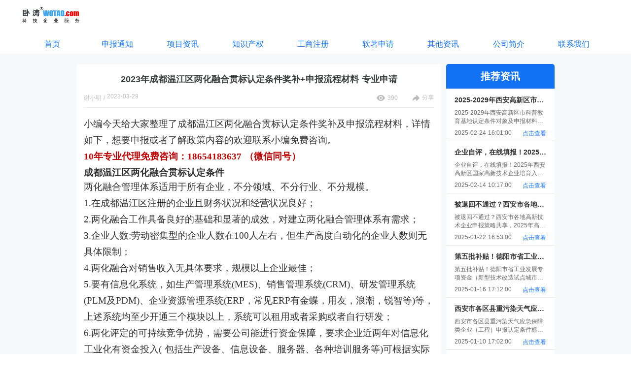

--- FILE ---
content_type: text/html; charset=utf-8
request_url: https://www.xiangmusq.com/article-list/QGZ202303290012
body_size: 51117
content:
<!doctype html>
<html data-n-head-ssr lang="en" data-n-head="%7B%22lang%22:%7B%22ssr%22:%22en%22%7D%7D">
  <head >
    <meta http-equiv="X-UA-Compatible" content="ie=edge">
    <meta name="baidu-site-verification" content="codeva-28rVYxsayD">
    <meta name="360-site-verification" content="97efcf0a0727d242c9b805309cb290be">
    <meta name="shenma-site-verification" content="dd4e2fbd48ffb8d229afa525181ee2e7_1702601561">
    <meta name="bytedance-verification-code" content="StCGnOrQnGU1RBpoFPMo">
    <meta name="sogou_site_verification" content="k38isKuAZY">
    <meta name="msvalidate.01" content="253EC269546E20EF5E97D0E74BBB33FD">
    <meta name="viewport" content="width=device-width,initial-scale=1,user-scalable=0">
    <meta data-n-head="ssr" charset="utf-8"><meta data-n-head="ssr" name="viewport" content="width=device-width, initial-scale=1"><meta data-n-head="ssr" name="keywords" content="成都温江区两化融合贯标认定条件"><meta data-n-head="ssr" data-hid="description" name="description" content="小编今天给大家整理了成都温江区两化融合贯标认定条件奖补及申报流程材料，详情如下，想要申报或者了解政策内容的欢迎联系小编免费咨询。"><title>2023年成都温江区两化融合贯标认定条件奖补+申报流程材料 专业申请</title><link data-n-head="ssr" rel="icon" type="image/x-icon" href="https://static.wotao.com/assets/jsfavicon.ico"><script data-n-head="ssr" src="https://cdnjs.cloudflare.com/ajax/libs/jquery/3.1.1/jquery.min.js"></script><link rel="preload" href="https://static.wotao.com/assets/quanguo/2f2a972.js" as="script"><link rel="preload" href="https://static.wotao.com/assets/quanguo/QGZ.1.0.2.3399865822973d18389d.js" as="script"><link rel="preload" href="https://static.wotao.com/assets/quanguo/QGZ.1.0.0.33eeeaa48ab50afdd9f7.css" as="style"><link rel="preload" href="https://static.wotao.com/assets/quanguo/QGZ.1.0.0.3d3c49a2b12404f553d7.js" as="script"><link rel="preload" href="https://static.wotao.com/assets/quanguo/QGZ.1.0.1.d9c38306dc679e2960ea.js" as="script"><link rel="stylesheet" href="https://static.wotao.com/assets/quanguo/QGZ.1.0.0.33eeeaa48ab50afdd9f7.css">
    
    <!-- 百度统计 -->
    <script>var _hmt=_hmt||[];!function(){var e=document.createElement("script");e.src="https://hm.baidu.com/hm.js?b67f8523088d3533bad930afdc3791e8";var t=document.getElementsByTagName("script")[0];t.parentNode.insertBefore(e,t)}(),function(){var e=document.createElement("script");e.src="https://lf1-cdn-tos.bytegoofy.com/goofy/ttzz/push.js?18d192ed50bd98b407ea1172e327857de7a841218c4f1d105c918b80fcda00a865e0a2ada1d5e86b11e7de7c1a83287d04743a02fd1ee8dd8558a8cad50e91cb354f8c6f3f78e5fd97613c481f678e6d",e.id="ttzz";var t=document.getElementsByTagName("script")[0];t.parentNode.insertBefore(e,t)}(window)</script>
  </head>
  <body >
    <div data-server-rendered="true" id="__nuxt"><!----><div id="__layout"><div><div id="header" class="head_main" data-v-a19769fc><div class="head_contain" data-v-a19769fc><img src="https://static.wotao.com/assets/quanguo/img/logo_wt@2x.7c6cd0a.png" alt="logo图" class="img_sty" data-v-a19769fc></div></div> <div class="article_detail" data-v-a7f05f88><div class="header_nav" data-v-5c8b1ce2 data-v-a7f05f88><div class="nav_item_contain" data-v-5c8b1ce2><a href="/?id=49&amp;name=首页&amp;type=null&amp;page=1&amp;oneId=49" target="_self" class="nav_item" data-v-5c8b1ce2><span class="nav_item_title" data-v-5c8b1ce2>首页</span></a><div class="nav_item" data-v-5c8b1ce2><span class="nav_item_title" data-v-5c8b1ce2>申报通知</span> <!----></div><div class="nav_item" data-v-5c8b1ce2><span class="nav_item_title" data-v-5c8b1ce2>项目资讯</span> <!----></div><a href="/article-list?id=62&amp;name=知识产权&amp;type=51&amp;page=1&amp;oneId=62" target="_self" class="nav_item" data-v-5c8b1ce2><span class="nav_item_title" data-v-5c8b1ce2>知识产权</span></a><a href="/article-list?id=63&amp;name=工商注册&amp;type=52&amp;page=1&amp;oneId=63" target="_self" class="nav_item" data-v-5c8b1ce2><span class="nav_item_title" data-v-5c8b1ce2>工商注册</span></a><a href="/article-list?id=64&amp;name=软著申请&amp;type=53&amp;page=1&amp;oneId=64" target="_self" class="nav_item" data-v-5c8b1ce2><span class="nav_item_title" data-v-5c8b1ce2>软著申请</span></a><a href="/article-list?id=65&amp;name=其他资讯&amp;type=54&amp;page=1&amp;oneId=65" target="_self" class="nav_item" data-v-5c8b1ce2><span class="nav_item_title" data-v-5c8b1ce2>其他资讯</span></a><a href="/graphic-content?id=66&amp;name=公司简介&amp;type=55&amp;page=1&amp;oneId=66" target="_self" class="nav_item" data-v-5c8b1ce2><span class="nav_item_title" data-v-5c8b1ce2>公司简介</span></a><a href="/graphic-content?id=67&amp;name=联系我们&amp;type=56&amp;page=1&amp;oneId=67" target="_self" class="nav_item" data-v-5c8b1ce2><span class="nav_item_title" data-v-5c8b1ce2>联系我们</span></a></div></div> <div class="article_detail_contain" data-v-a7f05f88><div class="contain_left" data-v-a7f05f88><div class="essay_left_top" data-v-a7f05f88><h2 class="essay_title" data-v-a7f05f88>
          2023年成都温江区两化融合贯标认定条件奖补+申报流程材料 专业申请
        </h2> <div class="essay_contant" data-v-a7f05f88><div class="essay_desc" data-v-a7f05f88><span data-v-a7f05f88>谢小明</span> <span data-v-a7f05f88>/</span> <span data-v-a7f05f88>2023-03-29 16:26:00</span></div> <div data-v-a7f05f88><span data-v-a7f05f88><img src="[data-uri]" alt="浏览" data-v-a7f05f88> <span data-v-a7f05f88>390</span></span> <span data-v-a7f05f88><img src="[data-uri]" alt="分享" data-v-a7f05f88> <span data-v-a7f05f88>分享</span></span> <!----></div></div></div> <div class="essay_left_bottom" data-v-a7f05f88><p class="MsoNormal" style="line-height: 1.8;"><span style="font-size: 14pt; font-family: simsun, serif;">小编今天给大家整理了成都温江区两化融合贯标认定条件奖补及申报流程材料，详情如下，想要申报或者了解政策内容的欢迎联系小编免费咨询。</span></p>
<p class="MsoNormal" style="margin-left: 0pt; line-height: 1.8;"><span style="font-size: 14pt; font-family: simsun, serif;"><strong><span class="15" style="line-height: 150%; color: #c00000;">10年专业代理免费咨询：</span></strong><strong><span class="15" style="line-height: 150%; color: #c00000;">18654183637 </span></strong><strong><span class="15" style="line-height: 150%; color: #c00000;">（微信同号）</span></strong></span></p>
<p class="MsoNormal" style="line-height: 1.8;"><span style="font-size: 14pt; font-family: simsun, serif;"><strong>成都温江区两化融合贯标认定条件</strong></span></p>
<p class="MsoNormal" style="line-height: 1.8;"><span style="font-size: 14pt; font-family: simsun, serif;"><span style="position: relative; top: -3pt;"><span style="font-family: 宋体;">两化融合管理体系适用于所有企业，不分领域、不分行业、不分规模。</span></span></span></p>
<p class="MsoNormal" style="line-height: 1.8;"><span style="font-size: 14pt; font-family: simsun, serif;"><span style="position: relative; top: -3pt;"><span style="font-family: 宋体;">1.在</span></span><span style="position: relative; top: -3pt;"><span style="font-family: 宋体;">成都温江区</span></span><span style="position: relative; top: -3pt;"><span style="font-family: 宋体;">注册的企业且财务状况和经营状况良好；</span></span></span></p>
<p class="MsoNormal" style="line-height: 1.8;"><span style="font-size: 14pt; font-family: simsun, serif;"><span style="position: relative; top: -3pt;"><span style="font-family: 宋体;">2.两化融合工作具备良好的基础和显著的成效，对建立两化融合管理体系有需求；</span></span></span></p>
<p class="MsoNormal" style="line-height: 1.8;"><span style="font-size: 14pt; font-family: simsun, serif;"><span style="position: relative; top: -3pt;"><span style="font-family: 宋体;">3.企业人数:劳动密集型的企业人数在100人左右，但生产高度自动化的企业人数则无具体限制；</span></span></span></p>
<p class="MsoNormal" style="line-height: 1.8;"><span style="font-size: 14pt; font-family: simsun, serif;"><span style="position: relative; top: -3pt;"><span style="font-family: 宋体;">4.两化融合对销售收入无具体要求，规模以上企业最佳；</span></span></span></p>
<p class="MsoNormal" style="line-height: 1.8;"><span style="font-size: 14pt; font-family: simsun, serif;"><span style="position: relative; top: -3pt;"><span style="font-family: 宋体;">5.要有信息化系统，如生产管理系统(MES)、销售管理系统(CRM)、研发管理系统(PLM及PDM)、企业资源管理系统(ERP，常见ERP有金蝶，用友，浪潮，锐智等)等，上述系统均至少开通三个模块以上，系统可以租用或者采购或者自行研发；</span></span></span></p>
<p class="MsoNormal" style="line-height: 1.8;"><span style="font-size: 14pt; font-family: simsun, serif;"><span style="position: relative; top: -3pt;"><span style="font-family: 宋体;">6.两化评定的可持续竞争优势，需要公司能进行资金保障，要求企业近两年对信息化工业化有资金投入( 包括生产设备、信息设备、服务器、各种培训服务等)可根据实际情况；</span></span></span></p>
<p class="MsoNormal" style="line-height: 1.8;"><span style="font-size: 14pt; font-family: simsun, serif;"><span style="position: relative; top: -3pt;"><span style="font-family: 宋体;">7.信息化安全方面:此项是需要保障信息系统的安全，最好有独立的机房或者机柜，保障外人不能随意破坏窃取服务器数据。如果企业系统是云端部署，无独立机房也可以。</span></span></span></p>
<p class="MsoNormal" style="line-height: 1.8;"><span style="font-size: 14pt; font-family: simsun, serif;"><strong>成都温江区两化融合贯标认定奖补</strong></span></p>
<p class="MsoNormal" style="line-height: 1.8;"><span style="font-size: 14pt; font-family: simsun, serif;"><span style="font-family: Calibri;">1.</span><span style="font-family: 宋体;">政府支持项目申报评定指标；</span></span></p>
<p class="MsoNormal" style="line-height: 1.8;"><span style="font-size: 14pt; font-family: simsun, serif;"><span style="font-family: Calibri;">2.</span><span style="font-family: 宋体;">银行和投融资机构彩信结果评定指标；</span></span></p>
<p class="MsoNormal" style="line-height: 1.8;"><span style="font-size: 14pt; font-family: simsun, serif;"><span style="font-family: Calibri;">3.</span><span style="font-family: 宋体;">央企和龙头企业评定指标；</span></span></p>
<p class="MsoNormal" style="line-height: 1.8;"><span style="font-size: 14pt; font-family: simsun, serif;"><span style="font-family: Calibri;">4.</span><span style="font-family: 宋体;">政府奖补（各地区奖补不同可咨询小编）；</span></span></p>
<p class="MsoNormal" style="line-height: 1.8;"><span style="font-size: 14pt; font-family: simsun, serif;"><span style="font-family: Calibri;">5.</span><span style="font-family: 宋体;">帮助企业不断打造信息化环境下的新型能力。获取与战略相匹配的可持续竞争优势；</span></span></p>
<p class="MsoNormal" style="line-height: 1.8;"><span style="font-size: 14pt; font-family: simsun, serif;"><span style="font-family: Calibri;">6.</span><span style="font-family: 宋体;">成都温江区经信委将针对两化融合管理体系贯标试点企业及取得证书的企业进行现金奖励。计划对省级以上贯标试点企业按贯标启动、管理评审、取得证书各阶段给予现金奖励。</span></span></p>
<p class="MsoNormal" style="line-height: 1.8;"><span style="font-size: 14pt; font-family: simsun, serif;"><strong>成都温江区两化融合贯标申报流程</strong></span></p>
<p class="MsoNormal" style="line-height: 1.8;"><span style="font-size: 14pt; font-family: simsun, serif;"><span style="font-family: 宋体;">两化融合贯标流程总分三个阶段</span><span style="font-family: Calibri;">: </span><span style="font-family: 宋体;">体系建立阶段、体系实施阶段、体系审核阶段。八个步骤</span><span style="font-family: Calibri;">:</span><span style="font-family: 宋体;">贯标启动、现状调研及差距分析、文件体系策划及发布、新型能力《体系</span><span style="font-family: Calibri;">)</span><span style="font-family: 宋体;">策划、新型能力实施与运行、评测和改进、分级评定，以及体系保持和持续改进。</span></span></p>
<p class="MsoNormal" style="line-height: 1.8;"><span style="font-size: 14pt; font-family: simsun, serif;"><strong>成都温江区两化融合贯标申报材料</strong></span></p>
<p class="MsoNormal" style="line-height: 1.8;"><span style="font-size: 14pt; font-family: simsun, serif;"><span style="font-family: Calibri;">1.</span><span style="font-family: 宋体;">奖补专项资金申报表填写；</span></span></p>
<p class="MsoNormal" style="line-height: 1.8;"><span style="font-size: 14pt; font-family: simsun, serif;"><span style="font-family: Calibri;">2.</span><span style="font-family: 宋体;">国家主管部门批准营业的证件复印件</span><span style="font-family: Calibri;">(</span><span style="font-family: 宋体;">&ldquo;多证合</span><span style="font-family: Calibri;">-</span><span style="font-family: 宋体;">&rdquo;</span><span style="font-family: Calibri;">,</span><span style="font-family: 宋体;">提供营业执照复印件</span><span style="font-family: Calibri;">)</span><span style="font-family: 宋体;">；</span></span></p>
<p class="MsoNormal" style="line-height: 1.8;"><span style="font-size: 14pt; font-family: simsun, serif;"><span style="font-family: Calibri;">3.</span><span style="font-family: 宋体;">经会计师事务所审计的企业年度审计报告</span><span style="font-family: Calibri;">(</span><span style="font-family: 宋体;">带验证码或防伪标识</span><span style="font-family: Calibri;">)</span><span style="font-family: 宋体;">；</span></span></p>
<p class="MsoNormal" style="line-height: 1.8;"><span style="font-size: 14pt; font-family: simsun, serif;"><span style="font-family: Calibri;">4.</span><span style="font-family: 宋体;">&ldquo;两化融合&rdquo;管理体系评定机构的认证文件或企业获得的认证证书；</span></span></p>
<p class="MsoNormal" style="line-height: 1.8;"><span style="font-size: 14pt; font-family: simsun, serif;"><span style="font-family: Calibri;">5.</span><span style="font-family: 宋体;">贯标工作实施、运行报告</span><span style="font-family: Calibri;">(</span><span style="font-family: 宋体;">含贯标流程总结、贯标资金投入、贯标效果总结等</span><span style="font-family: Calibri;">)</span><span style="font-family: 宋体;">。</span></span></p>
<p class="MsoNormal" style="line-height: 1.8;"><span style="font-size: 14pt; font-family: simsun, serif;">整理到这里就结束了，以上内容就是成都温江区两化融合贯标认定条件奖补及申报流程材料的相关内容。如有相关问题咨询请及时与小编联系。</span></p>
<p class="MsoNormal" style="line-height: 1.8;"><span style="font-size: 14pt; font-family: simsun, serif;"><span style="color: #c00000;"><span style="font-family: 宋体;">我们会针对企业的具体情况，提供产业政策匹配与分析，为企业进行</span><span style="font-family: 宋体;">1对1专业指导，全方位辅导，助您提升申报通过率【咨询服务热线：</span></span><span style="color: #c00000;">18654183637 </span><span style="color: #c00000;">】</span></span></p></div> <!----> <div class="essay_other" data-v-a7f05f88><a href="/article-list/QGZ202303290013?oneId=undefined&amp;childId=undefined" target="_self" data-v-a7f05f88><span data-v-a7f05f88>上一篇&gt;</span> <span data-v-a7f05f88>2023年上半年成都青白江区两化融合贯标申报好处+认定条件+时间</span></a> <a href="/article-list/QGZ202303290011?oneId=undefined&amp;childId=undefined" target="_self" data-v-a7f05f88><span data-v-a7f05f88>下一篇&gt;</span> <span data-v-a7f05f88>2023年成都双流区两化融合贯标认定条件+奖补+申报流程+材料</span></a></div></div> <div class="contain_right" data-v-a7f05f88><div class="right_intro_title" data-v-a7f05f88>推荐资讯</div> <div class="right_intro_item" data-v-a7f05f88><div data-v-a7f05f88>2025-2029年西安高新区市科普教育基地认定条件对象及申报材料流程大全</div> <div data-v-a7f05f88>2025-2029年西安高新区市科普教育基地认定条件对象及申报材料流程大全</div> <div data-v-a7f05f88><span data-v-a7f05f88>2025-02-24 16:01:00</span> <span data-v-a7f05f88>点击查看</span></div></div><div class="right_intro_item" data-v-a7f05f88><div data-v-a7f05f88>企业自评，在线填报！2025年西安高新区国家高新技术企业培育入库申报奖励补贴和时间条件</div> <div data-v-a7f05f88>企业自评，在线填报！2025年西安高新区国家高新技术企业培育入库申报奖励补贴和时间条件</div> <div data-v-a7f05f88><span data-v-a7f05f88>2025-02-14 10:17:00</span> <span data-v-a7f05f88>点击查看</span></div></div><div class="right_intro_item" data-v-a7f05f88><div data-v-a7f05f88>被退回不通过？西安市各地高新技术企业申报策略共享，2025年高企认定条件领域、评分标准</div> <div data-v-a7f05f88>被退回不通过？西安市各地高新技术企业申报策略共享，2025年高企认定条件领域、评分标准</div> <div data-v-a7f05f88><span data-v-a7f05f88>2025-01-22 16:53:00</span> <span data-v-a7f05f88>点击查看</span></div></div><div class="right_intro_item" data-v-a7f05f88><div data-v-a7f05f88>第五批补贴！德阳市省工业发展专项资金（新型技术改造试点城市）项目申报条件和流程时间</div> <div data-v-a7f05f88>第五批补贴！德阳市省工业发展专项资金（新型技术改造试点城市）项目申报条件和流程时间</div> <div data-v-a7f05f88><span data-v-a7f05f88>2025-01-16 17:12:00</span> <span data-v-a7f05f88>点击查看</span></div></div><div class="right_intro_item" data-v-a7f05f88><div data-v-a7f05f88>西安市各区县重污染天气应急保障类企业（工程）申报认定条件标准，申报材料流程归纳</div> <div data-v-a7f05f88>西安市各区县重污染天气应急保障类企业（工程）申报认定条件标准，申报材料流程归纳</div> <div data-v-a7f05f88><span data-v-a7f05f88>2025-01-10 17:02:00</span> <span data-v-a7f05f88>点击查看</span></div></div><div class="right_intro_item" data-v-a7f05f88><div data-v-a7f05f88>西咸新区市级节水型企业申报条件要求、标准及节水型企业认定流程要求</div> <div data-v-a7f05f88>西咸新区市级节水型企业申报条件要求、标准及节水型企业认定流程要求</div> <div data-v-a7f05f88><span data-v-a7f05f88>2025-01-10 17:02:00</span> <span data-v-a7f05f88>点击查看</span></div></div></div></div></div> <div class="frame" data-v-a156e54e><div class="footer_content" data-v-a156e54e><div class="contact_us" data-v-a156e54e><h2 data-v-a156e54e>联系我们</h2> <p data-v-a156e54e>服务热线：15855199550</p> <p data-v-a156e54e>服务时间：8:30-12:00 13:30-17:30</p> <p data-v-a156e54e>地址：合肥市高新区明珠大道198号星梦园F2栋19楼</p></div></div> <div class="under" data-v-a156e54e>
    版权所有© 卧涛科技有限公司 
    <img src="https://static.wotao.com/icon/head/b178ca4361464fb79d54bc2cc8c10524.png" alt data-v-a156e54e><a href="https://beian.mps.gov.cn/#/query/webSearch?code=34019202002708" rel="noreferrer" target="_blank" style="color: #fff" data-v-a156e54e>皖公网安备34019202002708号</a> <a href="http://beian.miit.gov.cn/" style="color: #fff;margin-left: 10px;" data-v-a156e54e>皖ICP备13016955号-27</a></div></div></div></div></div><script>window.__NUXT__=(function(a,b,c,d,e,f,g,h,i,j,k,l,m,n,o,p,q,r,s,t,u,v,w,x,y,z,A,B,C,D,E,F,G,H,I,J,K,L,M,N,O,P,Q,R,S,T,U,V,W,X,Y,Z,_,$,aa,ab,ac,ad,ae,af,ag,ah,ai,aj,ak,al,am,an,ao,ap,aq,ar,as,at,au,av,aw,ax,ay,az,aA,aB,aC,aD,aE,aF,aG,aH,aI,aJ,aK,aL,aM,aN,aO,aP,aQ,aR,aS,aT,aU,aV,aW,aX){x.id=55411;x.deleted=b;x.number="QGZ202303290012";x.title=y;x.createUser="谢小明";x.createTime="2023-03-29 16:26:00";x.showStatus=o;x.metaTitle=y;x.metaKeyword="成都温江区两化融合贯标认定条件";x.metaDescription="小编今天给大家整理了成都温江区两化融合贯标认定条件奖补及申报流程材料，详情如下，想要申报或者了解政策内容的欢迎联系小编免费咨询。";x.content="\u003Cp class=\"MsoNormal\" style=\"line-height: 1.8;\"\u003E\u003Cspan style=\"font-size: 14pt; font-family: simsun, serif;\"\u003E小编今天给大家整理了成都温江区两化融合贯标认定条件奖补及申报流程材料，详情如下，想要申报或者了解政策内容的欢迎联系小编免费咨询。\u003C\u002Fspan\u003E\u003C\u002Fp\u003E\n\u003Cp class=\"MsoNormal\" style=\"margin-left: 0pt; line-height: 1.8;\"\u003E\u003Cspan style=\"font-size: 14pt; font-family: simsun, serif;\"\u003E\u003Cstrong\u003E\u003Cspan class=\"15\" style=\"line-height: 150%; color: #c00000;\"\u003E10年专业代理免费咨询：\u003C\u002Fspan\u003E\u003C\u002Fstrong\u003E\u003Cstrong\u003E\u003Cspan class=\"15\" style=\"line-height: 150%; color: #c00000;\"\u003E18654183637 \u003C\u002Fspan\u003E\u003C\u002Fstrong\u003E\u003Cstrong\u003E\u003Cspan class=\"15\" style=\"line-height: 150%; color: #c00000;\"\u003E（微信同号）\u003C\u002Fspan\u003E\u003C\u002Fstrong\u003E\u003C\u002Fspan\u003E\u003C\u002Fp\u003E\n\u003Cp class=\"MsoNormal\" style=\"line-height: 1.8;\"\u003E\u003Cspan style=\"font-size: 14pt; font-family: simsun, serif;\"\u003E\u003Cstrong\u003E成都温江区两化融合贯标认定条件\u003C\u002Fstrong\u003E\u003C\u002Fspan\u003E\u003C\u002Fp\u003E\n\u003Cp class=\"MsoNormal\" style=\"line-height: 1.8;\"\u003E\u003Cspan style=\"font-size: 14pt; font-family: simsun, serif;\"\u003E\u003Cspan style=\"position: relative; top: -3pt;\"\u003E\u003Cspan style=\"font-family: 宋体;\"\u003E两化融合管理体系适用于所有企业，不分领域、不分行业、不分规模。\u003C\u002Fspan\u003E\u003C\u002Fspan\u003E\u003C\u002Fspan\u003E\u003C\u002Fp\u003E\n\u003Cp class=\"MsoNormal\" style=\"line-height: 1.8;\"\u003E\u003Cspan style=\"font-size: 14pt; font-family: simsun, serif;\"\u003E\u003Cspan style=\"position: relative; top: -3pt;\"\u003E\u003Cspan style=\"font-family: 宋体;\"\u003E1.在\u003C\u002Fspan\u003E\u003C\u002Fspan\u003E\u003Cspan style=\"position: relative; top: -3pt;\"\u003E\u003Cspan style=\"font-family: 宋体;\"\u003E成都温江区\u003C\u002Fspan\u003E\u003C\u002Fspan\u003E\u003Cspan style=\"position: relative; top: -3pt;\"\u003E\u003Cspan style=\"font-family: 宋体;\"\u003E注册的企业且财务状况和经营状况良好；\u003C\u002Fspan\u003E\u003C\u002Fspan\u003E\u003C\u002Fspan\u003E\u003C\u002Fp\u003E\n\u003Cp class=\"MsoNormal\" style=\"line-height: 1.8;\"\u003E\u003Cspan style=\"font-size: 14pt; font-family: simsun, serif;\"\u003E\u003Cspan style=\"position: relative; top: -3pt;\"\u003E\u003Cspan style=\"font-family: 宋体;\"\u003E2.两化融合工作具备良好的基础和显著的成效，对建立两化融合管理体系有需求；\u003C\u002Fspan\u003E\u003C\u002Fspan\u003E\u003C\u002Fspan\u003E\u003C\u002Fp\u003E\n\u003Cp class=\"MsoNormal\" style=\"line-height: 1.8;\"\u003E\u003Cspan style=\"font-size: 14pt; font-family: simsun, serif;\"\u003E\u003Cspan style=\"position: relative; top: -3pt;\"\u003E\u003Cspan style=\"font-family: 宋体;\"\u003E3.企业人数:劳动密集型的企业人数在100人左右，但生产高度自动化的企业人数则无具体限制；\u003C\u002Fspan\u003E\u003C\u002Fspan\u003E\u003C\u002Fspan\u003E\u003C\u002Fp\u003E\n\u003Cp class=\"MsoNormal\" style=\"line-height: 1.8;\"\u003E\u003Cspan style=\"font-size: 14pt; font-family: simsun, serif;\"\u003E\u003Cspan style=\"position: relative; top: -3pt;\"\u003E\u003Cspan style=\"font-family: 宋体;\"\u003E4.两化融合对销售收入无具体要求，规模以上企业最佳；\u003C\u002Fspan\u003E\u003C\u002Fspan\u003E\u003C\u002Fspan\u003E\u003C\u002Fp\u003E\n\u003Cp class=\"MsoNormal\" style=\"line-height: 1.8;\"\u003E\u003Cspan style=\"font-size: 14pt; font-family: simsun, serif;\"\u003E\u003Cspan style=\"position: relative; top: -3pt;\"\u003E\u003Cspan style=\"font-family: 宋体;\"\u003E5.要有信息化系统，如生产管理系统(MES)、销售管理系统(CRM)、研发管理系统(PLM及PDM)、企业资源管理系统(ERP，常见ERP有金蝶，用友，浪潮，锐智等)等，上述系统均至少开通三个模块以上，系统可以租用或者采购或者自行研发；\u003C\u002Fspan\u003E\u003C\u002Fspan\u003E\u003C\u002Fspan\u003E\u003C\u002Fp\u003E\n\u003Cp class=\"MsoNormal\" style=\"line-height: 1.8;\"\u003E\u003Cspan style=\"font-size: 14pt; font-family: simsun, serif;\"\u003E\u003Cspan style=\"position: relative; top: -3pt;\"\u003E\u003Cspan style=\"font-family: 宋体;\"\u003E6.两化评定的可持续竞争优势，需要公司能进行资金保障，要求企业近两年对信息化工业化有资金投入( 包括生产设备、信息设备、服务器、各种培训服务等)可根据实际情况；\u003C\u002Fspan\u003E\u003C\u002Fspan\u003E\u003C\u002Fspan\u003E\u003C\u002Fp\u003E\n\u003Cp class=\"MsoNormal\" style=\"line-height: 1.8;\"\u003E\u003Cspan style=\"font-size: 14pt; font-family: simsun, serif;\"\u003E\u003Cspan style=\"position: relative; top: -3pt;\"\u003E\u003Cspan style=\"font-family: 宋体;\"\u003E7.信息化安全方面:此项是需要保障信息系统的安全，最好有独立的机房或者机柜，保障外人不能随意破坏窃取服务器数据。如果企业系统是云端部署，无独立机房也可以。\u003C\u002Fspan\u003E\u003C\u002Fspan\u003E\u003C\u002Fspan\u003E\u003C\u002Fp\u003E\n\u003Cp class=\"MsoNormal\" style=\"line-height: 1.8;\"\u003E\u003Cspan style=\"font-size: 14pt; font-family: simsun, serif;\"\u003E\u003Cstrong\u003E成都温江区两化融合贯标认定奖补\u003C\u002Fstrong\u003E\u003C\u002Fspan\u003E\u003C\u002Fp\u003E\n\u003Cp class=\"MsoNormal\" style=\"line-height: 1.8;\"\u003E\u003Cspan style=\"font-size: 14pt; font-family: simsun, serif;\"\u003E\u003Cspan style=\"font-family: Calibri;\"\u003E1.\u003C\u002Fspan\u003E\u003Cspan style=\"font-family: 宋体;\"\u003E政府支持项目申报评定指标；\u003C\u002Fspan\u003E\u003C\u002Fspan\u003E\u003C\u002Fp\u003E\n\u003Cp class=\"MsoNormal\" style=\"line-height: 1.8;\"\u003E\u003Cspan style=\"font-size: 14pt; font-family: simsun, serif;\"\u003E\u003Cspan style=\"font-family: Calibri;\"\u003E2.\u003C\u002Fspan\u003E\u003Cspan style=\"font-family: 宋体;\"\u003E银行和投融资机构彩信结果评定指标；\u003C\u002Fspan\u003E\u003C\u002Fspan\u003E\u003C\u002Fp\u003E\n\u003Cp class=\"MsoNormal\" style=\"line-height: 1.8;\"\u003E\u003Cspan style=\"font-size: 14pt; font-family: simsun, serif;\"\u003E\u003Cspan style=\"font-family: Calibri;\"\u003E3.\u003C\u002Fspan\u003E\u003Cspan style=\"font-family: 宋体;\"\u003E央企和龙头企业评定指标；\u003C\u002Fspan\u003E\u003C\u002Fspan\u003E\u003C\u002Fp\u003E\n\u003Cp class=\"MsoNormal\" style=\"line-height: 1.8;\"\u003E\u003Cspan style=\"font-size: 14pt; font-family: simsun, serif;\"\u003E\u003Cspan style=\"font-family: Calibri;\"\u003E4.\u003C\u002Fspan\u003E\u003Cspan style=\"font-family: 宋体;\"\u003E政府奖补（各地区奖补不同可咨询小编）；\u003C\u002Fspan\u003E\u003C\u002Fspan\u003E\u003C\u002Fp\u003E\n\u003Cp class=\"MsoNormal\" style=\"line-height: 1.8;\"\u003E\u003Cspan style=\"font-size: 14pt; font-family: simsun, serif;\"\u003E\u003Cspan style=\"font-family: Calibri;\"\u003E5.\u003C\u002Fspan\u003E\u003Cspan style=\"font-family: 宋体;\"\u003E帮助企业不断打造信息化环境下的新型能力。获取与战略相匹配的可持续竞争优势；\u003C\u002Fspan\u003E\u003C\u002Fspan\u003E\u003C\u002Fp\u003E\n\u003Cp class=\"MsoNormal\" style=\"line-height: 1.8;\"\u003E\u003Cspan style=\"font-size: 14pt; font-family: simsun, serif;\"\u003E\u003Cspan style=\"font-family: Calibri;\"\u003E6.\u003C\u002Fspan\u003E\u003Cspan style=\"font-family: 宋体;\"\u003E成都温江区经信委将针对两化融合管理体系贯标试点企业及取得证书的企业进行现金奖励。计划对省级以上贯标试点企业按贯标启动、管理评审、取得证书各阶段给予现金奖励。\u003C\u002Fspan\u003E\u003C\u002Fspan\u003E\u003C\u002Fp\u003E\n\u003Cp class=\"MsoNormal\" style=\"line-height: 1.8;\"\u003E\u003Cspan style=\"font-size: 14pt; font-family: simsun, serif;\"\u003E\u003Cstrong\u003E成都温江区两化融合贯标申报流程\u003C\u002Fstrong\u003E\u003C\u002Fspan\u003E\u003C\u002Fp\u003E\n\u003Cp class=\"MsoNormal\" style=\"line-height: 1.8;\"\u003E\u003Cspan style=\"font-size: 14pt; font-family: simsun, serif;\"\u003E\u003Cspan style=\"font-family: 宋体;\"\u003E两化融合贯标流程总分三个阶段\u003C\u002Fspan\u003E\u003Cspan style=\"font-family: Calibri;\"\u003E: \u003C\u002Fspan\u003E\u003Cspan style=\"font-family: 宋体;\"\u003E体系建立阶段、体系实施阶段、体系审核阶段。八个步骤\u003C\u002Fspan\u003E\u003Cspan style=\"font-family: Calibri;\"\u003E:\u003C\u002Fspan\u003E\u003Cspan style=\"font-family: 宋体;\"\u003E贯标启动、现状调研及差距分析、文件体系策划及发布、新型能力《体系\u003C\u002Fspan\u003E\u003Cspan style=\"font-family: Calibri;\"\u003E)\u003C\u002Fspan\u003E\u003Cspan style=\"font-family: 宋体;\"\u003E策划、新型能力实施与运行、评测和改进、分级评定，以及体系保持和持续改进。\u003C\u002Fspan\u003E\u003C\u002Fspan\u003E\u003C\u002Fp\u003E\n\u003Cp class=\"MsoNormal\" style=\"line-height: 1.8;\"\u003E\u003Cspan style=\"font-size: 14pt; font-family: simsun, serif;\"\u003E\u003Cstrong\u003E成都温江区两化融合贯标申报材料\u003C\u002Fstrong\u003E\u003C\u002Fspan\u003E\u003C\u002Fp\u003E\n\u003Cp class=\"MsoNormal\" style=\"line-height: 1.8;\"\u003E\u003Cspan style=\"font-size: 14pt; font-family: simsun, serif;\"\u003E\u003Cspan style=\"font-family: Calibri;\"\u003E1.\u003C\u002Fspan\u003E\u003Cspan style=\"font-family: 宋体;\"\u003E奖补专项资金申报表填写；\u003C\u002Fspan\u003E\u003C\u002Fspan\u003E\u003C\u002Fp\u003E\n\u003Cp class=\"MsoNormal\" style=\"line-height: 1.8;\"\u003E\u003Cspan style=\"font-size: 14pt; font-family: simsun, serif;\"\u003E\u003Cspan style=\"font-family: Calibri;\"\u003E2.\u003C\u002Fspan\u003E\u003Cspan style=\"font-family: 宋体;\"\u003E国家主管部门批准营业的证件复印件\u003C\u002Fspan\u003E\u003Cspan style=\"font-family: Calibri;\"\u003E(\u003C\u002Fspan\u003E\u003Cspan style=\"font-family: 宋体;\"\u003E&ldquo;多证合\u003C\u002Fspan\u003E\u003Cspan style=\"font-family: Calibri;\"\u003E-\u003C\u002Fspan\u003E\u003Cspan style=\"font-family: 宋体;\"\u003E&rdquo;\u003C\u002Fspan\u003E\u003Cspan style=\"font-family: Calibri;\"\u003E,\u003C\u002Fspan\u003E\u003Cspan style=\"font-family: 宋体;\"\u003E提供营业执照复印件\u003C\u002Fspan\u003E\u003Cspan style=\"font-family: Calibri;\"\u003E)\u003C\u002Fspan\u003E\u003Cspan style=\"font-family: 宋体;\"\u003E；\u003C\u002Fspan\u003E\u003C\u002Fspan\u003E\u003C\u002Fp\u003E\n\u003Cp class=\"MsoNormal\" style=\"line-height: 1.8;\"\u003E\u003Cspan style=\"font-size: 14pt; font-family: simsun, serif;\"\u003E\u003Cspan style=\"font-family: Calibri;\"\u003E3.\u003C\u002Fspan\u003E\u003Cspan style=\"font-family: 宋体;\"\u003E经会计师事务所审计的企业年度审计报告\u003C\u002Fspan\u003E\u003Cspan style=\"font-family: Calibri;\"\u003E(\u003C\u002Fspan\u003E\u003Cspan style=\"font-family: 宋体;\"\u003E带验证码或防伪标识\u003C\u002Fspan\u003E\u003Cspan style=\"font-family: Calibri;\"\u003E)\u003C\u002Fspan\u003E\u003Cspan style=\"font-family: 宋体;\"\u003E；\u003C\u002Fspan\u003E\u003C\u002Fspan\u003E\u003C\u002Fp\u003E\n\u003Cp class=\"MsoNormal\" style=\"line-height: 1.8;\"\u003E\u003Cspan style=\"font-size: 14pt; font-family: simsun, serif;\"\u003E\u003Cspan style=\"font-family: Calibri;\"\u003E4.\u003C\u002Fspan\u003E\u003Cspan style=\"font-family: 宋体;\"\u003E&ldquo;两化融合&rdquo;管理体系评定机构的认证文件或企业获得的认证证书；\u003C\u002Fspan\u003E\u003C\u002Fspan\u003E\u003C\u002Fp\u003E\n\u003Cp class=\"MsoNormal\" style=\"line-height: 1.8;\"\u003E\u003Cspan style=\"font-size: 14pt; font-family: simsun, serif;\"\u003E\u003Cspan style=\"font-family: Calibri;\"\u003E5.\u003C\u002Fspan\u003E\u003Cspan style=\"font-family: 宋体;\"\u003E贯标工作实施、运行报告\u003C\u002Fspan\u003E\u003Cspan style=\"font-family: Calibri;\"\u003E(\u003C\u002Fspan\u003E\u003Cspan style=\"font-family: 宋体;\"\u003E含贯标流程总结、贯标资金投入、贯标效果总结等\u003C\u002Fspan\u003E\u003Cspan style=\"font-family: Calibri;\"\u003E)\u003C\u002Fspan\u003E\u003Cspan style=\"font-family: 宋体;\"\u003E。\u003C\u002Fspan\u003E\u003C\u002Fspan\u003E\u003C\u002Fp\u003E\n\u003Cp class=\"MsoNormal\" style=\"line-height: 1.8;\"\u003E\u003Cspan style=\"font-size: 14pt; font-family: simsun, serif;\"\u003E整理到这里就结束了，以上内容就是成都温江区两化融合贯标认定条件奖补及申报流程材料的相关内容。如有相关问题咨询请及时与小编联系。\u003C\u002Fspan\u003E\u003C\u002Fp\u003E\n\u003Cp class=\"MsoNormal\" style=\"line-height: 1.8;\"\u003E\u003Cspan style=\"font-size: 14pt; font-family: simsun, serif;\"\u003E\u003Cspan style=\"color: #c00000;\"\u003E\u003Cspan style=\"font-family: 宋体;\"\u003E我们会针对企业的具体情况，提供产业政策匹配与分析，为企业进行\u003C\u002Fspan\u003E\u003Cspan style=\"font-family: 宋体;\"\u003E1对1专业指导，全方位辅导，助您提升申报通过率【咨询服务热线：\u003C\u002Fspan\u003E\u003C\u002Fspan\u003E\u003Cspan style=\"color: #c00000;\"\u003E18654183637 \u003C\u002Fspan\u003E\u003Cspan style=\"color: #c00000;\"\u003E】\u003C\u002Fspan\u003E\u003C\u002Fspan\u003E\u003C\u002Fp\u003E";x.pageViews=z;x.topTime=a;x.isDraft=p;x.coverUrl=a;x.sort=j;x.columnId=m;x.areaNo=a;x.provincialNo=a;x.gk=a;x.wtlxNo=a;x.hblxNo=a;x.hylxNo=a;x.lastModifiedDate="2026-01-25 19:40:35";x.userId="422";x.isTwnr=a;x.collects=b;x.substationId=d;x.startDateStr=a;x.endDateStr=a;x.numbers=a;x.areaName=a;x.provincialName=a;x.gkName=a;x.sydq=a;x.wtlxName=a;x.hblxName=a;x.hylxName=a;x.files=[];x.areaNos=a;x.bjlx=a;x.deptName=a;x.employeeNumber=a;x.type=a;x.name=a;x.category=a;x.lmId=a;x.previousNumber="QGZ202303290013";x.previousTitle="2023年上半年成都青白江区两化融合贯标申报好处+认定条件+时间";x.nextNumber="QGZ202303290011";x.nextTitle="2023年成都双流区两化融合贯标认定条件+奖补+申报流程+材料";x.jsNavigationVoList=A;x.start=a;x.size=a;x.canCopy=b;x.sensitiveWords=a;x.replacementWords=a;A[0]={id:113904,deleted:b,number:"QGZ202502240009",title:B,createUser:q,createTime:"2025-02-24 16:01:00",showStatus:o,metaTitle:B,metaKeyword:"高新区市科普教育基地认定条件",metaDescription:"2025-2029年西安高新区市科普教育基地认定条件对象及申报材料流程大全如下，需要咨询申报的可以免费咨询渔渔为您解答指导！",content:"\u003Cp\u003E\u003C!-- [if gte mso 9]\u003E\u003Cxml\u003E\u003Co:DocumentProperties\u003E\u003Co:Revision\u003E1\u003C\u002Fo:Revision\u003E\u003Co:Pages\u003E1\u003C\u002Fo:Pages\u003E\u003Co:Lines\u003E1\u003C\u002Fo:Lines\u003E\u003Co:Paragraphs\u003E1\u003C\u002Fo:Paragraphs\u003E\u003C\u002Fo:DocumentProperties\u003E\u003C\u002Fxml\u003E\u003C![endif]--\u003E\u003C!-- [if gte mso 9]\u003E\u003Cxml\u003E\u003Co:OfficeDocumentSettings\u003E\u003C\u002Fo:OfficeDocumentSettings\u003E\u003C\u002Fxml\u003E\u003C![endif]--\u003E\u003C!-- [if gte mso 9]\u003E\u003Cxml\u003E\u003Cw:WordDocument\u003E\u003Cw:BrowserLevel\u003EMicrosoftInternetExplorer4\u003C\u002Fw:BrowserLevel\u003E\u003Cw:DisplayHorizontalDrawingGridEvery\u003E0\u003C\u002Fw:DisplayHorizontalDrawingGridEvery\u003E\u003Cw:DisplayVerticalDrawingGridEvery\u003E2\u003C\u002Fw:DisplayVerticalDrawingGridEvery\u003E\u003Cw:DocumentKind\u003EDocumentNotSpecified\u003C\u002Fw:DocumentKind\u003E\u003Cw:DrawingGridVerticalSpacing\u003E7.8 磅\u003C\u002Fw:DrawingGridVerticalSpacing\u003E\u003Cw:PunctuationKerning\u003E\u003C\u002Fw:PunctuationKerning\u003E\u003Cw:View\u003ENormal\u003C\u002Fw:View\u003E\u003Cw:Compatibility\u003E\u003Cw:AdjustLineHeightInTable\u002F\u003E\u003Cw:DontGrowAutofit\u002F\u003E\u003Cw:BalanceSingleByteDoubleByteWidth\u002F\u003E\u003Cw:DoNotExpandShiftReturn\u002F\u003E\u003Cw:UseFELayout\u002F\u003E\u003C\u002Fw:Compatibility\u003E\u003Cw:Zoom\u003E0\u003C\u002Fw:Zoom\u003E\u003C\u002Fw:WordDocument\u003E\u003C\u002Fxml\u003E\u003C![endif]--\u003E\u003C!-- [if gte mso 9]\u003E\u003Cxml\u003E\u003Cw:LatentStyles DefLockedState=\"false\"  DefUnhideWhenUsed=\"true\"  DefSemiHidden=\"true\"  DefQFormat=\"false\"  DefPriority=\"99\"  LatentStyleCount=\"260\" \u003E\n\u003Cw:LsdException Locked=\"false\"  Priority=\"99\"  SemiHidden=\"false\"  Name=\"Normal\" \u003E\u003C\u002Fw:LsdException\u003E\n\u003Cw:LsdException Locked=\"false\"  Priority=\"99\"  SemiHidden=\"false\"  Name=\"heading 1\" \u003E\u003C\u002Fw:LsdException\u003E\n\u003Cw:LsdException Locked=\"false\"  Priority=\"99\"  SemiHidden=\"false\"  Name=\"heading 2\" \u003E\u003C\u002Fw:LsdException\u003E\n\u003Cw:LsdException Locked=\"false\"  Priority=\"99\"  SemiHidden=\"false\"  Name=\"heading 3\" \u003E\u003C\u002Fw:LsdException\u003E\n\u003Cw:LsdException Locked=\"false\"  Priority=\"99\"  SemiHidden=\"false\"  Name=\"heading 4\" \u003E\u003C\u002Fw:LsdException\u003E\n\u003Cw:LsdException Locked=\"false\"  Priority=\"99\"  SemiHidden=\"false\"  Name=\"heading 5\" \u003E\u003C\u002Fw:LsdException\u003E\n\u003Cw:LsdException Locked=\"false\"  Priority=\"99\"  SemiHidden=\"false\"  Name=\"heading 6\" \u003E\u003C\u002Fw:LsdException\u003E\n\u003Cw:LsdException Locked=\"false\"  Priority=\"99\"  SemiHidden=\"false\"  Name=\"heading 7\" \u003E\u003C\u002Fw:LsdException\u003E\n\u003Cw:LsdException Locked=\"false\"  Priority=\"99\"  SemiHidden=\"false\"  Name=\"heading 8\" \u003E\u003C\u002Fw:LsdException\u003E\n\u003Cw:LsdException Locked=\"false\"  Priority=\"99\"  SemiHidden=\"false\"  Name=\"heading 9\" \u003E\u003C\u002Fw:LsdException\u003E\n\u003Cw:LsdException Locked=\"false\"  Priority=\"99\"  SemiHidden=\"false\"  Name=\"index 1\" \u003E\u003C\u002Fw:LsdException\u003E\n\u003Cw:LsdException Locked=\"false\"  Priority=\"99\"  SemiHidden=\"false\"  Name=\"index 2\" \u003E\u003C\u002Fw:LsdException\u003E\n\u003Cw:LsdException Locked=\"false\"  Priority=\"99\"  SemiHidden=\"false\"  Name=\"index 3\" \u003E\u003C\u002Fw:LsdException\u003E\n\u003Cw:LsdException Locked=\"false\"  Priority=\"99\"  SemiHidden=\"false\"  Name=\"index 4\" \u003E\u003C\u002Fw:LsdException\u003E\n\u003Cw:LsdException Locked=\"false\"  Priority=\"99\"  SemiHidden=\"false\"  Name=\"index 5\" \u003E\u003C\u002Fw:LsdException\u003E\n\u003Cw:LsdException Locked=\"false\"  Priority=\"99\"  SemiHidden=\"false\"  Name=\"index 6\" \u003E\u003C\u002Fw:LsdException\u003E\n\u003Cw:LsdException Locked=\"false\"  Priority=\"99\"  SemiHidden=\"false\"  Name=\"index 7\" \u003E\u003C\u002Fw:LsdException\u003E\n\u003Cw:LsdException Locked=\"false\"  Priority=\"99\"  SemiHidden=\"false\"  Name=\"index 8\" \u003E\u003C\u002Fw:LsdException\u003E\n\u003Cw:LsdException Locked=\"false\"  Priority=\"99\"  SemiHidden=\"false\"  Name=\"index 9\" \u003E\u003C\u002Fw:LsdException\u003E\n\u003Cw:LsdException Locked=\"false\"  Priority=\"99\"  SemiHidden=\"false\"  Name=\"toc 1\" \u003E\u003C\u002Fw:LsdException\u003E\n\u003Cw:LsdException Locked=\"false\"  Priority=\"99\"  SemiHidden=\"false\"  Name=\"toc 2\" \u003E\u003C\u002Fw:LsdException\u003E\n\u003Cw:LsdException Locked=\"false\"  Priority=\"99\"  SemiHidden=\"false\"  Name=\"toc 3\" \u003E\u003C\u002Fw:LsdException\u003E\n\u003Cw:LsdException Locked=\"false\"  Priority=\"99\"  SemiHidden=\"false\"  Name=\"toc 4\" \u003E\u003C\u002Fw:LsdException\u003E\n\u003Cw:LsdException Locked=\"false\"  Priority=\"99\"  SemiHidden=\"false\"  Name=\"toc 5\" \u003E\u003C\u002Fw:LsdException\u003E\n\u003Cw:LsdException Locked=\"false\"  Priority=\"99\"  SemiHidden=\"false\"  Name=\"toc 6\" \u003E\u003C\u002Fw:LsdException\u003E\n\u003Cw:LsdException Locked=\"false\"  Priority=\"99\"  SemiHidden=\"false\"  Name=\"toc 7\" \u003E\u003C\u002Fw:LsdException\u003E\n\u003Cw:LsdException Locked=\"false\"  Priority=\"99\"  SemiHidden=\"false\"  Name=\"toc 8\" \u003E\u003C\u002Fw:LsdException\u003E\n\u003Cw:LsdException Locked=\"false\"  Priority=\"99\"  SemiHidden=\"false\"  Name=\"toc 9\" \u003E\u003C\u002Fw:LsdException\u003E\n\u003Cw:LsdException Locked=\"false\"  Priority=\"99\"  SemiHidden=\"false\"  Name=\"Normal Indent\" \u003E\u003C\u002Fw:LsdException\u003E\n\u003Cw:LsdException Locked=\"false\"  Priority=\"99\"  SemiHidden=\"false\"  Name=\"footnote text\" \u003E\u003C\u002Fw:LsdException\u003E\n\u003Cw:LsdException Locked=\"false\"  Priority=\"99\"  SemiHidden=\"false\"  Name=\"annotation text\" \u003E\u003C\u002Fw:LsdException\u003E\n\u003Cw:LsdException Locked=\"false\"  Priority=\"99\"  SemiHidden=\"false\"  Name=\"header\" \u003E\u003C\u002Fw:LsdException\u003E\n\u003Cw:LsdException Locked=\"false\"  Priority=\"99\"  SemiHidden=\"false\"  Name=\"footer\" \u003E\u003C\u002Fw:LsdException\u003E\n\u003Cw:LsdException Locked=\"false\"  Priority=\"99\"  SemiHidden=\"false\"  Name=\"index heading\" \u003E\u003C\u002Fw:LsdException\u003E\n\u003Cw:LsdException Locked=\"false\"  Priority=\"99\"  SemiHidden=\"false\"  Name=\"caption\" \u003E\u003C\u002Fw:LsdException\u003E\n\u003Cw:LsdException Locked=\"false\"  Priority=\"99\"  SemiHidden=\"false\"  Name=\"table of figures\" \u003E\u003C\u002Fw:LsdException\u003E\n\u003Cw:LsdException Locked=\"false\"  Priority=\"99\"  SemiHidden=\"false\"  Name=\"envelope address\" \u003E\u003C\u002Fw:LsdException\u003E\n\u003Cw:LsdException Locked=\"false\"  Priority=\"99\"  SemiHidden=\"false\"  Name=\"envelope return\" \u003E\u003C\u002Fw:LsdException\u003E\n\u003Cw:LsdException Locked=\"false\"  Priority=\"99\"  SemiHidden=\"false\"  Name=\"footnote reference\" \u003E\u003C\u002Fw:LsdException\u003E\n\u003Cw:LsdException Locked=\"false\"  Priority=\"99\"  SemiHidden=\"false\"  Name=\"annotation reference\" \u003E\u003C\u002Fw:LsdException\u003E\n\u003Cw:LsdException Locked=\"false\"  Priority=\"99\"  SemiHidden=\"false\"  Name=\"line number\" \u003E\u003C\u002Fw:LsdException\u003E\n\u003Cw:LsdException Locked=\"false\"  Priority=\"99\"  SemiHidden=\"false\"  Name=\"page number\" \u003E\u003C\u002Fw:LsdException\u003E\n\u003Cw:LsdException Locked=\"false\"  Priority=\"99\"  SemiHidden=\"false\"  Name=\"endnote reference\" \u003E\u003C\u002Fw:LsdException\u003E\n\u003Cw:LsdException Locked=\"false\"  Priority=\"99\"  SemiHidden=\"false\"  Name=\"endnote text\" \u003E\u003C\u002Fw:LsdException\u003E\n\u003Cw:LsdException Locked=\"false\"  Priority=\"99\"  SemiHidden=\"false\"  Name=\"table of authorities\" \u003E\u003C\u002Fw:LsdException\u003E\n\u003Cw:LsdException Locked=\"false\"  Priority=\"99\"  SemiHidden=\"false\"  Name=\"macro\" \u003E\u003C\u002Fw:LsdException\u003E\n\u003Cw:LsdException Locked=\"false\"  Priority=\"99\"  SemiHidden=\"false\"  Name=\"toa heading\" \u003E\u003C\u002Fw:LsdException\u003E\n\u003Cw:LsdException Locked=\"false\"  Priority=\"99\"  SemiHidden=\"false\"  Name=\"List\" \u003E\u003C\u002Fw:LsdException\u003E\n\u003Cw:LsdException Locked=\"false\"  Priority=\"99\"  SemiHidden=\"false\"  Name=\"List Bullet\" \u003E\u003C\u002Fw:LsdException\u003E\n\u003Cw:LsdException Locked=\"false\"  Priority=\"99\"  SemiHidden=\"false\"  Name=\"List Number\" \u003E\u003C\u002Fw:LsdException\u003E\n\u003Cw:LsdException Locked=\"false\"  Priority=\"99\"  SemiHidden=\"false\"  Name=\"List 2\" \u003E\u003C\u002Fw:LsdException\u003E\n\u003Cw:LsdException Locked=\"false\"  Priority=\"99\"  SemiHidden=\"false\"  Name=\"List 3\" \u003E\u003C\u002Fw:LsdException\u003E\n\u003Cw:LsdException Locked=\"false\"  Priority=\"99\"  SemiHidden=\"false\"  Name=\"List 4\" \u003E\u003C\u002Fw:LsdException\u003E\n\u003Cw:LsdException Locked=\"false\"  Priority=\"99\"  SemiHidden=\"false\"  Name=\"List 5\" \u003E\u003C\u002Fw:LsdException\u003E\n\u003Cw:LsdException Locked=\"false\"  Priority=\"99\"  SemiHidden=\"false\"  Name=\"List Bullet 2\" \u003E\u003C\u002Fw:LsdException\u003E\n\u003Cw:LsdException Locked=\"false\"  Priority=\"99\"  SemiHidden=\"false\"  Name=\"List Bullet 3\" \u003E\u003C\u002Fw:LsdException\u003E\n\u003Cw:LsdException Locked=\"false\"  Priority=\"99\"  SemiHidden=\"false\"  Name=\"List Bullet 4\" \u003E\u003C\u002Fw:LsdException\u003E\n\u003Cw:LsdException Locked=\"false\"  Priority=\"99\"  SemiHidden=\"false\"  Name=\"List Bullet 5\" \u003E\u003C\u002Fw:LsdException\u003E\n\u003Cw:LsdException Locked=\"false\"  Priority=\"99\"  SemiHidden=\"false\"  Name=\"List Number 2\" \u003E\u003C\u002Fw:LsdException\u003E\n\u003Cw:LsdException Locked=\"false\"  Priority=\"99\"  SemiHidden=\"false\"  Name=\"List Number 3\" \u003E\u003C\u002Fw:LsdException\u003E\n\u003Cw:LsdException Locked=\"false\"  Priority=\"99\"  SemiHidden=\"false\"  Name=\"List Number 4\" \u003E\u003C\u002Fw:LsdException\u003E\n\u003Cw:LsdException Locked=\"false\"  Priority=\"99\"  SemiHidden=\"false\"  Name=\"List Number 5\" \u003E\u003C\u002Fw:LsdException\u003E\n\u003Cw:LsdException Locked=\"false\"  Priority=\"99\"  SemiHidden=\"false\"  Name=\"Title\" \u003E\u003C\u002Fw:LsdException\u003E\n\u003Cw:LsdException Locked=\"false\"  Priority=\"99\"  SemiHidden=\"false\"  Name=\"Closing\" \u003E\u003C\u002Fw:LsdException\u003E\n\u003Cw:LsdException Locked=\"false\"  Priority=\"99\"  SemiHidden=\"false\"  Name=\"Signature\" \u003E\u003C\u002Fw:LsdException\u003E\n\u003Cw:LsdException Locked=\"false\"  Priority=\"99\"  SemiHidden=\"false\"  Name=\"Default Paragraph Font\" \u003E\u003C\u002Fw:LsdException\u003E\n\u003Cw:LsdException Locked=\"false\"  Priority=\"99\"  SemiHidden=\"false\"  Name=\"Body Text\" \u003E\u003C\u002Fw:LsdException\u003E\n\u003Cw:LsdException Locked=\"false\"  Priority=\"99\"  SemiHidden=\"false\"  Name=\"Body Text Indent\" \u003E\u003C\u002Fw:LsdException\u003E\n\u003Cw:LsdException Locked=\"false\"  Priority=\"99\"  SemiHidden=\"false\"  Name=\"List Continue\" \u003E\u003C\u002Fw:LsdException\u003E\n\u003Cw:LsdException Locked=\"false\"  Priority=\"99\"  SemiHidden=\"false\"  Name=\"List Continue 2\" \u003E\u003C\u002Fw:LsdException\u003E\n\u003Cw:LsdException Locked=\"false\"  Priority=\"99\"  SemiHidden=\"false\"  Name=\"List Continue 3\" \u003E\u003C\u002Fw:LsdException\u003E\n\u003Cw:LsdException Locked=\"false\"  Priority=\"99\"  SemiHidden=\"false\"  Name=\"List Continue 4\" \u003E\u003C\u002Fw:LsdException\u003E\n\u003Cw:LsdException Locked=\"false\"  Priority=\"99\"  SemiHidden=\"false\"  Name=\"List Continue 5\" \u003E\u003C\u002Fw:LsdException\u003E\n\u003Cw:LsdException Locked=\"false\"  Priority=\"99\"  SemiHidden=\"false\"  Name=\"Message Header\" \u003E\u003C\u002Fw:LsdException\u003E\n\u003Cw:LsdException Locked=\"false\"  Priority=\"99\"  SemiHidden=\"false\"  Name=\"Subtitle\" \u003E\u003C\u002Fw:LsdException\u003E\n\u003Cw:LsdException Locked=\"false\"  Priority=\"99\"  SemiHidden=\"false\"  Name=\"Salutation\" \u003E\u003C\u002Fw:LsdException\u003E\n\u003Cw:LsdException Locked=\"false\"  Priority=\"99\"  SemiHidden=\"false\"  Name=\"Date\" \u003E\u003C\u002Fw:LsdException\u003E\n\u003Cw:LsdException Locked=\"false\"  Priority=\"99\"  SemiHidden=\"false\"  Name=\"Body Text First Indent\" \u003E\u003C\u002Fw:LsdException\u003E\n\u003Cw:LsdException Locked=\"false\"  Priority=\"99\"  SemiHidden=\"false\"  Name=\"Body Text First Indent 2\" \u003E\u003C\u002Fw:LsdException\u003E\n\u003Cw:LsdException Locked=\"false\"  Priority=\"99\"  SemiHidden=\"false\"  Name=\"Note Heading\" \u003E\u003C\u002Fw:LsdException\u003E\n\u003Cw:LsdException Locked=\"false\"  Priority=\"99\"  SemiHidden=\"false\"  Name=\"Body Text 2\" \u003E\u003C\u002Fw:LsdException\u003E\n\u003Cw:LsdException Locked=\"false\"  Priority=\"99\"  SemiHidden=\"false\"  Name=\"Body Text 3\" \u003E\u003C\u002Fw:LsdException\u003E\n\u003Cw:LsdException Locked=\"false\"  Priority=\"99\"  SemiHidden=\"false\"  Name=\"Body Text Indent 2\" \u003E\u003C\u002Fw:LsdException\u003E\n\u003Cw:LsdException Locked=\"false\"  Priority=\"99\"  SemiHidden=\"false\"  Name=\"Body Text Indent 3\" \u003E\u003C\u002Fw:LsdException\u003E\n\u003Cw:LsdException Locked=\"false\"  Priority=\"99\"  SemiHidden=\"false\"  Name=\"Block Text\" \u003E\u003C\u002Fw:LsdException\u003E\n\u003Cw:LsdException Locked=\"false\"  Priority=\"99\"  SemiHidden=\"false\"  Name=\"Hyperlink\" \u003E\u003C\u002Fw:LsdException\u003E\n\u003Cw:LsdException Locked=\"false\"  Priority=\"99\"  SemiHidden=\"false\"  Name=\"FollowedHyperlink\" \u003E\u003C\u002Fw:LsdException\u003E\n\u003Cw:LsdException Locked=\"false\"  Priority=\"99\"  SemiHidden=\"false\"  Name=\"Strong\" \u003E\u003C\u002Fw:LsdException\u003E\n\u003Cw:LsdException Locked=\"false\"  Priority=\"99\"  SemiHidden=\"false\"  Name=\"Emphasis\" \u003E\u003C\u002Fw:LsdException\u003E\n\u003Cw:LsdException Locked=\"false\"  Priority=\"99\"  SemiHidden=\"false\"  Name=\"Document Map\" \u003E\u003C\u002Fw:LsdException\u003E\n\u003Cw:LsdException Locked=\"false\"  Priority=\"99\"  SemiHidden=\"false\"  Name=\"Plain Text\" \u003E\u003C\u002Fw:LsdException\u003E\n\u003Cw:LsdException Locked=\"false\"  Priority=\"99\"  SemiHidden=\"false\"  Name=\"E-mail Signature\" \u003E\u003C\u002Fw:LsdException\u003E\n\u003Cw:LsdException Locked=\"false\"  Priority=\"99\"  SemiHidden=\"false\"  Name=\"Normal (Web)\" \u003E\u003C\u002Fw:LsdException\u003E\n\u003Cw:LsdException Locked=\"false\"  Priority=\"99\"  SemiHidden=\"false\"  Name=\"HTML Acronym\" \u003E\u003C\u002Fw:LsdException\u003E\n\u003Cw:LsdException Locked=\"false\"  Priority=\"99\"  SemiHidden=\"false\"  Name=\"HTML Address\" \u003E\u003C\u002Fw:LsdException\u003E\n\u003Cw:LsdException Locked=\"false\"  Priority=\"99\"  SemiHidden=\"false\"  Name=\"HTML Cite\" \u003E\u003C\u002Fw:LsdException\u003E\n\u003Cw:LsdException Locked=\"false\"  Priority=\"99\"  SemiHidden=\"false\"  Name=\"HTML Code\" \u003E\u003C\u002Fw:LsdException\u003E\n\u003Cw:LsdException Locked=\"false\"  Priority=\"99\"  SemiHidden=\"false\"  Name=\"HTML Definition\" \u003E\u003C\u002Fw:LsdException\u003E\n\u003Cw:LsdException Locked=\"false\"  Priority=\"99\"  SemiHidden=\"false\"  Name=\"HTML Keyboard\" \u003E\u003C\u002Fw:LsdException\u003E\n\u003Cw:LsdException Locked=\"false\"  Priority=\"99\"  SemiHidden=\"false\"  Name=\"HTML Preformatted\" \u003E\u003C\u002Fw:LsdException\u003E\n\u003Cw:LsdException Locked=\"false\"  Priority=\"99\"  SemiHidden=\"false\"  Name=\"HTML Sample\" \u003E\u003C\u002Fw:LsdException\u003E\n\u003Cw:LsdException Locked=\"false\"  Priority=\"99\"  SemiHidden=\"false\"  Name=\"HTML Typewriter\" \u003E\u003C\u002Fw:LsdException\u003E\n\u003Cw:LsdException Locked=\"false\"  Priority=\"99\"  SemiHidden=\"false\"  Name=\"HTML Variable\" \u003E\u003C\u002Fw:LsdException\u003E\n\u003Cw:LsdException Locked=\"false\"  Priority=\"99\"  SemiHidden=\"false\"  Name=\"Normal Table\" \u003E\u003C\u002Fw:LsdException\u003E\n\u003Cw:LsdException Locked=\"false\"  Priority=\"99\"  SemiHidden=\"false\"  Name=\"annotation subject\" \u003E\u003C\u002Fw:LsdException\u003E\n\u003Cw:LsdException Locked=\"false\"  Priority=\"99\"  SemiHidden=\"false\"  Name=\"No List\" \u003E\u003C\u002Fw:LsdException\u003E\n\u003Cw:LsdException Locked=\"false\"  Priority=\"99\"  SemiHidden=\"false\"  Name=\"1 \u002F a \u002F i\" \u003E\u003C\u002Fw:LsdException\u003E\n\u003Cw:LsdException Locked=\"false\"  Priority=\"99\"  SemiHidden=\"false\"  Name=\"1 \u002F 1.1 \u002F 1.1.1\" \u003E\u003C\u002Fw:LsdException\u003E\n\u003Cw:LsdException Locked=\"false\"  Priority=\"99\"  SemiHidden=\"false\"  Name=\"Article \u002F Section\" \u003E\u003C\u002Fw:LsdException\u003E\n\u003Cw:LsdException Locked=\"false\"  Priority=\"99\"  SemiHidden=\"false\"  Name=\"Table Simple 1\" \u003E\u003C\u002Fw:LsdException\u003E\n\u003Cw:LsdException Locked=\"false\"  Priority=\"99\"  SemiHidden=\"false\"  Name=\"Table Simple 2\" \u003E\u003C\u002Fw:LsdException\u003E\n\u003Cw:LsdException Locked=\"false\"  Priority=\"99\"  SemiHidden=\"false\"  Name=\"Table Simple 3\" \u003E\u003C\u002Fw:LsdException\u003E\n\u003Cw:LsdException Locked=\"false\"  Priority=\"99\"  SemiHidden=\"false\"  Name=\"Table Classic 1\" \u003E\u003C\u002Fw:LsdException\u003E\n\u003Cw:LsdException Locked=\"false\"  Priority=\"99\"  SemiHidden=\"false\"  Name=\"Table Classic 2\" \u003E\u003C\u002Fw:LsdException\u003E\n\u003Cw:LsdException Locked=\"false\"  Priority=\"99\"  SemiHidden=\"false\"  Name=\"Table Classic 3\" \u003E\u003C\u002Fw:LsdException\u003E\n\u003Cw:LsdException Locked=\"false\"  Priority=\"99\"  SemiHidden=\"false\"  Name=\"Table Classic 4\" \u003E\u003C\u002Fw:LsdException\u003E\n\u003Cw:LsdException Locked=\"false\"  Priority=\"99\"  SemiHidden=\"false\"  Name=\"Table Colorful 1\" \u003E\u003C\u002Fw:LsdException\u003E\n\u003Cw:LsdException Locked=\"false\"  Priority=\"99\"  SemiHidden=\"false\"  Name=\"Table Colorful 2\" \u003E\u003C\u002Fw:LsdException\u003E\n\u003Cw:LsdException Locked=\"false\"  Priority=\"99\"  SemiHidden=\"false\"  Name=\"Table Colorful 3\" \u003E\u003C\u002Fw:LsdException\u003E\n\u003Cw:LsdException Locked=\"false\"  Priority=\"99\"  SemiHidden=\"false\"  Name=\"Table Columns 1\" \u003E\u003C\u002Fw:LsdException\u003E\n\u003Cw:LsdException Locked=\"false\"  Priority=\"99\"  SemiHidden=\"false\"  Name=\"Table Columns 2\" \u003E\u003C\u002Fw:LsdException\u003E\n\u003Cw:LsdException Locked=\"false\"  Priority=\"99\"  SemiHidden=\"false\"  Name=\"Table Columns 3\" \u003E\u003C\u002Fw:LsdException\u003E\n\u003Cw:LsdException Locked=\"false\"  Priority=\"99\"  SemiHidden=\"false\"  Name=\"Table Columns 4\" \u003E\u003C\u002Fw:LsdException\u003E\n\u003Cw:LsdException Locked=\"false\"  Priority=\"99\"  SemiHidden=\"false\"  Name=\"Table Columns 5\" \u003E\u003C\u002Fw:LsdException\u003E\n\u003Cw:LsdException Locked=\"false\"  Priority=\"99\"  SemiHidden=\"false\"  Name=\"Table Grid 1\" \u003E\u003C\u002Fw:LsdException\u003E\n\u003Cw:LsdException Locked=\"false\"  Priority=\"99\"  SemiHidden=\"false\"  Name=\"Table Grid 2\" \u003E\u003C\u002Fw:LsdException\u003E\n\u003Cw:LsdException Locked=\"false\"  Priority=\"99\"  SemiHidden=\"false\"  Name=\"Table Grid 3\" \u003E\u003C\u002Fw:LsdException\u003E\n\u003Cw:LsdException Locked=\"false\"  Priority=\"99\"  SemiHidden=\"false\"  Name=\"Table Grid 4\" \u003E\u003C\u002Fw:LsdException\u003E\n\u003Cw:LsdException Locked=\"false\"  Priority=\"99\"  SemiHidden=\"false\"  Name=\"Table Grid 5\" \u003E\u003C\u002Fw:LsdException\u003E\n\u003Cw:LsdException Locked=\"false\"  Priority=\"99\"  SemiHidden=\"false\"  Name=\"Table Grid 6\" \u003E\u003C\u002Fw:LsdException\u003E\n\u003Cw:LsdException Locked=\"false\"  Priority=\"99\"  SemiHidden=\"false\"  Name=\"Table Grid 7\" \u003E\u003C\u002Fw:LsdException\u003E\n\u003Cw:LsdException Locked=\"false\"  Priority=\"99\"  SemiHidden=\"false\"  Name=\"Table Grid 8\" \u003E\u003C\u002Fw:LsdException\u003E\n\u003Cw:LsdException Locked=\"false\"  Priority=\"99\"  SemiHidden=\"false\"  Name=\"Table List 1\" \u003E\u003C\u002Fw:LsdException\u003E\n\u003Cw:LsdException Locked=\"false\"  Priority=\"99\"  SemiHidden=\"false\"  Name=\"Table List 2\" \u003E\u003C\u002Fw:LsdException\u003E\n\u003Cw:LsdException Locked=\"false\"  Priority=\"99\"  SemiHidden=\"false\"  Name=\"Table List 3\" \u003E\u003C\u002Fw:LsdException\u003E\n\u003Cw:LsdException Locked=\"false\"  Priority=\"99\"  SemiHidden=\"false\"  Name=\"Table List 4\" \u003E\u003C\u002Fw:LsdException\u003E\n\u003Cw:LsdException Locked=\"false\"  Priority=\"99\"  SemiHidden=\"false\"  Name=\"Table List 5\" \u003E\u003C\u002Fw:LsdException\u003E\n\u003Cw:LsdException Locked=\"false\"  Priority=\"99\"  SemiHidden=\"false\"  Name=\"Table List 6\" \u003E\u003C\u002Fw:LsdException\u003E\n\u003Cw:LsdException Locked=\"false\"  Priority=\"99\"  SemiHidden=\"false\"  Name=\"Table List 7\" \u003E\u003C\u002Fw:LsdException\u003E\n\u003Cw:LsdException Locked=\"false\"  Priority=\"99\"  SemiHidden=\"false\"  Name=\"Table List 8\" \u003E\u003C\u002Fw:LsdException\u003E\n\u003Cw:LsdException Locked=\"false\"  Priority=\"99\"  SemiHidden=\"false\"  Name=\"Table 3D effects 1\" \u003E\u003C\u002Fw:LsdException\u003E\n\u003Cw:LsdException Locked=\"false\"  Priority=\"99\"  SemiHidden=\"false\"  Name=\"Table 3D effects 2\" \u003E\u003C\u002Fw:LsdException\u003E\n\u003Cw:LsdException Locked=\"false\"  Priority=\"99\"  SemiHidden=\"false\"  Name=\"Table 3D effects 3\" \u003E\u003C\u002Fw:LsdException\u003E\n\u003Cw:LsdException Locked=\"false\"  Priority=\"99\"  SemiHidden=\"false\"  Name=\"Table Contemporary\" \u003E\u003C\u002Fw:LsdException\u003E\n\u003Cw:LsdException Locked=\"false\"  Priority=\"99\"  SemiHidden=\"false\"  Name=\"Table Elegant\" \u003E\u003C\u002Fw:LsdException\u003E\n\u003Cw:LsdException Locked=\"false\"  Priority=\"99\"  SemiHidden=\"false\"  Name=\"Table Professional\" \u003E\u003C\u002Fw:LsdException\u003E\n\u003Cw:LsdException Locked=\"false\"  Priority=\"99\"  SemiHidden=\"false\"  Name=\"Table Subtle 1\" \u003E\u003C\u002Fw:LsdException\u003E\n\u003Cw:LsdException Locked=\"false\"  Priority=\"99\"  SemiHidden=\"false\"  Name=\"Table Subtle 2\" \u003E\u003C\u002Fw:LsdException\u003E\n\u003Cw:LsdException Locked=\"false\"  Priority=\"99\"  SemiHidden=\"false\"  Name=\"Table Web 1\" \u003E\u003C\u002Fw:LsdException\u003E\n\u003Cw:LsdException Locked=\"false\"  Priority=\"99\"  SemiHidden=\"false\"  Name=\"Table Web 2\" \u003E\u003C\u002Fw:LsdException\u003E\n\u003Cw:LsdException Locked=\"false\"  Priority=\"99\"  SemiHidden=\"false\"  Name=\"Table Web 3\" \u003E\u003C\u002Fw:LsdException\u003E\n\u003Cw:LsdException Locked=\"false\"  Priority=\"99\"  SemiHidden=\"false\"  Name=\"Balloon Text\" \u003E\u003C\u002Fw:LsdException\u003E\n\u003Cw:LsdException Locked=\"false\"  Priority=\"99\"  SemiHidden=\"false\"  Name=\"Table Grid\" \u003E\u003C\u002Fw:LsdException\u003E\n\u003Cw:LsdException Locked=\"false\"  Priority=\"99\"  SemiHidden=\"false\"  Name=\"Table Theme\" \u003E\u003C\u002Fw:LsdException\u003E\n\u003Cw:LsdException Locked=\"false\"  Priority=\"99\"  SemiHidden=\"false\"  Name=\"Placeholder Text\" \u003E\u003C\u002Fw:LsdException\u003E\n\u003Cw:LsdException Locked=\"false\"  Priority=\"99\"  SemiHidden=\"false\"  Name=\"No Spacing\" \u003E\u003C\u002Fw:LsdException\u003E\n\u003Cw:LsdException Locked=\"false\"  Priority=\"99\"  SemiHidden=\"false\"  Name=\"Light Shading\" \u003E\u003C\u002Fw:LsdException\u003E\n\u003Cw:LsdException Locked=\"false\"  Priority=\"99\"  SemiHidden=\"false\"  Name=\"Light List\" \u003E\u003C\u002Fw:LsdException\u003E\n\u003Cw:LsdException Locked=\"false\"  Priority=\"99\"  SemiHidden=\"false\"  Name=\"Light Grid\" \u003E\u003C\u002Fw:LsdException\u003E\n\u003Cw:LsdException Locked=\"false\"  Priority=\"99\"  SemiHidden=\"false\"  Name=\"Medium Shading 1\" \u003E\u003C\u002Fw:LsdException\u003E\n\u003Cw:LsdException Locked=\"false\"  Priority=\"99\"  SemiHidden=\"false\"  Name=\"Medium Shading 2\" \u003E\u003C\u002Fw:LsdException\u003E\n\u003Cw:LsdException Locked=\"false\"  Priority=\"99\"  SemiHidden=\"false\"  Name=\"Medium List 1\" \u003E\u003C\u002Fw:LsdException\u003E\n\u003Cw:LsdException Locked=\"false\"  Priority=\"99\"  SemiHidden=\"false\"  Name=\"Medium List 2\" \u003E\u003C\u002Fw:LsdException\u003E\n\u003Cw:LsdException Locked=\"false\"  Priority=\"99\"  SemiHidden=\"false\"  Name=\"Medium Grid 1\" \u003E\u003C\u002Fw:LsdException\u003E\n\u003Cw:LsdException Locked=\"false\"  Priority=\"99\"  SemiHidden=\"false\"  Name=\"Medium Grid 2\" \u003E\u003C\u002Fw:LsdException\u003E\n\u003Cw:LsdException Locked=\"false\"  Priority=\"99\"  SemiHidden=\"false\"  Name=\"Medium Grid 3\" \u003E\u003C\u002Fw:LsdException\u003E\n\u003Cw:LsdException Locked=\"false\"  Priority=\"99\"  SemiHidden=\"false\"  Name=\"Dark List\" \u003E\u003C\u002Fw:LsdException\u003E\n\u003Cw:LsdException Locked=\"false\"  Priority=\"99\"  SemiHidden=\"false\"  Name=\"Colorful Shading\" \u003E\u003C\u002Fw:LsdException\u003E\n\u003Cw:LsdException Locked=\"false\"  Priority=\"99\"  SemiHidden=\"false\"  Name=\"Colorful List\" \u003E\u003C\u002Fw:LsdException\u003E\n\u003Cw:LsdException Locked=\"false\"  Priority=\"99\"  SemiHidden=\"false\"  Name=\"Colorful Grid\" \u003E\u003C\u002Fw:LsdException\u003E\n\u003Cw:LsdException Locked=\"false\"  Priority=\"99\"  SemiHidden=\"false\"  Name=\"Light Shading Accent 1\" \u003E\u003C\u002Fw:LsdException\u003E\n\u003Cw:LsdException Locked=\"false\"  Priority=\"99\"  SemiHidden=\"false\"  Name=\"Light List Accent 1\" \u003E\u003C\u002Fw:LsdException\u003E\n\u003Cw:LsdException Locked=\"false\"  Priority=\"99\"  SemiHidden=\"false\"  Name=\"Light Grid Accent 1\" \u003E\u003C\u002Fw:LsdException\u003E\n\u003Cw:LsdException Locked=\"false\"  Priority=\"99\"  SemiHidden=\"false\"  Name=\"Medium Shading 1 Accent 1\" \u003E\u003C\u002Fw:LsdException\u003E\n\u003Cw:LsdException Locked=\"false\"  Priority=\"99\"  SemiHidden=\"false\"  Name=\"Medium Shading 2 Accent 1\" \u003E\u003C\u002Fw:LsdException\u003E\n\u003Cw:LsdException Locked=\"false\"  Priority=\"99\"  SemiHidden=\"false\"  Name=\"Medium List 1 Accent 1\" \u003E\u003C\u002Fw:LsdException\u003E\n\u003Cw:LsdException Locked=\"false\"  Priority=\"99\"  SemiHidden=\"false\"  Name=\"List Paragraph\" \u003E\u003C\u002Fw:LsdException\u003E\n\u003Cw:LsdException Locked=\"false\"  Priority=\"99\"  SemiHidden=\"false\"  Name=\"Quote\" \u003E\u003C\u002Fw:LsdException\u003E\n\u003Cw:LsdException Locked=\"false\"  Priority=\"99\"  SemiHidden=\"false\"  Name=\"Intense Quote\" \u003E\u003C\u002Fw:LsdException\u003E\n\u003Cw:LsdException Locked=\"false\"  Priority=\"99\"  SemiHidden=\"false\"  Name=\"Medium List 2 Accent 1\" \u003E\u003C\u002Fw:LsdException\u003E\n\u003Cw:LsdException Locked=\"false\"  Priority=\"99\"  SemiHidden=\"false\"  Name=\"Medium Grid 1 Accent 1\" \u003E\u003C\u002Fw:LsdException\u003E\n\u003Cw:LsdException Locked=\"false\"  Priority=\"99\"  SemiHidden=\"false\"  Name=\"Medium Grid 2 Accent 1\" \u003E\u003C\u002Fw:LsdException\u003E\n\u003Cw:LsdException Locked=\"false\"  Priority=\"99\"  SemiHidden=\"false\"  Name=\"Medium Grid 3 Accent 1\" \u003E\u003C\u002Fw:LsdException\u003E\n\u003Cw:LsdException Locked=\"false\"  Priority=\"99\"  SemiHidden=\"false\"  Name=\"Dark List Accent 1\" \u003E\u003C\u002Fw:LsdException\u003E\n\u003Cw:LsdException Locked=\"false\"  Priority=\"99\"  SemiHidden=\"false\"  Name=\"Colorful Shading Accent 1\" \u003E\u003C\u002Fw:LsdException\u003E\n\u003Cw:LsdException Locked=\"false\"  Priority=\"99\"  SemiHidden=\"false\"  Name=\"Colorful List Accent 1\" \u003E\u003C\u002Fw:LsdException\u003E\n\u003Cw:LsdException Locked=\"false\"  Priority=\"99\"  SemiHidden=\"false\"  Name=\"Colorful Grid Accent 1\" \u003E\u003C\u002Fw:LsdException\u003E\n\u003Cw:LsdException Locked=\"false\"  Priority=\"99\"  SemiHidden=\"false\"  Name=\"Light Shading Accent 2\" \u003E\u003C\u002Fw:LsdException\u003E\n\u003Cw:LsdException Locked=\"false\"  Priority=\"99\"  SemiHidden=\"false\"  Name=\"Light List Accent 2\" \u003E\u003C\u002Fw:LsdException\u003E\n\u003Cw:LsdException Locked=\"false\"  Priority=\"99\"  SemiHidden=\"false\"  Name=\"Light Grid Accent 2\" \u003E\u003C\u002Fw:LsdException\u003E\n\u003Cw:LsdException Locked=\"false\"  Priority=\"99\"  SemiHidden=\"false\"  Name=\"Medium Shading 1 Accent 2\" \u003E\u003C\u002Fw:LsdException\u003E\n\u003Cw:LsdException Locked=\"false\"  Priority=\"99\"  SemiHidden=\"false\"  Name=\"Medium Shading 2 Accent 2\" \u003E\u003C\u002Fw:LsdException\u003E\n\u003Cw:LsdException Locked=\"false\"  Priority=\"99\"  SemiHidden=\"false\"  Name=\"Medium List 1 Accent 2\" \u003E\u003C\u002Fw:LsdException\u003E\n\u003Cw:LsdException Locked=\"false\"  Priority=\"99\"  SemiHidden=\"false\"  Name=\"Medium List 2 Accent 2\" \u003E\u003C\u002Fw:LsdException\u003E\n\u003Cw:LsdException Locked=\"false\"  Priority=\"99\"  SemiHidden=\"false\"  Name=\"Medium Grid 1 Accent 2\" \u003E\u003C\u002Fw:LsdException\u003E\n\u003Cw:LsdException Locked=\"false\"  Priority=\"99\"  SemiHidden=\"false\"  Name=\"Medium Grid 2 Accent 2\" \u003E\u003C\u002Fw:LsdException\u003E\n\u003Cw:LsdException Locked=\"false\"  Priority=\"99\"  SemiHidden=\"false\"  Name=\"Medium Grid 3 Accent 2\" \u003E\u003C\u002Fw:LsdException\u003E\n\u003Cw:LsdException Locked=\"false\"  Priority=\"99\"  SemiHidden=\"false\"  Name=\"Dark List Accent 2\" \u003E\u003C\u002Fw:LsdException\u003E\n\u003Cw:LsdException Locked=\"false\"  Priority=\"99\"  SemiHidden=\"false\"  Name=\"Colorful Shading Accent 2\" \u003E\u003C\u002Fw:LsdException\u003E\n\u003Cw:LsdException Locked=\"false\"  Priority=\"99\"  SemiHidden=\"false\"  Name=\"Colorful List Accent 2\" \u003E\u003C\u002Fw:LsdException\u003E\n\u003Cw:LsdException Locked=\"false\"  Priority=\"99\"  SemiHidden=\"false\"  Name=\"Colorful Grid Accent 2\" \u003E\u003C\u002Fw:LsdException\u003E\n\u003Cw:LsdException Locked=\"false\"  Priority=\"99\"  SemiHidden=\"false\"  Name=\"Light Shading Accent 3\" \u003E\u003C\u002Fw:LsdException\u003E\n\u003Cw:LsdException Locked=\"false\"  Priority=\"99\"  SemiHidden=\"false\"  Name=\"Light List Accent 3\" \u003E\u003C\u002Fw:LsdException\u003E\n\u003Cw:LsdException Locked=\"false\"  Priority=\"99\"  SemiHidden=\"false\"  Name=\"Light Grid Accent 3\" \u003E\u003C\u002Fw:LsdException\u003E\n\u003Cw:LsdException Locked=\"false\"  Priority=\"99\"  SemiHidden=\"false\"  Name=\"Medium Shading 1 Accent 3\" \u003E\u003C\u002Fw:LsdException\u003E\n\u003Cw:LsdException Locked=\"false\"  Priority=\"99\"  SemiHidden=\"false\"  Name=\"Medium Shading 2 Accent 3\" \u003E\u003C\u002Fw:LsdException\u003E\n\u003Cw:LsdException Locked=\"false\"  Priority=\"99\"  SemiHidden=\"false\"  Name=\"Medium List 1 Accent 3\" \u003E\u003C\u002Fw:LsdException\u003E\n\u003Cw:LsdException Locked=\"false\"  Priority=\"99\"  SemiHidden=\"false\"  Name=\"Medium List 2 Accent 3\" \u003E\u003C\u002Fw:LsdException\u003E\n\u003Cw:LsdException Locked=\"false\"  Priority=\"99\"  SemiHidden=\"false\"  Name=\"Medium Grid 1 Accent 3\" \u003E\u003C\u002Fw:LsdException\u003E\n\u003Cw:LsdException Locked=\"false\"  Priority=\"99\"  SemiHidden=\"false\"  Name=\"Medium Grid 2 Accent 3\" \u003E\u003C\u002Fw:LsdException\u003E\n\u003Cw:LsdException Locked=\"false\"  Priority=\"99\"  SemiHidden=\"false\"  Name=\"Medium Grid 3 Accent 3\" \u003E\u003C\u002Fw:LsdException\u003E\n\u003Cw:LsdException Locked=\"false\"  Priority=\"99\"  SemiHidden=\"false\"  Name=\"Dark List Accent 3\" \u003E\u003C\u002Fw:LsdException\u003E\n\u003Cw:LsdException Locked=\"false\"  Priority=\"99\"  SemiHidden=\"false\"  Name=\"Colorful Shading Accent 3\" \u003E\u003C\u002Fw:LsdException\u003E\n\u003Cw:LsdException Locked=\"false\"  Priority=\"99\"  SemiHidden=\"false\"  Name=\"Colorful List Accent 3\" \u003E\u003C\u002Fw:LsdException\u003E\n\u003Cw:LsdException Locked=\"false\"  Priority=\"99\"  SemiHidden=\"false\"  Name=\"Colorful Grid Accent 3\" \u003E\u003C\u002Fw:LsdException\u003E\n\u003Cw:LsdException Locked=\"false\"  Priority=\"99\"  SemiHidden=\"false\"  Name=\"Light Shading Accent 4\" \u003E\u003C\u002Fw:LsdException\u003E\n\u003Cw:LsdException Locked=\"false\"  Priority=\"99\"  SemiHidden=\"false\"  Name=\"Light List Accent 4\" \u003E\u003C\u002Fw:LsdException\u003E\n\u003Cw:LsdException Locked=\"false\"  Priority=\"99\"  SemiHidden=\"false\"  Name=\"Light Grid Accent 4\" \u003E\u003C\u002Fw:LsdException\u003E\n\u003Cw:LsdException Locked=\"false\"  Priority=\"99\"  SemiHidden=\"false\"  Name=\"Medium Shading 1 Accent 4\" \u003E\u003C\u002Fw:LsdException\u003E\n\u003Cw:LsdException Locked=\"false\"  Priority=\"99\"  SemiHidden=\"false\"  Name=\"Medium Shading 2 Accent 4\" \u003E\u003C\u002Fw:LsdException\u003E\n\u003Cw:LsdException Locked=\"false\"  Priority=\"99\"  SemiHidden=\"false\"  Name=\"Medium List 1 Accent 4\" \u003E\u003C\u002Fw:LsdException\u003E\n\u003Cw:LsdException Locked=\"false\"  Priority=\"99\"  SemiHidden=\"false\"  Name=\"Medium List 2 Accent 4\" \u003E\u003C\u002Fw:LsdException\u003E\n\u003Cw:LsdException Locked=\"false\"  Priority=\"99\"  SemiHidden=\"false\"  Name=\"Medium Grid 1 Accent 4\" \u003E\u003C\u002Fw:LsdException\u003E\n\u003Cw:LsdException Locked=\"false\"  Priority=\"99\"  SemiHidden=\"false\"  Name=\"Medium Grid 2 Accent 4\" \u003E\u003C\u002Fw:LsdException\u003E\n\u003Cw:LsdException Locked=\"false\"  Priority=\"99\"  SemiHidden=\"false\"  Name=\"Medium Grid 3 Accent 4\" \u003E\u003C\u002Fw:LsdException\u003E\n\u003Cw:LsdException Locked=\"false\"  Priority=\"99\"  SemiHidden=\"false\"  Name=\"Dark List Accent 4\" \u003E\u003C\u002Fw:LsdException\u003E\n\u003Cw:LsdException Locked=\"false\"  Priority=\"99\"  SemiHidden=\"false\"  Name=\"Colorful Shading Accent 4\" \u003E\u003C\u002Fw:LsdException\u003E\n\u003Cw:LsdException Locked=\"false\"  Priority=\"99\"  SemiHidden=\"false\"  Name=\"Colorful List Accent 4\" \u003E\u003C\u002Fw:LsdException\u003E\n\u003Cw:LsdException Locked=\"false\"  Priority=\"99\"  SemiHidden=\"false\"  Name=\"Colorful Grid Accent 4\" \u003E\u003C\u002Fw:LsdException\u003E\n\u003Cw:LsdException Locked=\"false\"  Priority=\"99\"  SemiHidden=\"false\"  Name=\"Light Shading Accent 5\" \u003E\u003C\u002Fw:LsdException\u003E\n\u003Cw:LsdException Locked=\"false\"  Priority=\"99\"  SemiHidden=\"false\"  Name=\"Light List Accent 5\" \u003E\u003C\u002Fw:LsdException\u003E\n\u003Cw:LsdException Locked=\"false\"  Priority=\"99\"  SemiHidden=\"false\"  Name=\"Light Grid Accent 5\" \u003E\u003C\u002Fw:LsdException\u003E\n\u003Cw:LsdException Locked=\"false\"  Priority=\"99\"  SemiHidden=\"false\"  Name=\"Medium Shading 1 Accent 5\" \u003E\u003C\u002Fw:LsdException\u003E\n\u003Cw:LsdException Locked=\"false\"  Priority=\"99\"  SemiHidden=\"false\"  Name=\"Medium Shading 2 Accent 5\" \u003E\u003C\u002Fw:LsdException\u003E\n\u003Cw:LsdException Locked=\"false\"  Priority=\"99\"  SemiHidden=\"false\"  Name=\"Medium List 1 Accent 5\" \u003E\u003C\u002Fw:LsdException\u003E\n\u003Cw:LsdException Locked=\"false\"  Priority=\"99\"  SemiHidden=\"false\"  Name=\"Medium List 2 Accent 5\" \u003E\u003C\u002Fw:LsdException\u003E\n\u003Cw:LsdException Locked=\"false\"  Priority=\"99\"  SemiHidden=\"false\"  Name=\"Medium Grid 1 Accent 5\" \u003E\u003C\u002Fw:LsdException\u003E\n\u003Cw:LsdException Locked=\"false\"  Priority=\"99\"  SemiHidden=\"false\"  Name=\"Medium Grid 2 Accent 5\" \u003E\u003C\u002Fw:LsdException\u003E\n\u003Cw:LsdException Locked=\"false\"  Priority=\"99\"  SemiHidden=\"false\"  Name=\"Medium Grid 3 Accent 5\" \u003E\u003C\u002Fw:LsdException\u003E\n\u003Cw:LsdException Locked=\"false\"  Priority=\"99\"  SemiHidden=\"false\"  Name=\"Dark List Accent 5\" \u003E\u003C\u002Fw:LsdException\u003E\n\u003Cw:LsdException Locked=\"false\"  Priority=\"99\"  SemiHidden=\"false\"  Name=\"Colorful Shading Accent 5\" \u003E\u003C\u002Fw:LsdException\u003E\n\u003Cw:LsdException Locked=\"false\"  Priority=\"99\"  SemiHidden=\"false\"  Name=\"Colorful List Accent 5\" \u003E\u003C\u002Fw:LsdException\u003E\n\u003Cw:LsdException Locked=\"false\"  Priority=\"99\"  SemiHidden=\"false\"  Name=\"Colorful Grid Accent 5\" \u003E\u003C\u002Fw:LsdException\u003E\n\u003Cw:LsdException Locked=\"false\"  Priority=\"99\"  SemiHidden=\"false\"  Name=\"Light Shading Accent 6\" \u003E\u003C\u002Fw:LsdException\u003E\n\u003Cw:LsdException Locked=\"false\"  Priority=\"99\"  SemiHidden=\"false\"  Name=\"Light List Accent 6\" \u003E\u003C\u002Fw:LsdException\u003E\n\u003Cw:LsdException Locked=\"false\"  Priority=\"99\"  SemiHidden=\"false\"  Name=\"Light Grid Accent 6\" \u003E\u003C\u002Fw:LsdException\u003E\n\u003Cw:LsdException Locked=\"false\"  Priority=\"99\"  SemiHidden=\"false\"  Name=\"Medium Shading 1 Accent 6\" \u003E\u003C\u002Fw:LsdException\u003E\n\u003Cw:LsdException Locked=\"false\"  Priority=\"99\"  SemiHidden=\"false\"  Name=\"Medium Shading 2 Accent 6\" \u003E\u003C\u002Fw:LsdException\u003E\n\u003Cw:LsdException Locked=\"false\"  Priority=\"99\"  SemiHidden=\"false\"  Name=\"Medium List 1 Accent 6\" \u003E\u003C\u002Fw:LsdException\u003E\n\u003Cw:LsdException Locked=\"false\"  Priority=\"99\"  SemiHidden=\"false\"  Name=\"Medium List 2 Accent 6\" \u003E\u003C\u002Fw:LsdException\u003E\n\u003Cw:LsdException Locked=\"false\"  Priority=\"99\"  SemiHidden=\"false\"  Name=\"Medium Grid 1 Accent 6\" \u003E\u003C\u002Fw:LsdException\u003E\n\u003Cw:LsdException Locked=\"false\"  Priority=\"99\"  SemiHidden=\"false\"  Name=\"Medium Grid 2 Accent 6\" \u003E\u003C\u002Fw:LsdException\u003E\n\u003Cw:LsdException Locked=\"false\"  Priority=\"99\"  SemiHidden=\"false\"  Name=\"Medium Grid 3 Accent 6\" \u003E\u003C\u002Fw:LsdException\u003E\n\u003Cw:LsdException Locked=\"false\"  Priority=\"99\"  SemiHidden=\"false\"  Name=\"Dark List Accent 6\" \u003E\u003C\u002Fw:LsdException\u003E\n\u003Cw:LsdException Locked=\"false\"  Priority=\"99\"  SemiHidden=\"false\"  Name=\"Colorful Shading Accent 6\" \u003E\u003C\u002Fw:LsdException\u003E\n\u003Cw:LsdException Locked=\"false\"  Priority=\"99\"  SemiHidden=\"false\"  Name=\"Colorful List Accent 6\" \u003E\u003C\u002Fw:LsdException\u003E\n\u003Cw:LsdException Locked=\"false\"  Priority=\"99\"  SemiHidden=\"false\"  Name=\"Colorful Grid Accent 6\" \u003E\u003C\u002Fw:LsdException\u003E\n\u003C\u002Fw:LatentStyles\u003E\u003C\u002Fxml\u003E\u003C![endif]--\u003E\u003C\u002Fp\u003E\n\u003Cp class=\"MsoNormal\" style=\"line-height: 1.8;\"\u003E\u003Cspan style=\"font-family: simsun, serif; font-size: 14pt;\"\u003E2025-2029年西安高新区市科普教育基地认定条件对象及申报材料流程大全\u003Cspan style=\"font-family: 宋体;\"\u003E如下，需要咨询申报的可以免费咨询渔渔为您解答指导！\u003C\u002Fspan\u003E\u003C\u002Fspan\u003E\u003C\u002Fp\u003E\n\u003Cp class=\"MsoNormal\" style=\"line-height: 1.8;\"\u003E\u003Cspan style=\"font-family: simsun, serif; font-size: 14pt;\"\u003E\u003Cstrong\u003E\u003Cspan style=\"color: #ff0000; font-weight: bold;\"\u003E\u003Cspan style=\"font-family: 宋体;\"\u003E免费指导电话：\u003C\u002Fspan\u003E\u003Cspan style=\"font-family: 宋体;\"\u003E15855199550（可加v）\u003C\u002Fspan\u003E\u003C\u002Fspan\u003E\u003C\u002Fstrong\u003E\u003C\u002Fspan\u003E\u003C\u002Fp\u003E\n\u003Cp class=\"MsoNormal\" style=\"line-height: 1.8;\"\u003E\u003Cspan style=\"font-family: simsun, serif; font-size: 14pt;\"\u003E\u003Cstrong\u003E\u003Cspan style=\"color: #ff0000; font-weight: bold;\"\u003E\u003Cspan style=\"font-family: 宋体;\"\u003E卧涛小编可以为您带来关于高新技术企业、知识产权、科技成果评价、专精特新、企业技术中心、两化融合、可行性研究报告、商业计划书、公司注册注销、工商办理、股权设计、挂牌上市、软件开发、网站建设、网站外包定制、百度关键词推广、\u003C\u002Fspan\u003ESEO优化等更多项目辅导规划。\u003C\u002Fspan\u003E\u003C\u002Fstrong\u003E\u003C\u002Fspan\u003E\u003C\u002Fp\u003E\n\u003Cp class=\"MsoNormal\" style=\"line-height: 1.8;\"\u003E\u003Cspan style=\"font-family: simsun, serif; font-size: 14pt;\"\u003E\u003Cstrong\u003E\u003Cspan style=\"font-weight: bold;\"\u003E\u003Cspan style=\"font-family: 宋体;\"\u003E一、\u003C\u002Fspan\u003E\u003C\u002Fspan\u003E\u003C\u002Fstrong\u003E\u003Cstrong\u003E\u003Cspan style=\"font-weight: bold;\"\u003E\u003Cspan style=\"font-family: 宋体;\"\u003E西安高新区\u003C\u002Fspan\u003E\u003C\u002Fspan\u003E\u003C\u002Fstrong\u003E\u003Cstrong\u003E\u003Cspan style=\"font-weight: bold;\"\u003E\u003Cspan style=\"font-family: 宋体;\"\u003E市\u003C\u002Fspan\u003E\u003C\u002Fspan\u003E\u003C\u002Fstrong\u003E\u003Cstrong\u003E\u003Cspan style=\"font-weight: bold;\"\u003E\u003Cspan style=\"font-family: 宋体;\"\u003E科普教育基地\u003C\u002Fspan\u003E\u003C\u002Fspan\u003E\u003C\u002Fstrong\u003E\u003Cstrong\u003E\u003Cspan style=\"font-weight: bold;\"\u003E\u003Cspan style=\"font-family: 宋体;\"\u003E认定\u003C\u002Fspan\u003E\u003C\u002Fspan\u003E\u003C\u002Fstrong\u003E\u003Cstrong\u003E\u003Cspan style=\"font-weight: bold;\"\u003E\u003Cspan style=\"font-family: 宋体;\"\u003E申报条件及材料要求\u003C\u002Fspan\u003E\u003C\u002Fspan\u003E\u003C\u002Fstrong\u003E\u003C\u002Fspan\u003E\u003C\u002Fp\u003E\n\u003Cp class=\"MsoNormal\" style=\"line-height: 1.8;\"\u003E\u003Cspan style=\"font-family: simsun, serif; font-size: 14pt;\"\u003E\u003Cspan style=\"font-family: 宋体;\"\u003E项目申报单位按照《关于开展\u003C\u002Fspan\u003E\u003Cspan style=\"font-family: 宋体;\"\u003E2025&mdash;2029年市级科普教育基地推荐认定工作的通知》(见附件)要求，认真填写申报表。\u003C\u002Fspan\u003E\u003C\u002Fspan\u003E\u003C\u002Fp\u003E\n\u003Cp class=\"MsoNormal\" style=\"line-height: 1.8;\"\u003E\u003Cspan style=\"font-family: simsun, serif; font-size: 14pt;\"\u003E\u003Cspan style=\"font-family: 宋体;\"\u003E申报资料要求：\u003C\u002Fspan\u003E \u003Cspan style=\"font-family: 宋体;\"\u003E参赛人员于\u003C\u002Fspan\u003E\u003Cspan style=\"font-family: 宋体;\"\u003E2025年3月15日前将申报表报送至高新区科技创新局指定邮箱。\u003C\u002Fspan\u003E\u003C\u002Fspan\u003E\u003C\u002Fp\u003E\n\u003Cp class=\"MsoNormal\" style=\"line-height: 1.8;\"\u003E\u003Cspan style=\"font-family: simsun, serif; font-size: 14pt;\"\u003E\u003Cstrong\u003E\u003Cspan style=\"font-weight: bold;\"\u003E\u003Cspan style=\"font-family: 宋体;\"\u003E一、\u003C\u002Fspan\u003E\u003C\u002Fspan\u003E\u003C\u002Fstrong\u003E\u003Cstrong\u003E\u003Cspan style=\"font-weight: bold;\"\u003E\u003Cspan style=\"font-family: 宋体;\"\u003E西安高新区\u003C\u002Fspan\u003E\u003C\u002Fspan\u003E\u003C\u002Fstrong\u003E\u003Cstrong\u003E\u003Cspan style=\"font-weight: bold;\"\u003E\u003Cspan style=\"font-family: 宋体;\"\u003E市\u003C\u002Fspan\u003E\u003C\u002Fspan\u003E\u003C\u002Fstrong\u003E\u003Cstrong\u003E\u003Cspan style=\"font-weight: bold;\"\u003E\u003Cspan style=\"font-family: 宋体;\"\u003E科普教育基地\u003C\u002Fspan\u003E\u003C\u002Fspan\u003E\u003C\u002Fstrong\u003E\u003Cstrong\u003E\u003Cspan style=\"font-weight: bold;\"\u003E\u003Cspan style=\"font-family: 宋体;\"\u003E认定\u003C\u002Fspan\u003E\u003C\u002Fspan\u003E\u003C\u002Fstrong\u003E\u003Cstrong\u003E\u003Cspan style=\"font-weight: bold;\"\u003E\u003Cspan style=\"font-family: 宋体;\"\u003E申报对象和条件\u003C\u002Fspan\u003E\u003C\u002Fspan\u003E\u003C\u002Fstrong\u003E\u003C\u002Fspan\u003E\u003C\u002Fp\u003E\n\u003Cp class=\"MsoNormal\" style=\"line-height: 1.8;\"\u003E\u003Cspan style=\"font-family: simsun, serif; font-size: 14pt;\"\u003E\u003Cspan style=\"font-family: 宋体;\"\u003E（一）新申报对象。凡符合《西安市科普教育基地认定与管理办法》（以下简称《办法》）中认定标准，且科普工作成效显著、具有示范带动作用的相关机构。\u003C\u002Fspan\u003E\u003C\u002Fspan\u003E\u003C\u002Fp\u003E\n\u003Cp class=\"MsoNormal\" style=\"line-height: 1.8;\"\u003E\u003Cspan style=\"font-family: simsun, serif; font-size: 14pt;\"\u003E\u003Cspan style=\"font-family: 宋体;\"\u003E（二）重新申报对象。已超过认定期限，仍具备科普展教功能并履行职责的，可自愿按照程序重新申报，推荐单位可简化审核和考察程序。\u003C\u002Fspan\u003E\u003C\u002Fspan\u003E\u003C\u002Fp\u003E\n\u003Cp class=\"MsoNormal\" style=\"line-height: 1.8;\"\u003E\u003Cspan style=\"font-family: simsun, serif; font-size: 14pt;\"\u003E\u003Cspan style=\"font-family: 宋体;\"\u003E（三）申报条件。按照《办法》中划分的场所类别，申报对象参照认定标准与程序申报，各区县和开发区科协、科技管理部门根据本地情况，按照申报条件进行审核推荐，不受申报名额限制。\u003C\u002Fspan\u003E\u003C\u002Fspan\u003E\u003C\u002Fp\u003E\n\u003Cp class=\"MsoNormal\" style=\"line-height: 1.8;\"\u003E\u003Cspan style=\"font-family: simsun, serif; font-size: 14pt;\"\u003E\u003Cstrong\u003E\u003Cspan style=\"font-weight: bold;\"\u003E\u003Cspan style=\"font-family: 宋体;\"\u003E二、\u003C\u002Fspan\u003E\u003C\u002Fspan\u003E\u003C\u002Fstrong\u003E\u003Cstrong\u003E\u003Cspan style=\"font-weight: bold;\"\u003E\u003Cspan style=\"font-family: 宋体;\"\u003E西安高新区\u003C\u002Fspan\u003E\u003C\u002Fspan\u003E\u003C\u002Fstrong\u003E\u003Cstrong\u003E\u003Cspan style=\"font-weight: bold;\"\u003E\u003Cspan style=\"font-family: 宋体;\"\u003E市\u003C\u002Fspan\u003E\u003C\u002Fspan\u003E\u003C\u002Fstrong\u003E\u003Cstrong\u003E\u003Cspan style=\"font-weight: bold;\"\u003E\u003Cspan style=\"font-family: 宋体;\"\u003E科普教育基地\u003C\u002Fspan\u003E\u003C\u002Fspan\u003E\u003C\u002Fstrong\u003E\u003Cstrong\u003E\u003Cspan style=\"font-weight: bold;\"\u003E\u003Cspan style=\"font-family: 宋体;\"\u003E认定\u003C\u002Fspan\u003E\u003C\u002Fspan\u003E\u003C\u002Fstrong\u003E\u003Cstrong\u003E\u003Cspan style=\"font-weight: bold;\"\u003E\u003Cspan style=\"font-family: 宋体;\"\u003E推荐申报及命名办法\u003C\u002Fspan\u003E\u003C\u002Fspan\u003E\u003C\u002Fstrong\u003E\u003C\u002Fspan\u003E\u003C\u002Fp\u003E\n\u003Cp class=\"MsoNormal\" style=\"line-height: 1.8;\"\u003E\u003Cspan style=\"font-family: simsun, serif; font-size: 14pt;\"\u003E\u003Cspan style=\"font-family: 宋体;\"\u003E申报对象提交材料报所属区县和开发区科协、科技管理部门，有关业务部门受理后，经审核、考察，对符合要求对象填写推荐意见，汇总整理后报送市科协，经材料审核、实地调研后命名认定，具体程序如下：\u003C\u002Fspan\u003E\u003C\u002Fspan\u003E\u003C\u002Fp\u003E\n\u003Cp class=\"MsoNormal\" style=\"line-height: 1.8;\"\u003E\u003Cspan style=\"font-family: simsun, serif; font-size: 14pt;\"\u003E\u003Cspan style=\"font-family: 宋体;\"\u003E（一）申报。申报单位向所在属地推荐单位（见推荐部分）提交申报材料。申报材料包括：\u003C\u002Fspan\u003E\u003Cspan style=\"font-family: 宋体;\"\u003E①《西安市科普教育基地申报表》（见附件）；②申请报告（内容含本单位基本情况、申请理由和科普工作成效）；③佐证材料（反映场馆设施、主题活动、科普工作成效等相关图片、视频等）。\u003C\u002Fspan\u003E\u003C\u002Fspan\u003E\u003C\u002Fp\u003E\n\u003Cp class=\"MsoNormal\" style=\"line-height: 1.8;\"\u003E\u003Cspan style=\"font-family: simsun, serif; font-size: 14pt;\"\u003E\u003Cspan style=\"font-family: 宋体;\"\u003E（二）推荐。由各区县和开发区科协、科技管理部门负责受理申报并择优推荐，在申报表填写推荐意见后将申报材料一式二份（附电子版）报至市科协。\u003C\u002Fspan\u003E\u003C\u002Fspan\u003E\u003C\u002Fp\u003E\n\u003Cp class=\"MsoNormal\" style=\"line-height: 1.8;\"\u003E\u003Cspan style=\"font-family: simsun, serif; font-size: 14pt;\"\u003E\u003Cspan style=\"font-family: 宋体;\"\u003E（三）认定。收到推荐材料后，由市科协联合市科技局对申报资料进行审核，对符合要求的申报单位，按照一定比例组织专家进行实地调研，对符合认定标准的进行认定命名并授牌。此次认定的市级科普教育基地有效期为\u003C\u002Fspan\u003E\u003Cspan style=\"font-family: 宋体;\"\u003E2025-2029年。\u003C\u002Fspan\u003E\u003C\u002Fspan\u003E\u003C\u002Fp\u003E\n\u003Cp class=\"MsoNormal\" style=\"line-height: 1.8;\"\u003E\u003Cspan style=\"font-family: simsun, serif; font-size: 14pt;\"\u003E\u003Cstrong\u003E\u003Cspan style=\"font-weight: bold;\"\u003E\u003Cspan style=\"font-family: 宋体;\"\u003E三、\u003C\u002Fspan\u003E\u003C\u002Fspan\u003E\u003C\u002Fstrong\u003E\u003Cstrong\u003E\u003Cspan style=\"font-weight: bold;\"\u003E\u003Cspan style=\"font-family: 宋体;\"\u003E西安高新区\u003C\u002Fspan\u003E\u003C\u002Fspan\u003E\u003C\u002Fstrong\u003E\u003Cstrong\u003E\u003Cspan style=\"font-weight: bold;\"\u003E\u003Cspan style=\"font-family: 宋体;\"\u003E市\u003C\u002Fspan\u003E\u003C\u002Fspan\u003E\u003C\u002Fstrong\u003E\u003Cstrong\u003E\u003Cspan style=\"font-weight: bold;\"\u003E\u003Cspan style=\"font-family: 宋体;\"\u003E科普教育基地\u003C\u002Fspan\u003E\u003C\u002Fspan\u003E\u003C\u002Fstrong\u003E\u003Cstrong\u003E\u003Cspan style=\"font-weight: bold;\"\u003E\u003Cspan style=\"font-family: 宋体;\"\u003E认定\u003C\u002Fspan\u003E\u003C\u002Fspan\u003E\u003C\u002Fstrong\u003E\u003Cstrong\u003E\u003Cspan style=\"font-weight: bold;\"\u003E\u003Cspan style=\"font-family: 宋体;\"\u003E几点要求\u003C\u002Fspan\u003E\u003C\u002Fspan\u003E\u003C\u002Fstrong\u003E\u003C\u002Fspan\u003E\u003C\u002Fp\u003E\n\u003Cp class=\"MsoNormal\" style=\"line-height: 1.8;\"\u003E\u003Cspan style=\"font-family: simsun, serif; font-size: 14pt;\"\u003E\u003Cspan style=\"font-family: 宋体;\"\u003E（一）深入挖掘资源，积极发动申报。各区县和开发区科协、科技管理部门要高度重视科普教育基地认定工作，指定专人负责，广泛宣传相关政策，深入动员本地区符合条件的科普场馆（所），积极发动申报并做好相应指导。\u003C\u002Fspan\u003E\u003C\u002Fspan\u003E\u003C\u002Fp\u003E\n\u003Cp class=\"MsoNormal\" style=\"line-height: 1.8;\"\u003E\u003Cspan style=\"font-family: simsun, serif; font-size: 14pt;\"\u003E\u003Cspan style=\"font-family: 宋体;\"\u003E（二）高标准审核，高质量推荐。\u003C\u002Fspan\u003E\u003Cspan style=\"font-family: 宋体;\"\u003E3月27日前，各推荐单位收集整理所在属地各申报单位提交的申报材料，经审核并实地考察的基础上，对符合申报条件者择优向市科协推荐报送。申报材料要求案例具体，数据翔实，报送时纸质版一式二份，电子版发送邮箱\u003C\u002Fspan\u003E\u003Cspan style=\"font-family: 宋体;\"\u003E。\u003C\u002Fspan\u003E\u003C\u002Fspan\u003E\u003C\u002Fp\u003E\n\u003Cp class=\"MsoNormal\" style=\"line-height: 1.8;\"\u003E\u003Cspan style=\"font-family: simsun, serif; font-size: 14pt;\"\u003E\u003Cspan style=\"font-family: 宋体;\"\u003E（三）公布评定，强化建设。\u003C\u002Fspan\u003E\u003Cspan style=\"font-family: 宋体;\"\u003E4月初至6月底，市科协将联合市科技局对推荐的申报单位进行现场调研和考察，7月份，经综合评定后，公布认定结果。各区县和开发区科协、科技管理部门要以此次申报认定工作为契机，深入挖掘属地科普场馆（所）等社会科普资源，大力发挥市级科普教育基地的示范引领作用，积极组织面向基层、面向群众的社会化、经常化科普活动，不断强化科普阵地建设，为提升全市公民科学素质而不断努力。\u003C\u002Fspan\u003E\u003C\u002Fspan\u003E\u003C\u002Fp\u003E\n\u003Cp class=\"MsoNormal\" style=\"line-height: 1.8;\"\u003E\u003Cspan style=\"font-family: simsun, serif; font-size: 14pt;\"\u003E\u003Cstrong\u003E\u003Cspan style=\"color: #ff0000; font-weight: bold;\"\u003E\u003Cspan style=\"font-family: 宋体;\"\u003E以上就是小编将为大家具体讲解的内容，希望会对大家有个帮助！\u003C\u002Fspan\u003E\u003C\u002Fspan\u003E\u003C\u002Fstrong\u003E\u003Cstrong\u003E\u003Cspan style=\"color: #ff0000; font-weight: bold;\"\u003E\u003Cspan style=\"font-family: 宋体;\"\u003E有任何项目问题都可以找小编指导。\u003C\u002Fspan\u003E\u003C\u002Fspan\u003E\u003C\u002Fstrong\u003E\u003C\u002Fspan\u003E\u003C\u002Fp\u003E\n\u003Cp class=\"MsoNormal\" style=\"line-height: 1.8;\"\u003E\u003Cspan style=\"font-family: simsun, serif; font-size: 14pt;\"\u003E\u003Cstrong\u003E\u003Cspan style=\"color: #ff0000; font-weight: bold;\"\u003E\u003Cspan style=\"font-family: 宋体;\"\u003E需要咨询商标、专利、软著等知识产权、高新技术企业、科技成果评价、专精特新、企业技术中心、工业设计中心、两化融合、可行性研究报告、商业计划书、公司注册注销、工商办理、股权设计、挂牌上市、软件开发、网站建设、网站外包定制、百度关键词推广、\u003C\u002Fspan\u003E\u003Cspan style=\"font-family: 宋体;\"\u003ESEO优化等更多政策项目的请直接联系渔渔：\u003C\u002Fspan\u003E\u003C\u002Fspan\u003E\u003C\u002Fstrong\u003E\u003C\u002Fspan\u003E\u003C\u002Fp\u003E\n\u003Cp class=\"MsoNormal\" style=\"line-height: 1.8;\"\u003E\u003Cspan style=\"font-family: simsun, serif; font-size: 14pt;\"\u003E\u003Cstrong\u003E\u003Cspan style=\"color: #ff0000; font-weight: bold;\"\u003E\u003Cspan style=\"font-family: 宋体;\"\u003E免费咨询：\u003C\u002Fspan\u003E\u003Cspan style=\"font-family: 宋体;\"\u003E15855199550，微信同号，为您解答指导。\u003C\u002Fspan\u003E\u003C\u002Fspan\u003E\u003C\u002Fstrong\u003E\u003C\u002Fspan\u003E\u003C\u002Fp\u003E\n\u003Cp class=\"MsoNormal\" style=\"line-height: 1.8;\"\u003E\u003Cspan style=\"font-family: simsun, serif; font-size: 14pt;\"\u003E&nbsp;\u003C\u002Fspan\u003E\u003C\u002Fp\u003E\n\u003Cp class=\"MsoNormal\" style=\"line-height: 1.8;\"\u003E\u003Cspan style=\"font-family: simsun, serif; font-size: 14pt;\"\u003E&nbsp;\u003C\u002Fspan\u003E\u003C\u002Fp\u003E\n\u003Cp style=\"line-height: 1.8;\"\u003E&nbsp;\u003C\u002Fp\u003E",pageViews:395,topTime:a,isDraft:p,coverUrl:a,sort:j,columnId:m,areaNo:a,provincialNo:a,gk:a,wtlxNo:a,hblxNo:a,hylxNo:a,lastModifiedDate:"2026-01-25 16:15:32",userId:r,isTwnr:a,collects:a,substationId:a,startDateStr:a,endDateStr:a,numbers:a,areaName:a,provincialName:a,gkName:a,sydq:a,wtlxName:a,hblxName:a,hylxName:a,files:a,areaNos:a,bjlx:a,deptName:a,employeeNumber:a,type:a,name:a,category:a,lmId:a,previousNumber:a,previousTitle:a,nextNumber:a,nextTitle:a,jsNavigationVoList:a,start:a,size:a,canCopy:a,sensitiveWords:a,replacementWords:a};A[1]={id:113593,deleted:b,number:"QGZ202502140003",title:C,createUser:q,createTime:"2025-02-14 10:17:00",showStatus:o,metaTitle:C,metaKeyword:"高新技术企业培育入库申报",metaDescription:"通过入库工作以企业自评，在线填报的方式完成，盘点2025年西安高新区国家高新技术企业培育入库申报奖励补贴和时间条件等内容，详情如下，需要咨询申报的可以免费咨询渔渔为您解答指导！",content:"\u003Cp\u003E\u003C!-- [if gte mso 9]\u003E\u003Cxml\u003E\u003Co:DocumentProperties\u003E\u003Co:Revision\u003E1\u003C\u002Fo:Revision\u003E\u003Co:Pages\u003E1\u003C\u002Fo:Pages\u003E\u003Co:Lines\u003E1\u003C\u002Fo:Lines\u003E\u003Co:Paragraphs\u003E1\u003C\u002Fo:Paragraphs\u003E\u003C\u002Fo:DocumentProperties\u003E\u003C\u002Fxml\u003E\u003C![endif]--\u003E\u003C!-- [if gte mso 9]\u003E\u003Cxml\u003E\u003Co:OfficeDocumentSettings\u003E\u003C\u002Fo:OfficeDocumentSettings\u003E\u003C\u002Fxml\u003E\u003C![endif]--\u003E\u003C!-- [if gte mso 9]\u003E\u003Cxml\u003E\u003Cw:WordDocument\u003E\u003Cw:BrowserLevel\u003EMicrosoftInternetExplorer4\u003C\u002Fw:BrowserLevel\u003E\u003Cw:DisplayHorizontalDrawingGridEvery\u003E0\u003C\u002Fw:DisplayHorizontalDrawingGridEvery\u003E\u003Cw:DisplayVerticalDrawingGridEvery\u003E2\u003C\u002Fw:DisplayVerticalDrawingGridEvery\u003E\u003Cw:DocumentKind\u003EDocumentNotSpecified\u003C\u002Fw:DocumentKind\u003E\u003Cw:DrawingGridVerticalSpacing\u003E7.8 磅\u003C\u002Fw:DrawingGridVerticalSpacing\u003E\u003Cw:PunctuationKerning\u003E\u003C\u002Fw:PunctuationKerning\u003E\u003Cw:View\u003ENormal\u003C\u002Fw:View\u003E\u003Cw:Compatibility\u003E\u003Cw:AdjustLineHeightInTable\u002F\u003E\u003Cw:DontGrowAutofit\u002F\u003E\u003Cw:BalanceSingleByteDoubleByteWidth\u002F\u003E\u003Cw:DoNotExpandShiftReturn\u002F\u003E\u003Cw:UseFELayout\u002F\u003E\u003C\u002Fw:Compatibility\u003E\u003Cw:Zoom\u003E0\u003C\u002Fw:Zoom\u003E\u003C\u002Fw:WordDocument\u003E\u003C\u002Fxml\u003E\u003C![endif]--\u003E\u003C!-- [if gte mso 9]\u003E\u003Cxml\u003E\u003Cw:LatentStyles DefLockedState=\"false\"  DefUnhideWhenUsed=\"true\"  DefSemiHidden=\"true\"  DefQFormat=\"false\"  DefPriority=\"99\"  LatentStyleCount=\"260\" \u003E\n\u003Cw:LsdException Locked=\"false\"  Priority=\"99\"  SemiHidden=\"false\"  Name=\"Normal\" \u003E\u003C\u002Fw:LsdException\u003E\n\u003Cw:LsdException Locked=\"false\"  Priority=\"99\"  SemiHidden=\"false\"  Name=\"heading 1\" \u003E\u003C\u002Fw:LsdException\u003E\n\u003Cw:LsdException Locked=\"false\"  Priority=\"99\"  SemiHidden=\"false\"  Name=\"heading 2\" \u003E\u003C\u002Fw:LsdException\u003E\n\u003Cw:LsdException Locked=\"false\"  Priority=\"99\"  SemiHidden=\"false\"  Name=\"heading 3\" \u003E\u003C\u002Fw:LsdException\u003E\n\u003Cw:LsdException Locked=\"false\"  Priority=\"99\"  SemiHidden=\"false\"  Name=\"heading 4\" \u003E\u003C\u002Fw:LsdException\u003E\n\u003Cw:LsdException Locked=\"false\"  Priority=\"99\"  SemiHidden=\"false\"  Name=\"heading 5\" \u003E\u003C\u002Fw:LsdException\u003E\n\u003Cw:LsdException Locked=\"false\"  Priority=\"99\"  SemiHidden=\"false\"  Name=\"heading 6\" \u003E\u003C\u002Fw:LsdException\u003E\n\u003Cw:LsdException Locked=\"false\"  Priority=\"99\"  SemiHidden=\"false\"  Name=\"heading 7\" \u003E\u003C\u002Fw:LsdException\u003E\n\u003Cw:LsdException Locked=\"false\"  Priority=\"99\"  SemiHidden=\"false\"  Name=\"heading 8\" \u003E\u003C\u002Fw:LsdException\u003E\n\u003Cw:LsdException Locked=\"false\"  Priority=\"99\"  SemiHidden=\"false\"  Name=\"heading 9\" \u003E\u003C\u002Fw:LsdException\u003E\n\u003Cw:LsdException Locked=\"false\"  Priority=\"99\"  SemiHidden=\"false\"  Name=\"index 1\" \u003E\u003C\u002Fw:LsdException\u003E\n\u003Cw:LsdException Locked=\"false\"  Priority=\"99\"  SemiHidden=\"false\"  Name=\"index 2\" \u003E\u003C\u002Fw:LsdException\u003E\n\u003Cw:LsdException Locked=\"false\"  Priority=\"99\"  SemiHidden=\"false\"  Name=\"index 3\" \u003E\u003C\u002Fw:LsdException\u003E\n\u003Cw:LsdException Locked=\"false\"  Priority=\"99\"  SemiHidden=\"false\"  Name=\"index 4\" \u003E\u003C\u002Fw:LsdException\u003E\n\u003Cw:LsdException Locked=\"false\"  Priority=\"99\"  SemiHidden=\"false\"  Name=\"index 5\" \u003E\u003C\u002Fw:LsdException\u003E\n\u003Cw:LsdException Locked=\"false\"  Priority=\"99\"  SemiHidden=\"false\"  Name=\"index 6\" \u003E\u003C\u002Fw:LsdException\u003E\n\u003Cw:LsdException Locked=\"false\"  Priority=\"99\"  SemiHidden=\"false\"  Name=\"index 7\" \u003E\u003C\u002Fw:LsdException\u003E\n\u003Cw:LsdException Locked=\"false\"  Priority=\"99\"  SemiHidden=\"false\"  Name=\"index 8\" \u003E\u003C\u002Fw:LsdException\u003E\n\u003Cw:LsdException Locked=\"false\"  Priority=\"99\"  SemiHidden=\"false\"  Name=\"index 9\" \u003E\u003C\u002Fw:LsdException\u003E\n\u003Cw:LsdException Locked=\"false\"  Priority=\"99\"  SemiHidden=\"false\"  Name=\"toc 1\" \u003E\u003C\u002Fw:LsdException\u003E\n\u003Cw:LsdException Locked=\"false\"  Priority=\"99\"  SemiHidden=\"false\"  Name=\"toc 2\" \u003E\u003C\u002Fw:LsdException\u003E\n\u003Cw:LsdException Locked=\"false\"  Priority=\"99\"  SemiHidden=\"false\"  Name=\"toc 3\" \u003E\u003C\u002Fw:LsdException\u003E\n\u003Cw:LsdException Locked=\"false\"  Priority=\"99\"  SemiHidden=\"false\"  Name=\"toc 4\" \u003E\u003C\u002Fw:LsdException\u003E\n\u003Cw:LsdException Locked=\"false\"  Priority=\"99\"  SemiHidden=\"false\"  Name=\"toc 5\" \u003E\u003C\u002Fw:LsdException\u003E\n\u003Cw:LsdException Locked=\"false\"  Priority=\"99\"  SemiHidden=\"false\"  Name=\"toc 6\" \u003E\u003C\u002Fw:LsdException\u003E\n\u003Cw:LsdException Locked=\"false\"  Priority=\"99\"  SemiHidden=\"false\"  Name=\"toc 7\" \u003E\u003C\u002Fw:LsdException\u003E\n\u003Cw:LsdException Locked=\"false\"  Priority=\"99\"  SemiHidden=\"false\"  Name=\"toc 8\" \u003E\u003C\u002Fw:LsdException\u003E\n\u003Cw:LsdException Locked=\"false\"  Priority=\"99\"  SemiHidden=\"false\"  Name=\"toc 9\" \u003E\u003C\u002Fw:LsdException\u003E\n\u003Cw:LsdException Locked=\"false\"  Priority=\"99\"  SemiHidden=\"false\"  Name=\"Normal Indent\" \u003E\u003C\u002Fw:LsdException\u003E\n\u003Cw:LsdException Locked=\"false\"  Priority=\"99\"  SemiHidden=\"false\"  Name=\"footnote text\" \u003E\u003C\u002Fw:LsdException\u003E\n\u003Cw:LsdException Locked=\"false\"  Priority=\"99\"  SemiHidden=\"false\"  Name=\"annotation text\" \u003E\u003C\u002Fw:LsdException\u003E\n\u003Cw:LsdException Locked=\"false\"  Priority=\"99\"  SemiHidden=\"false\"  Name=\"header\" \u003E\u003C\u002Fw:LsdException\u003E\n\u003Cw:LsdException Locked=\"false\"  Priority=\"99\"  SemiHidden=\"false\"  Name=\"footer\" \u003E\u003C\u002Fw:LsdException\u003E\n\u003Cw:LsdException Locked=\"false\"  Priority=\"99\"  SemiHidden=\"false\"  Name=\"index heading\" \u003E\u003C\u002Fw:LsdException\u003E\n\u003Cw:LsdException Locked=\"false\"  Priority=\"99\"  SemiHidden=\"false\"  Name=\"caption\" \u003E\u003C\u002Fw:LsdException\u003E\n\u003Cw:LsdException Locked=\"false\"  Priority=\"99\"  SemiHidden=\"false\"  Name=\"table of figures\" \u003E\u003C\u002Fw:LsdException\u003E\n\u003Cw:LsdException Locked=\"false\"  Priority=\"99\"  SemiHidden=\"false\"  Name=\"envelope address\" \u003E\u003C\u002Fw:LsdException\u003E\n\u003Cw:LsdException Locked=\"false\"  Priority=\"99\"  SemiHidden=\"false\"  Name=\"envelope return\" \u003E\u003C\u002Fw:LsdException\u003E\n\u003Cw:LsdException Locked=\"false\"  Priority=\"99\"  SemiHidden=\"false\"  Name=\"footnote reference\" \u003E\u003C\u002Fw:LsdException\u003E\n\u003Cw:LsdException Locked=\"false\"  Priority=\"99\"  SemiHidden=\"false\"  Name=\"annotation reference\" \u003E\u003C\u002Fw:LsdException\u003E\n\u003Cw:LsdException Locked=\"false\"  Priority=\"99\"  SemiHidden=\"false\"  Name=\"line number\" \u003E\u003C\u002Fw:LsdException\u003E\n\u003Cw:LsdException Locked=\"false\"  Priority=\"99\"  SemiHidden=\"false\"  Name=\"page number\" \u003E\u003C\u002Fw:LsdException\u003E\n\u003Cw:LsdException Locked=\"false\"  Priority=\"99\"  SemiHidden=\"false\"  Name=\"endnote reference\" \u003E\u003C\u002Fw:LsdException\u003E\n\u003Cw:LsdException Locked=\"false\"  Priority=\"99\"  SemiHidden=\"false\"  Name=\"endnote text\" \u003E\u003C\u002Fw:LsdException\u003E\n\u003Cw:LsdException Locked=\"false\"  Priority=\"99\"  SemiHidden=\"false\"  Name=\"table of authorities\" \u003E\u003C\u002Fw:LsdException\u003E\n\u003Cw:LsdException Locked=\"false\"  Priority=\"99\"  SemiHidden=\"false\"  Name=\"macro\" \u003E\u003C\u002Fw:LsdException\u003E\n\u003Cw:LsdException Locked=\"false\"  Priority=\"99\"  SemiHidden=\"false\"  Name=\"toa heading\" \u003E\u003C\u002Fw:LsdException\u003E\n\u003Cw:LsdException Locked=\"false\"  Priority=\"99\"  SemiHidden=\"false\"  Name=\"List\" \u003E\u003C\u002Fw:LsdException\u003E\n\u003Cw:LsdException Locked=\"false\"  Priority=\"99\"  SemiHidden=\"false\"  Name=\"List Bullet\" \u003E\u003C\u002Fw:LsdException\u003E\n\u003Cw:LsdException Locked=\"false\"  Priority=\"99\"  SemiHidden=\"false\"  Name=\"List Number\" \u003E\u003C\u002Fw:LsdException\u003E\n\u003Cw:LsdException Locked=\"false\"  Priority=\"99\"  SemiHidden=\"false\"  Name=\"List 2\" \u003E\u003C\u002Fw:LsdException\u003E\n\u003Cw:LsdException Locked=\"false\"  Priority=\"99\"  SemiHidden=\"false\"  Name=\"List 3\" \u003E\u003C\u002Fw:LsdException\u003E\n\u003Cw:LsdException Locked=\"false\"  Priority=\"99\"  SemiHidden=\"false\"  Name=\"List 4\" \u003E\u003C\u002Fw:LsdException\u003E\n\u003Cw:LsdException Locked=\"false\"  Priority=\"99\"  SemiHidden=\"false\"  Name=\"List 5\" \u003E\u003C\u002Fw:LsdException\u003E\n\u003Cw:LsdException Locked=\"false\"  Priority=\"99\"  SemiHidden=\"false\"  Name=\"List Bullet 2\" \u003E\u003C\u002Fw:LsdException\u003E\n\u003Cw:LsdException Locked=\"false\"  Priority=\"99\"  SemiHidden=\"false\"  Name=\"List Bullet 3\" \u003E\u003C\u002Fw:LsdException\u003E\n\u003Cw:LsdException Locked=\"false\"  Priority=\"99\"  SemiHidden=\"false\"  Name=\"List Bullet 4\" \u003E\u003C\u002Fw:LsdException\u003E\n\u003Cw:LsdException Locked=\"false\"  Priority=\"99\"  SemiHidden=\"false\"  Name=\"List Bullet 5\" \u003E\u003C\u002Fw:LsdException\u003E\n\u003Cw:LsdException Locked=\"false\"  Priority=\"99\"  SemiHidden=\"false\"  Name=\"List Number 2\" \u003E\u003C\u002Fw:LsdException\u003E\n\u003Cw:LsdException Locked=\"false\"  Priority=\"99\"  SemiHidden=\"false\"  Name=\"List Number 3\" \u003E\u003C\u002Fw:LsdException\u003E\n\u003Cw:LsdException Locked=\"false\"  Priority=\"99\"  SemiHidden=\"false\"  Name=\"List Number 4\" \u003E\u003C\u002Fw:LsdException\u003E\n\u003Cw:LsdException Locked=\"false\"  Priority=\"99\"  SemiHidden=\"false\"  Name=\"List Number 5\" \u003E\u003C\u002Fw:LsdException\u003E\n\u003Cw:LsdException Locked=\"false\"  Priority=\"99\"  SemiHidden=\"false\"  Name=\"Title\" \u003E\u003C\u002Fw:LsdException\u003E\n\u003Cw:LsdException Locked=\"false\"  Priority=\"99\"  SemiHidden=\"false\"  Name=\"Closing\" \u003E\u003C\u002Fw:LsdException\u003E\n\u003Cw:LsdException Locked=\"false\"  Priority=\"99\"  SemiHidden=\"false\"  Name=\"Signature\" \u003E\u003C\u002Fw:LsdException\u003E\n\u003Cw:LsdException Locked=\"false\"  Priority=\"99\"  SemiHidden=\"false\"  Name=\"Default Paragraph Font\" \u003E\u003C\u002Fw:LsdException\u003E\n\u003Cw:LsdException Locked=\"false\"  Priority=\"99\"  SemiHidden=\"false\"  Name=\"Body Text\" \u003E\u003C\u002Fw:LsdException\u003E\n\u003Cw:LsdException Locked=\"false\"  Priority=\"99\"  SemiHidden=\"false\"  Name=\"Body Text Indent\" \u003E\u003C\u002Fw:LsdException\u003E\n\u003Cw:LsdException Locked=\"false\"  Priority=\"99\"  SemiHidden=\"false\"  Name=\"List Continue\" \u003E\u003C\u002Fw:LsdException\u003E\n\u003Cw:LsdException Locked=\"false\"  Priority=\"99\"  SemiHidden=\"false\"  Name=\"List Continue 2\" \u003E\u003C\u002Fw:LsdException\u003E\n\u003Cw:LsdException Locked=\"false\"  Priority=\"99\"  SemiHidden=\"false\"  Name=\"List Continue 3\" \u003E\u003C\u002Fw:LsdException\u003E\n\u003Cw:LsdException Locked=\"false\"  Priority=\"99\"  SemiHidden=\"false\"  Name=\"List Continue 4\" \u003E\u003C\u002Fw:LsdException\u003E\n\u003Cw:LsdException Locked=\"false\"  Priority=\"99\"  SemiHidden=\"false\"  Name=\"List Continue 5\" \u003E\u003C\u002Fw:LsdException\u003E\n\u003Cw:LsdException Locked=\"false\"  Priority=\"99\"  SemiHidden=\"false\"  Name=\"Message Header\" \u003E\u003C\u002Fw:LsdException\u003E\n\u003Cw:LsdException Locked=\"false\"  Priority=\"99\"  SemiHidden=\"false\"  Name=\"Subtitle\" \u003E\u003C\u002Fw:LsdException\u003E\n\u003Cw:LsdException Locked=\"false\"  Priority=\"99\"  SemiHidden=\"false\"  Name=\"Salutation\" \u003E\u003C\u002Fw:LsdException\u003E\n\u003Cw:LsdException Locked=\"false\"  Priority=\"99\"  SemiHidden=\"false\"  Name=\"Date\" \u003E\u003C\u002Fw:LsdException\u003E\n\u003Cw:LsdException Locked=\"false\"  Priority=\"99\"  SemiHidden=\"false\"  Name=\"Body Text First Indent\" \u003E\u003C\u002Fw:LsdException\u003E\n\u003Cw:LsdException Locked=\"false\"  Priority=\"99\"  SemiHidden=\"false\"  Name=\"Body Text First Indent 2\" \u003E\u003C\u002Fw:LsdException\u003E\n\u003Cw:LsdException Locked=\"false\"  Priority=\"99\"  SemiHidden=\"false\"  Name=\"Note Heading\" \u003E\u003C\u002Fw:LsdException\u003E\n\u003Cw:LsdException Locked=\"false\"  Priority=\"99\"  SemiHidden=\"false\"  Name=\"Body Text 2\" \u003E\u003C\u002Fw:LsdException\u003E\n\u003Cw:LsdException Locked=\"false\"  Priority=\"99\"  SemiHidden=\"false\"  Name=\"Body Text 3\" \u003E\u003C\u002Fw:LsdException\u003E\n\u003Cw:LsdException Locked=\"false\"  Priority=\"99\"  SemiHidden=\"false\"  Name=\"Body Text Indent 2\" \u003E\u003C\u002Fw:LsdException\u003E\n\u003Cw:LsdException Locked=\"false\"  Priority=\"99\"  SemiHidden=\"false\"  Name=\"Body Text Indent 3\" \u003E\u003C\u002Fw:LsdException\u003E\n\u003Cw:LsdException Locked=\"false\"  Priority=\"99\"  SemiHidden=\"false\"  Name=\"Block Text\" \u003E\u003C\u002Fw:LsdException\u003E\n\u003Cw:LsdException Locked=\"false\"  Priority=\"99\"  SemiHidden=\"false\"  Name=\"Hyperlink\" \u003E\u003C\u002Fw:LsdException\u003E\n\u003Cw:LsdException Locked=\"false\"  Priority=\"99\"  SemiHidden=\"false\"  Name=\"FollowedHyperlink\" \u003E\u003C\u002Fw:LsdException\u003E\n\u003Cw:LsdException Locked=\"false\"  Priority=\"99\"  SemiHidden=\"false\"  Name=\"Strong\" \u003E\u003C\u002Fw:LsdException\u003E\n\u003Cw:LsdException Locked=\"false\"  Priority=\"99\"  SemiHidden=\"false\"  Name=\"Emphasis\" \u003E\u003C\u002Fw:LsdException\u003E\n\u003Cw:LsdException Locked=\"false\"  Priority=\"99\"  SemiHidden=\"false\"  Name=\"Document Map\" \u003E\u003C\u002Fw:LsdException\u003E\n\u003Cw:LsdException Locked=\"false\"  Priority=\"99\"  SemiHidden=\"false\"  Name=\"Plain Text\" \u003E\u003C\u002Fw:LsdException\u003E\n\u003Cw:LsdException Locked=\"false\"  Priority=\"99\"  SemiHidden=\"false\"  Name=\"E-mail Signature\" \u003E\u003C\u002Fw:LsdException\u003E\n\u003Cw:LsdException Locked=\"false\"  Priority=\"99\"  SemiHidden=\"false\"  Name=\"Normal (Web)\" \u003E\u003C\u002Fw:LsdException\u003E\n\u003Cw:LsdException Locked=\"false\"  Priority=\"99\"  SemiHidden=\"false\"  Name=\"HTML Acronym\" \u003E\u003C\u002Fw:LsdException\u003E\n\u003Cw:LsdException Locked=\"false\"  Priority=\"99\"  SemiHidden=\"false\"  Name=\"HTML Address\" \u003E\u003C\u002Fw:LsdException\u003E\n\u003Cw:LsdException Locked=\"false\"  Priority=\"99\"  SemiHidden=\"false\"  Name=\"HTML Cite\" \u003E\u003C\u002Fw:LsdException\u003E\n\u003Cw:LsdException Locked=\"false\"  Priority=\"99\"  SemiHidden=\"false\"  Name=\"HTML Code\" \u003E\u003C\u002Fw:LsdException\u003E\n\u003Cw:LsdException Locked=\"false\"  Priority=\"99\"  SemiHidden=\"false\"  Name=\"HTML Definition\" \u003E\u003C\u002Fw:LsdException\u003E\n\u003Cw:LsdException Locked=\"false\"  Priority=\"99\"  SemiHidden=\"false\"  Name=\"HTML Keyboard\" \u003E\u003C\u002Fw:LsdException\u003E\n\u003Cw:LsdException Locked=\"false\"  Priority=\"99\"  SemiHidden=\"false\"  Name=\"HTML Preformatted\" \u003E\u003C\u002Fw:LsdException\u003E\n\u003Cw:LsdException Locked=\"false\"  Priority=\"99\"  SemiHidden=\"false\"  Name=\"HTML Sample\" \u003E\u003C\u002Fw:LsdException\u003E\n\u003Cw:LsdException Locked=\"false\"  Priority=\"99\"  SemiHidden=\"false\"  Name=\"HTML Typewriter\" \u003E\u003C\u002Fw:LsdException\u003E\n\u003Cw:LsdException Locked=\"false\"  Priority=\"99\"  SemiHidden=\"false\"  Name=\"HTML Variable\" \u003E\u003C\u002Fw:LsdException\u003E\n\u003Cw:LsdException Locked=\"false\"  Priority=\"99\"  SemiHidden=\"false\"  Name=\"Normal Table\" \u003E\u003C\u002Fw:LsdException\u003E\n\u003Cw:LsdException Locked=\"false\"  Priority=\"99\"  SemiHidden=\"false\"  Name=\"annotation subject\" \u003E\u003C\u002Fw:LsdException\u003E\n\u003Cw:LsdException Locked=\"false\"  Priority=\"99\"  SemiHidden=\"false\"  Name=\"No List\" \u003E\u003C\u002Fw:LsdException\u003E\n\u003Cw:LsdException Locked=\"false\"  Priority=\"99\"  SemiHidden=\"false\"  Name=\"1 \u002F a \u002F i\" \u003E\u003C\u002Fw:LsdException\u003E\n\u003Cw:LsdException Locked=\"false\"  Priority=\"99\"  SemiHidden=\"false\"  Name=\"1 \u002F 1.1 \u002F 1.1.1\" \u003E\u003C\u002Fw:LsdException\u003E\n\u003Cw:LsdException Locked=\"false\"  Priority=\"99\"  SemiHidden=\"false\"  Name=\"Article \u002F Section\" \u003E\u003C\u002Fw:LsdException\u003E\n\u003Cw:LsdException Locked=\"false\"  Priority=\"99\"  SemiHidden=\"false\"  Name=\"Table Simple 1\" \u003E\u003C\u002Fw:LsdException\u003E\n\u003Cw:LsdException Locked=\"false\"  Priority=\"99\"  SemiHidden=\"false\"  Name=\"Table Simple 2\" \u003E\u003C\u002Fw:LsdException\u003E\n\u003Cw:LsdException Locked=\"false\"  Priority=\"99\"  SemiHidden=\"false\"  Name=\"Table Simple 3\" \u003E\u003C\u002Fw:LsdException\u003E\n\u003Cw:LsdException Locked=\"false\"  Priority=\"99\"  SemiHidden=\"false\"  Name=\"Table Classic 1\" \u003E\u003C\u002Fw:LsdException\u003E\n\u003Cw:LsdException Locked=\"false\"  Priority=\"99\"  SemiHidden=\"false\"  Name=\"Table Classic 2\" \u003E\u003C\u002Fw:LsdException\u003E\n\u003Cw:LsdException Locked=\"false\"  Priority=\"99\"  SemiHidden=\"false\"  Name=\"Table Classic 3\" \u003E\u003C\u002Fw:LsdException\u003E\n\u003Cw:LsdException Locked=\"false\"  Priority=\"99\"  SemiHidden=\"false\"  Name=\"Table Classic 4\" \u003E\u003C\u002Fw:LsdException\u003E\n\u003Cw:LsdException Locked=\"false\"  Priority=\"99\"  SemiHidden=\"false\"  Name=\"Table Colorful 1\" \u003E\u003C\u002Fw:LsdException\u003E\n\u003Cw:LsdException Locked=\"false\"  Priority=\"99\"  SemiHidden=\"false\"  Name=\"Table Colorful 2\" \u003E\u003C\u002Fw:LsdException\u003E\n\u003Cw:LsdException Locked=\"false\"  Priority=\"99\"  SemiHidden=\"false\"  Name=\"Table Colorful 3\" \u003E\u003C\u002Fw:LsdException\u003E\n\u003Cw:LsdException Locked=\"false\"  Priority=\"99\"  SemiHidden=\"false\"  Name=\"Table Columns 1\" \u003E\u003C\u002Fw:LsdException\u003E\n\u003Cw:LsdException Locked=\"false\"  Priority=\"99\"  SemiHidden=\"false\"  Name=\"Table Columns 2\" \u003E\u003C\u002Fw:LsdException\u003E\n\u003Cw:LsdException Locked=\"false\"  Priority=\"99\"  SemiHidden=\"false\"  Name=\"Table Columns 3\" \u003E\u003C\u002Fw:LsdException\u003E\n\u003Cw:LsdException Locked=\"false\"  Priority=\"99\"  SemiHidden=\"false\"  Name=\"Table Columns 4\" \u003E\u003C\u002Fw:LsdException\u003E\n\u003Cw:LsdException Locked=\"false\"  Priority=\"99\"  SemiHidden=\"false\"  Name=\"Table Columns 5\" \u003E\u003C\u002Fw:LsdException\u003E\n\u003Cw:LsdException Locked=\"false\"  Priority=\"99\"  SemiHidden=\"false\"  Name=\"Table Grid 1\" \u003E\u003C\u002Fw:LsdException\u003E\n\u003Cw:LsdException Locked=\"false\"  Priority=\"99\"  SemiHidden=\"false\"  Name=\"Table Grid 2\" \u003E\u003C\u002Fw:LsdException\u003E\n\u003Cw:LsdException Locked=\"false\"  Priority=\"99\"  SemiHidden=\"false\"  Name=\"Table Grid 3\" \u003E\u003C\u002Fw:LsdException\u003E\n\u003Cw:LsdException Locked=\"false\"  Priority=\"99\"  SemiHidden=\"false\"  Name=\"Table Grid 4\" \u003E\u003C\u002Fw:LsdException\u003E\n\u003Cw:LsdException Locked=\"false\"  Priority=\"99\"  SemiHidden=\"false\"  Name=\"Table Grid 5\" \u003E\u003C\u002Fw:LsdException\u003E\n\u003Cw:LsdException Locked=\"false\"  Priority=\"99\"  SemiHidden=\"false\"  Name=\"Table Grid 6\" \u003E\u003C\u002Fw:LsdException\u003E\n\u003Cw:LsdException Locked=\"false\"  Priority=\"99\"  SemiHidden=\"false\"  Name=\"Table Grid 7\" \u003E\u003C\u002Fw:LsdException\u003E\n\u003Cw:LsdException Locked=\"false\"  Priority=\"99\"  SemiHidden=\"false\"  Name=\"Table Grid 8\" \u003E\u003C\u002Fw:LsdException\u003E\n\u003Cw:LsdException Locked=\"false\"  Priority=\"99\"  SemiHidden=\"false\"  Name=\"Table List 1\" \u003E\u003C\u002Fw:LsdException\u003E\n\u003Cw:LsdException Locked=\"false\"  Priority=\"99\"  SemiHidden=\"false\"  Name=\"Table List 2\" \u003E\u003C\u002Fw:LsdException\u003E\n\u003Cw:LsdException Locked=\"false\"  Priority=\"99\"  SemiHidden=\"false\"  Name=\"Table List 3\" \u003E\u003C\u002Fw:LsdException\u003E\n\u003Cw:LsdException Locked=\"false\"  Priority=\"99\"  SemiHidden=\"false\"  Name=\"Table List 4\" \u003E\u003C\u002Fw:LsdException\u003E\n\u003Cw:LsdException Locked=\"false\"  Priority=\"99\"  SemiHidden=\"false\"  Name=\"Table List 5\" \u003E\u003C\u002Fw:LsdException\u003E\n\u003Cw:LsdException Locked=\"false\"  Priority=\"99\"  SemiHidden=\"false\"  Name=\"Table List 6\" \u003E\u003C\u002Fw:LsdException\u003E\n\u003Cw:LsdException Locked=\"false\"  Priority=\"99\"  SemiHidden=\"false\"  Name=\"Table List 7\" \u003E\u003C\u002Fw:LsdException\u003E\n\u003Cw:LsdException Locked=\"false\"  Priority=\"99\"  SemiHidden=\"false\"  Name=\"Table List 8\" \u003E\u003C\u002Fw:LsdException\u003E\n\u003Cw:LsdException Locked=\"false\"  Priority=\"99\"  SemiHidden=\"false\"  Name=\"Table 3D effects 1\" \u003E\u003C\u002Fw:LsdException\u003E\n\u003Cw:LsdException Locked=\"false\"  Priority=\"99\"  SemiHidden=\"false\"  Name=\"Table 3D effects 2\" \u003E\u003C\u002Fw:LsdException\u003E\n\u003Cw:LsdException Locked=\"false\"  Priority=\"99\"  SemiHidden=\"false\"  Name=\"Table 3D effects 3\" \u003E\u003C\u002Fw:LsdException\u003E\n\u003Cw:LsdException Locked=\"false\"  Priority=\"99\"  SemiHidden=\"false\"  Name=\"Table Contemporary\" \u003E\u003C\u002Fw:LsdException\u003E\n\u003Cw:LsdException Locked=\"false\"  Priority=\"99\"  SemiHidden=\"false\"  Name=\"Table Elegant\" \u003E\u003C\u002Fw:LsdException\u003E\n\u003Cw:LsdException Locked=\"false\"  Priority=\"99\"  SemiHidden=\"false\"  Name=\"Table Professional\" \u003E\u003C\u002Fw:LsdException\u003E\n\u003Cw:LsdException Locked=\"false\"  Priority=\"99\"  SemiHidden=\"false\"  Name=\"Table Subtle 1\" \u003E\u003C\u002Fw:LsdException\u003E\n\u003Cw:LsdException Locked=\"false\"  Priority=\"99\"  SemiHidden=\"false\"  Name=\"Table Subtle 2\" \u003E\u003C\u002Fw:LsdException\u003E\n\u003Cw:LsdException Locked=\"false\"  Priority=\"99\"  SemiHidden=\"false\"  Name=\"Table Web 1\" \u003E\u003C\u002Fw:LsdException\u003E\n\u003Cw:LsdException Locked=\"false\"  Priority=\"99\"  SemiHidden=\"false\"  Name=\"Table Web 2\" \u003E\u003C\u002Fw:LsdException\u003E\n\u003Cw:LsdException Locked=\"false\"  Priority=\"99\"  SemiHidden=\"false\"  Name=\"Table Web 3\" \u003E\u003C\u002Fw:LsdException\u003E\n\u003Cw:LsdException Locked=\"false\"  Priority=\"99\"  SemiHidden=\"false\"  Name=\"Balloon Text\" \u003E\u003C\u002Fw:LsdException\u003E\n\u003Cw:LsdException Locked=\"false\"  Priority=\"99\"  SemiHidden=\"false\"  Name=\"Table Grid\" \u003E\u003C\u002Fw:LsdException\u003E\n\u003Cw:LsdException Locked=\"false\"  Priority=\"99\"  SemiHidden=\"false\"  Name=\"Table Theme\" \u003E\u003C\u002Fw:LsdException\u003E\n\u003Cw:LsdException Locked=\"false\"  Priority=\"99\"  SemiHidden=\"false\"  Name=\"Placeholder Text\" \u003E\u003C\u002Fw:LsdException\u003E\n\u003Cw:LsdException Locked=\"false\"  Priority=\"99\"  SemiHidden=\"false\"  Name=\"No Spacing\" \u003E\u003C\u002Fw:LsdException\u003E\n\u003Cw:LsdException Locked=\"false\"  Priority=\"99\"  SemiHidden=\"false\"  Name=\"Light Shading\" \u003E\u003C\u002Fw:LsdException\u003E\n\u003Cw:LsdException Locked=\"false\"  Priority=\"99\"  SemiHidden=\"false\"  Name=\"Light List\" \u003E\u003C\u002Fw:LsdException\u003E\n\u003Cw:LsdException Locked=\"false\"  Priority=\"99\"  SemiHidden=\"false\"  Name=\"Light Grid\" \u003E\u003C\u002Fw:LsdException\u003E\n\u003Cw:LsdException Locked=\"false\"  Priority=\"99\"  SemiHidden=\"false\"  Name=\"Medium Shading 1\" \u003E\u003C\u002Fw:LsdException\u003E\n\u003Cw:LsdException Locked=\"false\"  Priority=\"99\"  SemiHidden=\"false\"  Name=\"Medium Shading 2\" \u003E\u003C\u002Fw:LsdException\u003E\n\u003Cw:LsdException Locked=\"false\"  Priority=\"99\"  SemiHidden=\"false\"  Name=\"Medium List 1\" \u003E\u003C\u002Fw:LsdException\u003E\n\u003Cw:LsdException Locked=\"false\"  Priority=\"99\"  SemiHidden=\"false\"  Name=\"Medium List 2\" \u003E\u003C\u002Fw:LsdException\u003E\n\u003Cw:LsdException Locked=\"false\"  Priority=\"99\"  SemiHidden=\"false\"  Name=\"Medium Grid 1\" \u003E\u003C\u002Fw:LsdException\u003E\n\u003Cw:LsdException Locked=\"false\"  Priority=\"99\"  SemiHidden=\"false\"  Name=\"Medium Grid 2\" \u003E\u003C\u002Fw:LsdException\u003E\n\u003Cw:LsdException Locked=\"false\"  Priority=\"99\"  SemiHidden=\"false\"  Name=\"Medium Grid 3\" \u003E\u003C\u002Fw:LsdException\u003E\n\u003Cw:LsdException Locked=\"false\"  Priority=\"99\"  SemiHidden=\"false\"  Name=\"Dark List\" \u003E\u003C\u002Fw:LsdException\u003E\n\u003Cw:LsdException Locked=\"false\"  Priority=\"99\"  SemiHidden=\"false\"  Name=\"Colorful Shading\" \u003E\u003C\u002Fw:LsdException\u003E\n\u003Cw:LsdException Locked=\"false\"  Priority=\"99\"  SemiHidden=\"false\"  Name=\"Colorful List\" \u003E\u003C\u002Fw:LsdException\u003E\n\u003Cw:LsdException Locked=\"false\"  Priority=\"99\"  SemiHidden=\"false\"  Name=\"Colorful Grid\" \u003E\u003C\u002Fw:LsdException\u003E\n\u003Cw:LsdException Locked=\"false\"  Priority=\"99\"  SemiHidden=\"false\"  Name=\"Light Shading Accent 1\" \u003E\u003C\u002Fw:LsdException\u003E\n\u003Cw:LsdException Locked=\"false\"  Priority=\"99\"  SemiHidden=\"false\"  Name=\"Light List Accent 1\" \u003E\u003C\u002Fw:LsdException\u003E\n\u003Cw:LsdException Locked=\"false\"  Priority=\"99\"  SemiHidden=\"false\"  Name=\"Light Grid Accent 1\" \u003E\u003C\u002Fw:LsdException\u003E\n\u003Cw:LsdException Locked=\"false\"  Priority=\"99\"  SemiHidden=\"false\"  Name=\"Medium Shading 1 Accent 1\" \u003E\u003C\u002Fw:LsdException\u003E\n\u003Cw:LsdException Locked=\"false\"  Priority=\"99\"  SemiHidden=\"false\"  Name=\"Medium Shading 2 Accent 1\" \u003E\u003C\u002Fw:LsdException\u003E\n\u003Cw:LsdException Locked=\"false\"  Priority=\"99\"  SemiHidden=\"false\"  Name=\"Medium List 1 Accent 1\" \u003E\u003C\u002Fw:LsdException\u003E\n\u003Cw:LsdException Locked=\"false\"  Priority=\"99\"  SemiHidden=\"false\"  Name=\"List Paragraph\" \u003E\u003C\u002Fw:LsdException\u003E\n\u003Cw:LsdException Locked=\"false\"  Priority=\"99\"  SemiHidden=\"false\"  Name=\"Quote\" \u003E\u003C\u002Fw:LsdException\u003E\n\u003Cw:LsdException Locked=\"false\"  Priority=\"99\"  SemiHidden=\"false\"  Name=\"Intense Quote\" \u003E\u003C\u002Fw:LsdException\u003E\n\u003Cw:LsdException Locked=\"false\"  Priority=\"99\"  SemiHidden=\"false\"  Name=\"Medium List 2 Accent 1\" \u003E\u003C\u002Fw:LsdException\u003E\n\u003Cw:LsdException Locked=\"false\"  Priority=\"99\"  SemiHidden=\"false\"  Name=\"Medium Grid 1 Accent 1\" \u003E\u003C\u002Fw:LsdException\u003E\n\u003Cw:LsdException Locked=\"false\"  Priority=\"99\"  SemiHidden=\"false\"  Name=\"Medium Grid 2 Accent 1\" \u003E\u003C\u002Fw:LsdException\u003E\n\u003Cw:LsdException Locked=\"false\"  Priority=\"99\"  SemiHidden=\"false\"  Name=\"Medium Grid 3 Accent 1\" \u003E\u003C\u002Fw:LsdException\u003E\n\u003Cw:LsdException Locked=\"false\"  Priority=\"99\"  SemiHidden=\"false\"  Name=\"Dark List Accent 1\" \u003E\u003C\u002Fw:LsdException\u003E\n\u003Cw:LsdException Locked=\"false\"  Priority=\"99\"  SemiHidden=\"false\"  Name=\"Colorful Shading Accent 1\" \u003E\u003C\u002Fw:LsdException\u003E\n\u003Cw:LsdException Locked=\"false\"  Priority=\"99\"  SemiHidden=\"false\"  Name=\"Colorful List Accent 1\" \u003E\u003C\u002Fw:LsdException\u003E\n\u003Cw:LsdException Locked=\"false\"  Priority=\"99\"  SemiHidden=\"false\"  Name=\"Colorful Grid Accent 1\" \u003E\u003C\u002Fw:LsdException\u003E\n\u003Cw:LsdException Locked=\"false\"  Priority=\"99\"  SemiHidden=\"false\"  Name=\"Light Shading Accent 2\" \u003E\u003C\u002Fw:LsdException\u003E\n\u003Cw:LsdException Locked=\"false\"  Priority=\"99\"  SemiHidden=\"false\"  Name=\"Light List Accent 2\" \u003E\u003C\u002Fw:LsdException\u003E\n\u003Cw:LsdException Locked=\"false\"  Priority=\"99\"  SemiHidden=\"false\"  Name=\"Light Grid Accent 2\" \u003E\u003C\u002Fw:LsdException\u003E\n\u003Cw:LsdException Locked=\"false\"  Priority=\"99\"  SemiHidden=\"false\"  Name=\"Medium Shading 1 Accent 2\" \u003E\u003C\u002Fw:LsdException\u003E\n\u003Cw:LsdException Locked=\"false\"  Priority=\"99\"  SemiHidden=\"false\"  Name=\"Medium Shading 2 Accent 2\" \u003E\u003C\u002Fw:LsdException\u003E\n\u003Cw:LsdException Locked=\"false\"  Priority=\"99\"  SemiHidden=\"false\"  Name=\"Medium List 1 Accent 2\" \u003E\u003C\u002Fw:LsdException\u003E\n\u003Cw:LsdException Locked=\"false\"  Priority=\"99\"  SemiHidden=\"false\"  Name=\"Medium List 2 Accent 2\" \u003E\u003C\u002Fw:LsdException\u003E\n\u003Cw:LsdException Locked=\"false\"  Priority=\"99\"  SemiHidden=\"false\"  Name=\"Medium Grid 1 Accent 2\" \u003E\u003C\u002Fw:LsdException\u003E\n\u003Cw:LsdException Locked=\"false\"  Priority=\"99\"  SemiHidden=\"false\"  Name=\"Medium Grid 2 Accent 2\" \u003E\u003C\u002Fw:LsdException\u003E\n\u003Cw:LsdException Locked=\"false\"  Priority=\"99\"  SemiHidden=\"false\"  Name=\"Medium Grid 3 Accent 2\" \u003E\u003C\u002Fw:LsdException\u003E\n\u003Cw:LsdException Locked=\"false\"  Priority=\"99\"  SemiHidden=\"false\"  Name=\"Dark List Accent 2\" \u003E\u003C\u002Fw:LsdException\u003E\n\u003Cw:LsdException Locked=\"false\"  Priority=\"99\"  SemiHidden=\"false\"  Name=\"Colorful Shading Accent 2\" \u003E\u003C\u002Fw:LsdException\u003E\n\u003Cw:LsdException Locked=\"false\"  Priority=\"99\"  SemiHidden=\"false\"  Name=\"Colorful List Accent 2\" \u003E\u003C\u002Fw:LsdException\u003E\n\u003Cw:LsdException Locked=\"false\"  Priority=\"99\"  SemiHidden=\"false\"  Name=\"Colorful Grid Accent 2\" \u003E\u003C\u002Fw:LsdException\u003E\n\u003Cw:LsdException Locked=\"false\"  Priority=\"99\"  SemiHidden=\"false\"  Name=\"Light Shading Accent 3\" \u003E\u003C\u002Fw:LsdException\u003E\n\u003Cw:LsdException Locked=\"false\"  Priority=\"99\"  SemiHidden=\"false\"  Name=\"Light List Accent 3\" \u003E\u003C\u002Fw:LsdException\u003E\n\u003Cw:LsdException Locked=\"false\"  Priority=\"99\"  SemiHidden=\"false\"  Name=\"Light Grid Accent 3\" \u003E\u003C\u002Fw:LsdException\u003E\n\u003Cw:LsdException Locked=\"false\"  Priority=\"99\"  SemiHidden=\"false\"  Name=\"Medium Shading 1 Accent 3\" \u003E\u003C\u002Fw:LsdException\u003E\n\u003Cw:LsdException Locked=\"false\"  Priority=\"99\"  SemiHidden=\"false\"  Name=\"Medium Shading 2 Accent 3\" \u003E\u003C\u002Fw:LsdException\u003E\n\u003Cw:LsdException Locked=\"false\"  Priority=\"99\"  SemiHidden=\"false\"  Name=\"Medium List 1 Accent 3\" \u003E\u003C\u002Fw:LsdException\u003E\n\u003Cw:LsdException Locked=\"false\"  Priority=\"99\"  SemiHidden=\"false\"  Name=\"Medium List 2 Accent 3\" \u003E\u003C\u002Fw:LsdException\u003E\n\u003Cw:LsdException Locked=\"false\"  Priority=\"99\"  SemiHidden=\"false\"  Name=\"Medium Grid 1 Accent 3\" \u003E\u003C\u002Fw:LsdException\u003E\n\u003Cw:LsdException Locked=\"false\"  Priority=\"99\"  SemiHidden=\"false\"  Name=\"Medium Grid 2 Accent 3\" \u003E\u003C\u002Fw:LsdException\u003E\n\u003Cw:LsdException Locked=\"false\"  Priority=\"99\"  SemiHidden=\"false\"  Name=\"Medium Grid 3 Accent 3\" \u003E\u003C\u002Fw:LsdException\u003E\n\u003Cw:LsdException Locked=\"false\"  Priority=\"99\"  SemiHidden=\"false\"  Name=\"Dark List Accent 3\" \u003E\u003C\u002Fw:LsdException\u003E\n\u003Cw:LsdException Locked=\"false\"  Priority=\"99\"  SemiHidden=\"false\"  Name=\"Colorful Shading Accent 3\" \u003E\u003C\u002Fw:LsdException\u003E\n\u003Cw:LsdException Locked=\"false\"  Priority=\"99\"  SemiHidden=\"false\"  Name=\"Colorful List Accent 3\" \u003E\u003C\u002Fw:LsdException\u003E\n\u003Cw:LsdException Locked=\"false\"  Priority=\"99\"  SemiHidden=\"false\"  Name=\"Colorful Grid Accent 3\" \u003E\u003C\u002Fw:LsdException\u003E\n\u003Cw:LsdException Locked=\"false\"  Priority=\"99\"  SemiHidden=\"false\"  Name=\"Light Shading Accent 4\" \u003E\u003C\u002Fw:LsdException\u003E\n\u003Cw:LsdException Locked=\"false\"  Priority=\"99\"  SemiHidden=\"false\"  Name=\"Light List Accent 4\" \u003E\u003C\u002Fw:LsdException\u003E\n\u003Cw:LsdException Locked=\"false\"  Priority=\"99\"  SemiHidden=\"false\"  Name=\"Light Grid Accent 4\" \u003E\u003C\u002Fw:LsdException\u003E\n\u003Cw:LsdException Locked=\"false\"  Priority=\"99\"  SemiHidden=\"false\"  Name=\"Medium Shading 1 Accent 4\" \u003E\u003C\u002Fw:LsdException\u003E\n\u003Cw:LsdException Locked=\"false\"  Priority=\"99\"  SemiHidden=\"false\"  Name=\"Medium Shading 2 Accent 4\" \u003E\u003C\u002Fw:LsdException\u003E\n\u003Cw:LsdException Locked=\"false\"  Priority=\"99\"  SemiHidden=\"false\"  Name=\"Medium List 1 Accent 4\" \u003E\u003C\u002Fw:LsdException\u003E\n\u003Cw:LsdException Locked=\"false\"  Priority=\"99\"  SemiHidden=\"false\"  Name=\"Medium List 2 Accent 4\" \u003E\u003C\u002Fw:LsdException\u003E\n\u003Cw:LsdException Locked=\"false\"  Priority=\"99\"  SemiHidden=\"false\"  Name=\"Medium Grid 1 Accent 4\" \u003E\u003C\u002Fw:LsdException\u003E\n\u003Cw:LsdException Locked=\"false\"  Priority=\"99\"  SemiHidden=\"false\"  Name=\"Medium Grid 2 Accent 4\" \u003E\u003C\u002Fw:LsdException\u003E\n\u003Cw:LsdException Locked=\"false\"  Priority=\"99\"  SemiHidden=\"false\"  Name=\"Medium Grid 3 Accent 4\" \u003E\u003C\u002Fw:LsdException\u003E\n\u003Cw:LsdException Locked=\"false\"  Priority=\"99\"  SemiHidden=\"false\"  Name=\"Dark List Accent 4\" \u003E\u003C\u002Fw:LsdException\u003E\n\u003Cw:LsdException Locked=\"false\"  Priority=\"99\"  SemiHidden=\"false\"  Name=\"Colorful Shading Accent 4\" \u003E\u003C\u002Fw:LsdException\u003E\n\u003Cw:LsdException Locked=\"false\"  Priority=\"99\"  SemiHidden=\"false\"  Name=\"Colorful List Accent 4\" \u003E\u003C\u002Fw:LsdException\u003E\n\u003Cw:LsdException Locked=\"false\"  Priority=\"99\"  SemiHidden=\"false\"  Name=\"Colorful Grid Accent 4\" \u003E\u003C\u002Fw:LsdException\u003E\n\u003Cw:LsdException Locked=\"false\"  Priority=\"99\"  SemiHidden=\"false\"  Name=\"Light Shading Accent 5\" \u003E\u003C\u002Fw:LsdException\u003E\n\u003Cw:LsdException Locked=\"false\"  Priority=\"99\"  SemiHidden=\"false\"  Name=\"Light List Accent 5\" \u003E\u003C\u002Fw:LsdException\u003E\n\u003Cw:LsdException Locked=\"false\"  Priority=\"99\"  SemiHidden=\"false\"  Name=\"Light Grid Accent 5\" \u003E\u003C\u002Fw:LsdException\u003E\n\u003Cw:LsdException Locked=\"false\"  Priority=\"99\"  SemiHidden=\"false\"  Name=\"Medium Shading 1 Accent 5\" \u003E\u003C\u002Fw:LsdException\u003E\n\u003Cw:LsdException Locked=\"false\"  Priority=\"99\"  SemiHidden=\"false\"  Name=\"Medium Shading 2 Accent 5\" \u003E\u003C\u002Fw:LsdException\u003E\n\u003Cw:LsdException Locked=\"false\"  Priority=\"99\"  SemiHidden=\"false\"  Name=\"Medium List 1 Accent 5\" \u003E\u003C\u002Fw:LsdException\u003E\n\u003Cw:LsdException Locked=\"false\"  Priority=\"99\"  SemiHidden=\"false\"  Name=\"Medium List 2 Accent 5\" \u003E\u003C\u002Fw:LsdException\u003E\n\u003Cw:LsdException Locked=\"false\"  Priority=\"99\"  SemiHidden=\"false\"  Name=\"Medium Grid 1 Accent 5\" \u003E\u003C\u002Fw:LsdException\u003E\n\u003Cw:LsdException Locked=\"false\"  Priority=\"99\"  SemiHidden=\"false\"  Name=\"Medium Grid 2 Accent 5\" \u003E\u003C\u002Fw:LsdException\u003E\n\u003Cw:LsdException Locked=\"false\"  Priority=\"99\"  SemiHidden=\"false\"  Name=\"Medium Grid 3 Accent 5\" \u003E\u003C\u002Fw:LsdException\u003E\n\u003Cw:LsdException Locked=\"false\"  Priority=\"99\"  SemiHidden=\"false\"  Name=\"Dark List Accent 5\" \u003E\u003C\u002Fw:LsdException\u003E\n\u003Cw:LsdException Locked=\"false\"  Priority=\"99\"  SemiHidden=\"false\"  Name=\"Colorful Shading Accent 5\" \u003E\u003C\u002Fw:LsdException\u003E\n\u003Cw:LsdException Locked=\"false\"  Priority=\"99\"  SemiHidden=\"false\"  Name=\"Colorful List Accent 5\" \u003E\u003C\u002Fw:LsdException\u003E\n\u003Cw:LsdException Locked=\"false\"  Priority=\"99\"  SemiHidden=\"false\"  Name=\"Colorful Grid Accent 5\" \u003E\u003C\u002Fw:LsdException\u003E\n\u003Cw:LsdException Locked=\"false\"  Priority=\"99\"  SemiHidden=\"false\"  Name=\"Light Shading Accent 6\" \u003E\u003C\u002Fw:LsdException\u003E\n\u003Cw:LsdException Locked=\"false\"  Priority=\"99\"  SemiHidden=\"false\"  Name=\"Light List Accent 6\" \u003E\u003C\u002Fw:LsdException\u003E\n\u003Cw:LsdException Locked=\"false\"  Priority=\"99\"  SemiHidden=\"false\"  Name=\"Light Grid Accent 6\" \u003E\u003C\u002Fw:LsdException\u003E\n\u003Cw:LsdException Locked=\"false\"  Priority=\"99\"  SemiHidden=\"false\"  Name=\"Medium Shading 1 Accent 6\" \u003E\u003C\u002Fw:LsdException\u003E\n\u003Cw:LsdException Locked=\"false\"  Priority=\"99\"  SemiHidden=\"false\"  Name=\"Medium Shading 2 Accent 6\" \u003E\u003C\u002Fw:LsdException\u003E\n\u003Cw:LsdException Locked=\"false\"  Priority=\"99\"  SemiHidden=\"false\"  Name=\"Medium List 1 Accent 6\" \u003E\u003C\u002Fw:LsdException\u003E\n\u003Cw:LsdException Locked=\"false\"  Priority=\"99\"  SemiHidden=\"false\"  Name=\"Medium List 2 Accent 6\" \u003E\u003C\u002Fw:LsdException\u003E\n\u003Cw:LsdException Locked=\"false\"  Priority=\"99\"  SemiHidden=\"false\"  Name=\"Medium Grid 1 Accent 6\" \u003E\u003C\u002Fw:LsdException\u003E\n\u003Cw:LsdException Locked=\"false\"  Priority=\"99\"  SemiHidden=\"false\"  Name=\"Medium Grid 2 Accent 6\" \u003E\u003C\u002Fw:LsdException\u003E\n\u003Cw:LsdException Locked=\"false\"  Priority=\"99\"  SemiHidden=\"false\"  Name=\"Medium Grid 3 Accent 6\" \u003E\u003C\u002Fw:LsdException\u003E\n\u003Cw:LsdException Locked=\"false\"  Priority=\"99\"  SemiHidden=\"false\"  Name=\"Dark List Accent 6\" \u003E\u003C\u002Fw:LsdException\u003E\n\u003Cw:LsdException Locked=\"false\"  Priority=\"99\"  SemiHidden=\"false\"  Name=\"Colorful Shading Accent 6\" \u003E\u003C\u002Fw:LsdException\u003E\n\u003Cw:LsdException Locked=\"false\"  Priority=\"99\"  SemiHidden=\"false\"  Name=\"Colorful List Accent 6\" \u003E\u003C\u002Fw:LsdException\u003E\n\u003Cw:LsdException Locked=\"false\"  Priority=\"99\"  SemiHidden=\"false\"  Name=\"Colorful Grid Accent 6\" \u003E\u003C\u002Fw:LsdException\u003E\n\u003C\u002Fw:LatentStyles\u003E\u003C\u002Fxml\u003E\u003C![endif]--\u003E\u003C\u002Fp\u003E\n\u003Cp class=\"MsoNormal\" style=\"line-height: 1.8;\"\u003E\u003Cspan style=\"font-family: simsun, serif; font-size: 14pt;\"\u003E\u003Cspan style=\"font-family: 宋体;\"\u003E通过\u003C\u002Fspan\u003E\u003Cspan style=\"font-family: 宋体;\"\u003E入库工作以企业自评，在线填报的方式完成\u003C\u002Fspan\u003E\u003Cspan style=\"font-family: 宋体;\"\u003E，\u003C\u002Fspan\u003E\u003Cspan style=\"font-family: 宋体;\"\u003E盘点\u003C\u002Fspan\u003E\u003Cspan style=\"font-family: 宋体;\"\u003E2025年西安高新区国家高新技术企业培育入库申报奖励补贴和时间条件等内容，详情如下，需要咨询申报的可以免费咨询渔渔为您解答指导！\u003C\u002Fspan\u003E\u003C\u002Fspan\u003E\u003C\u002Fp\u003E\n\u003Cp class=\"MsoNormal\" style=\"line-height: 1.8;\"\u003E\u003Cspan style=\"font-family: simsun, serif; font-size: 14pt;\"\u003E\u003Cstrong\u003E\u003Cspan style=\"color: #ff0000; font-weight: bold;\"\u003E\u003Cspan style=\"font-family: 宋体;\"\u003E免费指导电话：\u003C\u002Fspan\u003E\u003Cspan style=\"font-family: 宋体;\"\u003E15855199550（可加v）\u003C\u002Fspan\u003E\u003C\u002Fspan\u003E\u003C\u002Fstrong\u003E\u003C\u002Fspan\u003E\u003C\u002Fp\u003E\n\u003Cp class=\"MsoNormal\" style=\"line-height: 1.8;\"\u003E\u003Cspan style=\"font-family: simsun, serif; font-size: 14pt;\"\u003E\u003Cstrong\u003E\u003Cspan style=\"color: #ff0000; font-weight: bold;\"\u003E\u003Cspan style=\"font-family: 宋体;\"\u003E卧涛小编可以为您带来关于高新技术企业、知识产权、科技成果评价、专精特新、企业技术中心、两化融合、可行性研究报告、商业计划书、公司注册注销、工商办理、股权设计、挂牌上市、软件开发、网站建设、网站外包定制、百度关键词推广、\u003C\u002Fspan\u003ESEO优化等更多项目辅导规划。\u003C\u002Fspan\u003E\u003C\u002Fstrong\u003E\u003C\u002Fspan\u003E\u003C\u002Fp\u003E\n\u003Cp class=\"MsoNormal\" style=\"line-height: 1.8;\"\u003E\u003Cspan style=\"font-family: simsun, serif; font-size: 14pt;\"\u003E\u003Cstrong\u003E\u003Cspan style=\"font-weight: bold;\"\u003E\u003Cspan style=\"font-family: 宋体;\"\u003E一、\u003C\u002Fspan\u003E\u003C\u002Fspan\u003E\u003C\u002Fstrong\u003E\u003Cstrong\u003E\u003Cspan style=\"font-weight: bold;\"\u003E\u003Cspan style=\"font-family: 宋体;\"\u003E西安高新区国家高新技术企业培育入库\u003C\u002Fspan\u003E\u003C\u002Fspan\u003E\u003C\u002Fstrong\u003E\u003Cstrong\u003E\u003Cspan style=\"font-weight: bold;\"\u003E\u003Cspan style=\"font-family: 宋体;\"\u003E申报\u003C\u002Fspan\u003E\u003C\u002Fspan\u003E\u003C\u002Fstrong\u003E\u003Cstrong\u003E\u003Cspan style=\"font-weight: bold;\"\u003E\u003Cspan style=\"font-family: 宋体;\"\u003E范围\u003C\u002Fspan\u003E\u003C\u002Fspan\u003E\u003C\u002Fstrong\u003E\u003C\u002Fspan\u003E\u003C\u002Fp\u003E\n\u003Cp class=\"MsoNormal\" style=\"line-height: 1.8;\"\u003E\u003Cspan style=\"font-family: simsun, serif; font-size: 14pt;\"\u003E\u003Cspan style=\"font-family: 宋体;\"\u003E2025年拟申报国家级高新技术企业的区内企业均须参加入库工作（进入该培育库，同时享受进入西安市高新技术企业培育库资格，享受后续政策奖补资格，不用再次申报）。\u003C\u002Fspan\u003E\u003C\u002Fspan\u003E\u003C\u002Fp\u003E\n\u003Cp class=\"MsoNormal\" style=\"line-height: 1.8;\"\u003E\u003Cspan style=\"font-family: simsun, serif; font-size: 14pt;\"\u003E\u003Cstrong\u003E\u003Cspan style=\"font-weight: bold;\"\u003E\u003Cspan style=\"font-family: 宋体;\"\u003E二、\u003C\u002Fspan\u003E\u003C\u002Fspan\u003E\u003C\u002Fstrong\u003E\u003Cstrong\u003E\u003Cspan style=\"font-weight: bold;\"\u003E\u003Cspan style=\"font-family: 宋体;\"\u003E西安高新区国家高新技术企业培育入库\u003C\u002Fspan\u003E\u003C\u002Fspan\u003E\u003C\u002Fstrong\u003E\u003Cstrong\u003E\u003Cspan style=\"font-weight: bold;\"\u003E\u003Cspan style=\"font-family: 宋体;\"\u003E申报\u003C\u002Fspan\u003E\u003C\u002Fspan\u003E\u003C\u002Fstrong\u003E\u003Cstrong\u003E\u003Cspan style=\"font-weight: bold;\"\u003E\u003Cspan style=\"font-family: 宋体;\"\u003E方式\u003C\u002Fspan\u003E\u003C\u002Fspan\u003E\u003C\u002Fstrong\u003E\u003C\u002Fspan\u003E\u003C\u002Fp\u003E\n\u003Cp class=\"MsoNormal\" style=\"line-height: 1.8;\"\u003E\u003Cspan style=\"font-family: simsun, serif; font-size: 14pt;\"\u003E\u003Cspan style=\"font-family: 宋体;\"\u003E入库工作以企业自评，在线填报的方式完成，企业需登录秦创原\u003C\u002Fspan\u003E\u003Cspan style=\"font-family: 宋体;\"\u003E&middot;科创高新服务平台，根据提示进行注册填报。\u003C\u002Fspan\u003E\u003C\u002Fspan\u003E\u003C\u002Fp\u003E\n\u003Cp class=\"MsoNormal\" style=\"line-height: 1.8;\"\u003E\u003Cspan style=\"font-family: simsun, serif; font-size: 14pt;\"\u003E\u003Cstrong\u003E\u003Cspan style=\"font-weight: bold;\"\u003E\u003Cspan style=\"font-family: 宋体;\"\u003E三、\u003C\u002Fspan\u003E\u003C\u002Fspan\u003E\u003C\u002Fstrong\u003E\u003Cstrong\u003E\u003Cspan style=\"font-weight: bold;\"\u003E\u003Cspan style=\"font-family: 宋体;\"\u003E西安高新区国家高新技术企业培育入库\u003C\u002Fspan\u003E\u003C\u002Fspan\u003E\u003C\u002Fstrong\u003E\u003Cstrong\u003E\u003Cspan style=\"font-weight: bold;\"\u003E\u003Cspan style=\"font-family: 宋体;\"\u003E申报\u003C\u002Fspan\u003E\u003C\u002Fspan\u003E\u003C\u002Fstrong\u003E\u003Cstrong\u003E\u003Cspan style=\"font-weight: bold;\"\u003E\u003Cspan style=\"font-family: 宋体;\"\u003E条件\u003C\u002Fspan\u003E\u003C\u002Fspan\u003E\u003C\u002Fstrong\u003E\u003C\u002Fspan\u003E\u003C\u002Fp\u003E\n\u003Cp class=\"MsoNormal\" style=\"line-height: 1.8;\"\u003E\u003Cspan style=\"font-family: simsun, serif; font-size: 14pt;\"\u003E\u003Cspan style=\"font-family: 宋体;\"\u003E工商、税务、统计等关系在西安高新区的企业，均可按照《高新技术企业认定管理办法》（国科发火〔\u003C\u002Fspan\u003E\u003Cspan style=\"font-family: 宋体;\"\u003E2016〕32号）、《高新技术企业认定管理工作指引》（国科发火〔2016〕195号）文件条款，得分为50分及以上的企业进行入库。\u003C\u002Fspan\u003E\u003C\u002Fspan\u003E\u003C\u002Fp\u003E\n\u003Cp class=\"MsoNormal\" style=\"line-height: 1.8;\"\u003E\u003Cspan style=\"font-family: simsun, serif; font-size: 14pt;\"\u003E\u003Cstrong\u003E\u003Cspan style=\"font-weight: bold;\"\u003E\u003Cspan style=\"font-family: 宋体;\"\u003E四、\u003C\u002Fspan\u003E\u003C\u002Fspan\u003E\u003C\u002Fstrong\u003E\u003Cstrong\u003E\u003Cspan style=\"font-weight: bold;\"\u003E\u003Cspan style=\"font-family: 宋体;\"\u003E西安高新区国家高新技术企业培育入库\u003C\u002Fspan\u003E\u003C\u002Fspan\u003E\u003C\u002Fstrong\u003E\u003Cstrong\u003E\u003Cspan style=\"font-weight: bold;\"\u003E\u003Cspan style=\"font-family: 宋体;\"\u003E申报\u003C\u002Fspan\u003E\u003C\u002Fspan\u003E\u003C\u002Fstrong\u003E\u003Cstrong\u003E\u003Cspan style=\"font-weight: bold;\"\u003E\u003Cspan style=\"font-family: 宋体;\"\u003E时间\u003C\u002Fspan\u003E\u003C\u002Fspan\u003E\u003C\u002Fstrong\u003E\u003C\u002Fspan\u003E\u003C\u002Fp\u003E\n\u003Cp class=\"MsoNormal\" style=\"line-height: 1.8;\"\u003E\u003Cspan style=\"font-family: simsun, serif; font-size: 14pt;\"\u003E\u003Cspan style=\"font-family: 宋体;\"\u003E2025年2月10日&mdash;2025年6月30日。\u003C\u002Fspan\u003E\u003C\u002Fspan\u003E\u003C\u002Fp\u003E\n\u003Cp class=\"MsoNormal\" style=\"line-height: 1.8;\"\u003E\u003Cspan style=\"font-family: simsun, serif; font-size: 14pt;\"\u003E\u003Cstrong\u003E\u003Cspan style=\"font-weight: bold;\"\u003E\u003Cspan style=\"font-family: 宋体;\"\u003E五、\u003C\u002Fspan\u003E\u003C\u002Fspan\u003E\u003C\u002Fstrong\u003E\u003Cstrong\u003E\u003Cspan style=\"font-weight: bold;\"\u003E\u003Cspan style=\"font-family: 宋体;\"\u003E西安高新区国家高新技术企业培育入库\u003C\u002Fspan\u003E\u003C\u002Fspan\u003E\u003C\u002Fstrong\u003E\u003Cstrong\u003E\u003Cspan style=\"font-weight: bold;\"\u003E\u003Cspan style=\"font-family: 宋体;\"\u003E申报奖励补贴\u003C\u002Fspan\u003E\u003C\u002Fspan\u003E\u003C\u002Fstrong\u003E\u003Cstrong\u003E\u003Cspan style=\"font-weight: bold;\"\u003E\u003Cspan style=\"font-family: 宋体;\"\u003E须知\u003C\u002Fspan\u003E\u003C\u002Fspan\u003E\u003C\u002Fstrong\u003E\u003C\u002Fspan\u003E\u003C\u002Fp\u003E\n\u003Cp class=\"MsoNormal\" style=\"line-height: 1.8;\"\u003E\u003Cspan style=\"font-family: simsun, serif; font-size: 14pt;\"\u003E\u003Cspan style=\"font-family: 宋体;\"\u003E（一）已认定成功并获得高新技术企业证书的企业，每年需在秦创原\u003C\u002Fspan\u003E\u003Cspan style=\"font-family: 宋体;\"\u003E&middot;科创高新服务平台更新系统数据；\u003C\u002Fspan\u003E\u003C\u002Fspan\u003E\u003C\u002Fp\u003E\n\u003Cp class=\"MsoNormal\" style=\"line-height: 1.8;\"\u003E\u003Cspan style=\"font-family: simsun, serif; font-size: 14pt;\"\u003E\u003Cspan style=\"font-family: 宋体;\"\u003E（二）未认定成功（即未获得高新技术企业证书）的企业，需在申报高新技术企业当年再次在秦创原\u003C\u002Fspan\u003E\u003Cspan style=\"font-family: 宋体;\"\u003E&middot;科创高新服务平台完成入库工作。\u003C\u002Fspan\u003E\u003C\u002Fspan\u003E\u003C\u002Fp\u003E\n\u003Cp class=\"MsoNormal\" style=\"line-height: 1.8;\"\u003E\u003Cspan style=\"font-family: simsun, serif; font-size: 14pt;\"\u003E\u003Cspan style=\"font-family: 宋体;\"\u003E（三）入库成功企业，高新区科技局将按照企业测评分数给予企业申报规划建议，获得高新技术企业证书后，可在省市区政策受理期内自行按照要求申请最高\u003C\u002Fspan\u003E\u003Cspan style=\"font-family: 宋体;\"\u003E40万元一次性奖励。\u003C\u002Fspan\u003E\u003C\u002Fspan\u003E\u003C\u002Fp\u003E\n\u003Cp class=\"MsoNormal\" style=\"line-height: 1.8;\"\u003E\u003Cspan style=\"font-family: simsun, serif; font-size: 14pt;\"\u003E\u003Cspan style=\"font-family: 宋体;\"\u003E（四）请各企业严格按照申报时间和要求进行填报，确保信息准确无误。\u003C\u002Fspan\u003E\u003C\u002Fspan\u003E\u003C\u002Fp\u003E\n\u003Cp class=\"MsoNormal\" style=\"line-height: 1.8;\"\u003E\u003Cspan style=\"font-family: simsun, serif; font-size: 14pt;\"\u003E\u003Cspan style=\"font-family: 宋体;\"\u003E如有任何技术问题，请及时联系系统技术支持。\u003C\u002Fspan\u003E\u003C\u002Fspan\u003E\u003C\u002Fp\u003E\n\u003Cp class=\"MsoNormal\" style=\"line-height: 1.8;\"\u003E\u003Cspan style=\"font-family: simsun, serif; font-size: 14pt;\"\u003E\u003Cstrong\u003E\u003Cspan style=\"color: #ff0000; font-weight: bold;\"\u003E\u003Cspan style=\"font-family: 宋体;\"\u003E以上就是小编将为大家具体讲解的内容，希望会对大家有个帮助！\u003C\u002Fspan\u003E\u003C\u002Fspan\u003E\u003C\u002Fstrong\u003E\u003C\u002Fspan\u003E\u003C\u002Fp\u003E\n\u003Cp class=\"MsoNormal\" style=\"line-height: 1.8;\"\u003E\u003Cspan style=\"font-family: simsun, serif; font-size: 14pt;\"\u003E\u003Cstrong\u003E\u003Cspan style=\"color: #ff0000; font-weight: bold;\"\u003E\u003Cspan style=\"font-family: 宋体;\"\u003E需要咨询商标、专利、软著等知识产权、高新技术企业、科技成果评价、专精特新、企业技术中心、工业设计中心、两化融合、可行性研究报告、商业计划书、公司注册注销、工商办理、股权设计、挂牌上市、软件开发、网站建设、网站外包定制、百度关键词推广、\u003C\u002Fspan\u003E\u003Cspan style=\"font-family: 宋体;\"\u003ESEO优化等更多政策项目的请直接联系渔渔：\u003C\u002Fspan\u003E\u003C\u002Fspan\u003E\u003C\u002Fstrong\u003E\u003C\u002Fspan\u003E\u003C\u002Fp\u003E\n\u003Cp class=\"MsoNormal\" style=\"line-height: 1.8;\"\u003E\u003Cspan style=\"font-family: simsun, serif; font-size: 14pt;\"\u003E\u003Cstrong\u003E\u003Cspan style=\"color: #ff0000; font-weight: bold;\"\u003E\u003Cspan style=\"font-family: 宋体;\"\u003E免费咨询：\u003C\u002Fspan\u003E\u003Cspan style=\"font-family: 宋体;\"\u003E15855199550，微信同号，为您解答指导。\u003C\u002Fspan\u003E\u003C\u002Fspan\u003E\u003C\u002Fstrong\u003E\u003C\u002Fspan\u003E\u003C\u002Fp\u003E\n\u003Cp class=\"MsoNormal\" style=\"line-height: 1.8;\"\u003E\u003Cspan style=\"font-family: simsun, serif; font-size: 14pt;\"\u003E&nbsp;\u003C\u002Fspan\u003E\u003C\u002Fp\u003E\n\u003Cp class=\"MsoNormal\" style=\"line-height: 1.8;\"\u003E\u003Cspan style=\"font-family: simsun, serif; font-size: 14pt;\"\u003E&nbsp;\u003C\u002Fspan\u003E\u003C\u002Fp\u003E\n\u003Cp style=\"line-height: 1.8;\"\u003E&nbsp;\u003C\u002Fp\u003E",pageViews:615,topTime:a,isDraft:p,coverUrl:a,sort:j,columnId:m,areaNo:a,provincialNo:a,gk:a,wtlxNo:a,hblxNo:a,hylxNo:a,lastModifiedDate:"2026-01-25 08:47:51",userId:r,isTwnr:a,collects:a,substationId:a,startDateStr:a,endDateStr:a,numbers:a,areaName:a,provincialName:a,gkName:a,sydq:a,wtlxName:a,hblxName:a,hylxName:a,files:a,areaNos:a,bjlx:a,deptName:a,employeeNumber:a,type:a,name:a,category:a,lmId:a,previousNumber:a,previousTitle:a,nextNumber:a,nextTitle:a,jsNavigationVoList:a,start:a,size:a,canCopy:a,sensitiveWords:a,replacementWords:a};A[2]={id:113216,deleted:b,number:"QGZ202501220020",title:D,createUser:q,createTime:"2025-01-22 16:53:00",showStatus:o,metaTitle:D,metaKeyword:"高新技术企业申报",metaDescription:"申请过程中被退回修改、审核不通过？？西安市各地高新技术企业申报总结与认定策略，2025年高企申报条件领域、评分标准如下，未央区、碑林区、雁塔区、阎良区、临潼区、长安区、高陵区、鄠邑区、灞桥区、新城区、莲湖区、蓝田县、周至县、西安高新技术产业开发",content:"\u003Cp\u003E\u003C!-- [if gte mso 9]\u003E\u003Cxml\u003E\u003Co:DocumentProperties\u003E\u003Co:Revision\u003E1\u003C\u002Fo:Revision\u003E\u003Co:Pages\u003E1\u003C\u002Fo:Pages\u003E\u003Co:Lines\u003E1\u003C\u002Fo:Lines\u003E\u003Co:Paragraphs\u003E1\u003C\u002Fo:Paragraphs\u003E\u003C\u002Fo:DocumentProperties\u003E\u003C\u002Fxml\u003E\u003C![endif]--\u003E\u003C!-- [if gte mso 9]\u003E\u003Cxml\u003E\u003Co:OfficeDocumentSettings\u003E\u003C\u002Fo:OfficeDocumentSettings\u003E\u003C\u002Fxml\u003E\u003C![endif]--\u003E\u003C!-- [if gte mso 9]\u003E\u003Cxml\u003E\u003Cw:WordDocument\u003E\u003Cw:BrowserLevel\u003EMicrosoftInternetExplorer4\u003C\u002Fw:BrowserLevel\u003E\u003Cw:DisplayHorizontalDrawingGridEvery\u003E0\u003C\u002Fw:DisplayHorizontalDrawingGridEvery\u003E\u003Cw:DisplayVerticalDrawingGridEvery\u003E2\u003C\u002Fw:DisplayVerticalDrawingGridEvery\u003E\u003Cw:DocumentKind\u003EDocumentNotSpecified\u003C\u002Fw:DocumentKind\u003E\u003Cw:DrawingGridVerticalSpacing\u003E7.8 磅\u003C\u002Fw:DrawingGridVerticalSpacing\u003E\u003Cw:PunctuationKerning\u003E\u003C\u002Fw:PunctuationKerning\u003E\u003Cw:View\u003ENormal\u003C\u002Fw:View\u003E\u003Cw:Compatibility\u003E\u003Cw:AdjustLineHeightInTable\u002F\u003E\u003Cw:DontGrowAutofit\u002F\u003E\u003Cw:BalanceSingleByteDoubleByteWidth\u002F\u003E\u003Cw:DoNotExpandShiftReturn\u002F\u003E\u003Cw:UseFELayout\u002F\u003E\u003C\u002Fw:Compatibility\u003E\u003Cw:Zoom\u003E0\u003C\u002Fw:Zoom\u003E\u003C\u002Fw:WordDocument\u003E\u003C\u002Fxml\u003E\u003C![endif]--\u003E\u003C!-- [if gte mso 9]\u003E\u003Cxml\u003E\u003Cw:LatentStyles DefLockedState=\"false\"  DefUnhideWhenUsed=\"true\"  DefSemiHidden=\"true\"  DefQFormat=\"false\"  DefPriority=\"99\"  LatentStyleCount=\"260\" \u003E\n\u003Cw:LsdException Locked=\"false\"  Priority=\"99\"  SemiHidden=\"false\"  Name=\"Normal\" \u003E\u003C\u002Fw:LsdException\u003E\n\u003Cw:LsdException Locked=\"false\"  Priority=\"99\"  SemiHidden=\"false\"  Name=\"heading 1\" \u003E\u003C\u002Fw:LsdException\u003E\n\u003Cw:LsdException Locked=\"false\"  Priority=\"99\"  SemiHidden=\"false\"  Name=\"heading 2\" \u003E\u003C\u002Fw:LsdException\u003E\n\u003Cw:LsdException Locked=\"false\"  Priority=\"99\"  SemiHidden=\"false\"  Name=\"heading 3\" \u003E\u003C\u002Fw:LsdException\u003E\n\u003Cw:LsdException Locked=\"false\"  Priority=\"99\"  SemiHidden=\"false\"  Name=\"heading 4\" \u003E\u003C\u002Fw:LsdException\u003E\n\u003Cw:LsdException Locked=\"false\"  Priority=\"99\"  SemiHidden=\"false\"  Name=\"heading 5\" \u003E\u003C\u002Fw:LsdException\u003E\n\u003Cw:LsdException Locked=\"false\"  Priority=\"99\"  SemiHidden=\"false\"  Name=\"heading 6\" \u003E\u003C\u002Fw:LsdException\u003E\n\u003Cw:LsdException Locked=\"false\"  Priority=\"99\"  SemiHidden=\"false\"  Name=\"heading 7\" \u003E\u003C\u002Fw:LsdException\u003E\n\u003Cw:LsdException Locked=\"false\"  Priority=\"99\"  SemiHidden=\"false\"  Name=\"heading 8\" \u003E\u003C\u002Fw:LsdException\u003E\n\u003Cw:LsdException Locked=\"false\"  Priority=\"99\"  SemiHidden=\"false\"  Name=\"heading 9\" \u003E\u003C\u002Fw:LsdException\u003E\n\u003Cw:LsdException Locked=\"false\"  Priority=\"99\"  SemiHidden=\"false\"  Name=\"index 1\" \u003E\u003C\u002Fw:LsdException\u003E\n\u003Cw:LsdException Locked=\"false\"  Priority=\"99\"  SemiHidden=\"false\"  Name=\"index 2\" \u003E\u003C\u002Fw:LsdException\u003E\n\u003Cw:LsdException Locked=\"false\"  Priority=\"99\"  SemiHidden=\"false\"  Name=\"index 3\" \u003E\u003C\u002Fw:LsdException\u003E\n\u003Cw:LsdException Locked=\"false\"  Priority=\"99\"  SemiHidden=\"false\"  Name=\"index 4\" \u003E\u003C\u002Fw:LsdException\u003E\n\u003Cw:LsdException Locked=\"false\"  Priority=\"99\"  SemiHidden=\"false\"  Name=\"index 5\" \u003E\u003C\u002Fw:LsdException\u003E\n\u003Cw:LsdException Locked=\"false\"  Priority=\"99\"  SemiHidden=\"false\"  Name=\"index 6\" \u003E\u003C\u002Fw:LsdException\u003E\n\u003Cw:LsdException Locked=\"false\"  Priority=\"99\"  SemiHidden=\"false\"  Name=\"index 7\" \u003E\u003C\u002Fw:LsdException\u003E\n\u003Cw:LsdException Locked=\"false\"  Priority=\"99\"  SemiHidden=\"false\"  Name=\"index 8\" \u003E\u003C\u002Fw:LsdException\u003E\n\u003Cw:LsdException Locked=\"false\"  Priority=\"99\"  SemiHidden=\"false\"  Name=\"index 9\" \u003E\u003C\u002Fw:LsdException\u003E\n\u003Cw:LsdException Locked=\"false\"  Priority=\"99\"  SemiHidden=\"false\"  Name=\"toc 1\" \u003E\u003C\u002Fw:LsdException\u003E\n\u003Cw:LsdException Locked=\"false\"  Priority=\"99\"  SemiHidden=\"false\"  Name=\"toc 2\" \u003E\u003C\u002Fw:LsdException\u003E\n\u003Cw:LsdException Locked=\"false\"  Priority=\"99\"  SemiHidden=\"false\"  Name=\"toc 3\" \u003E\u003C\u002Fw:LsdException\u003E\n\u003Cw:LsdException Locked=\"false\"  Priority=\"99\"  SemiHidden=\"false\"  Name=\"toc 4\" \u003E\u003C\u002Fw:LsdException\u003E\n\u003Cw:LsdException Locked=\"false\"  Priority=\"99\"  SemiHidden=\"false\"  Name=\"toc 5\" \u003E\u003C\u002Fw:LsdException\u003E\n\u003Cw:LsdException Locked=\"false\"  Priority=\"99\"  SemiHidden=\"false\"  Name=\"toc 6\" \u003E\u003C\u002Fw:LsdException\u003E\n\u003Cw:LsdException Locked=\"false\"  Priority=\"99\"  SemiHidden=\"false\"  Name=\"toc 7\" \u003E\u003C\u002Fw:LsdException\u003E\n\u003Cw:LsdException Locked=\"false\"  Priority=\"99\"  SemiHidden=\"false\"  Name=\"toc 8\" \u003E\u003C\u002Fw:LsdException\u003E\n\u003Cw:LsdException Locked=\"false\"  Priority=\"99\"  SemiHidden=\"false\"  Name=\"toc 9\" \u003E\u003C\u002Fw:LsdException\u003E\n\u003Cw:LsdException Locked=\"false\"  Priority=\"99\"  SemiHidden=\"false\"  Name=\"Normal Indent\" \u003E\u003C\u002Fw:LsdException\u003E\n\u003Cw:LsdException Locked=\"false\"  Priority=\"99\"  SemiHidden=\"false\"  Name=\"footnote text\" \u003E\u003C\u002Fw:LsdException\u003E\n\u003Cw:LsdException Locked=\"false\"  Priority=\"99\"  SemiHidden=\"false\"  Name=\"annotation text\" \u003E\u003C\u002Fw:LsdException\u003E\n\u003Cw:LsdException Locked=\"false\"  Priority=\"99\"  SemiHidden=\"false\"  Name=\"header\" \u003E\u003C\u002Fw:LsdException\u003E\n\u003Cw:LsdException Locked=\"false\"  Priority=\"99\"  SemiHidden=\"false\"  Name=\"footer\" \u003E\u003C\u002Fw:LsdException\u003E\n\u003Cw:LsdException Locked=\"false\"  Priority=\"99\"  SemiHidden=\"false\"  Name=\"index heading\" \u003E\u003C\u002Fw:LsdException\u003E\n\u003Cw:LsdException Locked=\"false\"  Priority=\"99\"  SemiHidden=\"false\"  Name=\"caption\" \u003E\u003C\u002Fw:LsdException\u003E\n\u003Cw:LsdException Locked=\"false\"  Priority=\"99\"  SemiHidden=\"false\"  Name=\"table of figures\" \u003E\u003C\u002Fw:LsdException\u003E\n\u003Cw:LsdException Locked=\"false\"  Priority=\"99\"  SemiHidden=\"false\"  Name=\"envelope address\" \u003E\u003C\u002Fw:LsdException\u003E\n\u003Cw:LsdException Locked=\"false\"  Priority=\"99\"  SemiHidden=\"false\"  Name=\"envelope return\" \u003E\u003C\u002Fw:LsdException\u003E\n\u003Cw:LsdException Locked=\"false\"  Priority=\"99\"  SemiHidden=\"false\"  Name=\"footnote reference\" \u003E\u003C\u002Fw:LsdException\u003E\n\u003Cw:LsdException Locked=\"false\"  Priority=\"99\"  SemiHidden=\"false\"  Name=\"annotation reference\" \u003E\u003C\u002Fw:LsdException\u003E\n\u003Cw:LsdException Locked=\"false\"  Priority=\"99\"  SemiHidden=\"false\"  Name=\"line number\" \u003E\u003C\u002Fw:LsdException\u003E\n\u003Cw:LsdException Locked=\"false\"  Priority=\"99\"  SemiHidden=\"false\"  Name=\"page number\" \u003E\u003C\u002Fw:LsdException\u003E\n\u003Cw:LsdException Locked=\"false\"  Priority=\"99\"  SemiHidden=\"false\"  Name=\"endnote reference\" \u003E\u003C\u002Fw:LsdException\u003E\n\u003Cw:LsdException Locked=\"false\"  Priority=\"99\"  SemiHidden=\"false\"  Name=\"endnote text\" \u003E\u003C\u002Fw:LsdException\u003E\n\u003Cw:LsdException Locked=\"false\"  Priority=\"99\"  SemiHidden=\"false\"  Name=\"table of authorities\" \u003E\u003C\u002Fw:LsdException\u003E\n\u003Cw:LsdException Locked=\"false\"  Priority=\"99\"  SemiHidden=\"false\"  Name=\"macro\" \u003E\u003C\u002Fw:LsdException\u003E\n\u003Cw:LsdException Locked=\"false\"  Priority=\"99\"  SemiHidden=\"false\"  Name=\"toa heading\" \u003E\u003C\u002Fw:LsdException\u003E\n\u003Cw:LsdException Locked=\"false\"  Priority=\"99\"  SemiHidden=\"false\"  Name=\"List\" \u003E\u003C\u002Fw:LsdException\u003E\n\u003Cw:LsdException Locked=\"false\"  Priority=\"99\"  SemiHidden=\"false\"  Name=\"List Bullet\" \u003E\u003C\u002Fw:LsdException\u003E\n\u003Cw:LsdException Locked=\"false\"  Priority=\"99\"  SemiHidden=\"false\"  Name=\"List Number\" \u003E\u003C\u002Fw:LsdException\u003E\n\u003Cw:LsdException Locked=\"false\"  Priority=\"99\"  SemiHidden=\"false\"  Name=\"List 2\" \u003E\u003C\u002Fw:LsdException\u003E\n\u003Cw:LsdException Locked=\"false\"  Priority=\"99\"  SemiHidden=\"false\"  Name=\"List 3\" \u003E\u003C\u002Fw:LsdException\u003E\n\u003Cw:LsdException Locked=\"false\"  Priority=\"99\"  SemiHidden=\"false\"  Name=\"List 4\" \u003E\u003C\u002Fw:LsdException\u003E\n\u003Cw:LsdException Locked=\"false\"  Priority=\"99\"  SemiHidden=\"false\"  Name=\"List 5\" \u003E\u003C\u002Fw:LsdException\u003E\n\u003Cw:LsdException Locked=\"false\"  Priority=\"99\"  SemiHidden=\"false\"  Name=\"List Bullet 2\" \u003E\u003C\u002Fw:LsdException\u003E\n\u003Cw:LsdException Locked=\"false\"  Priority=\"99\"  SemiHidden=\"false\"  Name=\"List Bullet 3\" \u003E\u003C\u002Fw:LsdException\u003E\n\u003Cw:LsdException Locked=\"false\"  Priority=\"99\"  SemiHidden=\"false\"  Name=\"List Bullet 4\" \u003E\u003C\u002Fw:LsdException\u003E\n\u003Cw:LsdException Locked=\"false\"  Priority=\"99\"  SemiHidden=\"false\"  Name=\"List Bullet 5\" \u003E\u003C\u002Fw:LsdException\u003E\n\u003Cw:LsdException Locked=\"false\"  Priority=\"99\"  SemiHidden=\"false\"  Name=\"List Number 2\" \u003E\u003C\u002Fw:LsdException\u003E\n\u003Cw:LsdException Locked=\"false\"  Priority=\"99\"  SemiHidden=\"false\"  Name=\"List Number 3\" \u003E\u003C\u002Fw:LsdException\u003E\n\u003Cw:LsdException Locked=\"false\"  Priority=\"99\"  SemiHidden=\"false\"  Name=\"List Number 4\" \u003E\u003C\u002Fw:LsdException\u003E\n\u003Cw:LsdException Locked=\"false\"  Priority=\"99\"  SemiHidden=\"false\"  Name=\"List Number 5\" \u003E\u003C\u002Fw:LsdException\u003E\n\u003Cw:LsdException Locked=\"false\"  Priority=\"99\"  SemiHidden=\"false\"  Name=\"Title\" \u003E\u003C\u002Fw:LsdException\u003E\n\u003Cw:LsdException Locked=\"false\"  Priority=\"99\"  SemiHidden=\"false\"  Name=\"Closing\" \u003E\u003C\u002Fw:LsdException\u003E\n\u003Cw:LsdException Locked=\"false\"  Priority=\"99\"  SemiHidden=\"false\"  Name=\"Signature\" \u003E\u003C\u002Fw:LsdException\u003E\n\u003Cw:LsdException Locked=\"false\"  Priority=\"99\"  SemiHidden=\"false\"  Name=\"Default Paragraph Font\" \u003E\u003C\u002Fw:LsdException\u003E\n\u003Cw:LsdException Locked=\"false\"  Priority=\"99\"  SemiHidden=\"false\"  Name=\"Body Text\" \u003E\u003C\u002Fw:LsdException\u003E\n\u003Cw:LsdException Locked=\"false\"  Priority=\"99\"  SemiHidden=\"false\"  Name=\"Body Text Indent\" \u003E\u003C\u002Fw:LsdException\u003E\n\u003Cw:LsdException Locked=\"false\"  Priority=\"99\"  SemiHidden=\"false\"  Name=\"List Continue\" \u003E\u003C\u002Fw:LsdException\u003E\n\u003Cw:LsdException Locked=\"false\"  Priority=\"99\"  SemiHidden=\"false\"  Name=\"List Continue 2\" \u003E\u003C\u002Fw:LsdException\u003E\n\u003Cw:LsdException Locked=\"false\"  Priority=\"99\"  SemiHidden=\"false\"  Name=\"List Continue 3\" \u003E\u003C\u002Fw:LsdException\u003E\n\u003Cw:LsdException Locked=\"false\"  Priority=\"99\"  SemiHidden=\"false\"  Name=\"List Continue 4\" \u003E\u003C\u002Fw:LsdException\u003E\n\u003Cw:LsdException Locked=\"false\"  Priority=\"99\"  SemiHidden=\"false\"  Name=\"List Continue 5\" \u003E\u003C\u002Fw:LsdException\u003E\n\u003Cw:LsdException Locked=\"false\"  Priority=\"99\"  SemiHidden=\"false\"  Name=\"Message Header\" \u003E\u003C\u002Fw:LsdException\u003E\n\u003Cw:LsdException Locked=\"false\"  Priority=\"99\"  SemiHidden=\"false\"  Name=\"Subtitle\" \u003E\u003C\u002Fw:LsdException\u003E\n\u003Cw:LsdException Locked=\"false\"  Priority=\"99\"  SemiHidden=\"false\"  Name=\"Salutation\" \u003E\u003C\u002Fw:LsdException\u003E\n\u003Cw:LsdException Locked=\"false\"  Priority=\"99\"  SemiHidden=\"false\"  Name=\"Date\" \u003E\u003C\u002Fw:LsdException\u003E\n\u003Cw:LsdException Locked=\"false\"  Priority=\"99\"  SemiHidden=\"false\"  Name=\"Body Text First Indent\" \u003E\u003C\u002Fw:LsdException\u003E\n\u003Cw:LsdException Locked=\"false\"  Priority=\"99\"  SemiHidden=\"false\"  Name=\"Body Text First Indent 2\" \u003E\u003C\u002Fw:LsdException\u003E\n\u003Cw:LsdException Locked=\"false\"  Priority=\"99\"  SemiHidden=\"false\"  Name=\"Note Heading\" \u003E\u003C\u002Fw:LsdException\u003E\n\u003Cw:LsdException Locked=\"false\"  Priority=\"99\"  SemiHidden=\"false\"  Name=\"Body Text 2\" \u003E\u003C\u002Fw:LsdException\u003E\n\u003Cw:LsdException Locked=\"false\"  Priority=\"99\"  SemiHidden=\"false\"  Name=\"Body Text 3\" \u003E\u003C\u002Fw:LsdException\u003E\n\u003Cw:LsdException Locked=\"false\"  Priority=\"99\"  SemiHidden=\"false\"  Name=\"Body Text Indent 2\" \u003E\u003C\u002Fw:LsdException\u003E\n\u003Cw:LsdException Locked=\"false\"  Priority=\"99\"  SemiHidden=\"false\"  Name=\"Body Text Indent 3\" \u003E\u003C\u002Fw:LsdException\u003E\n\u003Cw:LsdException Locked=\"false\"  Priority=\"99\"  SemiHidden=\"false\"  Name=\"Block Text\" \u003E\u003C\u002Fw:LsdException\u003E\n\u003Cw:LsdException Locked=\"false\"  Priority=\"99\"  SemiHidden=\"false\"  Name=\"Hyperlink\" \u003E\u003C\u002Fw:LsdException\u003E\n\u003Cw:LsdException Locked=\"false\"  Priority=\"99\"  SemiHidden=\"false\"  Name=\"FollowedHyperlink\" \u003E\u003C\u002Fw:LsdException\u003E\n\u003Cw:LsdException Locked=\"false\"  Priority=\"99\"  SemiHidden=\"false\"  Name=\"Strong\" \u003E\u003C\u002Fw:LsdException\u003E\n\u003Cw:LsdException Locked=\"false\"  Priority=\"99\"  SemiHidden=\"false\"  Name=\"Emphasis\" \u003E\u003C\u002Fw:LsdException\u003E\n\u003Cw:LsdException Locked=\"false\"  Priority=\"99\"  SemiHidden=\"false\"  Name=\"Document Map\" \u003E\u003C\u002Fw:LsdException\u003E\n\u003Cw:LsdException Locked=\"false\"  Priority=\"99\"  SemiHidden=\"false\"  Name=\"Plain Text\" \u003E\u003C\u002Fw:LsdException\u003E\n\u003Cw:LsdException Locked=\"false\"  Priority=\"99\"  SemiHidden=\"false\"  Name=\"E-mail Signature\" \u003E\u003C\u002Fw:LsdException\u003E\n\u003Cw:LsdException Locked=\"false\"  Priority=\"99\"  SemiHidden=\"false\"  Name=\"Normal (Web)\" \u003E\u003C\u002Fw:LsdException\u003E\n\u003Cw:LsdException Locked=\"false\"  Priority=\"99\"  SemiHidden=\"false\"  Name=\"HTML Acronym\" \u003E\u003C\u002Fw:LsdException\u003E\n\u003Cw:LsdException Locked=\"false\"  Priority=\"99\"  SemiHidden=\"false\"  Name=\"HTML Address\" \u003E\u003C\u002Fw:LsdException\u003E\n\u003Cw:LsdException Locked=\"false\"  Priority=\"99\"  SemiHidden=\"false\"  Name=\"HTML Cite\" \u003E\u003C\u002Fw:LsdException\u003E\n\u003Cw:LsdException Locked=\"false\"  Priority=\"99\"  SemiHidden=\"false\"  Name=\"HTML Code\" \u003E\u003C\u002Fw:LsdException\u003E\n\u003Cw:LsdException Locked=\"false\"  Priority=\"99\"  SemiHidden=\"false\"  Name=\"HTML Definition\" \u003E\u003C\u002Fw:LsdException\u003E\n\u003Cw:LsdException Locked=\"false\"  Priority=\"99\"  SemiHidden=\"false\"  Name=\"HTML Keyboard\" \u003E\u003C\u002Fw:LsdException\u003E\n\u003Cw:LsdException Locked=\"false\"  Priority=\"99\"  SemiHidden=\"false\"  Name=\"HTML Preformatted\" \u003E\u003C\u002Fw:LsdException\u003E\n\u003Cw:LsdException Locked=\"false\"  Priority=\"99\"  SemiHidden=\"false\"  Name=\"HTML Sample\" \u003E\u003C\u002Fw:LsdException\u003E\n\u003Cw:LsdException Locked=\"false\"  Priority=\"99\"  SemiHidden=\"false\"  Name=\"HTML Typewriter\" \u003E\u003C\u002Fw:LsdException\u003E\n\u003Cw:LsdException Locked=\"false\"  Priority=\"99\"  SemiHidden=\"false\"  Name=\"HTML Variable\" \u003E\u003C\u002Fw:LsdException\u003E\n\u003Cw:LsdException Locked=\"false\"  Priority=\"99\"  SemiHidden=\"false\"  Name=\"Normal Table\" \u003E\u003C\u002Fw:LsdException\u003E\n\u003Cw:LsdException Locked=\"false\"  Priority=\"99\"  SemiHidden=\"false\"  Name=\"annotation subject\" \u003E\u003C\u002Fw:LsdException\u003E\n\u003Cw:LsdException Locked=\"false\"  Priority=\"99\"  SemiHidden=\"false\"  Name=\"No List\" \u003E\u003C\u002Fw:LsdException\u003E\n\u003Cw:LsdException Locked=\"false\"  Priority=\"99\"  SemiHidden=\"false\"  Name=\"1 \u002F a \u002F i\" \u003E\u003C\u002Fw:LsdException\u003E\n\u003Cw:LsdException Locked=\"false\"  Priority=\"99\"  SemiHidden=\"false\"  Name=\"1 \u002F 1.1 \u002F 1.1.1\" \u003E\u003C\u002Fw:LsdException\u003E\n\u003Cw:LsdException Locked=\"false\"  Priority=\"99\"  SemiHidden=\"false\"  Name=\"Article \u002F Section\" \u003E\u003C\u002Fw:LsdException\u003E\n\u003Cw:LsdException Locked=\"false\"  Priority=\"99\"  SemiHidden=\"false\"  Name=\"Table Simple 1\" \u003E\u003C\u002Fw:LsdException\u003E\n\u003Cw:LsdException Locked=\"false\"  Priority=\"99\"  SemiHidden=\"false\"  Name=\"Table Simple 2\" \u003E\u003C\u002Fw:LsdException\u003E\n\u003Cw:LsdException Locked=\"false\"  Priority=\"99\"  SemiHidden=\"false\"  Name=\"Table Simple 3\" \u003E\u003C\u002Fw:LsdException\u003E\n\u003Cw:LsdException Locked=\"false\"  Priority=\"99\"  SemiHidden=\"false\"  Name=\"Table Classic 1\" \u003E\u003C\u002Fw:LsdException\u003E\n\u003Cw:LsdException Locked=\"false\"  Priority=\"99\"  SemiHidden=\"false\"  Name=\"Table Classic 2\" \u003E\u003C\u002Fw:LsdException\u003E\n\u003Cw:LsdException Locked=\"false\"  Priority=\"99\"  SemiHidden=\"false\"  Name=\"Table Classic 3\" \u003E\u003C\u002Fw:LsdException\u003E\n\u003Cw:LsdException Locked=\"false\"  Priority=\"99\"  SemiHidden=\"false\"  Name=\"Table Classic 4\" \u003E\u003C\u002Fw:LsdException\u003E\n\u003Cw:LsdException Locked=\"false\"  Priority=\"99\"  SemiHidden=\"false\"  Name=\"Table Colorful 1\" \u003E\u003C\u002Fw:LsdException\u003E\n\u003Cw:LsdException Locked=\"false\"  Priority=\"99\"  SemiHidden=\"false\"  Name=\"Table Colorful 2\" \u003E\u003C\u002Fw:LsdException\u003E\n\u003Cw:LsdException Locked=\"false\"  Priority=\"99\"  SemiHidden=\"false\"  Name=\"Table Colorful 3\" \u003E\u003C\u002Fw:LsdException\u003E\n\u003Cw:LsdException Locked=\"false\"  Priority=\"99\"  SemiHidden=\"false\"  Name=\"Table Columns 1\" \u003E\u003C\u002Fw:LsdException\u003E\n\u003Cw:LsdException Locked=\"false\"  Priority=\"99\"  SemiHidden=\"false\"  Name=\"Table Columns 2\" \u003E\u003C\u002Fw:LsdException\u003E\n\u003Cw:LsdException Locked=\"false\"  Priority=\"99\"  SemiHidden=\"false\"  Name=\"Table Columns 3\" \u003E\u003C\u002Fw:LsdException\u003E\n\u003Cw:LsdException Locked=\"false\"  Priority=\"99\"  SemiHidden=\"false\"  Name=\"Table Columns 4\" \u003E\u003C\u002Fw:LsdException\u003E\n\u003Cw:LsdException Locked=\"false\"  Priority=\"99\"  SemiHidden=\"false\"  Name=\"Table Columns 5\" \u003E\u003C\u002Fw:LsdException\u003E\n\u003Cw:LsdException Locked=\"false\"  Priority=\"99\"  SemiHidden=\"false\"  Name=\"Table Grid 1\" \u003E\u003C\u002Fw:LsdException\u003E\n\u003Cw:LsdException Locked=\"false\"  Priority=\"99\"  SemiHidden=\"false\"  Name=\"Table Grid 2\" \u003E\u003C\u002Fw:LsdException\u003E\n\u003Cw:LsdException Locked=\"false\"  Priority=\"99\"  SemiHidden=\"false\"  Name=\"Table Grid 3\" \u003E\u003C\u002Fw:LsdException\u003E\n\u003Cw:LsdException Locked=\"false\"  Priority=\"99\"  SemiHidden=\"false\"  Name=\"Table Grid 4\" \u003E\u003C\u002Fw:LsdException\u003E\n\u003Cw:LsdException Locked=\"false\"  Priority=\"99\"  SemiHidden=\"false\"  Name=\"Table Grid 5\" \u003E\u003C\u002Fw:LsdException\u003E\n\u003Cw:LsdException Locked=\"false\"  Priority=\"99\"  SemiHidden=\"false\"  Name=\"Table Grid 6\" \u003E\u003C\u002Fw:LsdException\u003E\n\u003Cw:LsdException Locked=\"false\"  Priority=\"99\"  SemiHidden=\"false\"  Name=\"Table Grid 7\" \u003E\u003C\u002Fw:LsdException\u003E\n\u003Cw:LsdException Locked=\"false\"  Priority=\"99\"  SemiHidden=\"false\"  Name=\"Table Grid 8\" \u003E\u003C\u002Fw:LsdException\u003E\n\u003Cw:LsdException Locked=\"false\"  Priority=\"99\"  SemiHidden=\"false\"  Name=\"Table List 1\" \u003E\u003C\u002Fw:LsdException\u003E\n\u003Cw:LsdException Locked=\"false\"  Priority=\"99\"  SemiHidden=\"false\"  Name=\"Table List 2\" \u003E\u003C\u002Fw:LsdException\u003E\n\u003Cw:LsdException Locked=\"false\"  Priority=\"99\"  SemiHidden=\"false\"  Name=\"Table List 3\" \u003E\u003C\u002Fw:LsdException\u003E\n\u003Cw:LsdException Locked=\"false\"  Priority=\"99\"  SemiHidden=\"false\"  Name=\"Table List 4\" \u003E\u003C\u002Fw:LsdException\u003E\n\u003Cw:LsdException Locked=\"false\"  Priority=\"99\"  SemiHidden=\"false\"  Name=\"Table List 5\" \u003E\u003C\u002Fw:LsdException\u003E\n\u003Cw:LsdException Locked=\"false\"  Priority=\"99\"  SemiHidden=\"false\"  Name=\"Table List 6\" \u003E\u003C\u002Fw:LsdException\u003E\n\u003Cw:LsdException Locked=\"false\"  Priority=\"99\"  SemiHidden=\"false\"  Name=\"Table List 7\" \u003E\u003C\u002Fw:LsdException\u003E\n\u003Cw:LsdException Locked=\"false\"  Priority=\"99\"  SemiHidden=\"false\"  Name=\"Table List 8\" \u003E\u003C\u002Fw:LsdException\u003E\n\u003Cw:LsdException Locked=\"false\"  Priority=\"99\"  SemiHidden=\"false\"  Name=\"Table 3D effects 1\" \u003E\u003C\u002Fw:LsdException\u003E\n\u003Cw:LsdException Locked=\"false\"  Priority=\"99\"  SemiHidden=\"false\"  Name=\"Table 3D effects 2\" \u003E\u003C\u002Fw:LsdException\u003E\n\u003Cw:LsdException Locked=\"false\"  Priority=\"99\"  SemiHidden=\"false\"  Name=\"Table 3D effects 3\" \u003E\u003C\u002Fw:LsdException\u003E\n\u003Cw:LsdException Locked=\"false\"  Priority=\"99\"  SemiHidden=\"false\"  Name=\"Table Contemporary\" \u003E\u003C\u002Fw:LsdException\u003E\n\u003Cw:LsdException Locked=\"false\"  Priority=\"99\"  SemiHidden=\"false\"  Name=\"Table Elegant\" \u003E\u003C\u002Fw:LsdException\u003E\n\u003Cw:LsdException Locked=\"false\"  Priority=\"99\"  SemiHidden=\"false\"  Name=\"Table Professional\" \u003E\u003C\u002Fw:LsdException\u003E\n\u003Cw:LsdException Locked=\"false\"  Priority=\"99\"  SemiHidden=\"false\"  Name=\"Table Subtle 1\" \u003E\u003C\u002Fw:LsdException\u003E\n\u003Cw:LsdException Locked=\"false\"  Priority=\"99\"  SemiHidden=\"false\"  Name=\"Table Subtle 2\" \u003E\u003C\u002Fw:LsdException\u003E\n\u003Cw:LsdException Locked=\"false\"  Priority=\"99\"  SemiHidden=\"false\"  Name=\"Table Web 1\" \u003E\u003C\u002Fw:LsdException\u003E\n\u003Cw:LsdException Locked=\"false\"  Priority=\"99\"  SemiHidden=\"false\"  Name=\"Table Web 2\" \u003E\u003C\u002Fw:LsdException\u003E\n\u003Cw:LsdException Locked=\"false\"  Priority=\"99\"  SemiHidden=\"false\"  Name=\"Table Web 3\" \u003E\u003C\u002Fw:LsdException\u003E\n\u003Cw:LsdException Locked=\"false\"  Priority=\"99\"  SemiHidden=\"false\"  Name=\"Balloon Text\" \u003E\u003C\u002Fw:LsdException\u003E\n\u003Cw:LsdException Locked=\"false\"  Priority=\"99\"  SemiHidden=\"false\"  Name=\"Table Grid\" \u003E\u003C\u002Fw:LsdException\u003E\n\u003Cw:LsdException Locked=\"false\"  Priority=\"99\"  SemiHidden=\"false\"  Name=\"Table Theme\" \u003E\u003C\u002Fw:LsdException\u003E\n\u003Cw:LsdException Locked=\"false\"  Priority=\"99\"  SemiHidden=\"false\"  Name=\"Placeholder Text\" \u003E\u003C\u002Fw:LsdException\u003E\n\u003Cw:LsdException Locked=\"false\"  Priority=\"99\"  SemiHidden=\"false\"  Name=\"No Spacing\" \u003E\u003C\u002Fw:LsdException\u003E\n\u003Cw:LsdException Locked=\"false\"  Priority=\"99\"  SemiHidden=\"false\"  Name=\"Light Shading\" \u003E\u003C\u002Fw:LsdException\u003E\n\u003Cw:LsdException Locked=\"false\"  Priority=\"99\"  SemiHidden=\"false\"  Name=\"Light List\" \u003E\u003C\u002Fw:LsdException\u003E\n\u003Cw:LsdException Locked=\"false\"  Priority=\"99\"  SemiHidden=\"false\"  Name=\"Light Grid\" \u003E\u003C\u002Fw:LsdException\u003E\n\u003Cw:LsdException Locked=\"false\"  Priority=\"99\"  SemiHidden=\"false\"  Name=\"Medium Shading 1\" \u003E\u003C\u002Fw:LsdException\u003E\n\u003Cw:LsdException Locked=\"false\"  Priority=\"99\"  SemiHidden=\"false\"  Name=\"Medium Shading 2\" \u003E\u003C\u002Fw:LsdException\u003E\n\u003Cw:LsdException Locked=\"false\"  Priority=\"99\"  SemiHidden=\"false\"  Name=\"Medium List 1\" \u003E\u003C\u002Fw:LsdException\u003E\n\u003Cw:LsdException Locked=\"false\"  Priority=\"99\"  SemiHidden=\"false\"  Name=\"Medium List 2\" \u003E\u003C\u002Fw:LsdException\u003E\n\u003Cw:LsdException Locked=\"false\"  Priority=\"99\"  SemiHidden=\"false\"  Name=\"Medium Grid 1\" \u003E\u003C\u002Fw:LsdException\u003E\n\u003Cw:LsdException Locked=\"false\"  Priority=\"99\"  SemiHidden=\"false\"  Name=\"Medium Grid 2\" \u003E\u003C\u002Fw:LsdException\u003E\n\u003Cw:LsdException Locked=\"false\"  Priority=\"99\"  SemiHidden=\"false\"  Name=\"Medium Grid 3\" \u003E\u003C\u002Fw:LsdException\u003E\n\u003Cw:LsdException Locked=\"false\"  Priority=\"99\"  SemiHidden=\"false\"  Name=\"Dark List\" \u003E\u003C\u002Fw:LsdException\u003E\n\u003Cw:LsdException Locked=\"false\"  Priority=\"99\"  SemiHidden=\"false\"  Name=\"Colorful Shading\" \u003E\u003C\u002Fw:LsdException\u003E\n\u003Cw:LsdException Locked=\"false\"  Priority=\"99\"  SemiHidden=\"false\"  Name=\"Colorful List\" \u003E\u003C\u002Fw:LsdException\u003E\n\u003Cw:LsdException Locked=\"false\"  Priority=\"99\"  SemiHidden=\"false\"  Name=\"Colorful Grid\" \u003E\u003C\u002Fw:LsdException\u003E\n\u003Cw:LsdException Locked=\"false\"  Priority=\"99\"  SemiHidden=\"false\"  Name=\"Light Shading Accent 1\" \u003E\u003C\u002Fw:LsdException\u003E\n\u003Cw:LsdException Locked=\"false\"  Priority=\"99\"  SemiHidden=\"false\"  Name=\"Light List Accent 1\" \u003E\u003C\u002Fw:LsdException\u003E\n\u003Cw:LsdException Locked=\"false\"  Priority=\"99\"  SemiHidden=\"false\"  Name=\"Light Grid Accent 1\" \u003E\u003C\u002Fw:LsdException\u003E\n\u003Cw:LsdException Locked=\"false\"  Priority=\"99\"  SemiHidden=\"false\"  Name=\"Medium Shading 1 Accent 1\" \u003E\u003C\u002Fw:LsdException\u003E\n\u003Cw:LsdException Locked=\"false\"  Priority=\"99\"  SemiHidden=\"false\"  Name=\"Medium Shading 2 Accent 1\" \u003E\u003C\u002Fw:LsdException\u003E\n\u003Cw:LsdException Locked=\"false\"  Priority=\"99\"  SemiHidden=\"false\"  Name=\"Medium List 1 Accent 1\" \u003E\u003C\u002Fw:LsdException\u003E\n\u003Cw:LsdException Locked=\"false\"  Priority=\"99\"  SemiHidden=\"false\"  Name=\"List Paragraph\" \u003E\u003C\u002Fw:LsdException\u003E\n\u003Cw:LsdException Locked=\"false\"  Priority=\"99\"  SemiHidden=\"false\"  Name=\"Quote\" \u003E\u003C\u002Fw:LsdException\u003E\n\u003Cw:LsdException Locked=\"false\"  Priority=\"99\"  SemiHidden=\"false\"  Name=\"Intense Quote\" \u003E\u003C\u002Fw:LsdException\u003E\n\u003Cw:LsdException Locked=\"false\"  Priority=\"99\"  SemiHidden=\"false\"  Name=\"Medium List 2 Accent 1\" \u003E\u003C\u002Fw:LsdException\u003E\n\u003Cw:LsdException Locked=\"false\"  Priority=\"99\"  SemiHidden=\"false\"  Name=\"Medium Grid 1 Accent 1\" \u003E\u003C\u002Fw:LsdException\u003E\n\u003Cw:LsdException Locked=\"false\"  Priority=\"99\"  SemiHidden=\"false\"  Name=\"Medium Grid 2 Accent 1\" \u003E\u003C\u002Fw:LsdException\u003E\n\u003Cw:LsdException Locked=\"false\"  Priority=\"99\"  SemiHidden=\"false\"  Name=\"Medium Grid 3 Accent 1\" \u003E\u003C\u002Fw:LsdException\u003E\n\u003Cw:LsdException Locked=\"false\"  Priority=\"99\"  SemiHidden=\"false\"  Name=\"Dark List Accent 1\" \u003E\u003C\u002Fw:LsdException\u003E\n\u003Cw:LsdException Locked=\"false\"  Priority=\"99\"  SemiHidden=\"false\"  Name=\"Colorful Shading Accent 1\" \u003E\u003C\u002Fw:LsdException\u003E\n\u003Cw:LsdException Locked=\"false\"  Priority=\"99\"  SemiHidden=\"false\"  Name=\"Colorful List Accent 1\" \u003E\u003C\u002Fw:LsdException\u003E\n\u003Cw:LsdException Locked=\"false\"  Priority=\"99\"  SemiHidden=\"false\"  Name=\"Colorful Grid Accent 1\" \u003E\u003C\u002Fw:LsdException\u003E\n\u003Cw:LsdException Locked=\"false\"  Priority=\"99\"  SemiHidden=\"false\"  Name=\"Light Shading Accent 2\" \u003E\u003C\u002Fw:LsdException\u003E\n\u003Cw:LsdException Locked=\"false\"  Priority=\"99\"  SemiHidden=\"false\"  Name=\"Light List Accent 2\" \u003E\u003C\u002Fw:LsdException\u003E\n\u003Cw:LsdException Locked=\"false\"  Priority=\"99\"  SemiHidden=\"false\"  Name=\"Light Grid Accent 2\" \u003E\u003C\u002Fw:LsdException\u003E\n\u003Cw:LsdException Locked=\"false\"  Priority=\"99\"  SemiHidden=\"false\"  Name=\"Medium Shading 1 Accent 2\" \u003E\u003C\u002Fw:LsdException\u003E\n\u003Cw:LsdException Locked=\"false\"  Priority=\"99\"  SemiHidden=\"false\"  Name=\"Medium Shading 2 Accent 2\" \u003E\u003C\u002Fw:LsdException\u003E\n\u003Cw:LsdException Locked=\"false\"  Priority=\"99\"  SemiHidden=\"false\"  Name=\"Medium List 1 Accent 2\" \u003E\u003C\u002Fw:LsdException\u003E\n\u003Cw:LsdException Locked=\"false\"  Priority=\"99\"  SemiHidden=\"false\"  Name=\"Medium List 2 Accent 2\" \u003E\u003C\u002Fw:LsdException\u003E\n\u003Cw:LsdException Locked=\"false\"  Priority=\"99\"  SemiHidden=\"false\"  Name=\"Medium Grid 1 Accent 2\" \u003E\u003C\u002Fw:LsdException\u003E\n\u003Cw:LsdException Locked=\"false\"  Priority=\"99\"  SemiHidden=\"false\"  Name=\"Medium Grid 2 Accent 2\" \u003E\u003C\u002Fw:LsdException\u003E\n\u003Cw:LsdException Locked=\"false\"  Priority=\"99\"  SemiHidden=\"false\"  Name=\"Medium Grid 3 Accent 2\" \u003E\u003C\u002Fw:LsdException\u003E\n\u003Cw:LsdException Locked=\"false\"  Priority=\"99\"  SemiHidden=\"false\"  Name=\"Dark List Accent 2\" \u003E\u003C\u002Fw:LsdException\u003E\n\u003Cw:LsdException Locked=\"false\"  Priority=\"99\"  SemiHidden=\"false\"  Name=\"Colorful Shading Accent 2\" \u003E\u003C\u002Fw:LsdException\u003E\n\u003Cw:LsdException Locked=\"false\"  Priority=\"99\"  SemiHidden=\"false\"  Name=\"Colorful List Accent 2\" \u003E\u003C\u002Fw:LsdException\u003E\n\u003Cw:LsdException Locked=\"false\"  Priority=\"99\"  SemiHidden=\"false\"  Name=\"Colorful Grid Accent 2\" \u003E\u003C\u002Fw:LsdException\u003E\n\u003Cw:LsdException Locked=\"false\"  Priority=\"99\"  SemiHidden=\"false\"  Name=\"Light Shading Accent 3\" \u003E\u003C\u002Fw:LsdException\u003E\n\u003Cw:LsdException Locked=\"false\"  Priority=\"99\"  SemiHidden=\"false\"  Name=\"Light List Accent 3\" \u003E\u003C\u002Fw:LsdException\u003E\n\u003Cw:LsdException Locked=\"false\"  Priority=\"99\"  SemiHidden=\"false\"  Name=\"Light Grid Accent 3\" \u003E\u003C\u002Fw:LsdException\u003E\n\u003Cw:LsdException Locked=\"false\"  Priority=\"99\"  SemiHidden=\"false\"  Name=\"Medium Shading 1 Accent 3\" \u003E\u003C\u002Fw:LsdException\u003E\n\u003Cw:LsdException Locked=\"false\"  Priority=\"99\"  SemiHidden=\"false\"  Name=\"Medium Shading 2 Accent 3\" \u003E\u003C\u002Fw:LsdException\u003E\n\u003Cw:LsdException Locked=\"false\"  Priority=\"99\"  SemiHidden=\"false\"  Name=\"Medium List 1 Accent 3\" \u003E\u003C\u002Fw:LsdException\u003E\n\u003Cw:LsdException Locked=\"false\"  Priority=\"99\"  SemiHidden=\"false\"  Name=\"Medium List 2 Accent 3\" \u003E\u003C\u002Fw:LsdException\u003E\n\u003Cw:LsdException Locked=\"false\"  Priority=\"99\"  SemiHidden=\"false\"  Name=\"Medium Grid 1 Accent 3\" \u003E\u003C\u002Fw:LsdException\u003E\n\u003Cw:LsdException Locked=\"false\"  Priority=\"99\"  SemiHidden=\"false\"  Name=\"Medium Grid 2 Accent 3\" \u003E\u003C\u002Fw:LsdException\u003E\n\u003Cw:LsdException Locked=\"false\"  Priority=\"99\"  SemiHidden=\"false\"  Name=\"Medium Grid 3 Accent 3\" \u003E\u003C\u002Fw:LsdException\u003E\n\u003Cw:LsdException Locked=\"false\"  Priority=\"99\"  SemiHidden=\"false\"  Name=\"Dark List Accent 3\" \u003E\u003C\u002Fw:LsdException\u003E\n\u003Cw:LsdException Locked=\"false\"  Priority=\"99\"  SemiHidden=\"false\"  Name=\"Colorful Shading Accent 3\" \u003E\u003C\u002Fw:LsdException\u003E\n\u003Cw:LsdException Locked=\"false\"  Priority=\"99\"  SemiHidden=\"false\"  Name=\"Colorful List Accent 3\" \u003E\u003C\u002Fw:LsdException\u003E\n\u003Cw:LsdException Locked=\"false\"  Priority=\"99\"  SemiHidden=\"false\"  Name=\"Colorful Grid Accent 3\" \u003E\u003C\u002Fw:LsdException\u003E\n\u003Cw:LsdException Locked=\"false\"  Priority=\"99\"  SemiHidden=\"false\"  Name=\"Light Shading Accent 4\" \u003E\u003C\u002Fw:LsdException\u003E\n\u003Cw:LsdException Locked=\"false\"  Priority=\"99\"  SemiHidden=\"false\"  Name=\"Light List Accent 4\" \u003E\u003C\u002Fw:LsdException\u003E\n\u003Cw:LsdException Locked=\"false\"  Priority=\"99\"  SemiHidden=\"false\"  Name=\"Light Grid Accent 4\" \u003E\u003C\u002Fw:LsdException\u003E\n\u003Cw:LsdException Locked=\"false\"  Priority=\"99\"  SemiHidden=\"false\"  Name=\"Medium Shading 1 Accent 4\" \u003E\u003C\u002Fw:LsdException\u003E\n\u003Cw:LsdException Locked=\"false\"  Priority=\"99\"  SemiHidden=\"false\"  Name=\"Medium Shading 2 Accent 4\" \u003E\u003C\u002Fw:LsdException\u003E\n\u003Cw:LsdException Locked=\"false\"  Priority=\"99\"  SemiHidden=\"false\"  Name=\"Medium List 1 Accent 4\" \u003E\u003C\u002Fw:LsdException\u003E\n\u003Cw:LsdException Locked=\"false\"  Priority=\"99\"  SemiHidden=\"false\"  Name=\"Medium List 2 Accent 4\" \u003E\u003C\u002Fw:LsdException\u003E\n\u003Cw:LsdException Locked=\"false\"  Priority=\"99\"  SemiHidden=\"false\"  Name=\"Medium Grid 1 Accent 4\" \u003E\u003C\u002Fw:LsdException\u003E\n\u003Cw:LsdException Locked=\"false\"  Priority=\"99\"  SemiHidden=\"false\"  Name=\"Medium Grid 2 Accent 4\" \u003E\u003C\u002Fw:LsdException\u003E\n\u003Cw:LsdException Locked=\"false\"  Priority=\"99\"  SemiHidden=\"false\"  Name=\"Medium Grid 3 Accent 4\" \u003E\u003C\u002Fw:LsdException\u003E\n\u003Cw:LsdException Locked=\"false\"  Priority=\"99\"  SemiHidden=\"false\"  Name=\"Dark List Accent 4\" \u003E\u003C\u002Fw:LsdException\u003E\n\u003Cw:LsdException Locked=\"false\"  Priority=\"99\"  SemiHidden=\"false\"  Name=\"Colorful Shading Accent 4\" \u003E\u003C\u002Fw:LsdException\u003E\n\u003Cw:LsdException Locked=\"false\"  Priority=\"99\"  SemiHidden=\"false\"  Name=\"Colorful List Accent 4\" \u003E\u003C\u002Fw:LsdException\u003E\n\u003Cw:LsdException Locked=\"false\"  Priority=\"99\"  SemiHidden=\"false\"  Name=\"Colorful Grid Accent 4\" \u003E\u003C\u002Fw:LsdException\u003E\n\u003Cw:LsdException Locked=\"false\"  Priority=\"99\"  SemiHidden=\"false\"  Name=\"Light Shading Accent 5\" \u003E\u003C\u002Fw:LsdException\u003E\n\u003Cw:LsdException Locked=\"false\"  Priority=\"99\"  SemiHidden=\"false\"  Name=\"Light List Accent 5\" \u003E\u003C\u002Fw:LsdException\u003E\n\u003Cw:LsdException Locked=\"false\"  Priority=\"99\"  SemiHidden=\"false\"  Name=\"Light Grid Accent 5\" \u003E\u003C\u002Fw:LsdException\u003E\n\u003Cw:LsdException Locked=\"false\"  Priority=\"99\"  SemiHidden=\"false\"  Name=\"Medium Shading 1 Accent 5\" \u003E\u003C\u002Fw:LsdException\u003E\n\u003Cw:LsdException Locked=\"false\"  Priority=\"99\"  SemiHidden=\"false\"  Name=\"Medium Shading 2 Accent 5\" \u003E\u003C\u002Fw:LsdException\u003E\n\u003Cw:LsdException Locked=\"false\"  Priority=\"99\"  SemiHidden=\"false\"  Name=\"Medium List 1 Accent 5\" \u003E\u003C\u002Fw:LsdException\u003E\n\u003Cw:LsdException Locked=\"false\"  Priority=\"99\"  SemiHidden=\"false\"  Name=\"Medium List 2 Accent 5\" \u003E\u003C\u002Fw:LsdException\u003E\n\u003Cw:LsdException Locked=\"false\"  Priority=\"99\"  SemiHidden=\"false\"  Name=\"Medium Grid 1 Accent 5\" \u003E\u003C\u002Fw:LsdException\u003E\n\u003Cw:LsdException Locked=\"false\"  Priority=\"99\"  SemiHidden=\"false\"  Name=\"Medium Grid 2 Accent 5\" \u003E\u003C\u002Fw:LsdException\u003E\n\u003Cw:LsdException Locked=\"false\"  Priority=\"99\"  SemiHidden=\"false\"  Name=\"Medium Grid 3 Accent 5\" \u003E\u003C\u002Fw:LsdException\u003E\n\u003Cw:LsdException Locked=\"false\"  Priority=\"99\"  SemiHidden=\"false\"  Name=\"Dark List Accent 5\" \u003E\u003C\u002Fw:LsdException\u003E\n\u003Cw:LsdException Locked=\"false\"  Priority=\"99\"  SemiHidden=\"false\"  Name=\"Colorful Shading Accent 5\" \u003E\u003C\u002Fw:LsdException\u003E\n\u003Cw:LsdException Locked=\"false\"  Priority=\"99\"  SemiHidden=\"false\"  Name=\"Colorful List Accent 5\" \u003E\u003C\u002Fw:LsdException\u003E\n\u003Cw:LsdException Locked=\"false\"  Priority=\"99\"  SemiHidden=\"false\"  Name=\"Colorful Grid Accent 5\" \u003E\u003C\u002Fw:LsdException\u003E\n\u003Cw:LsdException Locked=\"false\"  Priority=\"99\"  SemiHidden=\"false\"  Name=\"Light Shading Accent 6\" \u003E\u003C\u002Fw:LsdException\u003E\n\u003Cw:LsdException Locked=\"false\"  Priority=\"99\"  SemiHidden=\"false\"  Name=\"Light List Accent 6\" \u003E\u003C\u002Fw:LsdException\u003E\n\u003Cw:LsdException Locked=\"false\"  Priority=\"99\"  SemiHidden=\"false\"  Name=\"Light Grid Accent 6\" \u003E\u003C\u002Fw:LsdException\u003E\n\u003Cw:LsdException Locked=\"false\"  Priority=\"99\"  SemiHidden=\"false\"  Name=\"Medium Shading 1 Accent 6\" \u003E\u003C\u002Fw:LsdException\u003E\n\u003Cw:LsdException Locked=\"false\"  Priority=\"99\"  SemiHidden=\"false\"  Name=\"Medium Shading 2 Accent 6\" \u003E\u003C\u002Fw:LsdException\u003E\n\u003Cw:LsdException Locked=\"false\"  Priority=\"99\"  SemiHidden=\"false\"  Name=\"Medium List 1 Accent 6\" \u003E\u003C\u002Fw:LsdException\u003E\n\u003Cw:LsdException Locked=\"false\"  Priority=\"99\"  SemiHidden=\"false\"  Name=\"Medium List 2 Accent 6\" \u003E\u003C\u002Fw:LsdException\u003E\n\u003Cw:LsdException Locked=\"false\"  Priority=\"99\"  SemiHidden=\"false\"  Name=\"Medium Grid 1 Accent 6\" \u003E\u003C\u002Fw:LsdException\u003E\n\u003Cw:LsdException Locked=\"false\"  Priority=\"99\"  SemiHidden=\"false\"  Name=\"Medium Grid 2 Accent 6\" \u003E\u003C\u002Fw:LsdException\u003E\n\u003Cw:LsdException Locked=\"false\"  Priority=\"99\"  SemiHidden=\"false\"  Name=\"Medium Grid 3 Accent 6\" \u003E\u003C\u002Fw:LsdException\u003E\n\u003Cw:LsdException Locked=\"false\"  Priority=\"99\"  SemiHidden=\"false\"  Name=\"Dark List Accent 6\" \u003E\u003C\u002Fw:LsdException\u003E\n\u003Cw:LsdException Locked=\"false\"  Priority=\"99\"  SemiHidden=\"false\"  Name=\"Colorful Shading Accent 6\" \u003E\u003C\u002Fw:LsdException\u003E\n\u003Cw:LsdException Locked=\"false\"  Priority=\"99\"  SemiHidden=\"false\"  Name=\"Colorful List Accent 6\" \u003E\u003C\u002Fw:LsdException\u003E\n\u003Cw:LsdException Locked=\"false\"  Priority=\"99\"  SemiHidden=\"false\"  Name=\"Colorful Grid Accent 6\" \u003E\u003C\u002Fw:LsdException\u003E\n\u003C\u002Fw:LatentStyles\u003E\u003C\u002Fxml\u003E\u003C![endif]--\u003E\u003C\u002Fp\u003E\n\u003Cp class=\"MsoNormal\" style=\"line-height: 1.8;\"\u003E\u003Cspan style=\"font-family: simsun, serif; font-size: 14pt;\"\u003E\u003Cstrong\u003E\u003Cspan style=\"font-weight: bold;\"\u003E\u003Cspan style=\"font-family: 宋体;\"\u003E申请过程中被退回修改\u003C\u002Fspan\u003E\u003C\u002Fspan\u003E\u003C\u002Fstrong\u003E\u003Cstrong\u003E\u003Cspan style=\"font-weight: bold;\"\u003E\u003Cspan style=\"font-family: 宋体;\"\u003E、\u003C\u002Fspan\u003E\u003C\u002Fspan\u003E\u003C\u002Fstrong\u003E\u003Cstrong\u003E\u003Cspan style=\"font-weight: bold;\"\u003E\u003Cspan style=\"font-family: 宋体;\"\u003E审核不通过？？\u003C\u002Fspan\u003E\u003C\u002Fspan\u003E\u003C\u002Fstrong\u003E\u003Cspan style=\"font-family: 宋体;\"\u003E西安市各地高新技术企业申报总结与认定策略，\u003C\u002Fspan\u003E2025年高企申报条件领域、评分标准\u003Cspan style=\"font-family: 宋体;\"\u003E如下，未央区、碑林区、雁塔区、阎良区、临潼区、长安区、高陵区、鄠邑区、灞桥区、新城区、莲湖区、蓝田县、周至县、西安高新技术产业开发区、经济技术开发区、曲江新区、浐灞生态区、阎良国家航空产业基地、国家民用航天产业基地、国际港务区需要咨询申报的可以免费咨询渔渔为您解答指导！\u003C\u002Fspan\u003E\u003C\u002Fspan\u003E\u003C\u002Fp\u003E\n\u003Cp class=\"MsoNormal\" style=\"line-height: 1.8;\"\u003E\u003Cspan style=\"font-family: simsun, serif; font-size: 14pt;\"\u003E\u003Cstrong\u003E\u003Cspan style=\"color: #ff0000; font-weight: bold;\"\u003E\u003Cspan style=\"font-family: 宋体;\"\u003E免费指导电话：\u003C\u002Fspan\u003E\u003Cspan style=\"font-family: 宋体;\"\u003E15855199550（可加v）\u003C\u002Fspan\u003E\u003C\u002Fspan\u003E\u003C\u002Fstrong\u003E\u003C\u002Fspan\u003E\u003C\u002Fp\u003E\n\u003Cp class=\"MsoNormal\" style=\"line-height: 1.8;\"\u003E\u003Cspan style=\"font-family: simsun, serif; font-size: 14pt;\"\u003E\u003Cstrong\u003E\u003Cspan style=\"color: #ff0000; font-weight: bold;\"\u003E\u003Cspan style=\"font-family: 宋体;\"\u003E卧涛小编可以为您带来关于高新技术企业、知识产权、科技成果评价、专精特新、企业技术中心、两化融合、可行性研究报告、商业计划书、公司注册注销、工商办理、股权设计、挂牌上市、软件开发、网站建设、网站外包定制、百度关键词推广、\u003C\u002Fspan\u003ESEO优化等更多项目辅导规划\u003C\u002Fspan\u003E\u003C\u002Fstrong\u003E\u003Cstrong\u003E\u003Cspan style=\"color: #ff0000; font-weight: bold;\"\u003E\u003Cspan style=\"font-family: 宋体;\"\u003E。\u003C\u002Fspan\u003E\u003C\u002Fspan\u003E\u003C\u002Fstrong\u003E\u003C\u002Fspan\u003E\u003C\u002Fp\u003E\n\u003Cp class=\"MsoNormal\" style=\"line-height: 1.8;\"\u003E\u003Cspan style=\"font-family: simsun, serif; font-size: 14pt;\"\u003E\u003Cstrong\u003E\u003Cspan style=\"color: #0070c0; font-weight: bold;\"\u003E\u003Cspan style=\"font-family: 宋体;\"\u003E西安市各地高新技术企业申报总结与认定策略\u003C\u002Fspan\u003E\u003C\u002Fspan\u003E\u003C\u002Fstrong\u003E\u003C\u002Fspan\u003E\u003C\u002Fp\u003E\n\u003Cp class=\"MsoNormal\" style=\"line-height: 1.8;\"\u003E\u003Cspan style=\"font-family: simsun, serif; font-size: 14pt;\"\u003E\u003Cstrong\u003E\u003Cspan style=\"font-weight: bold;\"\u003E\u003Cspan style=\"font-family: 宋体;\"\u003E1、备案抽查率提高\u003C\u002Fspan\u003E\u003C\u002Fspan\u003E\u003C\u002Fstrong\u003E\u003C\u002Fspan\u003E\u003C\u002Fp\u003E\n\u003Cp class=\"MsoNormal\" style=\"line-height: 1.8;\"\u003E\u003Cspan style=\"font-family: simsun, serif; font-size: 14pt;\"\u003E\u003Cspan style=\"font-family: 宋体;\"\u003E2024年高企国家抽查率普遍较高，累计取消了3545家高企资格，相较2023年增长了1.2倍?，数量创历史新高，从历年10%的水平提升到20%以上。\u003C\u002Fspan\u003E\u003C\u002Fspan\u003E\u003C\u002Fp\u003E\n\u003Cp class=\"MsoNormal\" style=\"line-height: 1.8;\"\u003E\u003Cspan style=\"font-family: simsun, serif; font-size: 14pt;\"\u003E\u003Cspan style=\"font-family: 宋体;\"\u003E以陕西省为例，\u003C\u002Fspan\u003E\u003Cspan style=\"font-family: 宋体;\"\u003E2024前两批抽查比例均超过30%。\u003C\u002Fspan\u003E\u003C\u002Fspan\u003E\u003C\u002Fp\u003E\n\u003Cp class=\"MsoNormal\" style=\"line-height: 1.8;\"\u003E\u003Cspan style=\"font-family: simsun, serif; font-size: 14pt;\"\u003E\u003Cstrong\u003E\u003Cspan style=\"font-weight: bold;\"\u003E\u003Cspan style=\"font-family: 宋体;\"\u003E2、认定数量锐减\u003C\u002Fspan\u003E\u003C\u002Fspan\u003E\u003C\u002Fstrong\u003E\u003C\u002Fspan\u003E\u003C\u002Fp\u003E\n\u003Cp class=\"MsoNormal\" style=\"line-height: 1.8;\"\u003E\u003Cspan style=\"font-family: simsun, serif; font-size: 14pt;\"\u003E\u003Cspan style=\"font-family: 宋体;\"\u003E相较\u003C\u002Fspan\u003E\u003Cspan style=\"font-family: 宋体;\"\u003E2023年，数量多的大省都存在数量锐减的趋势，积极提质增效自行挤水分，高企高质量发展初见成效。\u003C\u002Fspan\u003E\u003C\u002Fspan\u003E\u003C\u002Fp\u003E\n\u003Cp class=\"MsoNormal\" style=\"line-height: 1.8;\"\u003E\u003Cspan style=\"font-family: simsun, serif; font-size: 14pt;\"\u003E\u003Cstrong\u003E\u003Cspan style=\"font-weight: bold;\"\u003E\u003Cspan style=\"font-family: 宋体;\"\u003E3、被重点抽查的九类企业\u003C\u002Fspan\u003E\u003C\u002Fspan\u003E\u003C\u002Fstrong\u003E\u003C\u002Fspan\u003E\u003C\u002Fp\u003E\n\u003Cp class=\"MsoNormal\" style=\"line-height: 1.8;\"\u003E\u003Cspan style=\"font-family: simsun, serif; font-size: 14pt;\"\u003E\u003Cspan style=\"font-family: 宋体;\"\u003E1.名称含非高新领域字样的企业；\u003C\u002Fspan\u003E\u003C\u002Fspan\u003E\u003C\u002Fp\u003E\n\u003Cp class=\"MsoNormal\" style=\"line-height: 1.8;\"\u003E\u003Cspan style=\"font-family: simsun, serif; font-size: 14pt;\"\u003E\u003Cspan style=\"font-family: 宋体;\"\u003E2.属于非高新技术领域行业的企业；\u003C\u002Fspan\u003E\u003C\u002Fspan\u003E\u003C\u002Fp\u003E\n\u003Cp class=\"MsoNormal\" style=\"line-height: 1.8;\"\u003E\u003Cspan style=\"font-family: simsun, serif; font-size: 14pt;\"\u003E\u003Cspan style=\"font-family: 宋体;\"\u003E3.省属大型企业集团可作为推荐单位；\u003C\u002Fspan\u003E\u003C\u002Fspan\u003E\u003C\u002Fp\u003E\n\u003Cp class=\"MsoNormal\" style=\"line-height: 1.8;\"\u003E\u003Cspan style=\"font-family: simsun, serif; font-size: 14pt;\"\u003E\u003Cspan style=\"font-family: 宋体;\"\u003E4.知识产权证书为短期集中获得的企业；\u003C\u002Fspan\u003E\u003C\u002Fspan\u003E\u003C\u002Fp\u003E\n\u003Cp class=\"MsoNormal\" style=\"line-height: 1.8;\"\u003E\u003Cspan style=\"font-family: simsun, serif; font-size: 14pt;\"\u003E\u003Cspan style=\"font-family: 宋体;\"\u003E5.只有计算机软件著作权的非软件开发企业；\u003C\u002Fspan\u003E\u003C\u002Fspan\u003E\u003C\u002Fp\u003E\n\u003Cp class=\"MsoNormal\" style=\"line-height: 1.8;\"\u003E\u003Cspan style=\"font-family: simsun, serif; font-size: 14pt;\"\u003E\u003Cspan style=\"font-family: 宋体;\"\u003E6.知识产权全部为申报当年取得的企业；\u003C\u002Fspan\u003E\u003C\u002Fspan\u003E\u003C\u002Fp\u003E\n\u003Cp class=\"MsoNormal\" style=\"line-height: 1.8;\"\u003E\u003Cspan style=\"font-family: simsun, serif; font-size: 14pt;\"\u003E\u003Cspan style=\"font-family: 宋体;\"\u003E7.近三年所得税涉及核定征收的企业或未做加计扣除或加计扣除差额较大的企业；\u003C\u002Fspan\u003E\u003C\u002Fspan\u003E\u003C\u002Fp\u003E\n\u003Cp class=\"MsoNormal\" style=\"line-height: 1.8;\"\u003E\u003Cspan style=\"font-family: simsun, serif; font-size: 14pt;\"\u003E\u003Cspan style=\"font-family: 宋体;\"\u003E8.&ldquo;近一年参保人数小于等于1人&rdquo;的企业；\u003C\u002Fspan\u003E\u003C\u002Fspan\u003E\u003C\u002Fp\u003E\n\u003Cp class=\"MsoNormal\" style=\"line-height: 1.8;\"\u003E\u003Cspan style=\"font-family: simsun, serif; font-size: 14pt;\"\u003E\u003Cspan style=\"font-family: 宋体;\"\u003E9.&ldquo;存在税收违法行为&rdquo;、&ldquo;列入失信被执行人&rdquo;的企业。\u003C\u002Fspan\u003E\u003C\u002Fspan\u003E\u003C\u002Fp\u003E\n\u003Cp class=\"MsoNormal\" style=\"line-height: 1.8;\"\u003E\u003Cspan style=\"font-family: simsun, serif; font-size: 14pt;\"\u003E\u003Cspan style=\"font-family: 宋体;\"\u003E注意：\u003C\u002Fspan\u003E\u003Cspan style=\"font-family: 宋体;\"\u003E2024年重点抽查的企业大多数为知识产权集中获得的，因此，一定要提前规划知识产权，特别是复审的企业，一定要在三年内分散规划知识产权！\u003C\u002Fspan\u003E\u003C\u002Fspan\u003E\u003C\u002Fp\u003E\n\u003Cp class=\"MsoNormal\" style=\"line-height: 1.8;\"\u003E\u003Cspan style=\"font-family: simsun, serif; font-size: 14pt;\"\u003E\u003Cstrong\u003E\u003Cspan style=\"font-weight: bold;\"\u003E\u003Cspan style=\"font-family: 宋体;\"\u003E4、2024年认定工作的几点显著变化\u003C\u002Fspan\u003E\u003C\u002Fspan\u003E\u003C\u002Fstrong\u003E\u003C\u002Fspan\u003E\u003C\u002Fp\u003E\n\u003Cp class=\"MsoNormal\" style=\"line-height: 1.8;\"\u003E\u003Cspan style=\"font-family: simsun, serif; font-size: 14pt;\"\u003E\u003Cspan style=\"font-family: 宋体;\"\u003E（\u003C\u002Fspan\u003E\u003Cspan style=\"font-family: 宋体;\"\u003E1）管理部门调整：\u003C\u002Fspan\u003E\u003C\u002Fspan\u003E\u003C\u002Fp\u003E\n\u003Cp class=\"MsoNormal\" style=\"line-height: 1.8;\"\u003E\u003Cspan style=\"font-family: simsun, serif; font-size: 14pt;\"\u003E\u003Cspan style=\"font-family: 宋体;\"\u003E从\u003C\u002Fspan\u003E\u003Cspan style=\"font-family: 宋体;\"\u003E2024年起，高新技术企业认定工作由科技部门正式划归工信部管理。这一调整意味着申报要求和标准可能会发生变化，特别是对制造业的支持力度可能会进一步加强。\u003C\u002Fspan\u003E\u003C\u002Fspan\u003E\u003C\u002Fp\u003E\n\u003Cp class=\"MsoNormal\" style=\"line-height: 1.8;\"\u003E\u003Cspan style=\"font-family: simsun, serif; font-size: 14pt;\"\u003E\u003Cspan style=\"font-family: 宋体;\"\u003E（\u003C\u002Fspan\u003E\u003Cspan style=\"font-family: 宋体;\"\u003E2）申报要求变化：\u003C\u002Fspan\u003E\u003C\u002Fspan\u003E\u003C\u002Fp\u003E\n\u003Cp class=\"MsoNormal\" style=\"line-height: 1.8;\"\u003E\u003Cspan style=\"font-family: simsun, serif; font-size: 14pt;\"\u003E\u003Cspan style=\"font-family: 宋体;\"\u003E①知识产权要求：当年申请或转让的知识产权将不予计分。此外，知识产权的获得需要有延续性，避免集中在同一时间申请，以免被质疑为临时包装。\u003C\u002Fspan\u003E\u003C\u002Fspan\u003E\u003C\u002Fp\u003E\n\u003Cp class=\"MsoNormal\" style=\"line-height: 1.8;\"\u003E\u003Cspan style=\"font-family: simsun, serif; font-size: 14pt;\"\u003E\u003Cspan style=\"font-family: 宋体;\"\u003E②现场核查：对2024年新申请认定的企业，将全部开展实地核查；对申请重新认定的企业，按不低于10%的比例抽取企业开展实地核查。\u003C\u002Fspan\u003E\u003C\u002Fspan\u003E\u003C\u002Fp\u003E\n\u003Cp class=\"MsoNormal\" style=\"line-height: 1.8;\"\u003E\u003Cspan style=\"font-family: simsun, serif; font-size: 14pt;\"\u003E\u003Cspan style=\"font-family: 宋体;\"\u003E（\u003C\u002Fspan\u003E\u003Cspan style=\"font-family: 宋体;\"\u003E3）评分标准调整：\u003C\u002Fspan\u003E\u003C\u002Fspan\u003E\u003C\u002Fp\u003E\n\u003Cp class=\"MsoNormal\" style=\"line-height: 1.8;\"\u003E\u003Cspan style=\"font-family: simsun, serif; font-size: 14pt;\"\u003E\u003Cspan style=\"font-family: 宋体;\"\u003E①知识产权类型：知识产权的评分更倾向于发明专利，特别是高价值的发明。\u003C\u002Fspan\u003E\u003C\u002Fspan\u003E\u003C\u002Fp\u003E\n\u003Cp class=\"MsoNormal\" style=\"line-height: 1.8;\"\u003E\u003Cspan style=\"font-family: simsun, serif; font-size: 14pt;\"\u003E\u003Cspan style=\"font-family: 宋体;\"\u003E②科技成果转化：科技成果转化能力的A类标准平均每年需达到&ldquo;5项及以上&rdquo;，建议三年内科技成果转化数量达到15项以上（最好16项）。\u003C\u002Fspan\u003E\u003C\u002Fspan\u003E\u003C\u002Fp\u003E\n\u003Cp class=\"MsoNormal\" style=\"line-height: 1.8;\"\u003E\u003Cspan style=\"font-family: simsun, serif; font-size: 14pt;\"\u003E\u003Cspan style=\"font-family: 宋体;\"\u003E（\u003C\u002Fspan\u003E\u003Cspan style=\"font-family: 宋体;\"\u003E4）抽查内容有变化：\u003C\u002Fspan\u003E\u003C\u002Fspan\u003E\u003C\u002Fp\u003E\n\u003Cp class=\"MsoNormal\" style=\"line-height: 1.8;\"\u003E\u003Cspan style=\"font-family: simsun, serif; font-size: 14pt;\"\u003E\u003Cspan style=\"font-family: 宋体;\"\u003E除去以往高企领域、企业名称，今年还注重核查社保人数，重点关注社保人数较少的申报主体。\u003C\u002Fspan\u003E\u003C\u002Fspan\u003E\u003C\u002Fp\u003E\n\u003Cp class=\"MsoNormal\" style=\"line-height: 1.8;\"\u003E\u003Cspan style=\"font-family: simsun, serif; font-size: 14pt;\"\u003E\u003Cspan style=\"font-family: 宋体;\"\u003E（\u003C\u002Fspan\u003E\u003Cspan style=\"font-family: 宋体;\"\u003E5）核查研发真实性：\u003C\u002Fspan\u003E\u003C\u002Fspan\u003E\u003C\u002Fp\u003E\n\u003Cp class=\"MsoNormal\" style=\"line-height: 1.8;\"\u003E\u003Cspan style=\"font-family: simsun, serif; font-size: 14pt;\"\u003E\u003Cspan style=\"font-family: 宋体;\"\u003E不少地方直接税务介入核查环节，广东要求购买、转让的知识产权不得纳入研发项目和费用中。\u003C\u002Fspan\u003E\u003C\u002Fspan\u003E\u003C\u002Fp\u003E\n\u003Cp class=\"MsoNormal\" style=\"line-height: 1.8;\"\u003E\u003Cspan style=\"font-family: simsun, serif; font-size: 14pt;\"\u003E\u003Cspan style=\"font-family: 宋体;\"\u003E（\u003C\u002Fspan\u003E\u003Cspan style=\"font-family: 宋体;\"\u003E6）高企数量正在脱钩地方政绩：\u003C\u002Fspan\u003E\u003C\u002Fspan\u003E\u003C\u002Fp\u003E\n\u003Cp class=\"MsoNormal\" style=\"line-height: 1.8;\"\u003E\u003Cspan style=\"font-family: simsun, serif; font-size: 14pt;\"\u003E\u003Cspan style=\"font-family: 宋体;\"\u003E部分地方主管部门不再考核高企数量，尤其是高企增长数量；风向已转变至\u003C\u002Fspan\u003E\u003Cspan style=\"font-family: 宋体;\"\u003E&ldquo;专精特新&rdquo;，&ldquo;小巨人&rdquo;的数量正是各地最为热门的考核指标。\u003C\u002Fspan\u003E\u003C\u002Fspan\u003E\u003C\u002Fp\u003E\n\u003Cp class=\"MsoNormal\" style=\"line-height: 1.8;\"\u003E\u003Cspan style=\"font-family: simsun, serif; font-size: 14pt;\"\u003E\u003Cstrong\u003E\u003Cspan style=\"font-weight: bold;\"\u003E\u003Cspan style=\"font-family: 宋体;\"\u003E5、申请过程中被退回修改的原因\u003C\u002Fspan\u003E\u003C\u002Fspan\u003E\u003C\u002Fstrong\u003E\u003C\u002Fspan\u003E\u003C\u002Fp\u003E\n\u003Cp class=\"MsoNormal\" style=\"line-height: 1.8;\"\u003E\u003Cspan style=\"font-family: simsun, serif; font-size: 14pt;\"\u003E\u003Cspan style=\"font-family: 宋体;\"\u003E（\u003C\u002Fspan\u003E\u003Cspan style=\"font-family: 宋体;\"\u003E1）基本信息方面：\u003C\u002Fspan\u003E\u003C\u002Fspan\u003E\u003C\u002Fp\u003E\n\u003Cp class=\"MsoNormal\" style=\"line-height: 1.8;\"\u003E\u003Cspan style=\"font-family: simsun, serif; font-size: 14pt;\"\u003E\u003Cspan style=\"font-family: 宋体;\"\u003E①证明事项告知承诺书法定代表人签字有误；\u003C\u002Fspan\u003E\u003C\u002Fspan\u003E\u003C\u002Fp\u003E\n\u003Cp class=\"MsoNormal\" style=\"line-height: 1.8;\"\u003E\u003Cspan style=\"font-family: simsun, serif; font-size: 14pt;\"\u003E\u003Cspan style=\"font-family: 宋体;\"\u003E②未上传承诺书；\u003C\u002Fspan\u003E\u003C\u002Fspan\u003E\u003C\u002Fp\u003E\n\u003Cp class=\"MsoNormal\" style=\"line-height: 1.8;\"\u003E\u003Cspan style=\"font-family: simsun, serif; font-size: 14pt;\"\u003E\u003Cspan style=\"font-family: 宋体;\"\u003E③注册资金未填写；\u003C\u002Fspan\u003E\u003C\u002Fspan\u003E\u003C\u002Fp\u003E\n\u003Cp class=\"MsoNormal\" style=\"line-height: 1.8;\"\u003E\u003Cspan style=\"font-family: simsun, serif; font-size: 14pt;\"\u003E\u003Cspan style=\"font-family: 宋体;\"\u003E④注册资金和营业执照上的数据不一致；\u003C\u002Fspan\u003E\u003C\u002Fspan\u003E\u003C\u002Fp\u003E\n\u003Cp class=\"MsoNormal\" style=\"line-height: 1.8;\"\u003E\u003Cspan style=\"font-family: simsun, serif; font-size: 14pt;\"\u003E\u003Cspan style=\"font-family: 宋体;\"\u003E⑤申请书封皮未签字盖章；\u003C\u002Fspan\u003E\u003C\u002Fspan\u003E\u003C\u002Fp\u003E\n\u003Cp class=\"MsoNormal\" style=\"line-height: 1.8;\"\u003E\u003Cspan style=\"font-family: simsun, serif; font-size: 14pt;\"\u003E\u003Cspan style=\"font-family: 宋体;\"\u003E⑥营业执照未盖章。\u003C\u002Fspan\u003E\u003C\u002Fspan\u003E\u003C\u002Fp\u003E\n\u003Cp class=\"MsoNormal\" style=\"line-height: 1.8;\"\u003E\u003Cspan style=\"font-family: simsun, serif; font-size: 14pt;\"\u003E\u003Cspan style=\"font-family: 宋体;\"\u003E（\u003C\u002Fspan\u003E\u003Cspan style=\"font-family: 宋体;\"\u003E2）知识产权方面：\u003C\u002Fspan\u003E\u003C\u002Fspan\u003E\u003C\u002Fp\u003E\n\u003Cp class=\"MsoNormal\" style=\"line-height: 1.8;\"\u003E\u003Cspan style=\"font-family: simsun, serif; font-size: 14pt;\"\u003E\u003Cspan style=\"font-family: 宋体;\"\u003E①若专利为转让，需提供转让方证书原件扫描件，受让方登记簿副本（或手续合格通知书），缴纳年费发票；\u003C\u002Fspan\u003E\u003C\u002Fspan\u003E\u003C\u002Fp\u003E\n\u003Cp class=\"MsoNormal\" style=\"line-height: 1.8;\"\u003E\u003Cspan style=\"font-family: simsun, serif; font-size: 14pt;\"\u003E\u003Cspan style=\"font-family: 宋体;\"\u003E②知识产权获取方式填写错误；\u003C\u002Fspan\u003E\u003C\u002Fspan\u003E\u003C\u002Fp\u003E\n\u003Cp class=\"MsoNormal\" style=\"line-height: 1.8;\"\u003E\u003Cspan style=\"font-family: simsun, serif; font-size: 14pt;\"\u003E\u003Cspan style=\"font-family: 宋体;\"\u003E③专利填写日期与授权日期不符；\u003C\u002Fspan\u003E\u003C\u002Fspan\u003E\u003C\u002Fp\u003E\n\u003Cp class=\"MsoNormal\" style=\"line-height: 1.8;\"\u003E\u003Cspan style=\"font-family: simsun, serif; font-size: 14pt;\"\u003E\u003Cspan style=\"font-family: 宋体;\"\u003E④专利未见缴纳年费发票；\u003C\u002Fspan\u003E\u003C\u002Fspan\u003E\u003C\u002Fp\u003E\n\u003Cp class=\"MsoNormal\" style=\"line-height: 1.8;\"\u003E\u003Cspan style=\"font-family: simsun, serif; font-size: 14pt;\"\u003E\u003Cspan style=\"font-family: 宋体;\"\u003E⑤专利缴费是网页截图，需上传知识产权局缴费发票；\u003C\u002Fspan\u003E\u003C\u002Fspan\u003E\u003C\u002Fp\u003E\n\u003Cp class=\"MsoNormal\" style=\"line-height: 1.8;\"\u003E\u003Cspan style=\"font-family: simsun, serif; font-size: 14pt;\"\u003E\u003Cspan style=\"font-family: 宋体;\"\u003E⑥若有多个专利权人，需对方提供不用此专利申报高企情况说明；\u003C\u002Fspan\u003E\u003C\u002Fspan\u003E\u003C\u002Fp\u003E\n\u003Cp class=\"MsoNormal\" style=\"line-height: 1.8;\"\u003E\u003Cspan style=\"font-family: simsun, serif; font-size: 14pt;\"\u003E\u003Cspan style=\"font-family: 宋体;\"\u003E⑦知识产权检索无效，检索无结果；\u003C\u002Fspan\u003E\u003C\u002Fspan\u003E\u003C\u002Fp\u003E\n\u003Cp class=\"MsoNormal\" style=\"line-height: 1.8;\"\u003E\u003Cspan style=\"font-family: simsun, serif; font-size: 14pt;\"\u003E\u003Cspan style=\"font-family: 宋体;\"\u003E⑧专利年费缴费主体不是本公司，需情况说明。\u003C\u002Fspan\u003E\u003C\u002Fspan\u003E\u003C\u002Fp\u003E\n\u003Cp class=\"MsoNormal\" style=\"line-height: 1.8;\"\u003E\u003Cspan style=\"font-family: simsun, serif; font-size: 14pt;\"\u003E\u003Cspan style=\"font-family: 宋体;\"\u003E（\u003C\u002Fspan\u003E\u003Cspan style=\"font-family: 宋体;\"\u003E3）财务数据方面：\u003C\u002Fspan\u003E\u003C\u002Fspan\u003E\u003C\u002Fp\u003E\n\u003Cp class=\"MsoNormal\" style=\"line-height: 1.8;\"\u003E\u003Cspan style=\"font-family: simsun, serif; font-size: 14pt;\"\u003E\u003Cspan style=\"font-family: 宋体;\"\u003E①年度审计报告无财务情况说明书；\u003C\u002Fspan\u003E\u003C\u002Fspan\u003E\u003C\u002Fp\u003E\n\u003Cp class=\"MsoNormal\" style=\"line-height: 1.8;\"\u003E\u003Cspan style=\"font-family: simsun, serif; font-size: 14pt;\"\u003E\u003Cspan style=\"font-family: 宋体;\"\u003E②年度报告里未体现研发费用支出，需补充附注\u002F写情况说明；\u003C\u002Fspan\u003E\u003C\u002Fspan\u003E\u003C\u002Fp\u003E\n\u003Cp class=\"MsoNormal\" style=\"line-height: 1.8;\"\u003E\u003Cspan style=\"font-family: simsun, serif; font-size: 14pt;\"\u003E\u003Cspan style=\"font-family: 宋体;\"\u003E③缺少某个年度审计，需提供说明情况；\u003C\u002Fspan\u003E\u003C\u002Fspan\u003E\u003C\u002Fp\u003E\n\u003Cp class=\"MsoNormal\" style=\"line-height: 1.8;\"\u003E\u003Cspan style=\"font-family: simsun, serif; font-size: 14pt;\"\u003E\u003Cspan style=\"font-family: 宋体;\"\u003E④审计报告未盖章、无人员签字；\u003C\u002Fspan\u003E\u003C\u002Fspan\u003E\u003C\u002Fp\u003E\n\u003Cp class=\"MsoNormal\" style=\"line-height: 1.8;\"\u003E\u003Cspan style=\"font-family: simsun, serif; font-size: 14pt;\"\u003E\u003Cspan style=\"font-family: 宋体;\"\u003E⑤纳税申报表主表附表未提供完整\u003C\u002Fspan\u003E\u003C\u002Fspan\u003E\u003C\u002Fp\u003E\n\u003Cp class=\"MsoNormal\" style=\"line-height: 1.8;\"\u003E\u003Cspan style=\"font-family: simsun, serif; font-size: 14pt;\"\u003E\u003Cspan style=\"font-family: 宋体;\"\u003E⑥年报研发费用、营收、利润等数据与企业所得税纳税申报表不一致。\u003C\u002Fspan\u003E\u003C\u002Fspan\u003E\u003C\u002Fp\u003E\n\u003Cp class=\"MsoNormal\" style=\"line-height: 1.8;\"\u003E\u003Cspan style=\"font-family: simsun, serif; font-size: 14pt;\"\u003E\u003Cspan style=\"font-family: 宋体;\"\u003E（\u003C\u002Fspan\u003E\u003Cspan style=\"font-family: 宋体;\"\u003E4）人力资源方面：\u003C\u002Fspan\u003E\u003C\u002Fspan\u003E\u003C\u002Fp\u003E\n\u003Cp class=\"MsoNormal\" style=\"line-height: 1.8;\"\u003E\u003Cspan style=\"font-family: simsun, serif; font-size: 14pt;\"\u003E\u003Cspan style=\"font-family: 宋体;\"\u003E①人力资源情况表需提供人员佐证材料（社保缴费证明、劳动合同、职称证明、学历证明等）；\u003C\u002Fspan\u003E\u003C\u002Fspan\u003E\u003C\u002Fp\u003E\n\u003Cp class=\"MsoNormal\" style=\"line-height: 1.8;\"\u003E\u003Cspan style=\"font-family: simsun, serif; font-size: 14pt;\"\u003E\u003Cspan style=\"font-family: 宋体;\"\u003E②人员花名册人员数量和社保、劳动合同数量不一致，需写情况说明；\u003C\u002Fspan\u003E\u003C\u002Fspan\u003E\u003C\u002Fp\u003E\n\u003Cp class=\"MsoNormal\" style=\"line-height: 1.8;\"\u003E\u003Cspan style=\"font-family: simsun, serif; font-size: 14pt;\"\u003E\u003Cspan style=\"font-family: 宋体;\"\u003E③科技人员未满183天；\u003C\u002Fspan\u003E\u003C\u002Fspan\u003E\u003C\u002Fp\u003E\n\u003Cp class=\"MsoNormal\" style=\"line-height: 1.8;\"\u003E\u003Cspan style=\"font-family: simsun, serif; font-size: 14pt;\"\u003E\u003Cspan style=\"font-family: 宋体;\"\u003E④劳动合同过期。\u003C\u002Fspan\u003E\u003C\u002Fspan\u003E\u003C\u002Fp\u003E\n\u003Cp class=\"MsoNormal\" style=\"line-height: 1.8;\"\u003E\u003Cspan style=\"font-family: simsun, serif; font-size: 14pt;\"\u003E\u003Cstrong\u003E\u003Cspan style=\"font-weight: bold;\"\u003E\u003Cspan style=\"font-family: 宋体;\"\u003E6、审核未通过原因\u003C\u002Fspan\u003E\u003C\u002Fspan\u003E\u003C\u002Fstrong\u003E\u003C\u002Fspan\u003E\u003C\u002Fp\u003E\n\u003Cp class=\"MsoNormal\" style=\"line-height: 1.8;\"\u003E\u003Cspan style=\"font-family: simsun, serif; font-size: 14pt;\"\u003E\u003Cspan style=\"font-family: 宋体;\"\u003E（\u003C\u002Fspan\u003E\u003Cspan style=\"font-family: 宋体;\"\u003E1）常见问题：\u003C\u002Fspan\u003E\u003C\u002Fspan\u003E\u003C\u002Fp\u003E\n\u003Cp class=\"MsoNormal\" style=\"line-height: 1.8;\"\u003E\u003Cspan style=\"font-family: simsun, serif; font-size: 14pt;\"\u003E\u003Cspan style=\"font-family: 宋体;\"\u003E①企业成长性差；\u003C\u002Fspan\u003E\u003C\u002Fspan\u003E\u003C\u002Fp\u003E\n\u003Cp class=\"MsoNormal\" style=\"line-height: 1.8;\"\u003E\u003Cspan style=\"font-family: simsun, serif; font-size: 14pt;\"\u003E\u003Cspan style=\"font-family: 宋体;\"\u003E②技术转化能力较弱；\u003C\u002Fspan\u003E\u003C\u002Fspan\u003E\u003C\u002Fp\u003E\n\u003Cp class=\"MsoNormal\" style=\"line-height: 1.8;\"\u003E\u003Cspan style=\"font-family: simsun, serif; font-size: 14pt;\"\u003E\u003Cspan style=\"font-family: 宋体;\"\u003E③企业创新能力不足；\u003C\u002Fspan\u003E\u003C\u002Fspan\u003E\u003C\u002Fp\u003E\n\u003Cp class=\"MsoNormal\" style=\"line-height: 1.8;\"\u003E\u003Cspan style=\"font-family: simsun, serif; font-size: 14pt;\"\u003E\u003Cspan style=\"font-family: 宋体;\"\u003E④技术水平不够先进；\u003C\u002Fspan\u003E\u003C\u002Fspan\u003E\u003C\u002Fp\u003E\n\u003Cp class=\"MsoNormal\" style=\"line-height: 1.8;\"\u003E\u003Cspan style=\"font-family: simsun, serif; font-size: 14pt;\"\u003E\u003Cspan style=\"font-family: 宋体;\"\u003E⑤自主研发能力不够,经营规模有待扩大；\u003C\u002Fspan\u003E\u003C\u002Fspan\u003E\u003C\u002Fp\u003E\n\u003Cp class=\"MsoNormal\" style=\"line-height: 1.8;\"\u003E\u003Cspan style=\"font-family: simsun, serif; font-size: 14pt;\"\u003E\u003Cspan style=\"font-family: 宋体;\"\u003E⑥只有受让，财务分为0，创新性不足；\u003C\u002Fspan\u003E\u003C\u002Fspan\u003E\u003C\u002Fp\u003E\n\u003Cp class=\"MsoNormal\" style=\"line-height: 1.8;\"\u003E\u003Cspan style=\"font-family: simsun, serif; font-size: 14pt;\"\u003E\u003Cspan style=\"font-family: 宋体;\"\u003E⑦受让专利和企业主营方向不一致，创新新不足；\u003C\u002Fspan\u003E\u003C\u002Fspan\u003E\u003C\u002Fp\u003E\n\u003Cp class=\"MsoNormal\" style=\"line-height: 1.8;\"\u003E\u003Cspan style=\"font-family: simsun, serif; font-size: 14pt;\"\u003E\u003Cspan style=\"font-family: 宋体;\"\u003E⑧自主研发能力较弱，近年来通过自主研发获得知识产权较少；\u003C\u002Fspan\u003E\u003C\u002Fspan\u003E\u003C\u002Fp\u003E\n\u003Cp class=\"MsoNormal\" style=\"line-height: 1.8;\"\u003E\u003Cspan style=\"font-family: simsun, serif; font-size: 14pt;\"\u003E\u003Cspan style=\"font-family: 宋体;\"\u003E⑨企业所得税申报表与年报审计数据不一致，无相关说明；\u003C\u002Fspan\u003E\u003C\u002Fspan\u003E\u003C\u002Fp\u003E\n\u003Cp class=\"MsoNormal\" style=\"line-height: 1.8;\"\u003E\u003Cspan style=\"font-family: simsun, serif; font-size: 14pt;\"\u003E\u003Cspan style=\"font-family: 宋体;\"\u003E⑩财务指标不合格；\u003C\u002Fspan\u003E\u003C\u002Fspan\u003E\u003C\u002Fp\u003E\n\u003Cp class=\"MsoNormal\" style=\"line-height: 1.8;\"\u003E\u003Cspan style=\"font-family: simsun, serif; font-size: 14pt;\"\u003E\u003Cspan style=\"font-family: 宋体;\"\u003E①①年报报告研发费用金额为0，研发费用报告研发费用金额的真实性存疑；\u003C\u002Fspan\u003E\u003C\u002Fspan\u003E\u003C\u002Fp\u003E\n\u003Cp class=\"MsoNormal\" style=\"line-height: 1.8;\"\u003E\u003Cspan style=\"font-family: simsun, serif; font-size: 14pt;\"\u003E\u003Cspan style=\"font-family: 宋体;\"\u003E①②新设企业，科技成果转化和技术创新能力一般，财务状况一般，成长能力较弱；\u003C\u002Fspan\u003E\u003C\u002Fspan\u003E\u003C\u002Fp\u003E\n\u003Cp class=\"MsoNormal\" style=\"line-height: 1.8;\"\u003E\u003Cspan style=\"font-family: simsun, serif; font-size: 14pt;\"\u003E\u003Cspan style=\"font-family: 宋体;\"\u003E①③企业近三年涉及的研发项目较少，科技成果转化效率较低，暂不具备高新技术企业能力；\u003C\u002Fspan\u003E\u003C\u002Fspan\u003E\u003C\u002Fp\u003E\n\u003Cp class=\"MsoNormal\" style=\"line-height: 1.8;\"\u003E\u003Cspan style=\"font-family: simsun, serif; font-size: 14pt;\"\u003E\u003Cspan style=\"font-family: 宋体;\"\u003E①④组织管理水平弱，无具体制度内容；\u003C\u002Fspan\u003E\u003C\u002Fspan\u003E\u003C\u002Fp\u003E\n\u003Cp class=\"MsoNormal\" style=\"line-height: 1.8;\"\u003E\u003Cspan style=\"font-family: simsun, serif; font-size: 14pt;\"\u003E\u003Cspan style=\"font-family: 宋体;\"\u003E①⑤总分不达标。\u003C\u002Fspan\u003E\u003C\u002Fspan\u003E\u003C\u002Fp\u003E\n\u003Cp class=\"MsoNormal\" style=\"line-height: 1.8;\"\u003E\u003Cspan style=\"font-family: simsun, serif; font-size: 14pt;\"\u003E\u003Cspan style=\"font-family: 宋体;\"\u003E（\u003C\u002Fspan\u003E\u003Cspan style=\"font-family: 宋体;\"\u003E2）审计报告方面：\u003C\u002Fspan\u003E\u003C\u002Fspan\u003E\u003C\u002Fp\u003E\n\u003Cp class=\"MsoNormal\" style=\"line-height: 1.8;\"\u003E\u003Cspan style=\"font-family: simsun, serif; font-size: 14pt;\"\u003E\u003Cspan style=\"font-family: 宋体;\"\u003E①专项报告事务所不在入围名单；\u003C\u002Fspan\u003E\u003C\u002Fspan\u003E\u003C\u002Fp\u003E\n\u003Cp class=\"MsoNormal\" style=\"line-height: 1.8;\"\u003E\u003Cspan style=\"font-family: simsun, serif; font-size: 14pt;\"\u003E\u003Cspan style=\"font-family: 宋体;\"\u003E②审计报告无注册会计师资质；\u003C\u002Fspan\u003E\u003C\u002Fspan\u003E\u003C\u002Fp\u003E\n\u003Cp class=\"MsoNormal\" style=\"line-height: 1.8;\"\u003E\u003Cspan style=\"font-family: simsun, serif; font-size: 14pt;\"\u003E\u003Cspan style=\"font-family: 宋体;\"\u003E③审计报告首页无注协要求的防伪码；\u003C\u002Fspan\u003E\u003C\u002Fspan\u003E\u003C\u002Fp\u003E\n\u003Cp class=\"MsoNormal\" style=\"line-height: 1.8;\"\u003E\u003Cspan style=\"font-family: simsun, serif; font-size: 14pt;\"\u003E\u003Cspan style=\"font-family: 宋体;\"\u003E④审计报告，会计事务所未盖章；\u003C\u002Fspan\u003E\u003C\u002Fspan\u003E\u003C\u002Fp\u003E\n\u003Cp class=\"MsoNormal\" style=\"line-height: 1.8;\"\u003E\u003Cspan style=\"font-family: simsun, serif; font-size: 14pt;\"\u003E\u003Cspan style=\"font-family: 宋体;\"\u003E⑤年报的二维码不符合要求；\u003C\u002Fspan\u003E\u003C\u002Fspan\u003E\u003C\u002Fp\u003E\n\u003Cp class=\"MsoNormal\" style=\"line-height: 1.8;\"\u003E\u003Cspan style=\"font-family: simsun, serif; font-size: 14pt;\"\u003E\u003Cspan style=\"font-family: 宋体;\"\u003E⑥注册会计师印章不合规定；\u003C\u002Fspan\u003E\u003C\u002Fspan\u003E\u003C\u002Fp\u003E\n\u003Cp class=\"MsoNormal\" style=\"line-height: 1.8;\"\u003E\u003Cspan style=\"font-family: simsun, serif; font-size: 14pt;\"\u003E\u003Cspan style=\"font-family: 宋体;\"\u003E⑦审计报告的会计报表主要项目注释不符合要求；\u003C\u002Fspan\u003E\u003C\u002Fspan\u003E\u003C\u002Fp\u003E\n\u003Cp class=\"MsoNormal\" style=\"line-height: 1.8;\"\u003E\u003Cspan style=\"font-family: simsun, serif; font-size: 14pt;\"\u003E\u003Cspan style=\"font-family: 宋体;\"\u003E⑧2021-2023年审计报告未披露研发费用情况；\u003C\u002Fspan\u003E\u003C\u002Fspan\u003E\u003C\u002Fp\u003E\n\u003Cp class=\"MsoNormal\" style=\"line-height: 1.8;\"\u003E\u003Cspan style=\"font-family: simsun, serif; font-size: 14pt;\"\u003E\u003Cspan style=\"font-family: 宋体;\"\u003E⑨研发费用专项审计报告与2021-2023年审计报告研发费用不一致。\u003C\u002Fspan\u003E\u003C\u002Fspan\u003E\u003C\u002Fp\u003E\n\u003Cp class=\"MsoNormal\" style=\"line-height: 1.8;\"\u003E\u003Cspan style=\"font-family: simsun, serif; font-size: 14pt;\"\u003E\u003Cstrong\u003E\u003Cspan style=\"font-weight: bold;\"\u003E\u003Cspan style=\"font-family: 宋体;\"\u003E7、2025年认定策略\u003C\u002Fspan\u003E\u003C\u002Fspan\u003E\u003C\u002Fstrong\u003E\u003C\u002Fspan\u003E\u003C\u002Fp\u003E\n\u003Cp class=\"MsoNormal\" style=\"line-height: 1.8;\"\u003E\u003Cspan style=\"font-family: simsun, serif; font-size: 14pt;\"\u003E\u003Cspan style=\"font-family: 宋体;\"\u003E2024年，陕西省分四批次拟认定了8000多家高新技术企业，但部分企业因科技成果转化不足、核心技术不突出、成长性欠缺等原因未能通过审核。为助力各企业在2025年顺利通过高企认定，以下是小编的几点建议：\u003C\u002Fspan\u003E\u003C\u002Fspan\u003E\u003C\u002Fp\u003E\n\u003Cp class=\"MsoNormal\" style=\"line-height: 1.8;\"\u003E\u003Cspan style=\"font-family: simsun, serif; font-size: 14pt;\"\u003E\u003Cspan style=\"font-family: 宋体;\"\u003E（\u003C\u002Fspan\u003E\u003Cspan style=\"font-family: 宋体;\"\u003E1）知识产权问题\u003C\u002Fspan\u003E\u003C\u002Fspan\u003E\u003C\u002Fp\u003E\n\u003Cp class=\"MsoNormal\" style=\"line-height: 1.8;\"\u003E\u003Cspan style=\"font-family: simsun, serif; font-size: 14pt;\"\u003E\u003Cspan style=\"font-family: 宋体;\"\u003E专利审查严格后知识产权的一大发展趋势就是知识产权要求更高，分值会更倾向于发明专利，特别是高价值的发明；\u003C\u002Fspan\u003E\u003C\u002Fspan\u003E\u003C\u002Fp\u003E\n\u003Cp class=\"MsoNormal\" style=\"line-height: 1.8;\"\u003E\u003Cspan style=\"font-family: simsun, serif; font-size: 14pt;\"\u003E\u003Cspan style=\"font-family: 宋体;\"\u003E购买、转让的知识产权，当年下证的知识产权都是\u003C\u002Fspan\u003E\u003Cspan style=\"font-family: 宋体;\"\u003E2025年重要雷区。\u003C\u002Fspan\u003E\u003C\u002Fspan\u003E\u003C\u002Fp\u003E\n\u003Cp class=\"MsoNormal\" style=\"line-height: 1.8;\"\u003E\u003Cspan style=\"font-family: simsun, serif; font-size: 14pt;\"\u003E\u003Cspan style=\"font-family: 宋体;\"\u003E（\u003C\u002Fspan\u003E\u003Cspan style=\"font-family: 宋体;\"\u003E2）人力资源问题\u003C\u002Fspan\u003E\u003C\u002Fspan\u003E\u003C\u002Fp\u003E\n\u003Cp class=\"MsoNormal\" style=\"line-height: 1.8;\"\u003E\u003Cspan style=\"font-family: simsun, serif; font-size: 14pt;\"\u003E\u003Cspan style=\"font-family: 宋体;\"\u003E社保较少、人数不足的单位不建议再去申报。\u003C\u002Fspan\u003E\u003C\u002Fspan\u003E\u003C\u002Fp\u003E\n\u003Cp class=\"MsoNormal\" style=\"line-height: 1.8;\"\u003E\u003Cspan style=\"font-family: simsun, serif; font-size: 14pt;\"\u003E\u003Cspan style=\"font-family: 宋体;\"\u003E同时，也要提醒已经认定成功的高企，每年做好资格的维护和每三年的复审准备（如：季报、年报按期提交，知识产权及时申请，研发立项及研发辅助账，引进人才，产学研合作等等），否则容易面临资格取消的风险。\u003C\u002Fspan\u003E\u003C\u002Fspan\u003E\u003C\u002Fp\u003E\n\u003Cp class=\"MsoNormal\" style=\"line-height: 1.8;\"\u003E\u003Cspan style=\"font-family: simsun, serif; font-size: 14pt;\"\u003E\u003Cspan style=\"font-family: 宋体;\"\u003E高新技术企业认定愈加严格的环境下，企业需要做好战略规划和充分准备，如果想要省心想要提高通过率，尤其是对于一些经验不足的企业，寻求专业的服务机构，不失为一个低成本高效率的选择。\u003C\u002Fspan\u003E\u003C\u002Fspan\u003E\u003C\u002Fp\u003E\n\u003Cp class=\"MsoNormal\" style=\"line-height: 1.8;\"\u003E\u003Cspan style=\"font-family: simsun, serif; font-size: 14pt;\"\u003E\u003Cstrong\u003E\u003Cspan style=\"color: #0070c0; font-weight: bold;\"\u003E\u003Cspan style=\"font-family: 宋体;\"\u003E西安市各地高新技术企业申报条件\u003C\u002Fspan\u003E\u003C\u002Fspan\u003E\u003C\u002Fstrong\u003E\u003C\u002Fspan\u003E\u003C\u002Fp\u003E\n\u003Cp class=\"MsoNormal\" style=\"line-height: 1.8;\"\u003E\u003Cspan style=\"font-family: simsun, serif; font-size: 14pt;\"\u003E\u003Cspan style=\"font-family: 宋体;\"\u003E（\u003C\u002Fspan\u003E\u003Cspan style=\"font-family: 宋体;\"\u003E1）企业申请认定时须注册成立一年以上；\u003C\u002Fspan\u003E\u003C\u002Fspan\u003E\u003C\u002Fp\u003E\n\u003Cp class=\"MsoNormal\" style=\"line-height: 1.8;\"\u003E\u003Cspan style=\"font-family: simsun, serif; font-size: 14pt;\"\u003E\u003Cspan style=\"font-family: 宋体;\"\u003E（\u003C\u002Fspan\u003E\u003Cspan style=\"font-family: 宋体;\"\u003E2）企业通过自主研发、受让、受赠、并购等方式，获得对其主要产品（服务）在技术上发挥核心支持作用的知识产权的所有权；\u003C\u002Fspan\u003E\u003C\u002Fspan\u003E\u003C\u002Fp\u003E\n\u003Cp class=\"MsoNormal\" style=\"line-height: 1.8;\"\u003E\u003Cspan style=\"font-family: simsun, serif; font-size: 14pt;\"\u003E\u003Cspan style=\"font-family: 宋体;\"\u003E（\u003C\u002Fspan\u003E\u003Cspan style=\"font-family: 宋体;\"\u003E3）对企业主要产品（服务）发挥核心支持作用的技术属于《国家重点支持的高新技术领域》规定的范围；\u003C\u002Fspan\u003E\u003C\u002Fspan\u003E\u003C\u002Fp\u003E\n\u003Cp class=\"MsoNormal\" style=\"line-height: 1.8;\"\u003E\u003Cspan style=\"font-family: simsun, serif; font-size: 14pt;\"\u003E\u003Cspan style=\"font-family: 宋体;\"\u003E（\u003C\u002Fspan\u003E\u003Cspan style=\"font-family: 宋体;\"\u003E4）企业从事研发和相关技术创新活动的科技人员占企业当年职工总数的比例不低于10%；\u003C\u002Fspan\u003E\u003C\u002Fspan\u003E\u003C\u002Fp\u003E\n\u003Cp class=\"MsoNormal\" style=\"line-height: 1.8;\"\u003E\u003Cspan style=\"font-family: simsun, serif; font-size: 14pt;\"\u003E\u003Cspan style=\"font-family: 宋体;\"\u003E（\u003C\u002Fspan\u003E\u003Cspan style=\"font-family: 宋体;\"\u003E5）企业近三个会计年度（实际经营期不满三年的按实际经营时间计算，下同）的研究开发费用总额占同期销售收入总额的比例符合如下要求：\u003C\u002Fspan\u003E\u003C\u002Fspan\u003E\u003C\u002Fp\u003E\n\u003Cp class=\"MsoNormal\" style=\"line-height: 1.8;\"\u003E\u003Cspan style=\"font-family: simsun, serif; font-size: 14pt;\"\u003E\u003Cspan style=\"font-family: 宋体;\"\u003Ea.最近一年销售收入小于5000万元（含）的企业，比例不低于5%；\u003C\u002Fspan\u003E\u003C\u002Fspan\u003E\u003C\u002Fp\u003E\n\u003Cp class=\"MsoNormal\" style=\"line-height: 1.8;\"\u003E\u003Cspan style=\"font-family: simsun, serif; font-size: 14pt;\"\u003E\u003Cspan style=\"font-family: 宋体;\"\u003Eb.最近一年销售收入在5000万元至2亿元（含）的企业，比例不低于4%；\u003C\u002Fspan\u003E\u003C\u002Fspan\u003E\u003C\u002Fp\u003E\n\u003Cp class=\"MsoNormal\" style=\"line-height: 1.8;\"\u003E\u003Cspan style=\"font-family: simsun, serif; font-size: 14pt;\"\u003E\u003Cspan style=\"font-family: 宋体;\"\u003Ec.最近一年销售收入在2亿元以上的企业，比例不低于3%。\u003C\u002Fspan\u003E\u003C\u002Fspan\u003E\u003C\u002Fp\u003E\n\u003Cp class=\"MsoNormal\" style=\"line-height: 1.8;\"\u003E\u003Cspan style=\"font-family: simsun, serif; font-size: 14pt;\"\u003E\u003Cspan style=\"font-family: 宋体;\"\u003E其中，企业在中国境内发生的研究开发费用总额占全部研究开发费用总额的比例不低于\u003C\u002Fspan\u003E\u003Cspan style=\"font-family: 宋体;\"\u003E60%；\u003C\u002Fspan\u003E\u003C\u002Fspan\u003E\u003C\u002Fp\u003E\n\u003Cp class=\"MsoNormal\" style=\"line-height: 1.8;\"\u003E\u003Cspan style=\"font-family: simsun, serif; font-size: 14pt;\"\u003E\u003Cspan style=\"font-family: 宋体;\"\u003E（\u003C\u002Fspan\u003E\u003Cspan style=\"font-family: 宋体;\"\u003E6）近一年高新技术产品（服务）收入占企业同期总收入的比例不低于60%；\u003C\u002Fspan\u003E\u003C\u002Fspan\u003E\u003C\u002Fp\u003E\n\u003Cp class=\"MsoNormal\" style=\"line-height: 1.8;\"\u003E\u003Cspan style=\"font-family: simsun, serif; font-size: 14pt;\"\u003E\u003Cspan style=\"font-family: 宋体;\"\u003E（\u003C\u002Fspan\u003E\u003Cspan style=\"font-family: 宋体;\"\u003E7）企业创新能力评价应达到相应要求；\u003C\u002Fspan\u003E\u003C\u002Fspan\u003E\u003C\u002Fp\u003E\n\u003Cp class=\"MsoNormal\" style=\"line-height: 1.8;\"\u003E\u003Cspan style=\"font-family: simsun, serif; font-size: 14pt;\"\u003E\u003Cspan style=\"font-family: 宋体;\"\u003E（\u003C\u002Fspan\u003E\u003Cspan style=\"font-family: 宋体;\"\u003E8）企业申请认定前一年内未发生重大安全、重大质量事故或严重环境违法行为。\u003C\u002Fspan\u003E\u003C\u002Fspan\u003E\u003C\u002Fp\u003E\n\u003Cp class=\"MsoNormal\" style=\"line-height: 1.8;\"\u003E\u003Cspan style=\"font-family: simsun, serif; font-size: 14pt;\"\u003E\u003Cstrong\u003E\u003Cspan style=\"color: #0070c0; font-weight: bold;\"\u003E\u003Cspan style=\"font-family: 宋体;\"\u003E西安市各地高新技术企业申报领域\u003C\u002Fspan\u003E\u003C\u002Fspan\u003E\u003C\u002Fstrong\u003E\u003C\u002Fspan\u003E\u003C\u002Fp\u003E\n\u003Cp class=\"MsoNormal\" style=\"text-align: left; line-height: 1.8;\"\u003E\u003Cspan style=\"font-family: simsun, serif; font-size: 14pt;\"\u003E\u003Cspan style=\"font-family: 宋体;\"\u003E一、电子信息\u003C\u002Fspan\u003E\u003C\u002Fspan\u003E\u003C\u002Fp\u003E\n\u003Cp class=\"MsoNormal\" style=\"text-align: left; line-height: 1.8;\"\u003E\u003Cspan style=\"font-family: simsun, serif; font-size: 14pt;\"\u003E\u003Cspan style=\"font-family: 宋体;\"\u003E二、生物与新医药\u003C\u002Fspan\u003E\u003C\u002Fspan\u003E\u003C\u002Fp\u003E\n\u003Cp class=\"MsoNormal\" style=\"text-align: left; line-height: 1.8;\"\u003E\u003Cspan style=\"font-family: simsun, serif; font-size: 14pt;\"\u003E\u003Cspan style=\"font-family: 宋体;\"\u003E三、航空航天\u003C\u002Fspan\u003E\u003C\u002Fspan\u003E\u003C\u002Fp\u003E\n\u003Cp class=\"MsoNormal\" style=\"text-align: left; line-height: 1.8;\"\u003E\u003Cspan style=\"font-family: simsun, serif; font-size: 14pt;\"\u003E\u003Cspan style=\"font-family: 宋体;\"\u003E四、新材料\u003C\u002Fspan\u003E\u003C\u002Fspan\u003E\u003C\u002Fp\u003E\n\u003Cp class=\"MsoNormal\" style=\"text-align: left; line-height: 1.8;\"\u003E\u003Cspan style=\"font-family: simsun, serif; font-size: 14pt;\"\u003E\u003Cspan style=\"font-family: 宋体;\"\u003E五、高技术服务\u003C\u002Fspan\u003E\u003C\u002Fspan\u003E\u003C\u002Fp\u003E\n\u003Cp class=\"MsoNormal\" style=\"text-align: left; line-height: 1.8;\"\u003E\u003Cspan style=\"font-family: simsun, serif; font-size: 14pt;\"\u003E\u003Cspan style=\"font-family: 宋体;\"\u003E六、新能源与节能\u003C\u002Fspan\u003E\u003C\u002Fspan\u003E\u003C\u002Fp\u003E\n\u003Cp class=\"MsoNormal\" style=\"text-align: left; line-height: 1.8;\"\u003E\u003Cspan style=\"font-family: simsun, serif; font-size: 14pt;\"\u003E\u003Cspan style=\"font-family: 宋体;\"\u003E七、资源与环境\u003C\u002Fspan\u003E\u003C\u002Fspan\u003E\u003C\u002Fp\u003E\n\u003Cp class=\"MsoNormal\" style=\"text-align: left; line-height: 1.8;\"\u003E\u003Cspan style=\"font-family: simsun, serif; font-size: 14pt;\"\u003E\u003Cspan style=\"font-family: 宋体;\"\u003E八、先进制造与自动化\u003C\u002Fspan\u003E\u003C\u002Fspan\u003E\u003C\u002Fp\u003E\n\u003Cp class=\"MsoNormal\" style=\"line-height: 1.8;\"\u003E\u003Cspan style=\"font-family: simsun, serif; font-size: 14pt;\"\u003E\u003Cstrong\u003E\u003Cspan style=\"color: #0070c0; font-weight: bold;\"\u003E\u003Cspan style=\"font-family: 宋体;\"\u003E西安市各地高新技术企业申报评分标准\u003C\u002Fspan\u003E\u003C\u002Fspan\u003E\u003C\u002Fstrong\u003E\u003C\u002Fspan\u003E\u003C\u002Fp\u003E\n\u003Cp class=\"MsoNormal\" style=\"line-height: 1.8;\"\u003E\u003Cspan style=\"font-family: simsun, serif; font-size: 14pt;\"\u003E\u003Cspan style=\"font-family: 宋体;\"\u003E一、核心自主知识产权，占\u003C\u002Fspan\u003E \u003Cspan style=\"font-family: 宋体;\"\u003E30分\u003C\u002Fspan\u003E\u003C\u002Fspan\u003E\u003C\u002Fp\u003E\n\u003Cp class=\"MsoNormal\" style=\"line-height: 1.8;\"\u003E\u003Cspan style=\"font-family: simsun, serif; font-size: 14pt;\"\u003E\u003Cspan style=\"font-family: 宋体;\"\u003E企业拥有的专利、软件著作权、集成电路布图设计专有权、植物新品种等核心自主知识产权的数量\u003C\u002Fspan\u003E\u003Cspan style=\"font-family: 宋体;\"\u003E(不含商标)。\u003C\u002Fspan\u003E\u003C\u002Fspan\u003E\u003C\u002Fp\u003E\n\u003Cp class=\"MsoNormal\" style=\"line-height: 1.8;\"\u003E\u003Cspan style=\"font-family: simsun, serif; font-size: 14pt;\"\u003E\u003Cspan style=\"font-family: 宋体;\"\u003E注：如果要拿到\u003C\u002Fspan\u003E\u003Cspan style=\"font-family: 宋体;\"\u003E30分，必须要有6个软件著作权登记证书或者1个发明专利或者6个实用新型专利。\u003C\u002Fspan\u003E\u003C\u002Fspan\u003E\u003C\u002Fp\u003E\n\u003Cp class=\"MsoNormal\" style=\"line-height: 1.8;\"\u003E\u003Cspan style=\"font-family: simsun, serif; font-size: 14pt;\"\u003E\u003Cspan style=\"font-family: 宋体;\"\u003E专利数量如何计算？\u003C\u002Fspan\u003E\u003C\u002Fspan\u003E\u003C\u002Fp\u003E\n\u003Cp class=\"MsoNormal\" style=\"line-height: 1.8;\"\u003E\u003Cspan style=\"font-family: simsun, serif; font-size: 14pt;\"\u003E\u003Cspan style=\"font-family: 宋体;\"\u003E1.由专家对企业申报的核心自主知识产权是否符合《工作指引》要求进行评判。\u003C\u002Fspan\u003E\u003C\u002Fspan\u003E\u003C\u002Fp\u003E\n\u003Cp class=\"MsoNormal\" style=\"line-height: 1.8;\"\u003E\u003Cspan style=\"font-family: simsun, serif; font-size: 14pt;\"\u003E\u003Cspan style=\"font-family: 宋体;\"\u003E2.同一知识产权在国内外的申请、登记只记为一项。\u003C\u002Fspan\u003E\u003C\u002Fspan\u003E\u003C\u002Fp\u003E\n\u003Cp class=\"MsoNormal\" style=\"line-height: 1.8;\"\u003E\u003Cspan style=\"font-family: simsun, serif; font-size: 14pt;\"\u003E\u003Cspan style=\"font-family: 宋体;\"\u003E3.若知识产权的创造人与知识产权权属人分离，在计算知识产权数量时可分别计算。\u003C\u002Fspan\u003E\u003C\u002Fspan\u003E\u003C\u002Fp\u003E\n\u003Cp class=\"MsoNormal\" style=\"line-height: 1.8;\"\u003E\u003Cspan style=\"font-family: simsun, serif; font-size: 14pt;\"\u003E\u003Cspan style=\"font-family: 宋体;\"\u003E4.专利以获得授权证书为准。\u003C\u002Fspan\u003E\u003C\u002Fspan\u003E\u003C\u002Fp\u003E\n\u003Cp class=\"MsoNormal\" style=\"line-height: 1.8;\"\u003E\u003Cspan style=\"font-family: simsun, serif; font-size: 14pt;\"\u003E\u003Cspan style=\"font-family: 宋体;\"\u003E5.企业不具备核心自主知识产权的不能认定为高新技术企业。\u003C\u002Fspan\u003E\u003C\u002Fspan\u003E\u003C\u002Fp\u003E\n\u003Cp class=\"MsoNormal\" style=\"line-height: 1.8;\"\u003E\u003Cspan style=\"font-family: simsun, serif; font-size: 14pt;\"\u003E\u003Cspan style=\"font-family: 宋体;\"\u003E二、科技成果转化能力\u003C\u002Fspan\u003E \u003Cspan style=\"font-family: 宋体;\"\u003E占\u003C\u002Fspan\u003E\u003Cspan style=\"font-family: 宋体;\"\u003E30分\u003C\u002Fspan\u003E\u003C\u002Fspan\u003E\u003C\u002Fp\u003E\n\u003Cp class=\"MsoNormal\" style=\"line-height: 1.8;\"\u003E\u003Cspan style=\"font-family: simsun, serif; font-size: 14pt;\"\u003E\u003Cspan style=\"font-family: 宋体;\"\u003E3年内科技成果转化的年平均数需五项以上\u003C\u002Fspan\u003E\u003C\u002Fspan\u003E\u003C\u002Fp\u003E\n\u003Cp class=\"MsoNormal\" style=\"line-height: 1.8;\"\u003E\u003Cspan style=\"font-family: simsun, serif; font-size: 14pt;\"\u003E\u003Cspan style=\"font-family: 宋体;\"\u003E注：如果要拿到\u003C\u002Fspan\u003E\u003Cspan style=\"font-family: 宋体;\"\u003E30分，必须要有12个技术开发合同或者12个技术服务合同或者12个销售合同(分别针对不同产品)\u003C\u002Fspan\u003E\u003C\u002Fspan\u003E\u003C\u002Fp\u003E\n\u003Cp class=\"MsoNormal\" style=\"line-height: 1.8;\"\u003E\u003Cspan style=\"font-family: simsun, serif; font-size: 14pt;\"\u003E\u003Cspan style=\"font-family: 宋体;\"\u003E科技成果转化能力\u003C\u002Fspan\u003E \u003Cspan style=\"font-family: 宋体;\"\u003E[说明]：\u003C\u002Fspan\u003E\u003C\u002Fspan\u003E\u003C\u002Fp\u003E\n\u003Cp class=\"MsoNormal\" style=\"line-height: 1.8;\"\u003E\u003Cspan style=\"font-family: simsun, serif; font-size: 14pt;\"\u003E\u003Cspan style=\"font-family: 宋体;\"\u003E1.同一科学技术成果(专利、版权、技术使用许可证、注册的软件版权、集成电路布图设计)在国内外的申请只记为一项。\u003C\u002Fspan\u003E\u003C\u002Fspan\u003E\u003C\u002Fp\u003E\n\u003Cp class=\"MsoNormal\" style=\"line-height: 1.8;\"\u003E\u003Cspan style=\"font-family: simsun, serif; font-size: 14pt;\"\u003E\u003Cspan style=\"font-family: 宋体;\"\u003E2.购入或出售技术成果以正式技术合同为准。\u003C\u002Fspan\u003E\u003C\u002Fspan\u003E\u003C\u002Fp\u003E\n\u003Cp class=\"MsoNormal\" style=\"line-height: 1.8;\"\u003E\u003Cspan style=\"font-family: simsun, serif; font-size: 14pt;\"\u003E\u003Cspan style=\"font-family: 宋体;\"\u003E3.此项评价可计入技术诀窍，但价值较小的不算在内。从产品或工艺的改进表现来评价技术诀窍等的价值大小(企业可以不披露具体内容)。\u003C\u002Fspan\u003E\u003C\u002Fspan\u003E\u003C\u002Fp\u003E\n\u003Cp class=\"MsoNormal\" style=\"line-height: 1.8;\"\u003E\u003Cspan style=\"font-family: simsun, serif; font-size: 14pt;\"\u003E\u003Cspan style=\"font-family: 宋体;\"\u003E4.技术成果转化的判断依据是：企业以技术成果形成产品、服务、样品、样机等。\u003C\u002Fspan\u003E\u003C\u002Fspan\u003E\u003C\u002Fp\u003E\n\u003Cp class=\"MsoNormal\" style=\"line-height: 1.8;\"\u003E\u003Cspan style=\"font-family: simsun, serif; font-size: 14pt;\"\u003E\u003Cspan style=\"font-family: 宋体;\"\u003E三、研究开发的组织管理水平\u003C\u002Fspan\u003E \u003Cspan style=\"font-family: 宋体;\"\u003E占\u003C\u002Fspan\u003E\u003Cspan style=\"font-family: 宋体;\"\u003E20分\u003C\u002Fspan\u003E\u003C\u002Fspan\u003E\u003C\u002Fp\u003E\n\u003Cp class=\"MsoNormal\" style=\"line-height: 1.8;\"\u003E\u003Cspan style=\"font-family: simsun, serif; font-size: 14pt;\"\u003E\u003Cspan style=\"font-family: 宋体;\"\u003E(1)制定了研究开发项目立项报告;\u003C\u002Fspan\u003E\u003C\u002Fspan\u003E\u003C\u002Fp\u003E\n\u003Cp class=\"MsoNormal\" style=\"line-height: 1.8;\"\u003E\u003Cspan style=\"font-family: simsun, serif; font-size: 14pt;\"\u003E\u003Cspan style=\"font-family: 宋体;\"\u003E(2)建立了研发投入核算体系;\u003C\u002Fspan\u003E\u003C\u002Fspan\u003E\u003C\u002Fp\u003E\n\u003Cp class=\"MsoNormal\" style=\"line-height: 1.8;\"\u003E\u003Cspan style=\"font-family: simsun, serif; font-size: 14pt;\"\u003E\u003Cspan style=\"font-family: 宋体;\"\u003E(3)开展了产学研合作的研发活动;\u003C\u002Fspan\u003E\u003C\u002Fspan\u003E\u003C\u002Fp\u003E\n\u003Cp class=\"MsoNormal\" style=\"line-height: 1.8;\"\u003E\u003Cspan style=\"font-family: simsun, serif; font-size: 14pt;\"\u003E\u003Cspan style=\"font-family: 宋体;\"\u003E(4)设有研发机构并具备相应的设施和设备;\u003C\u002Fspan\u003E\u003C\u002Fspan\u003E\u003C\u002Fp\u003E\n\u003Cp class=\"MsoNormal\" style=\"line-height: 1.8;\"\u003E\u003Cspan style=\"font-family: simsun, serif; font-size: 14pt;\"\u003E\u003Cspan style=\"font-family: 宋体;\"\u003E(5)建立了研发人员的绩效考核奖励制度。\u003C\u002Fspan\u003E\u003C\u002Fspan\u003E\u003C\u002Fp\u003E\n\u003Cp class=\"MsoNormal\" style=\"line-height: 1.8;\"\u003E\u003Cspan style=\"font-family: simsun, serif; font-size: 14pt;\"\u003E\u003Cspan style=\"font-family: 宋体;\"\u003E注：以上五个小项全部齐全后，才能拿到\u003C\u002Fspan\u003E\u003Cspan style=\"font-family: 宋体;\"\u003E20分\u003C\u002Fspan\u003E\u003C\u002Fspan\u003E\u003C\u002Fp\u003E\n\u003Cp class=\"MsoNormal\" style=\"line-height: 1.8;\"\u003E\u003Cspan style=\"font-family: simsun, serif; font-size: 14pt;\"\u003E\u003Cspan style=\"font-family: 宋体;\"\u003E四、成长性指标\u003C\u002Fspan\u003E \u003Cspan style=\"font-family: 宋体;\"\u003E占\u003C\u002Fspan\u003E\u003Cspan style=\"font-family: 宋体;\"\u003E20分\u003C\u002Fspan\u003E\u003C\u002Fspan\u003E\u003C\u002Fp\u003E\n\u003Cp class=\"MsoNormal\" style=\"line-height: 1.8;\"\u003E\u003Cspan style=\"font-family: simsun, serif; font-size: 14pt;\"\u003E\u003Cspan style=\"font-family: 宋体;\"\u003E此项指标是对反映企业经营绩效的总资产增长率和销售增长率的评价\u003C\u002Fspan\u003E\u003Cspan style=\"font-family: 宋体;\"\u003E(各占10分)，具体计算方法如下：\u003C\u002Fspan\u003E\u003C\u002Fspan\u003E\u003C\u002Fp\u003E\n\u003Cp class=\"MsoNormal\" style=\"line-height: 1.8;\"\u003E\u003Cspan style=\"font-family: simsun, serif; font-size: 14pt;\"\u003E\u003Cspan style=\"font-family: 宋体;\"\u003E总资产增长率\u003C\u002Fspan\u003E\u003Cspan style=\"font-family: 宋体;\"\u003E=1\u002F2 (第二年总资产额&divide;第一年总资产额+第三年总资产额&divide;第二年总资产额)-1。\u003C\u002Fspan\u003E\u003C\u002Fspan\u003E\u003C\u002Fp\u003E\n\u003Cp class=\"MsoNormal\" style=\"line-height: 1.8;\"\u003E\u003Cspan style=\"font-family: simsun, serif; font-size: 14pt;\"\u003E\u003Cspan style=\"font-family: 宋体;\"\u003E销售增长率\u003C\u002Fspan\u003E\u003Cspan style=\"font-family: 宋体;\"\u003E=1\u002F2 (第二年销售额&divide;第一年销售额+第三年销售额&divide;第二年销售额)-1;\u003C\u002Fspan\u003E\u003C\u002Fspan\u003E\u003C\u002Fp\u003E\n\u003Cp class=\"MsoNormal\" style=\"line-height: 1.8;\"\u003E\u003Cspan style=\"font-family: simsun, serif; font-size: 14pt;\"\u003E\u003Cspan style=\"font-family: 宋体;\"\u003E注：总资产和销售每年是递增的，才能达到最高\u003C\u002Fspan\u003E\u003Cspan style=\"font-family: 宋体;\"\u003E20分\u003C\u002Fspan\u003E\u003C\u002Fspan\u003E\u003C\u002Fp\u003E\n\u003Cp class=\"MsoNormal\" style=\"line-height: 1.8;\"\u003E\u003Cspan style=\"font-family: simsun, serif; font-size: 14pt;\"\u003E\u003Cstrong\u003E\u003Cspan style=\"color: #ff0000; font-weight: bold;\"\u003E\u003Cspan style=\"font-family: 宋体;\"\u003E以上就是小编将为大家具体讲解的内容，希望会对大家有个帮助！\u003C\u002Fspan\u003E\u003C\u002Fspan\u003E\u003C\u002Fstrong\u003E\u003C\u002Fspan\u003E\u003C\u002Fp\u003E\n\u003Cp class=\"MsoNormal\" style=\"line-height: 1.8;\"\u003E\u003Cspan style=\"font-family: simsun, serif; font-size: 14pt;\"\u003E\u003Cstrong\u003E\u003Cspan style=\"color: #ff0000; font-weight: bold;\"\u003E\u003Cspan style=\"font-family: 宋体;\"\u003E需要咨询商标、专利、软著等知识产权、高新技术企业、科技成果评价、专精特新、企业技术中心、工业设计中心、两化融合、可行性研究报告、商业计划书、公司注册注销、工商办理、股权设计、挂牌上市、软件开发、网站建设、网站外包定制、百度关键词推广、\u003C\u002Fspan\u003E\u003Cspan style=\"font-family: 宋体;\"\u003ESEO优化等更多政策项目的请直接联系渔渔：\u003C\u002Fspan\u003E\u003C\u002Fspan\u003E\u003C\u002Fstrong\u003E\u003C\u002Fspan\u003E\u003C\u002Fp\u003E\n\u003Cp class=\"MsoNormal\" style=\"line-height: 1.8;\"\u003E\u003Cspan style=\"font-family: simsun, serif; font-size: 14pt;\"\u003E\u003Cstrong\u003E\u003Cspan style=\"color: #ff0000; font-weight: bold;\"\u003E\u003Cspan style=\"font-family: 宋体;\"\u003E免费咨询：\u003C\u002Fspan\u003E\u003Cspan style=\"font-family: 宋体;\"\u003E15855199550，微信同号，为您解答指导。\u003C\u002Fspan\u003E\u003C\u002Fspan\u003E\u003C\u002Fstrong\u003E\u003C\u002Fspan\u003E\u003C\u002Fp\u003E\n\u003Cp class=\"MsoNormal\" style=\"line-height: 1.8;\"\u003E\u003Cspan style=\"font-family: simsun, serif; font-size: 14pt;\"\u003E&nbsp;\u003C\u002Fspan\u003E\u003C\u002Fp\u003E\n\u003Cp class=\"MsoNormal\" style=\"line-height: 1.8;\"\u003E\u003Cspan style=\"font-family: simsun, serif; font-size: 14pt;\"\u003E\u003Cstrong\u003E\u003Cspan style=\"font-weight: bold;\"\u003E&nbsp;\u003C\u002Fspan\u003E\u003C\u002Fstrong\u003E\u003C\u002Fspan\u003E\u003C\u002Fp\u003E",pageViews:621,topTime:a,isDraft:p,coverUrl:a,sort:j,columnId:m,areaNo:a,provincialNo:a,gk:a,wtlxNo:a,hblxNo:a,hylxNo:a,lastModifiedDate:"2026-01-24 21:16:33",userId:r,isTwnr:a,collects:a,substationId:a,startDateStr:a,endDateStr:a,numbers:a,areaName:a,provincialName:a,gkName:a,sydq:a,wtlxName:a,hblxName:a,hylxName:a,files:a,areaNos:a,bjlx:a,deptName:a,employeeNumber:a,type:a,name:a,category:a,lmId:a,previousNumber:a,previousTitle:a,nextNumber:a,nextTitle:a,jsNavigationVoList:a,start:a,size:a,canCopy:a,sensitiveWords:a,replacementWords:a};A[3]={id:112950,deleted:b,number:"QGZ202501160017",title:E,createUser:q,createTime:"2025-01-16 17:12:00",showStatus:o,metaTitle:E,metaKeyword:"新型技术改造试点城市",metaDescription:"龙头链主企业型企业最高不超过2000万，其他配套企业最高不超过600万！2024年第五批德阳市省工业发展专项资金（新型技术改造试点城市）项目申报条件补贴和流程时间等内容整理如下，旌阳区、罗江区、广汉市、什邡市、绵竹市、中江县、德阳经开区、德阳高新区、德阳凯州新城、德阳天府旌城需要咨询申报的可以免费咨询雨渔渔为您解答指导！",content:"\u003Cp\u003E\u003C!-- [if gte mso 9]\u003E\u003Cxml\u003E\u003Co:DocumentProperties\u003E\u003Co:Revision\u003E1\u003C\u002Fo:Revision\u003E\u003Co:Pages\u003E1\u003C\u002Fo:Pages\u003E\u003Co:Lines\u003E1\u003C\u002Fo:Lines\u003E\u003Co:Paragraphs\u003E1\u003C\u002Fo:Paragraphs\u003E\u003C\u002Fo:DocumentProperties\u003E\u003C\u002Fxml\u003E\u003C![endif]--\u003E\u003C!-- [if gte mso 9]\u003E\u003Cxml\u003E\u003Co:OfficeDocumentSettings\u003E\u003C\u002Fo:OfficeDocumentSettings\u003E\u003C\u002Fxml\u003E\u003C![endif]--\u003E\u003C!-- [if gte mso 9]\u003E\u003Cxml\u003E\u003Cw:WordDocument\u003E\u003Cw:BrowserLevel\u003EMicrosoftInternetExplorer4\u003C\u002Fw:BrowserLevel\u003E\u003Cw:DisplayHorizontalDrawingGridEvery\u003E0\u003C\u002Fw:DisplayHorizontalDrawingGridEvery\u003E\u003Cw:DisplayVerticalDrawingGridEvery\u003E2\u003C\u002Fw:DisplayVerticalDrawingGridEvery\u003E\u003Cw:DocumentKind\u003EDocumentNotSpecified\u003C\u002Fw:DocumentKind\u003E\u003Cw:DrawingGridVerticalSpacing\u003E7.8 磅\u003C\u002Fw:DrawingGridVerticalSpacing\u003E\u003Cw:PunctuationKerning\u003E\u003C\u002Fw:PunctuationKerning\u003E\u003Cw:View\u003ENormal\u003C\u002Fw:View\u003E\u003Cw:Compatibility\u003E\u003Cw:AdjustLineHeightInTable\u002F\u003E\u003Cw:DontGrowAutofit\u002F\u003E\u003Cw:BalanceSingleByteDoubleByteWidth\u002F\u003E\u003Cw:DoNotExpandShiftReturn\u002F\u003E\u003Cw:UseFELayout\u002F\u003E\u003C\u002Fw:Compatibility\u003E\u003Cw:Zoom\u003E0\u003C\u002Fw:Zoom\u003E\u003C\u002Fw:WordDocument\u003E\u003C\u002Fxml\u003E\u003C![endif]--\u003E\u003C!-- [if gte mso 9]\u003E\u003Cxml\u003E\u003Cw:LatentStyles DefLockedState=\"false\"  DefUnhideWhenUsed=\"true\"  DefSemiHidden=\"true\"  DefQFormat=\"false\"  DefPriority=\"99\"  LatentStyleCount=\"260\" \u003E\n\u003Cw:LsdException Locked=\"false\"  Priority=\"99\"  SemiHidden=\"false\"  Name=\"Normal\" \u003E\u003C\u002Fw:LsdException\u003E\n\u003Cw:LsdException Locked=\"false\"  Priority=\"99\"  SemiHidden=\"false\"  Name=\"heading 1\" \u003E\u003C\u002Fw:LsdException\u003E\n\u003Cw:LsdException Locked=\"false\"  Priority=\"99\"  SemiHidden=\"false\"  Name=\"heading 2\" \u003E\u003C\u002Fw:LsdException\u003E\n\u003Cw:LsdException Locked=\"false\"  Priority=\"99\"  SemiHidden=\"false\"  Name=\"heading 3\" \u003E\u003C\u002Fw:LsdException\u003E\n\u003Cw:LsdException Locked=\"false\"  Priority=\"99\"  SemiHidden=\"false\"  Name=\"heading 4\" \u003E\u003C\u002Fw:LsdException\u003E\n\u003Cw:LsdException Locked=\"false\"  Priority=\"99\"  SemiHidden=\"false\"  Name=\"heading 5\" \u003E\u003C\u002Fw:LsdException\u003E\n\u003Cw:LsdException Locked=\"false\"  Priority=\"99\"  SemiHidden=\"false\"  Name=\"heading 6\" \u003E\u003C\u002Fw:LsdException\u003E\n\u003Cw:LsdException Locked=\"false\"  Priority=\"99\"  SemiHidden=\"false\"  Name=\"heading 7\" \u003E\u003C\u002Fw:LsdException\u003E\n\u003Cw:LsdException Locked=\"false\"  Priority=\"99\"  SemiHidden=\"false\"  Name=\"heading 8\" \u003E\u003C\u002Fw:LsdException\u003E\n\u003Cw:LsdException Locked=\"false\"  Priority=\"99\"  SemiHidden=\"false\"  Name=\"heading 9\" \u003E\u003C\u002Fw:LsdException\u003E\n\u003Cw:LsdException Locked=\"false\"  Priority=\"99\"  SemiHidden=\"false\"  Name=\"index 1\" \u003E\u003C\u002Fw:LsdException\u003E\n\u003Cw:LsdException Locked=\"false\"  Priority=\"99\"  SemiHidden=\"false\"  Name=\"index 2\" \u003E\u003C\u002Fw:LsdException\u003E\n\u003Cw:LsdException Locked=\"false\"  Priority=\"99\"  SemiHidden=\"false\"  Name=\"index 3\" \u003E\u003C\u002Fw:LsdException\u003E\n\u003Cw:LsdException Locked=\"false\"  Priority=\"99\"  SemiHidden=\"false\"  Name=\"index 4\" \u003E\u003C\u002Fw:LsdException\u003E\n\u003Cw:LsdException Locked=\"false\"  Priority=\"99\"  SemiHidden=\"false\"  Name=\"index 5\" \u003E\u003C\u002Fw:LsdException\u003E\n\u003Cw:LsdException Locked=\"false\"  Priority=\"99\"  SemiHidden=\"false\"  Name=\"index 6\" \u003E\u003C\u002Fw:LsdException\u003E\n\u003Cw:LsdException Locked=\"false\"  Priority=\"99\"  SemiHidden=\"false\"  Name=\"index 7\" \u003E\u003C\u002Fw:LsdException\u003E\n\u003Cw:LsdException Locked=\"false\"  Priority=\"99\"  SemiHidden=\"false\"  Name=\"index 8\" \u003E\u003C\u002Fw:LsdException\u003E\n\u003Cw:LsdException Locked=\"false\"  Priority=\"99\"  SemiHidden=\"false\"  Name=\"index 9\" \u003E\u003C\u002Fw:LsdException\u003E\n\u003Cw:LsdException Locked=\"false\"  Priority=\"99\"  SemiHidden=\"false\"  Name=\"toc 1\" \u003E\u003C\u002Fw:LsdException\u003E\n\u003Cw:LsdException Locked=\"false\"  Priority=\"99\"  SemiHidden=\"false\"  Name=\"toc 2\" \u003E\u003C\u002Fw:LsdException\u003E\n\u003Cw:LsdException Locked=\"false\"  Priority=\"99\"  SemiHidden=\"false\"  Name=\"toc 3\" \u003E\u003C\u002Fw:LsdException\u003E\n\u003Cw:LsdException Locked=\"false\"  Priority=\"99\"  SemiHidden=\"false\"  Name=\"toc 4\" \u003E\u003C\u002Fw:LsdException\u003E\n\u003Cw:LsdException Locked=\"false\"  Priority=\"99\"  SemiHidden=\"false\"  Name=\"toc 5\" \u003E\u003C\u002Fw:LsdException\u003E\n\u003Cw:LsdException Locked=\"false\"  Priority=\"99\"  SemiHidden=\"false\"  Name=\"toc 6\" \u003E\u003C\u002Fw:LsdException\u003E\n\u003Cw:LsdException Locked=\"false\"  Priority=\"99\"  SemiHidden=\"false\"  Name=\"toc 7\" \u003E\u003C\u002Fw:LsdException\u003E\n\u003Cw:LsdException Locked=\"false\"  Priority=\"99\"  SemiHidden=\"false\"  Name=\"toc 8\" \u003E\u003C\u002Fw:LsdException\u003E\n\u003Cw:LsdException Locked=\"false\"  Priority=\"99\"  SemiHidden=\"false\"  Name=\"toc 9\" \u003E\u003C\u002Fw:LsdException\u003E\n\u003Cw:LsdException Locked=\"false\"  Priority=\"99\"  SemiHidden=\"false\"  Name=\"Normal Indent\" \u003E\u003C\u002Fw:LsdException\u003E\n\u003Cw:LsdException Locked=\"false\"  Priority=\"99\"  SemiHidden=\"false\"  Name=\"footnote text\" \u003E\u003C\u002Fw:LsdException\u003E\n\u003Cw:LsdException Locked=\"false\"  Priority=\"99\"  SemiHidden=\"false\"  Name=\"annotation text\" \u003E\u003C\u002Fw:LsdException\u003E\n\u003Cw:LsdException Locked=\"false\"  Priority=\"99\"  SemiHidden=\"false\"  Name=\"header\" \u003E\u003C\u002Fw:LsdException\u003E\n\u003Cw:LsdException Locked=\"false\"  Priority=\"99\"  SemiHidden=\"false\"  Name=\"footer\" \u003E\u003C\u002Fw:LsdException\u003E\n\u003Cw:LsdException Locked=\"false\"  Priority=\"99\"  SemiHidden=\"false\"  Name=\"index heading\" \u003E\u003C\u002Fw:LsdException\u003E\n\u003Cw:LsdException Locked=\"false\"  Priority=\"99\"  SemiHidden=\"false\"  Name=\"caption\" \u003E\u003C\u002Fw:LsdException\u003E\n\u003Cw:LsdException Locked=\"false\"  Priority=\"99\"  SemiHidden=\"false\"  Name=\"table of figures\" \u003E\u003C\u002Fw:LsdException\u003E\n\u003Cw:LsdException Locked=\"false\"  Priority=\"99\"  SemiHidden=\"false\"  Name=\"envelope address\" \u003E\u003C\u002Fw:LsdException\u003E\n\u003Cw:LsdException Locked=\"false\"  Priority=\"99\"  SemiHidden=\"false\"  Name=\"envelope return\" \u003E\u003C\u002Fw:LsdException\u003E\n\u003Cw:LsdException Locked=\"false\"  Priority=\"99\"  SemiHidden=\"false\"  Name=\"footnote reference\" \u003E\u003C\u002Fw:LsdException\u003E\n\u003Cw:LsdException Locked=\"false\"  Priority=\"99\"  SemiHidden=\"false\"  Name=\"annotation reference\" \u003E\u003C\u002Fw:LsdException\u003E\n\u003Cw:LsdException Locked=\"false\"  Priority=\"99\"  SemiHidden=\"false\"  Name=\"line number\" \u003E\u003C\u002Fw:LsdException\u003E\n\u003Cw:LsdException Locked=\"false\"  Priority=\"99\"  SemiHidden=\"false\"  Name=\"page number\" \u003E\u003C\u002Fw:LsdException\u003E\n\u003Cw:LsdException Locked=\"false\"  Priority=\"99\"  SemiHidden=\"false\"  Name=\"endnote reference\" \u003E\u003C\u002Fw:LsdException\u003E\n\u003Cw:LsdException Locked=\"false\"  Priority=\"99\"  SemiHidden=\"false\"  Name=\"endnote text\" \u003E\u003C\u002Fw:LsdException\u003E\n\u003Cw:LsdException Locked=\"false\"  Priority=\"99\"  SemiHidden=\"false\"  Name=\"table of authorities\" \u003E\u003C\u002Fw:LsdException\u003E\n\u003Cw:LsdException Locked=\"false\"  Priority=\"99\"  SemiHidden=\"false\"  Name=\"macro\" \u003E\u003C\u002Fw:LsdException\u003E\n\u003Cw:LsdException Locked=\"false\"  Priority=\"99\"  SemiHidden=\"false\"  Name=\"toa heading\" \u003E\u003C\u002Fw:LsdException\u003E\n\u003Cw:LsdException Locked=\"false\"  Priority=\"99\"  SemiHidden=\"false\"  Name=\"List\" \u003E\u003C\u002Fw:LsdException\u003E\n\u003Cw:LsdException Locked=\"false\"  Priority=\"99\"  SemiHidden=\"false\"  Name=\"List Bullet\" \u003E\u003C\u002Fw:LsdException\u003E\n\u003Cw:LsdException Locked=\"false\"  Priority=\"99\"  SemiHidden=\"false\"  Name=\"List Number\" \u003E\u003C\u002Fw:LsdException\u003E\n\u003Cw:LsdException Locked=\"false\"  Priority=\"99\"  SemiHidden=\"false\"  Name=\"List 2\" \u003E\u003C\u002Fw:LsdException\u003E\n\u003Cw:LsdException Locked=\"false\"  Priority=\"99\"  SemiHidden=\"false\"  Name=\"List 3\" \u003E\u003C\u002Fw:LsdException\u003E\n\u003Cw:LsdException Locked=\"false\"  Priority=\"99\"  SemiHidden=\"false\"  Name=\"List 4\" \u003E\u003C\u002Fw:LsdException\u003E\n\u003Cw:LsdException Locked=\"false\"  Priority=\"99\"  SemiHidden=\"false\"  Name=\"List 5\" \u003E\u003C\u002Fw:LsdException\u003E\n\u003Cw:LsdException Locked=\"false\"  Priority=\"99\"  SemiHidden=\"false\"  Name=\"List Bullet 2\" \u003E\u003C\u002Fw:LsdException\u003E\n\u003Cw:LsdException Locked=\"false\"  Priority=\"99\"  SemiHidden=\"false\"  Name=\"List Bullet 3\" \u003E\u003C\u002Fw:LsdException\u003E\n\u003Cw:LsdException Locked=\"false\"  Priority=\"99\"  SemiHidden=\"false\"  Name=\"List Bullet 4\" \u003E\u003C\u002Fw:LsdException\u003E\n\u003Cw:LsdException Locked=\"false\"  Priority=\"99\"  SemiHidden=\"false\"  Name=\"List Bullet 5\" \u003E\u003C\u002Fw:LsdException\u003E\n\u003Cw:LsdException Locked=\"false\"  Priority=\"99\"  SemiHidden=\"false\"  Name=\"List Number 2\" \u003E\u003C\u002Fw:LsdException\u003E\n\u003Cw:LsdException Locked=\"false\"  Priority=\"99\"  SemiHidden=\"false\"  Name=\"List Number 3\" \u003E\u003C\u002Fw:LsdException\u003E\n\u003Cw:LsdException Locked=\"false\"  Priority=\"99\"  SemiHidden=\"false\"  Name=\"List Number 4\" \u003E\u003C\u002Fw:LsdException\u003E\n\u003Cw:LsdException Locked=\"false\"  Priority=\"99\"  SemiHidden=\"false\"  Name=\"List Number 5\" \u003E\u003C\u002Fw:LsdException\u003E\n\u003Cw:LsdException Locked=\"false\"  Priority=\"99\"  SemiHidden=\"false\"  Name=\"Title\" \u003E\u003C\u002Fw:LsdException\u003E\n\u003Cw:LsdException Locked=\"false\"  Priority=\"99\"  SemiHidden=\"false\"  Name=\"Closing\" \u003E\u003C\u002Fw:LsdException\u003E\n\u003Cw:LsdException Locked=\"false\"  Priority=\"99\"  SemiHidden=\"false\"  Name=\"Signature\" \u003E\u003C\u002Fw:LsdException\u003E\n\u003Cw:LsdException Locked=\"false\"  Priority=\"99\"  SemiHidden=\"false\"  Name=\"Default Paragraph Font\" \u003E\u003C\u002Fw:LsdException\u003E\n\u003Cw:LsdException Locked=\"false\"  Priority=\"99\"  SemiHidden=\"false\"  Name=\"Body Text\" \u003E\u003C\u002Fw:LsdException\u003E\n\u003Cw:LsdException Locked=\"false\"  Priority=\"99\"  SemiHidden=\"false\"  Name=\"Body Text Indent\" \u003E\u003C\u002Fw:LsdException\u003E\n\u003Cw:LsdException Locked=\"false\"  Priority=\"99\"  SemiHidden=\"false\"  Name=\"List Continue\" \u003E\u003C\u002Fw:LsdException\u003E\n\u003Cw:LsdException Locked=\"false\"  Priority=\"99\"  SemiHidden=\"false\"  Name=\"List Continue 2\" \u003E\u003C\u002Fw:LsdException\u003E\n\u003Cw:LsdException Locked=\"false\"  Priority=\"99\"  SemiHidden=\"false\"  Name=\"List Continue 3\" \u003E\u003C\u002Fw:LsdException\u003E\n\u003Cw:LsdException Locked=\"false\"  Priority=\"99\"  SemiHidden=\"false\"  Name=\"List Continue 4\" \u003E\u003C\u002Fw:LsdException\u003E\n\u003Cw:LsdException Locked=\"false\"  Priority=\"99\"  SemiHidden=\"false\"  Name=\"List Continue 5\" \u003E\u003C\u002Fw:LsdException\u003E\n\u003Cw:LsdException Locked=\"false\"  Priority=\"99\"  SemiHidden=\"false\"  Name=\"Message Header\" \u003E\u003C\u002Fw:LsdException\u003E\n\u003Cw:LsdException Locked=\"false\"  Priority=\"99\"  SemiHidden=\"false\"  Name=\"Subtitle\" \u003E\u003C\u002Fw:LsdException\u003E\n\u003Cw:LsdException Locked=\"false\"  Priority=\"99\"  SemiHidden=\"false\"  Name=\"Salutation\" \u003E\u003C\u002Fw:LsdException\u003E\n\u003Cw:LsdException Locked=\"false\"  Priority=\"99\"  SemiHidden=\"false\"  Name=\"Date\" \u003E\u003C\u002Fw:LsdException\u003E\n\u003Cw:LsdException Locked=\"false\"  Priority=\"99\"  SemiHidden=\"false\"  Name=\"Body Text First Indent\" \u003E\u003C\u002Fw:LsdException\u003E\n\u003Cw:LsdException Locked=\"false\"  Priority=\"99\"  SemiHidden=\"false\"  Name=\"Body Text First Indent 2\" \u003E\u003C\u002Fw:LsdException\u003E\n\u003Cw:LsdException Locked=\"false\"  Priority=\"99\"  SemiHidden=\"false\"  Name=\"Note Heading\" \u003E\u003C\u002Fw:LsdException\u003E\n\u003Cw:LsdException Locked=\"false\"  Priority=\"99\"  SemiHidden=\"false\"  Name=\"Body Text 2\" \u003E\u003C\u002Fw:LsdException\u003E\n\u003Cw:LsdException Locked=\"false\"  Priority=\"99\"  SemiHidden=\"false\"  Name=\"Body Text 3\" \u003E\u003C\u002Fw:LsdException\u003E\n\u003Cw:LsdException Locked=\"false\"  Priority=\"99\"  SemiHidden=\"false\"  Name=\"Body Text Indent 2\" \u003E\u003C\u002Fw:LsdException\u003E\n\u003Cw:LsdException Locked=\"false\"  Priority=\"99\"  SemiHidden=\"false\"  Name=\"Body Text Indent 3\" \u003E\u003C\u002Fw:LsdException\u003E\n\u003Cw:LsdException Locked=\"false\"  Priority=\"99\"  SemiHidden=\"false\"  Name=\"Block Text\" \u003E\u003C\u002Fw:LsdException\u003E\n\u003Cw:LsdException Locked=\"false\"  Priority=\"99\"  SemiHidden=\"false\"  Name=\"Hyperlink\" \u003E\u003C\u002Fw:LsdException\u003E\n\u003Cw:LsdException Locked=\"false\"  Priority=\"99\"  SemiHidden=\"false\"  Name=\"FollowedHyperlink\" \u003E\u003C\u002Fw:LsdException\u003E\n\u003Cw:LsdException Locked=\"false\"  Priority=\"99\"  SemiHidden=\"false\"  Name=\"Strong\" \u003E\u003C\u002Fw:LsdException\u003E\n\u003Cw:LsdException Locked=\"false\"  Priority=\"99\"  SemiHidden=\"false\"  Name=\"Emphasis\" \u003E\u003C\u002Fw:LsdException\u003E\n\u003Cw:LsdException Locked=\"false\"  Priority=\"99\"  SemiHidden=\"false\"  Name=\"Document Map\" \u003E\u003C\u002Fw:LsdException\u003E\n\u003Cw:LsdException Locked=\"false\"  Priority=\"99\"  SemiHidden=\"false\"  Name=\"Plain Text\" \u003E\u003C\u002Fw:LsdException\u003E\n\u003Cw:LsdException Locked=\"false\"  Priority=\"99\"  SemiHidden=\"false\"  Name=\"E-mail Signature\" \u003E\u003C\u002Fw:LsdException\u003E\n\u003Cw:LsdException Locked=\"false\"  Priority=\"99\"  SemiHidden=\"false\"  Name=\"Normal (Web)\" \u003E\u003C\u002Fw:LsdException\u003E\n\u003Cw:LsdException Locked=\"false\"  Priority=\"99\"  SemiHidden=\"false\"  Name=\"HTML Acronym\" \u003E\u003C\u002Fw:LsdException\u003E\n\u003Cw:LsdException Locked=\"false\"  Priority=\"99\"  SemiHidden=\"false\"  Name=\"HTML Address\" \u003E\u003C\u002Fw:LsdException\u003E\n\u003Cw:LsdException Locked=\"false\"  Priority=\"99\"  SemiHidden=\"false\"  Name=\"HTML Cite\" \u003E\u003C\u002Fw:LsdException\u003E\n\u003Cw:LsdException Locked=\"false\"  Priority=\"99\"  SemiHidden=\"false\"  Name=\"HTML Code\" \u003E\u003C\u002Fw:LsdException\u003E\n\u003Cw:LsdException Locked=\"false\"  Priority=\"99\"  SemiHidden=\"false\"  Name=\"HTML Definition\" \u003E\u003C\u002Fw:LsdException\u003E\n\u003Cw:LsdException Locked=\"false\"  Priority=\"99\"  SemiHidden=\"false\"  Name=\"HTML Keyboard\" \u003E\u003C\u002Fw:LsdException\u003E\n\u003Cw:LsdException Locked=\"false\"  Priority=\"99\"  SemiHidden=\"false\"  Name=\"HTML Preformatted\" \u003E\u003C\u002Fw:LsdException\u003E\n\u003Cw:LsdException Locked=\"false\"  Priority=\"99\"  SemiHidden=\"false\"  Name=\"HTML Sample\" \u003E\u003C\u002Fw:LsdException\u003E\n\u003Cw:LsdException Locked=\"false\"  Priority=\"99\"  SemiHidden=\"false\"  Name=\"HTML Typewriter\" \u003E\u003C\u002Fw:LsdException\u003E\n\u003Cw:LsdException Locked=\"false\"  Priority=\"99\"  SemiHidden=\"false\"  Name=\"HTML Variable\" \u003E\u003C\u002Fw:LsdException\u003E\n\u003Cw:LsdException Locked=\"false\"  Priority=\"99\"  SemiHidden=\"false\"  Name=\"Normal Table\" \u003E\u003C\u002Fw:LsdException\u003E\n\u003Cw:LsdException Locked=\"false\"  Priority=\"99\"  SemiHidden=\"false\"  Name=\"annotation subject\" \u003E\u003C\u002Fw:LsdException\u003E\n\u003Cw:LsdException Locked=\"false\"  Priority=\"99\"  SemiHidden=\"false\"  Name=\"No List\" \u003E\u003C\u002Fw:LsdException\u003E\n\u003Cw:LsdException Locked=\"false\"  Priority=\"99\"  SemiHidden=\"false\"  Name=\"1 \u002F a \u002F i\" \u003E\u003C\u002Fw:LsdException\u003E\n\u003Cw:LsdException Locked=\"false\"  Priority=\"99\"  SemiHidden=\"false\"  Name=\"1 \u002F 1.1 \u002F 1.1.1\" \u003E\u003C\u002Fw:LsdException\u003E\n\u003Cw:LsdException Locked=\"false\"  Priority=\"99\"  SemiHidden=\"false\"  Name=\"Article \u002F Section\" \u003E\u003C\u002Fw:LsdException\u003E\n\u003Cw:LsdException Locked=\"false\"  Priority=\"99\"  SemiHidden=\"false\"  Name=\"Table Simple 1\" \u003E\u003C\u002Fw:LsdException\u003E\n\u003Cw:LsdException Locked=\"false\"  Priority=\"99\"  SemiHidden=\"false\"  Name=\"Table Simple 2\" \u003E\u003C\u002Fw:LsdException\u003E\n\u003Cw:LsdException Locked=\"false\"  Priority=\"99\"  SemiHidden=\"false\"  Name=\"Table Simple 3\" \u003E\u003C\u002Fw:LsdException\u003E\n\u003Cw:LsdException Locked=\"false\"  Priority=\"99\"  SemiHidden=\"false\"  Name=\"Table Classic 1\" \u003E\u003C\u002Fw:LsdException\u003E\n\u003Cw:LsdException Locked=\"false\"  Priority=\"99\"  SemiHidden=\"false\"  Name=\"Table Classic 2\" \u003E\u003C\u002Fw:LsdException\u003E\n\u003Cw:LsdException Locked=\"false\"  Priority=\"99\"  SemiHidden=\"false\"  Name=\"Table Classic 3\" \u003E\u003C\u002Fw:LsdException\u003E\n\u003Cw:LsdException Locked=\"false\"  Priority=\"99\"  SemiHidden=\"false\"  Name=\"Table Classic 4\" \u003E\u003C\u002Fw:LsdException\u003E\n\u003Cw:LsdException Locked=\"false\"  Priority=\"99\"  SemiHidden=\"false\"  Name=\"Table Colorful 1\" \u003E\u003C\u002Fw:LsdException\u003E\n\u003Cw:LsdException Locked=\"false\"  Priority=\"99\"  SemiHidden=\"false\"  Name=\"Table Colorful 2\" \u003E\u003C\u002Fw:LsdException\u003E\n\u003Cw:LsdException Locked=\"false\"  Priority=\"99\"  SemiHidden=\"false\"  Name=\"Table Colorful 3\" \u003E\u003C\u002Fw:LsdException\u003E\n\u003Cw:LsdException Locked=\"false\"  Priority=\"99\"  SemiHidden=\"false\"  Name=\"Table Columns 1\" \u003E\u003C\u002Fw:LsdException\u003E\n\u003Cw:LsdException Locked=\"false\"  Priority=\"99\"  SemiHidden=\"false\"  Name=\"Table Columns 2\" \u003E\u003C\u002Fw:LsdException\u003E\n\u003Cw:LsdException Locked=\"false\"  Priority=\"99\"  SemiHidden=\"false\"  Name=\"Table Columns 3\" \u003E\u003C\u002Fw:LsdException\u003E\n\u003Cw:LsdException Locked=\"false\"  Priority=\"99\"  SemiHidden=\"false\"  Name=\"Table Columns 4\" \u003E\u003C\u002Fw:LsdException\u003E\n\u003Cw:LsdException Locked=\"false\"  Priority=\"99\"  SemiHidden=\"false\"  Name=\"Table Columns 5\" \u003E\u003C\u002Fw:LsdException\u003E\n\u003Cw:LsdException Locked=\"false\"  Priority=\"99\"  SemiHidden=\"false\"  Name=\"Table Grid 1\" \u003E\u003C\u002Fw:LsdException\u003E\n\u003Cw:LsdException Locked=\"false\"  Priority=\"99\"  SemiHidden=\"false\"  Name=\"Table Grid 2\" \u003E\u003C\u002Fw:LsdException\u003E\n\u003Cw:LsdException Locked=\"false\"  Priority=\"99\"  SemiHidden=\"false\"  Name=\"Table Grid 3\" \u003E\u003C\u002Fw:LsdException\u003E\n\u003Cw:LsdException Locked=\"false\"  Priority=\"99\"  SemiHidden=\"false\"  Name=\"Table Grid 4\" \u003E\u003C\u002Fw:LsdException\u003E\n\u003Cw:LsdException Locked=\"false\"  Priority=\"99\"  SemiHidden=\"false\"  Name=\"Table Grid 5\" \u003E\u003C\u002Fw:LsdException\u003E\n\u003Cw:LsdException Locked=\"false\"  Priority=\"99\"  SemiHidden=\"false\"  Name=\"Table Grid 6\" \u003E\u003C\u002Fw:LsdException\u003E\n\u003Cw:LsdException Locked=\"false\"  Priority=\"99\"  SemiHidden=\"false\"  Name=\"Table Grid 7\" \u003E\u003C\u002Fw:LsdException\u003E\n\u003Cw:LsdException Locked=\"false\"  Priority=\"99\"  SemiHidden=\"false\"  Name=\"Table Grid 8\" \u003E\u003C\u002Fw:LsdException\u003E\n\u003Cw:LsdException Locked=\"false\"  Priority=\"99\"  SemiHidden=\"false\"  Name=\"Table List 1\" \u003E\u003C\u002Fw:LsdException\u003E\n\u003Cw:LsdException Locked=\"false\"  Priority=\"99\"  SemiHidden=\"false\"  Name=\"Table List 2\" \u003E\u003C\u002Fw:LsdException\u003E\n\u003Cw:LsdException Locked=\"false\"  Priority=\"99\"  SemiHidden=\"false\"  Name=\"Table List 3\" \u003E\u003C\u002Fw:LsdException\u003E\n\u003Cw:LsdException Locked=\"false\"  Priority=\"99\"  SemiHidden=\"false\"  Name=\"Table List 4\" \u003E\u003C\u002Fw:LsdException\u003E\n\u003Cw:LsdException Locked=\"false\"  Priority=\"99\"  SemiHidden=\"false\"  Name=\"Table List 5\" \u003E\u003C\u002Fw:LsdException\u003E\n\u003Cw:LsdException Locked=\"false\"  Priority=\"99\"  SemiHidden=\"false\"  Name=\"Table List 6\" \u003E\u003C\u002Fw:LsdException\u003E\n\u003Cw:LsdException Locked=\"false\"  Priority=\"99\"  SemiHidden=\"false\"  Name=\"Table List 7\" \u003E\u003C\u002Fw:LsdException\u003E\n\u003Cw:LsdException Locked=\"false\"  Priority=\"99\"  SemiHidden=\"false\"  Name=\"Table List 8\" \u003E\u003C\u002Fw:LsdException\u003E\n\u003Cw:LsdException Locked=\"false\"  Priority=\"99\"  SemiHidden=\"false\"  Name=\"Table 3D effects 1\" \u003E\u003C\u002Fw:LsdException\u003E\n\u003Cw:LsdException Locked=\"false\"  Priority=\"99\"  SemiHidden=\"false\"  Name=\"Table 3D effects 2\" \u003E\u003C\u002Fw:LsdException\u003E\n\u003Cw:LsdException Locked=\"false\"  Priority=\"99\"  SemiHidden=\"false\"  Name=\"Table 3D effects 3\" \u003E\u003C\u002Fw:LsdException\u003E\n\u003Cw:LsdException Locked=\"false\"  Priority=\"99\"  SemiHidden=\"false\"  Name=\"Table Contemporary\" \u003E\u003C\u002Fw:LsdException\u003E\n\u003Cw:LsdException Locked=\"false\"  Priority=\"99\"  SemiHidden=\"false\"  Name=\"Table Elegant\" \u003E\u003C\u002Fw:LsdException\u003E\n\u003Cw:LsdException Locked=\"false\"  Priority=\"99\"  SemiHidden=\"false\"  Name=\"Table Professional\" \u003E\u003C\u002Fw:LsdException\u003E\n\u003Cw:LsdException Locked=\"false\"  Priority=\"99\"  SemiHidden=\"false\"  Name=\"Table Subtle 1\" \u003E\u003C\u002Fw:LsdException\u003E\n\u003Cw:LsdException Locked=\"false\"  Priority=\"99\"  SemiHidden=\"false\"  Name=\"Table Subtle 2\" \u003E\u003C\u002Fw:LsdException\u003E\n\u003Cw:LsdException Locked=\"false\"  Priority=\"99\"  SemiHidden=\"false\"  Name=\"Table Web 1\" \u003E\u003C\u002Fw:LsdException\u003E\n\u003Cw:LsdException Locked=\"false\"  Priority=\"99\"  SemiHidden=\"false\"  Name=\"Table Web 2\" \u003E\u003C\u002Fw:LsdException\u003E\n\u003Cw:LsdException Locked=\"false\"  Priority=\"99\"  SemiHidden=\"false\"  Name=\"Table Web 3\" \u003E\u003C\u002Fw:LsdException\u003E\n\u003Cw:LsdException Locked=\"false\"  Priority=\"99\"  SemiHidden=\"false\"  Name=\"Balloon Text\" \u003E\u003C\u002Fw:LsdException\u003E\n\u003Cw:LsdException Locked=\"false\"  Priority=\"99\"  SemiHidden=\"false\"  Name=\"Table Grid\" \u003E\u003C\u002Fw:LsdException\u003E\n\u003Cw:LsdException Locked=\"false\"  Priority=\"99\"  SemiHidden=\"false\"  Name=\"Table Theme\" \u003E\u003C\u002Fw:LsdException\u003E\n\u003Cw:LsdException Locked=\"false\"  Priority=\"99\"  SemiHidden=\"false\"  Name=\"Placeholder Text\" \u003E\u003C\u002Fw:LsdException\u003E\n\u003Cw:LsdException Locked=\"false\"  Priority=\"99\"  SemiHidden=\"false\"  Name=\"No Spacing\" \u003E\u003C\u002Fw:LsdException\u003E\n\u003Cw:LsdException Locked=\"false\"  Priority=\"99\"  SemiHidden=\"false\"  Name=\"Light Shading\" \u003E\u003C\u002Fw:LsdException\u003E\n\u003Cw:LsdException Locked=\"false\"  Priority=\"99\"  SemiHidden=\"false\"  Name=\"Light List\" \u003E\u003C\u002Fw:LsdException\u003E\n\u003Cw:LsdException Locked=\"false\"  Priority=\"99\"  SemiHidden=\"false\"  Name=\"Light Grid\" \u003E\u003C\u002Fw:LsdException\u003E\n\u003Cw:LsdException Locked=\"false\"  Priority=\"99\"  SemiHidden=\"false\"  Name=\"Medium Shading 1\" \u003E\u003C\u002Fw:LsdException\u003E\n\u003Cw:LsdException Locked=\"false\"  Priority=\"99\"  SemiHidden=\"false\"  Name=\"Medium Shading 2\" \u003E\u003C\u002Fw:LsdException\u003E\n\u003Cw:LsdException Locked=\"false\"  Priority=\"99\"  SemiHidden=\"false\"  Name=\"Medium List 1\" \u003E\u003C\u002Fw:LsdException\u003E\n\u003Cw:LsdException Locked=\"false\"  Priority=\"99\"  SemiHidden=\"false\"  Name=\"Medium List 2\" \u003E\u003C\u002Fw:LsdException\u003E\n\u003Cw:LsdException Locked=\"false\"  Priority=\"99\"  SemiHidden=\"false\"  Name=\"Medium Grid 1\" \u003E\u003C\u002Fw:LsdException\u003E\n\u003Cw:LsdException Locked=\"false\"  Priority=\"99\"  SemiHidden=\"false\"  Name=\"Medium Grid 2\" \u003E\u003C\u002Fw:LsdException\u003E\n\u003Cw:LsdException Locked=\"false\"  Priority=\"99\"  SemiHidden=\"false\"  Name=\"Medium Grid 3\" \u003E\u003C\u002Fw:LsdException\u003E\n\u003Cw:LsdException Locked=\"false\"  Priority=\"99\"  SemiHidden=\"false\"  Name=\"Dark List\" \u003E\u003C\u002Fw:LsdException\u003E\n\u003Cw:LsdException Locked=\"false\"  Priority=\"99\"  SemiHidden=\"false\"  Name=\"Colorful Shading\" \u003E\u003C\u002Fw:LsdException\u003E\n\u003Cw:LsdException Locked=\"false\"  Priority=\"99\"  SemiHidden=\"false\"  Name=\"Colorful List\" \u003E\u003C\u002Fw:LsdException\u003E\n\u003Cw:LsdException Locked=\"false\"  Priority=\"99\"  SemiHidden=\"false\"  Name=\"Colorful Grid\" \u003E\u003C\u002Fw:LsdException\u003E\n\u003Cw:LsdException Locked=\"false\"  Priority=\"99\"  SemiHidden=\"false\"  Name=\"Light Shading Accent 1\" \u003E\u003C\u002Fw:LsdException\u003E\n\u003Cw:LsdException Locked=\"false\"  Priority=\"99\"  SemiHidden=\"false\"  Name=\"Light List Accent 1\" \u003E\u003C\u002Fw:LsdException\u003E\n\u003Cw:LsdException Locked=\"false\"  Priority=\"99\"  SemiHidden=\"false\"  Name=\"Light Grid Accent 1\" \u003E\u003C\u002Fw:LsdException\u003E\n\u003Cw:LsdException Locked=\"false\"  Priority=\"99\"  SemiHidden=\"false\"  Name=\"Medium Shading 1 Accent 1\" \u003E\u003C\u002Fw:LsdException\u003E\n\u003Cw:LsdException Locked=\"false\"  Priority=\"99\"  SemiHidden=\"false\"  Name=\"Medium Shading 2 Accent 1\" \u003E\u003C\u002Fw:LsdException\u003E\n\u003Cw:LsdException Locked=\"false\"  Priority=\"99\"  SemiHidden=\"false\"  Name=\"Medium List 1 Accent 1\" \u003E\u003C\u002Fw:LsdException\u003E\n\u003Cw:LsdException Locked=\"false\"  Priority=\"99\"  SemiHidden=\"false\"  Name=\"List Paragraph\" \u003E\u003C\u002Fw:LsdException\u003E\n\u003Cw:LsdException Locked=\"false\"  Priority=\"99\"  SemiHidden=\"false\"  Name=\"Quote\" \u003E\u003C\u002Fw:LsdException\u003E\n\u003Cw:LsdException Locked=\"false\"  Priority=\"99\"  SemiHidden=\"false\"  Name=\"Intense Quote\" \u003E\u003C\u002Fw:LsdException\u003E\n\u003Cw:LsdException Locked=\"false\"  Priority=\"99\"  SemiHidden=\"false\"  Name=\"Medium List 2 Accent 1\" \u003E\u003C\u002Fw:LsdException\u003E\n\u003Cw:LsdException Locked=\"false\"  Priority=\"99\"  SemiHidden=\"false\"  Name=\"Medium Grid 1 Accent 1\" \u003E\u003C\u002Fw:LsdException\u003E\n\u003Cw:LsdException Locked=\"false\"  Priority=\"99\"  SemiHidden=\"false\"  Name=\"Medium Grid 2 Accent 1\" \u003E\u003C\u002Fw:LsdException\u003E\n\u003Cw:LsdException Locked=\"false\"  Priority=\"99\"  SemiHidden=\"false\"  Name=\"Medium Grid 3 Accent 1\" \u003E\u003C\u002Fw:LsdException\u003E\n\u003Cw:LsdException Locked=\"false\"  Priority=\"99\"  SemiHidden=\"false\"  Name=\"Dark List Accent 1\" \u003E\u003C\u002Fw:LsdException\u003E\n\u003Cw:LsdException Locked=\"false\"  Priority=\"99\"  SemiHidden=\"false\"  Name=\"Colorful Shading Accent 1\" \u003E\u003C\u002Fw:LsdException\u003E\n\u003Cw:LsdException Locked=\"false\"  Priority=\"99\"  SemiHidden=\"false\"  Name=\"Colorful List Accent 1\" \u003E\u003C\u002Fw:LsdException\u003E\n\u003Cw:LsdException Locked=\"false\"  Priority=\"99\"  SemiHidden=\"false\"  Name=\"Colorful Grid Accent 1\" \u003E\u003C\u002Fw:LsdException\u003E\n\u003Cw:LsdException Locked=\"false\"  Priority=\"99\"  SemiHidden=\"false\"  Name=\"Light Shading Accent 2\" \u003E\u003C\u002Fw:LsdException\u003E\n\u003Cw:LsdException Locked=\"false\"  Priority=\"99\"  SemiHidden=\"false\"  Name=\"Light List Accent 2\" \u003E\u003C\u002Fw:LsdException\u003E\n\u003Cw:LsdException Locked=\"false\"  Priority=\"99\"  SemiHidden=\"false\"  Name=\"Light Grid Accent 2\" \u003E\u003C\u002Fw:LsdException\u003E\n\u003Cw:LsdException Locked=\"false\"  Priority=\"99\"  SemiHidden=\"false\"  Name=\"Medium Shading 1 Accent 2\" \u003E\u003C\u002Fw:LsdException\u003E\n\u003Cw:LsdException Locked=\"false\"  Priority=\"99\"  SemiHidden=\"false\"  Name=\"Medium Shading 2 Accent 2\" \u003E\u003C\u002Fw:LsdException\u003E\n\u003Cw:LsdException Locked=\"false\"  Priority=\"99\"  SemiHidden=\"false\"  Name=\"Medium List 1 Accent 2\" \u003E\u003C\u002Fw:LsdException\u003E\n\u003Cw:LsdException Locked=\"false\"  Priority=\"99\"  SemiHidden=\"false\"  Name=\"Medium List 2 Accent 2\" \u003E\u003C\u002Fw:LsdException\u003E\n\u003Cw:LsdException Locked=\"false\"  Priority=\"99\"  SemiHidden=\"false\"  Name=\"Medium Grid 1 Accent 2\" \u003E\u003C\u002Fw:LsdException\u003E\n\u003Cw:LsdException Locked=\"false\"  Priority=\"99\"  SemiHidden=\"false\"  Name=\"Medium Grid 2 Accent 2\" \u003E\u003C\u002Fw:LsdException\u003E\n\u003Cw:LsdException Locked=\"false\"  Priority=\"99\"  SemiHidden=\"false\"  Name=\"Medium Grid 3 Accent 2\" \u003E\u003C\u002Fw:LsdException\u003E\n\u003Cw:LsdException Locked=\"false\"  Priority=\"99\"  SemiHidden=\"false\"  Name=\"Dark List Accent 2\" \u003E\u003C\u002Fw:LsdException\u003E\n\u003Cw:LsdException Locked=\"false\"  Priority=\"99\"  SemiHidden=\"false\"  Name=\"Colorful Shading Accent 2\" \u003E\u003C\u002Fw:LsdException\u003E\n\u003Cw:LsdException Locked=\"false\"  Priority=\"99\"  SemiHidden=\"false\"  Name=\"Colorful List Accent 2\" \u003E\u003C\u002Fw:LsdException\u003E\n\u003Cw:LsdException Locked=\"false\"  Priority=\"99\"  SemiHidden=\"false\"  Name=\"Colorful Grid Accent 2\" \u003E\u003C\u002Fw:LsdException\u003E\n\u003Cw:LsdException Locked=\"false\"  Priority=\"99\"  SemiHidden=\"false\"  Name=\"Light Shading Accent 3\" \u003E\u003C\u002Fw:LsdException\u003E\n\u003Cw:LsdException Locked=\"false\"  Priority=\"99\"  SemiHidden=\"false\"  Name=\"Light List Accent 3\" \u003E\u003C\u002Fw:LsdException\u003E\n\u003Cw:LsdException Locked=\"false\"  Priority=\"99\"  SemiHidden=\"false\"  Name=\"Light Grid Accent 3\" \u003E\u003C\u002Fw:LsdException\u003E\n\u003Cw:LsdException Locked=\"false\"  Priority=\"99\"  SemiHidden=\"false\"  Name=\"Medium Shading 1 Accent 3\" \u003E\u003C\u002Fw:LsdException\u003E\n\u003Cw:LsdException Locked=\"false\"  Priority=\"99\"  SemiHidden=\"false\"  Name=\"Medium Shading 2 Accent 3\" \u003E\u003C\u002Fw:LsdException\u003E\n\u003Cw:LsdException Locked=\"false\"  Priority=\"99\"  SemiHidden=\"false\"  Name=\"Medium List 1 Accent 3\" \u003E\u003C\u002Fw:LsdException\u003E\n\u003Cw:LsdException Locked=\"false\"  Priority=\"99\"  SemiHidden=\"false\"  Name=\"Medium List 2 Accent 3\" \u003E\u003C\u002Fw:LsdException\u003E\n\u003Cw:LsdException Locked=\"false\"  Priority=\"99\"  SemiHidden=\"false\"  Name=\"Medium Grid 1 Accent 3\" \u003E\u003C\u002Fw:LsdException\u003E\n\u003Cw:LsdException Locked=\"false\"  Priority=\"99\"  SemiHidden=\"false\"  Name=\"Medium Grid 2 Accent 3\" \u003E\u003C\u002Fw:LsdException\u003E\n\u003Cw:LsdException Locked=\"false\"  Priority=\"99\"  SemiHidden=\"false\"  Name=\"Medium Grid 3 Accent 3\" \u003E\u003C\u002Fw:LsdException\u003E\n\u003Cw:LsdException Locked=\"false\"  Priority=\"99\"  SemiHidden=\"false\"  Name=\"Dark List Accent 3\" \u003E\u003C\u002Fw:LsdException\u003E\n\u003Cw:LsdException Locked=\"false\"  Priority=\"99\"  SemiHidden=\"false\"  Name=\"Colorful Shading Accent 3\" \u003E\u003C\u002Fw:LsdException\u003E\n\u003Cw:LsdException Locked=\"false\"  Priority=\"99\"  SemiHidden=\"false\"  Name=\"Colorful List Accent 3\" \u003E\u003C\u002Fw:LsdException\u003E\n\u003Cw:LsdException Locked=\"false\"  Priority=\"99\"  SemiHidden=\"false\"  Name=\"Colorful Grid Accent 3\" \u003E\u003C\u002Fw:LsdException\u003E\n\u003Cw:LsdException Locked=\"false\"  Priority=\"99\"  SemiHidden=\"false\"  Name=\"Light Shading Accent 4\" \u003E\u003C\u002Fw:LsdException\u003E\n\u003Cw:LsdException Locked=\"false\"  Priority=\"99\"  SemiHidden=\"false\"  Name=\"Light List Accent 4\" \u003E\u003C\u002Fw:LsdException\u003E\n\u003Cw:LsdException Locked=\"false\"  Priority=\"99\"  SemiHidden=\"false\"  Name=\"Light Grid Accent 4\" \u003E\u003C\u002Fw:LsdException\u003E\n\u003Cw:LsdException Locked=\"false\"  Priority=\"99\"  SemiHidden=\"false\"  Name=\"Medium Shading 1 Accent 4\" \u003E\u003C\u002Fw:LsdException\u003E\n\u003Cw:LsdException Locked=\"false\"  Priority=\"99\"  SemiHidden=\"false\"  Name=\"Medium Shading 2 Accent 4\" \u003E\u003C\u002Fw:LsdException\u003E\n\u003Cw:LsdException Locked=\"false\"  Priority=\"99\"  SemiHidden=\"false\"  Name=\"Medium List 1 Accent 4\" \u003E\u003C\u002Fw:LsdException\u003E\n\u003Cw:LsdException Locked=\"false\"  Priority=\"99\"  SemiHidden=\"false\"  Name=\"Medium List 2 Accent 4\" \u003E\u003C\u002Fw:LsdException\u003E\n\u003Cw:LsdException Locked=\"false\"  Priority=\"99\"  SemiHidden=\"false\"  Name=\"Medium Grid 1 Accent 4\" \u003E\u003C\u002Fw:LsdException\u003E\n\u003Cw:LsdException Locked=\"false\"  Priority=\"99\"  SemiHidden=\"false\"  Name=\"Medium Grid 2 Accent 4\" \u003E\u003C\u002Fw:LsdException\u003E\n\u003Cw:LsdException Locked=\"false\"  Priority=\"99\"  SemiHidden=\"false\"  Name=\"Medium Grid 3 Accent 4\" \u003E\u003C\u002Fw:LsdException\u003E\n\u003Cw:LsdException Locked=\"false\"  Priority=\"99\"  SemiHidden=\"false\"  Name=\"Dark List Accent 4\" \u003E\u003C\u002Fw:LsdException\u003E\n\u003Cw:LsdException Locked=\"false\"  Priority=\"99\"  SemiHidden=\"false\"  Name=\"Colorful Shading Accent 4\" \u003E\u003C\u002Fw:LsdException\u003E\n\u003Cw:LsdException Locked=\"false\"  Priority=\"99\"  SemiHidden=\"false\"  Name=\"Colorful List Accent 4\" \u003E\u003C\u002Fw:LsdException\u003E\n\u003Cw:LsdException Locked=\"false\"  Priority=\"99\"  SemiHidden=\"false\"  Name=\"Colorful Grid Accent 4\" \u003E\u003C\u002Fw:LsdException\u003E\n\u003Cw:LsdException Locked=\"false\"  Priority=\"99\"  SemiHidden=\"false\"  Name=\"Light Shading Accent 5\" \u003E\u003C\u002Fw:LsdException\u003E\n\u003Cw:LsdException Locked=\"false\"  Priority=\"99\"  SemiHidden=\"false\"  Name=\"Light List Accent 5\" \u003E\u003C\u002Fw:LsdException\u003E\n\u003Cw:LsdException Locked=\"false\"  Priority=\"99\"  SemiHidden=\"false\"  Name=\"Light Grid Accent 5\" \u003E\u003C\u002Fw:LsdException\u003E\n\u003Cw:LsdException Locked=\"false\"  Priority=\"99\"  SemiHidden=\"false\"  Name=\"Medium Shading 1 Accent 5\" \u003E\u003C\u002Fw:LsdException\u003E\n\u003Cw:LsdException Locked=\"false\"  Priority=\"99\"  SemiHidden=\"false\"  Name=\"Medium Shading 2 Accent 5\" \u003E\u003C\u002Fw:LsdException\u003E\n\u003Cw:LsdException Locked=\"false\"  Priority=\"99\"  SemiHidden=\"false\"  Name=\"Medium List 1 Accent 5\" \u003E\u003C\u002Fw:LsdException\u003E\n\u003Cw:LsdException Locked=\"false\"  Priority=\"99\"  SemiHidden=\"false\"  Name=\"Medium List 2 Accent 5\" \u003E\u003C\u002Fw:LsdException\u003E\n\u003Cw:LsdException Locked=\"false\"  Priority=\"99\"  SemiHidden=\"false\"  Name=\"Medium Grid 1 Accent 5\" \u003E\u003C\u002Fw:LsdException\u003E\n\u003Cw:LsdException Locked=\"false\"  Priority=\"99\"  SemiHidden=\"false\"  Name=\"Medium Grid 2 Accent 5\" \u003E\u003C\u002Fw:LsdException\u003E\n\u003Cw:LsdException Locked=\"false\"  Priority=\"99\"  SemiHidden=\"false\"  Name=\"Medium Grid 3 Accent 5\" \u003E\u003C\u002Fw:LsdException\u003E\n\u003Cw:LsdException Locked=\"false\"  Priority=\"99\"  SemiHidden=\"false\"  Name=\"Dark List Accent 5\" \u003E\u003C\u002Fw:LsdException\u003E\n\u003Cw:LsdException Locked=\"false\"  Priority=\"99\"  SemiHidden=\"false\"  Name=\"Colorful Shading Accent 5\" \u003E\u003C\u002Fw:LsdException\u003E\n\u003Cw:LsdException Locked=\"false\"  Priority=\"99\"  SemiHidden=\"false\"  Name=\"Colorful List Accent 5\" \u003E\u003C\u002Fw:LsdException\u003E\n\u003Cw:LsdException Locked=\"false\"  Priority=\"99\"  SemiHidden=\"false\"  Name=\"Colorful Grid Accent 5\" \u003E\u003C\u002Fw:LsdException\u003E\n\u003Cw:LsdException Locked=\"false\"  Priority=\"99\"  SemiHidden=\"false\"  Name=\"Light Shading Accent 6\" \u003E\u003C\u002Fw:LsdException\u003E\n\u003Cw:LsdException Locked=\"false\"  Priority=\"99\"  SemiHidden=\"false\"  Name=\"Light List Accent 6\" \u003E\u003C\u002Fw:LsdException\u003E\n\u003Cw:LsdException Locked=\"false\"  Priority=\"99\"  SemiHidden=\"false\"  Name=\"Light Grid Accent 6\" \u003E\u003C\u002Fw:LsdException\u003E\n\u003Cw:LsdException Locked=\"false\"  Priority=\"99\"  SemiHidden=\"false\"  Name=\"Medium Shading 1 Accent 6\" \u003E\u003C\u002Fw:LsdException\u003E\n\u003Cw:LsdException Locked=\"false\"  Priority=\"99\"  SemiHidden=\"false\"  Name=\"Medium Shading 2 Accent 6\" \u003E\u003C\u002Fw:LsdException\u003E\n\u003Cw:LsdException Locked=\"false\"  Priority=\"99\"  SemiHidden=\"false\"  Name=\"Medium List 1 Accent 6\" \u003E\u003C\u002Fw:LsdException\u003E\n\u003Cw:LsdException Locked=\"false\"  Priority=\"99\"  SemiHidden=\"false\"  Name=\"Medium List 2 Accent 6\" \u003E\u003C\u002Fw:LsdException\u003E\n\u003Cw:LsdException Locked=\"false\"  Priority=\"99\"  SemiHidden=\"false\"  Name=\"Medium Grid 1 Accent 6\" \u003E\u003C\u002Fw:LsdException\u003E\n\u003Cw:LsdException Locked=\"false\"  Priority=\"99\"  SemiHidden=\"false\"  Name=\"Medium Grid 2 Accent 6\" \u003E\u003C\u002Fw:LsdException\u003E\n\u003Cw:LsdException Locked=\"false\"  Priority=\"99\"  SemiHidden=\"false\"  Name=\"Medium Grid 3 Accent 6\" \u003E\u003C\u002Fw:LsdException\u003E\n\u003Cw:LsdException Locked=\"false\"  Priority=\"99\"  SemiHidden=\"false\"  Name=\"Dark List Accent 6\" \u003E\u003C\u002Fw:LsdException\u003E\n\u003Cw:LsdException Locked=\"false\"  Priority=\"99\"  SemiHidden=\"false\"  Name=\"Colorful Shading Accent 6\" \u003E\u003C\u002Fw:LsdException\u003E\n\u003Cw:LsdException Locked=\"false\"  Priority=\"99\"  SemiHidden=\"false\"  Name=\"Colorful List Accent 6\" \u003E\u003C\u002Fw:LsdException\u003E\n\u003Cw:LsdException Locked=\"false\"  Priority=\"99\"  SemiHidden=\"false\"  Name=\"Colorful Grid Accent 6\" \u003E\u003C\u002Fw:LsdException\u003E\n\u003C\u002Fw:LatentStyles\u003E\u003C\u002Fxml\u003E\u003C![endif]--\u003E\u003C\u002Fp\u003E\n\u003Cp class=\"MsoNormal\" style=\"line-height: 1.8;\"\u003E\u003Cspan style=\"font-family: simsun, serif; font-size: 14pt;\"\u003E\u003Cspan style=\"font-family: 宋体;\"\u003E龙头链主企业型企业最高不超过\u003C\u002Fspan\u003E\u003Cspan style=\"font-family: 宋体;\"\u003E2000万，其他配套企业最高不超过600万\u003C\u002Fspan\u003E\u003Cspan style=\"font-family: 宋体;\"\u003E！\u003C\u002Fspan\u003E\u003Cspan style=\"font-family: 宋体;\"\u003E2024年第五批\u003C\u002Fspan\u003E\u003Cspan style=\"font-family: 宋体;\"\u003E德阳市\u003C\u002Fspan\u003E\u003Cspan style=\"font-family: 宋体;\"\u003E省工业发展专项资金（新型技术改造试点城市）项目申报\u003C\u002Fspan\u003E\u003Cspan style=\"font-family: 宋体;\"\u003E条件补贴和流程时间等内容整理如下，旌阳区、罗江区、广汉市、什邡市、绵竹市、中江县、德阳经开区、德阳高新区、德阳凯州新城、德阳天府旌城需要咨询申报的可以免费咨询雨渔渔为您解答指导！\u003C\u002Fspan\u003E\u003C\u002Fspan\u003E\u003C\u002Fp\u003E\n\u003Cp class=\"MsoNormal\" style=\"line-height: 1.8;\"\u003E\u003Cspan style=\"font-family: simsun, serif; font-size: 14pt;\"\u003E\u003Cstrong\u003E\u003Cspan style=\"color: #ff0000; font-weight: bold;\"\u003E\u003Cspan style=\"font-family: 宋体;\"\u003E免费指导电话：\u003C\u002Fspan\u003E\u003Cspan style=\"font-family: 宋体;\"\u003E15855199550（可加v）\u003C\u002Fspan\u003E\u003C\u002Fspan\u003E\u003C\u002Fstrong\u003E\u003C\u002Fspan\u003E\u003C\u002Fp\u003E\n\u003Cp class=\"MsoNormal\" style=\"line-height: 1.8;\"\u003E\u003Cspan style=\"font-family: simsun, serif; font-size: 14pt;\"\u003E\u003Cstrong\u003E\u003Cspan style=\"color: #ff0000; font-weight: bold;\"\u003E\u003Cspan style=\"font-family: 宋体;\"\u003E卧涛小编可以为您带来关于高新技术企业、知识产权、科技成果评价、专精特新、企业技术中心、两化融合、可行性研究报告、商业计划书、公司注册注销、工商办理、股权设计、挂牌上市、软件开发、网站建设、网站外包定制、百度关键词推广、\u003C\u002Fspan\u003ESEO优化等更多项目辅导规划。\u003C\u002Fspan\u003E\u003C\u002Fstrong\u003E\u003C\u002Fspan\u003E\u003C\u002Fp\u003E\n\u003Cp class=\"MsoNormal\" style=\"line-height: 1.8;\"\u003E\u003Cspan style=\"font-family: simsun, serif; font-size: 14pt;\"\u003E\u003Cstrong\u003E\u003Cspan style=\"font-weight: bold;\"\u003E\u003Cspan style=\"font-family: 宋体;\"\u003E一、\u003C\u002Fspan\u003E\u003C\u002Fspan\u003E\u003C\u002Fstrong\u003E\u003Cstrong\u003E\u003Cspan style=\"font-weight: bold;\"\u003E\u003Cspan style=\"font-family: 宋体;\"\u003E德阳市\u003C\u002Fspan\u003E\u003C\u002Fspan\u003E\u003C\u002Fstrong\u003E\u003Cstrong\u003E\u003Cspan style=\"font-weight: bold;\"\u003E\u003Cspan style=\"font-family: 宋体;\"\u003E省工业发展专项资金（新型技术改造试点城市）项目\u003C\u002Fspan\u003E\u003C\u002Fspan\u003E\u003C\u002Fstrong\u003E\u003Cstrong\u003E\u003Cspan style=\"font-weight: bold;\"\u003E\u003Cspan style=\"font-family: 宋体;\"\u003E申报\u003C\u002Fspan\u003E\u003C\u002Fspan\u003E\u003C\u002Fstrong\u003E\u003Cstrong\u003E\u003Cspan style=\"font-weight: bold;\"\u003E\u003Cspan style=\"font-family: 宋体;\"\u003E支持范围\u003C\u002Fspan\u003E\u003C\u002Fspan\u003E\u003C\u002Fstrong\u003E\u003C\u002Fspan\u003E\u003C\u002Fp\u003E\n\u003Cp class=\"MsoNormal\" style=\"line-height: 1.8;\"\u003E\u003Cspan style=\"font-family: simsun, serif; font-size: 14pt;\"\u003E\u003Cspan style=\"font-family: 宋体;\"\u003E支持我市高端能源装备、航空航天、农产品精深加工\u003C\u002Fspan\u003E\u003Cspan style=\"font-family: 宋体;\"\u003E3个主导产业设备更新和技术改造项目。\u003C\u002Fspan\u003E\u003C\u002Fspan\u003E\u003C\u002Fp\u003E\n\u003Cp class=\"MsoNormal\" style=\"line-height: 1.8;\"\u003E\u003Cspan style=\"font-family: simsun, serif; font-size: 14pt;\"\u003E\u003Cspan style=\"font-family: 宋体;\"\u003E（一）支持重点企业提能升级。支持重点产业链龙头企业生产产线整体升级改造，包括加快生产、用能、物流仓储等领域低效设备更新和自动化升级，企业\u003C\u002Fspan\u003E\u003Cspan style=\"font-family: 宋体;\"\u003E&ldquo;智改数转&rdquo;改造、环保技改和安全生产技改。\u003C\u002Fspan\u003E\u003C\u002Fspan\u003E\u003C\u002Fp\u003E\n\u003Cp class=\"MsoNormal\" style=\"line-height: 1.8;\"\u003E\u003Cspan style=\"font-family: simsun, serif; font-size: 14pt;\"\u003E\u003Cspan style=\"font-family: 宋体;\"\u003E（二）支持配套企业提升能力。支持重点产业链核心配套企业结合自身产业定位，加快淘汰超期服役的落后低效设备，提升数字化、绿色化和本质安全水平，配合龙头企业建设智慧供应链、绿色供应链。\u003C\u002Fspan\u003E\u003C\u002Fspan\u003E\u003C\u002Fp\u003E\n\u003Cp class=\"MsoNormal\" style=\"line-height: 1.8;\"\u003E\u003Cspan style=\"font-family: simsun, serif; font-size: 14pt;\"\u003E\u003Cspan style=\"font-family: 宋体;\"\u003E（三）支持产业链协同技术改造。支持龙头企业牵头制定产业链上下游协同技术改造方案，联合配套企业同步实施技术改造。支持龙头企业建设智慧供应链、绿色供应链，开发数字系统接口，引导供应链企业接入，在研发设计、生产制造、仓储物流、经营管理、回收利用等环节实现企业间高效协同。\u003C\u002Fspan\u003E\u003C\u002Fspan\u003E\u003C\u002Fp\u003E\n\u003Cp class=\"MsoNormal\" style=\"line-height: 1.8;\"\u003E\u003Cspan style=\"font-family: simsun, serif; font-size: 14pt;\"\u003E\u003Cstrong\u003E\u003Cspan style=\"font-weight: bold;\"\u003E\u003Cspan style=\"font-family: 宋体;\"\u003E二、\u003C\u002Fspan\u003E\u003C\u002Fspan\u003E\u003C\u002Fstrong\u003E\u003Cstrong\u003E\u003Cspan style=\"font-weight: bold;\"\u003E\u003Cspan style=\"font-family: 宋体;\"\u003E德阳市\u003C\u002Fspan\u003E\u003C\u002Fspan\u003E\u003C\u002Fstrong\u003E\u003Cstrong\u003E\u003Cspan style=\"font-weight: bold;\"\u003E\u003Cspan style=\"font-family: 宋体;\"\u003E省工业发展专项资金（新型技术改造试点城市）项目\u003C\u002Fspan\u003E\u003C\u002Fspan\u003E\u003C\u002Fstrong\u003E\u003Cstrong\u003E\u003Cspan style=\"font-weight: bold;\"\u003E\u003Cspan style=\"font-family: 宋体;\"\u003E申报\u003C\u002Fspan\u003E\u003C\u002Fspan\u003E\u003C\u002Fstrong\u003E\u003Cstrong\u003E\u003Cspan style=\"font-weight: bold;\"\u003E\u003Cspan style=\"font-family: 宋体;\"\u003E支持方式和标准\u003C\u002Fspan\u003E\u003C\u002Fspan\u003E\u003C\u002Fstrong\u003E\u003C\u002Fspan\u003E\u003C\u002Fp\u003E\n\u003Cp class=\"MsoNormal\" style=\"line-height: 1.8;\"\u003E\u003Cspan style=\"font-family: simsun, serif; font-size: 14pt;\"\u003E\u003Cspan style=\"font-family: 宋体;\"\u003E（一）支持重大产业项目。采取专项补助方式，支持高端能源装备、航空航天、农产品精深加工\u003C\u002Fspan\u003E\u003Cspan style=\"font-family: 宋体;\"\u003E3个主导产业的设备更新和技术改造项目，最高不超过项目核定投资的10%，其中，龙头链主企业型企业最高不超过2000万元，其他配套企业最高不超过600万元。\u003C\u002Fspan\u003E\u003C\u002Fspan\u003E\u003C\u002Fp\u003E\n\u003Cp class=\"MsoNormal\" style=\"line-height: 1.8;\"\u003E\u003Cspan style=\"font-family: simsun, serif; font-size: 14pt;\"\u003E\u003Cspan style=\"font-family: 宋体;\"\u003E（二）支持微技改项目。采取专项补助方式，支持高端能源装备、航空航天、农产品精深加工\u003C\u002Fspan\u003E\u003Cspan style=\"font-family: 宋体;\"\u003E3个主导产业的微技改项目，最高不超过项目核定投资的10%。\u003C\u002Fspan\u003E\u003C\u002Fspan\u003E\u003C\u002Fp\u003E\n\u003Cp class=\"MsoNormal\" style=\"line-height: 1.8;\"\u003E\u003Cspan style=\"font-family: simsun, serif; font-size: 14pt;\"\u003E\u003Cstrong\u003E\u003Cspan style=\"font-weight: bold;\"\u003E\u003Cspan style=\"font-family: 宋体;\"\u003E三、\u003C\u002Fspan\u003E\u003C\u002Fspan\u003E\u003C\u002Fstrong\u003E\u003Cstrong\u003E\u003Cspan style=\"font-weight: bold;\"\u003E\u003Cspan style=\"font-family: 宋体;\"\u003E德阳市\u003C\u002Fspan\u003E\u003C\u002Fspan\u003E\u003C\u002Fstrong\u003E\u003Cstrong\u003E\u003Cspan style=\"font-weight: bold;\"\u003E\u003Cspan style=\"font-family: 宋体;\"\u003E省工业发展专项资金（新型技术改造试点城市）项目\u003C\u002Fspan\u003E\u003C\u002Fspan\u003E\u003C\u002Fstrong\u003E\u003Cstrong\u003E\u003Cspan style=\"font-weight: bold;\"\u003E\u003Cspan style=\"font-family: 宋体;\"\u003E申报\u003C\u002Fspan\u003E\u003C\u002Fspan\u003E\u003C\u002Fstrong\u003E\u003Cstrong\u003E\u003Cspan style=\"font-weight: bold;\"\u003E\u003Cspan style=\"font-family: 宋体;\"\u003E条件\u003C\u002Fspan\u003E\u003C\u002Fspan\u003E\u003C\u002Fstrong\u003E\u003C\u002Fspan\u003E\u003C\u002Fp\u003E\n\u003Cp class=\"MsoNormal\" style=\"line-height: 1.8;\"\u003E\u003Cspan style=\"font-family: simsun, serif; font-size: 14pt;\"\u003E\u003Cspan style=\"font-family: 宋体;\"\u003E（一）重大产业项目总投资\u003C\u002Fspan\u003E\u003Cspan style=\"font-family: 宋体;\"\u003E2000万元以上，微技改项目总投资为500万元至2000万元（不含）。\u003C\u002Fspan\u003E\u003C\u002Fspan\u003E\u003C\u002Fp\u003E\n\u003Cp class=\"MsoNormal\" style=\"line-height: 1.8;\"\u003E\u003Cspan style=\"font-family: simsun, serif; font-size: 14pt;\"\u003E\u003Cspan style=\"font-family: 宋体;\"\u003E（二）项目所属企业在德阳市内注册，且在德实施。项目实施企业需依法登记注册和纳税、具有独立法人资格，或是央属、省属及其他大型企业集团在德依法纳税的非独立法人。\u003C\u002Fspan\u003E\u003C\u002Fspan\u003E\u003C\u002Fp\u003E\n\u003Cp class=\"MsoNormal\" style=\"line-height: 1.8;\"\u003E\u003Cspan style=\"font-family: simsun, serif; font-size: 14pt;\"\u003E\u003Cspan style=\"font-family: 宋体;\"\u003E（三）项目在\u003C\u002Fspan\u003E\u003Cspan style=\"font-family: 宋体;\"\u003E2025年1月24日前取得项目备案或核准文件，项目实施期不超过3年，项目状态为在建或新开工。项目竣工时间应在2026年12月之前。\u003C\u002Fspan\u003E\u003C\u002Fspan\u003E\u003C\u002Fp\u003E\n\u003Cp class=\"MsoNormal\" style=\"line-height: 1.8;\"\u003E\u003Cspan style=\"font-family: simsun, serif; font-size: 14pt;\"\u003E\u003Cspan style=\"font-family: 宋体;\"\u003E（四）项目依法办理环保、安全、节能、消防等相关手续。\u003C\u002Fspan\u003E\u003C\u002Fspan\u003E\u003C\u002Fp\u003E\n\u003Cp class=\"MsoNormal\" style=\"line-height: 1.8;\"\u003E\u003Cspan style=\"font-family: simsun, serif; font-size: 14pt;\"\u003E\u003Cspan style=\"font-family: 宋体;\"\u003E（五）近\u003C\u002Fspan\u003E\u003Cspan style=\"font-family: 宋体;\"\u003E3年在安全、环保等方面未发生重大事故，未被列入企业异常经营名录、安全生产黑名单、失信被执行人名单。\u003C\u002Fspan\u003E\u003C\u002Fspan\u003E\u003C\u002Fp\u003E\n\u003Cp class=\"MsoNormal\" style=\"line-height: 1.8;\"\u003E\u003Cspan style=\"font-family: simsun, serif; font-size: 14pt;\"\u003E\u003Cspan style=\"font-family: 宋体;\"\u003E（六）项目未获得国、省、市项目资金支持。\u003C\u002Fspan\u003E\u003C\u002Fspan\u003E\u003C\u002Fp\u003E\n\u003Cp class=\"MsoNormal\" style=\"line-height: 1.8;\"\u003E\u003Cspan style=\"font-family: simsun, serif; font-size: 14pt;\"\u003E\u003Cstrong\u003E\u003Cspan style=\"font-weight: bold;\"\u003E\u003Cspan style=\"font-family: 宋体;\"\u003E四、\u003C\u002Fspan\u003E\u003C\u002Fspan\u003E\u003C\u002Fstrong\u003E\u003Cstrong\u003E\u003Cspan style=\"font-weight: bold;\"\u003E\u003Cspan style=\"font-family: 宋体;\"\u003E德阳市\u003C\u002Fspan\u003E\u003C\u002Fspan\u003E\u003C\u002Fstrong\u003E\u003Cstrong\u003E\u003Cspan style=\"font-weight: bold;\"\u003E\u003Cspan style=\"font-family: 宋体;\"\u003E省工业发展专项资金（新型技术改造试点城市）项目\u003C\u002Fspan\u003E\u003C\u002Fspan\u003E\u003C\u002Fstrong\u003E\u003Cstrong\u003E\u003Cspan style=\"font-weight: bold;\"\u003E\u003Cspan style=\"font-family: 宋体;\"\u003E申报\u003C\u002Fspan\u003E\u003C\u002Fspan\u003E\u003C\u002Fstrong\u003E\u003Cstrong\u003E\u003Cspan style=\"font-weight: bold;\"\u003E\u003Cspan style=\"font-family: 宋体;\"\u003E流程\u003C\u002Fspan\u003E\u003C\u002Fspan\u003E\u003C\u002Fstrong\u003E\u003C\u002Fspan\u003E\u003C\u002Fp\u003E\n\u003Cp class=\"MsoNormal\" style=\"line-height: 1.8;\"\u003E\u003Cspan style=\"font-family: simsun, serif; font-size: 14pt;\"\u003E\u003Cspan style=\"font-family: 宋体;\"\u003E项目申报单位须将项目申请报告（详见附件\u003C\u002Fspan\u003E\u003Cspan style=\"font-family: 宋体;\"\u003E1）制作成PDF电子文档（扫描件加盖项目单位公章，按顺序编列目录），以及纸质材料，于2025年1月24日前提交属地经信部门。\u003C\u002Fspan\u003E\u003C\u002Fspan\u003E\u003C\u002Fp\u003E\n\u003Cp class=\"MsoNormal\" style=\"line-height: 1.8;\"\u003E\u003Cspan style=\"font-family: simsun, serif; font-size: 14pt;\"\u003E\u003Cspan style=\"font-family: 宋体;\"\u003E各区（市、县）经信部门对申报项目进行审核，于\u003C\u002Fspan\u003E\u003Cspan style=\"font-family: 宋体;\"\u003E2025年2月10日前将审核通过的项目正式行文〔含区（市、县）承诺书及项目汇总表（详见附件2、3）〕推荐上报市经信局。项目未完成入库及材料不全或不规范的，不予受理。\u003C\u002Fspan\u003E\u003C\u002Fspan\u003E\u003C\u002Fp\u003E\n\u003Cp class=\"MsoNormal\" style=\"line-height: 1.8;\"\u003E\u003Cspan style=\"font-family: simsun, serif; font-size: 14pt;\"\u003E\u003Cstrong\u003E\u003Cspan style=\"font-weight: bold;\"\u003E\u003Cspan style=\"font-family: 宋体;\"\u003E五、\u003C\u002Fspan\u003E\u003C\u002Fspan\u003E\u003C\u002Fstrong\u003E\u003Cstrong\u003E\u003Cspan style=\"font-weight: bold;\"\u003E\u003Cspan style=\"font-family: 宋体;\"\u003E德阳市\u003C\u002Fspan\u003E\u003C\u002Fspan\u003E\u003C\u002Fstrong\u003E\u003Cstrong\u003E\u003Cspan style=\"font-weight: bold;\"\u003E\u003Cspan style=\"font-family: 宋体;\"\u003E省工业发展专项资金（新型技术改造试点城市）项目\u003C\u002Fspan\u003E\u003C\u002Fspan\u003E\u003C\u002Fstrong\u003E\u003Cstrong\u003E\u003Cspan style=\"font-weight: bold;\"\u003E\u003Cspan style=\"font-family: 宋体;\"\u003E申报\u003C\u002Fspan\u003E\u003C\u002Fspan\u003E\u003C\u002Fstrong\u003E\u003Cstrong\u003E\u003Cspan style=\"font-weight: bold;\"\u003E\u003Cspan style=\"font-family: 宋体;\"\u003E工作要求\u003C\u002Fspan\u003E\u003C\u002Fspan\u003E\u003C\u002Fstrong\u003E\u003C\u002Fspan\u003E\u003C\u002Fp\u003E\n\u003Cp class=\"MsoNormal\" style=\"line-height: 1.8;\"\u003E\u003Cspan style=\"font-family: simsun, serif; font-size: 14pt;\"\u003E\u003Cspan style=\"font-family: 宋体;\"\u003E（一）认真组织申报。各区（市、县）经信部门要切实履行属地管理责任，明确专人负责、专人管理、专人审核，积极做好项目申报、推荐等工作。\u003C\u002Fspan\u003E\u003C\u002Fspan\u003E\u003C\u002Fp\u003E\n\u003Cp class=\"MsoNormal\" style=\"line-height: 1.8;\"\u003E\u003Cspan style=\"font-family: simsun, serif; font-size: 14pt;\"\u003E\u003Cspan style=\"font-family: 宋体;\"\u003E（二）严格审核把关。各区（市、县）经信部门要切实做好项目组织申报工作，不得弄虚作假、玩忽职守、敷衍塞责。项目申报单位应按要求提供项目申报材料，对申报资料的合法性、真实性、完整性负责，并书面出具承诺函。如发现申报单位有弄虚作假行为，一经核实\u003C\u002Fspan\u003E\u003Cspan style=\"font-family: 宋体;\"\u003E3年内不得申报资金项目。\u003C\u002Fspan\u003E\u003C\u002Fspan\u003E\u003C\u002Fp\u003E\n\u003Cp class=\"MsoNormal\" style=\"line-height: 1.8;\"\u003E\u003Cspan style=\"font-family: simsun, serif; font-size: 14pt;\"\u003E\u003Cspan style=\"font-family: 宋体;\"\u003E（三）及时提交材料。项目申报单位，区（市、县）经信部门要按照通知时间要求提交资料，逾期不予受理。\u003C\u002Fspan\u003E\u003C\u002Fspan\u003E\u003C\u002Fp\u003E\n\u003Cp class=\"MsoNormal\" style=\"line-height: 1.8;\"\u003E\u003Cspan style=\"font-family: simsun, serif; font-size: 14pt;\"\u003E\u003Cstrong\u003E\u003Cspan style=\"color: #ff0000; font-weight: bold;\"\u003E\u003Cspan style=\"font-family: 宋体;\"\u003E以上就是小编将为大家具体讲解的内容，希望会对大家有个帮助！\u003C\u002Fspan\u003E\u003C\u002Fspan\u003E\u003C\u002Fstrong\u003E\u003C\u002Fspan\u003E\u003C\u002Fp\u003E\n\u003Cp class=\"MsoNormal\" style=\"line-height: 1.8;\"\u003E\u003Cspan style=\"font-family: simsun, serif; font-size: 14pt;\"\u003E\u003Cstrong\u003E\u003Cspan style=\"color: #ff0000; font-weight: bold;\"\u003E\u003Cspan style=\"font-family: 宋体;\"\u003E需要咨询商标、专利、软著等知识产权、高新技术企业、科技成果评价、专精特新、企业技术中心、工业设计中心、两化融合、可行性研究报告、商业计划书、公司注册注销、工商办理、股权设计、挂牌上市、软件开发、网站建设、网站外包定制、百度关键词推广、\u003C\u002Fspan\u003E\u003Cspan style=\"font-family: 宋体;\"\u003ESEO优化等更多政策项目的请直接联系渔渔：\u003C\u002Fspan\u003E\u003C\u002Fspan\u003E\u003C\u002Fstrong\u003E\u003C\u002Fspan\u003E\u003C\u002Fp\u003E\n\u003Cp class=\"MsoNormal\" style=\"line-height: 1.8;\"\u003E\u003Cspan style=\"font-family: simsun, serif; font-size: 14pt;\"\u003E\u003Cstrong\u003E\u003Cspan style=\"color: #ff0000; font-weight: bold;\"\u003E\u003Cspan style=\"font-family: 宋体;\"\u003E免费咨询：\u003C\u002Fspan\u003E\u003Cspan style=\"font-family: 宋体;\"\u003E15855199550，微信同号，为您解答指导。\u003C\u002Fspan\u003E\u003C\u002Fspan\u003E\u003C\u002Fstrong\u003E\u003C\u002Fspan\u003E\u003C\u002Fp\u003E\n\u003Cp class=\"MsoNormal\" style=\"line-height: 1.8;\"\u003E\u003Cspan style=\"font-family: simsun, serif; font-size: 14pt;\"\u003E&nbsp;\u003C\u002Fspan\u003E\u003C\u002Fp\u003E",pageViews:655,topTime:a,isDraft:p,coverUrl:a,sort:j,columnId:m,areaNo:a,provincialNo:a,gk:a,wtlxNo:a,hblxNo:a,hylxNo:a,lastModifiedDate:"2026-01-22 22:32:59",userId:r,isTwnr:a,collects:a,substationId:a,startDateStr:a,endDateStr:a,numbers:a,areaName:a,provincialName:a,gkName:a,sydq:a,wtlxName:a,hblxName:a,hylxName:a,files:a,areaNos:a,bjlx:a,deptName:a,employeeNumber:a,type:a,name:a,category:a,lmId:a,previousNumber:a,previousTitle:a,nextNumber:a,nextTitle:a,jsNavigationVoList:a,start:a,size:a,canCopy:a,sensitiveWords:a,replacementWords:a};A[4]={id:112754,deleted:b,number:"QGZ202501100021",title:F,createUser:q,createTime:G,showStatus:o,metaTitle:F,metaKeyword:"重污染天气应急保障类企业",metaDescription:"西安市各区县重污染天气应急保障类企业（工程）申报认定条件标准，申报材料流程归纳如下，未央区、碑林区、雁塔区、阎良区、临潼区、长安区、高陵区、鄠邑区、灞桥区、新城区、莲湖区、蓝田县、周至县、西安高新技术产业开发区、经济",content:"\u003Cp\u003E\u003C!-- [if gte mso 9]\u003E\u003Cxml\u003E\u003Co:DocumentProperties\u003E\u003Co:Revision\u003E1\u003C\u002Fo:Revision\u003E\u003Co:Pages\u003E1\u003C\u002Fo:Pages\u003E\u003Co:Lines\u003E1\u003C\u002Fo:Lines\u003E\u003Co:Paragraphs\u003E1\u003C\u002Fo:Paragraphs\u003E\u003C\u002Fo:DocumentProperties\u003E\u003C\u002Fxml\u003E\u003C![endif]--\u003E\u003C!-- [if gte mso 9]\u003E\u003Cxml\u003E\u003Co:OfficeDocumentSettings\u003E\u003C\u002Fo:OfficeDocumentSettings\u003E\u003C\u002Fxml\u003E\u003C![endif]--\u003E\u003C!-- [if gte mso 9]\u003E\u003Cxml\u003E\u003Cw:WordDocument\u003E\u003Cw:BrowserLevel\u003EMicrosoftInternetExplorer4\u003C\u002Fw:BrowserLevel\u003E\u003Cw:DisplayHorizontalDrawingGridEvery\u003E0\u003C\u002Fw:DisplayHorizontalDrawingGridEvery\u003E\u003Cw:DisplayVerticalDrawingGridEvery\u003E2\u003C\u002Fw:DisplayVerticalDrawingGridEvery\u003E\u003Cw:DocumentKind\u003EDocumentNotSpecified\u003C\u002Fw:DocumentKind\u003E\u003Cw:DrawingGridVerticalSpacing\u003E7.8 磅\u003C\u002Fw:DrawingGridVerticalSpacing\u003E\u003Cw:PunctuationKerning\u003E\u003C\u002Fw:PunctuationKerning\u003E\u003Cw:View\u003ENormal\u003C\u002Fw:View\u003E\u003Cw:Compatibility\u003E\u003Cw:AdjustLineHeightInTable\u002F\u003E\u003Cw:DontGrowAutofit\u002F\u003E\u003Cw:BalanceSingleByteDoubleByteWidth\u002F\u003E\u003Cw:DoNotExpandShiftReturn\u002F\u003E\u003Cw:UseFELayout\u002F\u003E\u003C\u002Fw:Compatibility\u003E\u003Cw:Zoom\u003E0\u003C\u002Fw:Zoom\u003E\u003C\u002Fw:WordDocument\u003E\u003C\u002Fxml\u003E\u003C![endif]--\u003E\u003C!-- [if gte mso 9]\u003E\u003Cxml\u003E\u003Cw:LatentStyles DefLockedState=\"false\"  DefUnhideWhenUsed=\"true\"  DefSemiHidden=\"true\"  DefQFormat=\"false\"  DefPriority=\"99\"  LatentStyleCount=\"260\" \u003E\n\u003Cw:LsdException Locked=\"false\"  Priority=\"99\"  SemiHidden=\"false\"  Name=\"Normal\" \u003E\u003C\u002Fw:LsdException\u003E\n\u003Cw:LsdException Locked=\"false\"  Priority=\"99\"  SemiHidden=\"false\"  Name=\"heading 1\" \u003E\u003C\u002Fw:LsdException\u003E\n\u003Cw:LsdException Locked=\"false\"  Priority=\"99\"  SemiHidden=\"false\"  Name=\"heading 2\" \u003E\u003C\u002Fw:LsdException\u003E\n\u003Cw:LsdException Locked=\"false\"  Priority=\"99\"  SemiHidden=\"false\"  Name=\"heading 3\" \u003E\u003C\u002Fw:LsdException\u003E\n\u003Cw:LsdException Locked=\"false\"  Priority=\"99\"  SemiHidden=\"false\"  Name=\"heading 4\" \u003E\u003C\u002Fw:LsdException\u003E\n\u003Cw:LsdException Locked=\"false\"  Priority=\"99\"  SemiHidden=\"false\"  Name=\"heading 5\" \u003E\u003C\u002Fw:LsdException\u003E\n\u003Cw:LsdException Locked=\"false\"  Priority=\"99\"  SemiHidden=\"false\"  Name=\"heading 6\" \u003E\u003C\u002Fw:LsdException\u003E\n\u003Cw:LsdException Locked=\"false\"  Priority=\"99\"  SemiHidden=\"false\"  Name=\"heading 7\" \u003E\u003C\u002Fw:LsdException\u003E\n\u003Cw:LsdException Locked=\"false\"  Priority=\"99\"  SemiHidden=\"false\"  Name=\"heading 8\" \u003E\u003C\u002Fw:LsdException\u003E\n\u003Cw:LsdException Locked=\"false\"  Priority=\"99\"  SemiHidden=\"false\"  Name=\"heading 9\" \u003E\u003C\u002Fw:LsdException\u003E\n\u003Cw:LsdException Locked=\"false\"  Priority=\"99\"  SemiHidden=\"false\"  Name=\"index 1\" \u003E\u003C\u002Fw:LsdException\u003E\n\u003Cw:LsdException Locked=\"false\"  Priority=\"99\"  SemiHidden=\"false\"  Name=\"index 2\" \u003E\u003C\u002Fw:LsdException\u003E\n\u003Cw:LsdException Locked=\"false\"  Priority=\"99\"  SemiHidden=\"false\"  Name=\"index 3\" \u003E\u003C\u002Fw:LsdException\u003E\n\u003Cw:LsdException Locked=\"false\"  Priority=\"99\"  SemiHidden=\"false\"  Name=\"index 4\" \u003E\u003C\u002Fw:LsdException\u003E\n\u003Cw:LsdException Locked=\"false\"  Priority=\"99\"  SemiHidden=\"false\"  Name=\"index 5\" \u003E\u003C\u002Fw:LsdException\u003E\n\u003Cw:LsdException Locked=\"false\"  Priority=\"99\"  SemiHidden=\"false\"  Name=\"index 6\" \u003E\u003C\u002Fw:LsdException\u003E\n\u003Cw:LsdException Locked=\"false\"  Priority=\"99\"  SemiHidden=\"false\"  Name=\"index 7\" \u003E\u003C\u002Fw:LsdException\u003E\n\u003Cw:LsdException Locked=\"false\"  Priority=\"99\"  SemiHidden=\"false\"  Name=\"index 8\" \u003E\u003C\u002Fw:LsdException\u003E\n\u003Cw:LsdException Locked=\"false\"  Priority=\"99\"  SemiHidden=\"false\"  Name=\"index 9\" \u003E\u003C\u002Fw:LsdException\u003E\n\u003Cw:LsdException Locked=\"false\"  Priority=\"99\"  SemiHidden=\"false\"  Name=\"toc 1\" \u003E\u003C\u002Fw:LsdException\u003E\n\u003Cw:LsdException Locked=\"false\"  Priority=\"99\"  SemiHidden=\"false\"  Name=\"toc 2\" \u003E\u003C\u002Fw:LsdException\u003E\n\u003Cw:LsdException Locked=\"false\"  Priority=\"99\"  SemiHidden=\"false\"  Name=\"toc 3\" \u003E\u003C\u002Fw:LsdException\u003E\n\u003Cw:LsdException Locked=\"false\"  Priority=\"99\"  SemiHidden=\"false\"  Name=\"toc 4\" \u003E\u003C\u002Fw:LsdException\u003E\n\u003Cw:LsdException Locked=\"false\"  Priority=\"99\"  SemiHidden=\"false\"  Name=\"toc 5\" \u003E\u003C\u002Fw:LsdException\u003E\n\u003Cw:LsdException Locked=\"false\"  Priority=\"99\"  SemiHidden=\"false\"  Name=\"toc 6\" \u003E\u003C\u002Fw:LsdException\u003E\n\u003Cw:LsdException Locked=\"false\"  Priority=\"99\"  SemiHidden=\"false\"  Name=\"toc 7\" \u003E\u003C\u002Fw:LsdException\u003E\n\u003Cw:LsdException Locked=\"false\"  Priority=\"99\"  SemiHidden=\"false\"  Name=\"toc 8\" \u003E\u003C\u002Fw:LsdException\u003E\n\u003Cw:LsdException Locked=\"false\"  Priority=\"99\"  SemiHidden=\"false\"  Name=\"toc 9\" \u003E\u003C\u002Fw:LsdException\u003E\n\u003Cw:LsdException Locked=\"false\"  Priority=\"99\"  SemiHidden=\"false\"  Name=\"Normal Indent\" \u003E\u003C\u002Fw:LsdException\u003E\n\u003Cw:LsdException Locked=\"false\"  Priority=\"99\"  SemiHidden=\"false\"  Name=\"footnote text\" \u003E\u003C\u002Fw:LsdException\u003E\n\u003Cw:LsdException Locked=\"false\"  Priority=\"99\"  SemiHidden=\"false\"  Name=\"annotation text\" \u003E\u003C\u002Fw:LsdException\u003E\n\u003Cw:LsdException Locked=\"false\"  Priority=\"99\"  SemiHidden=\"false\"  Name=\"header\" \u003E\u003C\u002Fw:LsdException\u003E\n\u003Cw:LsdException Locked=\"false\"  Priority=\"99\"  SemiHidden=\"false\"  Name=\"footer\" \u003E\u003C\u002Fw:LsdException\u003E\n\u003Cw:LsdException Locked=\"false\"  Priority=\"99\"  SemiHidden=\"false\"  Name=\"index heading\" \u003E\u003C\u002Fw:LsdException\u003E\n\u003Cw:LsdException Locked=\"false\"  Priority=\"99\"  SemiHidden=\"false\"  Name=\"caption\" \u003E\u003C\u002Fw:LsdException\u003E\n\u003Cw:LsdException Locked=\"false\"  Priority=\"99\"  SemiHidden=\"false\"  Name=\"table of figures\" \u003E\u003C\u002Fw:LsdException\u003E\n\u003Cw:LsdException Locked=\"false\"  Priority=\"99\"  SemiHidden=\"false\"  Name=\"envelope address\" \u003E\u003C\u002Fw:LsdException\u003E\n\u003Cw:LsdException Locked=\"false\"  Priority=\"99\"  SemiHidden=\"false\"  Name=\"envelope return\" \u003E\u003C\u002Fw:LsdException\u003E\n\u003Cw:LsdException Locked=\"false\"  Priority=\"99\"  SemiHidden=\"false\"  Name=\"footnote reference\" \u003E\u003C\u002Fw:LsdException\u003E\n\u003Cw:LsdException Locked=\"false\"  Priority=\"99\"  SemiHidden=\"false\"  Name=\"annotation reference\" \u003E\u003C\u002Fw:LsdException\u003E\n\u003Cw:LsdException Locked=\"false\"  Priority=\"99\"  SemiHidden=\"false\"  Name=\"line number\" \u003E\u003C\u002Fw:LsdException\u003E\n\u003Cw:LsdException Locked=\"false\"  Priority=\"99\"  SemiHidden=\"false\"  Name=\"page number\" \u003E\u003C\u002Fw:LsdException\u003E\n\u003Cw:LsdException Locked=\"false\"  Priority=\"99\"  SemiHidden=\"false\"  Name=\"endnote reference\" \u003E\u003C\u002Fw:LsdException\u003E\n\u003Cw:LsdException Locked=\"false\"  Priority=\"99\"  SemiHidden=\"false\"  Name=\"endnote text\" \u003E\u003C\u002Fw:LsdException\u003E\n\u003Cw:LsdException Locked=\"false\"  Priority=\"99\"  SemiHidden=\"false\"  Name=\"table of authorities\" \u003E\u003C\u002Fw:LsdException\u003E\n\u003Cw:LsdException Locked=\"false\"  Priority=\"99\"  SemiHidden=\"false\"  Name=\"macro\" \u003E\u003C\u002Fw:LsdException\u003E\n\u003Cw:LsdException Locked=\"false\"  Priority=\"99\"  SemiHidden=\"false\"  Name=\"toa heading\" \u003E\u003C\u002Fw:LsdException\u003E\n\u003Cw:LsdException Locked=\"false\"  Priority=\"99\"  SemiHidden=\"false\"  Name=\"List\" \u003E\u003C\u002Fw:LsdException\u003E\n\u003Cw:LsdException Locked=\"false\"  Priority=\"99\"  SemiHidden=\"false\"  Name=\"List Bullet\" \u003E\u003C\u002Fw:LsdException\u003E\n\u003Cw:LsdException Locked=\"false\"  Priority=\"99\"  SemiHidden=\"false\"  Name=\"List Number\" \u003E\u003C\u002Fw:LsdException\u003E\n\u003Cw:LsdException Locked=\"false\"  Priority=\"99\"  SemiHidden=\"false\"  Name=\"List 2\" \u003E\u003C\u002Fw:LsdException\u003E\n\u003Cw:LsdException Locked=\"false\"  Priority=\"99\"  SemiHidden=\"false\"  Name=\"List 3\" \u003E\u003C\u002Fw:LsdException\u003E\n\u003Cw:LsdException Locked=\"false\"  Priority=\"99\"  SemiHidden=\"false\"  Name=\"List 4\" \u003E\u003C\u002Fw:LsdException\u003E\n\u003Cw:LsdException Locked=\"false\"  Priority=\"99\"  SemiHidden=\"false\"  Name=\"List 5\" \u003E\u003C\u002Fw:LsdException\u003E\n\u003Cw:LsdException Locked=\"false\"  Priority=\"99\"  SemiHidden=\"false\"  Name=\"List Bullet 2\" \u003E\u003C\u002Fw:LsdException\u003E\n\u003Cw:LsdException Locked=\"false\"  Priority=\"99\"  SemiHidden=\"false\"  Name=\"List Bullet 3\" \u003E\u003C\u002Fw:LsdException\u003E\n\u003Cw:LsdException Locked=\"false\"  Priority=\"99\"  SemiHidden=\"false\"  Name=\"List Bullet 4\" \u003E\u003C\u002Fw:LsdException\u003E\n\u003Cw:LsdException Locked=\"false\"  Priority=\"99\"  SemiHidden=\"false\"  Name=\"List Bullet 5\" \u003E\u003C\u002Fw:LsdException\u003E\n\u003Cw:LsdException Locked=\"false\"  Priority=\"99\"  SemiHidden=\"false\"  Name=\"List Number 2\" \u003E\u003C\u002Fw:LsdException\u003E\n\u003Cw:LsdException Locked=\"false\"  Priority=\"99\"  SemiHidden=\"false\"  Name=\"List Number 3\" \u003E\u003C\u002Fw:LsdException\u003E\n\u003Cw:LsdException Locked=\"false\"  Priority=\"99\"  SemiHidden=\"false\"  Name=\"List Number 4\" \u003E\u003C\u002Fw:LsdException\u003E\n\u003Cw:LsdException Locked=\"false\"  Priority=\"99\"  SemiHidden=\"false\"  Name=\"List Number 5\" \u003E\u003C\u002Fw:LsdException\u003E\n\u003Cw:LsdException Locked=\"false\"  Priority=\"99\"  SemiHidden=\"false\"  Name=\"Title\" \u003E\u003C\u002Fw:LsdException\u003E\n\u003Cw:LsdException Locked=\"false\"  Priority=\"99\"  SemiHidden=\"false\"  Name=\"Closing\" \u003E\u003C\u002Fw:LsdException\u003E\n\u003Cw:LsdException Locked=\"false\"  Priority=\"99\"  SemiHidden=\"false\"  Name=\"Signature\" \u003E\u003C\u002Fw:LsdException\u003E\n\u003Cw:LsdException Locked=\"false\"  Priority=\"99\"  SemiHidden=\"false\"  Name=\"Default Paragraph Font\" \u003E\u003C\u002Fw:LsdException\u003E\n\u003Cw:LsdException Locked=\"false\"  Priority=\"99\"  SemiHidden=\"false\"  Name=\"Body Text\" \u003E\u003C\u002Fw:LsdException\u003E\n\u003Cw:LsdException Locked=\"false\"  Priority=\"99\"  SemiHidden=\"false\"  Name=\"Body Text Indent\" \u003E\u003C\u002Fw:LsdException\u003E\n\u003Cw:LsdException Locked=\"false\"  Priority=\"99\"  SemiHidden=\"false\"  Name=\"List Continue\" \u003E\u003C\u002Fw:LsdException\u003E\n\u003Cw:LsdException Locked=\"false\"  Priority=\"99\"  SemiHidden=\"false\"  Name=\"List Continue 2\" \u003E\u003C\u002Fw:LsdException\u003E\n\u003Cw:LsdException Locked=\"false\"  Priority=\"99\"  SemiHidden=\"false\"  Name=\"List Continue 3\" \u003E\u003C\u002Fw:LsdException\u003E\n\u003Cw:LsdException Locked=\"false\"  Priority=\"99\"  SemiHidden=\"false\"  Name=\"List Continue 4\" \u003E\u003C\u002Fw:LsdException\u003E\n\u003Cw:LsdException Locked=\"false\"  Priority=\"99\"  SemiHidden=\"false\"  Name=\"List Continue 5\" \u003E\u003C\u002Fw:LsdException\u003E\n\u003Cw:LsdException Locked=\"false\"  Priority=\"99\"  SemiHidden=\"false\"  Name=\"Message Header\" \u003E\u003C\u002Fw:LsdException\u003E\n\u003Cw:LsdException Locked=\"false\"  Priority=\"99\"  SemiHidden=\"false\"  Name=\"Subtitle\" \u003E\u003C\u002Fw:LsdException\u003E\n\u003Cw:LsdException Locked=\"false\"  Priority=\"99\"  SemiHidden=\"false\"  Name=\"Salutation\" \u003E\u003C\u002Fw:LsdException\u003E\n\u003Cw:LsdException Locked=\"false\"  Priority=\"99\"  SemiHidden=\"false\"  Name=\"Date\" \u003E\u003C\u002Fw:LsdException\u003E\n\u003Cw:LsdException Locked=\"false\"  Priority=\"99\"  SemiHidden=\"false\"  Name=\"Body Text First Indent\" \u003E\u003C\u002Fw:LsdException\u003E\n\u003Cw:LsdException Locked=\"false\"  Priority=\"99\"  SemiHidden=\"false\"  Name=\"Body Text First Indent 2\" \u003E\u003C\u002Fw:LsdException\u003E\n\u003Cw:LsdException Locked=\"false\"  Priority=\"99\"  SemiHidden=\"false\"  Name=\"Note Heading\" \u003E\u003C\u002Fw:LsdException\u003E\n\u003Cw:LsdException Locked=\"false\"  Priority=\"99\"  SemiHidden=\"false\"  Name=\"Body Text 2\" \u003E\u003C\u002Fw:LsdException\u003E\n\u003Cw:LsdException Locked=\"false\"  Priority=\"99\"  SemiHidden=\"false\"  Name=\"Body Text 3\" \u003E\u003C\u002Fw:LsdException\u003E\n\u003Cw:LsdException Locked=\"false\"  Priority=\"99\"  SemiHidden=\"false\"  Name=\"Body Text Indent 2\" \u003E\u003C\u002Fw:LsdException\u003E\n\u003Cw:LsdException Locked=\"false\"  Priority=\"99\"  SemiHidden=\"false\"  Name=\"Body Text Indent 3\" \u003E\u003C\u002Fw:LsdException\u003E\n\u003Cw:LsdException Locked=\"false\"  Priority=\"99\"  SemiHidden=\"false\"  Name=\"Block Text\" \u003E\u003C\u002Fw:LsdException\u003E\n\u003Cw:LsdException Locked=\"false\"  Priority=\"99\"  SemiHidden=\"false\"  Name=\"Hyperlink\" \u003E\u003C\u002Fw:LsdException\u003E\n\u003Cw:LsdException Locked=\"false\"  Priority=\"99\"  SemiHidden=\"false\"  Name=\"FollowedHyperlink\" \u003E\u003C\u002Fw:LsdException\u003E\n\u003Cw:LsdException Locked=\"false\"  Priority=\"99\"  SemiHidden=\"false\"  Name=\"Strong\" \u003E\u003C\u002Fw:LsdException\u003E\n\u003Cw:LsdException Locked=\"false\"  Priority=\"99\"  SemiHidden=\"false\"  Name=\"Emphasis\" \u003E\u003C\u002Fw:LsdException\u003E\n\u003Cw:LsdException Locked=\"false\"  Priority=\"99\"  SemiHidden=\"false\"  Name=\"Document Map\" \u003E\u003C\u002Fw:LsdException\u003E\n\u003Cw:LsdException Locked=\"false\"  Priority=\"99\"  SemiHidden=\"false\"  Name=\"Plain Text\" \u003E\u003C\u002Fw:LsdException\u003E\n\u003Cw:LsdException Locked=\"false\"  Priority=\"99\"  SemiHidden=\"false\"  Name=\"E-mail Signature\" \u003E\u003C\u002Fw:LsdException\u003E\n\u003Cw:LsdException Locked=\"false\"  Priority=\"99\"  SemiHidden=\"false\"  Name=\"Normal (Web)\" \u003E\u003C\u002Fw:LsdException\u003E\n\u003Cw:LsdException Locked=\"false\"  Priority=\"99\"  SemiHidden=\"false\"  Name=\"HTML Acronym\" \u003E\u003C\u002Fw:LsdException\u003E\n\u003Cw:LsdException Locked=\"false\"  Priority=\"99\"  SemiHidden=\"false\"  Name=\"HTML Address\" \u003E\u003C\u002Fw:LsdException\u003E\n\u003Cw:LsdException Locked=\"false\"  Priority=\"99\"  SemiHidden=\"false\"  Name=\"HTML Cite\" \u003E\u003C\u002Fw:LsdException\u003E\n\u003Cw:LsdException Locked=\"false\"  Priority=\"99\"  SemiHidden=\"false\"  Name=\"HTML Code\" \u003E\u003C\u002Fw:LsdException\u003E\n\u003Cw:LsdException Locked=\"false\"  Priority=\"99\"  SemiHidden=\"false\"  Name=\"HTML Definition\" \u003E\u003C\u002Fw:LsdException\u003E\n\u003Cw:LsdException Locked=\"false\"  Priority=\"99\"  SemiHidden=\"false\"  Name=\"HTML Keyboard\" \u003E\u003C\u002Fw:LsdException\u003E\n\u003Cw:LsdException Locked=\"false\"  Priority=\"99\"  SemiHidden=\"false\"  Name=\"HTML Preformatted\" \u003E\u003C\u002Fw:LsdException\u003E\n\u003Cw:LsdException Locked=\"false\"  Priority=\"99\"  SemiHidden=\"false\"  Name=\"HTML Sample\" \u003E\u003C\u002Fw:LsdException\u003E\n\u003Cw:LsdException Locked=\"false\"  Priority=\"99\"  SemiHidden=\"false\"  Name=\"HTML Typewriter\" \u003E\u003C\u002Fw:LsdException\u003E\n\u003Cw:LsdException Locked=\"false\"  Priority=\"99\"  SemiHidden=\"false\"  Name=\"HTML Variable\" \u003E\u003C\u002Fw:LsdException\u003E\n\u003Cw:LsdException Locked=\"false\"  Priority=\"99\"  SemiHidden=\"false\"  Name=\"Normal Table\" \u003E\u003C\u002Fw:LsdException\u003E\n\u003Cw:LsdException Locked=\"false\"  Priority=\"99\"  SemiHidden=\"false\"  Name=\"annotation subject\" \u003E\u003C\u002Fw:LsdException\u003E\n\u003Cw:LsdException Locked=\"false\"  Priority=\"99\"  SemiHidden=\"false\"  Name=\"No List\" \u003E\u003C\u002Fw:LsdException\u003E\n\u003Cw:LsdException Locked=\"false\"  Priority=\"99\"  SemiHidden=\"false\"  Name=\"1 \u002F a \u002F i\" \u003E\u003C\u002Fw:LsdException\u003E\n\u003Cw:LsdException Locked=\"false\"  Priority=\"99\"  SemiHidden=\"false\"  Name=\"1 \u002F 1.1 \u002F 1.1.1\" \u003E\u003C\u002Fw:LsdException\u003E\n\u003Cw:LsdException Locked=\"false\"  Priority=\"99\"  SemiHidden=\"false\"  Name=\"Article \u002F Section\" \u003E\u003C\u002Fw:LsdException\u003E\n\u003Cw:LsdException Locked=\"false\"  Priority=\"99\"  SemiHidden=\"false\"  Name=\"Table Simple 1\" \u003E\u003C\u002Fw:LsdException\u003E\n\u003Cw:LsdException Locked=\"false\"  Priority=\"99\"  SemiHidden=\"false\"  Name=\"Table Simple 2\" \u003E\u003C\u002Fw:LsdException\u003E\n\u003Cw:LsdException Locked=\"false\"  Priority=\"99\"  SemiHidden=\"false\"  Name=\"Table Simple 3\" \u003E\u003C\u002Fw:LsdException\u003E\n\u003Cw:LsdException Locked=\"false\"  Priority=\"99\"  SemiHidden=\"false\"  Name=\"Table Classic 1\" \u003E\u003C\u002Fw:LsdException\u003E\n\u003Cw:LsdException Locked=\"false\"  Priority=\"99\"  SemiHidden=\"false\"  Name=\"Table Classic 2\" \u003E\u003C\u002Fw:LsdException\u003E\n\u003Cw:LsdException Locked=\"false\"  Priority=\"99\"  SemiHidden=\"false\"  Name=\"Table Classic 3\" \u003E\u003C\u002Fw:LsdException\u003E\n\u003Cw:LsdException Locked=\"false\"  Priority=\"99\"  SemiHidden=\"false\"  Name=\"Table Classic 4\" \u003E\u003C\u002Fw:LsdException\u003E\n\u003Cw:LsdException Locked=\"false\"  Priority=\"99\"  SemiHidden=\"false\"  Name=\"Table Colorful 1\" \u003E\u003C\u002Fw:LsdException\u003E\n\u003Cw:LsdException Locked=\"false\"  Priority=\"99\"  SemiHidden=\"false\"  Name=\"Table Colorful 2\" \u003E\u003C\u002Fw:LsdException\u003E\n\u003Cw:LsdException Locked=\"false\"  Priority=\"99\"  SemiHidden=\"false\"  Name=\"Table Colorful 3\" \u003E\u003C\u002Fw:LsdException\u003E\n\u003Cw:LsdException Locked=\"false\"  Priority=\"99\"  SemiHidden=\"false\"  Name=\"Table Columns 1\" \u003E\u003C\u002Fw:LsdException\u003E\n\u003Cw:LsdException Locked=\"false\"  Priority=\"99\"  SemiHidden=\"false\"  Name=\"Table Columns 2\" \u003E\u003C\u002Fw:LsdException\u003E\n\u003Cw:LsdException Locked=\"false\"  Priority=\"99\"  SemiHidden=\"false\"  Name=\"Table Columns 3\" \u003E\u003C\u002Fw:LsdException\u003E\n\u003Cw:LsdException Locked=\"false\"  Priority=\"99\"  SemiHidden=\"false\"  Name=\"Table Columns 4\" \u003E\u003C\u002Fw:LsdException\u003E\n\u003Cw:LsdException Locked=\"false\"  Priority=\"99\"  SemiHidden=\"false\"  Name=\"Table Columns 5\" \u003E\u003C\u002Fw:LsdException\u003E\n\u003Cw:LsdException Locked=\"false\"  Priority=\"99\"  SemiHidden=\"false\"  Name=\"Table Grid 1\" \u003E\u003C\u002Fw:LsdException\u003E\n\u003Cw:LsdException Locked=\"false\"  Priority=\"99\"  SemiHidden=\"false\"  Name=\"Table Grid 2\" \u003E\u003C\u002Fw:LsdException\u003E\n\u003Cw:LsdException Locked=\"false\"  Priority=\"99\"  SemiHidden=\"false\"  Name=\"Table Grid 3\" \u003E\u003C\u002Fw:LsdException\u003E\n\u003Cw:LsdException Locked=\"false\"  Priority=\"99\"  SemiHidden=\"false\"  Name=\"Table Grid 4\" \u003E\u003C\u002Fw:LsdException\u003E\n\u003Cw:LsdException Locked=\"false\"  Priority=\"99\"  SemiHidden=\"false\"  Name=\"Table Grid 5\" \u003E\u003C\u002Fw:LsdException\u003E\n\u003Cw:LsdException Locked=\"false\"  Priority=\"99\"  SemiHidden=\"false\"  Name=\"Table Grid 6\" \u003E\u003C\u002Fw:LsdException\u003E\n\u003Cw:LsdException Locked=\"false\"  Priority=\"99\"  SemiHidden=\"false\"  Name=\"Table Grid 7\" \u003E\u003C\u002Fw:LsdException\u003E\n\u003Cw:LsdException Locked=\"false\"  Priority=\"99\"  SemiHidden=\"false\"  Name=\"Table Grid 8\" \u003E\u003C\u002Fw:LsdException\u003E\n\u003Cw:LsdException Locked=\"false\"  Priority=\"99\"  SemiHidden=\"false\"  Name=\"Table List 1\" \u003E\u003C\u002Fw:LsdException\u003E\n\u003Cw:LsdException Locked=\"false\"  Priority=\"99\"  SemiHidden=\"false\"  Name=\"Table List 2\" \u003E\u003C\u002Fw:LsdException\u003E\n\u003Cw:LsdException Locked=\"false\"  Priority=\"99\"  SemiHidden=\"false\"  Name=\"Table List 3\" \u003E\u003C\u002Fw:LsdException\u003E\n\u003Cw:LsdException Locked=\"false\"  Priority=\"99\"  SemiHidden=\"false\"  Name=\"Table List 4\" \u003E\u003C\u002Fw:LsdException\u003E\n\u003Cw:LsdException Locked=\"false\"  Priority=\"99\"  SemiHidden=\"false\"  Name=\"Table List 5\" \u003E\u003C\u002Fw:LsdException\u003E\n\u003Cw:LsdException Locked=\"false\"  Priority=\"99\"  SemiHidden=\"false\"  Name=\"Table List 6\" \u003E\u003C\u002Fw:LsdException\u003E\n\u003Cw:LsdException Locked=\"false\"  Priority=\"99\"  SemiHidden=\"false\"  Name=\"Table List 7\" \u003E\u003C\u002Fw:LsdException\u003E\n\u003Cw:LsdException Locked=\"false\"  Priority=\"99\"  SemiHidden=\"false\"  Name=\"Table List 8\" \u003E\u003C\u002Fw:LsdException\u003E\n\u003Cw:LsdException Locked=\"false\"  Priority=\"99\"  SemiHidden=\"false\"  Name=\"Table 3D effects 1\" \u003E\u003C\u002Fw:LsdException\u003E\n\u003Cw:LsdException Locked=\"false\"  Priority=\"99\"  SemiHidden=\"false\"  Name=\"Table 3D effects 2\" \u003E\u003C\u002Fw:LsdException\u003E\n\u003Cw:LsdException Locked=\"false\"  Priority=\"99\"  SemiHidden=\"false\"  Name=\"Table 3D effects 3\" \u003E\u003C\u002Fw:LsdException\u003E\n\u003Cw:LsdException Locked=\"false\"  Priority=\"99\"  SemiHidden=\"false\"  Name=\"Table Contemporary\" \u003E\u003C\u002Fw:LsdException\u003E\n\u003Cw:LsdException Locked=\"false\"  Priority=\"99\"  SemiHidden=\"false\"  Name=\"Table Elegant\" \u003E\u003C\u002Fw:LsdException\u003E\n\u003Cw:LsdException Locked=\"false\"  Priority=\"99\"  SemiHidden=\"false\"  Name=\"Table Professional\" \u003E\u003C\u002Fw:LsdException\u003E\n\u003Cw:LsdException Locked=\"false\"  Priority=\"99\"  SemiHidden=\"false\"  Name=\"Table Subtle 1\" \u003E\u003C\u002Fw:LsdException\u003E\n\u003Cw:LsdException Locked=\"false\"  Priority=\"99\"  SemiHidden=\"false\"  Name=\"Table Subtle 2\" \u003E\u003C\u002Fw:LsdException\u003E\n\u003Cw:LsdException Locked=\"false\"  Priority=\"99\"  SemiHidden=\"false\"  Name=\"Table Web 1\" \u003E\u003C\u002Fw:LsdException\u003E\n\u003Cw:LsdException Locked=\"false\"  Priority=\"99\"  SemiHidden=\"false\"  Name=\"Table Web 2\" \u003E\u003C\u002Fw:LsdException\u003E\n\u003Cw:LsdException Locked=\"false\"  Priority=\"99\"  SemiHidden=\"false\"  Name=\"Table Web 3\" \u003E\u003C\u002Fw:LsdException\u003E\n\u003Cw:LsdException Locked=\"false\"  Priority=\"99\"  SemiHidden=\"false\"  Name=\"Balloon Text\" \u003E\u003C\u002Fw:LsdException\u003E\n\u003Cw:LsdException Locked=\"false\"  Priority=\"99\"  SemiHidden=\"false\"  Name=\"Table Grid\" \u003E\u003C\u002Fw:LsdException\u003E\n\u003Cw:LsdException Locked=\"false\"  Priority=\"99\"  SemiHidden=\"false\"  Name=\"Table Theme\" \u003E\u003C\u002Fw:LsdException\u003E\n\u003Cw:LsdException Locked=\"false\"  Priority=\"99\"  SemiHidden=\"false\"  Name=\"Placeholder Text\" \u003E\u003C\u002Fw:LsdException\u003E\n\u003Cw:LsdException Locked=\"false\"  Priority=\"99\"  SemiHidden=\"false\"  Name=\"No Spacing\" \u003E\u003C\u002Fw:LsdException\u003E\n\u003Cw:LsdException Locked=\"false\"  Priority=\"99\"  SemiHidden=\"false\"  Name=\"Light Shading\" \u003E\u003C\u002Fw:LsdException\u003E\n\u003Cw:LsdException Locked=\"false\"  Priority=\"99\"  SemiHidden=\"false\"  Name=\"Light List\" \u003E\u003C\u002Fw:LsdException\u003E\n\u003Cw:LsdException Locked=\"false\"  Priority=\"99\"  SemiHidden=\"false\"  Name=\"Light Grid\" \u003E\u003C\u002Fw:LsdException\u003E\n\u003Cw:LsdException Locked=\"false\"  Priority=\"99\"  SemiHidden=\"false\"  Name=\"Medium Shading 1\" \u003E\u003C\u002Fw:LsdException\u003E\n\u003Cw:LsdException Locked=\"false\"  Priority=\"99\"  SemiHidden=\"false\"  Name=\"Medium Shading 2\" \u003E\u003C\u002Fw:LsdException\u003E\n\u003Cw:LsdException Locked=\"false\"  Priority=\"99\"  SemiHidden=\"false\"  Name=\"Medium List 1\" \u003E\u003C\u002Fw:LsdException\u003E\n\u003Cw:LsdException Locked=\"false\"  Priority=\"99\"  SemiHidden=\"false\"  Name=\"Medium List 2\" \u003E\u003C\u002Fw:LsdException\u003E\n\u003Cw:LsdException Locked=\"false\"  Priority=\"99\"  SemiHidden=\"false\"  Name=\"Medium Grid 1\" \u003E\u003C\u002Fw:LsdException\u003E\n\u003Cw:LsdException Locked=\"false\"  Priority=\"99\"  SemiHidden=\"false\"  Name=\"Medium Grid 2\" \u003E\u003C\u002Fw:LsdException\u003E\n\u003Cw:LsdException Locked=\"false\"  Priority=\"99\"  SemiHidden=\"false\"  Name=\"Medium Grid 3\" \u003E\u003C\u002Fw:LsdException\u003E\n\u003Cw:LsdException Locked=\"false\"  Priority=\"99\"  SemiHidden=\"false\"  Name=\"Dark List\" \u003E\u003C\u002Fw:LsdException\u003E\n\u003Cw:LsdException Locked=\"false\"  Priority=\"99\"  SemiHidden=\"false\"  Name=\"Colorful Shading\" \u003E\u003C\u002Fw:LsdException\u003E\n\u003Cw:LsdException Locked=\"false\"  Priority=\"99\"  SemiHidden=\"false\"  Name=\"Colorful List\" \u003E\u003C\u002Fw:LsdException\u003E\n\u003Cw:LsdException Locked=\"false\"  Priority=\"99\"  SemiHidden=\"false\"  Name=\"Colorful Grid\" \u003E\u003C\u002Fw:LsdException\u003E\n\u003Cw:LsdException Locked=\"false\"  Priority=\"99\"  SemiHidden=\"false\"  Name=\"Light Shading Accent 1\" \u003E\u003C\u002Fw:LsdException\u003E\n\u003Cw:LsdException Locked=\"false\"  Priority=\"99\"  SemiHidden=\"false\"  Name=\"Light List Accent 1\" \u003E\u003C\u002Fw:LsdException\u003E\n\u003Cw:LsdException Locked=\"false\"  Priority=\"99\"  SemiHidden=\"false\"  Name=\"Light Grid Accent 1\" \u003E\u003C\u002Fw:LsdException\u003E\n\u003Cw:LsdException Locked=\"false\"  Priority=\"99\"  SemiHidden=\"false\"  Name=\"Medium Shading 1 Accent 1\" \u003E\u003C\u002Fw:LsdException\u003E\n\u003Cw:LsdException Locked=\"false\"  Priority=\"99\"  SemiHidden=\"false\"  Name=\"Medium Shading 2 Accent 1\" \u003E\u003C\u002Fw:LsdException\u003E\n\u003Cw:LsdException Locked=\"false\"  Priority=\"99\"  SemiHidden=\"false\"  Name=\"Medium List 1 Accent 1\" \u003E\u003C\u002Fw:LsdException\u003E\n\u003Cw:LsdException Locked=\"false\"  Priority=\"99\"  SemiHidden=\"false\"  Name=\"List Paragraph\" \u003E\u003C\u002Fw:LsdException\u003E\n\u003Cw:LsdException Locked=\"false\"  Priority=\"99\"  SemiHidden=\"false\"  Name=\"Quote\" \u003E\u003C\u002Fw:LsdException\u003E\n\u003Cw:LsdException Locked=\"false\"  Priority=\"99\"  SemiHidden=\"false\"  Name=\"Intense Quote\" \u003E\u003C\u002Fw:LsdException\u003E\n\u003Cw:LsdException Locked=\"false\"  Priority=\"99\"  SemiHidden=\"false\"  Name=\"Medium List 2 Accent 1\" \u003E\u003C\u002Fw:LsdException\u003E\n\u003Cw:LsdException Locked=\"false\"  Priority=\"99\"  SemiHidden=\"false\"  Name=\"Medium Grid 1 Accent 1\" \u003E\u003C\u002Fw:LsdException\u003E\n\u003Cw:LsdException Locked=\"false\"  Priority=\"99\"  SemiHidden=\"false\"  Name=\"Medium Grid 2 Accent 1\" \u003E\u003C\u002Fw:LsdException\u003E\n\u003Cw:LsdException Locked=\"false\"  Priority=\"99\"  SemiHidden=\"false\"  Name=\"Medium Grid 3 Accent 1\" \u003E\u003C\u002Fw:LsdException\u003E\n\u003Cw:LsdException Locked=\"false\"  Priority=\"99\"  SemiHidden=\"false\"  Name=\"Dark List Accent 1\" \u003E\u003C\u002Fw:LsdException\u003E\n\u003Cw:LsdException Locked=\"false\"  Priority=\"99\"  SemiHidden=\"false\"  Name=\"Colorful Shading Accent 1\" \u003E\u003C\u002Fw:LsdException\u003E\n\u003Cw:LsdException Locked=\"false\"  Priority=\"99\"  SemiHidden=\"false\"  Name=\"Colorful List Accent 1\" \u003E\u003C\u002Fw:LsdException\u003E\n\u003Cw:LsdException Locked=\"false\"  Priority=\"99\"  SemiHidden=\"false\"  Name=\"Colorful Grid Accent 1\" \u003E\u003C\u002Fw:LsdException\u003E\n\u003Cw:LsdException Locked=\"false\"  Priority=\"99\"  SemiHidden=\"false\"  Name=\"Light Shading Accent 2\" \u003E\u003C\u002Fw:LsdException\u003E\n\u003Cw:LsdException Locked=\"false\"  Priority=\"99\"  SemiHidden=\"false\"  Name=\"Light List Accent 2\" \u003E\u003C\u002Fw:LsdException\u003E\n\u003Cw:LsdException Locked=\"false\"  Priority=\"99\"  SemiHidden=\"false\"  Name=\"Light Grid Accent 2\" \u003E\u003C\u002Fw:LsdException\u003E\n\u003Cw:LsdException Locked=\"false\"  Priority=\"99\"  SemiHidden=\"false\"  Name=\"Medium Shading 1 Accent 2\" \u003E\u003C\u002Fw:LsdException\u003E\n\u003Cw:LsdException Locked=\"false\"  Priority=\"99\"  SemiHidden=\"false\"  Name=\"Medium Shading 2 Accent 2\" \u003E\u003C\u002Fw:LsdException\u003E\n\u003Cw:LsdException Locked=\"false\"  Priority=\"99\"  SemiHidden=\"false\"  Name=\"Medium List 1 Accent 2\" \u003E\u003C\u002Fw:LsdException\u003E\n\u003Cw:LsdException Locked=\"false\"  Priority=\"99\"  SemiHidden=\"false\"  Name=\"Medium List 2 Accent 2\" \u003E\u003C\u002Fw:LsdException\u003E\n\u003Cw:LsdException Locked=\"false\"  Priority=\"99\"  SemiHidden=\"false\"  Name=\"Medium Grid 1 Accent 2\" \u003E\u003C\u002Fw:LsdException\u003E\n\u003Cw:LsdException Locked=\"false\"  Priority=\"99\"  SemiHidden=\"false\"  Name=\"Medium Grid 2 Accent 2\" \u003E\u003C\u002Fw:LsdException\u003E\n\u003Cw:LsdException Locked=\"false\"  Priority=\"99\"  SemiHidden=\"false\"  Name=\"Medium Grid 3 Accent 2\" \u003E\u003C\u002Fw:LsdException\u003E\n\u003Cw:LsdException Locked=\"false\"  Priority=\"99\"  SemiHidden=\"false\"  Name=\"Dark List Accent 2\" \u003E\u003C\u002Fw:LsdException\u003E\n\u003Cw:LsdException Locked=\"false\"  Priority=\"99\"  SemiHidden=\"false\"  Name=\"Colorful Shading Accent 2\" \u003E\u003C\u002Fw:LsdException\u003E\n\u003Cw:LsdException Locked=\"false\"  Priority=\"99\"  SemiHidden=\"false\"  Name=\"Colorful List Accent 2\" \u003E\u003C\u002Fw:LsdException\u003E\n\u003Cw:LsdException Locked=\"false\"  Priority=\"99\"  SemiHidden=\"false\"  Name=\"Colorful Grid Accent 2\" \u003E\u003C\u002Fw:LsdException\u003E\n\u003Cw:LsdException Locked=\"false\"  Priority=\"99\"  SemiHidden=\"false\"  Name=\"Light Shading Accent 3\" \u003E\u003C\u002Fw:LsdException\u003E\n\u003Cw:LsdException Locked=\"false\"  Priority=\"99\"  SemiHidden=\"false\"  Name=\"Light List Accent 3\" \u003E\u003C\u002Fw:LsdException\u003E\n\u003Cw:LsdException Locked=\"false\"  Priority=\"99\"  SemiHidden=\"false\"  Name=\"Light Grid Accent 3\" \u003E\u003C\u002Fw:LsdException\u003E\n\u003Cw:LsdException Locked=\"false\"  Priority=\"99\"  SemiHidden=\"false\"  Name=\"Medium Shading 1 Accent 3\" \u003E\u003C\u002Fw:LsdException\u003E\n\u003Cw:LsdException Locked=\"false\"  Priority=\"99\"  SemiHidden=\"false\"  Name=\"Medium Shading 2 Accent 3\" \u003E\u003C\u002Fw:LsdException\u003E\n\u003Cw:LsdException Locked=\"false\"  Priority=\"99\"  SemiHidden=\"false\"  Name=\"Medium List 1 Accent 3\" \u003E\u003C\u002Fw:LsdException\u003E\n\u003Cw:LsdException Locked=\"false\"  Priority=\"99\"  SemiHidden=\"false\"  Name=\"Medium List 2 Accent 3\" \u003E\u003C\u002Fw:LsdException\u003E\n\u003Cw:LsdException Locked=\"false\"  Priority=\"99\"  SemiHidden=\"false\"  Name=\"Medium Grid 1 Accent 3\" \u003E\u003C\u002Fw:LsdException\u003E\n\u003Cw:LsdException Locked=\"false\"  Priority=\"99\"  SemiHidden=\"false\"  Name=\"Medium Grid 2 Accent 3\" \u003E\u003C\u002Fw:LsdException\u003E\n\u003Cw:LsdException Locked=\"false\"  Priority=\"99\"  SemiHidden=\"false\"  Name=\"Medium Grid 3 Accent 3\" \u003E\u003C\u002Fw:LsdException\u003E\n\u003Cw:LsdException Locked=\"false\"  Priority=\"99\"  SemiHidden=\"false\"  Name=\"Dark List Accent 3\" \u003E\u003C\u002Fw:LsdException\u003E\n\u003Cw:LsdException Locked=\"false\"  Priority=\"99\"  SemiHidden=\"false\"  Name=\"Colorful Shading Accent 3\" \u003E\u003C\u002Fw:LsdException\u003E\n\u003Cw:LsdException Locked=\"false\"  Priority=\"99\"  SemiHidden=\"false\"  Name=\"Colorful List Accent 3\" \u003E\u003C\u002Fw:LsdException\u003E\n\u003Cw:LsdException Locked=\"false\"  Priority=\"99\"  SemiHidden=\"false\"  Name=\"Colorful Grid Accent 3\" \u003E\u003C\u002Fw:LsdException\u003E\n\u003Cw:LsdException Locked=\"false\"  Priority=\"99\"  SemiHidden=\"false\"  Name=\"Light Shading Accent 4\" \u003E\u003C\u002Fw:LsdException\u003E\n\u003Cw:LsdException Locked=\"false\"  Priority=\"99\"  SemiHidden=\"false\"  Name=\"Light List Accent 4\" \u003E\u003C\u002Fw:LsdException\u003E\n\u003Cw:LsdException Locked=\"false\"  Priority=\"99\"  SemiHidden=\"false\"  Name=\"Light Grid Accent 4\" \u003E\u003C\u002Fw:LsdException\u003E\n\u003Cw:LsdException Locked=\"false\"  Priority=\"99\"  SemiHidden=\"false\"  Name=\"Medium Shading 1 Accent 4\" \u003E\u003C\u002Fw:LsdException\u003E\n\u003Cw:LsdException Locked=\"false\"  Priority=\"99\"  SemiHidden=\"false\"  Name=\"Medium Shading 2 Accent 4\" \u003E\u003C\u002Fw:LsdException\u003E\n\u003Cw:LsdException Locked=\"false\"  Priority=\"99\"  SemiHidden=\"false\"  Name=\"Medium List 1 Accent 4\" \u003E\u003C\u002Fw:LsdException\u003E\n\u003Cw:LsdException Locked=\"false\"  Priority=\"99\"  SemiHidden=\"false\"  Name=\"Medium List 2 Accent 4\" \u003E\u003C\u002Fw:LsdException\u003E\n\u003Cw:LsdException Locked=\"false\"  Priority=\"99\"  SemiHidden=\"false\"  Name=\"Medium Grid 1 Accent 4\" \u003E\u003C\u002Fw:LsdException\u003E\n\u003Cw:LsdException Locked=\"false\"  Priority=\"99\"  SemiHidden=\"false\"  Name=\"Medium Grid 2 Accent 4\" \u003E\u003C\u002Fw:LsdException\u003E\n\u003Cw:LsdException Locked=\"false\"  Priority=\"99\"  SemiHidden=\"false\"  Name=\"Medium Grid 3 Accent 4\" \u003E\u003C\u002Fw:LsdException\u003E\n\u003Cw:LsdException Locked=\"false\"  Priority=\"99\"  SemiHidden=\"false\"  Name=\"Dark List Accent 4\" \u003E\u003C\u002Fw:LsdException\u003E\n\u003Cw:LsdException Locked=\"false\"  Priority=\"99\"  SemiHidden=\"false\"  Name=\"Colorful Shading Accent 4\" \u003E\u003C\u002Fw:LsdException\u003E\n\u003Cw:LsdException Locked=\"false\"  Priority=\"99\"  SemiHidden=\"false\"  Name=\"Colorful List Accent 4\" \u003E\u003C\u002Fw:LsdException\u003E\n\u003Cw:LsdException Locked=\"false\"  Priority=\"99\"  SemiHidden=\"false\"  Name=\"Colorful Grid Accent 4\" \u003E\u003C\u002Fw:LsdException\u003E\n\u003Cw:LsdException Locked=\"false\"  Priority=\"99\"  SemiHidden=\"false\"  Name=\"Light Shading Accent 5\" \u003E\u003C\u002Fw:LsdException\u003E\n\u003Cw:LsdException Locked=\"false\"  Priority=\"99\"  SemiHidden=\"false\"  Name=\"Light List Accent 5\" \u003E\u003C\u002Fw:LsdException\u003E\n\u003Cw:LsdException Locked=\"false\"  Priority=\"99\"  SemiHidden=\"false\"  Name=\"Light Grid Accent 5\" \u003E\u003C\u002Fw:LsdException\u003E\n\u003Cw:LsdException Locked=\"false\"  Priority=\"99\"  SemiHidden=\"false\"  Name=\"Medium Shading 1 Accent 5\" \u003E\u003C\u002Fw:LsdException\u003E\n\u003Cw:LsdException Locked=\"false\"  Priority=\"99\"  SemiHidden=\"false\"  Name=\"Medium Shading 2 Accent 5\" \u003E\u003C\u002Fw:LsdException\u003E\n\u003Cw:LsdException Locked=\"false\"  Priority=\"99\"  SemiHidden=\"false\"  Name=\"Medium List 1 Accent 5\" \u003E\u003C\u002Fw:LsdException\u003E\n\u003Cw:LsdException Locked=\"false\"  Priority=\"99\"  SemiHidden=\"false\"  Name=\"Medium List 2 Accent 5\" \u003E\u003C\u002Fw:LsdException\u003E\n\u003Cw:LsdException Locked=\"false\"  Priority=\"99\"  SemiHidden=\"false\"  Name=\"Medium Grid 1 Accent 5\" \u003E\u003C\u002Fw:LsdException\u003E\n\u003Cw:LsdException Locked=\"false\"  Priority=\"99\"  SemiHidden=\"false\"  Name=\"Medium Grid 2 Accent 5\" \u003E\u003C\u002Fw:LsdException\u003E\n\u003Cw:LsdException Locked=\"false\"  Priority=\"99\"  SemiHidden=\"false\"  Name=\"Medium Grid 3 Accent 5\" \u003E\u003C\u002Fw:LsdException\u003E\n\u003Cw:LsdException Locked=\"false\"  Priority=\"99\"  SemiHidden=\"false\"  Name=\"Dark List Accent 5\" \u003E\u003C\u002Fw:LsdException\u003E\n\u003Cw:LsdException Locked=\"false\"  Priority=\"99\"  SemiHidden=\"false\"  Name=\"Colorful Shading Accent 5\" \u003E\u003C\u002Fw:LsdException\u003E\n\u003Cw:LsdException Locked=\"false\"  Priority=\"99\"  SemiHidden=\"false\"  Name=\"Colorful List Accent 5\" \u003E\u003C\u002Fw:LsdException\u003E\n\u003Cw:LsdException Locked=\"false\"  Priority=\"99\"  SemiHidden=\"false\"  Name=\"Colorful Grid Accent 5\" \u003E\u003C\u002Fw:LsdException\u003E\n\u003Cw:LsdException Locked=\"false\"  Priority=\"99\"  SemiHidden=\"false\"  Name=\"Light Shading Accent 6\" \u003E\u003C\u002Fw:LsdException\u003E\n\u003Cw:LsdException Locked=\"false\"  Priority=\"99\"  SemiHidden=\"false\"  Name=\"Light List Accent 6\" \u003E\u003C\u002Fw:LsdException\u003E\n\u003Cw:LsdException Locked=\"false\"  Priority=\"99\"  SemiHidden=\"false\"  Name=\"Light Grid Accent 6\" \u003E\u003C\u002Fw:LsdException\u003E\n\u003Cw:LsdException Locked=\"false\"  Priority=\"99\"  SemiHidden=\"false\"  Name=\"Medium Shading 1 Accent 6\" \u003E\u003C\u002Fw:LsdException\u003E\n\u003Cw:LsdException Locked=\"false\"  Priority=\"99\"  SemiHidden=\"false\"  Name=\"Medium Shading 2 Accent 6\" \u003E\u003C\u002Fw:LsdException\u003E\n\u003Cw:LsdException Locked=\"false\"  Priority=\"99\"  SemiHidden=\"false\"  Name=\"Medium List 1 Accent 6\" \u003E\u003C\u002Fw:LsdException\u003E\n\u003Cw:LsdException Locked=\"false\"  Priority=\"99\"  SemiHidden=\"false\"  Name=\"Medium List 2 Accent 6\" \u003E\u003C\u002Fw:LsdException\u003E\n\u003Cw:LsdException Locked=\"false\"  Priority=\"99\"  SemiHidden=\"false\"  Name=\"Medium Grid 1 Accent 6\" \u003E\u003C\u002Fw:LsdException\u003E\n\u003Cw:LsdException Locked=\"false\"  Priority=\"99\"  SemiHidden=\"false\"  Name=\"Medium Grid 2 Accent 6\" \u003E\u003C\u002Fw:LsdException\u003E\n\u003Cw:LsdException Locked=\"false\"  Priority=\"99\"  SemiHidden=\"false\"  Name=\"Medium Grid 3 Accent 6\" \u003E\u003C\u002Fw:LsdException\u003E\n\u003Cw:LsdException Locked=\"false\"  Priority=\"99\"  SemiHidden=\"false\"  Name=\"Dark List Accent 6\" \u003E\u003C\u002Fw:LsdException\u003E\n\u003Cw:LsdException Locked=\"false\"  Priority=\"99\"  SemiHidden=\"false\"  Name=\"Colorful Shading Accent 6\" \u003E\u003C\u002Fw:LsdException\u003E\n\u003Cw:LsdException Locked=\"false\"  Priority=\"99\"  SemiHidden=\"false\"  Name=\"Colorful List Accent 6\" \u003E\u003C\u002Fw:LsdException\u003E\n\u003Cw:LsdException Locked=\"false\"  Priority=\"99\"  SemiHidden=\"false\"  Name=\"Colorful Grid Accent 6\" \u003E\u003C\u002Fw:LsdException\u003E\n\u003C\u002Fw:LatentStyles\u003E\u003C\u002Fxml\u003E\u003C![endif]--\u003E\u003C\u002Fp\u003E\n\u003Cp class=\"MsoNormal\" style=\"line-height: 1.8;\"\u003E\u003Cspan style=\"font-family: simsun, serif; font-size: 14pt;\"\u003E\u003Cspan style=\"font-family: 宋体;\"\u003E西安市各区县重污染天气应急保障类企业（工程）申报认定条件标准，申报材料流程归纳\u003C\u002Fspan\u003E\u003Cspan style=\"font-family: 宋体;\"\u003E如下，未央区、碑林区、雁塔区、阎良区、临潼区、长安区、高陵区、鄠邑区、灞桥区、新城区、莲湖区、蓝田县、周至县、西安高新技术产业开发区、经济技术开发区、曲江新区、浐灞生态区、阎良国家航空产业基地、国家民用航天产业基地、国际港务区需要咨询申报的可以免费咨询渔渔为您解答指导！\u003C\u002Fspan\u003E\u003C\u002Fspan\u003E\u003C\u002Fp\u003E\n\u003Cp class=\"MsoNormal\" style=\"line-height: 1.8;\"\u003E\u003Cspan style=\"font-family: simsun, serif; font-size: 14pt;\"\u003E\u003Cstrong\u003E\u003Cspan style=\"color: #ff0000; font-weight: bold;\"\u003E\u003Cspan style=\"font-family: 宋体;\"\u003E免费指导电话：\u003C\u002Fspan\u003E\u003Cspan style=\"font-family: 宋体;\"\u003E15855199550（可加v）\u003C\u002Fspan\u003E\u003C\u002Fspan\u003E\u003C\u002Fstrong\u003E\u003C\u002Fspan\u003E\u003C\u002Fp\u003E\n\u003Cp class=\"MsoNormal\" style=\"line-height: 1.8;\"\u003E\u003Cspan style=\"font-family: simsun, serif; font-size: 14pt;\"\u003E\u003Cstrong\u003E\u003Cspan style=\"font-weight: bold;\"\u003E\u003Cspan style=\"font-family: 宋体;\"\u003E卧涛小编可以为您带来关于高新技术企业、知识产权、科技成果评价、专精特新、企业技术中心、两化融合、可行性研究报告、商业计划书、公司注册注销、工商办理、股权设计、挂牌上市、软件开发、网站建设、网站外包定制、百度关键词推广、\u003C\u002Fspan\u003E\u003Cspan style=\"font-family: 宋体;\"\u003ESEO优化等更多项目辅导规划。\u003C\u002Fspan\u003E\u003C\u002Fspan\u003E\u003C\u002Fstrong\u003E\u003C\u002Fspan\u003E\u003C\u002Fp\u003E\n\u003Cp class=\"MsoNormal\" style=\"line-height: 1.8;\"\u003E\u003Cspan style=\"font-family: simsun, serif; font-size: 14pt;\"\u003E\u003Cspan style=\"font-family: 宋体;\"\u003E一、\u003C\u002Fspan\u003E\u003Cstrong\u003E\u003Cspan style=\"font-weight: bold;\"\u003E\u003Cspan style=\"font-family: 宋体;\"\u003E西安市\u003C\u002Fspan\u003E\u003C\u002Fspan\u003E\u003C\u002Fstrong\u003E\u003Cstrong\u003E\u003Cspan style=\"font-weight: bold;\"\u003E\u003Cspan style=\"font-family: 宋体;\"\u003E各区县\u003C\u002Fspan\u003E\u003C\u002Fspan\u003E\u003C\u002Fstrong\u003E\u003Cstrong\u003E\u003Cspan style=\"font-weight: bold;\"\u003E\u003Cspan style=\"font-family: 宋体;\"\u003E重污染天气应急保障类企业（工程）申报\u003C\u002Fspan\u003E\u003C\u002Fspan\u003E\u003C\u002Fstrong\u003E\u003Cstrong\u003E\u003Cspan style=\"font-weight: bold;\"\u003E\u003Cspan style=\"font-family: 宋体;\"\u003E认定条件\u003C\u002Fspan\u003E\u003C\u002Fspan\u003E\u003C\u002Fstrong\u003E\u003Cstrong\u003E\u003Cspan style=\"font-weight: bold;\"\u003E\u003Cspan style=\"font-family: 宋体;\"\u003E标准\u003C\u002Fspan\u003E\u003C\u002Fspan\u003E\u003C\u002Fstrong\u003E\u003C\u002Fspan\u003E\u003C\u002Fp\u003E\n\u003Cp class=\"MsoNormal\" style=\"line-height: 1.8;\"\u003E\u003Cspan style=\"font-family: simsun, serif; font-size: 14pt;\"\u003E\u003Cspan style=\"font-family: 宋体;\"\u003E保障类企业（工程）分为五类，即民生保障类企业、战略新\u003C\u002Fspan\u003E \u003Cspan style=\"font-family: 宋体;\"\u003E兴类企业、防疫防灾类等特殊企业、军工类企业及重大工程项目。\u003C\u002Fspan\u003E\u003C\u002Fspan\u003E\u003C\u002Fp\u003E\n\u003Cp class=\"MsoNormal\" style=\"line-height: 1.8;\"\u003E\u003Cspan style=\"font-family: simsun, serif; font-size: 14pt;\"\u003E\u003Cspan style=\"font-family: 宋体;\"\u003E（一）保障类企业（工程）申报范围\u003C\u002Fspan\u003E\u003C\u002Fspan\u003E\u003C\u002Fp\u003E\n\u003Cp class=\"MsoNormal\" style=\"line-height: 1.8;\"\u003E\u003Cspan style=\"font-family: simsun, serif; font-size: 14pt;\"\u003E\u003Cspan style=\"font-family: 宋体;\"\u003E1．民生保障类企业是指涉及直接向居民供电、供暖、供气、 供水、承担协同处置城市生活垃圾或危险废物等保民生的企业， 以及党刊报纸和中小学教材印刷类企业。\u003C\u002Fspan\u003E\u003C\u002Fspan\u003E\u003C\u002Fp\u003E\n\u003Cp class=\"MsoNormal\" style=\"line-height: 1.8;\"\u003E\u003Cspan style=\"font-family: simsun, serif; font-size: 14pt;\"\u003E\u003Cspan style=\"font-family: 宋体;\"\u003E2．战略新兴企业是指符合统计部门《战略性新兴产业分类》 名录要求的企业（如果企业单个产品或生产线符合要求的，按单 &nbsp;条生产线申请）。\u003C\u002Fspan\u003E\u003C\u002Fspan\u003E\u003C\u002Fp\u003E\n\u003Cp class=\"MsoNormal\" style=\"line-height: 1.8;\"\u003E\u003Cspan style=\"font-family: simsun, serif; font-size: 14pt;\"\u003E\u003Cspan style=\"font-family: 宋体;\"\u003E3． 防疫防灾类企业是指防疫设备制造、防护服生产、应急 药品制备以及使用说明和外包装生产等，防灾设备、工具、配套 设施的生产等企业，且纳入省级及以上防疫防灾重点保障企业名 单， 因防疫防灾享受国家相关退税政策的企业。\u003C\u002Fspan\u003E\u003C\u002Fspan\u003E\u003C\u002Fp\u003E\n\u003Cp class=\"MsoNormal\" style=\"line-height: 1.8;\"\u003E\u003Cspan style=\"font-family: simsun, serif; font-size: 14pt;\"\u003E\u003Cspan style=\"font-family: 宋体;\"\u003E4．军工企事业单位是指承担国防科研生产任务，从事为国 家武装力量提供各种武器装备研制和生产经营活动的企事业单 位（含承担武器装备科研生产任务的重点民营单位）。\u003C\u002Fspan\u003E\u003C\u002Fspan\u003E\u003C\u002Fp\u003E\n\u003Cp class=\"MsoNormal\" style=\"line-height: 1.8;\"\u003E\u003Cspan style=\"font-family: simsun, serif; font-size: 14pt;\"\u003E\u003Cspan style=\"font-family: 宋体;\"\u003E（\u003C\u002Fspan\u003E \u003Cspan style=\"font-family: 宋体;\"\u003E二）保障类企业申报条件\u003C\u002Fspan\u003E\u003C\u002Fspan\u003E\u003C\u002Fp\u003E\n\u003Cp class=\"MsoNormal\" style=\"line-height: 1.8;\"\u003E\u003Cspan style=\"font-family: simsun, serif; font-size: 14pt;\"\u003E\u003Cspan style=\"font-family: 宋体;\"\u003E1．符合现行产业政策，生产工艺、技术、产品不属于产业 政策规定的限制类、淘汰类；\u003C\u002Fspan\u003E\u003C\u002Fspan\u003E\u003C\u002Fp\u003E\n\u003Cp class=\"MsoNormal\" style=\"line-height: 1.8;\"\u003E\u003Cspan style=\"font-family: simsun, serif; font-size: 14pt;\"\u003E\u003Cspan style=\"font-family: 宋体;\"\u003E2．近一年内不存在未批先建，超过排污许可证规定的排放 浓度或排放量排放大气污染物，未安装、使用大气污染物监测设 备等环境违法行为，受到行政处罚或构成犯罪的；\u003C\u002Fspan\u003E\u003C\u002Fspan\u003E\u003C\u002Fp\u003E\n\u003Cp class=\"MsoNormal\" style=\"line-height: 1.8;\"\u003E\u003Cspan style=\"font-family: simsun, serif; font-size: 14pt;\"\u003E\u003Cspan style=\"font-family: 宋体;\"\u003E3．重点行业内的保障类企业原则上应达到 B 级；\u003C\u002Fspan\u003E\u003C\u002Fspan\u003E\u003C\u002Fp\u003E\n\u003Cp class=\"MsoNormal\" style=\"line-height: 1.8;\"\u003E\u003Cspan style=\"font-family: simsun, serif; font-size: 14pt;\"\u003E\u003Cspan style=\"font-family: 宋体;\"\u003E4．污染治理技术及治理设施达到行业先进水平；\u003C\u002Fspan\u003E\u003C\u002Fspan\u003E\u003C\u002Fp\u003E\n\u003Cp class=\"MsoNormal\" style=\"line-height: 1.8;\"\u003E\u003Cspan style=\"font-family: simsun, serif; font-size: 14pt;\"\u003E\u003Cspan style=\"font-family: 宋体;\"\u003E5．环保档案齐全，台账记录完善，配备专职环保人员；\u003C\u002Fspan\u003E\u003C\u002Fspan\u003E\u003C\u002Fp\u003E\n\u003Cp class=\"MsoNormal\" style=\"line-height: 1.8;\"\u003E\u003Cspan style=\"font-family: simsun, serif; font-size: 14pt;\"\u003E\u003Cspan style=\"font-family: 宋体;\"\u003E6． 大气污染物稳定达标排放，监测数据符合规范，数据真 实有效，无组织管控达到国家及省、市现行管理要求；\u003C\u002Fspan\u003E\u003C\u002Fspan\u003E\u003C\u002Fp\u003E\n\u003Cp class=\"MsoNormal\" style=\"line-height: 1.8;\"\u003E\u003Cspan style=\"font-family: simsun, serif; font-size: 14pt;\"\u003E\u003Cspan style=\"font-family: 宋体;\"\u003E7．采用国五及以上排放标准的重型载货车辆（含燃气）或 新能源汽车运输， 日重型载货车辆进出 10 辆次及以上的企业需 安装门禁视频监控系统，并与市级平台联网。\u003C\u002Fspan\u003E\u003C\u002Fspan\u003E\u003C\u002Fp\u003E\n\u003Cp class=\"MsoNormal\" style=\"line-height: 1.8;\"\u003E\u003Cspan style=\"font-family: simsun, serif; font-size: 14pt;\"\u003E\u003Cspan style=\"font-family: 宋体;\"\u003E（\u003C\u002Fspan\u003E \u003Cspan style=\"font-family: 宋体;\"\u003E三）保障类工程申报范围\u003C\u002Fspan\u003E\u003C\u002Fspan\u003E\u003C\u002Fp\u003E\n\u003Cp class=\"MsoNormal\" style=\"line-height: 1.8;\"\u003E\u003Cspan style=\"font-family: simsun, serif; font-size: 14pt;\"\u003E\u003Cspan style=\"font-family: 宋体;\"\u003E保障类工程申报范围包括列入当年省级和国家重点项目清\u003C\u002Fspan\u003E \u003Cspan style=\"font-family: 宋体;\"\u003E单或下年内应建设完成的医院、学校、生态环境保护类的建设项\u003C\u002Fspan\u003E \u003Cspan style=\"font-family: 宋体;\"\u003E目。\u003C\u002Fspan\u003E\u003C\u002Fspan\u003E\u003C\u002Fp\u003E\n\u003Cp class=\"MsoNormal\" style=\"line-height: 1.8;\"\u003E\u003Cspan style=\"font-family: simsun, serif; font-size: 14pt;\"\u003E\u003Cspan style=\"font-family: 宋体;\"\u003E（四）保障类工程申报条件：\u003C\u002Fspan\u003E\u003C\u002Fspan\u003E\u003C\u002Fp\u003E\n\u003Cp class=\"MsoNormal\" style=\"line-height: 1.8;\"\u003E\u003Cspan style=\"font-family: simsun, serif; font-size: 14pt;\"\u003E\u003Cspan style=\"font-family: 宋体;\"\u003E1．达到&ldquo;六个百分百&rdquo;和&ldquo;七个到位&rdquo;等扬尘污染防治要求；\u003C\u002Fspan\u003E\u003C\u002Fspan\u003E\u003C\u002Fp\u003E\n\u003Cp class=\"MsoNormal\" style=\"line-height: 1.8;\"\u003E\u003Cspan style=\"font-family: simsun, serif; font-size: 14pt;\"\u003E\u003Cspan style=\"font-family: 宋体;\"\u003E2．纳入《西安市重点扬尘污染源名录》的工程需安装符合 标准要求的扬尘在线监测设备，并与西安市智慧环保综合指挥中 心联网；\u003C\u002Fspan\u003E\u003C\u002Fspan\u003E\u003C\u002Fp\u003E\n\u003Cp class=\"MsoNormal\" style=\"line-height: 1.8;\"\u003E\u003Cspan style=\"font-family: simsun, serif; font-size: 14pt;\"\u003E\u003Cspan style=\"font-family: 宋体;\"\u003E3．车辆出入口设置自动冲洗设备且正常使用；\u003C\u002Fspan\u003E\u003C\u002Fspan\u003E\u003C\u002Fp\u003E\n\u003Cp class=\"MsoNormal\" style=\"line-height: 1.8;\"\u003E\u003Cspan style=\"font-family: simsun, serif; font-size: 14pt;\"\u003E\u003Cspan style=\"font-family: 宋体;\"\u003E4．道路、围挡、场地等部位安装喷雾等降尘装置；\u003C\u002Fspan\u003E\u003C\u002Fspan\u003E\u003C\u002Fp\u003E\n\u003Cp class=\"MsoNormal\" style=\"line-height: 1.8;\"\u003E\u003Cspan style=\"font-family: simsun, serif; font-size: 14pt;\"\u003E\u003Cspan style=\"font-family: 宋体;\"\u003E5．设置扬尘治理包抓监管公示牌；\u003C\u002Fspan\u003E\u003C\u002Fspan\u003E\u003C\u002Fp\u003E\n\u003Cp class=\"MsoNormal\" style=\"line-height: 1.8;\"\u003E\u003Cspan style=\"font-family: simsun, serif; font-size: 14pt;\"\u003E\u003Cspan style=\"font-family: 宋体;\"\u003E6．按工程规模合理配备专职环境监督管理人员；\u003C\u002Fspan\u003E\u003C\u002Fspan\u003E\u003C\u002Fp\u003E\n\u003Cp class=\"MsoNormal\" style=\"line-height: 1.8;\"\u003E\u003Cspan style=\"font-family: simsun, serif; font-size: 14pt;\"\u003E\u003Cspan style=\"font-family: 宋体;\"\u003E7． 涉及土石方作业阶段的工程，渣土运输车辆应达到国 6 排放标准或使用新能源车辆；\u003C\u002Fspan\u003E\u003C\u002Fspan\u003E\u003C\u002Fp\u003E\n\u003Cp class=\"MsoNormal\" style=\"line-height: 1.8;\"\u003E\u003Cspan style=\"font-family: simsun, serif; font-size: 14pt;\"\u003E\u003Cspan style=\"font-family: 宋体;\"\u003E8． 非道路移动机械应达到国 3 及以上排放标准或使用新能 源非道路移动机械；\u003C\u002Fspan\u003E\u003C\u002Fspan\u003E\u003C\u002Fp\u003E\n\u003Cp class=\"MsoNormal\" style=\"line-height: 1.8;\"\u003E\u003Cspan style=\"font-family: simsun, serif; font-size: 14pt;\"\u003E\u003Cspan style=\"font-family: 宋体;\"\u003E9．符合《西安市环境噪声污染防治条例》建筑施工噪声污 染防治相关要求；\u003C\u002Fspan\u003E\u003C\u002Fspan\u003E\u003C\u002Fp\u003E\n\u003Cp class=\"MsoNormal\" style=\"line-height: 1.8;\"\u003E\u003Cspan style=\"font-family: simsun, serif; font-size: 14pt;\"\u003E\u003Cspan style=\"font-family: 宋体;\"\u003E10．近一年无环境违法行为。\u003C\u002Fspan\u003E\u003C\u002Fspan\u003E\u003C\u002Fp\u003E\n\u003Cp class=\"MsoNormal\" style=\"line-height: 1.8;\"\u003E\u003Cspan style=\"font-family: simsun, serif; font-size: 14pt;\"\u003E\u003Cstrong\u003E\u003Cspan style=\"font-weight: bold;\"\u003E\u003Cspan style=\"font-family: 宋体;\"\u003E二、\u003C\u002Fspan\u003E\u003C\u002Fspan\u003E\u003C\u002Fstrong\u003E\u003Cstrong\u003E\u003Cspan style=\"font-weight: bold;\"\u003E\u003Cspan style=\"font-family: 宋体;\"\u003E西安市\u003C\u002Fspan\u003E\u003C\u002Fspan\u003E\u003C\u002Fstrong\u003E\u003Cstrong\u003E\u003Cspan style=\"font-weight: bold;\"\u003E\u003Cspan style=\"font-family: 宋体;\"\u003E各区县\u003C\u002Fspan\u003E\u003C\u002Fspan\u003E\u003C\u002Fstrong\u003E\u003Cstrong\u003E\u003Cspan style=\"font-weight: bold;\"\u003E\u003Cspan style=\"font-family: 宋体;\"\u003E重污染天气应急保障类企业（工程）申报\u003C\u002Fspan\u003E\u003C\u002Fspan\u003E\u003C\u002Fstrong\u003E\u003Cstrong\u003E\u003Cspan style=\"font-weight: bold;\"\u003E\u003Cspan style=\"font-family: 宋体;\"\u003E认定\u003C\u002Fspan\u003E\u003C\u002Fspan\u003E\u003C\u002Fstrong\u003E\u003Cstrong\u003E\u003Cspan style=\"font-weight: bold;\"\u003E\u003Cspan style=\"font-family: 宋体;\"\u003E材料\u003C\u002Fspan\u003E\u003C\u002Fspan\u003E\u003C\u002Fstrong\u003E\u003C\u002Fspan\u003E\u003C\u002Fp\u003E\n\u003Cp class=\"MsoNormal\" style=\"line-height: 1.8;\"\u003E\u003Cspan style=\"font-family: simsun, serif; font-size: 14pt;\"\u003E\u003Cspan style=\"font-family: 宋体;\"\u003E民生保障类企业，只认定保障民生部分的生产内容，按照《重\u003C\u002Fspan\u003E &nbsp;\u003Cspan style=\"font-family: 宋体;\"\u003E污染天气重点行业应急减排措施制定技术指南（\u003C\u002Fspan\u003E\u003Cspan style=\"font-family: 宋体;\"\u003E2020 年修订版）》 （以下简称&ldquo;指南&rdquo;）和《重污染天气重点行业绩效分级实施细 &nbsp;则》（ 以下简称 &ldquo;细则&rdquo;）要求提供相关基础资料，并提供有关 &nbsp;民生保障相关的招标文件、合同文件。\u003C\u002Fspan\u003E\u003C\u002Fspan\u003E\u003C\u002Fp\u003E\n\u003Cp class=\"MsoNormal\" style=\"line-height: 1.8;\"\u003E\u003Cspan style=\"font-family: simsun, serif; font-size: 14pt;\"\u003E\u003Cspan style=\"font-family: 宋体;\"\u003E战略新兴类企业，按照\u003C\u002Fspan\u003E\u003Cspan style=\"font-family: 宋体;\"\u003E&ldquo;指南&rdquo;和&ldquo;细则&rdquo;要求提供相关基 础资料，提供市级人民政府公示并审核签发相关文件、技术合同 等材料或省级行业主管部门颁发的相应文件、证书等证明材料。\u003C\u002Fspan\u003E\u003C\u002Fspan\u003E\u003C\u002Fp\u003E\n\u003Cp class=\"MsoNormal\" style=\"line-height: 1.8;\"\u003E\u003Cspan style=\"font-family: simsun, serif; font-size: 14pt;\"\u003E\u003Cspan style=\"font-family: 宋体;\"\u003E防疫防灾类企业，按照\u003C\u002Fspan\u003E\u003Cspan style=\"font-family: 宋体;\"\u003E&ldquo;指南&rdquo;和&ldquo;细则&rdquo;要求提供相关基 础资料，并提供政府采购专项合同或协议等法律文件和纳入省级 及以上的防疫防灾重点保障企业名单及因防疫防灾享受国家相 关退税政策的证明文件。\u003C\u002Fspan\u003E\u003C\u002Fspan\u003E\u003C\u002Fp\u003E\n\u003Cp class=\"MsoNormal\" style=\"line-height: 1.8;\"\u003E\u003Cspan style=\"font-family: simsun, serif; font-size: 14pt;\"\u003E\u003Cspan style=\"font-family: 宋体;\"\u003E军工企事业单位，按照国家国防科技工业有关法律法规，由\u003C\u002Fspan\u003E &nbsp;\u003Cspan style=\"font-family: 宋体;\"\u003E省级国防科技工业管理部门出具证明文件。根据《陕西省重污染\u003C\u002Fspan\u003E &nbsp;\u003Cspan style=\"font-family: 宋体;\"\u003E天气应急保障类企业（工程）认定办法（试行）》（\u003C\u002Fspan\u003E \u003Cspan style=\"font-family: 宋体;\"\u003E陕重污染天\u003C\u002Fspan\u003E &nbsp;\u003Cspan style=\"font-family: 宋体;\"\u003E气办﹝\u003C\u002Fspan\u003E\u003Cspan style=\"font-family: 宋体;\"\u003E2021 )10 号）规定：军工企事业单位申报保障类企业（ 工 &nbsp;程）的相关资料，直接报省委军民融合办（省国防科工办）审查。 承担武器装备科研生产任务的重点民营单位相关申报材料，上报 &nbsp;市委军民融合办初审，初审通过名单及材料上报省委军民融合办 &nbsp;（省国防科工办）审核，每年 10 月底前，由省委军民融合办（省 &nbsp;国防科工办）向审核通过的军工类企业出具证明文件，作为重污 &nbsp;染天气应急响应保障类企业的相关依据。军工企事业单位不公示， 不纳入重污染天气应急减排清单。\u003C\u002Fspan\u003E\u003C\u002Fspan\u003E\u003C\u002Fp\u003E\n\u003Cp class=\"MsoNormal\" style=\"line-height: 1.8;\"\u003E\u003Cspan style=\"font-family: simsun, serif; font-size: 14pt;\"\u003E\u003Cspan style=\"font-family: 宋体;\"\u003E保障类工程需提供列入当年省级和国家重点项目清单项目\u003C\u002Fspan\u003E \u003Cspan style=\"font-family: 宋体;\"\u003E证明文件；医院、学校、生态环境保护类建设项目需提供项目合\u003C\u002Fspan\u003E \u003Cspan style=\"font-family: 宋体;\"\u003E同、相关行政部门立项审批等文件。\u003C\u002Fspan\u003E\u003C\u002Fspan\u003E\u003C\u002Fp\u003E\n\u003Cp class=\"MsoNormal\" style=\"line-height: 1.8;\"\u003E\u003Cspan style=\"font-family: simsun, serif; font-size: 14pt;\"\u003E\u003Cspan style=\"font-family: 宋体;\"\u003E报送以上各类认定材料均需加盖相关部门印章。\u003C\u002Fspan\u003E\u003C\u002Fspan\u003E\u003C\u002Fp\u003E\n\u003Cp class=\"MsoNormal\" style=\"line-height: 1.8;\"\u003E\u003Cspan style=\"font-family: simsun, serif; font-size: 14pt;\"\u003E\u003Cstrong\u003E\u003Cspan style=\"font-weight: bold;\"\u003E\u003Cspan style=\"font-family: 宋体;\"\u003E三、\u003C\u002Fspan\u003E\u003C\u002Fspan\u003E\u003C\u002Fstrong\u003E\u003Cstrong\u003E\u003Cspan style=\"font-weight: bold;\"\u003E\u003Cspan style=\"font-family: 宋体;\"\u003E西安市\u003C\u002Fspan\u003E\u003C\u002Fspan\u003E\u003C\u002Fstrong\u003E\u003Cstrong\u003E\u003Cspan style=\"font-weight: bold;\"\u003E\u003Cspan style=\"font-family: 宋体;\"\u003E各区县\u003C\u002Fspan\u003E\u003C\u002Fspan\u003E\u003C\u002Fstrong\u003E\u003Cstrong\u003E\u003Cspan style=\"font-weight: bold;\"\u003E\u003Cspan style=\"font-family: 宋体;\"\u003E重污染天气应急保障类企业（工程）申报\u003C\u002Fspan\u003E\u003C\u002Fspan\u003E\u003C\u002Fstrong\u003E\u003Cstrong\u003E\u003Cspan style=\"font-weight: bold;\"\u003E\u003Cspan style=\"font-family: 宋体;\"\u003E认定\u003C\u002Fspan\u003E\u003C\u002Fspan\u003E\u003C\u002Fstrong\u003E\u003Cstrong\u003E\u003Cspan style=\"font-weight: bold;\"\u003E\u003Cspan style=\"font-family: 宋体;\"\u003E工作责任\u003C\u002Fspan\u003E\u003C\u002Fspan\u003E\u003C\u002Fstrong\u003E\u003C\u002Fspan\u003E\u003C\u002Fp\u003E\n\u003Cp class=\"MsoNormal\" style=\"line-height: 1.8;\"\u003E\u003Cspan style=\"font-family: simsun, serif; font-size: 14pt;\"\u003E\u003Cspan style=\"font-family: 宋体;\"\u003E（\u003C\u002Fspan\u003E \u003Cspan style=\"font-family: 宋体;\"\u003E一）市委宣传部对党刊报纸印刷企业进行审核，确定保障\u003C\u002Fspan\u003E \u003Cspan style=\"font-family: 宋体;\"\u003E类企业名单，并出具审核意见。\u003C\u002Fspan\u003E\u003C\u002Fspan\u003E\u003C\u002Fp\u003E\n\u003Cp class=\"MsoNormal\" style=\"line-height: 1.8;\"\u003E\u003Cspan style=\"font-family: simsun, serif; font-size: 14pt;\"\u003E\u003Cspan style=\"font-family: 宋体;\"\u003E（\u003C\u002Fspan\u003E \u003Cspan style=\"font-family: 宋体;\"\u003E二）市发改委对战略新兴类企业、重大项目工程进行审核，\u003C\u002Fspan\u003E \u003Cspan style=\"font-family: 宋体;\"\u003E确定保障类企业（工程）名单，并出具审核意见；市发改委统一\u003C\u002Fspan\u003E \u003Cspan style=\"font-family: 宋体;\"\u003E对拟申报电网工程项目资料进行收集、初审，同步征求各电网工\u003C\u002Fspan\u003E \u003Cspan style=\"font-family: 宋体;\"\u003E程所在区（县）政府，开发区管委会意见，并将初审意见及征求\u003C\u002Fspan\u003E\u003C\u002Fspan\u003E\u003C\u002Fp\u003E\n\u003Cp class=\"MsoNormal\" style=\"line-height: 1.8;\"\u003E\u003Cspan style=\"font-family: simsun, serif; font-size: 14pt;\"\u003E\u003Cspan style=\"font-family: 宋体;\"\u003E意见情况报市重污染应急办，市重污染应急办开展复审及入库工\u003C\u002Fspan\u003E \u003Cspan style=\"font-family: 宋体;\"\u003E作，并按程序报省生态环境厅审批。\u003C\u002Fspan\u003E\u003C\u002Fspan\u003E\u003C\u002Fp\u003E\n\u003Cp class=\"MsoNormal\" style=\"line-height: 1.8;\"\u003E\u003Cspan style=\"font-family: simsun, serif; font-size: 14pt;\"\u003E\u003Cspan style=\"font-family: 宋体;\"\u003E（三\u003C\u002Fspan\u003E \u003Cspan style=\"font-family: 宋体;\"\u003E）市工信局对防疫类企业或生产线进行审核，确定保障\u003C\u002Fspan\u003E \u003Cspan style=\"font-family: 宋体;\"\u003E类企业名单，并出具审核意见。\u003C\u002Fspan\u003E\u003C\u002Fspan\u003E\u003C\u002Fp\u003E\n\u003Cp class=\"MsoNormal\" style=\"line-height: 1.8;\"\u003E\u003Cspan style=\"font-family: simsun, serif; font-size: 14pt;\"\u003E\u003Cspan style=\"font-family: 宋体;\"\u003E（四\u003C\u002Fspan\u003E \u003Cspan style=\"font-family: 宋体;\"\u003E）市发改委、市应急管理局按照各自职责，对防灾类企\u003C\u002Fspan\u003E \u003Cspan style=\"font-family: 宋体;\"\u003E业或生产线进行审核，确定保障类企业名单，并出具审核意见。\u003C\u002Fspan\u003E\u003C\u002Fspan\u003E\u003C\u002Fp\u003E\n\u003Cp class=\"MsoNormal\" style=\"line-height: 1.8;\"\u003E\u003Cspan style=\"font-family: simsun, serif; font-size: 14pt;\"\u003E\u003Cspan style=\"font-family: 宋体;\"\u003E（\u003C\u002Fspan\u003E \u003Cspan style=\"font-family: 宋体;\"\u003E五）市教育局对中小学教材印刷类企业进行审核，确定保\u003C\u002Fspan\u003E \u003Cspan style=\"font-family: 宋体;\"\u003E障类企业名单，并出具审核意见；会同市住建局、市城管局对学\u003C\u002Fspan\u003E \u003Cspan style=\"font-family: 宋体;\"\u003E校建设、出土（拆迁）项目进行审核，确定保障类工程名单，并\u003C\u002Fspan\u003E \u003Cspan style=\"font-family: 宋体;\"\u003E出具审核意见。\u003C\u002Fspan\u003E\u003C\u002Fspan\u003E\u003C\u002Fp\u003E\n\u003Cp class=\"MsoNormal\" style=\"line-height: 1.8;\"\u003E\u003Cspan style=\"font-family: simsun, serif; font-size: 14pt;\"\u003E\u003Cspan style=\"font-family: 宋体;\"\u003E（六）市城管局对承担协同处置城市生活垃圾保障民生企业\u003C\u002Fspan\u003E \u003Cspan style=\"font-family: 宋体;\"\u003E进行审核，确定保障类企业名单，并出具审核意见；会同西安城\u003C\u002Fspan\u003E \u003Cspan style=\"font-family: 宋体;\"\u003E投集团对供暖企业进行审核，确定保障类企业名单，并出具审核\u003C\u002Fspan\u003E \u003Cspan style=\"font-family: 宋体;\"\u003E意见。\u003C\u002Fspan\u003E\u003C\u002Fspan\u003E\u003C\u002Fp\u003E\n\u003Cp class=\"MsoNormal\" style=\"line-height: 1.8;\"\u003E\u003Cspan style=\"font-family: simsun, serif; font-size: 14pt;\"\u003E\u003Cspan style=\"font-family: 宋体;\"\u003E（\u003C\u002Fspan\u003E \u003Cspan style=\"font-family: 宋体;\"\u003E七）市卫健委会同市住建局、市城管局对医院建设、出土\u003C\u002Fspan\u003E \u003Cspan style=\"font-family: 宋体;\"\u003E（拆迁）项目进行审核，确定保障类工程名单，并出具审核意见。\u003C\u002Fspan\u003E\u003C\u002Fspan\u003E\u003C\u002Fp\u003E\n\u003Cp class=\"MsoNormal\" style=\"line-height: 1.8;\"\u003E\u003Cspan style=\"font-family: simsun, serif; font-size: 14pt;\"\u003E\u003Cspan style=\"font-family: 宋体;\"\u003E（八）市生态环境局对承担收集城市危险废物的保障民生企\u003C\u002Fspan\u003E \u003Cspan style=\"font-family: 宋体;\"\u003E业及生态环境保护类建设项目进行审核，确定保障类（企业）工\u003C\u002Fspan\u003E \u003Cspan style=\"font-family: 宋体;\"\u003E程名单，并出具审核意见；对所有保障类企业（工程）环境管理\u003C\u002Fspan\u003E \u003Cspan style=\"font-family: 宋体;\"\u003E相关资料进行审核。\u003C\u002Fspan\u003E\u003C\u002Fspan\u003E\u003C\u002Fp\u003E\n\u003Cp class=\"MsoNormal\" style=\"line-height: 1.8;\"\u003E\u003Cspan style=\"font-family: simsun, serif; font-size: 14pt;\"\u003E\u003Cspan style=\"font-family: 宋体;\"\u003E（九\u003C\u002Fspan\u003E \u003Cspan style=\"font-family: 宋体;\"\u003E）市住建局对保回迁项目进行审核，确定保障类项目名\u003C\u002Fspan\u003E \u003Cspan style=\"font-family: 宋体;\"\u003E单，并出具审核意见。\u003C\u002Fspan\u003E\u003C\u002Fspan\u003E\u003C\u002Fp\u003E\n\u003Cp class=\"MsoNormal\" style=\"line-height: 1.8;\"\u003E\u003Cspan style=\"font-family: simsun, serif; font-size: 14pt;\"\u003E\u003Cspan style=\"font-family: 宋体;\"\u003E（十\u003C\u002Fspan\u003E \u003Cspan style=\"font-family: 宋体;\"\u003E）市供电公司向市发改委报送需纳入重污染天气应急保\u003C\u002Fspan\u003E \u003Cspan style=\"font-family: 宋体;\"\u003E障类项目清单，并按要求提供相关佐证资料。\u003C\u002Fspan\u003E\u003C\u002Fspan\u003E\u003C\u002Fp\u003E\n\u003Cp class=\"MsoNormal\" style=\"line-height: 1.8;\"\u003E\u003Cspan style=\"font-family: simsun, serif; font-size: 14pt;\"\u003E\u003Cstrong\u003E\u003Cspan style=\"font-weight: bold;\"\u003E\u003Cspan style=\"font-family: 宋体;\"\u003E四、\u003C\u002Fspan\u003E\u003C\u002Fspan\u003E\u003C\u002Fstrong\u003E\u003Cstrong\u003E\u003Cspan style=\"font-weight: bold;\"\u003E\u003Cspan style=\"font-family: 宋体;\"\u003E西安市\u003C\u002Fspan\u003E\u003C\u002Fspan\u003E\u003C\u002Fstrong\u003E\u003Cstrong\u003E\u003Cspan style=\"font-weight: bold;\"\u003E\u003Cspan style=\"font-family: 宋体;\"\u003E各区县\u003C\u002Fspan\u003E\u003C\u002Fspan\u003E\u003C\u002Fstrong\u003E\u003Cstrong\u003E\u003Cspan style=\"font-weight: bold;\"\u003E\u003Cspan style=\"font-family: 宋体;\"\u003E重污染天气应急保障类企业（工程）申报\u003C\u002Fspan\u003E\u003C\u002Fspan\u003E\u003C\u002Fstrong\u003E\u003Cstrong\u003E\u003Cspan style=\"font-weight: bold;\"\u003E\u003Cspan style=\"font-family: 宋体;\"\u003E认定\u003C\u002Fspan\u003E\u003C\u002Fspan\u003E\u003C\u002Fstrong\u003E\u003Cstrong\u003E\u003Cspan style=\"font-weight: bold;\"\u003E\u003Cspan style=\"font-family: 宋体;\"\u003E程序\u003C\u002Fspan\u003E\u003C\u002Fspan\u003E\u003C\u002Fstrong\u003E\u003C\u002Fspan\u003E\u003C\u002Fp\u003E\n\u003Cp class=\"MsoNormal\" style=\"line-height: 1.8;\"\u003E\u003Cspan style=\"font-family: simsun, serif; font-size: 14pt;\"\u003E\u003Cspan style=\"font-family: 宋体;\"\u003E（一）申报阶段\u003C\u002Fspan\u003E\u003Cspan style=\"font-family: 宋体;\"\u003E&mdash;符合保障类申报条件的企业（工程）对照申报资料标准（详 见附件 1 、2 ），按要求提供相关资料， 申报前进行自评对标， 向所在区（县）政府、开发区管委会递交申报材料。\u003C\u002Fspan\u003E\u003C\u002Fspan\u003E\u003C\u002Fp\u003E\n\u003Cp class=\"MsoNormal\" style=\"line-height: 1.8;\"\u003E\u003Cspan style=\"font-family: simsun, serif; font-size: 14pt;\"\u003E\u003Cspan style=\"font-family: 宋体;\"\u003E各区（县）政府、开发区管委会根据申报材料对企业（工程）\u003C\u002Fspan\u003E \u003Cspan style=\"font-family: 宋体;\"\u003E实际情况进行审核，形成申报名单（详见附件\u003C\u002Fspan\u003E \u003Cspan style=\"font-family: 宋体;\"\u003E3）；对 2023 年 &nbsp;纳入减排清单保障类企业（工程）实际情况进行核查，形成纳入 &nbsp;保障类企业（工程）名单（详见附件 4），各区（县）政府、开 &nbsp;发区管委会统一出具审核意见，并将审核通过的申报材料装订成 &nbsp;册，按申报名单分类，报送市重污染天气应 &nbsp;急 指 挥 部 办 公 室 ）。\u003C\u002Fspan\u003E\u003C\u002Fspan\u003E\u003C\u002Fp\u003E\n\u003Cp class=\"MsoNormal\" style=\"line-height: 1.8;\"\u003E\u003Cspan style=\"font-family: simsun, serif; font-size: 14pt;\"\u003E\u003Cspan style=\"font-family: 宋体;\"\u003E（二）审核阶段\u003C\u002Fspan\u003E\u003Cspan style=\"font-family: 宋体;\"\u003E&mdash;\u003C\u002Fspan\u003E\u003C\u002Fspan\u003E\u003C\u002Fp\u003E\n\u003Cp class=\"MsoNormal\" style=\"line-height: 1.8;\"\u003E\u003Cspan style=\"font-family: simsun, serif; font-size: 14pt;\"\u003E\u003Cspan style=\"font-family: 宋体;\"\u003E市重污染天气应急指挥部办公室对各区（县）政府、开发区\u003C\u002Fspan\u003E \u003Cspan style=\"font-family: 宋体;\"\u003E管委会报送的申报资料进行梳理、分类，按照行业部门职责反馈\u003C\u002Fspan\u003E \u003Cspan style=\"font-family: 宋体;\"\u003E至相关市级部门进行审核。\u003C\u002Fspan\u003E\u003C\u002Fspan\u003E\u003C\u002Fp\u003E\n\u003Cp class=\"MsoNormal\" style=\"line-height: 1.8;\"\u003E\u003Cspan style=\"font-family: simsun, serif; font-size: 14pt;\"\u003E\u003Cspan style=\"font-family: 宋体;\"\u003E（三）公示、上报阶段\u003C\u002Fspan\u003E\u003Cspan style=\"font-family: 宋体;\"\u003E&mdash;\u003C\u002Fspan\u003E\u003C\u002Fspan\u003E\u003C\u002Fp\u003E\n\u003Cp class=\"MsoNormal\" style=\"line-height: 1.8;\"\u003E\u003Cspan style=\"font-family: simsun, serif; font-size: 14pt;\"\u003E\u003Cspan style=\"font-family: 宋体;\"\u003E市重污染天气应急指挥部办公室根据市级部门审核意见对\u003C\u002Fspan\u003E \u003Cspan style=\"font-family: 宋体;\"\u003E保障类企业（工程）予以初步认定，并将审核通过的保障类企业\u003C\u002Fspan\u003E\u003C\u002Fspan\u003E\u003C\u002Fp\u003E\n\u003Cp class=\"MsoNormal\" style=\"line-height: 1.8;\"\u003E\u003Cspan style=\"font-family: simsun, serif; font-size: 14pt;\"\u003E\u003Cspan style=\"font-family: 宋体;\"\u003E（工程）名单向社会公示（\u003C\u002Fspan\u003E \u003Cspan style=\"font-family: 宋体;\"\u003E5 个工作日），无异议后将认定名单及材料上报省生态环境厅。\u003C\u002Fspan\u003E\u003C\u002Fspan\u003E\u003C\u002Fp\u003E\n\u003Cp class=\"MsoNormal\" style=\"line-height: 1.8;\"\u003E\u003Cspan style=\"font-family: simsun, serif; font-size: 14pt;\"\u003E\u003Cstrong\u003E\u003Cspan style=\"font-weight: bold;\"\u003E\u003Cspan style=\"font-family: 宋体;\"\u003E五、\u003C\u002Fspan\u003E\u003C\u002Fspan\u003E\u003C\u002Fstrong\u003E\u003Cstrong\u003E\u003Cspan style=\"font-weight: bold;\"\u003E\u003Cspan style=\"font-family: 宋体;\"\u003E西安市\u003C\u002Fspan\u003E\u003C\u002Fspan\u003E\u003C\u002Fstrong\u003E\u003Cstrong\u003E\u003Cspan style=\"font-weight: bold;\"\u003E\u003Cspan style=\"font-family: 宋体;\"\u003E各区县\u003C\u002Fspan\u003E\u003C\u002Fspan\u003E\u003C\u002Fstrong\u003E\u003Cstrong\u003E\u003Cspan style=\"font-weight: bold;\"\u003E\u003Cspan style=\"font-family: 宋体;\"\u003E重污染天气应急保障类企业（工程）申报\u003C\u002Fspan\u003E\u003C\u002Fspan\u003E\u003C\u002Fstrong\u003E\u003Cstrong\u003E\u003Cspan style=\"font-weight: bold;\"\u003E\u003Cspan style=\"font-family: 宋体;\"\u003E认定\u003C\u002Fspan\u003E\u003C\u002Fspan\u003E\u003C\u002Fstrong\u003E\u003Cstrong\u003E\u003Cspan style=\"font-weight: bold;\"\u003E\u003Cspan style=\"font-family: 宋体;\"\u003E相关要求\u003C\u002Fspan\u003E\u003C\u002Fspan\u003E\u003C\u002Fstrong\u003E\u003C\u002Fspan\u003E\u003C\u002Fp\u003E\n\u003Cp class=\"MsoNormal\" style=\"line-height: 1.8;\"\u003E\u003Cspan style=\"font-family: simsun, serif; font-size: 14pt;\"\u003E\u003Cspan style=\"font-family: 宋体;\"\u003E（一）加强组织领导\u003C\u002Fspan\u003E\u003C\u002Fspan\u003E\u003C\u002Fp\u003E\n\u003Cp class=\"MsoNormal\" style=\"line-height: 1.8;\"\u003E\u003Cspan style=\"font-family: simsun, serif; font-size: 14pt;\"\u003E\u003Cspan style=\"font-family: 宋体;\"\u003E做好重污染天气应急保障类企业（工程）申报工作是保障民\u003C\u002Fspan\u003E \u003Cspan style=\"font-family: 宋体;\"\u003E生和社会正常运行的重要举措，各单位要切实加强组织领导，提\u003C\u002Fspan\u003E \u003Cspan style=\"font-family: 宋体;\"\u003E高政治站位，严格按照《技术指南》《认定办法》要求，结合辖\u003C\u002Fspan\u003E \u003Cspan style=\"font-family: 宋体;\"\u003E区实际，明确责任分工，夯实工作责任，采取强有力的措施推进\u003C\u002Fspan\u003E \u003Cspan style=\"font-family: 宋体;\"\u003E工作落实，严格控制保障类企业（工程）数量，确保高质量完成\u003C\u002Fspan\u003E \u003Cspan style=\"font-family: 宋体;\"\u003E保障类企业（工程）申报工作。\u003C\u002Fspan\u003E\u003C\u002Fspan\u003E\u003C\u002Fp\u003E\n\u003Cp class=\"MsoNormal\" style=\"line-height: 1.8;\"\u003E\u003Cspan style=\"font-family: simsun, serif; font-size: 14pt;\"\u003E\u003Cspan style=\"font-family: 宋体;\"\u003E（二）严格审核标准\u003C\u002Fspan\u003E\u003C\u002Fspan\u003E\u003C\u002Fp\u003E\n\u003Cp class=\"MsoNormal\" style=\"line-height: 1.8;\"\u003E\u003Cspan style=\"font-family: simsun, serif; font-size: 14pt;\"\u003E\u003Cspan style=\"font-family: 宋体;\"\u003E各区县政府、开发区管委会要高度重视此次申报工作，严格\u003C\u002Fspan\u003E \u003Cspan style=\"font-family: 宋体;\"\u003E按照生态环境部、省生态环境厅、市重污染天气应急指挥部办公\u003C\u002Fspan\u003E \u003Cspan style=\"font-family: 宋体;\"\u003E室相关要求，对本级保障类企业（工程）审核质量负责；要严格\u003C\u002Fspan\u003E \u003Cspan style=\"font-family: 宋体;\"\u003E落实主体责任，对本级保障类企业（工程）进行全面摸排，认真\u003C\u002Fspan\u003E \u003Cspan style=\"font-family: 宋体;\"\u003E审核，精准填报信息，避免出现迟报、漏报、错报问题；相关市\u003C\u002Fspan\u003E \u003Cspan style=\"font-family: 宋体;\"\u003E级部门要严格履行行业部门职责，高标准对保障类企业（工程）\u003C\u002Fspan\u003E \u003Cspan style=\"font-family: 宋体;\"\u003E进行行业审核，确保保障类企业（工程）能够经得起同行业和全\u003C\u002Fspan\u003E \u003Cspan style=\"font-family: 宋体;\"\u003E社会的监督。\u003C\u002Fspan\u003E\u003C\u002Fspan\u003E\u003C\u002Fp\u003E\n\u003Cp class=\"MsoNormal\" style=\"line-height: 1.8;\"\u003E\u003Cspan style=\"font-family: simsun, serif; font-size: 14pt;\"\u003E\u003Cspan style=\"font-family: 宋体;\"\u003E（三）加强监督管理\u003C\u002Fspan\u003E\u003C\u002Fspan\u003E\u003C\u002Fp\u003E\n\u003Cp class=\"MsoNormal\" style=\"line-height: 1.8;\"\u003E\u003Cspan style=\"font-family: simsun, serif; font-size: 14pt;\"\u003E\u003Cspan style=\"font-family: 宋体;\"\u003E各单位要加强保障类企业（工程）的监督管理，在保障类企\u003C\u002Fspan\u003E \u003Cspan style=\"font-family: 宋体;\"\u003E业（工程）确定过程中，应坚持\u003C\u002Fspan\u003E \u003Cspan style=\"font-family: 宋体;\"\u003E&ldquo;公平、公正、公开&rdquo;原则，切\u003C\u002Fspan\u003E\u003C\u002Fspan\u003E\u003C\u002Fp\u003E\n\u003Cp class=\"MsoNormal\" style=\"line-height: 1.8;\"\u003E\u003Cspan style=\"font-family: simsun, serif; font-size: 14pt;\"\u003E\u003Cspan style=\"font-family: 宋体;\"\u003E实保障企业（工程）权益。最终确定的保障类企业（工程），将\u003C\u002Fspan\u003E \u003Cspan style=\"font-family: 宋体;\"\u003E在政府网站上公开（涉密企业和工程除外），接受社会监督。\u003C\u002Fspan\u003E\u003C\u002Fspan\u003E\u003C\u002Fp\u003E\n\u003Cp class=\"MsoNormal\" style=\"line-height: 1.8;\"\u003E\u003Cspan style=\"font-family: simsun, serif; font-size: 14pt;\"\u003E\u003Cspan style=\"font-family: 宋体;\"\u003E在重污染天气应急期间，保障类企业仅准许从事特定保障任\u003C\u002Fspan\u003E \u003Cspan style=\"font-family: 宋体;\"\u003E务生产经营，如超出允许生产经营范围，保障类工程未做到绿色\u003C\u002Fspan\u003E \u003Cspan style=\"font-family: 宋体;\"\u003E施工相关要求的，一经发现，立即取消保障类资格。保障类企业\u003C\u002Fspan\u003E \u003Cspan style=\"font-family: 宋体;\"\u003E（工程）名单实施动态管理，与每次重污染天气应急减排清单同\u003C\u002Fspan\u003E \u003Cspan style=\"font-family: 宋体;\"\u003E步调整。\u003C\u002Fspan\u003E\u003C\u002Fspan\u003E\u003C\u002Fp\u003E\n\u003Cp class=\"MsoNormal\" style=\"line-height: 1.8;\"\u003E\u003Cspan style=\"font-family: simsun, serif; font-size: 14pt;\"\u003E\u003Cstrong\u003E\u003Cspan style=\"color: #ff0000; font-weight: bold;\"\u003E\u003Cspan style=\"font-family: 宋体;\"\u003E以上就是小编将为大家具体讲解的内容，希望会对大家有个帮助！\u003C\u002Fspan\u003E\u003C\u002Fspan\u003E\u003C\u002Fstrong\u003E\u003C\u002Fspan\u003E\u003C\u002Fp\u003E\n\u003Cp class=\"MsoNormal\" style=\"line-height: 1.8;\"\u003E\u003Cspan style=\"font-family: simsun, serif; font-size: 14pt;\"\u003E\u003Cstrong\u003E\u003Cspan style=\"color: #ff0000; font-weight: bold;\"\u003E\u003Cspan style=\"font-family: 宋体;\"\u003E需要咨询商标、专利、软著等知识产权、高新技术企业、科技成果评价、专精特新、企业技术中心、工业设计中心、两化融合、可行性研究报告、商业计划书、公司注册注销、工商办理、股权设计、挂牌上市、软件开发、网站建设、网站外包定制、百度关键词推广、\u003C\u002Fspan\u003E\u003Cspan style=\"font-family: 宋体;\"\u003ESEO优化等更多政策项目的请直接联系渔渔：\u003C\u002Fspan\u003E\u003C\u002Fspan\u003E\u003C\u002Fstrong\u003E\u003C\u002Fspan\u003E\u003C\u002Fp\u003E\n\u003Cp class=\"MsoNormal\" style=\"line-height: 1.8;\"\u003E\u003Cspan style=\"font-family: simsun, serif; font-size: 14pt;\"\u003E\u003Cstrong\u003E\u003Cspan style=\"color: #ff0000; font-weight: bold;\"\u003E\u003Cspan style=\"font-family: 宋体;\"\u003E免费咨询：\u003C\u002Fspan\u003E\u003Cspan style=\"font-family: 宋体;\"\u003E15855199550，微信同号，为您解答指导。\u003C\u002Fspan\u003E\u003C\u002Fspan\u003E\u003C\u002Fstrong\u003E\u003C\u002Fspan\u003E\u003C\u002Fp\u003E\n\u003Cp class=\"MsoNormal\" style=\"line-height: 1.8;\"\u003E\u003Cspan style=\"font-family: simsun, serif; font-size: 14pt;\"\u003E&nbsp;\u003C\u002Fspan\u003E\u003C\u002Fp\u003E",pageViews:729,topTime:a,isDraft:p,coverUrl:a,sort:j,columnId:m,areaNo:a,provincialNo:a,gk:a,wtlxNo:a,hblxNo:a,hylxNo:a,lastModifiedDate:"2026-01-25 07:43:01",userId:r,isTwnr:a,collects:a,substationId:a,startDateStr:a,endDateStr:a,numbers:a,areaName:a,provincialName:a,gkName:a,sydq:a,wtlxName:a,hblxName:a,hylxName:a,files:a,areaNos:a,bjlx:a,deptName:a,employeeNumber:a,type:a,name:a,category:a,lmId:a,previousNumber:a,previousTitle:a,nextNumber:a,nextTitle:a,jsNavigationVoList:a,start:a,size:a,canCopy:a,sensitiveWords:a,replacementWords:a};A[5]={id:112753,deleted:b,number:"QGZ202501100020",title:H,createUser:q,createTime:G,showStatus:o,metaTitle:H,metaKeyword:"节水型企业申报条件",metaDescription:"西咸新区市级节水型企业申报条件要求、标准及认定流程要求如下，需要咨询申报的可以免费咨询渔渔为您解答指导！",content:"\u003Cp\u003E\u003C!-- [if gte mso 9]\u003E\u003Cxml\u003E\u003Co:DocumentProperties\u003E\u003Co:Revision\u003E1\u003C\u002Fo:Revision\u003E\u003Co:Pages\u003E1\u003C\u002Fo:Pages\u003E\u003Co:Lines\u003E1\u003C\u002Fo:Lines\u003E\u003Co:Paragraphs\u003E1\u003C\u002Fo:Paragraphs\u003E\u003C\u002Fo:DocumentProperties\u003E\u003C\u002Fxml\u003E\u003C![endif]--\u003E\u003C!-- [if gte mso 9]\u003E\u003Cxml\u003E\u003Co:OfficeDocumentSettings\u003E\u003C\u002Fo:OfficeDocumentSettings\u003E\u003C\u002Fxml\u003E\u003C![endif]--\u003E\u003C!-- [if gte mso 9]\u003E\u003Cxml\u003E\u003Cw:WordDocument\u003E\u003Cw:BrowserLevel\u003EMicrosoftInternetExplorer4\u003C\u002Fw:BrowserLevel\u003E\u003Cw:DisplayHorizontalDrawingGridEvery\u003E0\u003C\u002Fw:DisplayHorizontalDrawingGridEvery\u003E\u003Cw:DisplayVerticalDrawingGridEvery\u003E2\u003C\u002Fw:DisplayVerticalDrawingGridEvery\u003E\u003Cw:DocumentKind\u003EDocumentNotSpecified\u003C\u002Fw:DocumentKind\u003E\u003Cw:DrawingGridVerticalSpacing\u003E7.8 磅\u003C\u002Fw:DrawingGridVerticalSpacing\u003E\u003Cw:PunctuationKerning\u003E\u003C\u002Fw:PunctuationKerning\u003E\u003Cw:View\u003ENormal\u003C\u002Fw:View\u003E\u003Cw:Compatibility\u003E\u003Cw:AdjustLineHeightInTable\u002F\u003E\u003Cw:DontGrowAutofit\u002F\u003E\u003Cw:BalanceSingleByteDoubleByteWidth\u002F\u003E\u003Cw:DoNotExpandShiftReturn\u002F\u003E\u003Cw:UseFELayout\u002F\u003E\u003C\u002Fw:Compatibility\u003E\u003Cw:Zoom\u003E0\u003C\u002Fw:Zoom\u003E\u003C\u002Fw:WordDocument\u003E\u003C\u002Fxml\u003E\u003C![endif]--\u003E\u003C!-- [if gte mso 9]\u003E\u003Cxml\u003E\u003Cw:LatentStyles DefLockedState=\"false\"  DefUnhideWhenUsed=\"true\"  DefSemiHidden=\"true\"  DefQFormat=\"false\"  DefPriority=\"99\"  LatentStyleCount=\"260\" \u003E\n\u003Cw:LsdException Locked=\"false\"  Priority=\"99\"  SemiHidden=\"false\"  Name=\"Normal\" \u003E\u003C\u002Fw:LsdException\u003E\n\u003Cw:LsdException Locked=\"false\"  Priority=\"99\"  SemiHidden=\"false\"  Name=\"heading 1\" \u003E\u003C\u002Fw:LsdException\u003E\n\u003Cw:LsdException Locked=\"false\"  Priority=\"99\"  SemiHidden=\"false\"  Name=\"heading 2\" \u003E\u003C\u002Fw:LsdException\u003E\n\u003Cw:LsdException Locked=\"false\"  Priority=\"99\"  SemiHidden=\"false\"  Name=\"heading 3\" \u003E\u003C\u002Fw:LsdException\u003E\n\u003Cw:LsdException Locked=\"false\"  Priority=\"99\"  SemiHidden=\"false\"  Name=\"heading 4\" \u003E\u003C\u002Fw:LsdException\u003E\n\u003Cw:LsdException Locked=\"false\"  Priority=\"99\"  SemiHidden=\"false\"  Name=\"heading 5\" \u003E\u003C\u002Fw:LsdException\u003E\n\u003Cw:LsdException Locked=\"false\"  Priority=\"99\"  SemiHidden=\"false\"  Name=\"heading 6\" \u003E\u003C\u002Fw:LsdException\u003E\n\u003Cw:LsdException Locked=\"false\"  Priority=\"99\"  SemiHidden=\"false\"  Name=\"heading 7\" \u003E\u003C\u002Fw:LsdException\u003E\n\u003Cw:LsdException Locked=\"false\"  Priority=\"99\"  SemiHidden=\"false\"  Name=\"heading 8\" \u003E\u003C\u002Fw:LsdException\u003E\n\u003Cw:LsdException Locked=\"false\"  Priority=\"99\"  SemiHidden=\"false\"  Name=\"heading 9\" \u003E\u003C\u002Fw:LsdException\u003E\n\u003Cw:LsdException Locked=\"false\"  Priority=\"99\"  SemiHidden=\"false\"  Name=\"index 1\" \u003E\u003C\u002Fw:LsdException\u003E\n\u003Cw:LsdException Locked=\"false\"  Priority=\"99\"  SemiHidden=\"false\"  Name=\"index 2\" \u003E\u003C\u002Fw:LsdException\u003E\n\u003Cw:LsdException Locked=\"false\"  Priority=\"99\"  SemiHidden=\"false\"  Name=\"index 3\" \u003E\u003C\u002Fw:LsdException\u003E\n\u003Cw:LsdException Locked=\"false\"  Priority=\"99\"  SemiHidden=\"false\"  Name=\"index 4\" \u003E\u003C\u002Fw:LsdException\u003E\n\u003Cw:LsdException Locked=\"false\"  Priority=\"99\"  SemiHidden=\"false\"  Name=\"index 5\" \u003E\u003C\u002Fw:LsdException\u003E\n\u003Cw:LsdException Locked=\"false\"  Priority=\"99\"  SemiHidden=\"false\"  Name=\"index 6\" \u003E\u003C\u002Fw:LsdException\u003E\n\u003Cw:LsdException Locked=\"false\"  Priority=\"99\"  SemiHidden=\"false\"  Name=\"index 7\" \u003E\u003C\u002Fw:LsdException\u003E\n\u003Cw:LsdException Locked=\"false\"  Priority=\"99\"  SemiHidden=\"false\"  Name=\"index 8\" \u003E\u003C\u002Fw:LsdException\u003E\n\u003Cw:LsdException Locked=\"false\"  Priority=\"99\"  SemiHidden=\"false\"  Name=\"index 9\" \u003E\u003C\u002Fw:LsdException\u003E\n\u003Cw:LsdException Locked=\"false\"  Priority=\"99\"  SemiHidden=\"false\"  Name=\"toc 1\" \u003E\u003C\u002Fw:LsdException\u003E\n\u003Cw:LsdException Locked=\"false\"  Priority=\"99\"  SemiHidden=\"false\"  Name=\"toc 2\" \u003E\u003C\u002Fw:LsdException\u003E\n\u003Cw:LsdException Locked=\"false\"  Priority=\"99\"  SemiHidden=\"false\"  Name=\"toc 3\" \u003E\u003C\u002Fw:LsdException\u003E\n\u003Cw:LsdException Locked=\"false\"  Priority=\"99\"  SemiHidden=\"false\"  Name=\"toc 4\" \u003E\u003C\u002Fw:LsdException\u003E\n\u003Cw:LsdException Locked=\"false\"  Priority=\"99\"  SemiHidden=\"false\"  Name=\"toc 5\" \u003E\u003C\u002Fw:LsdException\u003E\n\u003Cw:LsdException Locked=\"false\"  Priority=\"99\"  SemiHidden=\"false\"  Name=\"toc 6\" \u003E\u003C\u002Fw:LsdException\u003E\n\u003Cw:LsdException Locked=\"false\"  Priority=\"99\"  SemiHidden=\"false\"  Name=\"toc 7\" \u003E\u003C\u002Fw:LsdException\u003E\n\u003Cw:LsdException Locked=\"false\"  Priority=\"99\"  SemiHidden=\"false\"  Name=\"toc 8\" \u003E\u003C\u002Fw:LsdException\u003E\n\u003Cw:LsdException Locked=\"false\"  Priority=\"99\"  SemiHidden=\"false\"  Name=\"toc 9\" \u003E\u003C\u002Fw:LsdException\u003E\n\u003Cw:LsdException Locked=\"false\"  Priority=\"99\"  SemiHidden=\"false\"  Name=\"Normal Indent\" \u003E\u003C\u002Fw:LsdException\u003E\n\u003Cw:LsdException Locked=\"false\"  Priority=\"99\"  SemiHidden=\"false\"  Name=\"footnote text\" \u003E\u003C\u002Fw:LsdException\u003E\n\u003Cw:LsdException Locked=\"false\"  Priority=\"99\"  SemiHidden=\"false\"  Name=\"annotation text\" \u003E\u003C\u002Fw:LsdException\u003E\n\u003Cw:LsdException Locked=\"false\"  Priority=\"99\"  SemiHidden=\"false\"  Name=\"header\" \u003E\u003C\u002Fw:LsdException\u003E\n\u003Cw:LsdException Locked=\"false\"  Priority=\"99\"  SemiHidden=\"false\"  Name=\"footer\" \u003E\u003C\u002Fw:LsdException\u003E\n\u003Cw:LsdException Locked=\"false\"  Priority=\"99\"  SemiHidden=\"false\"  Name=\"index heading\" \u003E\u003C\u002Fw:LsdException\u003E\n\u003Cw:LsdException Locked=\"false\"  Priority=\"99\"  SemiHidden=\"false\"  Name=\"caption\" \u003E\u003C\u002Fw:LsdException\u003E\n\u003Cw:LsdException Locked=\"false\"  Priority=\"99\"  SemiHidden=\"false\"  Name=\"table of figures\" \u003E\u003C\u002Fw:LsdException\u003E\n\u003Cw:LsdException Locked=\"false\"  Priority=\"99\"  SemiHidden=\"false\"  Name=\"envelope address\" \u003E\u003C\u002Fw:LsdException\u003E\n\u003Cw:LsdException Locked=\"false\"  Priority=\"99\"  SemiHidden=\"false\"  Name=\"envelope return\" \u003E\u003C\u002Fw:LsdException\u003E\n\u003Cw:LsdException Locked=\"false\"  Priority=\"99\"  SemiHidden=\"false\"  Name=\"footnote reference\" \u003E\u003C\u002Fw:LsdException\u003E\n\u003Cw:LsdException Locked=\"false\"  Priority=\"99\"  SemiHidden=\"false\"  Name=\"annotation reference\" \u003E\u003C\u002Fw:LsdException\u003E\n\u003Cw:LsdException Locked=\"false\"  Priority=\"99\"  SemiHidden=\"false\"  Name=\"line number\" \u003E\u003C\u002Fw:LsdException\u003E\n\u003Cw:LsdException Locked=\"false\"  Priority=\"99\"  SemiHidden=\"false\"  Name=\"page number\" \u003E\u003C\u002Fw:LsdException\u003E\n\u003Cw:LsdException Locked=\"false\"  Priority=\"99\"  SemiHidden=\"false\"  Name=\"endnote reference\" \u003E\u003C\u002Fw:LsdException\u003E\n\u003Cw:LsdException Locked=\"false\"  Priority=\"99\"  SemiHidden=\"false\"  Name=\"endnote text\" \u003E\u003C\u002Fw:LsdException\u003E\n\u003Cw:LsdException Locked=\"false\"  Priority=\"99\"  SemiHidden=\"false\"  Name=\"table of authorities\" \u003E\u003C\u002Fw:LsdException\u003E\n\u003Cw:LsdException Locked=\"false\"  Priority=\"99\"  SemiHidden=\"false\"  Name=\"macro\" \u003E\u003C\u002Fw:LsdException\u003E\n\u003Cw:LsdException Locked=\"false\"  Priority=\"99\"  SemiHidden=\"false\"  Name=\"toa heading\" \u003E\u003C\u002Fw:LsdException\u003E\n\u003Cw:LsdException Locked=\"false\"  Priority=\"99\"  SemiHidden=\"false\"  Name=\"List\" \u003E\u003C\u002Fw:LsdException\u003E\n\u003Cw:LsdException Locked=\"false\"  Priority=\"99\"  SemiHidden=\"false\"  Name=\"List Bullet\" \u003E\u003C\u002Fw:LsdException\u003E\n\u003Cw:LsdException Locked=\"false\"  Priority=\"99\"  SemiHidden=\"false\"  Name=\"List Number\" \u003E\u003C\u002Fw:LsdException\u003E\n\u003Cw:LsdException Locked=\"false\"  Priority=\"99\"  SemiHidden=\"false\"  Name=\"List 2\" \u003E\u003C\u002Fw:LsdException\u003E\n\u003Cw:LsdException Locked=\"false\"  Priority=\"99\"  SemiHidden=\"false\"  Name=\"List 3\" \u003E\u003C\u002Fw:LsdException\u003E\n\u003Cw:LsdException Locked=\"false\"  Priority=\"99\"  SemiHidden=\"false\"  Name=\"List 4\" \u003E\u003C\u002Fw:LsdException\u003E\n\u003Cw:LsdException Locked=\"false\"  Priority=\"99\"  SemiHidden=\"false\"  Name=\"List 5\" \u003E\u003C\u002Fw:LsdException\u003E\n\u003Cw:LsdException Locked=\"false\"  Priority=\"99\"  SemiHidden=\"false\"  Name=\"List Bullet 2\" \u003E\u003C\u002Fw:LsdException\u003E\n\u003Cw:LsdException Locked=\"false\"  Priority=\"99\"  SemiHidden=\"false\"  Name=\"List Bullet 3\" \u003E\u003C\u002Fw:LsdException\u003E\n\u003Cw:LsdException Locked=\"false\"  Priority=\"99\"  SemiHidden=\"false\"  Name=\"List Bullet 4\" \u003E\u003C\u002Fw:LsdException\u003E\n\u003Cw:LsdException Locked=\"false\"  Priority=\"99\"  SemiHidden=\"false\"  Name=\"List Bullet 5\" \u003E\u003C\u002Fw:LsdException\u003E\n\u003Cw:LsdException Locked=\"false\"  Priority=\"99\"  SemiHidden=\"false\"  Name=\"List Number 2\" \u003E\u003C\u002Fw:LsdException\u003E\n\u003Cw:LsdException Locked=\"false\"  Priority=\"99\"  SemiHidden=\"false\"  Name=\"List Number 3\" \u003E\u003C\u002Fw:LsdException\u003E\n\u003Cw:LsdException Locked=\"false\"  Priority=\"99\"  SemiHidden=\"false\"  Name=\"List Number 4\" \u003E\u003C\u002Fw:LsdException\u003E\n\u003Cw:LsdException Locked=\"false\"  Priority=\"99\"  SemiHidden=\"false\"  Name=\"List Number 5\" \u003E\u003C\u002Fw:LsdException\u003E\n\u003Cw:LsdException Locked=\"false\"  Priority=\"99\"  SemiHidden=\"false\"  Name=\"Title\" \u003E\u003C\u002Fw:LsdException\u003E\n\u003Cw:LsdException Locked=\"false\"  Priority=\"99\"  SemiHidden=\"false\"  Name=\"Closing\" \u003E\u003C\u002Fw:LsdException\u003E\n\u003Cw:LsdException Locked=\"false\"  Priority=\"99\"  SemiHidden=\"false\"  Name=\"Signature\" \u003E\u003C\u002Fw:LsdException\u003E\n\u003Cw:LsdException Locked=\"false\"  Priority=\"99\"  SemiHidden=\"false\"  Name=\"Default Paragraph Font\" \u003E\u003C\u002Fw:LsdException\u003E\n\u003Cw:LsdException Locked=\"false\"  Priority=\"99\"  SemiHidden=\"false\"  Name=\"Body Text\" \u003E\u003C\u002Fw:LsdException\u003E\n\u003Cw:LsdException Locked=\"false\"  Priority=\"99\"  SemiHidden=\"false\"  Name=\"Body Text Indent\" \u003E\u003C\u002Fw:LsdException\u003E\n\u003Cw:LsdException Locked=\"false\"  Priority=\"99\"  SemiHidden=\"false\"  Name=\"List Continue\" \u003E\u003C\u002Fw:LsdException\u003E\n\u003Cw:LsdException Locked=\"false\"  Priority=\"99\"  SemiHidden=\"false\"  Name=\"List Continue 2\" \u003E\u003C\u002Fw:LsdException\u003E\n\u003Cw:LsdException Locked=\"false\"  Priority=\"99\"  SemiHidden=\"false\"  Name=\"List Continue 3\" \u003E\u003C\u002Fw:LsdException\u003E\n\u003Cw:LsdException Locked=\"false\"  Priority=\"99\"  SemiHidden=\"false\"  Name=\"List Continue 4\" \u003E\u003C\u002Fw:LsdException\u003E\n\u003Cw:LsdException Locked=\"false\"  Priority=\"99\"  SemiHidden=\"false\"  Name=\"List Continue 5\" \u003E\u003C\u002Fw:LsdException\u003E\n\u003Cw:LsdException Locked=\"false\"  Priority=\"99\"  SemiHidden=\"false\"  Name=\"Message Header\" \u003E\u003C\u002Fw:LsdException\u003E\n\u003Cw:LsdException Locked=\"false\"  Priority=\"99\"  SemiHidden=\"false\"  Name=\"Subtitle\" \u003E\u003C\u002Fw:LsdException\u003E\n\u003Cw:LsdException Locked=\"false\"  Priority=\"99\"  SemiHidden=\"false\"  Name=\"Salutation\" \u003E\u003C\u002Fw:LsdException\u003E\n\u003Cw:LsdException Locked=\"false\"  Priority=\"99\"  SemiHidden=\"false\"  Name=\"Date\" \u003E\u003C\u002Fw:LsdException\u003E\n\u003Cw:LsdException Locked=\"false\"  Priority=\"99\"  SemiHidden=\"false\"  Name=\"Body Text First Indent\" \u003E\u003C\u002Fw:LsdException\u003E\n\u003Cw:LsdException Locked=\"false\"  Priority=\"99\"  SemiHidden=\"false\"  Name=\"Body Text First Indent 2\" \u003E\u003C\u002Fw:LsdException\u003E\n\u003Cw:LsdException Locked=\"false\"  Priority=\"99\"  SemiHidden=\"false\"  Name=\"Note Heading\" \u003E\u003C\u002Fw:LsdException\u003E\n\u003Cw:LsdException Locked=\"false\"  Priority=\"99\"  SemiHidden=\"false\"  Name=\"Body Text 2\" \u003E\u003C\u002Fw:LsdException\u003E\n\u003Cw:LsdException Locked=\"false\"  Priority=\"99\"  SemiHidden=\"false\"  Name=\"Body Text 3\" \u003E\u003C\u002Fw:LsdException\u003E\n\u003Cw:LsdException Locked=\"false\"  Priority=\"99\"  SemiHidden=\"false\"  Name=\"Body Text Indent 2\" \u003E\u003C\u002Fw:LsdException\u003E\n\u003Cw:LsdException Locked=\"false\"  Priority=\"99\"  SemiHidden=\"false\"  Name=\"Body Text Indent 3\" \u003E\u003C\u002Fw:LsdException\u003E\n\u003Cw:LsdException Locked=\"false\"  Priority=\"99\"  SemiHidden=\"false\"  Name=\"Block Text\" \u003E\u003C\u002Fw:LsdException\u003E\n\u003Cw:LsdException Locked=\"false\"  Priority=\"99\"  SemiHidden=\"false\"  Name=\"Hyperlink\" \u003E\u003C\u002Fw:LsdException\u003E\n\u003Cw:LsdException Locked=\"false\"  Priority=\"99\"  SemiHidden=\"false\"  Name=\"FollowedHyperlink\" \u003E\u003C\u002Fw:LsdException\u003E\n\u003Cw:LsdException Locked=\"false\"  Priority=\"99\"  SemiHidden=\"false\"  Name=\"Strong\" \u003E\u003C\u002Fw:LsdException\u003E\n\u003Cw:LsdException Locked=\"false\"  Priority=\"99\"  SemiHidden=\"false\"  Name=\"Emphasis\" \u003E\u003C\u002Fw:LsdException\u003E\n\u003Cw:LsdException Locked=\"false\"  Priority=\"99\"  SemiHidden=\"false\"  Name=\"Document Map\" \u003E\u003C\u002Fw:LsdException\u003E\n\u003Cw:LsdException Locked=\"false\"  Priority=\"99\"  SemiHidden=\"false\"  Name=\"Plain Text\" \u003E\u003C\u002Fw:LsdException\u003E\n\u003Cw:LsdException Locked=\"false\"  Priority=\"99\"  SemiHidden=\"false\"  Name=\"E-mail Signature\" \u003E\u003C\u002Fw:LsdException\u003E\n\u003Cw:LsdException Locked=\"false\"  Priority=\"99\"  SemiHidden=\"false\"  Name=\"Normal (Web)\" \u003E\u003C\u002Fw:LsdException\u003E\n\u003Cw:LsdException Locked=\"false\"  Priority=\"99\"  SemiHidden=\"false\"  Name=\"HTML Acronym\" \u003E\u003C\u002Fw:LsdException\u003E\n\u003Cw:LsdException Locked=\"false\"  Priority=\"99\"  SemiHidden=\"false\"  Name=\"HTML Address\" \u003E\u003C\u002Fw:LsdException\u003E\n\u003Cw:LsdException Locked=\"false\"  Priority=\"99\"  SemiHidden=\"false\"  Name=\"HTML Cite\" \u003E\u003C\u002Fw:LsdException\u003E\n\u003Cw:LsdException Locked=\"false\"  Priority=\"99\"  SemiHidden=\"false\"  Name=\"HTML Code\" \u003E\u003C\u002Fw:LsdException\u003E\n\u003Cw:LsdException Locked=\"false\"  Priority=\"99\"  SemiHidden=\"false\"  Name=\"HTML Definition\" \u003E\u003C\u002Fw:LsdException\u003E\n\u003Cw:LsdException Locked=\"false\"  Priority=\"99\"  SemiHidden=\"false\"  Name=\"HTML Keyboard\" \u003E\u003C\u002Fw:LsdException\u003E\n\u003Cw:LsdException Locked=\"false\"  Priority=\"99\"  SemiHidden=\"false\"  Name=\"HTML Preformatted\" \u003E\u003C\u002Fw:LsdException\u003E\n\u003Cw:LsdException Locked=\"false\"  Priority=\"99\"  SemiHidden=\"false\"  Name=\"HTML Sample\" \u003E\u003C\u002Fw:LsdException\u003E\n\u003Cw:LsdException Locked=\"false\"  Priority=\"99\"  SemiHidden=\"false\"  Name=\"HTML Typewriter\" \u003E\u003C\u002Fw:LsdException\u003E\n\u003Cw:LsdException Locked=\"false\"  Priority=\"99\"  SemiHidden=\"false\"  Name=\"HTML Variable\" \u003E\u003C\u002Fw:LsdException\u003E\n\u003Cw:LsdException Locked=\"false\"  Priority=\"99\"  SemiHidden=\"false\"  Name=\"Normal Table\" \u003E\u003C\u002Fw:LsdException\u003E\n\u003Cw:LsdException Locked=\"false\"  Priority=\"99\"  SemiHidden=\"false\"  Name=\"annotation subject\" \u003E\u003C\u002Fw:LsdException\u003E\n\u003Cw:LsdException Locked=\"false\"  Priority=\"99\"  SemiHidden=\"false\"  Name=\"No List\" \u003E\u003C\u002Fw:LsdException\u003E\n\u003Cw:LsdException Locked=\"false\"  Priority=\"99\"  SemiHidden=\"false\"  Name=\"1 \u002F a \u002F i\" \u003E\u003C\u002Fw:LsdException\u003E\n\u003Cw:LsdException Locked=\"false\"  Priority=\"99\"  SemiHidden=\"false\"  Name=\"1 \u002F 1.1 \u002F 1.1.1\" \u003E\u003C\u002Fw:LsdException\u003E\n\u003Cw:LsdException Locked=\"false\"  Priority=\"99\"  SemiHidden=\"false\"  Name=\"Article \u002F Section\" \u003E\u003C\u002Fw:LsdException\u003E\n\u003Cw:LsdException Locked=\"false\"  Priority=\"99\"  SemiHidden=\"false\"  Name=\"Table Simple 1\" \u003E\u003C\u002Fw:LsdException\u003E\n\u003Cw:LsdException Locked=\"false\"  Priority=\"99\"  SemiHidden=\"false\"  Name=\"Table Simple 2\" \u003E\u003C\u002Fw:LsdException\u003E\n\u003Cw:LsdException Locked=\"false\"  Priority=\"99\"  SemiHidden=\"false\"  Name=\"Table Simple 3\" \u003E\u003C\u002Fw:LsdException\u003E\n\u003Cw:LsdException Locked=\"false\"  Priority=\"99\"  SemiHidden=\"false\"  Name=\"Table Classic 1\" \u003E\u003C\u002Fw:LsdException\u003E\n\u003Cw:LsdException Locked=\"false\"  Priority=\"99\"  SemiHidden=\"false\"  Name=\"Table Classic 2\" \u003E\u003C\u002Fw:LsdException\u003E\n\u003Cw:LsdException Locked=\"false\"  Priority=\"99\"  SemiHidden=\"false\"  Name=\"Table Classic 3\" \u003E\u003C\u002Fw:LsdException\u003E\n\u003Cw:LsdException Locked=\"false\"  Priority=\"99\"  SemiHidden=\"false\"  Name=\"Table Classic 4\" \u003E\u003C\u002Fw:LsdException\u003E\n\u003Cw:LsdException Locked=\"false\"  Priority=\"99\"  SemiHidden=\"false\"  Name=\"Table Colorful 1\" \u003E\u003C\u002Fw:LsdException\u003E\n\u003Cw:LsdException Locked=\"false\"  Priority=\"99\"  SemiHidden=\"false\"  Name=\"Table Colorful 2\" \u003E\u003C\u002Fw:LsdException\u003E\n\u003Cw:LsdException Locked=\"false\"  Priority=\"99\"  SemiHidden=\"false\"  Name=\"Table Colorful 3\" \u003E\u003C\u002Fw:LsdException\u003E\n\u003Cw:LsdException Locked=\"false\"  Priority=\"99\"  SemiHidden=\"false\"  Name=\"Table Columns 1\" \u003E\u003C\u002Fw:LsdException\u003E\n\u003Cw:LsdException Locked=\"false\"  Priority=\"99\"  SemiHidden=\"false\"  Name=\"Table Columns 2\" \u003E\u003C\u002Fw:LsdException\u003E\n\u003Cw:LsdException Locked=\"false\"  Priority=\"99\"  SemiHidden=\"false\"  Name=\"Table Columns 3\" \u003E\u003C\u002Fw:LsdException\u003E\n\u003Cw:LsdException Locked=\"false\"  Priority=\"99\"  SemiHidden=\"false\"  Name=\"Table Columns 4\" \u003E\u003C\u002Fw:LsdException\u003E\n\u003Cw:LsdException Locked=\"false\"  Priority=\"99\"  SemiHidden=\"false\"  Name=\"Table Columns 5\" \u003E\u003C\u002Fw:LsdException\u003E\n\u003Cw:LsdException Locked=\"false\"  Priority=\"99\"  SemiHidden=\"false\"  Name=\"Table Grid 1\" \u003E\u003C\u002Fw:LsdException\u003E\n\u003Cw:LsdException Locked=\"false\"  Priority=\"99\"  SemiHidden=\"false\"  Name=\"Table Grid 2\" \u003E\u003C\u002Fw:LsdException\u003E\n\u003Cw:LsdException Locked=\"false\"  Priority=\"99\"  SemiHidden=\"false\"  Name=\"Table Grid 3\" \u003E\u003C\u002Fw:LsdException\u003E\n\u003Cw:LsdException Locked=\"false\"  Priority=\"99\"  SemiHidden=\"false\"  Name=\"Table Grid 4\" \u003E\u003C\u002Fw:LsdException\u003E\n\u003Cw:LsdException Locked=\"false\"  Priority=\"99\"  SemiHidden=\"false\"  Name=\"Table Grid 5\" \u003E\u003C\u002Fw:LsdException\u003E\n\u003Cw:LsdException Locked=\"false\"  Priority=\"99\"  SemiHidden=\"false\"  Name=\"Table Grid 6\" \u003E\u003C\u002Fw:LsdException\u003E\n\u003Cw:LsdException Locked=\"false\"  Priority=\"99\"  SemiHidden=\"false\"  Name=\"Table Grid 7\" \u003E\u003C\u002Fw:LsdException\u003E\n\u003Cw:LsdException Locked=\"false\"  Priority=\"99\"  SemiHidden=\"false\"  Name=\"Table Grid 8\" \u003E\u003C\u002Fw:LsdException\u003E\n\u003Cw:LsdException Locked=\"false\"  Priority=\"99\"  SemiHidden=\"false\"  Name=\"Table List 1\" \u003E\u003C\u002Fw:LsdException\u003E\n\u003Cw:LsdException Locked=\"false\"  Priority=\"99\"  SemiHidden=\"false\"  Name=\"Table List 2\" \u003E\u003C\u002Fw:LsdException\u003E\n\u003Cw:LsdException Locked=\"false\"  Priority=\"99\"  SemiHidden=\"false\"  Name=\"Table List 3\" \u003E\u003C\u002Fw:LsdException\u003E\n\u003Cw:LsdException Locked=\"false\"  Priority=\"99\"  SemiHidden=\"false\"  Name=\"Table List 4\" \u003E\u003C\u002Fw:LsdException\u003E\n\u003Cw:LsdException Locked=\"false\"  Priority=\"99\"  SemiHidden=\"false\"  Name=\"Table List 5\" \u003E\u003C\u002Fw:LsdException\u003E\n\u003Cw:LsdException Locked=\"false\"  Priority=\"99\"  SemiHidden=\"false\"  Name=\"Table List 6\" \u003E\u003C\u002Fw:LsdException\u003E\n\u003Cw:LsdException Locked=\"false\"  Priority=\"99\"  SemiHidden=\"false\"  Name=\"Table List 7\" \u003E\u003C\u002Fw:LsdException\u003E\n\u003Cw:LsdException Locked=\"false\"  Priority=\"99\"  SemiHidden=\"false\"  Name=\"Table List 8\" \u003E\u003C\u002Fw:LsdException\u003E\n\u003Cw:LsdException Locked=\"false\"  Priority=\"99\"  SemiHidden=\"false\"  Name=\"Table 3D effects 1\" \u003E\u003C\u002Fw:LsdException\u003E\n\u003Cw:LsdException Locked=\"false\"  Priority=\"99\"  SemiHidden=\"false\"  Name=\"Table 3D effects 2\" \u003E\u003C\u002Fw:LsdException\u003E\n\u003Cw:LsdException Locked=\"false\"  Priority=\"99\"  SemiHidden=\"false\"  Name=\"Table 3D effects 3\" \u003E\u003C\u002Fw:LsdException\u003E\n\u003Cw:LsdException Locked=\"false\"  Priority=\"99\"  SemiHidden=\"false\"  Name=\"Table Contemporary\" \u003E\u003C\u002Fw:LsdException\u003E\n\u003Cw:LsdException Locked=\"false\"  Priority=\"99\"  SemiHidden=\"false\"  Name=\"Table Elegant\" \u003E\u003C\u002Fw:LsdException\u003E\n\u003Cw:LsdException Locked=\"false\"  Priority=\"99\"  SemiHidden=\"false\"  Name=\"Table Professional\" \u003E\u003C\u002Fw:LsdException\u003E\n\u003Cw:LsdException Locked=\"false\"  Priority=\"99\"  SemiHidden=\"false\"  Name=\"Table Subtle 1\" \u003E\u003C\u002Fw:LsdException\u003E\n\u003Cw:LsdException Locked=\"false\"  Priority=\"99\"  SemiHidden=\"false\"  Name=\"Table Subtle 2\" \u003E\u003C\u002Fw:LsdException\u003E\n\u003Cw:LsdException Locked=\"false\"  Priority=\"99\"  SemiHidden=\"false\"  Name=\"Table Web 1\" \u003E\u003C\u002Fw:LsdException\u003E\n\u003Cw:LsdException Locked=\"false\"  Priority=\"99\"  SemiHidden=\"false\"  Name=\"Table Web 2\" \u003E\u003C\u002Fw:LsdException\u003E\n\u003Cw:LsdException Locked=\"false\"  Priority=\"99\"  SemiHidden=\"false\"  Name=\"Table Web 3\" \u003E\u003C\u002Fw:LsdException\u003E\n\u003Cw:LsdException Locked=\"false\"  Priority=\"99\"  SemiHidden=\"false\"  Name=\"Balloon Text\" \u003E\u003C\u002Fw:LsdException\u003E\n\u003Cw:LsdException Locked=\"false\"  Priority=\"99\"  SemiHidden=\"false\"  Name=\"Table Grid\" \u003E\u003C\u002Fw:LsdException\u003E\n\u003Cw:LsdException Locked=\"false\"  Priority=\"99\"  SemiHidden=\"false\"  Name=\"Table Theme\" \u003E\u003C\u002Fw:LsdException\u003E\n\u003Cw:LsdException Locked=\"false\"  Priority=\"99\"  SemiHidden=\"false\"  Name=\"Placeholder Text\" \u003E\u003C\u002Fw:LsdException\u003E\n\u003Cw:LsdException Locked=\"false\"  Priority=\"99\"  SemiHidden=\"false\"  Name=\"No Spacing\" \u003E\u003C\u002Fw:LsdException\u003E\n\u003Cw:LsdException Locked=\"false\"  Priority=\"99\"  SemiHidden=\"false\"  Name=\"Light Shading\" \u003E\u003C\u002Fw:LsdException\u003E\n\u003Cw:LsdException Locked=\"false\"  Priority=\"99\"  SemiHidden=\"false\"  Name=\"Light List\" \u003E\u003C\u002Fw:LsdException\u003E\n\u003Cw:LsdException Locked=\"false\"  Priority=\"99\"  SemiHidden=\"false\"  Name=\"Light Grid\" \u003E\u003C\u002Fw:LsdException\u003E\n\u003Cw:LsdException Locked=\"false\"  Priority=\"99\"  SemiHidden=\"false\"  Name=\"Medium Shading 1\" \u003E\u003C\u002Fw:LsdException\u003E\n\u003Cw:LsdException Locked=\"false\"  Priority=\"99\"  SemiHidden=\"false\"  Name=\"Medium Shading 2\" \u003E\u003C\u002Fw:LsdException\u003E\n\u003Cw:LsdException Locked=\"false\"  Priority=\"99\"  SemiHidden=\"false\"  Name=\"Medium List 1\" \u003E\u003C\u002Fw:LsdException\u003E\n\u003Cw:LsdException Locked=\"false\"  Priority=\"99\"  SemiHidden=\"false\"  Name=\"Medium List 2\" \u003E\u003C\u002Fw:LsdException\u003E\n\u003Cw:LsdException Locked=\"false\"  Priority=\"99\"  SemiHidden=\"false\"  Name=\"Medium Grid 1\" \u003E\u003C\u002Fw:LsdException\u003E\n\u003Cw:LsdException Locked=\"false\"  Priority=\"99\"  SemiHidden=\"false\"  Name=\"Medium Grid 2\" \u003E\u003C\u002Fw:LsdException\u003E\n\u003Cw:LsdException Locked=\"false\"  Priority=\"99\"  SemiHidden=\"false\"  Name=\"Medium Grid 3\" \u003E\u003C\u002Fw:LsdException\u003E\n\u003Cw:LsdException Locked=\"false\"  Priority=\"99\"  SemiHidden=\"false\"  Name=\"Dark List\" \u003E\u003C\u002Fw:LsdException\u003E\n\u003Cw:LsdException Locked=\"false\"  Priority=\"99\"  SemiHidden=\"false\"  Name=\"Colorful Shading\" \u003E\u003C\u002Fw:LsdException\u003E\n\u003Cw:LsdException Locked=\"false\"  Priority=\"99\"  SemiHidden=\"false\"  Name=\"Colorful List\" \u003E\u003C\u002Fw:LsdException\u003E\n\u003Cw:LsdException Locked=\"false\"  Priority=\"99\"  SemiHidden=\"false\"  Name=\"Colorful Grid\" \u003E\u003C\u002Fw:LsdException\u003E\n\u003Cw:LsdException Locked=\"false\"  Priority=\"99\"  SemiHidden=\"false\"  Name=\"Light Shading Accent 1\" \u003E\u003C\u002Fw:LsdException\u003E\n\u003Cw:LsdException Locked=\"false\"  Priority=\"99\"  SemiHidden=\"false\"  Name=\"Light List Accent 1\" \u003E\u003C\u002Fw:LsdException\u003E\n\u003Cw:LsdException Locked=\"false\"  Priority=\"99\"  SemiHidden=\"false\"  Name=\"Light Grid Accent 1\" \u003E\u003C\u002Fw:LsdException\u003E\n\u003Cw:LsdException Locked=\"false\"  Priority=\"99\"  SemiHidden=\"false\"  Name=\"Medium Shading 1 Accent 1\" \u003E\u003C\u002Fw:LsdException\u003E\n\u003Cw:LsdException Locked=\"false\"  Priority=\"99\"  SemiHidden=\"false\"  Name=\"Medium Shading 2 Accent 1\" \u003E\u003C\u002Fw:LsdException\u003E\n\u003Cw:LsdException Locked=\"false\"  Priority=\"99\"  SemiHidden=\"false\"  Name=\"Medium List 1 Accent 1\" \u003E\u003C\u002Fw:LsdException\u003E\n\u003Cw:LsdException Locked=\"false\"  Priority=\"99\"  SemiHidden=\"false\"  Name=\"List Paragraph\" \u003E\u003C\u002Fw:LsdException\u003E\n\u003Cw:LsdException Locked=\"false\"  Priority=\"99\"  SemiHidden=\"false\"  Name=\"Quote\" \u003E\u003C\u002Fw:LsdException\u003E\n\u003Cw:LsdException Locked=\"false\"  Priority=\"99\"  SemiHidden=\"false\"  Name=\"Intense Quote\" \u003E\u003C\u002Fw:LsdException\u003E\n\u003Cw:LsdException Locked=\"false\"  Priority=\"99\"  SemiHidden=\"false\"  Name=\"Medium List 2 Accent 1\" \u003E\u003C\u002Fw:LsdException\u003E\n\u003Cw:LsdException Locked=\"false\"  Priority=\"99\"  SemiHidden=\"false\"  Name=\"Medium Grid 1 Accent 1\" \u003E\u003C\u002Fw:LsdException\u003E\n\u003Cw:LsdException Locked=\"false\"  Priority=\"99\"  SemiHidden=\"false\"  Name=\"Medium Grid 2 Accent 1\" \u003E\u003C\u002Fw:LsdException\u003E\n\u003Cw:LsdException Locked=\"false\"  Priority=\"99\"  SemiHidden=\"false\"  Name=\"Medium Grid 3 Accent 1\" \u003E\u003C\u002Fw:LsdException\u003E\n\u003Cw:LsdException Locked=\"false\"  Priority=\"99\"  SemiHidden=\"false\"  Name=\"Dark List Accent 1\" \u003E\u003C\u002Fw:LsdException\u003E\n\u003Cw:LsdException Locked=\"false\"  Priority=\"99\"  SemiHidden=\"false\"  Name=\"Colorful Shading Accent 1\" \u003E\u003C\u002Fw:LsdException\u003E\n\u003Cw:LsdException Locked=\"false\"  Priority=\"99\"  SemiHidden=\"false\"  Name=\"Colorful List Accent 1\" \u003E\u003C\u002Fw:LsdException\u003E\n\u003Cw:LsdException Locked=\"false\"  Priority=\"99\"  SemiHidden=\"false\"  Name=\"Colorful Grid Accent 1\" \u003E\u003C\u002Fw:LsdException\u003E\n\u003Cw:LsdException Locked=\"false\"  Priority=\"99\"  SemiHidden=\"false\"  Name=\"Light Shading Accent 2\" \u003E\u003C\u002Fw:LsdException\u003E\n\u003Cw:LsdException Locked=\"false\"  Priority=\"99\"  SemiHidden=\"false\"  Name=\"Light List Accent 2\" \u003E\u003C\u002Fw:LsdException\u003E\n\u003Cw:LsdException Locked=\"false\"  Priority=\"99\"  SemiHidden=\"false\"  Name=\"Light Grid Accent 2\" \u003E\u003C\u002Fw:LsdException\u003E\n\u003Cw:LsdException Locked=\"false\"  Priority=\"99\"  SemiHidden=\"false\"  Name=\"Medium Shading 1 Accent 2\" \u003E\u003C\u002Fw:LsdException\u003E\n\u003Cw:LsdException Locked=\"false\"  Priority=\"99\"  SemiHidden=\"false\"  Name=\"Medium Shading 2 Accent 2\" \u003E\u003C\u002Fw:LsdException\u003E\n\u003Cw:LsdException Locked=\"false\"  Priority=\"99\"  SemiHidden=\"false\"  Name=\"Medium List 1 Accent 2\" \u003E\u003C\u002Fw:LsdException\u003E\n\u003Cw:LsdException Locked=\"false\"  Priority=\"99\"  SemiHidden=\"false\"  Name=\"Medium List 2 Accent 2\" \u003E\u003C\u002Fw:LsdException\u003E\n\u003Cw:LsdException Locked=\"false\"  Priority=\"99\"  SemiHidden=\"false\"  Name=\"Medium Grid 1 Accent 2\" \u003E\u003C\u002Fw:LsdException\u003E\n\u003Cw:LsdException Locked=\"false\"  Priority=\"99\"  SemiHidden=\"false\"  Name=\"Medium Grid 2 Accent 2\" \u003E\u003C\u002Fw:LsdException\u003E\n\u003Cw:LsdException Locked=\"false\"  Priority=\"99\"  SemiHidden=\"false\"  Name=\"Medium Grid 3 Accent 2\" \u003E\u003C\u002Fw:LsdException\u003E\n\u003Cw:LsdException Locked=\"false\"  Priority=\"99\"  SemiHidden=\"false\"  Name=\"Dark List Accent 2\" \u003E\u003C\u002Fw:LsdException\u003E\n\u003Cw:LsdException Locked=\"false\"  Priority=\"99\"  SemiHidden=\"false\"  Name=\"Colorful Shading Accent 2\" \u003E\u003C\u002Fw:LsdException\u003E\n\u003Cw:LsdException Locked=\"false\"  Priority=\"99\"  SemiHidden=\"false\"  Name=\"Colorful List Accent 2\" \u003E\u003C\u002Fw:LsdException\u003E\n\u003Cw:LsdException Locked=\"false\"  Priority=\"99\"  SemiHidden=\"false\"  Name=\"Colorful Grid Accent 2\" \u003E\u003C\u002Fw:LsdException\u003E\n\u003Cw:LsdException Locked=\"false\"  Priority=\"99\"  SemiHidden=\"false\"  Name=\"Light Shading Accent 3\" \u003E\u003C\u002Fw:LsdException\u003E\n\u003Cw:LsdException Locked=\"false\"  Priority=\"99\"  SemiHidden=\"false\"  Name=\"Light List Accent 3\" \u003E\u003C\u002Fw:LsdException\u003E\n\u003Cw:LsdException Locked=\"false\"  Priority=\"99\"  SemiHidden=\"false\"  Name=\"Light Grid Accent 3\" \u003E\u003C\u002Fw:LsdException\u003E\n\u003Cw:LsdException Locked=\"false\"  Priority=\"99\"  SemiHidden=\"false\"  Name=\"Medium Shading 1 Accent 3\" \u003E\u003C\u002Fw:LsdException\u003E\n\u003Cw:LsdException Locked=\"false\"  Priority=\"99\"  SemiHidden=\"false\"  Name=\"Medium Shading 2 Accent 3\" \u003E\u003C\u002Fw:LsdException\u003E\n\u003Cw:LsdException Locked=\"false\"  Priority=\"99\"  SemiHidden=\"false\"  Name=\"Medium List 1 Accent 3\" \u003E\u003C\u002Fw:LsdException\u003E\n\u003Cw:LsdException Locked=\"false\"  Priority=\"99\"  SemiHidden=\"false\"  Name=\"Medium List 2 Accent 3\" \u003E\u003C\u002Fw:LsdException\u003E\n\u003Cw:LsdException Locked=\"false\"  Priority=\"99\"  SemiHidden=\"false\"  Name=\"Medium Grid 1 Accent 3\" \u003E\u003C\u002Fw:LsdException\u003E\n\u003Cw:LsdException Locked=\"false\"  Priority=\"99\"  SemiHidden=\"false\"  Name=\"Medium Grid 2 Accent 3\" \u003E\u003C\u002Fw:LsdException\u003E\n\u003Cw:LsdException Locked=\"false\"  Priority=\"99\"  SemiHidden=\"false\"  Name=\"Medium Grid 3 Accent 3\" \u003E\u003C\u002Fw:LsdException\u003E\n\u003Cw:LsdException Locked=\"false\"  Priority=\"99\"  SemiHidden=\"false\"  Name=\"Dark List Accent 3\" \u003E\u003C\u002Fw:LsdException\u003E\n\u003Cw:LsdException Locked=\"false\"  Priority=\"99\"  SemiHidden=\"false\"  Name=\"Colorful Shading Accent 3\" \u003E\u003C\u002Fw:LsdException\u003E\n\u003Cw:LsdException Locked=\"false\"  Priority=\"99\"  SemiHidden=\"false\"  Name=\"Colorful List Accent 3\" \u003E\u003C\u002Fw:LsdException\u003E\n\u003Cw:LsdException Locked=\"false\"  Priority=\"99\"  SemiHidden=\"false\"  Name=\"Colorful Grid Accent 3\" \u003E\u003C\u002Fw:LsdException\u003E\n\u003Cw:LsdException Locked=\"false\"  Priority=\"99\"  SemiHidden=\"false\"  Name=\"Light Shading Accent 4\" \u003E\u003C\u002Fw:LsdException\u003E\n\u003Cw:LsdException Locked=\"false\"  Priority=\"99\"  SemiHidden=\"false\"  Name=\"Light List Accent 4\" \u003E\u003C\u002Fw:LsdException\u003E\n\u003Cw:LsdException Locked=\"false\"  Priority=\"99\"  SemiHidden=\"false\"  Name=\"Light Grid Accent 4\" \u003E\u003C\u002Fw:LsdException\u003E\n\u003Cw:LsdException Locked=\"false\"  Priority=\"99\"  SemiHidden=\"false\"  Name=\"Medium Shading 1 Accent 4\" \u003E\u003C\u002Fw:LsdException\u003E\n\u003Cw:LsdException Locked=\"false\"  Priority=\"99\"  SemiHidden=\"false\"  Name=\"Medium Shading 2 Accent 4\" \u003E\u003C\u002Fw:LsdException\u003E\n\u003Cw:LsdException Locked=\"false\"  Priority=\"99\"  SemiHidden=\"false\"  Name=\"Medium List 1 Accent 4\" \u003E\u003C\u002Fw:LsdException\u003E\n\u003Cw:LsdException Locked=\"false\"  Priority=\"99\"  SemiHidden=\"false\"  Name=\"Medium List 2 Accent 4\" \u003E\u003C\u002Fw:LsdException\u003E\n\u003Cw:LsdException Locked=\"false\"  Priority=\"99\"  SemiHidden=\"false\"  Name=\"Medium Grid 1 Accent 4\" \u003E\u003C\u002Fw:LsdException\u003E\n\u003Cw:LsdException Locked=\"false\"  Priority=\"99\"  SemiHidden=\"false\"  Name=\"Medium Grid 2 Accent 4\" \u003E\u003C\u002Fw:LsdException\u003E\n\u003Cw:LsdException Locked=\"false\"  Priority=\"99\"  SemiHidden=\"false\"  Name=\"Medium Grid 3 Accent 4\" \u003E\u003C\u002Fw:LsdException\u003E\n\u003Cw:LsdException Locked=\"false\"  Priority=\"99\"  SemiHidden=\"false\"  Name=\"Dark List Accent 4\" \u003E\u003C\u002Fw:LsdException\u003E\n\u003Cw:LsdException Locked=\"false\"  Priority=\"99\"  SemiHidden=\"false\"  Name=\"Colorful Shading Accent 4\" \u003E\u003C\u002Fw:LsdException\u003E\n\u003Cw:LsdException Locked=\"false\"  Priority=\"99\"  SemiHidden=\"false\"  Name=\"Colorful List Accent 4\" \u003E\u003C\u002Fw:LsdException\u003E\n\u003Cw:LsdException Locked=\"false\"  Priority=\"99\"  SemiHidden=\"false\"  Name=\"Colorful Grid Accent 4\" \u003E\u003C\u002Fw:LsdException\u003E\n\u003Cw:LsdException Locked=\"false\"  Priority=\"99\"  SemiHidden=\"false\"  Name=\"Light Shading Accent 5\" \u003E\u003C\u002Fw:LsdException\u003E\n\u003Cw:LsdException Locked=\"false\"  Priority=\"99\"  SemiHidden=\"false\"  Name=\"Light List Accent 5\" \u003E\u003C\u002Fw:LsdException\u003E\n\u003Cw:LsdException Locked=\"false\"  Priority=\"99\"  SemiHidden=\"false\"  Name=\"Light Grid Accent 5\" \u003E\u003C\u002Fw:LsdException\u003E\n\u003Cw:LsdException Locked=\"false\"  Priority=\"99\"  SemiHidden=\"false\"  Name=\"Medium Shading 1 Accent 5\" \u003E\u003C\u002Fw:LsdException\u003E\n\u003Cw:LsdException Locked=\"false\"  Priority=\"99\"  SemiHidden=\"false\"  Name=\"Medium Shading 2 Accent 5\" \u003E\u003C\u002Fw:LsdException\u003E\n\u003Cw:LsdException Locked=\"false\"  Priority=\"99\"  SemiHidden=\"false\"  Name=\"Medium List 1 Accent 5\" \u003E\u003C\u002Fw:LsdException\u003E\n\u003Cw:LsdException Locked=\"false\"  Priority=\"99\"  SemiHidden=\"false\"  Name=\"Medium List 2 Accent 5\" \u003E\u003C\u002Fw:LsdException\u003E\n\u003Cw:LsdException Locked=\"false\"  Priority=\"99\"  SemiHidden=\"false\"  Name=\"Medium Grid 1 Accent 5\" \u003E\u003C\u002Fw:LsdException\u003E\n\u003Cw:LsdException Locked=\"false\"  Priority=\"99\"  SemiHidden=\"false\"  Name=\"Medium Grid 2 Accent 5\" \u003E\u003C\u002Fw:LsdException\u003E\n\u003Cw:LsdException Locked=\"false\"  Priority=\"99\"  SemiHidden=\"false\"  Name=\"Medium Grid 3 Accent 5\" \u003E\u003C\u002Fw:LsdException\u003E\n\u003Cw:LsdException Locked=\"false\"  Priority=\"99\"  SemiHidden=\"false\"  Name=\"Dark List Accent 5\" \u003E\u003C\u002Fw:LsdException\u003E\n\u003Cw:LsdException Locked=\"false\"  Priority=\"99\"  SemiHidden=\"false\"  Name=\"Colorful Shading Accent 5\" \u003E\u003C\u002Fw:LsdException\u003E\n\u003Cw:LsdException Locked=\"false\"  Priority=\"99\"  SemiHidden=\"false\"  Name=\"Colorful List Accent 5\" \u003E\u003C\u002Fw:LsdException\u003E\n\u003Cw:LsdException Locked=\"false\"  Priority=\"99\"  SemiHidden=\"false\"  Name=\"Colorful Grid Accent 5\" \u003E\u003C\u002Fw:LsdException\u003E\n\u003Cw:LsdException Locked=\"false\"  Priority=\"99\"  SemiHidden=\"false\"  Name=\"Light Shading Accent 6\" \u003E\u003C\u002Fw:LsdException\u003E\n\u003Cw:LsdException Locked=\"false\"  Priority=\"99\"  SemiHidden=\"false\"  Name=\"Light List Accent 6\" \u003E\u003C\u002Fw:LsdException\u003E\n\u003Cw:LsdException Locked=\"false\"  Priority=\"99\"  SemiHidden=\"false\"  Name=\"Light Grid Accent 6\" \u003E\u003C\u002Fw:LsdException\u003E\n\u003Cw:LsdException Locked=\"false\"  Priority=\"99\"  SemiHidden=\"false\"  Name=\"Medium Shading 1 Accent 6\" \u003E\u003C\u002Fw:LsdException\u003E\n\u003Cw:LsdException Locked=\"false\"  Priority=\"99\"  SemiHidden=\"false\"  Name=\"Medium Shading 2 Accent 6\" \u003E\u003C\u002Fw:LsdException\u003E\n\u003Cw:LsdException Locked=\"false\"  Priority=\"99\"  SemiHidden=\"false\"  Name=\"Medium List 1 Accent 6\" \u003E\u003C\u002Fw:LsdException\u003E\n\u003Cw:LsdException Locked=\"false\"  Priority=\"99\"  SemiHidden=\"false\"  Name=\"Medium List 2 Accent 6\" \u003E\u003C\u002Fw:LsdException\u003E\n\u003Cw:LsdException Locked=\"false\"  Priority=\"99\"  SemiHidden=\"false\"  Name=\"Medium Grid 1 Accent 6\" \u003E\u003C\u002Fw:LsdException\u003E\n\u003Cw:LsdException Locked=\"false\"  Priority=\"99\"  SemiHidden=\"false\"  Name=\"Medium Grid 2 Accent 6\" \u003E\u003C\u002Fw:LsdException\u003E\n\u003Cw:LsdException Locked=\"false\"  Priority=\"99\"  SemiHidden=\"false\"  Name=\"Medium Grid 3 Accent 6\" \u003E\u003C\u002Fw:LsdException\u003E\n\u003Cw:LsdException Locked=\"false\"  Priority=\"99\"  SemiHidden=\"false\"  Name=\"Dark List Accent 6\" \u003E\u003C\u002Fw:LsdException\u003E\n\u003Cw:LsdException Locked=\"false\"  Priority=\"99\"  SemiHidden=\"false\"  Name=\"Colorful Shading Accent 6\" \u003E\u003C\u002Fw:LsdException\u003E\n\u003Cw:LsdException Locked=\"false\"  Priority=\"99\"  SemiHidden=\"false\"  Name=\"Colorful List Accent 6\" \u003E\u003C\u002Fw:LsdException\u003E\n\u003Cw:LsdException Locked=\"false\"  Priority=\"99\"  SemiHidden=\"false\"  Name=\"Colorful Grid Accent 6\" \u003E\u003C\u002Fw:LsdException\u003E\n\u003C\u002Fw:LatentStyles\u003E\u003C\u002Fxml\u003E\u003C![endif]--\u003E\u003C\u002Fp\u003E\n\u003Cp class=\"MsoNormal\" style=\"line-height: 1.8;\"\u003E\u003Cspan style=\"font-family: simsun, serif; font-size: 14pt;\"\u003E\u003Cspan style=\"font-family: 宋体;\"\u003E西咸新区市级节水型企业申报条件要求、标准及认定流程要求\u003C\u002Fspan\u003E\u003Cspan style=\"font-family: 宋体;\"\u003E如下，需要咨询申报的可以免费咨询渔渔为您解答指导！\u003C\u002Fspan\u003E\u003C\u002Fspan\u003E\u003C\u002Fp\u003E\n\u003Cp class=\"MsoNormal\" style=\"line-height: 1.8;\"\u003E\u003Cspan style=\"font-family: simsun, serif; font-size: 14pt;\"\u003E\u003Cstrong\u003E\u003Cspan style=\"color: #ff0000; font-weight: bold;\"\u003E\u003Cspan style=\"font-family: 宋体;\"\u003E免费指导电话：\u003C\u002Fspan\u003E\u003Cspan style=\"font-family: 宋体;\"\u003E15855199550（可加v）\u003C\u002Fspan\u003E\u003C\u002Fspan\u003E\u003C\u002Fstrong\u003E\u003C\u002Fspan\u003E\u003C\u002Fp\u003E\n\u003Cp class=\"MsoNormal\" style=\"line-height: 1.8;\"\u003E\u003Cspan style=\"font-family: simsun, serif; font-size: 14pt;\"\u003E\u003Cstrong\u003E\u003Cspan style=\"font-weight: bold;\"\u003E\u003Cspan style=\"font-family: 宋体;\"\u003E卧涛小编可以为您带来关于高新技术企业、知识产权、科技成果评价、专精特新、企业技术中心、两化融合、可行性研究报告、商业计划书、公司注册注销、工商办理、股权设计、挂牌上市、软件开发、网站建设、网站外包定制、百度关键词推广、\u003C\u002Fspan\u003E\u003Cspan style=\"font-family: 宋体;\"\u003ESEO优化等更多项目辅导规划。\u003C\u002Fspan\u003E\u003C\u002Fspan\u003E\u003C\u002Fstrong\u003E\u003C\u002Fspan\u003E\u003C\u002Fp\u003E\n\u003Cp class=\"MsoNormal\" style=\"line-height: 1.8;\"\u003E\u003Cspan style=\"font-family: simsun, serif; font-size: 14pt;\"\u003E\u003Cstrong\u003E\u003Cspan style=\"font-weight: bold;\"\u003E\u003Cspan style=\"font-family: 宋体;\"\u003E西咸新区市级\u003C\u002Fspan\u003E\u003C\u002Fspan\u003E\u003C\u002Fstrong\u003E\u003Cstrong\u003E\u003Cspan style=\"font-weight: bold;\"\u003E\u003Cspan style=\"font-family: 宋体;\"\u003E节水型企业\u003C\u002Fspan\u003E\u003C\u002Fspan\u003E\u003C\u002Fstrong\u003E\u003Cstrong\u003E\u003Cspan style=\"font-weight: bold;\"\u003E\u003Cspan style=\"font-family: 宋体;\"\u003E申报流程\u003C\u002Fspan\u003E\u003C\u002Fspan\u003E\u003C\u002Fstrong\u003E\u003C\u002Fspan\u003E\u003C\u002Fp\u003E\n\u003Cp class=\"MsoNormal\" style=\"line-height: 1.8;\"\u003E\u003Cspan style=\"font-family: simsun, serif; font-size: 14pt;\"\u003E\u003Cspan style=\"font-family: 宋体;\"\u003E请各符合条件的企业按创建标准\u003C\u002Fspan\u003E\u003Cspan style=\"font-family: 宋体;\"\u003E(见附件)积极准备，将企业申报材料(纸质版资料盖章装订成册一式四份、电子版发至电子邮箱)报送我部初审，经新区先促局联合新区住建局对申报材料进行复核后分别报送市工信局和市水务局，市工信局和市水务局将组织专家进行评审、公示无异议后予以公布，市级节水型企业优先推荐省级节水标杆企业、国家水效&ldquo;领跑者&rdquo;评选，并享受相关政策扶持。\u003C\u002Fspan\u003E\u003C\u002Fspan\u003E\u003C\u002Fp\u003E\n\u003Cp class=\"MsoNormal\" style=\"line-height: 1.8;\"\u003E\u003Cspan style=\"font-family: simsun, serif; font-size: 14pt;\"\u003E\u003Cstrong\u003E\u003Cspan style=\"font-weight: bold;\"\u003E\u003Cspan style=\"font-family: 宋体;\"\u003E西咸新区市级\u003C\u002Fspan\u003E\u003C\u002Fspan\u003E\u003C\u002Fstrong\u003E\u003Cstrong\u003E\u003Cspan style=\"font-weight: bold;\"\u003E\u003Cspan style=\"font-family: 宋体;\"\u003E节水型企业\u003C\u002Fspan\u003E\u003C\u002Fspan\u003E\u003C\u002Fstrong\u003E\u003Cstrong\u003E\u003Cspan style=\"font-weight: bold;\"\u003E\u003Cspan style=\"font-family: 宋体;\"\u003E申报条件标准\u003C\u002Fspan\u003E\u003C\u002Fspan\u003E\u003C\u002Fstrong\u003E\u003C\u002Fspan\u003E\u003C\u002Fp\u003E\n\u003Cp class=\"MsoNormal\" style=\"line-height: 1.8;\"\u003E\u003Cspan style=\"font-family: simsun, serif; font-size: 14pt;\"\u003E\u003Cspan style=\"font-family: 宋体;\"\u003E一、申请市级节水型企业应满足以下基本要求：\u003C\u002Fspan\u003E\u003C\u002Fspan\u003E\u003C\u002Fp\u003E\n\u003Cp class=\"MsoNormal\" style=\"line-height: 1.8;\"\u003E\u003Cspan style=\"font-family: simsun, serif; font-size: 14pt;\"\u003E\u003Cspan style=\"font-family: 宋体;\"\u003E（\u003C\u002Fspan\u003E \u003Cspan style=\"font-family: 宋体;\"\u003E一）遵守国家、行业、地方相关节水政策和标准；\u003C\u002Fspan\u003E\u003C\u002Fspan\u003E\u003C\u002Fp\u003E\n\u003Cp class=\"MsoNormal\" style=\"line-height: 1.8;\"\u003E\u003Cspan style=\"font-family: simsun, serif; font-size: 14pt;\"\u003E\u003Cspan style=\"font-family: 宋体;\"\u003E（二）有取用水资源的合法手续，近三年取水无超计划；\u003C\u002Fspan\u003E\u003C\u002Fspan\u003E\u003C\u002Fp\u003E\n\u003Cp class=\"MsoNormal\" style=\"line-height: 1.8;\"\u003E\u003Cspan style=\"font-family: simsun, serif; font-size: 14pt;\"\u003E\u003Cspan style=\"font-family: 宋体;\"\u003E（三\u003C\u002Fspan\u003E \u003Cspan style=\"font-family: 宋体;\"\u003E）近三年未发生重大安全和环境事故，无违法行为，未\u003C\u002Fspan\u003E \u003Cspan style=\"font-family: 宋体;\"\u003E被列入企业经营异常名录或严重违法失信企业名单；\u003C\u002Fspan\u003E\u003C\u002Fspan\u003E\u003C\u002Fp\u003E\n\u003Cp class=\"MsoNormal\" style=\"line-height: 1.8;\"\u003E\u003Cspan style=\"font-family: simsun, serif; font-size: 14pt;\"\u003E\u003Cspan style=\"font-family: 宋体;\"\u003E（四\u003C\u002Fspan\u003E \u003Cspan style=\"font-family: 宋体;\"\u003E）未使用国家明令禁止或列入禁止、淘汰目录的用水设\u003C\u002Fspan\u003E \u003Cspan style=\"font-family: 宋体;\"\u003E备或器具；\u003C\u002Fspan\u003E\u003C\u002Fspan\u003E\u003C\u002Fp\u003E\n\u003Cp class=\"MsoNormal\" style=\"line-height: 1.8;\"\u003E\u003Cspan style=\"font-family: simsun, serif; font-size: 14pt;\"\u003E\u003Cspan style=\"font-family: 宋体;\"\u003E（五）新建、改建、扩建项目时实施节水\u003C\u002Fspan\u003E \u003Cspan style=\"font-family: 宋体;\"\u003E&ldquo; 三同时&rdquo;&ldquo;四到 位&rdquo;制度；\u003C\u002Fspan\u003E\u003C\u002Fspan\u003E\u003C\u002Fp\u003E\n\u003Cp class=\"MsoNormal\" style=\"line-height: 1.8;\"\u003E\u003Cspan style=\"font-family: simsun, serif; font-size: 14pt;\"\u003E\u003Cspan style=\"font-family: 宋体;\"\u003E（六）建立节水管理制度，各生产环节有配套的节水措施，\u003C\u002Fspan\u003E \u003Cspan style=\"font-family: 宋体;\"\u003E建立完备的用水计量和统计管理体系，水计量器具配备满足国家\u003C\u002Fspan\u003E \u003Cspan style=\"font-family: 宋体;\"\u003E标准《用水单位水计量器具配备和管理通则》（\u003C\u002Fspan\u003E\u003Cspan style=\"font-family: 宋体;\"\u003EGB24789）要求， 并依法检定或校准。\u003C\u002Fspan\u003E\u003C\u002Fspan\u003E\u003C\u002Fp\u003E\n\u003Cp class=\"MsoNormal\" style=\"line-height: 1.8;\"\u003E\u003Cspan style=\"font-family: simsun, serif; font-size: 14pt;\"\u003E\u003Cspan style=\"font-family: 宋体;\"\u003E二、拟申报企业需按照以下申请报告模板的要求如实编写申\u003C\u002Fspan\u003E \u003Cspan style=\"font-family: 宋体;\"\u003E请报告，并提供必要的证明材料。\u003C\u002Fspan\u003E\u003C\u002Fspan\u003E\u003C\u002Fp\u003E\n\u003Cp class=\"MsoNormal\" style=\"line-height: 1.8;\"\u003E\u003Cspan style=\"font-family: simsun, serif; font-size: 14pt;\"\u003E\u003Cstrong\u003E\u003Cspan style=\"color: #ff0000; font-weight: bold;\"\u003E\u003Cspan style=\"font-family: 宋体;\"\u003E以上就是小编将为大家具体讲解的内容，希望会对大家有个帮助！\u003C\u002Fspan\u003E\u003C\u002Fspan\u003E\u003C\u002Fstrong\u003E\u003C\u002Fspan\u003E\u003C\u002Fp\u003E\n\u003Cp class=\"MsoNormal\" style=\"line-height: 1.8;\"\u003E\u003Cspan style=\"font-family: simsun, serif; font-size: 14pt;\"\u003E\u003Cstrong\u003E\u003Cspan style=\"color: #ff0000; font-weight: bold;\"\u003E\u003Cspan style=\"font-family: 宋体;\"\u003E需要咨询商标、专利、软著等知识产权、高新技术企业、科技成果评价、专精特新、企业技术中心、工业设计中心、两化融合、可行性研究报告、商业计划书、公司注册注销、工商办理、股权设计、挂牌上市、软件开发、网站建设、网站外包定制、百度关键词推广、\u003C\u002Fspan\u003E\u003Cspan style=\"font-family: 宋体;\"\u003ESEO优化等更多政策项目的请直接联系渔渔：\u003C\u002Fspan\u003E\u003C\u002Fspan\u003E\u003C\u002Fstrong\u003E\u003C\u002Fspan\u003E\u003C\u002Fp\u003E\n\u003Cp class=\"MsoNormal\" style=\"line-height: 1.8;\"\u003E\u003Cspan style=\"font-family: simsun, serif; font-size: 14pt;\"\u003E\u003Cstrong\u003E\u003Cspan style=\"color: #ff0000; font-weight: bold;\"\u003E\u003Cspan style=\"font-family: 宋体;\"\u003E免费咨询：\u003C\u002Fspan\u003E\u003Cspan style=\"font-family: 宋体;\"\u003E15855199550，微信同号，为您解答指导。\u003C\u002Fspan\u003E\u003C\u002Fspan\u003E\u003C\u002Fstrong\u003E\u003C\u002Fspan\u003E\u003C\u002Fp\u003E\n\u003Cp class=\"MsoNormal\" style=\"line-height: 1.8;\"\u003E\u003Cspan style=\"font-family: simsun, serif; font-size: 14pt;\"\u003E&nbsp;\u003C\u002Fspan\u003E\u003C\u002Fp\u003E\n\u003Cp class=\"MsoNormal\" style=\"line-height: 1.8;\"\u003E\u003Cspan style=\"font-family: simsun, serif; font-size: 14pt;\"\u003E&nbsp;\u003C\u002Fspan\u003E\u003C\u002Fp\u003E",pageViews:490,topTime:a,isDraft:p,coverUrl:a,sort:j,columnId:m,areaNo:a,provincialNo:a,gk:a,wtlxNo:a,hblxNo:a,hylxNo:a,lastModifiedDate:"2026-01-23 02:58:06",userId:r,isTwnr:a,collects:a,substationId:a,startDateStr:a,endDateStr:a,numbers:a,areaName:a,provincialName:a,gkName:a,sydq:a,wtlxName:a,hblxName:a,hylxName:a,files:a,areaNos:a,bjlx:a,deptName:a,employeeNumber:a,type:a,name:a,category:a,lmId:a,previousNumber:a,previousTitle:a,nextNumber:a,nextTitle:a,jsNavigationVoList:a,start:a,size:a,canCopy:a,sensitiveWords:a,replacementWords:a};return {layout:"default",data:[{noticeInfo:x,pageViews:z,preInfo:{},nextInfo:{},introList:A,clumnInfo:x,loading:false,navList:[{id:s,name:"首页",type:I,status:b,sort:b,deleted:b,moveToken:a,createTime:"2023-01-30 14:48",createUser:e,category:a,isTwo:b,title:"科技中小企业一站式服务平台",meta:"科技中小企业一站式服务平台为全国各省份地市科技中小企业提供项目申报通知,知识产权,工商注册,软著申请代办等服务，并提供如高新技术企业,科技型中小企业,两化融合等项目资讯及知识产权,工商注册,软著申请资讯为全国各地市科技中小企业解惑。",metakeyword:"科技中小企业一站式服务平台,足不出户,即可解决您的需求",parentId:n,bannerType:a,statusBoolean:a,permissionName:c,permissionId:c,appointType:a,substationId:d,names:a,customerNos:a,appoints:a,childrenColumnVoList:[],pathUrl:t},{id:g,name:"申报通知",type:b,status:b,sort:-42,deleted:b,moveToken:a,createTime:J,createUser:e,category:a,isTwo:j,title:a,meta:a,metakeyword:a,parentId:n,bannerType:K,statusBoolean:u,permissionName:c,permissionId:c,appointType:a,substationId:d,names:a,customerNos:a,appoints:a,childrenColumnVoList:[{id:v,name:"安徽申报通知",type:j,status:b,sort:30,deleted:b,moveToken:a,createTime:J,createUser:e,category:a,isTwo:b,title:"最新安徽省项目申报通知发布_安徽省中小企业服务中心网站",meta:"致力于为安徽省中小企业提供专业的项目申报、知识产权代理、软件著作权代理、工商注册等服务，11年中小企业服务经验，为广大安徽省合肥市、芜湖市、六安市、滁州市、池州市、阜阳市、蚌埠市、淮南市、淮北市、马鞍山市、铜陵市、亳州市、宣城市、宿州市、安庆市、黄山市中小企业提供全方位企业服务工作。",metakeyword:"安徽省项目申报通知",parentId:g,bannerType:L,statusBoolean:a,permissionName:c,permissionId:c,appointType:a,substationId:d,names:a,customerNos:a,appoints:a,childrenColumnVoList:[],pathUrl:l},{id:M,name:"湖北申报通知",type:j,status:b,sort:29,deleted:b,moveToken:a,createTime:"2023-01-30 16:59",createUser:e,category:a,isTwo:b,title:"最新湖北省项目申报通知发布_湖北省中小企业服务中心网站",meta:"致力于为湖北省中小企业提供专业的项目申报、知识产权代理、软件著作权代理、工商注册等服务，11年中小企业服务经验，为广大湖北省各地市中小企业提供全方位企业服务工作。",metakeyword:"湖北省项目申报通知",parentId:g,bannerType:N,statusBoolean:a,permissionName:c,permissionId:c,appointType:a,substationId:d,names:a,customerNos:a,appoints:a,childrenColumnVoList:[],pathUrl:l},{id:O,name:"四川申报通知",type:j,status:b,sort:28,deleted:b,moveToken:a,createTime:P,createUser:e,category:a,isTwo:b,title:"最新四川省项目申报通知发布_四川省中小企业服务中心网站",meta:"致力于为四川省中小企业提供专业的项目申报、知识产权代理、软件著作权代理、工商注册等服务，11年中小企业服务经验，为广大四川省各地区中小企业提供全方位企业服务工作。",metakeyword:"四川省项目申报通知",parentId:g,bannerType:g,statusBoolean:a,permissionName:c,permissionId:c,appointType:a,substationId:d,names:a,customerNos:a,appoints:a,childrenColumnVoList:[],pathUrl:l},{id:Q,name:"江苏申报通知",type:j,status:b,sort:27,deleted:b,moveToken:a,createTime:P,createUser:e,category:a,isTwo:b,title:"最新江苏省项目申报通知发布_江苏省中小企业服务中心网站",meta:"致力于为江苏省中小企业提供专业的项目申报、知识产权代理、软件著作权代理、工商注册等服务，11年中小企业服务经验，为广大江苏省各地区中小企业提供全方位企业服务工作。",metakeyword:"江苏省项目申报通知",parentId:g,bannerType:v,statusBoolean:a,permissionName:c,permissionId:c,appointType:a,substationId:d,names:a,customerNos:a,appoints:a,childrenColumnVoList:[],pathUrl:l},{id:R,name:"陕西申报通知",type:j,status:b,sort:26,deleted:b,moveToken:a,createTime:w,createUser:e,category:a,isTwo:b,title:"最新陕西省项目申报通知发布_陕西省中小企业服务中心网站",meta:"致力于为陕西省中小企业提供专业的项目申报、知识产权代理、软件著作权代理、工商注册等服务，11年中小企业服务经验，为广大陕西省各地区中小企业提供全方位企业服务工作。",metakeyword:"陕西省项目申报通知",parentId:g,bannerType:S,statusBoolean:a,permissionName:c,permissionId:c,appointType:a,substationId:d,names:a,customerNos:a,appoints:a,childrenColumnVoList:[],pathUrl:l},{id:T,name:"湖南申报通知",type:j,status:b,sort:25,deleted:b,moveToken:a,createTime:w,createUser:e,category:a,isTwo:b,title:"最新湖南省项目申报通知发布_湖南省中小企业服务中心网站",meta:"致力于为湖南省中小企业提供专业的项目申报、知识产权代理、软件著作权代理、工商注册等服务，11年中小企业服务经验，为广大湖南省各地区中小企业提供全方位企业服务工作。",metakeyword:"湖南省项目申报通知",parentId:g,bannerType:U,statusBoolean:a,permissionName:c,permissionId:c,appointType:a,substationId:d,names:a,customerNos:a,appoints:a,childrenColumnVoList:[],pathUrl:l},{id:V,name:"北京申报通知",type:b,status:b,sort:24,deleted:b,moveToken:a,createTime:k,createUser:e,category:a,isTwo:b,title:"最新北京市项目申报通知发布_北京市中小企业服务中心网站",meta:"致力于为北京市中小企业提供专业的项目申报、知识产权代理、软件著作权代理、工商注册等服务，11年中小企业服务经验，为广北京市各地区中小企业提供全方位企业服务工作。",metakeyword:"北京市古项目申报通知",parentId:g,bannerType:W,statusBoolean:a,permissionName:c,permissionId:c,appointType:a,substationId:d,names:a,customerNos:a,appoints:a,childrenColumnVoList:[],pathUrl:f},{id:X,name:"天津申报通知",type:b,status:b,sort:23,deleted:b,moveToken:a,createTime:k,createUser:e,category:a,isTwo:b,title:"最新天津市项目申报通知发布_天津市中小企业服务中心网站",meta:"致力于为天津市中小企业提供专业的项目申报、知识产权代理、软件著作权代理、工商注册等服务，11年中小企业服务经验，为广天津市各地区中小企业提供全方位企业服务工作。",metakeyword:"天津市古项目申报通知",parentId:g,bannerType:Y,statusBoolean:a,permissionName:c,permissionId:c,appointType:a,substationId:d,names:a,customerNos:a,appoints:a,childrenColumnVoList:[],pathUrl:f},{id:Z,name:"上海申报通知",type:b,status:b,sort:22,deleted:b,moveToken:a,createTime:k,createUser:e,category:a,isTwo:b,title:"最新上海市项目申报通知发布_上海市中小企业服务中心网站",meta:"致力于为上海市中小企业提供专业的项目申报、知识产权代理、软件著作权代理、工商注册等服务，11年中小企业服务经验，为广上海市各地区中小企业提供全方位企业服务工作。",metakeyword:"上海市古项目申报通知",parentId:g,bannerType:_,statusBoolean:a,permissionName:c,permissionId:c,appointType:a,substationId:d,names:a,customerNos:a,appoints:a,childrenColumnVoList:[],pathUrl:f},{id:$,name:"重庆申报通知",type:b,status:b,sort:21,deleted:b,moveToken:a,createTime:k,createUser:e,category:a,isTwo:b,title:"最新重庆市项目申报通知发布_重庆市中小企业服务中心网站",meta:"致力于为重庆市中小企业提供专业的项目申报、知识产权代理、软件著作权代理、工商注册等服务，11年中小企业服务经验，为广大重庆市各地区中小企业提供全方位企业服务工作。",metakeyword:"重庆市古项目申报通知",parentId:g,bannerType:aa,statusBoolean:a,permissionName:c,permissionId:c,appointType:a,substationId:d,names:a,customerNos:a,appoints:a,childrenColumnVoList:[],pathUrl:f},{id:ab,name:"内蒙古通知",type:b,status:b,sort:20,deleted:b,moveToken:a,createTime:k,createUser:e,category:a,isTwo:b,title:"最新内蒙古项目申报通知发布_内蒙古中小企业服务中心网站",meta:"致力于为内蒙古中小企业提供专业的项目申报、知识产权代理、软件著作权代理、工商注册等服务，11年中小企业服务经验，为广大内蒙古各地区中小企业提供全方位企业服务工作。",metakeyword:"内蒙古项目申报通知",parentId:g,bannerType:ac,statusBoolean:a,permissionName:c,permissionId:c,appointType:a,substationId:d,names:a,customerNos:a,appoints:a,childrenColumnVoList:[],pathUrl:f},{id:ad,name:"广西申报通知",type:b,status:b,sort:d,deleted:b,moveToken:a,createTime:k,createUser:e,category:a,isTwo:b,title:"最新广西项目申报通知发布_广西中小企业服务中心网站",meta:"致力于为广西中小企业提供专业的项目申报、知识产权代理、软件著作权代理、工商注册等服务，11年中小企业服务经验，为广大广西各地区中小企业提供全方位企业服务工作。",metakeyword:"广西项目申报通知",parentId:g,bannerType:ae,statusBoolean:a,permissionName:c,permissionId:c,appointType:a,substationId:d,names:a,customerNos:a,appoints:a,childrenColumnVoList:[],pathUrl:f},{id:af,name:"西藏申报通知",type:b,status:b,sort:18,deleted:b,moveToken:a,createTime:k,createUser:e,category:a,isTwo:b,title:"最新西藏项目申报通知发布_西藏中小企业服务中心网站",meta:"致力于为西藏中小企业提供专业的项目申报、知识产权代理、软件著作权代理、工商注册等服务，11年中小企业服务经验，为广大西藏各地区中小企业提供全方位企业服务工作。",metakeyword:"西藏项目申报通知",parentId:g,bannerType:ag,statusBoolean:a,permissionName:c,permissionId:c,appointType:a,substationId:d,names:a,customerNos:a,appoints:a,childrenColumnVoList:[],pathUrl:f},{id:ah,name:"宁夏申报通知",type:b,status:b,sort:17,deleted:b,moveToken:a,createTime:k,createUser:e,category:a,isTwo:b,title:"最新宁夏项目申报通知发布_宁夏中小企业服务中心网站",meta:"致力于为宁夏中小企业提供专业的项目申报、知识产权代理、软件著作权代理、工商注册等服务，11年中小企业服务经验，为广大宁夏各地区中小企业提供全方位企业服务工作。",metakeyword:"宁夏项目申报通知",parentId:g,bannerType:ai,statusBoolean:a,permissionName:c,permissionId:c,appointType:a,substationId:d,names:a,customerNos:a,appoints:a,childrenColumnVoList:[],pathUrl:f},{id:aj,name:"新疆申报通知",type:b,status:b,sort:16,deleted:b,moveToken:a,createTime:k,createUser:e,category:a,isTwo:b,title:"最新新疆项目申报通知发布_新疆中小企业服务中心网站",meta:"致力于为新疆中小企业提供专业的项目申报、知识产权代理、软件著作权代理、工商注册等服务，11年中小企业服务经验，为广大新疆各地区中小企业提供全方位企业服务工作。",metakeyword:"新疆项目申报通知",parentId:g,bannerType:ak,statusBoolean:a,permissionName:c,permissionId:c,appointType:a,substationId:d,names:a,customerNos:a,appoints:a,childrenColumnVoList:[],pathUrl:f},{id:al,name:"河北申报通知",type:b,status:b,sort:15,deleted:b,moveToken:a,createTime:k,createUser:e,category:a,isTwo:b,title:"最新河北省项目申报通知发布_河北省中小企业服务中心网站",meta:"致力于为河北省中小企业提供专业的项目申报、知识产权代理、软件著作权代理、工商注册等服务，11年中小企业服务经验，为广大河北省各地区中小企业提供全方位企业服务工作。",metakeyword:"河北省项目申报通知",parentId:g,bannerType:am,statusBoolean:a,permissionName:c,permissionId:c,appointType:a,substationId:d,names:a,customerNos:a,appoints:a,childrenColumnVoList:[],pathUrl:f},{id:an,name:"山西申报通知",type:b,status:b,sort:14,deleted:b,moveToken:a,createTime:k,createUser:e,category:a,isTwo:b,title:"最新山西省项目申报通知发布_山西省中小企业服务中心网站",meta:"致力于为山西省中小企业提供专业的项目申报、知识产权代理、软件著作权代理、工商注册等服务，11年中小企业服务经验，为广大山西省各地区中小企业提供全方位企业服务工作。",metakeyword:"山西省项目申报通知",parentId:g,bannerType:ao,statusBoolean:a,permissionName:c,permissionId:c,appointType:a,substationId:d,names:a,customerNos:a,appoints:a,childrenColumnVoList:[],pathUrl:f},{id:W,name:"辽宁申报通知",type:b,status:b,sort:13,deleted:b,moveToken:a,createTime:k,createUser:e,category:a,isTwo:b,title:"最新辽宁省项目申报通知发布_辽宁省中小企业服务中心网站",meta:"致力于为辽宁省中小企业提供专业的项目申报、知识产权代理、软件著作权代理、工商注册等服务，11年中小企业服务经验，为广大辽宁省各地区中小企业提供全方位企业服务工作。",metakeyword:"辽宁省项目申报通知",parentId:g,bannerType:ap,statusBoolean:a,permissionName:c,permissionId:c,appointType:a,substationId:d,names:a,customerNos:a,appoints:a,childrenColumnVoList:[],pathUrl:f},{id:Y,name:"吉林申报通知",type:b,status:b,sort:12,deleted:b,moveToken:a,createTime:k,createUser:e,category:a,isTwo:b,title:"最新吉林省项目申报通知发布_吉林省中小企业服务中心网站",meta:"致力于为吉林省中小企业提供专业的项目申报、知识产权代理、软件著作权代理、工商注册等服务，11年中小企业服务经验，为广大吉林省各地区中小企业提供全方位企业服务工作。",metakeyword:"吉林省项目申报通知",parentId:g,bannerType:aq,statusBoolean:a,permissionName:c,permissionId:c,appointType:a,substationId:d,names:a,customerNos:a,appoints:a,childrenColumnVoList:[],pathUrl:f},{id:_,name:"黑龙江通知",type:b,status:b,sort:11,deleted:b,moveToken:a,createTime:k,createUser:e,category:a,isTwo:b,title:"最新黑龙江项目申报通知发布_黑龙江中小企业服务中心网站",meta:"致力于为黑龙江中小企业提供专业的项目申报、知识产权代理、软件著作权代理、工商注册等服务，11年中小企业服务经验，为广大黑龙江各地区中小企业提供全方位企业服务工作。",metakeyword:"黑龙江项目申报通知",parentId:g,bannerType:R,statusBoolean:a,permissionName:c,permissionId:c,appointType:a,substationId:d,names:a,customerNos:a,appoints:a,childrenColumnVoList:[],pathUrl:f},{id:aa,name:"浙江申报通知",type:b,status:b,sort:10,deleted:b,moveToken:a,createTime:k,createUser:e,category:a,isTwo:b,title:"最新浙江省项目申报通知发布_浙江省中小企业服务中心网站",meta:"致力于为浙江省中小企业提供专业的项目申报、知识产权代理、软件著作权代理、工商注册等服务，11年中小企业服务经验，为广大浙江省各地区中小企业提供全方位企业服务工作。",metakeyword:"浙江省项目申报通知",parentId:g,bannerType:T,statusBoolean:a,permissionName:c,permissionId:c,appointType:a,substationId:d,names:a,customerNos:a,appoints:a,childrenColumnVoList:[],pathUrl:f},{id:ac,name:"福建申报通知",type:b,status:b,sort:9,deleted:b,moveToken:a,createTime:k,createUser:e,category:a,isTwo:b,title:"最新福建省项目申报通知发布_福建省中小企业服务中心网站",meta:"致力于为福建省中小企业提供专业的项目申报、知识产权代理、软件著作权代理、工商注册等服务，11年中小企业服务经验，为广大福建省各地区中小企业提供全方位企业服务工作。",metakeyword:"福建省项目申报通知",parentId:g,bannerType:ar,statusBoolean:a,permissionName:c,permissionId:c,appointType:a,substationId:d,names:a,customerNos:a,appoints:a,childrenColumnVoList:[],pathUrl:f},{id:ae,name:"江西申报通知",type:b,status:b,sort:8,deleted:b,moveToken:a,createTime:k,createUser:e,category:a,isTwo:b,title:"最新江西省项目申报通知发布_江西省中小企业服务中心网站",meta:"致力于为江西省中小企业提供专业的项目申报、知识产权代理、软件著作权代理、工商注册等服务，11年中小企业服务经验，为广大江西省各地区中小企业提供全方位企业服务工作。",metakeyword:"江西省项目申报通知",parentId:g,bannerType:Q,statusBoolean:a,permissionName:c,permissionId:c,appointType:a,substationId:d,names:a,customerNos:a,appoints:a,childrenColumnVoList:[],pathUrl:f},{id:ag,name:"山东申报通知",type:b,status:b,sort:7,deleted:b,moveToken:a,createTime:k,createUser:e,category:a,isTwo:b,title:"最新山东省项目申报通知发布_山东省中小企业服务中心网站",meta:"致力于为山东省中小企业提供专业的项目申报、知识产权代理、软件著作权代理、工商注册等服务，11年中小企业服务经验，为广大山东省各地区中小企业提供全方位企业服务工作。",metakeyword:"山东省项目申报通知",parentId:g,bannerType:O,statusBoolean:a,permissionName:c,permissionId:c,appointType:a,substationId:d,names:a,customerNos:a,appoints:a,childrenColumnVoList:[],pathUrl:f},{id:ai,name:"广东申报通知",type:b,status:b,sort:6,deleted:b,moveToken:a,createTime:k,createUser:e,category:a,isTwo:b,title:"最新广东省项目申报通知发布_广东省中小企业服务中心网站",meta:"致力于为广东省中小企业提供专业的项目申报、知识产权代理、软件著作权代理、工商注册等服务，11年中小企业服务经验，为广大广东省各地区中小企业提供全方位企业服务工作。",metakeyword:"广东省项目申报通知",parentId:g,bannerType:M,statusBoolean:a,permissionName:c,permissionId:c,appointType:a,substationId:d,names:a,customerNos:a,appoints:a,childrenColumnVoList:[],pathUrl:f},{id:ak,name:"海南申报通知",type:b,status:b,sort:5,deleted:b,moveToken:a,createTime:k,createUser:e,category:a,isTwo:b,title:"最新海南省项目申报通知发布_海南省中小企业服务中心网站",meta:"致力于为海南省中小企业提供专业的项目申报、知识产权代理、软件著作权代理、工商注册等服务，11年中小企业服务经验，为广大海南省各地区中小企业提供全方位企业服务工作。",metakeyword:"海南省项目申报通知",parentId:g,bannerType:as,statusBoolean:a,permissionName:c,permissionId:c,appointType:a,substationId:d,names:a,customerNos:a,appoints:a,childrenColumnVoList:[],pathUrl:f},{id:am,name:"贵州申报通知",type:b,status:b,sort:I,deleted:b,moveToken:a,createTime:k,createUser:e,category:a,isTwo:b,title:"最新贵州省项目申报通知发布_贵州省中小企业服务中心网站",meta:"致力于为贵州省中小企业提供专业的项目申报、知识产权代理、软件著作权代理、工商注册等服务，11年中小企业服务经验，为广大贵州省各地区中小企业提供全方位企业服务工作。",metakeyword:"贵州省项目申报通知",parentId:g,bannerType:at,statusBoolean:a,permissionName:c,permissionId:c,appointType:a,substationId:d,names:a,customerNos:a,appoints:a,childrenColumnVoList:[],pathUrl:f},{id:ao,name:"云南申报通知",type:b,status:b,sort:3,deleted:b,moveToken:a,createTime:k,createUser:e,category:a,isTwo:b,title:"最新云南省项目申报通知发布_云南省中小企业服务中心网站",meta:"致力于为云南省中小企业提供专业的项目申报、知识产权代理、软件著作权代理、工商注册等服务，11年中小企业服务经验，为广大云南省各地区中小企业提供全方位企业服务工作。",metakeyword:"云南省项目申报通知",parentId:g,bannerType:m,statusBoolean:a,permissionName:c,permissionId:c,appointType:a,substationId:d,names:a,customerNos:a,appoints:a,childrenColumnVoList:[],pathUrl:f},{id:ap,name:"甘肃申报通知",type:b,status:b,sort:2,deleted:b,moveToken:a,createTime:k,createUser:e,category:a,isTwo:b,title:"最新甘肃省项目申报通知发布_甘肃省中小企业服务中心网站",meta:"致力于为甘肃省中小企业提供专业的项目申报、知识产权代理、软件著作权代理、工商注册等服务，11年中小企业服务经验，为广大甘肃省各地区中小企业提供全方位企业服务工作。",metakeyword:"甘肃省项目申报通知",parentId:g,bannerType:au,statusBoolean:a,permissionName:c,permissionId:c,appointType:a,substationId:d,names:a,customerNos:a,appoints:a,childrenColumnVoList:[],pathUrl:f},{id:aq,name:"青海申报通知",type:b,status:b,sort:j,deleted:b,moveToken:a,createTime:k,createUser:e,category:a,isTwo:b,title:"最新青海省项目申报通知发布_青海省中小企业服务中心网站",meta:"致力于为青海省中小企业提供专业的项目申报、知识产权代理、软件著作权代理、工商注册等服务，11年中小企业服务经验，为广大青海省各地区中小企业提供全方位企业服务工作。",metakeyword:"青海省项目申报通知",parentId:g,bannerType:av,statusBoolean:a,permissionName:c,permissionId:c,appointType:a,substationId:d,names:a,customerNos:a,appoints:a,childrenColumnVoList:[],pathUrl:f},{id:ar,name:"河南申报通知",type:j,status:b,sort:b,deleted:b,moveToken:a,createTime:w,createUser:e,category:a,isTwo:b,title:"最新河南省项目申报通知发布_河南省中小企业服务中心网站",meta:"致力于为河南省中小企业提供专业的项目申报、知识产权代理、软件著作权代理、工商注册等服务，11年中小企业服务经验，为广大河南省各地区中小企业提供全方位企业服务工作。",metakeyword:"河南省项目申报通知",parentId:g,bannerType:h,statusBoolean:a,permissionName:c,permissionId:c,appointType:a,substationId:d,names:a,customerNos:a,appoints:a,childrenColumnVoList:[],pathUrl:l}],pathUrl:f},{id:h,name:"项目资讯",type:j,status:b,sort:-43,deleted:b,moveToken:a,createTime:aw,createUser:e,category:a,isTwo:j,title:a,meta:a,metakeyword:a,parentId:n,bannerType:s,statusBoolean:u,permissionName:c,permissionId:c,appointType:a,substationId:d,names:a,customerNos:a,appoints:a,childrenColumnVoList:[{id:U,name:"安徽项目资讯",type:j,status:b,sort:h,deleted:b,moveToken:a,createTime:aw,createUser:e,category:a,isTwo:b,title:"安徽省最新项目申报资讯发布_安徽项目申报补贴政策申报指南",meta:"为安徽省各地区中小企业提供最新项目申报资讯服务，方便广大中小企业及时获取最新政策申报实时资讯。",metakeyword:"安徽省项目申报实时资讯",parentId:h,bannerType:ax,statusBoolean:a,permissionName:c,permissionId:c,appointType:a,substationId:d,names:a,customerNos:a,appoints:a,childrenColumnVoList:[],pathUrl:l},{id:ay,name:"湖北项目资讯",type:j,status:b,sort:v,deleted:b,moveToken:a,createTime:i,createUser:e,category:a,isTwo:b,title:"湖北省最新项目申报资讯发布_湖北项目申报补贴政策申报指南",meta:"为湖北省各地区中小企业提供最新项目申报资讯服务，方便广大中小企业及时获取最新政策申报实时资讯。",metakeyword:"湖北省项目申报实时资讯",parentId:h,bannerType:an,statusBoolean:a,permissionName:c,permissionId:c,appointType:a,substationId:d,names:a,customerNos:a,appoints:a,childrenColumnVoList:[],pathUrl:l},{id:az,name:"四川项目资讯",type:j,status:b,sort:g,deleted:b,moveToken:a,createTime:i,createUser:e,category:a,isTwo:b,title:"四川省最新项目申报资讯发布_四川项目申报补贴政策申报指南",meta:"为四川省各地区中小企业提供最新项目申报资讯服务，方便广大中小企业及时获取最新政策申报实时资讯。",metakeyword:"四川省项目申报实时资讯",parentId:h,bannerType:aj,statusBoolean:a,permissionName:c,permissionId:c,appointType:a,substationId:d,names:a,customerNos:a,appoints:a,childrenColumnVoList:[],pathUrl:l},{id:aA,name:"江苏项目资讯",type:j,status:b,sort:N,deleted:b,moveToken:a,createTime:i,createUser:e,category:a,isTwo:b,title:"江苏省最新项目申报资讯发布_江苏项目申报补贴政策申报指南",meta:"为江苏省各地区中小企业提供最新项目申报资讯服务，方便广大中小企业及时获取最新政策申报实时资讯。",metakeyword:"江苏省项目申报实时资讯",parentId:h,bannerType:al,statusBoolean:a,permissionName:c,permissionId:c,appointType:a,substationId:d,names:a,customerNos:a,appoints:a,childrenColumnVoList:[],pathUrl:l},{id:aB,name:"湖南项目资讯",type:j,status:b,sort:aC,deleted:b,moveToken:a,createTime:i,createUser:e,category:a,isTwo:b,title:"湖南省最新项目申报资讯发布_湖南项目申报补贴政策申报指南",meta:"为湖南省各地区中小企业提供最新项目申报资讯服务，方便广大中小企业及时获取最新政策申报实时资讯。",metakeyword:"湖南省项目申报实时资讯",parentId:h,bannerType:af,statusBoolean:a,permissionName:c,permissionId:c,appointType:a,substationId:d,names:a,customerNos:a,appoints:a,childrenColumnVoList:[],pathUrl:l},{id:aD,name:"陕西项目资讯",type:j,status:b,sort:aE,deleted:b,moveToken:a,createTime:i,createUser:e,category:a,isTwo:b,title:"陕西省最新项目申报资讯发布_陕西项目申报补贴政策申报指南",meta:"为陕西省各地区中小企业提供最新项目申报资讯服务，方便广大中小企业及时获取最新政策申报实时资讯。",metakeyword:"陕西省项目申报实时资讯",parentId:h,bannerType:ah,statusBoolean:a,permissionName:c,permissionId:c,appointType:a,substationId:d,names:a,customerNos:a,appoints:a,childrenColumnVoList:[],pathUrl:l},{id:127,name:"青海项目资讯",type:b,status:b,sort:aF,deleted:b,moveToken:a,createTime:i,createUser:e,category:a,isTwo:b,title:"青海最新项目申报资讯发布_青海项目申报补贴政策申报指南",meta:"为青海各地区中小企业提供最新项目申报资讯服务，方便广大中小企业及时获取最新政策申报实时资讯。",metakeyword:"青海项目申报实时资讯",parentId:h,bannerType:aG,statusBoolean:a,permissionName:c,permissionId:c,appointType:a,substationId:d,names:a,customerNos:a,appoints:a,childrenColumnVoList:[],pathUrl:f},{id:126,name:"甘肃项目资讯",type:b,status:b,sort:aH,deleted:b,moveToken:a,createTime:i,createUser:e,category:a,isTwo:b,title:"甘肃最新项目申报资讯发布_甘肃项目申报补贴政策申报指南",meta:"为甘肃各地区中小企业提供最新项目申报资讯服务，方便广大中小企业及时获取最新政策申报实时资讯。",metakeyword:"甘肃项目申报实时资讯",parentId:h,bannerType:aI,statusBoolean:a,permissionName:c,permissionId:c,appointType:a,substationId:d,names:a,customerNos:a,appoints:a,childrenColumnVoList:[],pathUrl:f},{id:125,name:"云南项目资讯",type:b,status:b,sort:aJ,deleted:b,moveToken:a,createTime:i,createUser:e,category:a,isTwo:b,title:"云南最新项目申报资讯发布_云南项目申报补贴政策申报指南",meta:"为云南各地区中小企业提供最新项目申报资讯服务，方便广大中小企业及时获取最新政策申报实时资讯。",metakeyword:"云南项目申报实时资讯",parentId:h,bannerType:aK,statusBoolean:a,permissionName:c,permissionId:c,appointType:a,substationId:d,names:a,customerNos:a,appoints:a,childrenColumnVoList:[],pathUrl:f},{id:124,name:"贵州项目资讯",type:b,status:b,sort:aL,deleted:b,moveToken:a,createTime:i,createUser:e,category:a,isTwo:b,title:"贵州最新项目申报资讯发布_贵州项目申报补贴政策申报指南",meta:"为贵州各地区中小企业提供最新项目申报资讯服务，方便广大中小企业及时获取最新政策申报实时资讯。",metakeyword:"贵州项目申报实时资讯",parentId:h,bannerType:aM,statusBoolean:a,permissionName:c,permissionId:c,appointType:a,substationId:d,names:a,customerNos:a,appoints:a,childrenColumnVoList:[],pathUrl:f},{id:123,name:"海南项目资讯",type:b,status:b,sort:ax,deleted:b,moveToken:a,createTime:i,createUser:e,category:a,isTwo:b,title:"海南最新项目申报资讯发布_海南项目申报补贴政策申报指南",meta:"为海南各地区中小企业提供最新项目申报资讯服务，方便广大中小企业及时获取最新政策申报实时资讯。",metakeyword:"海南项目申报实时资讯",parentId:h,bannerType:aN,statusBoolean:a,permissionName:c,permissionId:c,appointType:a,substationId:d,names:a,customerNos:a,appoints:a,childrenColumnVoList:[],pathUrl:f},{id:122,name:"广东项目资讯",type:b,status:b,sort:s,deleted:b,moveToken:a,createTime:i,createUser:e,category:a,isTwo:b,title:"广东最新项目申报资讯发布_广东项目申报补贴政策申报指南",meta:"为广东各地区中小企业提供最新项目申报资讯服务，方便广大中小企业及时获取最新政策申报实时资讯。",metakeyword:"广东项目申报实时资讯",parentId:h,bannerType:aO,statusBoolean:a,permissionName:c,permissionId:c,appointType:a,substationId:d,names:a,customerNos:a,appoints:a,childrenColumnVoList:[],pathUrl:f},{id:121,name:"山东项目资讯",type:b,status:b,sort:L,deleted:b,moveToken:a,createTime:i,createUser:e,category:a,isTwo:b,title:"山东最新项目申报资讯发布_山东项目申报补贴政策申报指南",meta:"为山东各地区中小企业提供最新项目申报资讯服务，方便广大中小企业及时获取最新政策申报实时资讯。",metakeyword:"山东项目申报实时资讯",parentId:h,bannerType:aP,statusBoolean:a,permissionName:c,permissionId:c,appointType:a,substationId:d,names:a,customerNos:a,appoints:a,childrenColumnVoList:[],pathUrl:f},{id:120,name:"江西项目资讯",type:b,status:b,sort:K,deleted:b,moveToken:a,createTime:i,createUser:e,category:a,isTwo:b,title:"江西最新项目申报资讯发布_江西项目申报补贴政策申报指南",meta:"为江西各地区中小企业提供最新项目申报资讯服务，方便广大中小企业及时获取最新政策申报实时资讯。",metakeyword:"江西项目申报实时资讯",parentId:h,bannerType:aQ,statusBoolean:a,permissionName:c,permissionId:c,appointType:a,substationId:d,names:a,customerNos:a,appoints:a,childrenColumnVoList:[],pathUrl:f},{id:119,name:"福建项目资讯",type:b,status:b,sort:46,deleted:b,moveToken:a,createTime:i,createUser:e,category:a,isTwo:b,title:"福建最新项目申报资讯发布_福建项目申报补贴政策申报指南",meta:"为福建各地区中小企业提供最新项目申报资讯服务，方便广大中小企业及时获取最新政策申报实时资讯。",metakeyword:"福建项目申报实时资讯",parentId:h,bannerType:aR,statusBoolean:a,permissionName:c,permissionId:c,appointType:a,substationId:d,names:a,customerNos:a,appoints:a,childrenColumnVoList:[],pathUrl:f},{id:118,name:"浙江项目资讯",type:b,status:b,sort:45,deleted:b,moveToken:a,createTime:i,createUser:e,category:a,isTwo:b,title:"浙江最新项目申报资讯发布_浙江项目申报补贴政策申报指南",meta:"为浙江各地区中小企业提供最新项目申报资讯服务，方便广大中小企业及时获取最新政策申报实时资讯。",metakeyword:"浙江项目申报实时资讯",parentId:h,bannerType:aS,statusBoolean:a,permissionName:c,permissionId:c,appointType:a,substationId:d,names:a,customerNos:a,appoints:a,childrenColumnVoList:[],pathUrl:f},{id:117,name:"黑龙江资讯",type:b,status:b,sort:44,deleted:b,moveToken:a,createTime:i,createUser:e,category:a,isTwo:b,title:"黑龙江最新项目申报资讯发布_黑龙江项目申报补贴政策申报指南",meta:"为黑龙江各地区中小企业提供最新项目申报资讯服务，方便广大中小企业及时获取最新政策申报实时资讯。",metakeyword:"黑龙江项目申报实时资讯",parentId:h,bannerType:aT,statusBoolean:a,permissionName:c,permissionId:c,appointType:a,substationId:d,names:a,customerNos:a,appoints:a,childrenColumnVoList:[],pathUrl:f},{id:aG,name:"吉林项目资讯",type:b,status:b,sort:43,deleted:b,moveToken:a,createTime:i,createUser:e,category:a,isTwo:b,title:"吉林最新项目申报资讯发布_吉林项目申报补贴政策申报指南",meta:"为吉林各地区中小企业提供最新项目申报资讯服务，方便广大中小企业及时获取最新政策申报实时资讯。",metakeyword:"吉林项目申报实时资讯",parentId:h,bannerType:aU,statusBoolean:a,permissionName:c,permissionId:c,appointType:a,substationId:d,names:a,customerNos:a,appoints:a,childrenColumnVoList:[],pathUrl:f},{id:aI,name:"辽宁项目资讯",type:b,status:b,sort:42,deleted:b,moveToken:a,createTime:i,createUser:e,category:a,isTwo:b,title:"辽宁最新项目申报资讯发布_辽宁项目申报补贴政策申报指南",meta:"为辽宁各地区中小企业提供最新项目申报资讯服务，方便广大中小企业及时获取最新政策申报实时资讯。",metakeyword:"辽宁项目申报实时资讯",parentId:h,bannerType:aV,statusBoolean:a,permissionName:c,permissionId:c,appointType:a,substationId:d,names:a,customerNos:a,appoints:a,childrenColumnVoList:[],pathUrl:f},{id:aK,name:"山西项目资讯",type:b,status:b,sort:41,deleted:b,moveToken:a,createTime:i,createUser:e,category:a,isTwo:b,title:"山西最新项目申报资讯发布_山西项目申报补贴政策申报指南",meta:"为山西各地区中小企业提供最新项目申报资讯服务，方便广大中小企业及时获取最新政策申报实时资讯。",metakeyword:"山西项目申报实时资讯",parentId:h,bannerType:aW,statusBoolean:a,permissionName:c,permissionId:c,appointType:a,substationId:d,names:a,customerNos:a,appoints:a,childrenColumnVoList:[],pathUrl:f},{id:aM,name:"河北项目资讯",type:b,status:b,sort:40,deleted:b,moveToken:a,createTime:i,createUser:e,category:a,isTwo:b,title:"河北最新项目申报资讯发布_河北项目申报补贴政策申报指南",meta:"为河北各地区中小企业提供最新项目申报资讯服务，方便广大中小企业及时获取最新政策申报实时资讯。",metakeyword:"河北项目申报实时资讯",parentId:h,bannerType:aB,statusBoolean:a,permissionName:c,permissionId:c,appointType:a,substationId:d,names:a,customerNos:a,appoints:a,childrenColumnVoList:[],pathUrl:f},{id:aN,name:"新疆项目资讯",type:b,status:b,sort:39,deleted:b,moveToken:a,createTime:i,createUser:e,category:a,isTwo:b,title:"新疆最新项目申报资讯发布_新疆项目申报补贴政策申报指南",meta:"为新疆各地区中小企业提供最新项目申报资讯服务，方便广大中小企业及时获取最新政策申报实时资讯。",metakeyword:"新疆项目申报实时资讯",parentId:h,bannerType:aD,statusBoolean:a,permissionName:c,permissionId:c,appointType:a,substationId:d,names:a,customerNos:a,appoints:a,childrenColumnVoList:[],pathUrl:f},{id:aO,name:"宁夏项目资讯",type:b,status:b,sort:38,deleted:b,moveToken:a,createTime:i,createUser:e,category:a,isTwo:b,title:"宁夏最新项目申报资讯发布_宁夏项目申报补贴政策申报指南",meta:"为宁夏各地区中小企业提供最新项目申报资讯服务，方便广大中小企业及时获取最新政策申报实时资讯。",metakeyword:"宁夏项目申报实时资讯",parentId:h,bannerType:az,statusBoolean:a,permissionName:c,permissionId:c,appointType:a,substationId:d,names:a,customerNos:a,appoints:a,childrenColumnVoList:[],pathUrl:f},{id:aP,name:"西藏项目资讯",type:b,status:b,sort:37,deleted:b,moveToken:a,createTime:i,createUser:e,category:a,isTwo:b,title:"西藏最新项目申报资讯发布_西藏项目申报补贴政策申报指南",meta:"为西藏各地区中小企业提供最新项目申报资讯服务，方便广大中小企业及时获取最新政策申报实时资讯。",metakeyword:"西藏项目申报实时资讯",parentId:h,bannerType:aA,statusBoolean:a,permissionName:c,permissionId:c,appointType:a,substationId:d,names:a,customerNos:a,appoints:a,childrenColumnVoList:[],pathUrl:f},{id:aQ,name:"广西项目资讯",type:b,status:b,sort:36,deleted:b,moveToken:a,createTime:i,createUser:e,category:a,isTwo:b,title:"广西最新项目申报资讯发布_广西项目申报补贴政策申报指南",meta:"为广西各地区中小企业提供最新项目申报资讯服务，方便广大中小企业及时获取最新政策申报实时资讯。",metakeyword:"广西项目申报实时资讯",parentId:h,bannerType:ay,statusBoolean:a,permissionName:c,permissionId:c,appointType:a,substationId:d,names:a,customerNos:a,appoints:a,childrenColumnVoList:[],pathUrl:f},{id:aR,name:"内蒙古资讯",type:b,status:b,sort:35,deleted:b,moveToken:a,createTime:i,createUser:e,category:a,isTwo:b,title:"内蒙古最新项目申报资讯发布_内蒙古项目申报补贴政策申报指南",meta:"为内蒙古各地区中小企业提供最新项目申报资讯服务，方便广大中小企业及时获取最新政策申报实时资讯。",metakeyword:"内蒙古项目申报实时资讯",parentId:h,bannerType:V,statusBoolean:a,permissionName:c,permissionId:c,appointType:a,substationId:d,names:a,customerNos:a,appoints:a,childrenColumnVoList:[],pathUrl:f},{id:aS,name:"重庆项目资讯",type:b,status:b,sort:34,deleted:b,moveToken:a,createTime:i,createUser:e,category:a,isTwo:b,title:"重庆最新项目申报资讯发布_重庆项目申报补贴政策申报指南",meta:"为重庆各地区中小企业提供最新项目申报资讯服务，方便广大中小企业及时获取最新政策申报实时资讯。",metakeyword:"重庆项目申报实时资讯",parentId:h,bannerType:X,statusBoolean:a,permissionName:c,permissionId:c,appointType:a,substationId:d,names:a,customerNos:a,appoints:a,childrenColumnVoList:[],pathUrl:f},{id:aT,name:"上海项目资讯",type:b,status:b,sort:33,deleted:b,moveToken:a,createTime:i,createUser:e,category:a,isTwo:b,title:"上海最新项目申报资讯发布_上海项目申报补贴政策申报指南",meta:"为上海各地区中小企业提供最新项目申报资讯服务，方便广大中小企业及时获取最新政策申报实时资讯。",metakeyword:"上海项目申报实时资讯",parentId:h,bannerType:Z,statusBoolean:a,permissionName:c,permissionId:c,appointType:a,substationId:d,names:a,customerNos:a,appoints:a,childrenColumnVoList:[],pathUrl:f},{id:aU,name:"天津项目资讯",type:b,status:b,sort:32,deleted:b,moveToken:a,createTime:i,createUser:e,category:a,isTwo:b,title:"天津最新项目申报资讯发布_天津项目申报补贴政策申报指南",meta:"为天津各地区中小企业提供最新项目申报资讯服务，方便广大中小企业及时获取最新政策申报实时资讯。",metakeyword:"天津项目申报实时资讯",parentId:h,bannerType:$,statusBoolean:a,permissionName:c,permissionId:c,appointType:a,substationId:d,names:a,customerNos:a,appoints:a,childrenColumnVoList:[],pathUrl:f},{id:aV,name:"北京项目资讯",type:b,status:b,sort:31,deleted:b,moveToken:a,createTime:i,createUser:e,category:a,isTwo:b,title:"北京最新项目申报资讯发布_北京项目申报补贴政策申报指南",meta:"为北京各地区中小企业提供最新项目申报资讯服务，方便广大中小企业及时获取最新政策申报实时资讯。",metakeyword:"北京项目申报实时资讯",parentId:h,bannerType:ab,statusBoolean:a,permissionName:c,permissionId:c,appointType:a,substationId:d,names:a,customerNos:a,appoints:a,childrenColumnVoList:[],pathUrl:f},{id:aW,name:"河南项目资讯",type:b,status:b,sort:b,deleted:b,moveToken:a,createTime:i,createUser:e,category:a,isTwo:b,title:"河南省最新项目申报资讯发布_河南项目申报补贴政策申报指南",meta:"为河南省各地区中小企业提供最新项目申报资讯服务，方便广大中小企业及时获取最新政策申报实时资讯。",metakeyword:"河南省项目申报实时资讯",parentId:h,bannerType:ad,statusBoolean:a,permissionName:c,permissionId:c,appointType:a,substationId:d,names:a,customerNos:a,appoints:a,childrenColumnVoList:[],pathUrl:f}],pathUrl:l},{id:S,name:"知识产权",type:j,status:b,sort:-44,deleted:b,moveToken:a,createTime:"2023-01-30 15:29",createUser:e,category:a,isTwo:b,title:"专利商标版权代理服务机构_全国知识产权代理服务中心",meta:"致力于为广大中小企业及个人提供知识产权（专利、商标、版权）代理服务，11年专业撰写团队，最低学历研究生水平，均为持证上岗，欢迎全国朋友们前来咨询交流。",metakeyword:"全国专利申请代理_商标注册申请代办_版权申请公司",parentId:n,bannerType:aL,statusBoolean:a,permissionName:c,permissionId:c,appointType:a,substationId:d,names:a,customerNos:a,appoints:a,childrenColumnVoList:[],pathUrl:l},{id:av,name:"工商注册",type:j,status:b,sort:-45,deleted:b,moveToken:a,createTime:"2023-01-30 15:32",createUser:e,category:a,isTwo:b,title:"全国工商注册_财税规划_代理记账服务中心网站",meta:"致力于为全国朋友们提供公司注册营业执照代办注销、工商变更（股权变更、监事变更、经营范围变更、减资名称变更、法人变更、地址变更、增资扩股等）、财税规划（税收政策、红利企业税务筹划）、代理记账（武汉代理记账、进出口退税、一般纳税人代理记账）等工商财税一站式代理服务，工商注册财税规划代理记账10年专业服务老牌公司。",metakeyword:"公司注册营业执照代办_财税规划_代理记账",parentId:n,bannerType:aJ,statusBoolean:a,permissionName:c,permissionId:c,appointType:a,substationId:d,names:a,customerNos:a,appoints:a,childrenColumnVoList:[],pathUrl:l},{id:au,name:"软著申请",type:j,status:b,sort:-46,deleted:b,moveToken:a,createTime:"2023-01-30 15:45",createUser:e,category:a,isTwo:b,title:"全国软件著作权申请代理服务机构_软著申请代办中心官网",meta:"11年专业软件著作权申请代理服务机构，为广大朋友们提供版权登记、软件著作权登记、美术作品登记、文字作品登记、音乐作品登记、摄影作品登记、影视作品登记、工程作品登记、口述作品登记、曲艺戏剧作品登记、其他版权登记、数字版权证书、著作权转让、著作权变更、著作权补证、著作权撤销等服务。",metakeyword:"软件著作权申请_软著申请公司",parentId:n,bannerType:aH,statusBoolean:a,permissionName:c,permissionId:c,appointType:a,substationId:d,names:a,customerNos:a,appoints:a,childrenColumnVoList:[],pathUrl:l},{id:m,name:"其他资讯",type:j,status:b,sort:-47,deleted:b,moveToken:a,createTime:"2023-01-30 16:03",createUser:e,category:a,isTwo:b,title:"全国中小企业相关服务资讯发布_中小企业服务中心",meta:"为全国中小企业提供项目申报、专利商标版权代理、软件著作权代理（不过包退）、科技成果评价、各类标准化（参编）代理、软件开发、商业计划书、工商注册财税规划、可行性研究报告、两化融合、企业信用修复、ISO体系认证、资质认证等代理服务。",metakeyword:"企业服务资讯发布_全国中小企业服务代理公司",parentId:n,bannerType:aF,statusBoolean:a,permissionName:c,permissionId:c,appointType:a,substationId:d,names:a,customerNos:a,appoints:a,childrenColumnVoList:[],pathUrl:l},{id:at,name:"公司简介",type:b,status:b,sort:-48,deleted:b,moveToken:a,createTime:aX,createUser:e,category:a,isTwo:b,title:a,meta:a,metakeyword:a,parentId:n,bannerType:aE,statusBoolean:a,permissionName:c,permissionId:c,appointType:a,substationId:d,names:a,customerNos:a,appoints:a,childrenColumnVoList:[],pathUrl:f},{id:as,name:"联系我们",type:b,status:b,sort:-49,deleted:b,moveToken:a,createTime:aX,createUser:e,category:a,isTwo:b,title:a,meta:a,metakeyword:a,parentId:n,bannerType:aC,statusBoolean:a,permissionName:c,permissionId:c,appointType:a,substationId:d,names:a,customerNos:a,appoints:a,childrenColumnVoList:[],pathUrl:f}]}],fetch:{},error:a,serverRendered:u,routePath:"\u002Farticle-list\u002FQGZ202303290012",config:{_app:{basePath:t,assetsPath:t,cdnURL:"https:\u002F\u002Fstatic.wotao.com\u002Fassets\u002Fquanguo\u002F"}}}}(null,0,"不限",19,"zhangxiaode","\u002Fgraphic-content",58,60,"2023-01-30 18:11",1,"2023-01-30 17:31","\u002Farticle-list",65,-1,"1","0","jianglu","98",49,"\u002F",true,59,"2023-01-30 17:09",{},"2023年成都温江区两化融合贯标认定条件奖补+申报流程材料 专业申请",390,Array(6),"2025-2029年西安高新区市科普教育基地认定条件对象及申报材料流程大全","企业自评，在线填报！2025年西安高新区国家高新技术企业培育入库申报奖励补贴和时间条件","被退回不通过？西安市各地高新技术企业申报策略共享，2025年高企认定条件领域、评分标准","第五批补贴！德阳市省工业发展专项资金（新型技术改造试点城市）项目申报条件和流程时间","西安市各区县重污染天气应急保障类企业（工程）申报认定条件标准，申报材料流程归纳","2025-01-10 17:02:00","西咸新区市级节水型企业申报条件要求、标准及节水型企业认定流程要求",4,"2023-01-30 15:20",47,48,68,57,69,"2023-01-30 17:04",70,73,62,72,61,97,86,96,85,95,84,94,83,93,82,92,81,91,80,90,79,89,78,88,77,87,76,75,74,71,67,66,64,63,"2023-01-30 15:24",50,98,100,99,102,56,101,55,54,116,53,115,52,114,51,113,112,111,110,109,108,107,106,105,104,103,"2023-01-30 16:47"));</script><script src="https://static.wotao.com/assets/quanguo/2f2a972.js" defer></script><script src="https://static.wotao.com/assets/quanguo/QGZ.1.0.2.3399865822973d18389d.js" defer></script><script src="https://static.wotao.com/assets/quanguo/QGZ.1.0.0.3d3c49a2b12404f553d7.js" defer></script><script src="https://static.wotao.com/assets/quanguo/QGZ.1.0.1.d9c38306dc679e2960ea.js" defer></script>
  </body>
</html>

  

<style>.btn-custom-cancel{float:right;margin-left:10px}.login_wrapper .login .el-tabs__item{font-size:22px!important}#__nuxt{width:100%;min-width:1270px}</style>

--- FILE ---
content_type: text/css; charset=utf-8
request_url: https://static.wotao.com/assets/quanguo/QGZ.1.0.0.33eeeaa48ab50afdd9f7.css
body_size: 55564
content:
.__nuxt-error-page{-ms-text-size-adjust:100%;-webkit-text-size-adjust:100%;-webkit-font-smoothing:antialiased;align-items:center;background:#f7f8fb;bottom:0;color:#47494e;display:flex;flex-direction:column;font-family:sans-serif;font-weight:100!important;justify-content:center;left:0;padding:1rem;position:absolute;right:0;text-align:center;top:0}.__nuxt-error-page .error{max-width:450px}.__nuxt-error-page .title{color:#47494e;font-size:1.5rem;margin-bottom:8px;margin-top:15px}.__nuxt-error-page .description{color:#7f828b;line-height:21px;margin-bottom:10px}.__nuxt-error-page a{color:#7f828b!important;-webkit-text-decoration:none;text-decoration:none}.__nuxt-error-page .logo{bottom:12px;left:12px;position:fixed}.nuxt-progress{background-color:#000;height:2px;left:0;opacity:1;position:fixed;right:0;top:0;transition:width .1s,opacity .4s;width:0;z-index:999999}.nuxt-progress.nuxt-progress-notransition{transition:none}.nuxt-progress-failed{background-color:red}.container{font-family:Microsoft YaHei;margin:0 auto}.container:before{content:"";display:table}.flex{align-items:center;display:flex;justify-content:space-between}.text-flow{overflow:hidden;text-overflow:ellipsis;white-space:nowrap;width:100%}@font-face{font-family:iconfont;src:url(https://static.wotao.com/assets/quanguo/fonts/iconfont.35fd775.eot);src:url(https://static.wotao.com/assets/quanguo/fonts/iconfont.35fd775.eot#iefix) format("embedded-opentype"),url("[data-uri]") format("woff2"),url(https://static.wotao.com/assets/quanguo/fonts/iconfont.420e0a7.woff) format("woff"),url(https://static.wotao.com/assets/quanguo/fonts/iconfont.7920558.ttf) format("truetype"),url(https://static.wotao.com/assets/quanguo/img/iconfont.3f7cf31.svg#iconfont) format("svg")}.iconfont{-webkit-font-smoothing:antialiased;-moz-osx-font-smoothing:grayscale;font-family:iconfont!important;font-size:16px;font-style:normal}.icon-hangyezixun01:before{content:"\e626"}.icon-zhengcehuibian01:before{content:"\e628"}.icon-yinanjieda01:before{content:"\e629"}.icon-wenjianxiazai01:before{content:"\e62b"}.icon-icon_browse1:before{content:"\e601"}.icon-icon_date:before{content:"\e611"}.icon-liulan1:before{content:"\e693"}.icon-riqi:before{content:"\e618"}.icon-changyongicon-:before{content:"\e617"}.icon-tongzhi:before{content:"\e608"}.icon-liulan:before{content:"\e640"}.icon-fenxiang:before{content:"\e72f"}.icon-shoucang:before{content:"\e6c8"}.icon-jiantou8:before{content:"\e60d"}.icon-xiajiantou1:before{content:"\e733"}.icon-xiajiantou_huaban:before{content:"\e63d"}.icon-dyuandian:before{content:"\e625"}.icon-yuandian:before{content:"\e79f"}.icon-yuandian1:before{content:"\e60b"}.icon-youjiantouda:before{content:"\e67e"}.icon-zuojiantouda:before{content:"\e67f"}.icon-zuojiantou:before{content:"\e641"}.icon-youjiantou:before{content:"\e62a"}.icon-wenhuating:before{content:"\e61e"}.icon-jingxinting:before{content:"\e61f"}.icon-kejiting:before{content:"\e621"}.icon-linyeting:before{content:"\e622"}.icon-nongyeting:before{content:"\e623"}.icon-shangwuting:before{content:"\e624"}.icon-baozhang:before{content:"\e61c"}.icon-anxin:before{content:"\e619"}.icon-jiandu:before{content:"\e616"}.icon-xiaoxi:before{content:"\e6d1"}.icon-wenjianxiazai:before{content:"\e615"}.icon-yinanjieda:before{content:"\e614"}.icon-zhengcehuibian:before{content:"\e613"}.icon-tongzhigonggao1:before{content:"\e612"}.icon-xiazai:before{content:"\e60c"}.icon-huabanfuben-copy:before{content:"\eb7c"}.icon-huabanfuben:before{content:"\eb7b"}.icon-rexiandianhua:before{content:"\e66d"}.icon-shijian1:before{content:"\e60f"}.icon-remen:before{content:"\e7b5"}.icon-icon-test:before{content:"\e758"}.icon-dingweiweizhi:before{content:"\e607"}.icon-shengkejiting:before{content:"\e726"}.icon-zhongguojie:before{content:"\e761"}.icon-dingweiweizhi-copy:before{content:"\e606"}.icon-sanjiaodown:before{content:"\e6b5"}.icon-shangxiajiantou:before{content:"\e6b7"}.icon-xiajiantou:before{content:"\e604"}.icon-shangjiantou:before{content:"\e610"}.icon-ziyuan:before{content:"\e61d"}.icon-search:before{content:"\e605"}.icon-weibo1:before{content:"\e631"}.icon-tubiaozhizuo-:before{content:"\e60a"}.icon-QQkongjian1:before{content:"\e603"}.icon-QQkongjian2:before{content:"\e780"}.icon-weibo:before{content:"\e73c"}.icon-QQkongjian:before{content:"\e666"}.icon-dingwei1:before{content:"\e627"}.icon-dingwei:before{content:"\e683"}.icon-lingxing:before{content:"\e62e"}.icon-huixingzhen:before{content:"\e62d"}.icon-tongzhigonggao:before{content:"\e602"}.icon-yanjingkeshi:before{content:"\e63e"}.icon-shijian:before{content:"\e600"}.icon-shouji:before{content:"\e630"}.icon-mima:before{content:"\e62f"}.icon-xinxiduanxinxiaoxitixingyoujiansixinyouxiang:before{content:"\e6a1"}@font-face{font-display:"auto";font-family:element-icons;font-style:normal;font-weight:400;src:url(https://static.wotao.com/assets/quanguo/fonts/element-icons.313f7da.woff) format("woff"),url(https://static.wotao.com/assets/quanguo/fonts/element-icons.4520188.ttf) format("truetype")}[class*=" el-icon-"],[class^=el-icon-]{speak:none;font-feature-settings:normal;-webkit-font-smoothing:antialiased;-moz-osx-font-smoothing:grayscale;display:inline-block;font-family:element-icons!important;font-style:normal;font-variant:normal;font-weight:400;line-height:1;text-transform:none;vertical-align:baseline}.el-icon-ice-cream-round:before{content:"\e6a0"}.el-icon-ice-cream-square:before{content:"\e6a3"}.el-icon-lollipop:before{content:"\e6a4"}.el-icon-potato-strips:before{content:"\e6a5"}.el-icon-milk-tea:before{content:"\e6a6"}.el-icon-ice-drink:before{content:"\e6a7"}.el-icon-ice-tea:before{content:"\e6a9"}.el-icon-coffee:before{content:"\e6aa"}.el-icon-orange:before{content:"\e6ab"}.el-icon-pear:before{content:"\e6ac"}.el-icon-apple:before{content:"\e6ad"}.el-icon-cherry:before{content:"\e6ae"}.el-icon-watermelon:before{content:"\e6af"}.el-icon-grape:before{content:"\e6b0"}.el-icon-refrigerator:before{content:"\e6b1"}.el-icon-goblet-square-full:before{content:"\e6b2"}.el-icon-goblet-square:before{content:"\e6b3"}.el-icon-goblet-full:before{content:"\e6b4"}.el-icon-goblet:before{content:"\e6b5"}.el-icon-cold-drink:before{content:"\e6b6"}.el-icon-coffee-cup:before{content:"\e6b8"}.el-icon-water-cup:before{content:"\e6b9"}.el-icon-hot-water:before{content:"\e6ba"}.el-icon-ice-cream:before{content:"\e6bb"}.el-icon-dessert:before{content:"\e6bc"}.el-icon-sugar:before{content:"\e6bd"}.el-icon-tableware:before{content:"\e6be"}.el-icon-burger:before{content:"\e6bf"}.el-icon-knife-fork:before{content:"\e6c1"}.el-icon-fork-spoon:before{content:"\e6c2"}.el-icon-chicken:before{content:"\e6c3"}.el-icon-food:before{content:"\e6c4"}.el-icon-dish-1:before{content:"\e6c5"}.el-icon-dish:before{content:"\e6c6"}.el-icon-moon-night:before{content:"\e6ee"}.el-icon-moon:before{content:"\e6f0"}.el-icon-cloudy-and-sunny:before{content:"\e6f1"}.el-icon-partly-cloudy:before{content:"\e6f2"}.el-icon-cloudy:before{content:"\e6f3"}.el-icon-sunny:before{content:"\e6f6"}.el-icon-sunset:before{content:"\e6f7"}.el-icon-sunrise-1:before{content:"\e6f8"}.el-icon-sunrise:before{content:"\e6f9"}.el-icon-heavy-rain:before{content:"\e6fa"}.el-icon-lightning:before{content:"\e6fb"}.el-icon-light-rain:before{content:"\e6fc"}.el-icon-wind-power:before{content:"\e6fd"}.el-icon-baseball:before{content:"\e712"}.el-icon-soccer:before{content:"\e713"}.el-icon-football:before{content:"\e715"}.el-icon-basketball:before{content:"\e716"}.el-icon-ship:before{content:"\e73f"}.el-icon-truck:before{content:"\e740"}.el-icon-bicycle:before{content:"\e741"}.el-icon-mobile-phone:before{content:"\e6d3"}.el-icon-service:before{content:"\e6d4"}.el-icon-key:before{content:"\e6e2"}.el-icon-unlock:before{content:"\e6e4"}.el-icon-lock:before{content:"\e6e5"}.el-icon-watch:before{content:"\e6fe"}.el-icon-watch-1:before{content:"\e6ff"}.el-icon-timer:before{content:"\e702"}.el-icon-alarm-clock:before{content:"\e703"}.el-icon-map-location:before{content:"\e704"}.el-icon-delete-location:before{content:"\e705"}.el-icon-add-location:before{content:"\e706"}.el-icon-location-information:before{content:"\e707"}.el-icon-location-outline:before{content:"\e708"}.el-icon-location:before{content:"\e79e"}.el-icon-place:before{content:"\e709"}.el-icon-discover:before{content:"\e70a"}.el-icon-first-aid-kit:before{content:"\e70b"}.el-icon-trophy-1:before{content:"\e70c"}.el-icon-trophy:before{content:"\e70d"}.el-icon-medal:before{content:"\e70e"}.el-icon-medal-1:before{content:"\e70f"}.el-icon-stopwatch:before{content:"\e710"}.el-icon-mic:before{content:"\e711"}.el-icon-copy-document:before{content:"\e718"}.el-icon-full-screen:before{content:"\e719"}.el-icon-switch-button:before{content:"\e71b"}.el-icon-aim:before{content:"\e71c"}.el-icon-crop:before{content:"\e71d"}.el-icon-odometer:before{content:"\e71e"}.el-icon-time:before{content:"\e71f"}.el-icon-bangzhu:before{content:"\e724"}.el-icon-close-notification:before{content:"\e726"}.el-icon-microphone:before{content:"\e727"}.el-icon-turn-off-microphone:before{content:"\e728"}.el-icon-position:before{content:"\e729"}.el-icon-postcard:before{content:"\e72a"}.el-icon-message:before{content:"\e72b"}.el-icon-chat-line-square:before{content:"\e72d"}.el-icon-chat-dot-square:before{content:"\e72e"}.el-icon-chat-dot-round:before{content:"\e72f"}.el-icon-chat-square:before{content:"\e730"}.el-icon-chat-line-round:before{content:"\e731"}.el-icon-chat-round:before{content:"\e732"}.el-icon-set-up:before{content:"\e733"}.el-icon-turn-off:before{content:"\e734"}.el-icon-open:before{content:"\e735"}.el-icon-connection:before{content:"\e736"}.el-icon-link:before{content:"\e737"}.el-icon-cpu:before{content:"\e738"}.el-icon-thumb:before{content:"\e739"}.el-icon-female:before{content:"\e73a"}.el-icon-male:before{content:"\e73b"}.el-icon-guide:before{content:"\e73c"}.el-icon-news:before{content:"\e73e"}.el-icon-price-tag:before{content:"\e744"}.el-icon-discount:before{content:"\e745"}.el-icon-wallet:before{content:"\e747"}.el-icon-coin:before{content:"\e748"}.el-icon-money:before{content:"\e749"}.el-icon-bank-card:before{content:"\e74a"}.el-icon-box:before{content:"\e74b"}.el-icon-present:before{content:"\e74c"}.el-icon-sell:before{content:"\e6d5"}.el-icon-sold-out:before{content:"\e6d6"}.el-icon-shopping-bag-2:before{content:"\e74d"}.el-icon-shopping-bag-1:before{content:"\e74e"}.el-icon-shopping-cart-2:before{content:"\e74f"}.el-icon-shopping-cart-1:before{content:"\e750"}.el-icon-shopping-cart-full:before{content:"\e751"}.el-icon-smoking:before{content:"\e752"}.el-icon-no-smoking:before{content:"\e753"}.el-icon-house:before{content:"\e754"}.el-icon-table-lamp:before{content:"\e755"}.el-icon-school:before{content:"\e756"}.el-icon-office-building:before{content:"\e757"}.el-icon-toilet-paper:before{content:"\e758"}.el-icon-notebook-2:before{content:"\e759"}.el-icon-notebook-1:before{content:"\e75a"}.el-icon-files:before{content:"\e75b"}.el-icon-collection:before{content:"\e75c"}.el-icon-receiving:before{content:"\e75d"}.el-icon-suitcase-1:before{content:"\e760"}.el-icon-suitcase:before{content:"\e761"}.el-icon-film:before{content:"\e763"}.el-icon-collection-tag:before{content:"\e765"}.el-icon-data-analysis:before{content:"\e766"}.el-icon-pie-chart:before{content:"\e767"}.el-icon-data-board:before{content:"\e768"}.el-icon-data-line:before{content:"\e76d"}.el-icon-reading:before{content:"\e769"}.el-icon-magic-stick:before{content:"\e76a"}.el-icon-coordinate:before{content:"\e76b"}.el-icon-mouse:before{content:"\e76c"}.el-icon-brush:before{content:"\e76e"}.el-icon-headset:before{content:"\e76f"}.el-icon-umbrella:before{content:"\e770"}.el-icon-scissors:before{content:"\e771"}.el-icon-mobile:before{content:"\e773"}.el-icon-attract:before{content:"\e774"}.el-icon-monitor:before{content:"\e775"}.el-icon-search:before{content:"\e778"}.el-icon-takeaway-box:before{content:"\e77a"}.el-icon-paperclip:before{content:"\e77d"}.el-icon-printer:before{content:"\e77e"}.el-icon-document-add:before{content:"\e782"}.el-icon-document:before{content:"\e785"}.el-icon-document-checked:before{content:"\e786"}.el-icon-document-copy:before{content:"\e787"}.el-icon-document-delete:before{content:"\e788"}.el-icon-document-remove:before{content:"\e789"}.el-icon-tickets:before{content:"\e78b"}.el-icon-folder-checked:before{content:"\e77f"}.el-icon-folder-delete:before{content:"\e780"}.el-icon-folder-remove:before{content:"\e781"}.el-icon-folder-add:before{content:"\e783"}.el-icon-folder-opened:before{content:"\e784"}.el-icon-folder:before{content:"\e78a"}.el-icon-edit-outline:before{content:"\e764"}.el-icon-edit:before{content:"\e78c"}.el-icon-date:before{content:"\e78e"}.el-icon-c-scale-to-original:before{content:"\e7c6"}.el-icon-view:before{content:"\e6ce"}.el-icon-loading:before{content:"\e6cf"}.el-icon-rank:before{content:"\e6d1"}.el-icon-sort-down:before{content:"\e7c4"}.el-icon-sort-up:before{content:"\e7c5"}.el-icon-sort:before{content:"\e6d2"}.el-icon-finished:before{content:"\e6cd"}.el-icon-refresh-left:before{content:"\e6c7"}.el-icon-refresh-right:before{content:"\e6c8"}.el-icon-refresh:before{content:"\e6d0"}.el-icon-video-play:before{content:"\e7c0"}.el-icon-video-pause:before{content:"\e7c1"}.el-icon-d-arrow-right:before{content:"\e6dc"}.el-icon-d-arrow-left:before{content:"\e6dd"}.el-icon-arrow-up:before{content:"\e6e1"}.el-icon-arrow-down:before{content:"\e6df"}.el-icon-arrow-right:before{content:"\e6e0"}.el-icon-arrow-left:before{content:"\e6de"}.el-icon-top-right:before{content:"\e6e7"}.el-icon-top-left:before{content:"\e6e8"}.el-icon-top:before{content:"\e6e6"}.el-icon-bottom:before{content:"\e6eb"}.el-icon-right:before{content:"\e6e9"}.el-icon-back:before{content:"\e6ea"}.el-icon-bottom-right:before{content:"\e6ec"}.el-icon-bottom-left:before{content:"\e6ed"}.el-icon-caret-top:before{content:"\e78f"}.el-icon-caret-bottom:before{content:"\e790"}.el-icon-caret-right:before{content:"\e791"}.el-icon-caret-left:before{content:"\e792"}.el-icon-d-caret:before{content:"\e79a"}.el-icon-share:before{content:"\e793"}.el-icon-menu:before{content:"\e798"}.el-icon-s-grid:before{content:"\e7a6"}.el-icon-s-check:before{content:"\e7a7"}.el-icon-s-data:before{content:"\e7a8"}.el-icon-s-opportunity:before{content:"\e7aa"}.el-icon-s-custom:before{content:"\e7ab"}.el-icon-s-claim:before{content:"\e7ad"}.el-icon-s-finance:before{content:"\e7ae"}.el-icon-s-comment:before{content:"\e7af"}.el-icon-s-flag:before{content:"\e7b0"}.el-icon-s-marketing:before{content:"\e7b1"}.el-icon-s-shop:before{content:"\e7b4"}.el-icon-s-open:before{content:"\e7b5"}.el-icon-s-management:before{content:"\e7b6"}.el-icon-s-ticket:before{content:"\e7b7"}.el-icon-s-release:before{content:"\e7b8"}.el-icon-s-home:before{content:"\e7b9"}.el-icon-s-promotion:before{content:"\e7ba"}.el-icon-s-operation:before{content:"\e7bb"}.el-icon-s-unfold:before{content:"\e7bc"}.el-icon-s-fold:before{content:"\e7a9"}.el-icon-s-platform:before{content:"\e7bd"}.el-icon-s-order:before{content:"\e7be"}.el-icon-s-cooperation:before{content:"\e7bf"}.el-icon-bell:before{content:"\e725"}.el-icon-message-solid:before{content:"\e799"}.el-icon-video-camera:before{content:"\e772"}.el-icon-video-camera-solid:before{content:"\e796"}.el-icon-camera:before{content:"\e779"}.el-icon-camera-solid:before{content:"\e79b"}.el-icon-download:before{content:"\e77c"}.el-icon-upload2:before{content:"\e77b"}.el-icon-upload:before{content:"\e7c3"}.el-icon-picture-outline-round:before{content:"\e75f"}.el-icon-picture-outline:before{content:"\e75e"}.el-icon-picture:before{content:"\e79f"}.el-icon-close:before{content:"\e6db"}.el-icon-check:before{content:"\e6da"}.el-icon-plus:before{content:"\e6d9"}.el-icon-minus:before{content:"\e6d8"}.el-icon-help:before{content:"\e73d"}.el-icon-s-help:before{content:"\e7b3"}.el-icon-circle-close:before{content:"\e78d"}.el-icon-circle-check:before{content:"\e720"}.el-icon-circle-plus-outline:before{content:"\e723"}.el-icon-remove-outline:before{content:"\e722"}.el-icon-zoom-out:before{content:"\e776"}.el-icon-zoom-in:before{content:"\e777"}.el-icon-error:before{content:"\e79d"}.el-icon-success:before{content:"\e79c"}.el-icon-circle-plus:before{content:"\e7a0"}.el-icon-remove:before{content:"\e7a2"}.el-icon-info:before{content:"\e7a1"}.el-icon-question:before{content:"\e7a4"}.el-icon-warning-outline:before{content:"\e6c9"}.el-icon-warning:before{content:"\e7a3"}.el-icon-goods:before{content:"\e7c2"}.el-icon-s-goods:before{content:"\e7b2"}.el-icon-star-off:before{content:"\e717"}.el-icon-star-on:before{content:"\e797"}.el-icon-more-outline:before{content:"\e6cc"}.el-icon-more:before{content:"\e794"}.el-icon-phone-outline:before{content:"\e6cb"}.el-icon-phone:before{content:"\e795"}.el-icon-user:before{content:"\e6e3"}.el-icon-user-solid:before{content:"\e7a5"}.el-icon-setting:before{content:"\e6ca"}.el-icon-s-tools:before{content:"\e7ac"}.el-icon-delete:before{content:"\e6d7"}.el-icon-delete-solid:before{content:"\e7c9"}.el-icon-eleme:before{content:"\e7c7"}.el-icon-platform-eleme:before{content:"\e7ca"}.el-icon-loading{animation:rotating 2s linear infinite}.el-icon--right{margin-left:5px}.el-icon--left{margin-right:5px}@keyframes rotating{0%{transform:rotate(0)}to{transform:rotate(1turn)}}.el-pagination{color:#303133;font-weight:700;padding:2px 5px;white-space:nowrap}.el-pagination:after,.el-pagination:before{content:"";display:table}.el-pagination:after{clear:both}.el-pagination button,.el-pagination span:not([class*=suffix]){box-sizing:border-box;display:inline-block;font-size:13px;height:28px;line-height:28px;min-width:35.5px;vertical-align:top}.el-pagination .el-input__inner{-moz-appearance:textfield;line-height:normal;text-align:center}.el-pagination .el-input__suffix{right:0;transform:scale(.8)}.el-pagination .el-select .el-input{margin:0 5px;width:100px}.el-pagination .el-select .el-input .el-input__inner{border-radius:3px;padding-right:25px}.el-pagination button{background:0 0;border:none;padding:0 6px}.el-pagination button:focus{outline:0}.el-pagination button:hover{color:#409eff}.el-pagination button:disabled{background-color:#fff;color:#c0c4cc;cursor:not-allowed}.el-pagination .btn-next,.el-pagination .btn-prev{background:50% no-repeat #fff;background-size:16px;color:#303133;cursor:pointer;margin:0}.el-pagination .btn-next .el-icon,.el-pagination .btn-prev .el-icon{display:block;font-size:12px;font-weight:700}.el-pagination .btn-prev{padding-right:12px}.el-pagination .btn-next{padding-left:12px}.el-pagination .el-pager li.disabled{color:#c0c4cc;cursor:not-allowed}.el-pager li,.el-pager li.btn-quicknext:hover,.el-pager li.btn-quickprev:hover{cursor:pointer}.el-pagination--small .btn-next,.el-pagination--small .btn-prev,.el-pagination--small .el-pager li,.el-pagination--small .el-pager li.btn-quicknext,.el-pagination--small .el-pager li.btn-quickprev,.el-pagination--small .el-pager li:last-child{border-color:transparent;font-size:12px;height:22px;line-height:22px;min-width:22px}.el-pagination--small .arrow.disabled{visibility:hidden}.el-pagination--small .more:before,.el-pagination--small li.more:before{line-height:24px}.el-pagination--small button,.el-pagination--small span:not([class*=suffix]){height:22px;line-height:22px}.el-pagination--small .el-pagination__editor,.el-pagination--small .el-pagination__editor.el-input .el-input__inner{height:22px}.el-pagination__sizes{color:#606266;font-weight:400;margin:0 10px 0 0}.el-pagination__sizes .el-input .el-input__inner{font-size:13px;padding-left:8px}.el-pagination__sizes .el-input .el-input__inner:hover{border-color:#409eff}.el-pagination__total{color:#606266;font-weight:400;margin-right:10px}.el-pagination__jump{color:#606266;font-weight:400;margin-left:24px}.el-pagination__jump .el-input__inner{padding:0 3px}.el-pagination__rightwrapper{float:right}.el-pagination__editor{border-radius:3px;box-sizing:border-box;height:28px;line-height:18px;margin:0 2px;padding:0 2px;text-align:center}.el-pager,.el-pagination.is-background .btn-next,.el-pagination.is-background .btn-prev{padding:0}.el-dialog,.el-pager li{-webkit-box-sizing:border-box}.el-pagination__editor.el-input{width:50px}.el-pagination__editor.el-input .el-input__inner{height:28px}.el-pagination__editor .el-input__inner::-webkit-inner-spin-button,.el-pagination__editor .el-input__inner::-webkit-outer-spin-button{-webkit-appearance:none;margin:0}.el-pagination.is-background .btn-next,.el-pagination.is-background .btn-prev,.el-pagination.is-background .el-pager li{background-color:#f4f4f5;border-radius:2px;color:#606266;margin:0 5px;min-width:30px}.el-pagination.is-background .btn-next.disabled,.el-pagination.is-background .btn-next:disabled,.el-pagination.is-background .btn-prev.disabled,.el-pagination.is-background .btn-prev:disabled,.el-pagination.is-background .el-pager li.disabled{color:#c0c4cc}.el-pagination.is-background .el-pager li:not(.disabled):hover{color:#409eff}.el-pagination.is-background .el-pager li:not(.disabled).active{background-color:#409eff;color:#fff}.el-pagination.is-background.el-pagination--small .btn-next,.el-pagination.is-background.el-pagination--small .btn-prev,.el-pagination.is-background.el-pagination--small .el-pager li{margin:0 3px;min-width:22px}.el-pager,.el-pager li{display:inline-block;margin:0;vertical-align:top}.el-pager{font-size:0;list-style:none;-webkit-user-select:none;-moz-user-select:none;user-select:none}.el-pager .more:before{line-height:30px}.el-pager li{background:#fff;box-sizing:border-box;font-size:13px;height:28px;line-height:28px;min-width:35.5px;padding:0 4px;text-align:center}.el-pager li.btn-quicknext,.el-pager li.btn-quickprev{color:#303133;line-height:28px}.el-pager li.btn-quicknext.disabled,.el-pager li.btn-quickprev.disabled{color:#c0c4cc}.el-pager li.active+li{border-left:0}.el-pager li:hover{color:#409eff}.el-pager li.active{color:#409eff;cursor:default}.el-dialog{background:#fff;border-radius:2px;box-shadow:0 1px 3px rgba(0,0,0,.3);box-sizing:border-box;margin:0 auto 50px;position:relative;width:50%}.el-dialog.is-fullscreen{height:100%;margin-bottom:0;margin-top:0;overflow:auto;width:100%}.el-dialog__wrapper{bottom:0;left:0;margin:0;overflow:auto;position:fixed;right:0;top:0}.el-dialog__header{padding:20px 20px 10px}.el-dialog__headerbtn{background:0 0;border:none;cursor:pointer;font-size:16px;outline:0;padding:0;position:absolute;right:20px;top:20px}.el-dialog__headerbtn .el-dialog__close{color:#909399}.el-dialog__headerbtn:focus .el-dialog__close,.el-dialog__headerbtn:hover .el-dialog__close{color:#409eff}.el-dialog__title{color:#303133;font-size:18px;line-height:24px}.el-dialog__body{color:#606266;font-size:14px;padding:30px 20px;word-break:break-all}.el-dialog__footer{box-sizing:border-box;padding:10px 20px 20px;text-align:right}.el-dialog--center{text-align:center}.el-dialog--center .el-dialog__body{padding:25px 25px 30px;text-align:left;text-align:initial}.el-dialog--center .el-dialog__footer{text-align:inherit}.dialog-fade-enter-active{animation:dialog-fade-in .3s}.dialog-fade-leave-active{animation:dialog-fade-out .3s}@keyframes dialog-fade-in{0%{opacity:0;transform:translate3d(0,-20px,0)}to{opacity:1;transform:translateZ(0)}}@keyframes dialog-fade-out{0%{opacity:1;transform:translateZ(0)}to{opacity:0;transform:translate3d(0,-20px,0)}}.el-autocomplete{display:inline-block;position:relative}.el-autocomplete-suggestion{background-color:#fff;border:1px solid #e4e7ed;border-radius:4px;box-shadow:0 2px 12px 0 rgba(0,0,0,.1);box-sizing:border-box;margin:5px 0}.el-autocomplete-suggestion__wrap{box-sizing:border-box;max-height:280px;padding:10px 0}.el-autocomplete-suggestion__list{margin:0;padding:0}.el-autocomplete-suggestion li{color:#606266;cursor:pointer;font-size:14px;line-height:34px;list-style:none;margin:0;overflow:hidden;padding:0 20px;text-overflow:ellipsis;white-space:nowrap}.el-autocomplete-suggestion li.highlighted,.el-autocomplete-suggestion li:hover{background-color:#f5f7fa}.el-autocomplete-suggestion li.divider{border-top:1px solid #000;margin-top:6px}.el-autocomplete-suggestion li.divider:last-child{margin-bottom:-6px}.el-autocomplete-suggestion.is-loading li{color:#999;font-size:20px;height:100px;line-height:100px;text-align:center}.el-autocomplete-suggestion.is-loading li:after{content:"";display:inline-block;height:100%;vertical-align:middle}.el-autocomplete-suggestion.is-loading li:hover{background-color:#fff}.el-autocomplete-suggestion.is-loading .el-icon-loading{vertical-align:middle}.el-dropdown{color:#606266;display:inline-block;font-size:14px;position:relative}.el-dropdown .el-button-group{display:block}.el-dropdown .el-button-group .el-button{float:none}.el-dropdown .el-dropdown__caret-button{border-left:none;padding-left:5px;padding-right:5px;position:relative}.el-dropdown .el-dropdown__caret-button:before{background:hsla(0,0%,100%,.5);bottom:5px;content:"";display:block;left:0;position:absolute;top:5px;width:1px}.el-dropdown .el-dropdown__caret-button.el-button--default:before{background:rgba(220,223,230,.5)}.el-dropdown .el-dropdown__caret-button:hover:not(.is-disabled):before{bottom:0;top:0}.el-dropdown .el-dropdown__caret-button .el-dropdown__icon{padding-left:0}.el-dropdown__icon{font-size:12px;margin:0 3px}.el-dropdown .el-dropdown-selfdefine:focus:active,.el-dropdown .el-dropdown-selfdefine:focus:not(.focusing){outline-width:0}.el-dropdown [disabled]{color:#bbb;cursor:not-allowed}.el-dropdown-menu{background-color:#fff;border:1px solid #ebeef5;border-radius:4px;box-shadow:0 2px 12px 0 rgba(0,0,0,.1);left:0;margin:5px 0;padding:10px 0;position:absolute;top:0;z-index:10}.el-dropdown-menu__item,.el-menu-item{cursor:pointer;font-size:14px;padding:0 20px}.el-dropdown-menu__item{color:#606266;line-height:36px;list-style:none;margin:0;outline:0}.el-dropdown-menu__item:focus,.el-dropdown-menu__item:not(.is-disabled):hover{background-color:#ecf5ff;color:#66b1ff}.el-dropdown-menu__item i{margin-right:5px}.el-dropdown-menu__item--divided{border-top:1px solid #ebeef5;margin-top:6px;position:relative}.el-dropdown-menu__item--divided:before{background-color:#fff;content:"";display:block;height:6px;margin:0 -20px}.el-dropdown-menu__item.is-disabled{color:#bbb;cursor:default;pointer-events:none}.el-dropdown-menu--medium{padding:6px 0}.el-dropdown-menu--medium .el-dropdown-menu__item{font-size:14px;line-height:30px;padding:0 17px}.el-dropdown-menu--medium .el-dropdown-menu__item.el-dropdown-menu__item--divided{margin-top:6px}.el-dropdown-menu--medium .el-dropdown-menu__item.el-dropdown-menu__item--divided:before{height:6px;margin:0 -17px}.el-dropdown-menu--small{padding:6px 0}.el-dropdown-menu--small .el-dropdown-menu__item{font-size:13px;line-height:27px;padding:0 15px}.el-dropdown-menu--small .el-dropdown-menu__item.el-dropdown-menu__item--divided{margin-top:4px}.el-dropdown-menu--small .el-dropdown-menu__item.el-dropdown-menu__item--divided:before{height:4px;margin:0 -15px}.el-dropdown-menu--mini{padding:3px 0}.el-dropdown-menu--mini .el-dropdown-menu__item{font-size:12px;line-height:24px;padding:0 10px}.el-dropdown-menu--mini .el-dropdown-menu__item.el-dropdown-menu__item--divided{margin-top:3px}.el-dropdown-menu--mini .el-dropdown-menu__item.el-dropdown-menu__item--divided:before{height:3px;margin:0 -10px}.el-menu{border-right:1px solid #e6e6e6;list-style:none;margin:0;padding-left:0;position:relative}.el-menu,.el-menu--horizontal>.el-menu-item:not(.is-disabled):focus,.el-menu--horizontal>.el-menu-item:not(.is-disabled):hover,.el-menu--horizontal>.el-submenu .el-submenu__title:hover{background-color:#fff}.el-menu:after,.el-menu:before{content:"";display:table}.el-breadcrumb__item:last-child .el-breadcrumb__separator,.el-menu--collapse>.el-menu-item .el-submenu__icon-arrow,.el-menu--collapse>.el-submenu>.el-submenu__title .el-submenu__icon-arrow{display:none}.el-menu:after{clear:both}.el-menu.el-menu--horizontal{border-bottom:1px solid #e6e6e6}.el-menu--horizontal{border-right:none}.el-menu--horizontal>.el-menu-item{border-bottom:2px solid transparent;color:#909399;float:left;height:60px;line-height:60px;margin:0}.el-menu--horizontal>.el-menu-item a,.el-menu--horizontal>.el-menu-item a:hover{color:inherit}.el-menu--horizontal>.el-submenu{float:left}.el-menu--horizontal>.el-submenu:focus,.el-menu--horizontal>.el-submenu:hover{outline:0}.el-menu--horizontal>.el-submenu:focus .el-submenu__title,.el-menu--horizontal>.el-submenu:hover .el-submenu__title{color:#303133}.el-menu--horizontal>.el-submenu.is-active .el-submenu__title{border-bottom:2px solid #409eff;color:#303133}.el-menu--horizontal>.el-submenu .el-submenu__title{border-bottom:2px solid transparent;color:#909399;height:60px;line-height:60px}.el-menu--horizontal>.el-submenu .el-submenu__icon-arrow{margin-left:8px;margin-top:-3px;position:static;vertical-align:middle}.el-menu--collapse .el-submenu,.el-menu-item{position:relative}.el-menu--horizontal .el-menu .el-menu-item,.el-menu--horizontal .el-menu .el-submenu__title{background-color:#fff;color:#909399;float:none;height:36px;line-height:36px;padding:0 10px}.el-menu--horizontal .el-menu .el-menu-item.is-active,.el-menu--horizontal .el-menu .el-submenu.is-active>.el-submenu__title{color:#303133}.el-menu--horizontal .el-menu-item:not(.is-disabled):focus,.el-menu--horizontal .el-menu-item:not(.is-disabled):hover{color:#303133;outline:0}.el-menu--horizontal>.el-menu-item.is-active{border-bottom:2px solid #409eff;color:#303133}.el-menu--collapse{width:64px}.el-menu--collapse>.el-menu-item [class^=el-icon-],.el-menu--collapse>.el-submenu>.el-submenu__title [class^=el-icon-]{margin:0;text-align:center;vertical-align:middle;width:24px}.el-menu--collapse>.el-menu-item span,.el-menu--collapse>.el-submenu>.el-submenu__title span{display:inline-block;height:0;overflow:hidden;visibility:hidden;width:0}.el-menu-item,.el-submenu__title{height:56px;line-height:56px;list-style:none}.el-menu--collapse>.el-menu-item.is-active i{color:inherit}.el-menu--collapse .el-menu .el-submenu{min-width:200px}.el-menu--collapse .el-submenu .el-menu{border:1px solid #e4e7ed;border-radius:2px;box-shadow:0 2px 12px 0 rgba(0,0,0,.1);left:100%;margin-left:5px;position:absolute;top:0;z-index:10}.el-menu--collapse .el-submenu.is-opened>.el-submenu__title .el-submenu__icon-arrow{transform:none}.el-menu--popup{border:none;border-radius:2px;box-shadow:0 2px 12px 0 rgba(0,0,0,.1);min-width:200px;padding:5px 0;z-index:100}.el-menu--popup-bottom-start{margin-top:5px}.el-menu--popup-right-start{margin-left:5px;margin-right:5px}.el-menu-item{box-sizing:border-box;color:#303133;transition:border-color .3s,background-color .3s,color .3s;white-space:nowrap}.el-radio-button__inner,.el-submenu__title{-webkit-box-sizing:border-box;position:relative;white-space:nowrap}.el-menu-item *{vertical-align:middle}.el-menu-item i{color:#909399}.el-menu-item:focus,.el-menu-item:hover{background-color:#ecf5ff;outline:0}.el-menu-item.is-disabled{background:0 0!important;cursor:not-allowed;opacity:.25}.el-menu-item [class^=el-icon-]{font-size:18px;margin-right:5px;text-align:center;vertical-align:middle;width:24px}.el-menu-item.is-active{color:#409eff}.el-menu-item.is-active i{color:inherit}.el-submenu{list-style:none;margin:0;padding-left:0}.el-submenu__title{box-sizing:border-box;color:#303133;cursor:pointer;font-size:14px;padding:0 20px;transition:border-color .3s,background-color .3s,color .3s}.el-submenu__title *{vertical-align:middle}.el-submenu__title i{color:#909399}.el-submenu__title:focus,.el-submenu__title:hover{background-color:#ecf5ff;outline:0}.el-submenu__title.is-disabled{background:0 0!important;cursor:not-allowed;opacity:.25}.el-submenu__title:hover{background-color:#ecf5ff}.el-submenu .el-menu{border:none}.el-submenu .el-menu-item{height:50px;line-height:50px;min-width:200px;padding:0 45px}.el-submenu__icon-arrow{font-size:12px;margin-top:-7px;position:absolute;right:20px;top:50%;transition:transform .3s}.el-submenu.is-active .el-submenu__title{border-bottom-color:#409eff}.el-submenu.is-opened>.el-submenu__title .el-submenu__icon-arrow{transform:rotate(180deg)}.el-submenu.is-disabled .el-menu-item,.el-submenu.is-disabled .el-submenu__title{background:0 0!important;cursor:not-allowed;opacity:.25}.el-submenu [class^=el-icon-]{font-size:18px;margin-right:5px;text-align:center;vertical-align:middle;width:24px}.el-menu-item-group>ul{padding:0}.el-menu-item-group__title{color:#909399;font-size:12px;line-height:normal;padding:7px 0 7px 20px}.el-radio-button__inner,.el-radio-group{display:inline-block;line-height:1;vertical-align:middle}.horizontal-collapse-transition .el-submenu__title .el-submenu__icon-arrow{opacity:0;transition:.2s}.el-radio-group{font-size:0}.el-radio-button{display:inline-block;outline:0;position:relative}.el-radio-button__inner{-webkit-appearance:none;background:#fff;border:1px solid #dcdfe6;border-left:0;border-radius:0;box-sizing:border-box;color:#606266;cursor:pointer;font-size:14px;font-weight:500;margin:0;outline:0;padding:12px 20px;text-align:center;transition:all .3s cubic-bezier(.645,.045,.355,1)}.el-radio-button__inner.is-round{padding:12px 20px}.el-radio-button__inner:hover{color:#409eff}.el-radio-button__inner [class*=el-icon-]{line-height:.9}.el-radio-button__inner [class*=el-icon-]+span{margin-left:5px}.el-radio-button:first-child .el-radio-button__inner{border-left:1px solid #dcdfe6;border-radius:4px 0 0 4px;box-shadow:none!important}.el-radio-button__orig-radio{opacity:0;outline:0;position:absolute;z-index:-1}.el-radio-button__orig-radio:checked+.el-radio-button__inner{background-color:#409eff;border-color:#409eff;box-shadow:-1px 0 0 0 #409eff;color:#fff}.el-radio-button__orig-radio:disabled+.el-radio-button__inner{background-color:#fff;background-image:none;border-color:#ebeef5;box-shadow:none;color:#c0c4cc;cursor:not-allowed}.el-radio-button__orig-radio:disabled:checked+.el-radio-button__inner{background-color:#f2f6fc}.el-radio-button:last-child .el-radio-button__inner{border-radius:0 4px 4px 0}.el-radio-button:first-child:last-child .el-radio-button__inner{border-radius:4px}.el-radio-button--medium .el-radio-button__inner{border-radius:0;font-size:14px;padding:10px 20px}.el-radio-button--medium .el-radio-button__inner.is-round{padding:10px 20px}.el-radio-button--small .el-radio-button__inner{border-radius:0;font-size:12px;padding:9px 15px}.el-radio-button--small .el-radio-button__inner.is-round{padding:9px 15px}.el-radio-button--mini .el-radio-button__inner{border-radius:0;font-size:12px;padding:7px 15px}.el-radio-button--mini .el-radio-button__inner.is-round{padding:7px 15px}.el-radio-button:focus:not(.is-focus):not(:active):not(.is-disabled){box-shadow:0 0 2px 2px #409eff}.el-picker-panel,.el-popover,.el-select-dropdown,.el-table-filter,.el-time-panel{-webkit-box-shadow:0 2px 12px 0 rgba(0,0,0,.1)}.el-switch{align-items:center;display:inline-flex;font-size:14px;height:20px;line-height:20px;position:relative;vertical-align:middle}.el-switch__core,.el-switch__label{cursor:pointer;display:inline-block}.el-switch.is-disabled .el-switch__core,.el-switch.is-disabled .el-switch__label{cursor:not-allowed}.el-switch__label{color:#303133;font-size:14px;font-weight:500;height:20px;transition:.2s;vertical-align:middle}.el-switch__label.is-active{color:#409eff}.el-switch__label--left{margin-right:10px}.el-switch__label--right{margin-left:10px}.el-switch__label *{display:inline-block;font-size:14px;line-height:1}.el-switch__input{height:0;margin:0;opacity:0;position:absolute;width:0}.el-switch__core{background:#dcdfe6;border:1px solid #dcdfe6;border-radius:10px;box-sizing:border-box;height:20px;margin:0;outline:0;position:relative;transition:border-color .3s,background-color .3s;vertical-align:middle;width:40px}.el-input__prefix,.el-input__suffix{color:#c0c4cc;-webkit-transition:all .3s}.el-switch__core:after{background-color:#fff;border-radius:100%;content:"";height:16px;left:1px;position:absolute;top:1px;transition:all .3s;width:16px}.el-switch.is-checked .el-switch__core{background-color:#409eff;border-color:#409eff}.el-switch.is-checked .el-switch__core:after{left:100%;margin-left:-17px}.el-switch.is-disabled{opacity:.6}.el-switch--wide .el-switch__label.el-switch__label--left span{left:10px}.el-switch--wide .el-switch__label.el-switch__label--right span{right:10px}.el-switch .label-fade-enter,.el-switch .label-fade-leave-active{opacity:0}.el-select-dropdown{background-color:#fff;border:1px solid #e4e7ed;border-radius:4px;box-shadow:0 2px 12px 0 rgba(0,0,0,.1);box-sizing:border-box;margin:5px 0;position:absolute;z-index:1001}.el-select-dropdown.is-multiple .el-select-dropdown__item{padding-right:40px}.el-select-dropdown.is-multiple .el-select-dropdown__item.selected{background-color:#fff;color:#409eff}.el-select-dropdown.is-multiple .el-select-dropdown__item.selected.hover{background-color:#f5f7fa}.el-select-dropdown.is-multiple .el-select-dropdown__item.selected:after{-webkit-font-smoothing:antialiased;-moz-osx-font-smoothing:grayscale;content:"\e6da";font-family:element-icons;font-size:12px;font-weight:700;position:absolute;right:20px}.el-select-dropdown .el-scrollbar.is-empty .el-select-dropdown__list{padding:0}.el-select-dropdown__empty{color:#999;font-size:14px;margin:0;padding:10px 0;text-align:center}.el-select-dropdown__wrap{max-height:274px}.el-select-dropdown__list{box-sizing:border-box;list-style:none;margin:0;padding:6px 0}.el-select-dropdown__item{box-sizing:border-box;color:#606266;cursor:pointer;font-size:14px;height:34px;line-height:34px;overflow:hidden;padding:0 20px;position:relative;text-overflow:ellipsis;white-space:nowrap}.el-select-dropdown__item.is-disabled{color:#c0c4cc;cursor:not-allowed}.el-select-dropdown__item.is-disabled:hover{background-color:#fff}.el-select-dropdown__item.hover,.el-select-dropdown__item:hover{background-color:#f5f7fa}.el-select-dropdown__item.selected{color:#409eff;font-weight:700}.el-select-group{margin:0;padding:0}.el-select-group__wrap{list-style:none;margin:0;padding:0;position:relative}.el-select-group__wrap:not(:last-of-type){padding-bottom:24px}.el-select-group__wrap:not(:last-of-type):after{background:#e4e7ed;bottom:12px;content:"";display:block;height:1px;left:20px;position:absolute;right:20px}.el-select-group__title{color:#909399;font-size:12px;line-height:30px;padding-left:20px}.el-select-group .el-select-dropdown__item{padding-left:20px}.el-select{display:inline-block;position:relative}.el-select .el-select__tags>span{display:contents}.el-select:hover .el-input__inner{border-color:#c0c4cc}.el-select .el-input__inner{cursor:pointer;padding-right:35px}.el-select .el-input__inner:focus{border-color:#409eff}.el-select .el-input .el-select__caret{color:#c0c4cc;cursor:pointer;font-size:14px;transform:rotate(180deg);transition:transform .3s}.el-select .el-input .el-select__caret.is-reverse{transform:rotate(0)}.el-select .el-input .el-select__caret.is-show-close{border-radius:100%;color:#c0c4cc;font-size:14px;text-align:center;transform:rotate(180deg);transition:color .2s cubic-bezier(.645,.045,.355,1)}.el-select .el-input .el-select__caret.is-show-close:hover{color:#909399}.el-select .el-input.is-disabled .el-input__inner{cursor:not-allowed}.el-select .el-input.is-disabled .el-input__inner:hover{border-color:#e4e7ed}.el-range-editor.is-active,.el-range-editor.is-active:hover,.el-select .el-input.is-focus .el-input__inner{border-color:#409eff}.el-select>.el-input{display:block}.el-select__input{-webkit-appearance:none;-moz-appearance:none;appearance:none;background-color:transparent;border:none;color:#666;font-size:14px;height:28px;margin-left:15px;outline:0;padding:0}.el-select__input.is-mini{height:14px}.el-select__close{color:#c0c4cc;cursor:pointer;font-size:14px;line-height:18px;position:absolute;right:25px;top:8px;z-index:1000}.el-select__close:hover{color:#909399}.el-select__tags{align-items:center;display:flex;flex-wrap:wrap;line-height:normal;position:absolute;top:50%;transform:translateY(-50%);white-space:normal;z-index:1}.el-select__tags-text{overflow:hidden;text-overflow:ellipsis}.el-select .el-tag{align-items:center;background-color:#f0f2f5;border-color:transparent;box-sizing:border-box;display:flex;margin:2px 0 2px 6px;max-width:100%}.el-select .el-tag__close.el-icon-close{background-color:#c0c4cc;color:#fff;flex-shrink:0;top:0}.el-select .el-tag__close.el-icon-close:hover{background-color:#909399}.el-table,.el-table__expanded-cell{background-color:#fff}.el-select .el-tag__close.el-icon-close:before{display:block;transform:translateY(.5px)}.el-table{box-sizing:border-box;color:#606266;flex:1;font-size:14px;max-width:100%;overflow:hidden;position:relative;width:100%}.el-table__empty-block{align-items:center;display:flex;justify-content:center;min-height:60px;text-align:center;width:100%}.el-table__empty-text{color:#909399;line-height:60px;width:50%}.el-table__expand-column .cell{padding:0;text-align:center}.el-table__expand-icon{color:#666;cursor:pointer;font-size:12px;height:20px;position:relative;transition:transform .2s ease-in-out}.el-table__expand-icon--expanded{transform:rotate(90deg)}.el-table__expand-icon>.el-icon{left:50%;margin-left:-5px;margin-top:-5px;position:absolute;top:50%}.el-table__expanded-cell[class*=cell]{padding:20px 50px}.el-table__expanded-cell:hover{background-color:transparent!important}.el-table__placeholder{display:inline-block;width:20px}.el-table__append-wrapper{overflow:hidden}.el-table--fit{border-bottom:0;border-right:0}.el-table--fit .el-table__cell.gutter{border-right-width:1px}.el-table--scrollable-x .el-table__body-wrapper{overflow-x:auto}.el-table--scrollable-y .el-table__body-wrapper{overflow-y:auto}.el-table thead{color:#909399;font-weight:500}.el-table thead.is-group th.el-table__cell{background:#f5f7fa}.el-table .el-table__cell{box-sizing:border-box;min-width:0;padding:12px 0;position:relative;text-align:left;text-overflow:ellipsis;vertical-align:middle}.el-table .el-table__cell.is-center{text-align:center}.el-table .el-table__cell.is-right{text-align:right}.el-table .el-table__cell.gutter{border-bottom-width:0;border-right-width:0;padding:0;width:15px}.el-table .el-table__cell.is-hidden>*{visibility:hidden}.el-table--medium .el-table__cell{padding:10px 0}.el-table--small{font-size:12px}.el-table--small .el-table__cell{padding:8px 0}.el-table--mini{font-size:12px}.el-table--mini .el-table__cell{padding:6px 0}.el-table tr{background-color:#fff}.el-table tr input[type=checkbox]{margin:0}.el-table td.el-table__cell,.el-table th.el-table__cell.is-leaf{border-bottom:1px solid #ebeef5}.el-table th.el-table__cell.is-sortable{cursor:pointer}.el-table th.el-table__cell{background-color:#fff;overflow:hidden;-webkit-user-select:none;-moz-user-select:none;user-select:none}.el-table th.el-table__cell>.cell{box-sizing:border-box;display:inline-block;padding-left:10px;padding-right:10px;position:relative;vertical-align:middle;width:100%}.el-table th.el-table__cell>.cell.highlight{color:#409eff}.el-table th.el-table__cell.required>div:before{background:#ff4d51;border-radius:50%;content:"";display:inline-block;height:8px;margin-right:5px;vertical-align:middle;width:8px}.el-table td.el-table__cell div{box-sizing:border-box}.el-date-table td,.el-table .cell,.el-table-filter{-webkit-box-sizing:border-box}.el-table td.el-table__cell.gutter{width:0}.el-table .cell{box-sizing:border-box;line-height:23px;overflow:hidden;padding-left:10px;padding-right:10px;text-overflow:ellipsis;white-space:normal;word-break:break-all}.el-table .cell.el-tooltip{min-width:50px;white-space:nowrap}.el-table--border,.el-table--group{border:1px solid #ebeef5}.el-table--border:after,.el-table--group:after,.el-table:before{background-color:#ebeef5;content:"";position:absolute;z-index:1}.el-table--border:after,.el-table--group:after{height:100%;right:0;top:0;width:1px}.el-table:before{bottom:0;height:1px;left:0;width:100%}.el-table--border{border-bottom:none;border-right:none}.el-table--border.el-loading-parent--relative{border-color:transparent}.el-table--border .el-table__cell,.el-table__body-wrapper .el-table--border.is-scrolling-left~.el-table__fixed{border-right:1px solid #ebeef5}.el-table--border .el-table__cell:first-child .cell{padding-left:10px}.el-table--border th.el-table__cell,.el-table--border th.el-table__cell.gutter:last-of-type,.el-table__fixed-right-patch{border-bottom:1px solid #ebeef5}.el-table--hidden{visibility:hidden}.el-table__fixed,.el-table__fixed-right{box-shadow:0 0 10px rgba(0,0,0,.12);left:0;overflow-x:hidden;overflow-y:hidden;position:absolute;top:0}.el-table__fixed-right:before,.el-table__fixed:before{background-color:#ebeef5;bottom:0;content:"";height:1px;left:0;position:absolute;width:100%;z-index:4}.el-table__fixed-right-patch{background-color:#fff;position:absolute;right:0;top:-1px}.el-table__fixed-right{left:auto;right:0;top:0}.el-table__fixed-right .el-table__fixed-body-wrapper,.el-table__fixed-right .el-table__fixed-footer-wrapper,.el-table__fixed-right .el-table__fixed-header-wrapper{left:auto;right:0}.el-table__fixed-header-wrapper{left:0;position:absolute;top:0;z-index:3}.el-table__fixed-footer-wrapper{bottom:0;left:0;position:absolute;z-index:3}.el-table__fixed-footer-wrapper tbody td.el-table__cell{background-color:#f5f7fa;border-top:1px solid #ebeef5;color:#606266}.el-table__fixed-body-wrapper{left:0;overflow:hidden;position:absolute;top:37px;z-index:3}.el-table__body-wrapper,.el-table__footer-wrapper,.el-table__header-wrapper{width:100%}.el-table__footer-wrapper{margin-top:-1px}.el-table__footer-wrapper td.el-table__cell{border-top:1px solid #ebeef5}.el-table__body,.el-table__footer,.el-table__header{border-collapse:separate;table-layout:fixed}.el-table__footer-wrapper,.el-table__header-wrapper{overflow:hidden}.el-table__footer-wrapper tbody td.el-table__cell,.el-table__header-wrapper tbody td.el-table__cell{background-color:#f5f7fa;color:#606266}.el-table__body-wrapper{overflow:hidden;position:relative}.el-table__body-wrapper.is-scrolling-left~.el-table__fixed,.el-table__body-wrapper.is-scrolling-none~.el-table__fixed,.el-table__body-wrapper.is-scrolling-none~.el-table__fixed-right,.el-table__body-wrapper.is-scrolling-right~.el-table__fixed-right{box-shadow:none}.el-table__body-wrapper .el-table--border.is-scrolling-right~.el-table__fixed-right{border-left:1px solid #ebeef5}.el-table .caret-wrapper{align-items:center;cursor:pointer;display:inline-flex;flex-direction:column;height:34px;overflow:visible;overflow:initial;position:relative;vertical-align:middle;width:24px}.el-table .sort-caret{border:5px solid transparent;height:0;left:7px;position:absolute;width:0}.el-table .sort-caret.ascending{border-bottom-color:#c0c4cc;top:5px}.el-table .sort-caret.descending{border-top-color:#c0c4cc;bottom:7px}.el-table .ascending .sort-caret.ascending{border-bottom-color:#409eff}.el-table .descending .sort-caret.descending{border-top-color:#409eff}.el-table .hidden-columns{position:absolute;visibility:hidden;z-index:-1}.el-table--striped .el-table__body tr.el-table__row--striped td.el-table__cell{background:#fafafa}.el-table--striped .el-table__body tr.el-table__row--striped.current-row td.el-table__cell{background-color:#ecf5ff}.el-table__body tr.hover-row.current-row>td.el-table__cell,.el-table__body tr.hover-row.el-table__row--striped.current-row>td.el-table__cell,.el-table__body tr.hover-row.el-table__row--striped>td.el-table__cell,.el-table__body tr.hover-row>td.el-table__cell{background-color:#f5f7fa}.el-table__body tr.current-row>td.el-table__cell{background-color:#ecf5ff}.el-table__column-resize-proxy{border-left:1px solid #ebeef5;bottom:0;left:200px;position:absolute;top:0;width:0;z-index:10}.el-table__column-filter-trigger{cursor:pointer;display:inline-block;line-height:34px}.el-table__column-filter-trigger i{color:#909399;font-size:12px;transform:scale(.75)}.el-table--enable-row-transition .el-table__body td.el-table__cell{transition:background-color .25s ease}.el-table--enable-row-hover .el-table__body tr:hover>td.el-table__cell{background-color:#f5f7fa}.el-table--fluid-height .el-table__fixed,.el-table--fluid-height .el-table__fixed-right{bottom:0;overflow:hidden}.el-table [class*=el-table__row--level] .el-table__expand-icon{display:inline-block;height:20px;line-height:20px;margin-right:3px;text-align:center;width:20px}.el-table-column--selection .cell{padding-left:14px;padding-right:14px}.el-table-filter{background-color:#fff;border:1px solid #ebeef5;border-radius:2px;box-shadow:0 2px 12px 0 rgba(0,0,0,.1);box-sizing:border-box;margin:2px 0}.el-table-filter__list{list-style:none;margin:0;min-width:100px;padding:5px 0}.el-table-filter__list-item{cursor:pointer;font-size:14px;line-height:36px;padding:0 10px}.el-table-filter__list-item:hover{background-color:#ecf5ff;color:#66b1ff}.el-table-filter__list-item.is-active{background-color:#409eff;color:#fff}.el-table-filter__content{min-width:100px}.el-table-filter__bottom{border-top:1px solid #ebeef5;padding:8px}.el-table-filter__bottom button{background:0 0;border:none;color:#606266;cursor:pointer;font-size:13px;padding:0 3px}.el-date-table td.in-range div,.el-date-table td.in-range div:hover,.el-date-table.is-week-mode .el-date-table__row.current div,.el-date-table.is-week-mode .el-date-table__row:hover div{background-color:#f2f6fc}.el-table-filter__bottom button:hover{color:#409eff}.el-table-filter__bottom button:focus{outline:0}.el-table-filter__bottom button.is-disabled{color:#c0c4cc;cursor:not-allowed}.el-table-filter__wrap{max-height:280px}.el-table-filter__checkbox-group{padding:10px}.el-table-filter__checkbox-group label.el-checkbox{display:block;margin-bottom:8px;margin-left:5px;margin-right:5px}.el-table-filter__checkbox-group .el-checkbox:last-child{margin-bottom:0}.el-date-table{font-size:12px;-webkit-user-select:none;-moz-user-select:none;user-select:none}.el-date-table.is-week-mode .el-date-table__row:hover td.available:hover{color:#606266}.el-date-table.is-week-mode .el-date-table__row:hover td:first-child div{border-bottom-left-radius:15px;border-top-left-radius:15px;margin-left:5px}.el-date-table.is-week-mode .el-date-table__row:hover td:last-child div{border-bottom-right-radius:15px;border-top-right-radius:15px;margin-right:5px}.el-date-table td{box-sizing:border-box;cursor:pointer;height:30px;padding:4px 0;position:relative;text-align:center;width:32px}.el-date-table td div{box-sizing:border-box;height:30px;padding:3px 0}.el-date-table td span{border-radius:50%;display:block;height:24px;left:50%;line-height:24px;margin:0 auto;position:absolute;transform:translateX(-50%);width:24px}.el-date-table td.next-month,.el-date-table td.prev-month{color:#c0c4cc}.el-date-table td.today{position:relative}.el-date-table td.today span{color:#409eff;font-weight:700}.el-date-table td.today.end-date span,.el-date-table td.today.start-date span{color:#fff}.el-date-table td.available:hover{color:#409eff}.el-date-table td.current:not(.disabled) span{background-color:#409eff;color:#fff}.el-date-table td.end-date div,.el-date-table td.start-date div{color:#fff}.el-date-table td.end-date span,.el-date-table td.start-date span{background-color:#409eff}.el-date-table td.start-date div{border-bottom-left-radius:15px;border-top-left-radius:15px;margin-left:5px}.el-date-table td.end-date div{border-bottom-right-radius:15px;border-top-right-radius:15px;margin-right:5px}.el-date-table td.disabled div{background-color:#f5f7fa;color:#c0c4cc;cursor:not-allowed;opacity:1}.el-date-table td.selected div{background-color:#f2f6fc;border-radius:15px;margin-left:5px;margin-right:5px}.el-date-table td.selected div:hover{background-color:#f2f6fc}.el-date-table td.selected span{background-color:#409eff;border-radius:15px;color:#fff}.el-date-table td.week{color:#606266;font-size:80%}.el-month-table,.el-year-table{border-collapse:collapse;font-size:12px}.el-date-table th{border-bottom:1px solid #ebeef5;color:#606266;font-weight:400;padding:5px}.el-month-table{margin:-1px}.el-month-table td{cursor:pointer;padding:8px 0;text-align:center}.el-month-table td div{box-sizing:border-box;height:48px;padding:6px 0}.el-month-table td.today .cell{color:#409eff;font-weight:700}.el-month-table td.today.end-date .cell,.el-month-table td.today.start-date .cell{color:#fff}.el-month-table td.disabled .cell{background-color:#f5f7fa;color:#c0c4cc;cursor:not-allowed}.el-month-table td.disabled .cell:hover{color:#c0c4cc}.el-month-table td .cell{border-radius:18px;color:#606266;display:block;height:36px;line-height:36px;margin:0 auto;width:60px}.el-month-table td .cell:hover{color:#409eff}.el-month-table td.in-range div,.el-month-table td.in-range div:hover{background-color:#f2f6fc}.el-month-table td.end-date div,.el-month-table td.start-date div{color:#fff}.el-month-table td.end-date .cell,.el-month-table td.start-date .cell{background-color:#409eff;color:#fff}.el-month-table td.start-date div{border-bottom-left-radius:24px;border-top-left-radius:24px}.el-month-table td.end-date div{border-bottom-right-radius:24px;border-top-right-radius:24px}.el-month-table td.current:not(.disabled) .cell{color:#409eff}.el-year-table{margin:-1px}.el-year-table .el-icon{color:#303133}.el-year-table td{cursor:pointer;padding:20px 3px;text-align:center}.el-year-table td.today .cell{color:#409eff;font-weight:700}.el-year-table td.disabled .cell{background-color:#f5f7fa;color:#c0c4cc;cursor:not-allowed}.el-year-table td.disabled .cell:hover{color:#c0c4cc}.el-year-table td .cell{color:#606266;display:block;height:32px;line-height:32px;margin:0 auto;width:48px}.el-year-table td .cell:hover,.el-year-table td.current:not(.disabled) .cell{color:#409eff}.el-date-range-picker{width:646px}.el-date-range-picker.has-sidebar{width:756px}.el-date-range-picker table{table-layout:fixed;width:100%}.el-date-range-picker .el-picker-panel__body{min-width:513px}.el-date-range-picker .el-picker-panel__content{margin:0}.el-date-range-picker__header{height:28px;position:relative;text-align:center}.el-date-range-picker__header [class*=arrow-left]{float:left}.el-date-range-picker__header [class*=arrow-right]{float:right}.el-date-range-picker__header div{font-size:16px;font-weight:500;margin-right:50px}.el-date-range-picker__content{box-sizing:border-box;float:left;margin:0;padding:16px;width:50%}.el-date-range-picker__content.is-left{border-right:1px solid #e4e4e4}.el-date-range-picker__content .el-date-range-picker__header div{margin-left:50px;margin-right:50px}.el-date-range-picker__editors-wrap{box-sizing:border-box;display:table-cell}.el-date-range-picker__editors-wrap.is-right{text-align:right}.el-date-range-picker__time-header{border-bottom:1px solid #e4e4e4;box-sizing:border-box;display:table;font-size:12px;padding:8px 5px 5px;position:relative;width:100%}.el-date-range-picker__time-header>.el-icon-arrow-right{color:#303133;display:table-cell;font-size:20px;vertical-align:middle}.el-date-range-picker__time-picker-wrap{display:table-cell;padding:0 5px;position:relative}.el-date-range-picker__time-picker-wrap .el-picker-panel{background:#fff;position:absolute;right:0;top:13px;z-index:1}.el-date-picker{width:322px}.el-date-picker.has-sidebar.has-time{width:434px}.el-date-picker.has-sidebar{width:438px}.el-date-picker.has-time .el-picker-panel__body-wrapper{position:relative}.el-date-picker .el-picker-panel__content{width:292px}.el-date-picker table{table-layout:fixed;width:100%}.el-date-picker__editor-wrap{display:table-cell;padding:0 5px;position:relative}.el-date-picker__time-header{border-bottom:1px solid #e4e4e4;box-sizing:border-box;display:table;font-size:12px;padding:8px 5px 5px;position:relative;width:100%}.el-date-picker__header{margin:12px;text-align:center}.el-date-picker__header--bordered{border-bottom:1px solid #ebeef5;margin-bottom:0;padding-bottom:12px}.el-date-picker__header--bordered+.el-picker-panel__content{margin-top:0}.el-date-picker__header-label{color:#606266;cursor:pointer;font-size:16px;font-weight:500;line-height:22px;padding:0 5px;text-align:center}.el-date-picker__header-label.active,.el-date-picker__header-label:hover{color:#409eff}.el-date-picker__prev-btn{float:left}.el-date-picker__next-btn{float:right}.el-date-picker__time-wrap{padding:10px;text-align:center}.el-date-picker__time-label{cursor:pointer;float:left;line-height:30px;margin-left:10px}.time-select{margin:5px 0;min-width:0}.time-select .el-picker-panel__content{margin:0;max-height:200px}.time-select-item{font-size:14px;line-height:20px;padding:8px 10px}.time-select-item.selected:not(.disabled){color:#409eff;font-weight:700}.time-select-item.disabled{color:#e4e7ed;cursor:not-allowed}.time-select-item:hover{background-color:#f5f7fa;cursor:pointer;font-weight:700}.el-date-editor{display:inline-block;position:relative;text-align:left}.el-date-editor.el-input,.el-date-editor.el-input__inner{width:220px}.el-date-editor--monthrange.el-input,.el-date-editor--monthrange.el-input__inner{width:300px}.el-date-editor--daterange.el-input,.el-date-editor--daterange.el-input__inner,.el-date-editor--timerange.el-input,.el-date-editor--timerange.el-input__inner{width:350px}.el-date-editor--datetimerange.el-input,.el-date-editor--datetimerange.el-input__inner{width:400px}.el-date-editor--dates .el-input__inner{text-overflow:ellipsis;white-space:nowrap}.el-date-editor .el-icon-circle-close{cursor:pointer}.el-date-editor .el-range__icon{color:#c0c4cc;float:left;font-size:14px;line-height:32px;margin-left:-5px}.el-date-editor .el-range-input{-webkit-appearance:none;-moz-appearance:none;appearance:none;border:none;color:#606266;display:inline-block;font-size:14px;height:100%;margin:0;outline:0;padding:0;text-align:center;width:39%}.el-date-editor .el-range-input::-moz-placeholder{color:#c0c4cc}.el-date-editor .el-range-input::placeholder{color:#c0c4cc}.el-date-editor .el-range-separator{color:#303133;display:inline-block;font-size:14px;height:100%;line-height:32px;margin:0;padding:0 5px;text-align:center;width:5%}.el-date-editor .el-range__close-icon{color:#c0c4cc;display:inline-block;float:right;font-size:14px;line-height:32px;width:25px}.el-range-editor.el-input__inner{align-items:center;display:inline-flex;padding:3px 10px}.el-range-editor .el-range-input{line-height:1}.el-range-editor--medium.el-input__inner{height:36px}.el-range-editor--medium .el-range-separator{font-size:14px;line-height:28px}.el-range-editor--medium .el-range-input{font-size:14px}.el-range-editor--medium .el-range__close-icon,.el-range-editor--medium .el-range__icon{line-height:28px}.el-range-editor--small.el-input__inner{height:32px}.el-range-editor--small .el-range-separator{font-size:13px;line-height:24px}.el-range-editor--small .el-range-input{font-size:13px}.el-range-editor--small .el-range__close-icon,.el-range-editor--small .el-range__icon{line-height:24px}.el-range-editor--mini.el-input__inner{height:28px}.el-range-editor--mini .el-range-separator{font-size:12px;line-height:20px}.el-range-editor--mini .el-range-input{font-size:12px}.el-range-editor--mini .el-range__close-icon,.el-range-editor--mini .el-range__icon{line-height:20px}.el-range-editor.is-disabled{background-color:#f5f7fa;border-color:#e4e7ed;color:#c0c4cc;cursor:not-allowed}.el-range-editor.is-disabled:focus,.el-range-editor.is-disabled:hover{border-color:#e4e7ed}.el-range-editor.is-disabled input{background-color:#f5f7fa;color:#c0c4cc;cursor:not-allowed}.el-range-editor.is-disabled input::-moz-placeholder{color:#c0c4cc}.el-range-editor.is-disabled input::placeholder{color:#c0c4cc}.el-range-editor.is-disabled .el-range-separator{color:#c0c4cc}.el-picker-panel{background:#fff;border:1px solid #e4e7ed;border-radius:4px;box-shadow:0 2px 12px 0 rgba(0,0,0,.1);color:#606266;line-height:30px;margin:5px 0}.el-picker-panel__body-wrapper:after,.el-picker-panel__body:after{clear:both;content:"";display:table}.el-picker-panel__content{margin:15px;position:relative}.el-picker-panel__footer{background-color:#fff;border-top:1px solid #e4e4e4;font-size:0;padding:4px;position:relative;text-align:right}.el-picker-panel__shortcut{background-color:transparent;border:0;color:#606266;cursor:pointer;display:block;font-size:14px;line-height:28px;outline:0;padding-left:12px;text-align:left;width:100%}.el-picker-panel__shortcut:hover{color:#409eff}.el-picker-panel__shortcut.active{background-color:#e6f1fe;color:#409eff}.el-picker-panel__btn{background-color:transparent;border:1px solid #dcdcdc;border-radius:2px;color:#333;cursor:pointer;font-size:12px;line-height:24px;outline:0;padding:0 20px}.el-picker-panel__btn[disabled]{color:#ccc;cursor:not-allowed}.el-picker-panel__icon-btn{background:0 0;border:0;color:#303133;cursor:pointer;font-size:12px;margin-top:8px;outline:0}.el-picker-panel__icon-btn:hover{color:#409eff}.el-picker-panel__icon-btn.is-disabled{color:#bbb}.el-picker-panel__icon-btn.is-disabled:hover{cursor:not-allowed}.el-picker-panel__link-btn{vertical-align:middle}.el-picker-panel [slot=sidebar],.el-picker-panel__sidebar{background-color:#fff;border-right:1px solid #e4e4e4;bottom:0;box-sizing:border-box;overflow:auto;padding-top:6px;position:absolute;top:0;width:110px}.el-picker-panel [slot=sidebar]+.el-picker-panel__body,.el-picker-panel__sidebar+.el-picker-panel__body{margin-left:110px}.el-time-spinner.has-seconds .el-time-spinner__wrapper{width:33.3%}.el-time-spinner__wrapper{display:inline-block;max-height:190px;overflow:auto;position:relative;vertical-align:top;width:50%}.el-time-spinner__wrapper .el-scrollbar__wrap:not(.el-scrollbar__wrap--hidden-default){padding-bottom:15px}.el-time-spinner__input.el-input .el-input__inner,.el-time-spinner__list{padding:0;text-align:center}.el-time-spinner__wrapper.is-arrow{box-sizing:border-box;overflow:hidden;text-align:center}.el-time-spinner__wrapper.is-arrow .el-time-spinner__list{transform:translateY(-32px)}.el-time-spinner__wrapper.is-arrow .el-time-spinner__item:hover:not(.disabled):not(.active){background:#fff;cursor:default}.el-time-spinner__arrow{color:#909399;cursor:pointer;font-size:12px;height:30px;left:0;line-height:30px;position:absolute;text-align:center;width:100%;z-index:1}.el-time-spinner__arrow:hover{color:#409eff}.el-time-spinner__arrow.el-icon-arrow-up{top:10px}.el-time-spinner__arrow.el-icon-arrow-down{bottom:10px}.el-time-spinner__input.el-input{width:70%}.el-time-spinner__list{list-style:none;margin:0}.el-time-spinner__list:after,.el-time-spinner__list:before{content:"";display:block;height:80px;width:100%}.el-time-spinner__item{color:#606266;font-size:12px;height:32px;line-height:32px}.el-time-spinner__item:hover:not(.disabled):not(.active){background:#f5f7fa;cursor:pointer}.el-time-spinner__item.active:not(.disabled){color:#303133;font-weight:700}.el-time-spinner__item.disabled{color:#c0c4cc;cursor:not-allowed}.el-time-panel{background-color:#fff;border:1px solid #e4e7ed;border-radius:2px;box-shadow:0 2px 12px 0 rgba(0,0,0,.1);box-sizing:content-box;left:0;margin:5px 0;position:absolute;-webkit-user-select:none;-moz-user-select:none;user-select:none;width:180px;z-index:1000}.el-time-panel__content{font-size:0;overflow:hidden;position:relative}.el-time-panel__content:after,.el-time-panel__content:before{border-bottom:1px solid #e4e7ed;border-top:1px solid #e4e7ed;box-sizing:border-box;content:"";height:32px;left:0;margin-top:-15px;padding-top:6px;position:absolute;right:0;text-align:left;top:50%;z-index:-1}.el-time-panel__content:after{left:50%;margin-left:12%;margin-right:12%}.el-time-panel__content:before{margin-left:12%;margin-right:12%;padding-left:50%}.el-time-panel__content.has-seconds:after{left:66.66667%}.el-time-panel__content.has-seconds:before{padding-left:33.33333%}.el-time-panel__footer{border-top:1px solid #e4e4e4;box-sizing:border-box;height:36px;line-height:25px;padding:4px;text-align:right}.el-time-panel__btn{background-color:transparent;border:none;color:#303133;cursor:pointer;font-size:12px;line-height:28px;margin:0 5px;outline:0;padding:0 5px}.el-time-panel__btn.confirm{color:#409eff;font-weight:800}.el-time-range-picker{overflow:visible;width:354px}.el-time-range-picker__content{padding:10px;position:relative;text-align:center}.el-time-range-picker__cell{box-sizing:border-box;display:inline-block;margin:0;padding:4px 7px 7px;width:50%}.el-time-range-picker__header{font-size:14px;margin-bottom:5px;text-align:center}.el-time-range-picker__body{border:1px solid #e4e7ed;border-radius:2px}.el-popover{background:#fff;border:1px solid #ebeef5;border-radius:4px;box-shadow:0 2px 12px 0 rgba(0,0,0,.1);color:#606266;font-size:14px;line-height:1.4;min-width:150px;padding:12px;position:absolute;text-align:justify;word-break:break-all;z-index:2000}.el-card.is-always-shadow,.el-card.is-hover-shadow:focus,.el-card.is-hover-shadow:hover,.el-cascader__dropdown,.el-color-picker__panel,.el-message-box,.el-notification{-webkit-box-shadow:0 2px 12px 0 rgba(0,0,0,.1)}.el-popover--plain{padding:18px 20px}.el-popover__title{color:#303133;font-size:16px;line-height:1;margin-bottom:12px}.el-popover:focus,.el-popover:focus:active,.el-popover__reference:focus:hover,.el-popover__reference:focus:not(.focusing){outline-width:0}.v-modal-enter{animation:v-modal-in .2s ease}.v-modal-leave{animation:v-modal-out .2s ease forwards}@keyframes v-modal-in{0%{opacity:0}}@keyframes v-modal-out{to{opacity:0}}.v-modal{background:#000;height:100%;left:0;opacity:.5;position:fixed;top:0;width:100%}.el-popup-parent--hidden{overflow:hidden}.el-message-box{-webkit-backface-visibility:hidden;backface-visibility:hidden;background-color:#fff;border:1px solid #ebeef5;border-radius:4px;box-shadow:0 2px 12px 0 rgba(0,0,0,.1);display:inline-block;font-size:18px;overflow:hidden;padding-bottom:10px;text-align:left;vertical-align:middle;width:420px}.el-message-box__wrapper{bottom:0;left:0;position:fixed;right:0;text-align:center;top:0}.el-message-box__wrapper:after{content:"";display:inline-block;height:100%;vertical-align:middle;width:0}.el-message-box__header{padding:15px 15px 10px;position:relative}.el-message-box__title{color:#303133;font-size:18px;line-height:1;margin-bottom:0;padding-left:0}.el-message-box__headerbtn{background:0 0;border:none;cursor:pointer;font-size:16px;outline:0;padding:0;position:absolute;right:15px;top:15px}.el-form-item.is-error .el-input__inner,.el-form-item.is-error .el-input__inner:focus,.el-form-item.is-error .el-textarea__inner,.el-form-item.is-error .el-textarea__inner:focus,.el-message-box__input input.invalid,.el-message-box__input input.invalid:focus{border-color:#f56c6c}.el-message-box__headerbtn .el-message-box__close{color:#909399}.el-message-box__headerbtn:focus .el-message-box__close,.el-message-box__headerbtn:hover .el-message-box__close{color:#409eff}.el-message-box__content{color:#606266;font-size:14px;padding:10px 15px}.el-message-box__container{position:relative}.el-message-box__input{padding-top:15px}.el-message-box__status{font-size:24px!important;position:absolute;top:50%;transform:translateY(-50%)}.el-message-box__status:before{padding-left:1px}.el-message-box__status+.el-message-box__message{padding-left:36px;padding-right:12px}.el-message-box__status.el-icon-success{color:#67c23a}.el-message-box__status.el-icon-info{color:#909399}.el-message-box__status.el-icon-warning{color:#e6a23c}.el-message-box__status.el-icon-error{color:#f56c6c}.el-message-box__message{margin:0}.el-message-box__message p{line-height:24px;margin:0}.el-message-box__errormsg{color:#f56c6c;font-size:12px;margin-top:2px;min-height:18px}.el-message-box__btns{padding:5px 15px 0;text-align:right}.el-message-box__btns button:nth-child(2){margin-left:10px}.el-message-box__btns-reverse{flex-direction:row-reverse}.el-message-box--center{padding-bottom:30px}.el-message-box--center .el-message-box__header{padding-top:30px}.el-message-box--center .el-message-box__title{align-items:center;display:flex;justify-content:center;position:relative}.el-message-box--center .el-message-box__status{padding-right:5px;position:relative;text-align:center;top:auto;transform:translateY(-1px)}.el-message-box--center .el-message-box__message{margin-left:0}.el-message-box--center .el-message-box__btns,.el-message-box--center .el-message-box__content{text-align:center}.el-message-box--center .el-message-box__content{padding-left:27px;padding-right:27px}.msgbox-fade-enter-active{animation:msgbox-fade-in .3s}.msgbox-fade-leave-active{animation:msgbox-fade-out .3s}@keyframes msgbox-fade-in{0%{opacity:0;transform:translate3d(0,-20px,0)}to{opacity:1;transform:translateZ(0)}}@keyframes msgbox-fade-out{0%{opacity:1;transform:translateZ(0)}to{opacity:0;transform:translate3d(0,-20px,0)}}.el-breadcrumb{font-size:14px;line-height:1}.el-breadcrumb:after,.el-breadcrumb:before{content:"";display:table}.el-breadcrumb:after{clear:both}.el-breadcrumb__separator{color:#c0c4cc;font-weight:700;margin:0 9px}.el-breadcrumb__separator[class*=icon]{font-weight:400;margin:0 6px}.el-breadcrumb__item{float:left}.el-breadcrumb__inner{color:#606266}.el-breadcrumb__inner a,.el-breadcrumb__inner.is-link{color:#303133;font-weight:700;-webkit-text-decoration:none;text-decoration:none;transition:color .2s cubic-bezier(.645,.045,.355,1)}.el-breadcrumb__inner a:hover,.el-breadcrumb__inner.is-link:hover{color:#409eff;cursor:pointer}.el-breadcrumb__item:last-child .el-breadcrumb__inner,.el-breadcrumb__item:last-child .el-breadcrumb__inner a,.el-breadcrumb__item:last-child .el-breadcrumb__inner a:hover,.el-breadcrumb__item:last-child .el-breadcrumb__inner:hover{color:#606266;cursor:text;font-weight:400}.el-form--label-left .el-form-item__label{text-align:left}.el-form--label-top .el-form-item__label{display:inline-block;float:none;padding:0 0 10px;text-align:left}.el-form--inline .el-form-item{display:inline-block;margin-right:10px;vertical-align:top}.el-form--inline .el-form-item__label{display:inline-block;float:none}.el-form--inline .el-form-item__content{display:inline-block;vertical-align:top}.el-form--inline.el-form--label-top .el-form-item__content{display:block}.el-form-item{margin-bottom:22px}.el-form-item:after,.el-form-item:before{content:"";display:table}.el-form-item:after{clear:both}.el-form-item .el-form-item{margin-bottom:0}.el-form-item--mini.el-form-item,.el-form-item--small.el-form-item{margin-bottom:18px}.el-form-item .el-input__validateIcon{display:none}.el-form-item--medium .el-form-item__content,.el-form-item--medium .el-form-item__label{line-height:36px}.el-form-item--small .el-form-item__content,.el-form-item--small .el-form-item__label{line-height:32px}.el-form-item--small .el-form-item__error{padding-top:2px}.el-form-item--mini .el-form-item__content,.el-form-item--mini .el-form-item__label{line-height:28px}.el-form-item--mini .el-form-item__error{padding-top:1px}.el-form-item__label-wrap{float:left}.el-form-item__label-wrap .el-form-item__label{display:inline-block;float:none}.el-form-item__label{box-sizing:border-box;color:#606266;float:left;font-size:14px;line-height:40px;padding:0 12px 0 0;text-align:right;vertical-align:middle}.el-form-item__content{font-size:14px;line-height:40px;position:relative}.el-form-item__content:after,.el-form-item__content:before{content:"";display:table}.el-form-item__content:after{clear:both}.el-form-item__content .el-input-group{vertical-align:top}.el-form-item__error{color:#f56c6c;font-size:12px;left:0;line-height:1;padding-top:4px;position:absolute;top:100%}.el-form-item__error--inline{display:inline-block;left:auto;margin-left:10px;position:relative;top:auto}.el-form-item.is-required:not(.is-no-asterisk) .el-form-item__label-wrap>.el-form-item__label:before,.el-form-item.is-required:not(.is-no-asterisk)>.el-form-item__label:before{color:#f56c6c;content:"*";margin-right:4px}.el-form-item.is-error .el-input-group__append .el-input__inner,.el-form-item.is-error .el-input-group__prepend .el-input__inner{border-color:transparent}.el-form-item.is-error .el-input__validateIcon{color:#f56c6c}.el-form-item--feedback .el-input__validateIcon{display:inline-block}.el-tabs__header{margin:0 0 15px;padding:0;position:relative}.el-tabs__active-bar{background-color:#409eff;bottom:0;height:2px;left:0;list-style:none;position:absolute;transition:transform .3s cubic-bezier(.645,.045,.355,1);z-index:1}.el-tabs__new-tab{border:1px solid #d3dce6;border-radius:3px;color:#d3dce6;cursor:pointer;float:right;font-size:12px;height:18px;line-height:18px;margin:12px 0 9px 10px;text-align:center;transition:all .15s;width:18px}.el-tabs__new-tab .el-icon-plus{transform:scale(.8)}.el-tabs__new-tab:hover{color:#409eff}.el-tabs__nav-wrap{margin-bottom:-1px;overflow:hidden;position:relative}.el-tabs__nav-wrap:after{background-color:#e4e7ed;bottom:0;content:"";height:2px;left:0;position:absolute;width:100%;z-index:1}.el-tabs__nav-wrap.is-scrollable{box-sizing:border-box;padding:0 20px}.el-tabs__nav-scroll{overflow:hidden}.el-tabs__nav-next,.el-tabs__nav-prev{color:#909399;cursor:pointer;font-size:12px;line-height:44px;position:absolute}.el-tabs__nav-next{right:0}.el-tabs__nav-prev{left:0}.el-tabs__nav{float:left;position:relative;transition:transform .3s;white-space:nowrap;z-index:2}.el-tabs__nav.is-stretch{display:flex;min-width:100%}.el-tabs__nav.is-stretch>*{flex:1;text-align:center}.el-tabs__item{box-sizing:border-box;color:#303133;display:inline-block;font-size:14px;font-weight:500;height:40px;line-height:40px;list-style:none;padding:0 20px;position:relative}.el-tabs__item:focus,.el-tabs__item:focus:active{outline:0}.el-tabs__item:focus.is-active.is-focus:not(:active){border-radius:3px;box-shadow:inset 0 0 2px 2px #409eff}.el-tabs__item .el-icon-close{border-radius:50%;margin-left:5px;text-align:center;transition:all .3s cubic-bezier(.645,.045,.355,1)}.el-tabs__item .el-icon-close:before{display:inline-block;transform:scale(.9)}.el-tabs--card>.el-tabs__header .el-tabs__active-bar,.el-tabs--left.el-tabs--card .el-tabs__active-bar.is-left,.el-tabs--right.el-tabs--card .el-tabs__active-bar.is-right{display:none}.el-tabs__item .el-icon-close:hover{background-color:#c0c4cc;color:#fff}.el-tabs__item.is-active{color:#409eff}.el-tabs__item:hover{color:#409eff;cursor:pointer}.el-tabs__item.is-disabled{color:#c0c4cc;cursor:default}.el-tabs__content{overflow:hidden;position:relative}.el-tabs--card>.el-tabs__header{border-bottom:1px solid #e4e7ed}.el-tabs--card>.el-tabs__header .el-tabs__nav-wrap:after{content:none}.el-tabs--card>.el-tabs__header .el-tabs__nav{border:1px solid #e4e7ed;border-bottom:none;border-radius:4px 4px 0 0;box-sizing:border-box}.el-tabs--card>.el-tabs__header .el-tabs__item .el-icon-close{font-size:12px;height:14px;line-height:15px;overflow:hidden;position:relative;right:-2px;top:-1px;transform-origin:100% 50%;vertical-align:middle;width:0}.el-tabs--card>.el-tabs__header .el-tabs__item{border-bottom:1px solid transparent;border-left:1px solid #e4e7ed;transition:color .3s cubic-bezier(.645,.045,.355,1),padding .3s cubic-bezier(.645,.045,.355,1)}.el-tabs--card>.el-tabs__header .el-tabs__item:first-child{border-left:none}.el-tabs--card>.el-tabs__header .el-tabs__item.is-closable:hover{padding-left:13px;padding-right:13px}.el-tabs--card>.el-tabs__header .el-tabs__item.is-closable:hover .el-icon-close{width:14px}.el-tabs--card>.el-tabs__header .el-tabs__item.is-active{border-bottom-color:#fff}.el-tabs--card>.el-tabs__header .el-tabs__item.is-active.is-closable{padding-left:20px;padding-right:20px}.el-tabs--card>.el-tabs__header .el-tabs__item.is-active.is-closable .el-icon-close{width:14px}.el-tabs--border-card{background:#fff;border:1px solid #dcdfe6;box-shadow:0 2px 4px 0 rgba(0,0,0,.12),0 0 6px 0 rgba(0,0,0,.04)}.el-tabs--border-card>.el-tabs__content{padding:15px}.el-tabs--border-card>.el-tabs__header{background-color:#f5f7fa;border-bottom:1px solid #e4e7ed;margin:0}.el-tabs--border-card>.el-tabs__header .el-tabs__nav-wrap:after{content:none}.el-tabs--border-card>.el-tabs__header .el-tabs__item{border:1px solid transparent;color:#909399;margin-top:-1px;transition:all .3s cubic-bezier(.645,.045,.355,1)}.el-tabs--border-card>.el-tabs__header .el-tabs__item+.el-tabs__item,.el-tabs--border-card>.el-tabs__header .el-tabs__item:first-child{margin-left:-1px}.el-col-offset-0,.el-tabs--border-card>.el-tabs__header .is-scrollable .el-tabs__item:first-child{margin-left:0}.el-tabs--border-card>.el-tabs__header .el-tabs__item.is-active{background-color:#fff;border-left-color:#dcdfe6;border-right-color:#dcdfe6;color:#409eff}.el-tabs--border-card>.el-tabs__header .el-tabs__item:not(.is-disabled):hover{color:#409eff}.el-tabs--border-card>.el-tabs__header .el-tabs__item.is-disabled{color:#c0c4cc}.el-tabs--bottom .el-tabs__item.is-bottom:nth-child(2),.el-tabs--bottom .el-tabs__item.is-top:nth-child(2),.el-tabs--top .el-tabs__item.is-bottom:nth-child(2),.el-tabs--top .el-tabs__item.is-top:nth-child(2){padding-left:0}.el-tabs--bottom .el-tabs__item.is-bottom:last-child,.el-tabs--bottom .el-tabs__item.is-top:last-child,.el-tabs--top .el-tabs__item.is-bottom:last-child,.el-tabs--top .el-tabs__item.is-top:last-child{padding-right:0}.el-cascader-menu:last-child .el-cascader-node,.el-tabs--bottom .el-tabs--left>.el-tabs__header .el-tabs__item:last-child,.el-tabs--bottom .el-tabs--right>.el-tabs__header .el-tabs__item:last-child,.el-tabs--bottom.el-tabs--border-card>.el-tabs__header .el-tabs__item:last-child,.el-tabs--bottom.el-tabs--card>.el-tabs__header .el-tabs__item:last-child,.el-tabs--top .el-tabs--left>.el-tabs__header .el-tabs__item:last-child,.el-tabs--top .el-tabs--right>.el-tabs__header .el-tabs__item:last-child,.el-tabs--top.el-tabs--border-card>.el-tabs__header .el-tabs__item:last-child,.el-tabs--top.el-tabs--card>.el-tabs__header .el-tabs__item:last-child{padding-right:20px}.el-tabs--bottom .el-tabs--left>.el-tabs__header .el-tabs__item:nth-child(2),.el-tabs--bottom .el-tabs--right>.el-tabs__header .el-tabs__item:nth-child(2),.el-tabs--bottom.el-tabs--border-card>.el-tabs__header .el-tabs__item:nth-child(2),.el-tabs--bottom.el-tabs--card>.el-tabs__header .el-tabs__item:nth-child(2),.el-tabs--top .el-tabs--left>.el-tabs__header .el-tabs__item:nth-child(2),.el-tabs--top .el-tabs--right>.el-tabs__header .el-tabs__item:nth-child(2),.el-tabs--top.el-tabs--border-card>.el-tabs__header .el-tabs__item:nth-child(2),.el-tabs--top.el-tabs--card>.el-tabs__header .el-tabs__item:nth-child(2){padding-left:20px}.el-tabs--bottom .el-tabs__header.is-bottom{margin-bottom:0;margin-top:10px}.el-tabs--bottom.el-tabs--border-card .el-tabs__header.is-bottom{border-bottom:0;border-top:1px solid #dcdfe6}.el-tabs--bottom.el-tabs--border-card .el-tabs__nav-wrap.is-bottom{margin-bottom:0;margin-top:-1px}.el-tabs--bottom.el-tabs--border-card .el-tabs__item.is-bottom:not(.is-active){border:1px solid transparent}.el-tabs--bottom.el-tabs--border-card .el-tabs__item.is-bottom{margin:0 -1px -1px}.el-tabs--left,.el-tabs--right{overflow:hidden}.el-tabs--left .el-tabs__header.is-left,.el-tabs--left .el-tabs__header.is-right,.el-tabs--left .el-tabs__nav-scroll,.el-tabs--left .el-tabs__nav-wrap.is-left,.el-tabs--left .el-tabs__nav-wrap.is-right,.el-tabs--right .el-tabs__header.is-left,.el-tabs--right .el-tabs__header.is-right,.el-tabs--right .el-tabs__nav-scroll,.el-tabs--right .el-tabs__nav-wrap.is-left,.el-tabs--right .el-tabs__nav-wrap.is-right{height:100%}.el-tabs--left .el-tabs__active-bar.is-left,.el-tabs--left .el-tabs__active-bar.is-right,.el-tabs--right .el-tabs__active-bar.is-left,.el-tabs--right .el-tabs__active-bar.is-right{bottom:auto;height:auto;top:0;width:2px}.el-tabs--left .el-tabs__nav-wrap.is-left,.el-tabs--left .el-tabs__nav-wrap.is-right,.el-tabs--right .el-tabs__nav-wrap.is-left,.el-tabs--right .el-tabs__nav-wrap.is-right{margin-bottom:0}.el-tabs--left .el-tabs__nav-wrap.is-left>.el-tabs__nav-next,.el-tabs--left .el-tabs__nav-wrap.is-left>.el-tabs__nav-prev,.el-tabs--left .el-tabs__nav-wrap.is-right>.el-tabs__nav-next,.el-tabs--left .el-tabs__nav-wrap.is-right>.el-tabs__nav-prev,.el-tabs--right .el-tabs__nav-wrap.is-left>.el-tabs__nav-next,.el-tabs--right .el-tabs__nav-wrap.is-left>.el-tabs__nav-prev,.el-tabs--right .el-tabs__nav-wrap.is-right>.el-tabs__nav-next,.el-tabs--right .el-tabs__nav-wrap.is-right>.el-tabs__nav-prev{cursor:pointer;height:30px;line-height:30px;text-align:center;width:100%}.el-tabs--left .el-tabs__nav-wrap.is-left>.el-tabs__nav-next i,.el-tabs--left .el-tabs__nav-wrap.is-left>.el-tabs__nav-prev i,.el-tabs--left .el-tabs__nav-wrap.is-right>.el-tabs__nav-next i,.el-tabs--left .el-tabs__nav-wrap.is-right>.el-tabs__nav-prev i,.el-tabs--right .el-tabs__nav-wrap.is-left>.el-tabs__nav-next i,.el-tabs--right .el-tabs__nav-wrap.is-left>.el-tabs__nav-prev i,.el-tabs--right .el-tabs__nav-wrap.is-right>.el-tabs__nav-next i,.el-tabs--right .el-tabs__nav-wrap.is-right>.el-tabs__nav-prev i{transform:rotate(90deg)}.el-tabs--left .el-tabs__nav-wrap.is-left>.el-tabs__nav-prev,.el-tabs--left .el-tabs__nav-wrap.is-right>.el-tabs__nav-prev,.el-tabs--right .el-tabs__nav-wrap.is-left>.el-tabs__nav-prev,.el-tabs--right .el-tabs__nav-wrap.is-right>.el-tabs__nav-prev{left:auto;top:0}.el-tabs--left .el-tabs__nav-wrap.is-left>.el-tabs__nav-next,.el-tabs--left .el-tabs__nav-wrap.is-right>.el-tabs__nav-next,.el-tabs--right .el-tabs__nav-wrap.is-left>.el-tabs__nav-next,.el-tabs--right .el-tabs__nav-wrap.is-right>.el-tabs__nav-next{bottom:0;right:auto}.el-tabs--left .el-tabs__active-bar.is-left,.el-tabs--left .el-tabs__nav-wrap.is-left:after{left:auto;right:0}.el-tabs--left .el-tabs__nav-wrap.is-left.is-scrollable,.el-tabs--left .el-tabs__nav-wrap.is-right.is-scrollable,.el-tabs--right .el-tabs__nav-wrap.is-left.is-scrollable,.el-tabs--right .el-tabs__nav-wrap.is-right.is-scrollable{padding:30px 0}.el-tabs--left .el-tabs__nav-wrap.is-left:after,.el-tabs--left .el-tabs__nav-wrap.is-right:after,.el-tabs--right .el-tabs__nav-wrap.is-left:after,.el-tabs--right .el-tabs__nav-wrap.is-right:after{bottom:auto;height:100%;top:0;width:2px}.el-tabs--left .el-tabs__nav.is-left,.el-tabs--left .el-tabs__nav.is-right,.el-tabs--right .el-tabs__nav.is-left,.el-tabs--right .el-tabs__nav.is-right{float:none}.el-tabs--left .el-tabs__item.is-left,.el-tabs--left .el-tabs__item.is-right,.el-tabs--right .el-tabs__item.is-left,.el-tabs--right .el-tabs__item.is-right{display:block}.el-tabs--left .el-tabs__header.is-left{float:left;margin-bottom:0;margin-right:10px}.el-button-group>.el-button:not(:last-child),.el-tabs--left .el-tabs__nav-wrap.is-left{margin-right:-1px}.el-tabs--left .el-tabs__item.is-left{text-align:right}.el-tabs--left.el-tabs--card .el-tabs__item.is-left{border:1px solid #e4e7ed;border-bottom:none;border-left:none;text-align:left}.el-tabs--left.el-tabs--card .el-tabs__item.is-left:first-child{border-right:1px solid #e4e7ed;border-top:none}.el-tabs--left.el-tabs--card .el-tabs__item.is-left.is-active{border:none;border-right:1px solid #fff;border-top:1px solid #e4e7ed}.el-tabs--left.el-tabs--card .el-tabs__item.is-left.is-active:first-child{border-top:none}.el-tabs--left.el-tabs--card .el-tabs__item.is-left.is-active:last-child{border-bottom:none}.el-tabs--left.el-tabs--card .el-tabs__nav{border-bottom:1px solid #e4e7ed;border-radius:4px 0 0 4px;border-right:none}.el-tabs--left.el-tabs--card .el-tabs__new-tab{float:none}.el-tabs--left.el-tabs--border-card .el-tabs__header.is-left{border-right:1px solid #dfe4ed}.el-tabs--left.el-tabs--border-card .el-tabs__item.is-left{border:1px solid transparent;margin:-1px 0 -1px -1px}.el-tabs--left.el-tabs--border-card .el-tabs__item.is-left.is-active{border-color:#d1dbe5 transparent}.el-tabs--right .el-tabs__header.is-right{float:right;margin-bottom:0;margin-left:10px}.el-tabs--right .el-tabs__nav-wrap.is-right{margin-left:-1px}.el-tabs--right .el-tabs__nav-wrap.is-right:after{left:0;right:auto}.el-tabs--right .el-tabs__active-bar.is-right{left:0}.el-tabs--right.el-tabs--card .el-tabs__item.is-right{border-bottom:none;border-top:1px solid #e4e7ed}.el-tabs--right.el-tabs--card .el-tabs__item.is-right:first-child{border-left:1px solid #e4e7ed;border-top:none}.el-tabs--right.el-tabs--card .el-tabs__item.is-right.is-active{border:none;border-left:1px solid #fff;border-top:1px solid #e4e7ed}.el-tabs--right.el-tabs--card .el-tabs__item.is-right.is-active:first-child{border-top:none}.el-tabs--right.el-tabs--card .el-tabs__item.is-right.is-active:last-child{border-bottom:none}.el-tabs--right.el-tabs--card .el-tabs__nav{border-bottom:1px solid #e4e7ed;border-left:none;border-radius:0 4px 4px 0}.el-tabs--right.el-tabs--border-card .el-tabs__header.is-right{border-left:1px solid #dfe4ed}.el-tabs--right.el-tabs--border-card .el-tabs__item.is-right{border:1px solid transparent;margin:-1px -1px -1px 0}.el-tabs--right.el-tabs--border-card .el-tabs__item.is-right.is-active{border-color:#d1dbe5 transparent}.slideInLeft-transition,.slideInRight-transition{display:inline-block}.slideInRight-enter{animation:slideInRight-enter .3s}.slideInRight-leave{animation:slideInRight-leave .3s;left:0;position:absolute;right:0}.slideInLeft-enter{animation:slideInLeft-enter .3s}.slideInLeft-leave{animation:slideInLeft-leave .3s;left:0;position:absolute;right:0}@keyframes slideInRight-enter{0%{opacity:0;transform:translateX(100%);transform-origin:0 0}to{opacity:1;transform:translateX(0);transform-origin:0 0}}@keyframes slideInRight-leave{0%{opacity:1;transform:translateX(0);transform-origin:0 0}to{opacity:0;transform:translateX(100%);transform-origin:0 0}}@keyframes slideInLeft-enter{0%{opacity:0;transform:translateX(-100%);transform-origin:0 0}to{opacity:1;transform:translateX(0);transform-origin:0 0}}@keyframes slideInLeft-leave{0%{opacity:1;transform:translateX(0);transform-origin:0 0}to{opacity:0;transform:translateX(-100%);transform-origin:0 0}}.el-tree{background:#fff;color:#606266;cursor:default;position:relative}.el-tree__empty-block{height:100%;min-height:60px;position:relative;text-align:center;width:100%}.el-tree__empty-text{color:#909399;font-size:14px;left:50%;position:absolute;top:50%;transform:translate(-50%,-50%)}.el-tree__drop-indicator{background-color:#409eff;height:1px;left:0;position:absolute;right:0}.el-tree-node{outline:0;white-space:nowrap}.el-tree-node:focus>.el-tree-node__content{background-color:#f5f7fa}.el-tree-node.is-drop-inner>.el-tree-node__content .el-tree-node__label{background-color:#409eff;color:#fff}.el-tree-node__content:hover,.el-upload-list__item:hover{background-color:#f5f7fa}.el-tree-node__content{align-items:center;cursor:pointer;display:flex;height:26px}.el-tree-node__content>.el-tree-node__expand-icon{padding:6px}.el-tree-node__content>label.el-checkbox{margin-right:8px}.el-tree.is-dragging .el-tree-node__content{cursor:move}.el-tree.is-dragging .el-tree-node__content *{pointer-events:none}.el-tree.is-dragging.is-drop-not-allow .el-tree-node__content{cursor:not-allowed}.el-tree-node__expand-icon{color:#c0c4cc;cursor:pointer;font-size:12px;transform:rotate(0);transition:transform .3s ease-in-out}.el-tree-node__expand-icon.expanded{transform:rotate(90deg)}.el-tree-node__expand-icon.is-leaf{color:transparent;cursor:default}.el-tree-node__label{font-size:14px}.el-tree-node__loading-icon{color:#c0c4cc;font-size:14px;margin-right:8px}.el-tree-node>.el-tree-node__children{background-color:transparent;overflow:hidden}.el-tree-node.is-expanded>.el-tree-node__children{display:block}.el-tree--highlight-current .el-tree-node.is-current>.el-tree-node__content{background-color:#f0f7ff}.el-alert{align-items:center;background-color:#fff;border-radius:4px;box-sizing:border-box;display:flex;margin:0;opacity:1;overflow:hidden;padding:8px 16px;position:relative;transition:opacity .2s;width:100%}.el-alert.is-light .el-alert__closebtn{color:#c0c4cc}.el-alert.is-dark .el-alert__closebtn,.el-alert.is-dark .el-alert__description{color:#fff}.el-alert.is-center{justify-content:center}.el-alert--success.is-light{background-color:#f0f9eb;color:#67c23a}.el-alert--success.is-light .el-alert__description{color:#67c23a}.el-alert--success.is-dark{background-color:#67c23a;color:#fff}.el-alert--info.is-light{background-color:#f4f4f5;color:#909399}.el-alert--info.is-dark{background-color:#909399;color:#fff}.el-alert--info .el-alert__description{color:#909399}.el-alert--warning.is-light{background-color:#fdf6ec;color:#e6a23c}.el-alert--warning.is-light .el-alert__description{color:#e6a23c}.el-alert--warning.is-dark{background-color:#e6a23c;color:#fff}.el-alert--error.is-light{background-color:#fef0f0;color:#f56c6c}.el-alert--error.is-light .el-alert__description{color:#f56c6c}.el-alert--error.is-dark{background-color:#f56c6c;color:#fff}.el-alert__content{display:table-cell;padding:0 8px}.el-alert__icon{font-size:16px;width:16px}.el-alert__icon.is-big{font-size:28px;width:28px}.el-alert__title{font-size:13px;line-height:18px}.el-alert__title.is-bold{font-weight:700}.el-alert .el-alert__description{font-size:12px;margin:5px 0 0}.el-alert__closebtn{cursor:pointer;font-size:12px;opacity:1;position:absolute;right:15px;top:12px}.el-alert-fade-enter,.el-alert-fade-leave-active,.el-loading-fade-enter,.el-loading-fade-leave-active,.el-notification-fade-leave-active,.el-upload iframe{opacity:0}.el-carousel__arrow--right,.el-notification.right{right:16px}.el-alert__closebtn.is-customed{font-size:13px;font-style:normal;top:9px}.el-notification{background-color:#fff;border:1px solid #ebeef5;border-radius:8px;box-shadow:0 2px 12px 0 rgba(0,0,0,.1);box-sizing:border-box;display:flex;overflow:hidden;padding:14px 26px 14px 13px;position:fixed;transition:opacity .3s,transform .3s,left .3s,right .3s,top .4s,bottom .3s;width:330px}.el-notification.left{left:16px}.el-notification__group{margin-left:13px;margin-right:8px}.el-notification__title{color:#303133;font-size:16px;font-weight:700;margin:0}.el-notification__content{color:#606266;font-size:14px;line-height:21px;margin:6px 0 0;text-align:justify}.el-notification__content p{margin:0}.el-notification__icon{font-size:24px;height:24px;width:24px}.el-notification__closeBtn{color:#909399;cursor:pointer;font-size:16px;position:absolute;right:15px;top:18px}.el-notification__closeBtn:hover{color:#606266}.el-notification .el-icon-success{color:#67c23a}.el-notification .el-icon-error{color:#f56c6c}.el-notification .el-icon-info{color:#909399}.el-notification .el-icon-warning{color:#e6a23c}.el-notification-fade-enter.right{right:0;transform:translateX(100%)}.el-notification-fade-enter.left{left:0;transform:translateX(-100%)}.el-input-number{display:inline-block;line-height:38px;position:relative;width:180px}.el-input-number .el-input{display:block}.el-input-number .el-input__inner{-webkit-appearance:none;padding-left:50px;padding-right:50px;text-align:center}.el-input-number__decrease,.el-input-number__increase{background:#f5f7fa;color:#606266;cursor:pointer;font-size:13px;height:auto;position:absolute;text-align:center;top:1px;width:40px;z-index:1}.el-input-number__decrease:hover,.el-input-number__increase:hover{color:#409eff}.el-input-number__decrease:hover:not(.is-disabled)~.el-input .el-input__inner:not(.is-disabled),.el-input-number__increase:hover:not(.is-disabled)~.el-input .el-input__inner:not(.is-disabled){border-color:#409eff}.el-input-number__decrease.is-disabled,.el-input-number__increase.is-disabled{color:#c0c4cc;cursor:not-allowed}.el-input-number__increase{border-left:1px solid #dcdfe6;border-radius:0 4px 4px 0;right:1px}.el-input-number__decrease{border-radius:4px 0 0 4px;border-right:1px solid #dcdfe6;left:1px}.el-input-number.is-disabled .el-input-number__decrease,.el-input-number.is-disabled .el-input-number__increase{border-color:#e4e7ed;color:#e4e7ed}.el-input-number.is-disabled .el-input-number__decrease:hover,.el-input-number.is-disabled .el-input-number__increase:hover{color:#e4e7ed;cursor:not-allowed}.el-input-number--medium{line-height:34px;width:200px}.el-input-number--medium .el-input-number__decrease,.el-input-number--medium .el-input-number__increase{font-size:14px;width:36px}.el-input-number--medium .el-input__inner{padding-left:43px;padding-right:43px}.el-input-number--small{line-height:30px;width:130px}.el-input-number--small .el-input-number__decrease,.el-input-number--small .el-input-number__increase{font-size:13px;width:32px}.el-input-number--small .el-input-number__decrease [class*=el-icon],.el-input-number--small .el-input-number__increase [class*=el-icon]{transform:scale(.9)}.el-input-number--small .el-input__inner{padding-left:39px;padding-right:39px}.el-input-number--mini{line-height:26px;width:130px}.el-input-number--mini .el-input-number__decrease,.el-input-number--mini .el-input-number__increase{font-size:12px;width:28px}.el-input-number--mini .el-input-number__decrease [class*=el-icon],.el-input-number--mini .el-input-number__increase [class*=el-icon]{transform:scale(.8)}.el-input-number--mini .el-input__inner{padding-left:35px;padding-right:35px}.el-input-number.is-without-controls .el-input__inner{padding-left:15px;padding-right:15px}.el-input-number.is-controls-right .el-input__inner{padding-left:15px;padding-right:50px}.el-input-number.is-controls-right .el-input-number__decrease,.el-input-number.is-controls-right .el-input-number__increase{height:auto;line-height:19px}.el-input-number.is-controls-right .el-input-number__decrease [class*=el-icon],.el-input-number.is-controls-right .el-input-number__increase [class*=el-icon]{transform:scale(.8)}.el-input-number.is-controls-right .el-input-number__increase{border-bottom:1px solid #dcdfe6;border-radius:0 4px 0 0}.el-input-number.is-controls-right .el-input-number__decrease{border-left:1px solid #dcdfe6;border-radius:0 0 4px;border-right:none;bottom:1px;left:auto;right:1px;top:auto}.el-input-number.is-controls-right[class*=medium] [class*=decrease],.el-input-number.is-controls-right[class*=medium] [class*=increase]{line-height:17px}.el-input-number.is-controls-right[class*=small] [class*=decrease],.el-input-number.is-controls-right[class*=small] [class*=increase]{line-height:15px}.el-input-number.is-controls-right[class*=mini] [class*=decrease],.el-input-number.is-controls-right[class*=mini] [class*=increase]{line-height:13px}.el-tooltip:focus:hover,.el-tooltip:focus:not(.focusing){outline-width:0}.el-tooltip__popper{word-wrap:break-word;border-radius:4px;font-size:12px;line-height:1.2;min-width:10px;padding:10px;position:absolute;z-index:2000}.el-tooltip__popper .popper__arrow,.el-tooltip__popper .popper__arrow:after{border-color:transparent;border-style:solid;display:block;height:0;position:absolute;width:0}.el-tooltip__popper .popper__arrow{border-width:6px}.el-tooltip__popper .popper__arrow:after{border-width:5px;content:" "}.el-button-group:after,.el-button-group:before,.el-color-dropdown__main-wrapper:after,.el-link.is-underline:hover:after,.el-page-header__left:after,.el-progress-bar__inner:after,.el-row:after,.el-row:before,.el-slider:after,.el-slider:before,.el-slider__button-wrapper:after,.el-transfer-panel .el-transfer-panel__footer:after,.el-upload-cover:after,.el-upload-list--picture-card .el-upload-list__item-actions:after{content:""}.el-tooltip__popper[x-placement^=top]{margin-bottom:12px}.el-tooltip__popper[x-placement^=top] .popper__arrow{border-bottom-width:0;border-top-color:#303133;bottom:-6px}.el-tooltip__popper[x-placement^=top] .popper__arrow:after{border-bottom-width:0;border-top-color:#303133;bottom:1px;margin-left:-5px}.el-tooltip__popper[x-placement^=bottom]{margin-top:12px}.el-tooltip__popper[x-placement^=bottom] .popper__arrow{border-bottom-color:#303133;border-top-width:0;top:-6px}.el-tooltip__popper[x-placement^=bottom] .popper__arrow:after{border-bottom-color:#303133;border-top-width:0;margin-left:-5px;top:1px}.el-tooltip__popper[x-placement^=right]{margin-left:12px}.el-tooltip__popper[x-placement^=right] .popper__arrow{border-left-width:0;border-right-color:#303133;left:-6px}.el-tooltip__popper[x-placement^=right] .popper__arrow:after{border-left-width:0;border-right-color:#303133;bottom:-5px;left:1px}.el-tooltip__popper[x-placement^=left]{margin-right:12px}.el-tooltip__popper[x-placement^=left] .popper__arrow{border-left-color:#303133;border-right-width:0;right:-6px}.el-tooltip__popper[x-placement^=left] .popper__arrow:after{border-left-color:#303133;border-right-width:0;bottom:-5px;margin-left:-5px;right:1px}.el-tooltip__popper.is-dark{background:#303133;color:#fff}.el-tooltip__popper.is-light{background:#fff;border:1px solid #303133}.el-tooltip__popper.is-light[x-placement^=top] .popper__arrow{border-top-color:#303133}.el-tooltip__popper.is-light[x-placement^=top] .popper__arrow:after{border-top-color:#fff}.el-tooltip__popper.is-light[x-placement^=bottom] .popper__arrow{border-bottom-color:#303133}.el-tooltip__popper.is-light[x-placement^=bottom] .popper__arrow:after{border-bottom-color:#fff}.el-tooltip__popper.is-light[x-placement^=left] .popper__arrow{border-left-color:#303133}.el-tooltip__popper.is-light[x-placement^=left] .popper__arrow:after{border-left-color:#fff}.el-tooltip__popper.is-light[x-placement^=right] .popper__arrow{border-right-color:#303133}.el-tooltip__popper.is-light[x-placement^=right] .popper__arrow:after{border-right-color:#fff}.el-slider:after,.el-slider:before{display:table}.el-slider__button-wrapper .el-tooltip,.el-slider__button-wrapper:after{display:inline-block;vertical-align:middle}.el-slider:after{clear:both}.el-slider__runway{background-color:#e4e7ed;border-radius:3px;cursor:pointer;height:6px;margin:16px 0;position:relative;vertical-align:middle;width:100%}.el-slider__runway.show-input{margin-right:160px;width:auto}.el-slider__runway.disabled{cursor:default}.el-slider__runway.disabled .el-slider__bar{background-color:#c0c4cc}.el-slider__runway.disabled .el-slider__button{border-color:#c0c4cc}.el-slider__runway.disabled .el-slider__button-wrapper.dragging,.el-slider__runway.disabled .el-slider__button-wrapper.hover,.el-slider__runway.disabled .el-slider__button-wrapper:hover{cursor:not-allowed}.el-slider__runway.disabled .el-slider__button.dragging,.el-slider__runway.disabled .el-slider__button.hover,.el-slider__runway.disabled .el-slider__button:hover{cursor:not-allowed;transform:scale(1)}.el-slider__button-wrapper,.el-slider__stop{position:absolute;-webkit-transform:translateX(-50%)}.el-slider__input{float:right;margin-top:3px;width:130px}.el-slider__input.el-input-number--mini{margin-top:5px}.el-slider__input.el-input-number--medium{margin-top:0}.el-slider__input.el-input-number--large{margin-top:-2px}.el-slider__bar{background-color:#409eff;border-bottom-left-radius:3px;border-top-left-radius:3px;height:6px;position:absolute}.el-slider__button-wrapper{background-color:transparent;height:36px;line-height:normal;text-align:center;top:-15px;transform:translateX(-50%);-webkit-user-select:none;-moz-user-select:none;user-select:none;width:36px;z-index:1001}.el-image-viewer__btn,.el-slider__button,.el-step__icon-inner{-moz-user-select:none;-ms-user-select:none}.el-slider__button-wrapper:after{height:100%}.el-slider__button-wrapper.hover,.el-slider__button-wrapper:hover{cursor:grab}.el-slider__button-wrapper.dragging{cursor:grabbing}.el-slider__button{background-color:#fff;border:2px solid #409eff;border-radius:50%;height:16px;transition:.2s;-webkit-user-select:none;-moz-user-select:none;user-select:none;width:16px}.el-slider__button.dragging,.el-slider__button.hover,.el-slider__button:hover{transform:scale(1.2)}.el-slider__button.hover,.el-slider__button:hover{cursor:grab}.el-slider__button.dragging{cursor:grabbing}.el-slider__stop{background-color:#fff;border-radius:100%;height:6px;transform:translateX(-50%);width:6px}.el-slider__marks{height:100%;left:12px;top:0;width:18px}.el-slider__marks-text{color:#909399;font-size:14px;margin-top:15px;position:absolute;transform:translateX(-50%)}.el-slider.is-vertical{position:relative}.el-slider.is-vertical .el-slider__runway{height:100%;margin:0 16px;width:6px}.el-slider.is-vertical .el-slider__bar{border-radius:0 0 3px 3px;height:auto;width:6px}.el-slider.is-vertical .el-slider__button-wrapper{left:-15px;top:auto;transform:translateY(50%)}.el-slider.is-vertical .el-slider__stop{transform:translateY(50%)}.el-slider.is-vertical.el-slider--with-input{padding-bottom:58px}.el-slider.is-vertical.el-slider--with-input .el-slider__input{bottom:22px;float:none;margin-top:15px;overflow:visible;position:absolute;width:36px}.el-slider.is-vertical.el-slider--with-input .el-slider__input .el-input__inner{padding-left:5px;padding-right:5px;text-align:center}.el-slider.is-vertical.el-slider--with-input .el-slider__input .el-input-number__decrease,.el-slider.is-vertical.el-slider--with-input .el-slider__input .el-input-number__increase{border:1px solid #dcdfe6;box-sizing:border-box;line-height:20px;margin-top:-1px;top:32px;transition:border-color .2s cubic-bezier(.645,.045,.355,1)}.el-slider.is-vertical.el-slider--with-input .el-slider__input .el-input-number__decrease{border-bottom-left-radius:4px;right:18px;width:18px}.el-slider.is-vertical.el-slider--with-input .el-slider__input .el-input-number__increase{border-bottom-right-radius:4px;width:19px}.el-slider.is-vertical.el-slider--with-input .el-slider__input .el-input-number__increase~.el-input .el-input__inner{border-bottom-left-radius:0;border-bottom-right-radius:0}.el-slider.is-vertical.el-slider--with-input .el-slider__input:hover .el-input-number__decrease,.el-slider.is-vertical.el-slider--with-input .el-slider__input:hover .el-input-number__increase{border-color:#c0c4cc}.el-slider.is-vertical.el-slider--with-input .el-slider__input:active .el-input-number__decrease,.el-slider.is-vertical.el-slider--with-input .el-slider__input:active .el-input-number__increase{border-color:#409eff}.el-slider.is-vertical .el-slider__marks-text{left:15px;margin-top:0;transform:translateY(50%)}.el-loading-parent--relative{position:relative!important}.el-loading-parent--hidden{overflow:hidden!important}.el-loading-mask{background-color:hsla(0,0%,100%,.9);bottom:0;left:0;margin:0;position:absolute;right:0;top:0;transition:opacity .3s;z-index:2000}.el-loading-mask.is-fullscreen{position:fixed}.el-loading-mask.is-fullscreen .el-loading-spinner{margin-top:-25px}.el-loading-mask.is-fullscreen .el-loading-spinner .circular{height:50px;width:50px}.el-loading-spinner{margin-top:-21px;position:absolute;text-align:center;top:50%;width:100%}.el-col-pull-0,.el-col-pull-1,.el-col-pull-10,.el-col-pull-11,.el-col-pull-12,.el-col-pull-13,.el-col-pull-14,.el-col-pull-15,.el-col-pull-16,.el-col-pull-17,.el-col-pull-18,.el-col-pull-19,.el-col-pull-2,.el-col-pull-20,.el-col-pull-21,.el-col-pull-22,.el-col-pull-23,.el-col-pull-24,.el-col-pull-3,.el-col-pull-4,.el-col-pull-5,.el-col-pull-6,.el-col-pull-7,.el-col-pull-8,.el-col-pull-9,.el-col-push-0,.el-col-push-1,.el-col-push-10,.el-col-push-11,.el-col-push-12,.el-col-push-13,.el-col-push-14,.el-col-push-15,.el-col-push-16,.el-col-push-17,.el-col-push-18,.el-col-push-19,.el-col-push-2,.el-col-push-20,.el-col-push-21,.el-col-push-22,.el-col-push-23,.el-col-push-24,.el-col-push-3,.el-col-push-4,.el-col-push-5,.el-col-push-6,.el-col-push-7,.el-col-push-8,.el-col-push-9,.el-row,.el-upload-dragger,.el-upload-list__item{position:relative}.el-loading-spinner .el-loading-text{color:#409eff;font-size:14px;margin:3px 0}.el-loading-spinner .circular{animation:loading-rotate 2s linear infinite;height:42px;width:42px}.el-loading-spinner .path{stroke-dasharray:90,150;stroke-dashoffset:0;stroke-width:2;stroke:#409eff;stroke-linecap:round;animation:loading-dash 1.5s ease-in-out infinite}.el-loading-spinner i{color:#409eff}@keyframes loading-rotate{to{transform:rotate(1turn)}}@keyframes loading-dash{0%{stroke-dasharray:1,200;stroke-dashoffset:0}50%{stroke-dasharray:90,150;stroke-dashoffset:-40px}to{stroke-dasharray:90,150;stroke-dashoffset:-120px}}.el-row{box-sizing:border-box}.el-row:after,.el-row:before{display:table}.el-row:after{clear:both}.el-row--flex{display:flex}.el-col-0,.el-row--flex:after,.el-row--flex:before{display:none}.el-row--flex.is-justify-center{justify-content:center}.el-row--flex.is-justify-end{justify-content:flex-end}.el-row--flex.is-justify-space-between{justify-content:space-between}.el-row--flex.is-justify-space-around{justify-content:space-around}.el-row--flex.is-align-top{align-items:flex-start}.el-row--flex.is-align-middle{align-items:center}.el-row--flex.is-align-bottom{align-items:flex-end}[class*=el-col-]{box-sizing:border-box;float:left}.el-col-0{width:0}.el-col-pull-0{right:0}.el-col-push-0{left:0}.el-col-1{width:4.16667%}.el-col-offset-1{margin-left:4.16667%}.el-col-pull-1{right:4.16667%}.el-col-push-1{left:4.16667%}.el-col-2{width:8.33333%}.el-col-offset-2{margin-left:8.33333%}.el-col-pull-2{right:8.33333%}.el-col-push-2{left:8.33333%}.el-col-3{width:12.5%}.el-col-offset-3{margin-left:12.5%}.el-col-pull-3{right:12.5%}.el-col-push-3{left:12.5%}.el-col-4{width:16.66667%}.el-col-offset-4{margin-left:16.66667%}.el-col-pull-4{right:16.66667%}.el-col-push-4{left:16.66667%}.el-col-5{width:20.83333%}.el-col-offset-5{margin-left:20.83333%}.el-col-pull-5{right:20.83333%}.el-col-push-5{left:20.83333%}.el-col-6{width:25%}.el-col-offset-6{margin-left:25%}.el-col-pull-6{right:25%}.el-col-push-6{left:25%}.el-col-7{width:29.16667%}.el-col-offset-7{margin-left:29.16667%}.el-col-pull-7{right:29.16667%}.el-col-push-7{left:29.16667%}.el-col-8{width:33.33333%}.el-col-offset-8{margin-left:33.33333%}.el-col-pull-8{right:33.33333%}.el-col-push-8{left:33.33333%}.el-col-9{width:37.5%}.el-col-offset-9{margin-left:37.5%}.el-col-pull-9{right:37.5%}.el-col-push-9{left:37.5%}.el-col-10{width:41.66667%}.el-col-offset-10{margin-left:41.66667%}.el-col-pull-10{right:41.66667%}.el-col-push-10{left:41.66667%}.el-col-11{width:45.83333%}.el-col-offset-11{margin-left:45.83333%}.el-col-pull-11{right:45.83333%}.el-col-push-11{left:45.83333%}.el-col-12{width:50%}.el-col-offset-12{margin-left:50%}.el-col-pull-12{right:50%}.el-col-push-12{left:50%}.el-col-13{width:54.16667%}.el-col-offset-13{margin-left:54.16667%}.el-col-pull-13{right:54.16667%}.el-col-push-13{left:54.16667%}.el-col-14{width:58.33333%}.el-col-offset-14{margin-left:58.33333%}.el-col-pull-14{right:58.33333%}.el-col-push-14{left:58.33333%}.el-col-15{width:62.5%}.el-col-offset-15{margin-left:62.5%}.el-col-pull-15{right:62.5%}.el-col-push-15{left:62.5%}.el-col-16{width:66.66667%}.el-col-offset-16{margin-left:66.66667%}.el-col-pull-16{right:66.66667%}.el-col-push-16{left:66.66667%}.el-col-17{width:70.83333%}.el-col-offset-17{margin-left:70.83333%}.el-col-pull-17{right:70.83333%}.el-col-push-17{left:70.83333%}.el-col-18{width:75%}.el-col-offset-18{margin-left:75%}.el-col-pull-18{right:75%}.el-col-push-18{left:75%}.el-col-19{width:79.16667%}.el-col-offset-19{margin-left:79.16667%}.el-col-pull-19{right:79.16667%}.el-col-push-19{left:79.16667%}.el-col-20{width:83.33333%}.el-col-offset-20{margin-left:83.33333%}.el-col-pull-20{right:83.33333%}.el-col-push-20{left:83.33333%}.el-col-21{width:87.5%}.el-col-offset-21{margin-left:87.5%}.el-col-pull-21{right:87.5%}.el-col-push-21{left:87.5%}.el-col-22{width:91.66667%}.el-col-offset-22{margin-left:91.66667%}.el-col-pull-22{right:91.66667%}.el-col-push-22{left:91.66667%}.el-col-23{width:95.83333%}.el-col-offset-23{margin-left:95.83333%}.el-col-pull-23{right:95.83333%}.el-col-push-23{left:95.83333%}.el-col-24{width:100%}.el-col-offset-24{margin-left:100%}.el-col-pull-24{right:100%}.el-col-push-24{left:100%}@media only screen and (max-width:767px){.el-col-xs-0{display:none;width:0}.el-col-xs-offset-0{margin-left:0}.el-col-xs-pull-0{position:relative;right:0}.el-col-xs-push-0{left:0;position:relative}.el-col-xs-1{width:4.16667%}.el-col-xs-offset-1{margin-left:4.16667%}.el-col-xs-pull-1{position:relative;right:4.16667%}.el-col-xs-push-1{left:4.16667%;position:relative}.el-col-xs-2{width:8.33333%}.el-col-xs-offset-2{margin-left:8.33333%}.el-col-xs-pull-2{position:relative;right:8.33333%}.el-col-xs-push-2{left:8.33333%;position:relative}.el-col-xs-3{width:12.5%}.el-col-xs-offset-3{margin-left:12.5%}.el-col-xs-pull-3{position:relative;right:12.5%}.el-col-xs-push-3{left:12.5%;position:relative}.el-col-xs-4{width:16.66667%}.el-col-xs-offset-4{margin-left:16.66667%}.el-col-xs-pull-4{position:relative;right:16.66667%}.el-col-xs-push-4{left:16.66667%;position:relative}.el-col-xs-5{width:20.83333%}.el-col-xs-offset-5{margin-left:20.83333%}.el-col-xs-pull-5{position:relative;right:20.83333%}.el-col-xs-push-5{left:20.83333%;position:relative}.el-col-xs-6{width:25%}.el-col-xs-offset-6{margin-left:25%}.el-col-xs-pull-6{position:relative;right:25%}.el-col-xs-push-6{left:25%;position:relative}.el-col-xs-7{width:29.16667%}.el-col-xs-offset-7{margin-left:29.16667%}.el-col-xs-pull-7{position:relative;right:29.16667%}.el-col-xs-push-7{left:29.16667%;position:relative}.el-col-xs-8{width:33.33333%}.el-col-xs-offset-8{margin-left:33.33333%}.el-col-xs-pull-8{position:relative;right:33.33333%}.el-col-xs-push-8{left:33.33333%;position:relative}.el-col-xs-9{width:37.5%}.el-col-xs-offset-9{margin-left:37.5%}.el-col-xs-pull-9{position:relative;right:37.5%}.el-col-xs-push-9{left:37.5%;position:relative}.el-col-xs-10{width:41.66667%}.el-col-xs-offset-10{margin-left:41.66667%}.el-col-xs-pull-10{position:relative;right:41.66667%}.el-col-xs-push-10{left:41.66667%;position:relative}.el-col-xs-11{width:45.83333%}.el-col-xs-offset-11{margin-left:45.83333%}.el-col-xs-pull-11{position:relative;right:45.83333%}.el-col-xs-push-11{left:45.83333%;position:relative}.el-col-xs-12{width:50%}.el-col-xs-offset-12{margin-left:50%}.el-col-xs-pull-12{position:relative;right:50%}.el-col-xs-push-12{left:50%;position:relative}.el-col-xs-13{width:54.16667%}.el-col-xs-offset-13{margin-left:54.16667%}.el-col-xs-pull-13{position:relative;right:54.16667%}.el-col-xs-push-13{left:54.16667%;position:relative}.el-col-xs-14{width:58.33333%}.el-col-xs-offset-14{margin-left:58.33333%}.el-col-xs-pull-14{position:relative;right:58.33333%}.el-col-xs-push-14{left:58.33333%;position:relative}.el-col-xs-15{width:62.5%}.el-col-xs-offset-15{margin-left:62.5%}.el-col-xs-pull-15{position:relative;right:62.5%}.el-col-xs-push-15{left:62.5%;position:relative}.el-col-xs-16{width:66.66667%}.el-col-xs-offset-16{margin-left:66.66667%}.el-col-xs-pull-16{position:relative;right:66.66667%}.el-col-xs-push-16{left:66.66667%;position:relative}.el-col-xs-17{width:70.83333%}.el-col-xs-offset-17{margin-left:70.83333%}.el-col-xs-pull-17{position:relative;right:70.83333%}.el-col-xs-push-17{left:70.83333%;position:relative}.el-col-xs-18{width:75%}.el-col-xs-offset-18{margin-left:75%}.el-col-xs-pull-18{position:relative;right:75%}.el-col-xs-push-18{left:75%;position:relative}.el-col-xs-19{width:79.16667%}.el-col-xs-offset-19{margin-left:79.16667%}.el-col-xs-pull-19{position:relative;right:79.16667%}.el-col-xs-push-19{left:79.16667%;position:relative}.el-col-xs-20{width:83.33333%}.el-col-xs-offset-20{margin-left:83.33333%}.el-col-xs-pull-20{position:relative;right:83.33333%}.el-col-xs-push-20{left:83.33333%;position:relative}.el-col-xs-21{width:87.5%}.el-col-xs-offset-21{margin-left:87.5%}.el-col-xs-pull-21{position:relative;right:87.5%}.el-col-xs-push-21{left:87.5%;position:relative}.el-col-xs-22{width:91.66667%}.el-col-xs-offset-22{margin-left:91.66667%}.el-col-xs-pull-22{position:relative;right:91.66667%}.el-col-xs-push-22{left:91.66667%;position:relative}.el-col-xs-23{width:95.83333%}.el-col-xs-offset-23{margin-left:95.83333%}.el-col-xs-pull-23{position:relative;right:95.83333%}.el-col-xs-push-23{left:95.83333%;position:relative}.el-col-xs-24{width:100%}.el-col-xs-offset-24{margin-left:100%}.el-col-xs-pull-24{position:relative;right:100%}.el-col-xs-push-24{left:100%;position:relative}}@media only screen and (min-width:768px){.el-col-sm-0{display:none;width:0}.el-col-sm-offset-0{margin-left:0}.el-col-sm-pull-0{position:relative;right:0}.el-col-sm-push-0{left:0;position:relative}.el-col-sm-1{width:4.16667%}.el-col-sm-offset-1{margin-left:4.16667%}.el-col-sm-pull-1{position:relative;right:4.16667%}.el-col-sm-push-1{left:4.16667%;position:relative}.el-col-sm-2{width:8.33333%}.el-col-sm-offset-2{margin-left:8.33333%}.el-col-sm-pull-2{position:relative;right:8.33333%}.el-col-sm-push-2{left:8.33333%;position:relative}.el-col-sm-3{width:12.5%}.el-col-sm-offset-3{margin-left:12.5%}.el-col-sm-pull-3{position:relative;right:12.5%}.el-col-sm-push-3{left:12.5%;position:relative}.el-col-sm-4{width:16.66667%}.el-col-sm-offset-4{margin-left:16.66667%}.el-col-sm-pull-4{position:relative;right:16.66667%}.el-col-sm-push-4{left:16.66667%;position:relative}.el-col-sm-5{width:20.83333%}.el-col-sm-offset-5{margin-left:20.83333%}.el-col-sm-pull-5{position:relative;right:20.83333%}.el-col-sm-push-5{left:20.83333%;position:relative}.el-col-sm-6{width:25%}.el-col-sm-offset-6{margin-left:25%}.el-col-sm-pull-6{position:relative;right:25%}.el-col-sm-push-6{left:25%;position:relative}.el-col-sm-7{width:29.16667%}.el-col-sm-offset-7{margin-left:29.16667%}.el-col-sm-pull-7{position:relative;right:29.16667%}.el-col-sm-push-7{left:29.16667%;position:relative}.el-col-sm-8{width:33.33333%}.el-col-sm-offset-8{margin-left:33.33333%}.el-col-sm-pull-8{position:relative;right:33.33333%}.el-col-sm-push-8{left:33.33333%;position:relative}.el-col-sm-9{width:37.5%}.el-col-sm-offset-9{margin-left:37.5%}.el-col-sm-pull-9{position:relative;right:37.5%}.el-col-sm-push-9{left:37.5%;position:relative}.el-col-sm-10{width:41.66667%}.el-col-sm-offset-10{margin-left:41.66667%}.el-col-sm-pull-10{position:relative;right:41.66667%}.el-col-sm-push-10{left:41.66667%;position:relative}.el-col-sm-11{width:45.83333%}.el-col-sm-offset-11{margin-left:45.83333%}.el-col-sm-pull-11{position:relative;right:45.83333%}.el-col-sm-push-11{left:45.83333%;position:relative}.el-col-sm-12{width:50%}.el-col-sm-offset-12{margin-left:50%}.el-col-sm-pull-12{position:relative;right:50%}.el-col-sm-push-12{left:50%;position:relative}.el-col-sm-13{width:54.16667%}.el-col-sm-offset-13{margin-left:54.16667%}.el-col-sm-pull-13{position:relative;right:54.16667%}.el-col-sm-push-13{left:54.16667%;position:relative}.el-col-sm-14{width:58.33333%}.el-col-sm-offset-14{margin-left:58.33333%}.el-col-sm-pull-14{position:relative;right:58.33333%}.el-col-sm-push-14{left:58.33333%;position:relative}.el-col-sm-15{width:62.5%}.el-col-sm-offset-15{margin-left:62.5%}.el-col-sm-pull-15{position:relative;right:62.5%}.el-col-sm-push-15{left:62.5%;position:relative}.el-col-sm-16{width:66.66667%}.el-col-sm-offset-16{margin-left:66.66667%}.el-col-sm-pull-16{position:relative;right:66.66667%}.el-col-sm-push-16{left:66.66667%;position:relative}.el-col-sm-17{width:70.83333%}.el-col-sm-offset-17{margin-left:70.83333%}.el-col-sm-pull-17{position:relative;right:70.83333%}.el-col-sm-push-17{left:70.83333%;position:relative}.el-col-sm-18{width:75%}.el-col-sm-offset-18{margin-left:75%}.el-col-sm-pull-18{position:relative;right:75%}.el-col-sm-push-18{left:75%;position:relative}.el-col-sm-19{width:79.16667%}.el-col-sm-offset-19{margin-left:79.16667%}.el-col-sm-pull-19{position:relative;right:79.16667%}.el-col-sm-push-19{left:79.16667%;position:relative}.el-col-sm-20{width:83.33333%}.el-col-sm-offset-20{margin-left:83.33333%}.el-col-sm-pull-20{position:relative;right:83.33333%}.el-col-sm-push-20{left:83.33333%;position:relative}.el-col-sm-21{width:87.5%}.el-col-sm-offset-21{margin-left:87.5%}.el-col-sm-pull-21{position:relative;right:87.5%}.el-col-sm-push-21{left:87.5%;position:relative}.el-col-sm-22{width:91.66667%}.el-col-sm-offset-22{margin-left:91.66667%}.el-col-sm-pull-22{position:relative;right:91.66667%}.el-col-sm-push-22{left:91.66667%;position:relative}.el-col-sm-23{width:95.83333%}.el-col-sm-offset-23{margin-left:95.83333%}.el-col-sm-pull-23{position:relative;right:95.83333%}.el-col-sm-push-23{left:95.83333%;position:relative}.el-col-sm-24{width:100%}.el-col-sm-offset-24{margin-left:100%}.el-col-sm-pull-24{position:relative;right:100%}.el-col-sm-push-24{left:100%;position:relative}}@media only screen and (min-width:992px){.el-col-md-0{display:none;width:0}.el-col-md-offset-0{margin-left:0}.el-col-md-pull-0{position:relative;right:0}.el-col-md-push-0{left:0;position:relative}.el-col-md-1{width:4.16667%}.el-col-md-offset-1{margin-left:4.16667%}.el-col-md-pull-1{position:relative;right:4.16667%}.el-col-md-push-1{left:4.16667%;position:relative}.el-col-md-2{width:8.33333%}.el-col-md-offset-2{margin-left:8.33333%}.el-col-md-pull-2{position:relative;right:8.33333%}.el-col-md-push-2{left:8.33333%;position:relative}.el-col-md-3{width:12.5%}.el-col-md-offset-3{margin-left:12.5%}.el-col-md-pull-3{position:relative;right:12.5%}.el-col-md-push-3{left:12.5%;position:relative}.el-col-md-4{width:16.66667%}.el-col-md-offset-4{margin-left:16.66667%}.el-col-md-pull-4{position:relative;right:16.66667%}.el-col-md-push-4{left:16.66667%;position:relative}.el-col-md-5{width:20.83333%}.el-col-md-offset-5{margin-left:20.83333%}.el-col-md-pull-5{position:relative;right:20.83333%}.el-col-md-push-5{left:20.83333%;position:relative}.el-col-md-6{width:25%}.el-col-md-offset-6{margin-left:25%}.el-col-md-pull-6{position:relative;right:25%}.el-col-md-push-6{left:25%;position:relative}.el-col-md-7{width:29.16667%}.el-col-md-offset-7{margin-left:29.16667%}.el-col-md-pull-7{position:relative;right:29.16667%}.el-col-md-push-7{left:29.16667%;position:relative}.el-col-md-8{width:33.33333%}.el-col-md-offset-8{margin-left:33.33333%}.el-col-md-pull-8{position:relative;right:33.33333%}.el-col-md-push-8{left:33.33333%;position:relative}.el-col-md-9{width:37.5%}.el-col-md-offset-9{margin-left:37.5%}.el-col-md-pull-9{position:relative;right:37.5%}.el-col-md-push-9{left:37.5%;position:relative}.el-col-md-10{width:41.66667%}.el-col-md-offset-10{margin-left:41.66667%}.el-col-md-pull-10{position:relative;right:41.66667%}.el-col-md-push-10{left:41.66667%;position:relative}.el-col-md-11{width:45.83333%}.el-col-md-offset-11{margin-left:45.83333%}.el-col-md-pull-11{position:relative;right:45.83333%}.el-col-md-push-11{left:45.83333%;position:relative}.el-col-md-12{width:50%}.el-col-md-offset-12{margin-left:50%}.el-col-md-pull-12{position:relative;right:50%}.el-col-md-push-12{left:50%;position:relative}.el-col-md-13{width:54.16667%}.el-col-md-offset-13{margin-left:54.16667%}.el-col-md-pull-13{position:relative;right:54.16667%}.el-col-md-push-13{left:54.16667%;position:relative}.el-col-md-14{width:58.33333%}.el-col-md-offset-14{margin-left:58.33333%}.el-col-md-pull-14{position:relative;right:58.33333%}.el-col-md-push-14{left:58.33333%;position:relative}.el-col-md-15{width:62.5%}.el-col-md-offset-15{margin-left:62.5%}.el-col-md-pull-15{position:relative;right:62.5%}.el-col-md-push-15{left:62.5%;position:relative}.el-col-md-16{width:66.66667%}.el-col-md-offset-16{margin-left:66.66667%}.el-col-md-pull-16{position:relative;right:66.66667%}.el-col-md-push-16{left:66.66667%;position:relative}.el-col-md-17{width:70.83333%}.el-col-md-offset-17{margin-left:70.83333%}.el-col-md-pull-17{position:relative;right:70.83333%}.el-col-md-push-17{left:70.83333%;position:relative}.el-col-md-18{width:75%}.el-col-md-offset-18{margin-left:75%}.el-col-md-pull-18{position:relative;right:75%}.el-col-md-push-18{left:75%;position:relative}.el-col-md-19{width:79.16667%}.el-col-md-offset-19{margin-left:79.16667%}.el-col-md-pull-19{position:relative;right:79.16667%}.el-col-md-push-19{left:79.16667%;position:relative}.el-col-md-20{width:83.33333%}.el-col-md-offset-20{margin-left:83.33333%}.el-col-md-pull-20{position:relative;right:83.33333%}.el-col-md-push-20{left:83.33333%;position:relative}.el-col-md-21{width:87.5%}.el-col-md-offset-21{margin-left:87.5%}.el-col-md-pull-21{position:relative;right:87.5%}.el-col-md-push-21{left:87.5%;position:relative}.el-col-md-22{width:91.66667%}.el-col-md-offset-22{margin-left:91.66667%}.el-col-md-pull-22{position:relative;right:91.66667%}.el-col-md-push-22{left:91.66667%;position:relative}.el-col-md-23{width:95.83333%}.el-col-md-offset-23{margin-left:95.83333%}.el-col-md-pull-23{position:relative;right:95.83333%}.el-col-md-push-23{left:95.83333%;position:relative}.el-col-md-24{width:100%}.el-col-md-offset-24{margin-left:100%}.el-col-md-pull-24{position:relative;right:100%}.el-col-md-push-24{left:100%;position:relative}}@media only screen and (min-width:1200px){.el-col-lg-0{display:none;width:0}.el-col-lg-offset-0{margin-left:0}.el-col-lg-pull-0{position:relative;right:0}.el-col-lg-push-0{left:0;position:relative}.el-col-lg-1{width:4.16667%}.el-col-lg-offset-1{margin-left:4.16667%}.el-col-lg-pull-1{position:relative;right:4.16667%}.el-col-lg-push-1{left:4.16667%;position:relative}.el-col-lg-2{width:8.33333%}.el-col-lg-offset-2{margin-left:8.33333%}.el-col-lg-pull-2{position:relative;right:8.33333%}.el-col-lg-push-2{left:8.33333%;position:relative}.el-col-lg-3{width:12.5%}.el-col-lg-offset-3{margin-left:12.5%}.el-col-lg-pull-3{position:relative;right:12.5%}.el-col-lg-push-3{left:12.5%;position:relative}.el-col-lg-4{width:16.66667%}.el-col-lg-offset-4{margin-left:16.66667%}.el-col-lg-pull-4{position:relative;right:16.66667%}.el-col-lg-push-4{left:16.66667%;position:relative}.el-col-lg-5{width:20.83333%}.el-col-lg-offset-5{margin-left:20.83333%}.el-col-lg-pull-5{position:relative;right:20.83333%}.el-col-lg-push-5{left:20.83333%;position:relative}.el-col-lg-6{width:25%}.el-col-lg-offset-6{margin-left:25%}.el-col-lg-pull-6{position:relative;right:25%}.el-col-lg-push-6{left:25%;position:relative}.el-col-lg-7{width:29.16667%}.el-col-lg-offset-7{margin-left:29.16667%}.el-col-lg-pull-7{position:relative;right:29.16667%}.el-col-lg-push-7{left:29.16667%;position:relative}.el-col-lg-8{width:33.33333%}.el-col-lg-offset-8{margin-left:33.33333%}.el-col-lg-pull-8{position:relative;right:33.33333%}.el-col-lg-push-8{left:33.33333%;position:relative}.el-col-lg-9{width:37.5%}.el-col-lg-offset-9{margin-left:37.5%}.el-col-lg-pull-9{position:relative;right:37.5%}.el-col-lg-push-9{left:37.5%;position:relative}.el-col-lg-10{width:41.66667%}.el-col-lg-offset-10{margin-left:41.66667%}.el-col-lg-pull-10{position:relative;right:41.66667%}.el-col-lg-push-10{left:41.66667%;position:relative}.el-col-lg-11{width:45.83333%}.el-col-lg-offset-11{margin-left:45.83333%}.el-col-lg-pull-11{position:relative;right:45.83333%}.el-col-lg-push-11{left:45.83333%;position:relative}.el-col-lg-12{width:50%}.el-col-lg-offset-12{margin-left:50%}.el-col-lg-pull-12{position:relative;right:50%}.el-col-lg-push-12{left:50%;position:relative}.el-col-lg-13{width:54.16667%}.el-col-lg-offset-13{margin-left:54.16667%}.el-col-lg-pull-13{position:relative;right:54.16667%}.el-col-lg-push-13{left:54.16667%;position:relative}.el-col-lg-14{width:58.33333%}.el-col-lg-offset-14{margin-left:58.33333%}.el-col-lg-pull-14{position:relative;right:58.33333%}.el-col-lg-push-14{left:58.33333%;position:relative}.el-col-lg-15{width:62.5%}.el-col-lg-offset-15{margin-left:62.5%}.el-col-lg-pull-15{position:relative;right:62.5%}.el-col-lg-push-15{left:62.5%;position:relative}.el-col-lg-16{width:66.66667%}.el-col-lg-offset-16{margin-left:66.66667%}.el-col-lg-pull-16{position:relative;right:66.66667%}.el-col-lg-push-16{left:66.66667%;position:relative}.el-col-lg-17{width:70.83333%}.el-col-lg-offset-17{margin-left:70.83333%}.el-col-lg-pull-17{position:relative;right:70.83333%}.el-col-lg-push-17{left:70.83333%;position:relative}.el-col-lg-18{width:75%}.el-col-lg-offset-18{margin-left:75%}.el-col-lg-pull-18{position:relative;right:75%}.el-col-lg-push-18{left:75%;position:relative}.el-col-lg-19{width:79.16667%}.el-col-lg-offset-19{margin-left:79.16667%}.el-col-lg-pull-19{position:relative;right:79.16667%}.el-col-lg-push-19{left:79.16667%;position:relative}.el-col-lg-20{width:83.33333%}.el-col-lg-offset-20{margin-left:83.33333%}.el-col-lg-pull-20{position:relative;right:83.33333%}.el-col-lg-push-20{left:83.33333%;position:relative}.el-col-lg-21{width:87.5%}.el-col-lg-offset-21{margin-left:87.5%}.el-col-lg-pull-21{position:relative;right:87.5%}.el-col-lg-push-21{left:87.5%;position:relative}.el-col-lg-22{width:91.66667%}.el-col-lg-offset-22{margin-left:91.66667%}.el-col-lg-pull-22{position:relative;right:91.66667%}.el-col-lg-push-22{left:91.66667%;position:relative}.el-col-lg-23{width:95.83333%}.el-col-lg-offset-23{margin-left:95.83333%}.el-col-lg-pull-23{position:relative;right:95.83333%}.el-col-lg-push-23{left:95.83333%;position:relative}.el-col-lg-24{width:100%}.el-col-lg-offset-24{margin-left:100%}.el-col-lg-pull-24{position:relative;right:100%}.el-col-lg-push-24{left:100%;position:relative}}@media only screen and (min-width:1920px){.el-col-xl-0{display:none;width:0}.el-col-xl-offset-0{margin-left:0}.el-col-xl-pull-0{position:relative;right:0}.el-col-xl-push-0{left:0;position:relative}.el-col-xl-1{width:4.16667%}.el-col-xl-offset-1{margin-left:4.16667%}.el-col-xl-pull-1{position:relative;right:4.16667%}.el-col-xl-push-1{left:4.16667%;position:relative}.el-col-xl-2{width:8.33333%}.el-col-xl-offset-2{margin-left:8.33333%}.el-col-xl-pull-2{position:relative;right:8.33333%}.el-col-xl-push-2{left:8.33333%;position:relative}.el-col-xl-3{width:12.5%}.el-col-xl-offset-3{margin-left:12.5%}.el-col-xl-pull-3{position:relative;right:12.5%}.el-col-xl-push-3{left:12.5%;position:relative}.el-col-xl-4{width:16.66667%}.el-col-xl-offset-4{margin-left:16.66667%}.el-col-xl-pull-4{position:relative;right:16.66667%}.el-col-xl-push-4{left:16.66667%;position:relative}.el-col-xl-5{width:20.83333%}.el-col-xl-offset-5{margin-left:20.83333%}.el-col-xl-pull-5{position:relative;right:20.83333%}.el-col-xl-push-5{left:20.83333%;position:relative}.el-col-xl-6{width:25%}.el-col-xl-offset-6{margin-left:25%}.el-col-xl-pull-6{position:relative;right:25%}.el-col-xl-push-6{left:25%;position:relative}.el-col-xl-7{width:29.16667%}.el-col-xl-offset-7{margin-left:29.16667%}.el-col-xl-pull-7{position:relative;right:29.16667%}.el-col-xl-push-7{left:29.16667%;position:relative}.el-col-xl-8{width:33.33333%}.el-col-xl-offset-8{margin-left:33.33333%}.el-col-xl-pull-8{position:relative;right:33.33333%}.el-col-xl-push-8{left:33.33333%;position:relative}.el-col-xl-9{width:37.5%}.el-col-xl-offset-9{margin-left:37.5%}.el-col-xl-pull-9{position:relative;right:37.5%}.el-col-xl-push-9{left:37.5%;position:relative}.el-col-xl-10{width:41.66667%}.el-col-xl-offset-10{margin-left:41.66667%}.el-col-xl-pull-10{position:relative;right:41.66667%}.el-col-xl-push-10{left:41.66667%;position:relative}.el-col-xl-11{width:45.83333%}.el-col-xl-offset-11{margin-left:45.83333%}.el-col-xl-pull-11{position:relative;right:45.83333%}.el-col-xl-push-11{left:45.83333%;position:relative}.el-col-xl-12{width:50%}.el-col-xl-offset-12{margin-left:50%}.el-col-xl-pull-12{position:relative;right:50%}.el-col-xl-push-12{left:50%;position:relative}.el-col-xl-13{width:54.16667%}.el-col-xl-offset-13{margin-left:54.16667%}.el-col-xl-pull-13{position:relative;right:54.16667%}.el-col-xl-push-13{left:54.16667%;position:relative}.el-col-xl-14{width:58.33333%}.el-col-xl-offset-14{margin-left:58.33333%}.el-col-xl-pull-14{position:relative;right:58.33333%}.el-col-xl-push-14{left:58.33333%;position:relative}.el-col-xl-15{width:62.5%}.el-col-xl-offset-15{margin-left:62.5%}.el-col-xl-pull-15{position:relative;right:62.5%}.el-col-xl-push-15{left:62.5%;position:relative}.el-col-xl-16{width:66.66667%}.el-col-xl-offset-16{margin-left:66.66667%}.el-col-xl-pull-16{position:relative;right:66.66667%}.el-col-xl-push-16{left:66.66667%;position:relative}.el-col-xl-17{width:70.83333%}.el-col-xl-offset-17{margin-left:70.83333%}.el-col-xl-pull-17{position:relative;right:70.83333%}.el-col-xl-push-17{left:70.83333%;position:relative}.el-col-xl-18{width:75%}.el-col-xl-offset-18{margin-left:75%}.el-col-xl-pull-18{position:relative;right:75%}.el-col-xl-push-18{left:75%;position:relative}.el-col-xl-19{width:79.16667%}.el-col-xl-offset-19{margin-left:79.16667%}.el-col-xl-pull-19{position:relative;right:79.16667%}.el-col-xl-push-19{left:79.16667%;position:relative}.el-col-xl-20{width:83.33333%}.el-col-xl-offset-20{margin-left:83.33333%}.el-col-xl-pull-20{position:relative;right:83.33333%}.el-col-xl-push-20{left:83.33333%;position:relative}.el-col-xl-21{width:87.5%}.el-col-xl-offset-21{margin-left:87.5%}.el-col-xl-pull-21{position:relative;right:87.5%}.el-col-xl-push-21{left:87.5%;position:relative}.el-col-xl-22{width:91.66667%}.el-col-xl-offset-22{margin-left:91.66667%}.el-col-xl-pull-22{position:relative;right:91.66667%}.el-col-xl-push-22{left:91.66667%;position:relative}.el-col-xl-23{width:95.83333%}.el-col-xl-offset-23{margin-left:95.83333%}.el-col-xl-pull-23{position:relative;right:95.83333%}.el-col-xl-push-23{left:95.83333%;position:relative}.el-col-xl-24{width:100%}.el-col-xl-offset-24{margin-left:100%}.el-col-xl-pull-24{position:relative;right:100%}.el-col-xl-push-24{left:100%;position:relative}}.el-upload{cursor:pointer;display:inline-block;outline:0;text-align:center}.el-upload__input{display:none}.el-upload__tip{color:#606266;font-size:12px;margin-top:7px}.el-upload iframe{filter:alpha(opacity=0);left:0;position:absolute;top:0;z-index:-1}.el-upload--picture-card{background-color:#fbfdff;border:1px dashed #c0ccda;border-radius:6px;box-sizing:border-box;cursor:pointer;height:148px;line-height:146px;vertical-align:top;width:148px}.el-upload--picture-card i{color:#8c939d;font-size:28px}.el-upload--picture-card:hover,.el-upload:focus{border-color:#409eff;color:#409eff}.el-upload:focus .el-upload-dragger{border-color:#409eff}.el-upload-dragger{background-color:#fff;border:1px dashed #d9d9d9;border-radius:6px;box-sizing:border-box;cursor:pointer;height:180px;overflow:hidden;text-align:center;width:360px}.el-upload-dragger .el-icon-upload{color:#c0c4cc;font-size:67px;line-height:50px;margin:40px 0 16px}.el-upload-dragger+.el-upload__tip{text-align:center}.el-upload-dragger~.el-upload__files{border-top:1px solid #dcdfe6;margin-top:7px;padding-top:5px}.el-upload-dragger .el-upload__text{color:#606266;font-size:14px;text-align:center}.el-upload-dragger .el-upload__text em{color:#409eff;font-style:normal}.el-upload-dragger:hover{border-color:#409eff}.el-upload-dragger.is-dragover{background-color:rgba(32,159,255,.06);border:2px dashed #409eff}.el-upload-list{list-style:none;margin:0;padding:0}.el-upload-list__item{border-radius:4px;box-sizing:border-box;color:#606266;font-size:14px;line-height:1.8;margin-top:5px;transition:all .5s cubic-bezier(.55,0,.1,1);width:100%}.el-upload-list__item .el-progress{position:absolute;top:20px;width:100%}.el-upload-list__item .el-progress__text{position:absolute;right:0;top:-13px}.el-upload-list__item .el-progress-bar{margin-right:0;padding-right:0}.el-upload-list__item:first-child{margin-top:10px}.el-upload-list__item .el-icon-upload-success{color:#67c23a}.el-upload-list__item .el-icon-close{color:#606266;cursor:pointer;display:none;opacity:.75;position:absolute;right:5px;top:5px}.el-upload-list__item .el-icon-close:hover{opacity:1}.el-upload-list__item .el-icon-close-tip{color:#409eff;cursor:pointer;display:none;font-size:12px;opacity:1;position:absolute;right:5px;top:5px}.el-upload-list__item:hover .el-icon-close{display:inline-block}.el-upload-list__item:hover .el-progress__text{display:none}.el-upload-list__item.is-success .el-upload-list__item-status-label{display:block}.el-upload-list__item.is-success .el-upload-list__item-name:focus,.el-upload-list__item.is-success .el-upload-list__item-name:hover{color:#409eff;cursor:pointer}.el-upload-list__item.is-success:focus:not(:hover) .el-icon-close-tip{display:inline-block}.el-upload-list__item.is-success:active,.el-upload-list__item.is-success:not(.focusing):focus{outline-width:0}.el-upload-list__item.is-success:active .el-icon-close-tip,.el-upload-list__item.is-success:focus .el-upload-list__item-status-label,.el-upload-list__item.is-success:hover .el-upload-list__item-status-label,.el-upload-list__item.is-success:not(.focusing):focus .el-icon-close-tip{display:none}.el-upload-list.is-disabled .el-upload-list__item:hover .el-upload-list__item-status-label{display:block}.el-upload-list__item-name{color:#606266;display:block;margin-right:40px;overflow:hidden;padding-left:4px;text-overflow:ellipsis;transition:color .3s;white-space:nowrap}.el-upload-list__item-name [class^=el-icon]{color:#909399;height:100%;line-height:inherit;margin-right:7px}.el-upload-list__item-status-label{display:none;line-height:inherit;position:absolute;right:5px;top:0}.el-upload-list__item-delete{color:#606266;display:none;font-size:12px;position:absolute;right:10px;top:0}.el-upload-list__item-delete:hover{color:#409eff}.el-upload-list--picture-card{display:inline;margin:0;vertical-align:top}.el-upload-list--picture-card .el-upload-list__item{background-color:#fff;border:1px solid #c0ccda;border-radius:6px;box-sizing:border-box;display:inline-block;height:148px;margin:0 8px 8px 0;overflow:hidden;width:148px}.el-upload-list--picture-card .el-upload-list__item .el-icon-check,.el-upload-list--picture-card .el-upload-list__item .el-icon-circle-check{color:#fff}.el-upload-list--picture-card .el-upload-list__item .el-icon-close,.el-upload-list--picture-card .el-upload-list__item:hover .el-upload-list__item-status-label{display:none}.el-upload-list--picture-card .el-upload-list__item:hover .el-progress__text{display:block}.el-upload-list--picture-card .el-upload-list__item-name{display:none}.el-upload-list--picture-card .el-upload-list__item-thumbnail{height:100%;width:100%}.el-upload-list--picture-card .el-upload-list__item-status-label{background:#13ce66;box-shadow:0 0 1pc 1px rgba(0,0,0,.2);height:24px;position:absolute;right:-15px;text-align:center;top:-6px;transform:rotate(45deg);width:40px}.el-upload-list--picture-card .el-upload-list__item-status-label i{font-size:12px;margin-top:11px;transform:rotate(-45deg)}.el-upload-list--picture-card .el-upload-list__item-actions{background-color:rgba(0,0,0,.5);color:#fff;cursor:default;font-size:20px;height:100%;left:0;opacity:0;position:absolute;text-align:center;top:0;transition:opacity .3s;width:100%}.el-upload-list--picture-card .el-upload-list__item-actions:after{display:inline-block;height:100%;vertical-align:middle}.el-upload-list--picture-card .el-upload-list__item-actions span{cursor:pointer;display:none}.el-upload-list--picture-card .el-upload-list__item-actions span+span{margin-left:15px}.el-upload-list--picture-card .el-upload-list__item-actions .el-upload-list__item-delete{color:inherit;font-size:inherit;position:static}.el-upload-list--picture-card .el-upload-list__item-actions:hover{opacity:1}.el-upload-list--picture-card .el-upload-list__item-actions:hover span{display:inline-block}.el-upload-list--picture-card .el-progress{bottom:auto;left:50%;top:50%;transform:translate(-50%,-50%);width:126px}.el-upload-list--picture-card .el-progress .el-progress__text{top:50%}.el-upload-list--picture .el-upload-list__item{background-color:#fff;border:1px solid #c0ccda;border-radius:6px;box-sizing:border-box;height:92px;margin-top:10px;overflow:hidden;padding:10px 10px 10px 90px;z-index:0}.el-upload-list--picture .el-upload-list__item .el-icon-check,.el-upload-list--picture .el-upload-list__item .el-icon-circle-check{color:#fff}.el-upload-list--picture .el-upload-list__item:hover .el-upload-list__item-status-label{background:0 0;box-shadow:none;right:-12px;top:-2px}.el-upload-list--picture .el-upload-list__item:hover .el-progress__text{display:block}.el-upload-list--picture .el-upload-list__item.is-success .el-upload-list__item-name{line-height:70px;margin-top:0}.el-upload-list--picture .el-upload-list__item.is-success .el-upload-list__item-name i{display:none}.el-upload-list--picture .el-upload-list__item-thumbnail{background-color:#fff;display:inline-block;float:left;height:70px;margin-left:-80px;position:relative;vertical-align:middle;width:70px;z-index:1}.el-upload-list--picture .el-upload-list__item-name{display:block;margin-top:20px}.el-upload-list--picture .el-upload-list__item-name i{font-size:70px;left:9px;line-height:1;position:absolute;top:10px}.el-upload-list--picture .el-upload-list__item-status-label{background:#13ce66;box-shadow:0 1px 1px #ccc;height:26px;position:absolute;right:-17px;text-align:center;top:-7px;transform:rotate(45deg);width:46px}.el-upload-list--picture .el-upload-list__item-status-label i{font-size:12px;margin-top:12px;transform:rotate(-45deg)}.el-upload-list--picture .el-progress{position:relative;top:-7px}.el-upload-cover{cursor:default;height:100%;left:0;overflow:hidden;position:absolute;top:0;width:100%;z-index:10}.el-upload-cover:after{display:inline-block;height:100%;vertical-align:middle}.el-upload-cover img{display:block;height:100%;width:100%}.el-upload-cover__label{background:#13ce66;box-shadow:0 0 1pc 1px rgba(0,0,0,.2);height:24px;position:absolute;right:-15px;text-align:center;top:-6px;transform:rotate(45deg);width:40px}.el-upload-cover__label i{color:#fff;font-size:12px;margin-top:11px;transform:rotate(-45deg)}.el-upload-cover__progress{display:inline-block;position:static;vertical-align:middle;width:243px}.el-upload-cover__progress+.el-upload__inner{opacity:0}.el-upload-cover__content{height:100%;left:0;position:absolute;top:0;width:100%}.el-upload-cover__interact{background-color:rgba(0,0,0,.72);bottom:0;height:100%;left:0;position:absolute;text-align:center;width:100%}.el-upload-cover__interact .btn{color:#fff;cursor:pointer;display:inline-block;font-size:14px;margin-top:60px;transition:transform .3s cubic-bezier(.23,1,.32,1),opacity .3s cubic-bezier(.23,1,.32,1);vertical-align:middle}.el-upload-cover__interact .btn span{opacity:0;transition:opacity .15s linear}.el-upload-cover__interact .btn:not(:first-child){margin-left:35px}.el-upload-cover__interact .btn:hover{transform:translateY(-13px)}.el-upload-cover__interact .btn:hover span{opacity:1}.el-upload-cover__interact .btn i{color:#fff;display:block;font-size:24px;line-height:inherit;margin:0 auto 5px}.el-upload-cover__title{background-color:#fff;bottom:0;color:#303133;font-size:14px;font-weight:400;height:36px;left:0;line-height:36px;margin:0;overflow:hidden;padding:0 10px;position:absolute;text-align:left;text-overflow:ellipsis;white-space:nowrap;width:100%}.el-upload-cover+.el-upload__inner{opacity:0;position:relative;z-index:1}.el-progress{line-height:1;position:relative}.el-progress__text{color:#606266;display:inline-block;font-size:14px;line-height:1;margin-left:10px;vertical-align:middle}.el-progress__text i{display:block;vertical-align:middle}.el-progress--circle,.el-progress--dashboard{display:inline-block}.el-progress--circle .el-progress__text,.el-progress--dashboard .el-progress__text{left:0;margin:0;position:absolute;text-align:center;top:50%;transform:translateY(-50%);width:100%}.el-progress--circle .el-progress__text i,.el-progress--dashboard .el-progress__text i{display:inline-block;vertical-align:middle}.el-progress--without-text .el-progress__text{display:none}.el-progress--without-text .el-progress-bar{display:block;margin-right:0;padding-right:0}.el-progress--text-inside .el-progress-bar{margin-right:0;padding-right:0}.el-progress.is-success .el-progress-bar__inner{background-color:#67c23a}.el-progress.is-success .el-progress__text{color:#67c23a}.el-progress.is-warning .el-progress-bar__inner{background-color:#e6a23c}.el-badge__content,.el-progress.is-exception .el-progress-bar__inner{background-color:#f56c6c}.el-progress.is-warning .el-progress__text{color:#e6a23c}.el-progress.is-exception .el-progress__text{color:#f56c6c}.el-progress-bar{box-sizing:border-box;display:inline-block;margin-right:-55px;padding-right:50px;vertical-align:middle;width:100%}.el-card__header,.el-message,.el-step__icon{-webkit-box-sizing:border-box}.el-progress-bar__outer{background-color:#ebeef5;border-radius:100px;height:6px;overflow:hidden;position:relative;vertical-align:middle}.el-progress-bar__inner{background-color:#409eff;border-radius:100px;height:100%;left:0;line-height:1;position:absolute;text-align:right;top:0;transition:width .6s ease;white-space:nowrap}.el-progress-bar__inner:after{display:inline-block;height:100%;vertical-align:middle}.el-progress-bar__innerText{color:#fff;display:inline-block;font-size:12px;margin:0 5px;vertical-align:middle}@keyframes progress{0%{background-position:0 0}to{background-position:32px 0}}.el-time-spinner{white-space:nowrap;width:100%}.el-spinner{display:inline-block;vertical-align:middle}.el-spinner-inner{animation:rotate 2s linear infinite;height:50px;width:50px}.el-spinner-inner .path{stroke:#ececec;stroke-linecap:round;animation:dash 1.5s ease-in-out infinite}@keyframes rotate{to{transform:rotate(1turn)}}@keyframes dash{0%{stroke-dasharray:1,150;stroke-dashoffset:0}50%{stroke-dasharray:90,150;stroke-dashoffset:-35}to{stroke-dasharray:90,150;stroke-dashoffset:-124}}.el-message{align-items:center;background-color:#edf2fc;border:1px solid #ebeef5;border-radius:4px;box-sizing:border-box;display:flex;left:50%;min-width:380px;overflow:hidden;padding:15px 15px 15px 20px;position:fixed;top:20px;transform:translateX(-50%);transition:opacity .3s,transform .4s,top .4s}.el-message.is-center{justify-content:center}.el-message.is-closable .el-message__content{padding-right:16px}.el-message p{margin:0}.el-message--info .el-message__content{color:#909399}.el-message--success{background-color:#f0f9eb;border-color:#e1f3d8}.el-message--success .el-message__content{color:#67c23a}.el-message--warning{background-color:#fdf6ec;border-color:#faecd8}.el-message--warning .el-message__content{color:#e6a23c}.el-message--error{background-color:#fef0f0;border-color:#fde2e2}.el-message--error .el-message__content{color:#f56c6c}.el-message__icon{margin-right:10px}.el-message__content{font-size:14px;line-height:1;padding:0}.el-message__content:focus{outline-width:0}.el-message__closeBtn{color:#c0c4cc;cursor:pointer;font-size:16px;position:absolute;right:15px;top:50%;transform:translateY(-50%)}.el-message__closeBtn:focus{outline-width:0}.el-message__closeBtn:hover{color:#909399}.el-message .el-icon-success{color:#67c23a}.el-message .el-icon-error{color:#f56c6c}.el-message .el-icon-info{color:#909399}.el-message .el-icon-warning{color:#e6a23c}.el-message-fade-enter,.el-message-fade-leave-active{opacity:0;transform:translate(-50%,-100%)}.el-badge{display:inline-block;position:relative;vertical-align:middle}.el-badge__content{border:1px solid #fff;border-radius:10px;color:#fff;display:inline-block;font-size:12px;height:18px;line-height:18px;padding:0 6px;text-align:center;white-space:nowrap}.el-badge__content.is-fixed{position:absolute;right:10px;top:0;transform:translateY(-50%) translateX(100%)}.el-rate__icon,.el-rate__item{display:inline-block;position:relative}.el-badge__content.is-fixed.is-dot{right:5px}.el-badge__content.is-dot{border-radius:50%;height:8px;padding:0;right:0;width:8px}.el-badge__content--primary{background-color:#409eff}.el-badge__content--success{background-color:#67c23a}.el-badge__content--warning{background-color:#e6a23c}.el-badge__content--info{background-color:#909399}.el-badge__content--danger{background-color:#f56c6c}.el-card{background-color:#fff;border:1px solid #ebeef5;border-radius:4px;color:#303133;overflow:hidden;transition:.3s}.el-card.is-always-shadow,.el-card.is-hover-shadow:focus,.el-card.is-hover-shadow:hover{box-shadow:0 2px 12px 0 rgba(0,0,0,.1)}.el-card__header{border-bottom:1px solid #ebeef5;box-sizing:border-box;padding:18px 20px}.el-card__body,.el-main{padding:20px}.el-rate{height:20px;line-height:1}.el-rate:active,.el-rate:focus{outline-width:0}.el-rate__item{font-size:0;vertical-align:middle}.el-rate__icon{color:#c0c4cc;font-size:18px;margin-right:6px;transition:.3s}.el-rate__decimal,.el-rate__icon .path2{left:0;position:absolute;top:0}.el-rate__icon.hover{transform:scale(1.15)}.el-rate__decimal{display:inline-block;overflow:hidden}.el-step.is-vertical,.el-steps{display:-ms-flexbox}.el-rate__text{font-size:14px;vertical-align:middle}.el-steps{display:flex}.el-steps--simple{background:#f5f7fa;border-radius:4px;padding:13px 8%}.el-steps--horizontal{white-space:nowrap}.el-steps--vertical{flex-flow:column;height:100%}.el-step{flex-shrink:1;position:relative}.el-step:last-of-type .el-step__line{display:none}.el-step:last-of-type.is-flex{flex-basis:auto!important;flex-grow:0;flex-shrink:0}.el-step:last-of-type .el-step__description,.el-step:last-of-type .el-step__main{padding-right:0}.el-step__head{position:relative;width:100%}.el-step__head.is-process{border-color:#303133;color:#303133}.el-step__head.is-wait{border-color:#c0c4cc;color:#c0c4cc}.el-step__head.is-success{border-color:#67c23a;color:#67c23a}.el-step__head.is-error{border-color:#f56c6c;color:#f56c6c}.el-step__head.is-finish{border-color:#409eff;color:#409eff}.el-step__icon{align-items:center;background:#fff;box-sizing:border-box;display:inline-flex;font-size:14px;height:24px;justify-content:center;position:relative;transition:.15s ease-out;width:24px;z-index:1}.el-step.is-horizontal,.el-step__icon-inner{display:inline-block}.el-step__icon.is-text{border:2px solid;border-color:inherit;border-radius:50%}.el-step__icon.is-icon{width:40px}.el-step__icon-inner{color:inherit;font-weight:700;line-height:1;text-align:center;-webkit-user-select:none;-moz-user-select:none;user-select:none}.el-step__icon-inner[class*=el-icon]:not(.is-status){font-size:25px;font-weight:400}.el-step__icon-inner.is-status{transform:translateY(1px)}.el-step__line{background-color:#c0c4cc;border-color:inherit;position:absolute}.el-step__line-inner{border:1px solid;border-color:inherit;box-sizing:border-box;display:block;height:0;transition:.15s ease-out;width:0}.el-step__main{text-align:left;white-space:normal}.el-step__title{font-size:16px;line-height:38px}.el-step__title.is-process{color:#303133;font-weight:700}.el-step__title.is-wait{color:#c0c4cc}.el-step__title.is-success{color:#67c23a}.el-step__title.is-error{color:#f56c6c}.el-step__title.is-finish{color:#409eff}.el-step__description{font-size:12px;font-weight:400;line-height:20px;margin-top:-5px;padding-right:10%}.el-step__description.is-process{color:#303133}.el-step__description.is-wait{color:#c0c4cc}.el-step__description.is-success{color:#67c23a}.el-step__description.is-error{color:#f56c6c}.el-step__description.is-finish{color:#409eff}.el-step.is-horizontal .el-step__line{height:2px;left:0;right:0;top:11px}.el-step.is-vertical{display:flex}.el-step.is-vertical .el-step__head{flex-grow:0;width:24px}.el-step.is-vertical .el-step__main{flex-grow:1;padding-left:10px}.el-step.is-vertical .el-step__title{line-height:24px;padding-bottom:8px}.el-step.is-vertical .el-step__line{bottom:0;left:11px;top:0;width:2px}.el-step.is-vertical .el-step__icon.is-icon{width:24px}.el-step.is-center .el-step__head,.el-step.is-center .el-step__main{text-align:center}.el-step.is-center .el-step__description{padding-left:20%;padding-right:20%}.el-step.is-center .el-step__line{left:50%;right:-50%}.el-step.is-simple{align-items:center;display:flex}.el-step.is-simple .el-step__head{font-size:0;padding-right:10px;width:auto}.el-step.is-simple .el-step__icon{background:0 0;font-size:12px;height:16px;width:16px}.el-step.is-simple .el-step__icon-inner[class*=el-icon]:not(.is-status){font-size:18px}.el-step.is-simple .el-step__icon-inner.is-status{transform:scale(.8) translateY(1px)}.el-step.is-simple .el-step__main{align-items:stretch;display:flex;flex-grow:1;position:relative}.el-step.is-simple .el-step__title{font-size:16px;line-height:20px}.el-step.is-simple:not(:last-of-type) .el-step__title{max-width:50%;word-break:break-all}.el-step.is-simple .el-step__arrow{align-items:center;display:flex;flex-grow:1;justify-content:center}.el-step.is-simple .el-step__arrow:after,.el-step.is-simple .el-step__arrow:before{background:#c0c4cc;content:"";display:inline-block;height:15px;position:absolute;width:1px}.el-step.is-simple .el-step__arrow:before{transform:rotate(-45deg) translateY(-4px);transform-origin:0 0}.el-step.is-simple .el-step__arrow:after{transform:rotate(45deg) translateY(4px);transform-origin:100% 100%}.el-step.is-simple:last-of-type .el-step__arrow{display:none}.el-carousel{position:relative}.el-carousel--horizontal{overflow-x:hidden}.el-carousel--vertical{overflow-y:hidden}.el-carousel__container{height:300px;position:relative}.el-carousel__arrow{background-color:rgba(31,45,61,.11);border:none;border-radius:50%;color:#fff;cursor:pointer;font-size:12px;height:36px;margin:0;outline:0;padding:0;position:absolute;text-align:center;top:50%;transform:translateY(-50%);transition:.3s;width:36px;z-index:10}.el-carousel__arrow--left{left:16px}.el-carousel__arrow:hover{background-color:rgba(31,45,61,.23)}.el-carousel__arrow i{cursor:pointer}.el-carousel__indicators{list-style:none;margin:0;padding:0;position:absolute;z-index:2}.el-carousel__indicators--horizontal{bottom:0;left:50%;transform:translateX(-50%)}.el-carousel__indicators--vertical{right:0;top:50%;transform:translateY(-50%)}.el-carousel__indicators--outside{bottom:26px;position:static;text-align:center;transform:none}.el-carousel__indicators--outside .el-carousel__indicator:hover button{opacity:.64}.el-carousel__indicators--outside button{background-color:#c0c4cc;opacity:.24}.el-carousel__indicators--labels{left:0;right:0;text-align:center;transform:none}.el-carousel__indicators--labels .el-carousel__button{font-size:12px;height:auto;padding:2px 18px;width:auto}.el-carousel__indicators--labels .el-carousel__indicator{padding:6px 4px}.el-carousel__indicator{background-color:transparent;cursor:pointer}.el-carousel__indicator:hover button{opacity:.72}.el-carousel__indicator--horizontal{display:inline-block;padding:12px 4px}.el-carousel__indicator--vertical{padding:4px 12px}.el-carousel__indicator--vertical .el-carousel__button{height:15px;width:2px}.el-carousel__indicator.is-active button{opacity:1}.el-carousel__button{background-color:#fff;border:none;cursor:pointer;display:block;height:2px;margin:0;opacity:.48;outline:0;padding:0;transition:.3s;width:30px}.el-carousel__item,.el-carousel__mask{height:100%;left:0;position:absolute;top:0}.carousel-arrow-left-enter,.carousel-arrow-left-leave-active{opacity:0;transform:translateY(-50%) translateX(-10px)}.carousel-arrow-right-enter,.carousel-arrow-right-leave-active{opacity:0;transform:translateY(-50%) translateX(10px)}.el-carousel__item{display:inline-block;overflow:hidden;width:100%;z-index:0}.el-carousel__item.is-active{z-index:2}.el-carousel__item--card,.el-carousel__item.is-animating{transition:transform .4s ease-in-out}.el-carousel__item--card{width:50%}.el-carousel__item--card.is-in-stage{cursor:pointer;z-index:1}.el-carousel__item--card.is-in-stage.is-hover .el-carousel__mask,.el-carousel__item--card.is-in-stage:hover .el-carousel__mask{opacity:.12}.el-carousel__item--card.is-active{z-index:2}.el-carousel__mask{background-color:#fff;opacity:.24;transition:.2s;width:100%}.fade-in-linear-enter-active,.fade-in-linear-leave-active{transition:opacity .2s linear}.fade-in-linear-enter,.fade-in-linear-leave,.fade-in-linear-leave-active{opacity:0}.el-fade-in-linear-enter-active,.el-fade-in-linear-leave-active{transition:opacity .2s linear}.el-fade-in-linear-enter,.el-fade-in-linear-leave,.el-fade-in-linear-leave-active{opacity:0}.el-fade-in-enter-active,.el-fade-in-leave-active{transition:all .3s cubic-bezier(.55,0,.1,1)}.el-fade-in-enter,.el-fade-in-leave-active{opacity:0}.el-zoom-in-center-enter-active,.el-zoom-in-center-leave-active{transition:all .3s cubic-bezier(.55,0,.1,1)}.el-zoom-in-center-enter,.el-zoom-in-center-leave-active{opacity:0;transform:scaleX(0)}.el-zoom-in-top-enter-active,.el-zoom-in-top-leave-active{opacity:1;transform:scaleY(1);transform-origin:center top;transition:transform .3s cubic-bezier(.23,1,.32,1),opacity .3s cubic-bezier(.23,1,.32,1)}.el-zoom-in-top-enter,.el-zoom-in-top-leave-active{opacity:0;transform:scaleY(0)}.el-zoom-in-bottom-enter-active,.el-zoom-in-bottom-leave-active{opacity:1;transform:scaleY(1);transform-origin:center bottom;transition:transform .3s cubic-bezier(.23,1,.32,1),opacity .3s cubic-bezier(.23,1,.32,1)}.el-zoom-in-bottom-enter,.el-zoom-in-bottom-leave-active{opacity:0;transform:scaleY(0)}.el-zoom-in-left-enter-active,.el-zoom-in-left-leave-active{opacity:1;transform:scale(1);transform-origin:top left;transition:transform .3s cubic-bezier(.23,1,.32,1),opacity .3s cubic-bezier(.23,1,.32,1)}.el-zoom-in-left-enter,.el-zoom-in-left-leave-active{opacity:0;transform:scale(.45)}.collapse-transition{transition:height .3s ease-in-out,padding-top .3s ease-in-out,padding-bottom .3s ease-in-out}.horizontal-collapse-transition{transition:width .3s ease-in-out,padding-left .3s ease-in-out,padding-right .3s ease-in-out}.el-list-enter-active,.el-list-leave-active{transition:all 1s}.el-list-enter,.el-list-leave-active{opacity:0;transform:translateY(-30px)}.el-opacity-transition{transition:opacity .3s cubic-bezier(.55,0,.1,1)}.el-collapse{border-bottom:1px solid #ebeef5;border-top:1px solid #ebeef5}.el-collapse-item.is-disabled .el-collapse-item__header{color:#bbb;cursor:not-allowed}.el-collapse-item__header{align-items:center;background-color:#fff;border-bottom:1px solid #ebeef5;color:#303133;cursor:pointer;display:flex;font-size:13px;font-weight:500;height:48px;line-height:48px;outline:0;transition:border-bottom-color .3s}.el-collapse-item__arrow{font-weight:300;margin:0 8px 0 auto;transition:transform .3s}.el-collapse-item__arrow.is-active{transform:rotate(90deg)}.el-collapse-item__header.focusing:focus:not(:hover){color:#409eff}.el-collapse-item__header.is-active{border-bottom-color:transparent}.el-collapse-item__wrap{background-color:#fff;border-bottom:1px solid #ebeef5;box-sizing:border-box;overflow:hidden;will-change:height}.el-cascader__search-input,.el-cascader__tags,.el-tag{-webkit-box-sizing:border-box}.el-collapse-item__content{color:#303133;font-size:13px;line-height:1.769230769230769;padding-bottom:25px}.el-collapse-item:last-child{margin-bottom:-1px}.el-popper .popper__arrow,.el-popper .popper__arrow:after{border-color:transparent;border-style:solid;display:block;height:0;position:absolute;width:0}.el-cascader,.el-tag{display:inline-block}.el-popper .popper__arrow{border-width:6px;filter:drop-shadow(0 2px 12px rgba(0,0,0,.03))}.el-popper .popper__arrow:after{border-width:6px;content:" "}.el-popper[x-placement^=top]{margin-bottom:12px}.el-popper[x-placement^=top] .popper__arrow{border-bottom-width:0;border-top-color:#ebeef5;bottom:-6px;left:50%;margin-right:3px}.el-popper[x-placement^=top] .popper__arrow:after{border-bottom-width:0;border-top-color:#fff;bottom:1px;margin-left:-6px}.el-popper[x-placement^=bottom]{margin-top:12px}.el-popper[x-placement^=bottom] .popper__arrow{border-bottom-color:#ebeef5;border-top-width:0;left:50%;margin-right:3px;top:-6px}.el-popper[x-placement^=bottom] .popper__arrow:after{border-bottom-color:#fff;border-top-width:0;margin-left:-6px;top:1px}.el-popper[x-placement^=right]{margin-left:12px}.el-popper[x-placement^=right] .popper__arrow{border-left-width:0;border-right-color:#ebeef5;left:-6px;margin-bottom:3px;top:50%}.el-popper[x-placement^=right] .popper__arrow:after{border-left-width:0;border-right-color:#fff;bottom:-6px;left:1px}.el-popper[x-placement^=left]{margin-right:12px}.el-popper[x-placement^=left] .popper__arrow{border-left-color:#ebeef5;border-right-width:0;margin-bottom:3px;right:-6px;top:50%}.el-popper[x-placement^=left] .popper__arrow:after{border-left-color:#fff;border-right-width:0;bottom:-6px;margin-left:-6px;right:1px}.el-tag{background-color:#ecf5ff;border:1px solid #d9ecff;border-radius:4px;box-sizing:border-box;color:#409eff;font-size:12px;height:32px;line-height:30px;padding:0 10px;white-space:nowrap}.el-tag.is-hit{border-color:#409eff}.el-tag .el-tag__close{color:#409eff}.el-tag .el-tag__close:hover{background-color:#409eff;color:#fff}.el-tag.el-tag--info{background-color:#f4f4f5;border-color:#e9e9eb;color:#909399}.el-tag.el-tag--info.is-hit{border-color:#909399}.el-tag.el-tag--info .el-tag__close{color:#909399}.el-tag.el-tag--info .el-tag__close:hover{background-color:#909399;color:#fff}.el-tag.el-tag--success{background-color:#f0f9eb;border-color:#e1f3d8;color:#67c23a}.el-tag.el-tag--success.is-hit{border-color:#67c23a}.el-tag.el-tag--success .el-tag__close{color:#67c23a}.el-tag.el-tag--success .el-tag__close:hover{background-color:#67c23a;color:#fff}.el-tag.el-tag--warning{background-color:#fdf6ec;border-color:#faecd8;color:#e6a23c}.el-tag.el-tag--warning.is-hit{border-color:#e6a23c}.el-tag.el-tag--warning .el-tag__close{color:#e6a23c}.el-tag.el-tag--warning .el-tag__close:hover{background-color:#e6a23c;color:#fff}.el-tag.el-tag--danger{background-color:#fef0f0;border-color:#fde2e2;color:#f56c6c}.el-tag.el-tag--danger.is-hit{border-color:#f56c6c}.el-tag.el-tag--danger .el-tag__close{color:#f56c6c}.el-tag.el-tag--danger .el-tag__close:hover{background-color:#f56c6c;color:#fff}.el-tag .el-icon-close{border-radius:50%;cursor:pointer;font-size:12px;height:16px;line-height:16px;position:relative;right:-5px;text-align:center;top:-1px;vertical-align:middle;width:16px}.el-tag .el-icon-close:before{display:block}.el-tag--dark{background-color:#409eff;color:#fff}.el-tag--dark,.el-tag--dark.is-hit{border-color:#409eff}.el-tag--dark .el-tag__close{color:#fff}.el-tag--dark .el-tag__close:hover{background-color:#66b1ff;color:#fff}.el-tag--dark.el-tag--info{background-color:#909399;border-color:#909399;color:#fff}.el-tag--dark.el-tag--info.is-hit{border-color:#909399}.el-tag--dark.el-tag--info .el-tag__close{color:#fff}.el-tag--dark.el-tag--info .el-tag__close:hover{background-color:#a6a9ad;color:#fff}.el-tag--dark.el-tag--success{background-color:#67c23a;border-color:#67c23a;color:#fff}.el-tag--dark.el-tag--success.is-hit{border-color:#67c23a}.el-tag--dark.el-tag--success .el-tag__close{color:#fff}.el-tag--dark.el-tag--success .el-tag__close:hover{background-color:#85ce61;color:#fff}.el-tag--dark.el-tag--warning{background-color:#e6a23c;border-color:#e6a23c;color:#fff}.el-tag--dark.el-tag--warning.is-hit{border-color:#e6a23c}.el-tag--dark.el-tag--warning .el-tag__close{color:#fff}.el-tag--dark.el-tag--warning .el-tag__close:hover{background-color:#ebb563;color:#fff}.el-tag--dark.el-tag--danger{background-color:#f56c6c;border-color:#f56c6c;color:#fff}.el-tag--dark.el-tag--danger.is-hit{border-color:#f56c6c}.el-tag--dark.el-tag--danger .el-tag__close{color:#fff}.el-tag--dark.el-tag--danger .el-tag__close:hover{background-color:#f78989;color:#fff}.el-tag--plain{background-color:#fff;border-color:#b3d8ff;color:#409eff}.el-tag--plain.is-hit{border-color:#409eff}.el-tag--plain .el-tag__close{color:#409eff}.el-tag--plain .el-tag__close:hover{background-color:#409eff;color:#fff}.el-tag--plain.el-tag--info{background-color:#fff;border-color:#d3d4d6;color:#909399}.el-tag--plain.el-tag--info.is-hit{border-color:#909399}.el-tag--plain.el-tag--info .el-tag__close{color:#909399}.el-tag--plain.el-tag--info .el-tag__close:hover{background-color:#909399;color:#fff}.el-tag--plain.el-tag--success{background-color:#fff;border-color:#c2e7b0;color:#67c23a}.el-tag--plain.el-tag--success.is-hit{border-color:#67c23a}.el-tag--plain.el-tag--success .el-tag__close{color:#67c23a}.el-tag--plain.el-tag--success .el-tag__close:hover{background-color:#67c23a;color:#fff}.el-tag--plain.el-tag--warning{background-color:#fff;border-color:#f5dab1;color:#e6a23c}.el-tag--plain.el-tag--warning.is-hit{border-color:#e6a23c}.el-tag--plain.el-tag--warning .el-tag__close{color:#e6a23c}.el-tag--plain.el-tag--warning .el-tag__close:hover{background-color:#e6a23c;color:#fff}.el-tag--plain.el-tag--danger{background-color:#fff;border-color:#fbc4c4;color:#f56c6c}.el-tag--plain.el-tag--danger.is-hit{border-color:#f56c6c}.el-tag--plain.el-tag--danger .el-tag__close{color:#f56c6c}.el-tag--plain.el-tag--danger .el-tag__close:hover{background-color:#f56c6c;color:#fff}.el-tag--medium{height:28px;line-height:26px}.el-tag--medium .el-icon-close{transform:scale(.8)}.el-tag--small{height:24px;line-height:22px;padding:0 8px}.el-tag--small .el-icon-close{transform:scale(.8)}.el-tag--mini{height:20px;line-height:19px;padding:0 5px}.el-tag--mini .el-icon-close{margin-left:-3px;transform:scale(.7)}.el-cascader{font-size:14px;line-height:40px;position:relative}.el-cascader:not(.is-disabled):hover .el-input__inner{border-color:#c0c4cc;cursor:pointer}.el-cascader .el-input .el-input__inner:focus,.el-cascader .el-input.is-focus .el-input__inner{border-color:#409eff}.el-cascader .el-input{cursor:pointer}.el-cascader .el-input .el-input__inner{text-overflow:ellipsis}.el-cascader .el-input .el-icon-arrow-down{font-size:14px;transition:transform .3s}.el-cascader .el-input .el-icon-arrow-down.is-reverse{transform:rotate(180deg)}.el-cascader .el-input .el-icon-circle-close:hover{color:#909399}.el-cascader--medium{font-size:14px;line-height:36px}.el-cascader--small{font-size:13px;line-height:32px}.el-cascader--mini{font-size:12px;line-height:28px}.el-cascader.is-disabled .el-cascader__label{color:#c0c4cc;z-index:2}.el-cascader__dropdown{background:#fff;border:1px solid #e4e7ed;border-radius:4px;box-shadow:0 2px 12px 0 rgba(0,0,0,.1);font-size:14px;margin:5px 0}.el-cascader__tags{box-sizing:border-box;display:flex;flex-wrap:wrap;left:0;line-height:normal;position:absolute;right:30px;text-align:left;top:50%;transform:translateY(-50%)}.el-cascader__tags .el-tag{align-items:center;background:#f0f2f5;display:inline-flex;margin:2px 0 2px 6px;max-width:100%;text-overflow:ellipsis}.el-cascader__tags .el-tag:not(.is-hit){border-color:transparent}.el-cascader__tags .el-tag>span{flex:1;overflow:hidden;text-overflow:ellipsis}.el-cascader__tags .el-tag .el-icon-close{background-color:#c0c4cc;color:#fff;flex:none}.el-cascader__tags .el-tag .el-icon-close:hover{background-color:#909399}.el-cascader__suggestion-panel{border-radius:4px}.el-cascader__suggestion-list{color:#606266;font-size:14px;margin:0;max-height:204px;padding:6px 0;text-align:center}.el-cascader__suggestion-item{align-items:center;cursor:pointer;display:flex;height:34px;justify-content:space-between;outline:0;padding:0 15px;text-align:left}.el-cascader__suggestion-item:focus,.el-cascader__suggestion-item:hover{background:#f5f7fa}.el-cascader__suggestion-item.is-checked{color:#409eff;font-weight:700}.el-cascader__suggestion-item>span{margin-right:10px}.el-cascader__empty-text{color:#c0c4cc;margin:10px 0}.el-cascader__search-input{border:none;box-sizing:border-box;color:#606266;flex:1;height:24px;margin:2px 0 2px 15px;min-width:60px;outline:0;padding:0}.el-cascader__search-input::-moz-placeholder{color:#c0c4cc}.el-cascader__search-input::placeholder{color:#c0c4cc}.el-color-predefine{display:flex;font-size:12px;margin-top:8px;width:280px}.el-color-predefine__colors{display:flex;flex:1;flex-wrap:wrap}.el-color-predefine__color-selector{border-radius:4px;cursor:pointer;height:20px;margin:0 0 8px 8px;width:20px}.el-color-predefine__color-selector:nth-child(10n+1){margin-left:0}.el-color-predefine__color-selector.selected{box-shadow:0 0 3px 2px #409eff}.el-color-predefine__color-selector>div{border-radius:3px;display:flex;height:100%}.el-color-predefine__color-selector.is-alpha{background-image:url([data-uri])}.el-color-hue-slider{background-color:red;box-sizing:border-box;height:12px;padding:0 2px;position:relative;width:280px}.el-color-hue-slider__bar{background:linear-gradient(90deg,red,#ff0 17%,#0f0 33%,#0ff 50%,#00f 67%,#f0f 83%,red);height:100%;position:relative}.el-color-hue-slider__thumb{background:#fff;border:1px solid #f0f0f0;border-radius:1px;box-shadow:0 0 2px rgba(0,0,0,.6);box-sizing:border-box;cursor:pointer;height:100%;left:0;position:absolute;top:0;width:4px;z-index:1}.el-color-hue-slider.is-vertical{height:180px;padding:2px 0;width:12px}.el-color-hue-slider.is-vertical .el-color-hue-slider__bar{background:linear-gradient(180deg,red,#ff0 17%,#0f0 33%,#0ff 50%,#00f 67%,#f0f 83%,red)}.el-color-hue-slider.is-vertical .el-color-hue-slider__thumb{height:4px;left:0;top:0;width:100%}.el-color-svpanel{height:180px;position:relative;width:280px}.el-color-svpanel__black,.el-color-svpanel__white{bottom:0;left:0;position:absolute;right:0;top:0}.el-color-svpanel__white{background:linear-gradient(90deg,#fff,hsla(0,0%,100%,0))}.el-color-svpanel__black{background:linear-gradient(0deg,#000,transparent)}.el-color-svpanel__cursor{position:absolute}.el-color-svpanel__cursor>div{border-radius:50%;box-shadow:0 0 0 1.5px #fff,inset 0 0 1px 1px rgba(0,0,0,.3),0 0 1px 2px rgba(0,0,0,.4);cursor:head;height:4px;transform:translate(-2px,-2px);width:4px}.el-color-alpha-slider{background:url([data-uri]);box-sizing:border-box;height:12px;position:relative;width:280px}.el-color-alpha-slider__bar{background:linear-gradient(90deg,hsla(0,0%,100%,0),#fff);height:100%;position:relative}.el-color-alpha-slider__thumb{background:#fff;border:1px solid #f0f0f0;border-radius:1px;box-shadow:0 0 2px rgba(0,0,0,.6);box-sizing:border-box;cursor:pointer;height:100%;left:0;position:absolute;top:0;width:4px;z-index:1}.el-color-alpha-slider.is-vertical{height:180px;width:20px}.el-color-alpha-slider.is-vertical .el-color-alpha-slider__bar{background:linear-gradient(180deg,hsla(0,0%,100%,0),#fff)}.el-color-alpha-slider.is-vertical .el-color-alpha-slider__thumb{height:4px;left:0;top:0;width:100%}.el-color-dropdown{width:300px}.el-color-dropdown__main-wrapper{margin-bottom:6px}.el-color-dropdown__main-wrapper:after{clear:both;display:table}.el-color-dropdown__btns{margin-top:6px;text-align:right}.el-color-dropdown__value{color:#000;float:left;font-size:12px;line-height:26px;width:160px}.el-color-dropdown__btn{background-color:transparent;border:1px solid #dcdcdc;border-radius:2px;color:#333;cursor:pointer;font-size:12px;line-height:24px;outline:0;padding:0 20px}.el-color-dropdown__btn[disabled]{color:#ccc;cursor:not-allowed}.el-color-dropdown__btn:hover{border-color:#409eff;color:#409eff}.el-color-dropdown__link-btn{color:#409eff;cursor:pointer;font-size:12px;padding:15px;-webkit-text-decoration:none;text-decoration:none}.el-color-dropdown__link-btn:hover{color:tint(#409eff,20%)}.el-color-picker{display:inline-block;height:40px;line-height:normal;position:relative}.el-color-picker.is-disabled .el-color-picker__trigger{cursor:not-allowed}.el-color-picker--medium{height:36px}.el-color-picker--medium .el-color-picker__trigger{height:36px;width:36px}.el-color-picker--medium .el-color-picker__mask{height:34px;width:34px}.el-color-picker--small{height:32px}.el-color-picker--small .el-color-picker__trigger{height:32px;width:32px}.el-color-picker--small .el-color-picker__mask{height:30px;width:30px}.el-color-picker--small .el-color-picker__empty,.el-color-picker--small .el-color-picker__icon{transform:translate3d(-50%,-50%,0) scale(.8)}.el-color-picker--mini{height:28px}.el-color-picker--mini .el-color-picker__trigger{height:28px;width:28px}.el-color-picker--mini .el-color-picker__mask{height:26px;width:26px}.el-color-picker--mini .el-color-picker__empty,.el-color-picker--mini .el-color-picker__icon{transform:translate3d(-50%,-50%,0) scale(.8)}.el-color-picker__mask{background-color:hsla(0,0%,100%,.7);border-radius:4px;cursor:not-allowed;height:38px;left:1px;position:absolute;top:1px;width:38px;z-index:1}.el-color-picker__trigger{border:1px solid #e6e6e6;border-radius:4px;box-sizing:border-box;cursor:pointer;display:inline-block;font-size:0;height:40px;padding:4px;position:relative;width:40px}.el-color-picker__color{border:1px solid #999;border-radius:2px;box-sizing:border-box;display:block;height:100%;position:relative;text-align:center;width:100%}.el-color-picker__icon,.el-input,.el-textarea{display:inline-block;width:100%}.el-color-picker__color.is-alpha{background-image:url([data-uri])}.el-color-picker__color-inner{bottom:0;left:0;position:absolute;right:0;top:0}.el-color-picker__empty{color:#999}.el-color-picker__empty,.el-color-picker__icon{font-size:12px;left:50%;position:absolute;top:50%;transform:translate3d(-50%,-50%,0)}.el-color-picker__icon{color:#fff;text-align:center}.el-input__prefix,.el-input__suffix{position:absolute;text-align:center;top:0}.el-color-picker__panel{background-color:#fff;border:1px solid #ebeef5;border-radius:4px;box-shadow:0 2px 12px 0 rgba(0,0,0,.1);box-sizing:content-box;padding:6px;position:absolute;z-index:10}.el-input__inner,.el-textarea__inner,.el-transfer-panel{-webkit-box-sizing:border-box}.el-textarea{font-size:14px;position:relative;vertical-align:bottom}.el-textarea__inner{background-color:#fff;background-image:none;border:1px solid #dcdfe6;border-radius:4px;box-sizing:border-box;color:#606266;display:block;font-size:inherit;line-height:1.5;padding:5px 15px;resize:vertical;transition:border-color .2s cubic-bezier(.645,.045,.355,1);width:100%}.el-textarea__inner::-moz-placeholder{color:#c0c4cc}.el-textarea__inner::placeholder{color:#c0c4cc}.el-textarea__inner:hover{border-color:#c0c4cc}.el-textarea__inner:focus{border-color:#409eff;outline:0}.el-textarea .el-input__count{background:#fff;bottom:5px;color:#909399;font-size:12px;position:absolute;right:10px}.el-textarea.is-disabled .el-textarea__inner{background-color:#f5f7fa;border-color:#e4e7ed;color:#c0c4cc;cursor:not-allowed}.el-textarea.is-disabled .el-textarea__inner::-moz-placeholder{color:#c0c4cc}.el-textarea.is-disabled .el-textarea__inner::placeholder{color:#c0c4cc}.el-textarea.is-exceed .el-textarea__inner{border-color:#f56c6c}.el-textarea.is-exceed .el-input__count{color:#f56c6c}.el-input{font-size:14px;position:relative}.el-input::-webkit-scrollbar{width:6px;z-index:11}.el-input::-webkit-scrollbar:horizontal{height:6px}.el-input::-webkit-scrollbar-thumb{background:#b4bccc;border-radius:5px;width:6px}.el-input::-webkit-scrollbar-corner,.el-input::-webkit-scrollbar-track{background:#fff}.el-input::-webkit-scrollbar-track-piece{background:#fff;width:6px}.el-input .el-input__clear{color:#c0c4cc;cursor:pointer;font-size:14px;transition:color .2s cubic-bezier(.645,.045,.355,1)}.el-input .el-input__clear:hover{color:#909399}.el-input .el-input__count{align-items:center;color:#909399;display:inline-flex;font-size:12px;height:100%}.el-input-group__append .el-button,.el-input-group__append .el-input,.el-input-group__prepend .el-button,.el-input-group__prepend .el-input,.el-input__inner{font-size:inherit}.el-input .el-input__count .el-input__count-inner{background:#fff;display:inline-block;line-height:normal;padding:0 5px}.el-input__inner{-webkit-appearance:none;background-color:#fff;background-image:none;border:1px solid #dcdfe6;border-radius:4px;box-sizing:border-box;color:#606266;display:inline-block;height:40px;line-height:40px;outline:0;padding:0 15px;transition:border-color .2s cubic-bezier(.645,.045,.355,1);width:100%}.el-input__inner::-ms-reveal{display:none}.el-input__inner::-moz-placeholder{color:#c0c4cc}.el-input__inner::placeholder{color:#c0c4cc}.el-input__inner:hover{border-color:#c0c4cc}.el-input.is-active .el-input__inner,.el-input__inner:focus{border-color:#409eff;outline:0}.el-input__suffix{height:100%;pointer-events:none;right:5px;transition:all .3s}.el-input__suffix-inner{pointer-events:all}.el-input__prefix{height:100%;left:5px;transition:all .3s}.el-input__icon{height:100%;line-height:40px;text-align:center;transition:all .3s;width:25px}.el-input__icon:after{content:"";display:inline-block;height:100%;vertical-align:middle;width:0}.el-input__validateIcon{pointer-events:none}.el-input.is-disabled .el-input__inner{background-color:#f5f7fa;border-color:#e4e7ed;color:#c0c4cc;cursor:not-allowed}.el-input.is-disabled .el-input__inner::-moz-placeholder{color:#c0c4cc}.el-input.is-disabled .el-input__inner::placeholder{color:#c0c4cc}.el-input.is-disabled .el-input__icon{cursor:not-allowed}.el-image-viewer__btn,.el-image__preview,.el-link,.el-transfer-panel__filter .el-icon-circle-close{cursor:pointer}.el-input.is-exceed .el-input__inner{border-color:#f56c6c}.el-input.is-exceed .el-input__suffix .el-input__count{color:#f56c6c}.el-input--suffix .el-input__inner{padding-right:30px}.el-input--prefix .el-input__inner{padding-left:30px}.el-input--medium{font-size:14px}.el-input--medium .el-input__inner{height:36px;line-height:36px}.el-input--medium .el-input__icon{line-height:36px}.el-input--small{font-size:13px}.el-input--small .el-input__inner{height:32px;line-height:32px}.el-input--small .el-input__icon{line-height:32px}.el-input--mini{font-size:12px}.el-input--mini .el-input__inner{height:28px;line-height:28px}.el-input--mini .el-input__icon{line-height:28px}.el-input-group{border-collapse:separate;border-spacing:0;display:inline-table;line-height:normal;width:100%}.el-input-group>.el-input__inner{display:table-cell;vertical-align:middle}.el-input-group__append,.el-input-group__prepend{background-color:#f5f7fa;border:1px solid #dcdfe6;border-radius:4px;color:#909399;display:table-cell;padding:0 20px;position:relative;vertical-align:middle;white-space:nowrap;width:1px}.el-input-group--append .el-input__inner,.el-input-group__prepend{border-bottom-right-radius:0;border-top-right-radius:0}.el-input-group__append:focus,.el-input-group__prepend:focus{outline:0}.el-input-group__append .el-button,.el-input-group__append .el-select,.el-input-group__prepend .el-button,.el-input-group__prepend .el-select{display:inline-block;margin:-10px -20px}.el-input-group__append button.el-button,.el-input-group__append div.el-select .el-input__inner,.el-input-group__append div.el-select:hover .el-input__inner,.el-input-group__prepend button.el-button,.el-input-group__prepend div.el-select .el-input__inner,.el-input-group__prepend div.el-select:hover .el-input__inner{background-color:transparent;border-color:transparent;border-bottom:0;border-top:0;color:inherit}.el-input-group__prepend{border-right:0}.el-input-group__append{border-bottom-left-radius:0;border-left:0;border-top-left-radius:0}.el-input-group--append .el-select .el-input.is-focus .el-input__inner,.el-input-group--prepend .el-select .el-input.is-focus .el-input__inner{border-color:transparent}.el-input-group--prepend .el-input__inner{border-bottom-left-radius:0;border-top-left-radius:0}.el-input__inner::-ms-clear{display:none;height:0;width:0}.el-transfer{font-size:14px}.el-transfer__buttons{display:inline-block;padding:0 30px;vertical-align:middle}.el-transfer__button{background-color:#409eff;border-radius:50%;color:#fff;display:block;font-size:0;margin:0 auto;padding:10px}.el-button-group>.el-button+.el-button,.el-transfer-panel__item+.el-transfer-panel__item,.el-transfer__button [class*=el-icon-]+span{margin-left:0}.el-divider__text,.el-image__error,.el-link,.el-timeline,.el-transfer__button i,.el-transfer__button span{font-size:14px}.el-transfer__button.is-with-texts{border-radius:4px}.el-transfer__button.is-disabled,.el-transfer__button.is-disabled:hover{background-color:#f5f7fa;border:1px solid #dcdfe6;color:#c0c4cc}.el-transfer__button:first-child{margin-bottom:10px}.el-transfer__button:nth-child(2){margin:0}.el-transfer-panel{background:#fff;border:1px solid #ebeef5;border-radius:4px;box-sizing:border-box;display:inline-block;max-height:100%;overflow:hidden;position:relative;vertical-align:middle;width:200px}.el-transfer-panel__body{height:246px}.el-transfer-panel__body.is-with-footer{padding-bottom:40px}.el-transfer-panel__list{box-sizing:border-box;height:246px;list-style:none;margin:0;overflow:auto;padding:6px 0}.el-transfer-panel__list.is-filterable{height:194px;padding-top:0}.el-transfer-panel__item{display:block!important;height:30px;line-height:30px;padding-left:15px}.el-transfer-panel__item.el-checkbox{color:#606266}.el-transfer-panel__item:hover{color:#409eff}.el-transfer-panel__item.el-checkbox .el-checkbox__label{box-sizing:border-box;display:block;line-height:30px;overflow:hidden;padding-left:24px;text-overflow:ellipsis;white-space:nowrap;width:100%}.el-transfer-panel__item .el-checkbox__input{position:absolute;top:8px}.el-transfer-panel__filter{box-sizing:border-box;display:block;margin:15px;text-align:center;width:auto}.el-transfer-panel__filter .el-input__inner{border-radius:16px;box-sizing:border-box;display:inline-block;font-size:12px;height:32px;padding-left:30px;padding-right:10px;width:100%}.el-transfer-panel__filter .el-input__icon{margin-left:5px}.el-transfer-panel .el-transfer-panel__header{background:#f5f7fa;border-bottom:1px solid #ebeef5;box-sizing:border-box;color:#000;height:40px;line-height:40px;margin:0;padding-left:15px}.el-container,.el-header{-webkit-box-sizing:border-box}.el-transfer-panel .el-transfer-panel__header .el-checkbox{display:block;line-height:40px}.el-transfer-panel .el-transfer-panel__header .el-checkbox .el-checkbox__label{color:#303133;font-size:16px;font-weight:400}.el-transfer-panel .el-transfer-panel__header .el-checkbox .el-checkbox__label span{color:#909399;font-size:12px;font-weight:400;position:absolute;right:15px}.el-transfer-panel .el-transfer-panel__footer{background:#fff;border-top:1px solid #ebeef5;bottom:0;height:40px;left:0;margin:0;padding:0;position:absolute;width:100%;z-index:1}.el-transfer-panel .el-transfer-panel__footer:after{display:inline-block;height:100%;vertical-align:middle}.el-container,.el-timeline-item__node{display:-ms-flexbox}.el-transfer-panel .el-transfer-panel__footer .el-checkbox{color:#606266;padding-left:20px}.el-transfer-panel .el-transfer-panel__empty{color:#909399;height:30px;line-height:30px;margin:0;padding:6px 15px 0;text-align:center}.el-transfer-panel .el-checkbox__label{padding-left:8px}.el-transfer-panel .el-checkbox__inner{border-radius:3px;height:14px;width:14px}.el-transfer-panel .el-checkbox__inner:after{height:6px;left:4px;width:3px}.el-container{box-sizing:border-box;display:flex;flex:1;flex-basis:auto;flex-direction:row;min-width:0}.el-container.is-vertical,.el-drawer,.el-empty,.el-result{-webkit-box-orient:vertical}.el-container.is-vertical{flex-direction:column}.el-header{padding:0 20px}.el-aside,.el-header{box-sizing:border-box;flex-shrink:0}.el-aside,.el-main{overflow:auto}.el-main{display:block;flex:1;flex-basis:auto}.el-footer,.el-main{box-sizing:border-box}.el-footer{flex-shrink:0;padding:0 20px}.el-timeline{list-style:none;margin:0}.el-timeline .el-timeline-item:last-child .el-timeline-item__tail{display:none}.el-timeline-item{padding-bottom:20px;position:relative}.el-timeline-item__wrapper{padding-left:28px;position:relative;top:-3px}.el-timeline-item__tail{border-left:2px solid #e4e7ed;height:100%;left:4px;position:absolute}.el-timeline-item__icon{color:#fff;font-size:13px}.el-timeline-item__node{align-items:center;background-color:#e4e7ed;border-radius:50%;display:flex;justify-content:center;position:absolute}.el-image__error,.el-timeline-item__dot{display:-ms-flexbox}.el-timeline-item__node--normal{height:12px;left:-1px;width:12px}.el-timeline-item__node--large{height:14px;left:-2px;width:14px}.el-timeline-item__node--primary{background-color:#409eff}.el-timeline-item__node--success{background-color:#67c23a}.el-timeline-item__node--warning{background-color:#e6a23c}.el-timeline-item__node--danger{background-color:#f56c6c}.el-timeline-item__node--info{background-color:#909399}.el-timeline-item__dot{align-items:center;display:flex;justify-content:center;position:absolute}.el-timeline-item__content{color:#303133}.el-timeline-item__timestamp{color:#909399;font-size:13px;line-height:1}.el-timeline-item__timestamp.is-top{margin-bottom:8px;padding-top:4px}.el-timeline-item__timestamp.is-bottom{margin-top:8px}.el-link{align-items:center;display:inline-flex;flex-direction:row;font-weight:500;justify-content:center;outline:0;padding:0;position:relative;-webkit-text-decoration:none;text-decoration:none;vertical-align:middle}.el-link.is-underline:hover:after{border-bottom:1px solid #409eff;bottom:0;height:0;left:0;position:absolute;right:0}.el-link.el-link--default:after,.el-link.el-link--primary.is-underline:hover:after,.el-link.el-link--primary:after{border-color:#409eff}.el-link.is-disabled{cursor:not-allowed}.el-link [class*=el-icon-]+span{margin-left:5px}.el-link.el-link--default{color:#606266}.el-link.el-link--default:hover{color:#409eff}.el-link.el-link--default.is-disabled{color:#c0c4cc}.el-link.el-link--primary{color:#409eff}.el-link.el-link--primary:hover{color:#66b1ff}.el-link.el-link--primary.is-disabled{color:#a0cfff}.el-link.el-link--danger.is-underline:hover:after,.el-link.el-link--danger:after{border-color:#f56c6c}.el-link.el-link--danger{color:#f56c6c}.el-link.el-link--danger:hover{color:#f78989}.el-link.el-link--danger.is-disabled{color:#fab6b6}.el-link.el-link--success.is-underline:hover:after,.el-link.el-link--success:after{border-color:#67c23a}.el-link.el-link--success{color:#67c23a}.el-link.el-link--success:hover{color:#85ce61}.el-link.el-link--success.is-disabled{color:#b3e19d}.el-link.el-link--warning.is-underline:hover:after,.el-link.el-link--warning:after{border-color:#e6a23c}.el-link.el-link--warning{color:#e6a23c}.el-link.el-link--warning:hover{color:#ebb563}.el-link.el-link--warning.is-disabled{color:#f3d19e}.el-link.el-link--info.is-underline:hover:after,.el-link.el-link--info:after{border-color:#909399}.el-link.el-link--info{color:#909399}.el-link.el-link--info:hover{color:#a6a9ad}.el-link.el-link--info.is-disabled{color:#c8c9cc}.el-divider{background-color:#dcdfe6;position:relative}.el-divider--horizontal{display:block;height:1px;margin:24px 0;width:100%}.el-divider--vertical{display:inline-block;height:1em;margin:0 8px;position:relative;vertical-align:middle;width:1px}.el-divider__text{background-color:#fff;color:#303133;font-weight:500;padding:0 20px;position:absolute}.el-image__error,.el-image__placeholder{background:#f5f7fa}.el-divider__text.is-left{left:20px;transform:translateY(-50%)}.el-divider__text.is-center{left:50%;transform:translateX(-50%) translateY(-50%)}.el-divider__text.is-right{right:20px;transform:translateY(-50%)}.el-image__error,.el-image__inner,.el-image__placeholder{height:100%;width:100%}.el-image{display:inline-block;overflow:hidden;position:relative}.el-image__inner{vertical-align:top}.el-image__inner--center{display:block;left:50%;position:relative;top:50%;transform:translate(-50%,-50%)}.el-image__error{align-items:center;color:#c0c4cc;display:flex;justify-content:center;vertical-align:middle}.el-image-viewer__wrapper{bottom:0;left:0;position:fixed;right:0;top:0}.el-image-viewer__btn{align-items:center;border-radius:50%;box-sizing:border-box;display:flex;justify-content:center;opacity:.8;position:absolute;-webkit-user-select:none;-moz-user-select:none;user-select:none;z-index:1}.el-button,.el-checkbox,.el-checkbox-button__inner,.el-empty__image img,.el-radio{-webkit-user-select:none;-moz-user-select:none;-ms-user-select:none}.el-image-viewer__close{background-color:#606266;color:#fff;font-size:24px;height:40px;right:40px;top:40px;width:40px}.el-image-viewer__canvas{align-items:center;display:flex;height:100%;justify-content:center;width:100%}.el-image-viewer__actions{background-color:#606266;border-color:#fff;border-radius:22px;bottom:30px;height:44px;left:50%;padding:0 23px;transform:translateX(-50%);width:282px}.el-image-viewer__actions__inner{align-items:center;color:#fff;cursor:default;display:flex;font-size:23px;height:100%;justify-content:space-around;text-align:justify;width:100%}.el-image-viewer__next,.el-image-viewer__prev{background-color:#606266;border-color:#fff;color:#fff;font-size:24px;height:44px;top:50%;width:44px}.el-image-viewer__prev{left:40px;transform:translateY(-50%)}.el-image-viewer__next{right:40px;text-indent:2px;transform:translateY(-50%)}.el-image-viewer__mask{background:#000;height:100%;left:0;opacity:.5;position:absolute;top:0;width:100%}.viewer-fade-enter-active{animation:viewer-fade-in .3s}.viewer-fade-leave-active{animation:viewer-fade-out .3s}@keyframes viewer-fade-in{0%{opacity:0;transform:translate3d(0,-20px,0)}to{opacity:1;transform:translateZ(0)}}@keyframes viewer-fade-out{0%{opacity:1;transform:translateZ(0)}to{opacity:0;transform:translate3d(0,-20px,0)}}.el-button{-webkit-appearance:none;background:#fff;border:1px solid #dcdfe6;border-radius:4px;box-sizing:border-box;color:#606266;cursor:pointer;display:inline-block;font-size:14px;font-weight:500;line-height:1;margin:0;outline:0;padding:12px 20px;text-align:center;transition:.1s;white-space:nowrap}.el-button+.el-button,.el-checkbox.is-bordered+.el-checkbox.is-bordered{margin-left:10px}.el-button:focus,.el-button:hover{background-color:#ecf5ff;border-color:#c6e2ff;color:#409eff}.el-button:active{border-color:#3a8ee6;color:#3a8ee6;outline:0}.el-button::-moz-focus-inner{border:0}.el-button [class*=el-icon-]+span{margin-left:5px}.el-button.is-plain:focus,.el-button.is-plain:hover{background:#fff;border-color:#409eff;color:#409eff}.el-button.is-active,.el-button.is-plain:active{border-color:#3a8ee6;color:#3a8ee6}.el-button.is-plain:active{background:#fff;outline:0}.el-button.is-disabled,.el-button.is-disabled:focus,.el-button.is-disabled:hover{background-color:#fff;background-image:none;border-color:#ebeef5;color:#c0c4cc;cursor:not-allowed}.el-button.is-disabled.el-button--text{background-color:transparent}.el-button.is-disabled.is-plain,.el-button.is-disabled.is-plain:focus,.el-button.is-disabled.is-plain:hover{background-color:#fff;border-color:#ebeef5;color:#c0c4cc}.el-button.is-loading{pointer-events:none;position:relative}.el-button.is-loading:before{background-color:hsla(0,0%,100%,.35);border-radius:inherit;bottom:-1px;content:"";left:-1px;pointer-events:none;position:absolute;right:-1px;top:-1px}.el-button.is-round{border-radius:20px;padding:12px 23px}.el-button.is-circle{border-radius:50%;padding:12px}.el-button--primary{background-color:#409eff;border-color:#409eff;color:#fff}.el-button--primary:focus,.el-button--primary:hover{background:#66b1ff;border-color:#66b1ff;color:#fff}.el-button--primary.is-active,.el-button--primary:active{background:#3a8ee6;border-color:#3a8ee6;color:#fff}.el-button--primary:active{outline:0}.el-button--primary.is-disabled,.el-button--primary.is-disabled:active,.el-button--primary.is-disabled:focus,.el-button--primary.is-disabled:hover{background-color:#a0cfff;border-color:#a0cfff;color:#fff}.el-button--primary.is-plain{background:#ecf5ff;border-color:#b3d8ff;color:#409eff}.el-button--primary.is-plain:focus,.el-button--primary.is-plain:hover{background:#409eff;border-color:#409eff;color:#fff}.el-button--primary.is-plain:active{background:#3a8ee6;border-color:#3a8ee6;color:#fff;outline:0}.el-button--primary.is-plain.is-disabled,.el-button--primary.is-plain.is-disabled:active,.el-button--primary.is-plain.is-disabled:focus,.el-button--primary.is-plain.is-disabled:hover{background-color:#ecf5ff;border-color:#d9ecff;color:#8cc5ff}.el-button--success{background-color:#67c23a;border-color:#67c23a;color:#fff}.el-button--success:focus,.el-button--success:hover{background:#85ce61;border-color:#85ce61;color:#fff}.el-button--success.is-active,.el-button--success:active{background:#5daf34;border-color:#5daf34;color:#fff}.el-button--success:active{outline:0}.el-button--success.is-disabled,.el-button--success.is-disabled:active,.el-button--success.is-disabled:focus,.el-button--success.is-disabled:hover{background-color:#b3e19d;border-color:#b3e19d;color:#fff}.el-button--success.is-plain{background:#f0f9eb;border-color:#c2e7b0;color:#67c23a}.el-button--success.is-plain:focus,.el-button--success.is-plain:hover{background:#67c23a;border-color:#67c23a;color:#fff}.el-button--success.is-plain:active{background:#5daf34;border-color:#5daf34;color:#fff;outline:0}.el-button--success.is-plain.is-disabled,.el-button--success.is-plain.is-disabled:active,.el-button--success.is-plain.is-disabled:focus,.el-button--success.is-plain.is-disabled:hover{background-color:#f0f9eb;border-color:#e1f3d8;color:#a4da89}.el-button--warning{background-color:#e6a23c;border-color:#e6a23c;color:#fff}.el-button--warning:focus,.el-button--warning:hover{background:#ebb563;border-color:#ebb563;color:#fff}.el-button--warning.is-active,.el-button--warning:active{background:#cf9236;border-color:#cf9236;color:#fff}.el-button--warning:active{outline:0}.el-button--warning.is-disabled,.el-button--warning.is-disabled:active,.el-button--warning.is-disabled:focus,.el-button--warning.is-disabled:hover{background-color:#f3d19e;border-color:#f3d19e;color:#fff}.el-button--warning.is-plain{background:#fdf6ec;border-color:#f5dab1;color:#e6a23c}.el-button--warning.is-plain:focus,.el-button--warning.is-plain:hover{background:#e6a23c;border-color:#e6a23c;color:#fff}.el-button--warning.is-plain:active{background:#cf9236;border-color:#cf9236;color:#fff;outline:0}.el-button--warning.is-plain.is-disabled,.el-button--warning.is-plain.is-disabled:active,.el-button--warning.is-plain.is-disabled:focus,.el-button--warning.is-plain.is-disabled:hover{background-color:#fdf6ec;border-color:#faecd8;color:#f0c78a}.el-button--danger{background-color:#f56c6c;border-color:#f56c6c;color:#fff}.el-button--danger:focus,.el-button--danger:hover{background:#f78989;border-color:#f78989;color:#fff}.el-button--danger.is-active,.el-button--danger:active{background:#dd6161;border-color:#dd6161;color:#fff}.el-button--danger:active{outline:0}.el-button--danger.is-disabled,.el-button--danger.is-disabled:active,.el-button--danger.is-disabled:focus,.el-button--danger.is-disabled:hover{background-color:#fab6b6;border-color:#fab6b6;color:#fff}.el-button--danger.is-plain{background:#fef0f0;border-color:#fbc4c4;color:#f56c6c}.el-button--danger.is-plain:focus,.el-button--danger.is-plain:hover{background:#f56c6c;border-color:#f56c6c;color:#fff}.el-button--danger.is-plain:active{background:#dd6161;border-color:#dd6161;color:#fff;outline:0}.el-button--danger.is-plain.is-disabled,.el-button--danger.is-plain.is-disabled:active,.el-button--danger.is-plain.is-disabled:focus,.el-button--danger.is-plain.is-disabled:hover{background-color:#fef0f0;border-color:#fde2e2;color:#f9a7a7}.el-button--info{background-color:#909399;border-color:#909399;color:#fff}.el-button--info:focus,.el-button--info:hover{background:#a6a9ad;border-color:#a6a9ad;color:#fff}.el-button--info.is-active,.el-button--info:active{background:#82848a;border-color:#82848a;color:#fff}.el-button--info:active{outline:0}.el-button--info.is-disabled,.el-button--info.is-disabled:active,.el-button--info.is-disabled:focus,.el-button--info.is-disabled:hover{background-color:#c8c9cc;border-color:#c8c9cc;color:#fff}.el-button--info.is-plain{background:#f4f4f5;border-color:#d3d4d6;color:#909399}.el-button--info.is-plain:focus,.el-button--info.is-plain:hover{background:#909399;border-color:#909399;color:#fff}.el-button--info.is-plain:active{background:#82848a;border-color:#82848a;color:#fff;outline:0}.el-button--info.is-plain.is-disabled,.el-button--info.is-plain.is-disabled:active,.el-button--info.is-plain.is-disabled:focus,.el-button--info.is-plain.is-disabled:hover{background-color:#f4f4f5;border-color:#e9e9eb;color:#bcbec2}.el-button--medium{border-radius:4px;font-size:14px;padding:10px 20px}.el-button--medium.is-round{padding:10px 20px}.el-button--medium.is-circle{padding:10px}.el-button--small{border-radius:3px;font-size:12px;padding:9px 15px}.el-button--small.is-round{padding:9px 15px}.el-button--small.is-circle{padding:9px}.el-button--mini,.el-button--mini.is-round{padding:7px 15px}.el-button--mini{border-radius:3px;font-size:12px}.el-button--mini.is-circle{padding:7px}.el-button--text{background:0 0;border-color:transparent;color:#409eff;padding-left:0;padding-right:0}.el-button--text:focus,.el-button--text:hover{background-color:transparent;border-color:transparent;color:#66b1ff}.el-button--text:active{background-color:transparent;color:#3a8ee6}.el-button--text.is-disabled,.el-button--text.is-disabled:focus,.el-button--text.is-disabled:hover,.el-button--text:active{border-color:transparent}.el-button-group .el-button--danger:last-child,.el-button-group .el-button--danger:not(:first-child):not(:last-child),.el-button-group .el-button--info:last-child,.el-button-group .el-button--info:not(:first-child):not(:last-child),.el-button-group .el-button--primary:last-child,.el-button-group .el-button--primary:not(:first-child):not(:last-child),.el-button-group .el-button--success:last-child,.el-button-group .el-button--success:not(:first-child):not(:last-child),.el-button-group .el-button--warning:last-child,.el-button-group .el-button--warning:not(:first-child):not(:last-child),.el-button-group>.el-dropdown>.el-button{border-left-color:hsla(0,0%,100%,.5)}.el-button-group .el-button--danger:first-child,.el-button-group .el-button--danger:not(:first-child):not(:last-child),.el-button-group .el-button--info:first-child,.el-button-group .el-button--info:not(:first-child):not(:last-child),.el-button-group .el-button--primary:first-child,.el-button-group .el-button--primary:not(:first-child):not(:last-child),.el-button-group .el-button--success:first-child,.el-button-group .el-button--success:not(:first-child):not(:last-child),.el-button-group .el-button--warning:first-child,.el-button-group .el-button--warning:not(:first-child):not(:last-child){border-right-color:hsla(0,0%,100%,.5)}.el-button-group{display:inline-block;vertical-align:middle}.el-button-group:after,.el-button-group:before{display:table}.el-button-group:after{clear:both}.el-button-group>.el-button{float:left;position:relative}.el-button-group>.el-button.is-disabled{z-index:1}.el-button-group>.el-button:first-child{border-bottom-right-radius:0;border-top-right-radius:0}.el-button-group>.el-button:last-child{border-bottom-left-radius:0;border-top-left-radius:0}.el-button-group>.el-button:first-child:last-child{border-radius:4px}.el-button-group>.el-button:first-child:last-child.is-round{border-radius:20px}.el-button-group>.el-button:first-child:last-child.is-circle{border-radius:50%}.el-button-group>.el-button:not(:first-child):not(:last-child){border-radius:0}.el-button-group>.el-button.is-active,.el-button-group>.el-button:not(.is-disabled):active,.el-button-group>.el-button:not(.is-disabled):focus,.el-button-group>.el-button:not(.is-disabled):hover{z-index:1}.el-button-group>.el-dropdown>.el-button{border-bottom-left-radius:0;border-top-left-radius:0}.el-calendar{background-color:#fff}.el-calendar__header{border-bottom:1px solid #ebeef5;display:flex;justify-content:space-between;padding:12px 20px}.el-backtop,.el-page-header{display:-ms-flexbox}.el-calendar__title{align-self:center;color:#000}.el-calendar__body{padding:12px 20px 35px}.el-calendar-table{table-layout:fixed;width:100%}.el-calendar-table thead th{color:#606266;font-weight:400;padding:12px 0}.el-calendar-table:not(.is-range) td.next,.el-calendar-table:not(.is-range) td.prev{color:#c0c4cc}.el-backtop,.el-calendar-table td.is-today{color:#409eff}.el-calendar-table td{border-bottom:1px solid #ebeef5;border-right:1px solid #ebeef5;transition:background-color .2s ease;vertical-align:top}.el-calendar-table td.is-selected{background-color:#f2f8fe}.el-calendar-table tr:first-child td{border-top:1px solid #ebeef5}.el-calendar-table tr td:first-child{border-left:1px solid #ebeef5}.el-calendar-table tr.el-calendar-table__row--hide-border td{border-top:none}.el-calendar-table .el-calendar-day{box-sizing:border-box;height:85px;padding:8px}.el-calendar-table .el-calendar-day:hover{background-color:#f2f8fe;cursor:pointer}.el-backtop{align-items:center;background-color:#fff;border-radius:50%;box-shadow:0 0 6px rgba(0,0,0,.12);cursor:pointer;display:flex;font-size:20px;height:40px;justify-content:center;position:fixed;width:40px;z-index:5}.el-backtop:hover{background-color:#f2f6fc}.el-page-header{display:flex;line-height:24px}.el-page-header__left{cursor:pointer;display:flex;margin-right:40px;position:relative}.el-page-header__left:after{background-color:#dcdfe6;height:16px;position:absolute;right:-20px;top:50%;transform:translateY(-50%);width:1px}.el-checkbox,.el-checkbox__input{display:inline-block;position:relative;white-space:nowrap}.el-page-header__left .el-icon-back{align-self:center;font-size:18px;margin-right:6px}.el-page-header__title{font-size:14px;font-weight:500}.el-page-header__content{color:#303133;font-size:18px}.el-checkbox{color:#606266;cursor:pointer;font-size:14px;font-weight:500;margin-right:30px;-webkit-user-select:none;-moz-user-select:none;user-select:none}.el-checkbox.is-bordered{border:1px solid #dcdfe6;border-radius:4px;box-sizing:border-box;height:40px;line-height:normal;padding:9px 20px 9px 10px}.el-checkbox.is-bordered.is-checked{border-color:#409eff}.el-checkbox.is-bordered.is-disabled{border-color:#ebeef5;cursor:not-allowed}.el-checkbox.is-bordered.el-checkbox--medium{border-radius:4px;height:36px;padding:7px 20px 7px 10px}.el-checkbox.is-bordered.el-checkbox--medium .el-checkbox__label{font-size:14px;line-height:17px}.el-checkbox.is-bordered.el-checkbox--medium .el-checkbox__inner{height:14px;width:14px}.el-checkbox.is-bordered.el-checkbox--small{border-radius:3px;height:32px;padding:5px 15px 5px 10px}.el-checkbox.is-bordered.el-checkbox--small .el-checkbox__label{font-size:12px;line-height:15px}.el-checkbox.is-bordered.el-checkbox--small .el-checkbox__inner{height:12px;width:12px}.el-checkbox.is-bordered.el-checkbox--small .el-checkbox__inner:after{height:6px;width:2px}.el-checkbox.is-bordered.el-checkbox--mini{border-radius:3px;height:28px;padding:3px 15px 3px 10px}.el-checkbox.is-bordered.el-checkbox--mini .el-checkbox__label{font-size:12px;line-height:12px}.el-checkbox.is-bordered.el-checkbox--mini .el-checkbox__inner{height:12px;width:12px}.el-checkbox.is-bordered.el-checkbox--mini .el-checkbox__inner:after{height:6px;width:2px}.el-checkbox__input{cursor:pointer;line-height:1;outline:0;vertical-align:middle}.el-checkbox__input.is-disabled .el-checkbox__inner{background-color:#edf2fc;border-color:#dcdfe6;cursor:not-allowed}.el-checkbox__input.is-disabled .el-checkbox__inner:after{border-color:#c0c4cc;cursor:not-allowed}.el-checkbox__input.is-disabled .el-checkbox__inner+.el-checkbox__label{cursor:not-allowed}.el-checkbox__input.is-disabled.is-checked .el-checkbox__inner{background-color:#f2f6fc;border-color:#dcdfe6}.el-checkbox__input.is-disabled.is-checked .el-checkbox__inner:after{border-color:#c0c4cc}.el-checkbox__input.is-disabled.is-indeterminate .el-checkbox__inner{background-color:#f2f6fc;border-color:#dcdfe6}.el-checkbox__input.is-disabled.is-indeterminate .el-checkbox__inner:before{background-color:#c0c4cc;border-color:#c0c4cc}.el-checkbox__input.is-checked .el-checkbox__inner,.el-checkbox__input.is-indeterminate .el-checkbox__inner{background-color:#409eff;border-color:#409eff}.el-checkbox__input.is-disabled+span.el-checkbox__label{color:#c0c4cc;cursor:not-allowed}.el-checkbox__input.is-checked .el-checkbox__inner:after{transform:rotate(45deg) scaleY(1)}.el-checkbox__input.is-checked+.el-checkbox__label{color:#409eff}.el-checkbox__input.is-focus .el-checkbox__inner{border-color:#409eff}.el-checkbox__input.is-indeterminate .el-checkbox__inner:before{background-color:#fff;content:"";display:block;height:2px;left:0;position:absolute;right:0;top:5px;transform:scale(.5)}.el-checkbox__input.is-indeterminate .el-checkbox__inner:after{display:none}.el-checkbox__inner{background-color:#fff;border:1px solid #dcdfe6;border-radius:2px;box-sizing:border-box;display:inline-block;height:14px;position:relative;transition:border-color .25s cubic-bezier(.71,-.46,.29,1.46),background-color .25s cubic-bezier(.71,-.46,.29,1.46);width:14px;z-index:1}.el-checkbox__inner:hover{border-color:#409eff}.el-checkbox__inner:after{border:1px solid #fff;border-left:0;border-top:0;box-sizing:content-box;content:"";height:7px;left:4px;position:absolute;top:1px;transform:rotate(45deg) scaleY(0);transform-origin:center;transition:transform .15s ease-in .05s;width:3px}.el-checkbox__original{height:0;margin:0;opacity:0;outline:0;position:absolute;width:0;z-index:-1}.el-checkbox-button,.el-checkbox-button__inner{display:inline-block;position:relative}.el-checkbox__label{display:inline-block;font-size:14px;line-height:19px;padding-left:10px}.el-checkbox:last-of-type{margin-right:0}.el-checkbox-button__inner{-webkit-appearance:none;background:#fff;border:1px solid #dcdfe6;border-left:0;border-radius:0;box-sizing:border-box;color:#606266;cursor:pointer;font-size:14px;font-weight:500;line-height:1;margin:0;outline:0;padding:12px 20px;text-align:center;transition:all .3s cubic-bezier(.645,.045,.355,1);vertical-align:middle;white-space:nowrap}.el-checkbox-button__inner.is-round{padding:12px 20px}.el-checkbox-button__inner:hover{color:#409eff}.el-checkbox-button__inner [class*=el-icon-]{line-height:.9}.el-checkbox-button__inner [class*=el-icon-]+span{margin-left:5px}.el-checkbox-button__original{margin:0;opacity:0;outline:0;position:absolute;z-index:-1}.el-radio,.el-radio__inner,.el-radio__input{display:inline-block;position:relative}.el-checkbox-button.is-checked .el-checkbox-button__inner{background-color:#409eff;border-color:#409eff;box-shadow:-1px 0 0 0 #8cc5ff;color:#fff}.el-checkbox-button.is-checked:first-child .el-checkbox-button__inner{border-left-color:#409eff}.el-checkbox-button.is-disabled .el-checkbox-button__inner{background-color:#fff;background-image:none;border-color:#ebeef5;box-shadow:none;color:#c0c4cc;cursor:not-allowed}.el-checkbox-button.is-disabled:first-child .el-checkbox-button__inner{border-left-color:#ebeef5}.el-checkbox-button:first-child .el-checkbox-button__inner{border-left:1px solid #dcdfe6;border-radius:4px 0 0 4px;box-shadow:none!important}.el-checkbox-button.is-focus .el-checkbox-button__inner{border-color:#409eff}.el-checkbox-button:last-child .el-checkbox-button__inner{border-radius:0 4px 4px 0}.el-checkbox-button--medium .el-checkbox-button__inner{border-radius:0;font-size:14px;padding:10px 20px}.el-checkbox-button--medium .el-checkbox-button__inner.is-round{padding:10px 20px}.el-checkbox-button--small .el-checkbox-button__inner{border-radius:0;font-size:12px;padding:9px 15px}.el-checkbox-button--small .el-checkbox-button__inner.is-round{padding:9px 15px}.el-checkbox-button--mini .el-checkbox-button__inner{border-radius:0;font-size:12px;padding:7px 15px}.el-checkbox-button--mini .el-checkbox-button__inner.is-round{padding:7px 15px}.el-checkbox-group{font-size:0}.el-avatar,.el-cascader-panel,.el-radio,.el-radio--medium.is-bordered .el-radio__label,.el-radio__label{font-size:14px}.el-radio{color:#606266;cursor:pointer;font-weight:500;line-height:1;margin-right:30px;outline:0;white-space:nowrap}.el-cascader-node>.el-radio,.el-radio:last-child{margin-right:0}.el-radio.is-bordered{border:1px solid #dcdfe6;border-radius:4px;box-sizing:border-box;height:40px;padding:12px 20px 0 10px}.el-cascader-menu,.el-cascader-menu__list,.el-radio__inner{-webkit-box-sizing:border-box}.el-radio.is-bordered.is-checked{border-color:#409eff}.el-radio.is-bordered.is-disabled{border-color:#ebeef5;cursor:not-allowed}.el-radio__input.is-disabled .el-radio__inner,.el-radio__input.is-disabled.is-checked .el-radio__inner{background-color:#f5f7fa;border-color:#e4e7ed}.el-radio.is-bordered+.el-radio.is-bordered{margin-left:10px}.el-radio--medium.is-bordered{border-radius:4px;height:36px;padding:10px 20px 0 10px}.el-radio--mini.is-bordered .el-radio__label,.el-radio--small.is-bordered .el-radio__label{font-size:12px}.el-radio--medium.is-bordered .el-radio__inner{height:14px;width:14px}.el-radio--small.is-bordered{border-radius:3px;height:32px;padding:8px 15px 0 10px}.el-radio--small.is-bordered .el-radio__inner{height:12px;width:12px}.el-radio--mini.is-bordered{border-radius:3px;height:28px;padding:6px 15px 0 10px}.el-radio--mini.is-bordered .el-radio__inner{height:12px;width:12px}.el-radio__input{cursor:pointer;line-height:1;outline:0;vertical-align:middle;white-space:nowrap}.el-radio__input.is-disabled .el-radio__inner{cursor:not-allowed}.el-radio__input.is-disabled .el-radio__inner:after{background-color:#f5f7fa;cursor:not-allowed}.el-radio__input.is-disabled .el-radio__inner+.el-radio__label{cursor:not-allowed}.el-radio__input.is-disabled.is-checked .el-radio__inner:after{background-color:#c0c4cc}.el-radio__input.is-disabled+span.el-radio__label{color:#c0c4cc;cursor:not-allowed}.el-radio__input.is-checked .el-radio__inner{background:#409eff;border-color:#409eff}.el-radio__input.is-checked .el-radio__inner:after{transform:translate(-50%,-50%) scale(1)}.el-radio__input.is-checked+.el-radio__label{color:#409eff}.el-radio__input.is-focus .el-radio__inner{border-color:#409eff}.el-radio__inner{background-color:#fff;border:1px solid #dcdfe6;border-radius:100%;box-sizing:border-box;cursor:pointer;height:14px;width:14px}.el-radio__inner:hover{border-color:#409eff}.el-radio__inner:after{background-color:#fff;border-radius:100%;content:"";height:4px;left:50%;position:absolute;top:50%;transform:translate(-50%,-50%) scale(0);transition:transform .15s ease-in;width:4px}.el-radio__original{bottom:0;left:0;margin:0;opacity:0;outline:0;position:absolute;right:0;top:0;z-index:-1}.el-radio:focus:not(.is-focus):not(:active):not(.is-disabled) .el-radio__inner{box-shadow:0 0 2px 2px #409eff}.el-radio__label{padding-left:10px}.el-scrollbar{overflow:hidden;position:relative}.el-scrollbar:active>.el-scrollbar__bar,.el-scrollbar:focus>.el-scrollbar__bar,.el-scrollbar:hover>.el-scrollbar__bar{opacity:1;transition:opacity .34s ease-out}.el-scrollbar__wrap{height:100%;overflow:scroll}.el-scrollbar__wrap--hidden-default{scrollbar-width:none}.el-scrollbar__wrap--hidden-default::-webkit-scrollbar{height:0;width:0}.el-scrollbar__thumb{background-color:hsla(220,4%,58%,.3);border-radius:inherit;cursor:pointer;display:block;height:0;position:relative;transition:background-color .3s;width:0}.el-scrollbar__thumb:hover{background-color:hsla(220,4%,58%,.5)}.el-scrollbar__bar{border-radius:4px;bottom:2px;opacity:0;position:absolute;right:2px;transition:opacity .12s ease-out;z-index:1}.el-scrollbar__bar.is-vertical{top:2px;width:6px}.el-scrollbar__bar.is-vertical>div{width:100%}.el-scrollbar__bar.is-horizontal{height:6px;left:2px}.el-scrollbar__bar.is-horizontal>div{height:100%}.el-cascader-panel{border-radius:4px;display:flex}.el-cascader-panel.is-bordered{border:1px solid #e4e7ed;border-radius:4px}.el-cascader-menu{border-right:1px solid #e4e7ed;box-sizing:border-box;color:#606266;min-width:180px}.el-cascader-menu:last-child{border-right:none}.el-cascader-menu__wrap{height:204px}.el-cascader-menu__list{box-sizing:border-box;list-style:none;margin:0;min-height:100%;padding:6px 0;position:relative}.el-cascader-menu__hover-zone{height:100%;left:0;pointer-events:none;position:absolute;top:0;width:100%}.el-cascader-menu__empty-text{color:#c0c4cc;left:50%;position:absolute;text-align:center;top:50%;transform:translate(-50%,-50%)}.el-cascader-node{align-items:center;display:flex;height:34px;line-height:34px;outline:0;padding:0 30px 0 20px;position:relative}.el-cascader-node.is-selectable.in-active-path{color:#606266}.el-cascader-node.in-active-path,.el-cascader-node.is-active,.el-cascader-node.is-selectable.in-checked-path{color:#409eff;font-weight:700}.el-cascader-node:not(.is-disabled){cursor:pointer}.el-cascader-node:not(.is-disabled):focus,.el-cascader-node:not(.is-disabled):hover{background:#f5f7fa}.el-cascader-node.is-disabled{color:#c0c4cc;cursor:not-allowed}.el-cascader-node__prefix{left:10px;position:absolute}.el-cascader-node__postfix{position:absolute;right:10px}.el-cascader-node__label{flex:1;overflow:hidden;padding:0 10px;text-overflow:ellipsis;white-space:nowrap}.el-cascader-node>.el-radio .el-radio__label{padding-left:0}.el-avatar{background:#c0c4cc;box-sizing:border-box;color:#fff;display:inline-block;height:40px;line-height:40px;overflow:hidden;text-align:center;width:40px}.el-drawer,.el-drawer__body>*{-webkit-box-sizing:border-box}.el-avatar>img{display:block;height:100%;vertical-align:middle}.el-empty__image img,.el-empty__image svg{height:100%;vertical-align:top;width:100%}.el-avatar--circle{border-radius:50%}.el-avatar--square{border-radius:4px}.el-avatar--icon{font-size:18px}.el-avatar--large{height:40px;line-height:40px;width:40px}.el-avatar--medium{height:36px;line-height:36px;width:36px}.el-avatar--small{height:28px;line-height:28px;width:28px}@keyframes el-drawer-fade-in{0%{opacity:0}to{opacity:1}}@keyframes rtl-drawer-in{0%{transform:translate(100%)}to{transform:translate(0)}}@keyframes rtl-drawer-out{0%{transform:translate(0)}to{transform:translate(100%)}}@keyframes ltr-drawer-in{0%{transform:translate(-100%)}to{transform:translate(0)}}@keyframes ltr-drawer-out{0%{transform:translate(0)}to{transform:translate(-100%)}}@keyframes ttb-drawer-in{0%{transform:translateY(-100%)}to{transform:translate(0)}}@keyframes ttb-drawer-out{0%{transform:translate(0)}to{transform:translateY(-100%)}}@keyframes btt-drawer-in{0%{transform:translateY(100%)}to{transform:translate(0)}}@keyframes btt-drawer-out{0%{transform:translate(0)}to{transform:translateY(100%)}}.el-drawer{background-color:#fff;box-shadow:0 8px 10px -5px rgba(0,0,0,.2),0 16px 24px 2px rgba(0,0,0,.14),0 6px 30px 5px rgba(0,0,0,.12);box-sizing:border-box;display:flex;flex-direction:column;outline:0;overflow:hidden;position:absolute}.el-drawer.rtl{animation:rtl-drawer-out .3s;right:0}.el-drawer__open .el-drawer.rtl{animation:rtl-drawer-in .3s 1ms}.el-drawer.ltr{animation:ltr-drawer-out .3s;left:0}.el-drawer__open .el-drawer.ltr{animation:ltr-drawer-in .3s 1ms}.el-drawer.ttb{animation:ttb-drawer-out .3s;top:0}.el-drawer__open .el-drawer.ttb{animation:ttb-drawer-in .3s 1ms}.el-drawer.btt{animation:btt-drawer-out .3s;bottom:0}.el-drawer__open .el-drawer.btt{animation:btt-drawer-in .3s 1ms}.el-drawer__wrapper{bottom:0;left:0;margin:0;overflow:hidden;position:fixed;right:0;top:0}.el-drawer__header{align-items:center;color:#72767b;display:flex;margin-bottom:32px;padding:20px 20px 0}.el-drawer__header>:first-child{flex:1}.el-drawer__title{flex:1;font-size:1rem;line-height:inherit;margin:0}.el-drawer__close-btn{background-color:transparent;border:none;color:inherit;cursor:pointer;font-size:20px}.el-drawer__body{flex:1;overflow:auto}.el-drawer__body>*{box-sizing:border-box}.el-drawer.ltr,.el-drawer.rtl{bottom:0;height:100%;top:0}.el-drawer.btt,.el-drawer.ttb,.el-drawer__container{left:0;right:0;width:100%}.el-drawer__container{bottom:0;height:100%;position:relative;top:0}.el-drawer-fade-enter-active{animation:el-drawer-fade-in .3s}.el-drawer-fade-leave-active{animation:el-drawer-fade-in .3s reverse}.el-statistic{font-feature-settings:"tnum";box-sizing:border-box;color:#000;font-variant:tabular-nums;list-style:none;margin:0;padding:0;text-align:center;width:100%}.el-statistic .head{color:#606266;font-size:13px;margin-bottom:4px}.el-statistic .con{align-items:center;color:#303133;display:flex;font-family:Sans-serif;justify-content:center}.el-statistic .con .number{font-size:20px;padding:0 4px}.el-statistic .con span{display:inline-block;line-height:100%;margin:0}.el-popconfirm__main,.el-skeleton__image{-webkit-box-align:center;display:-ms-flexbox;display:-webkit-box}.el-popconfirm__main{align-items:center;display:flex}.el-popconfirm__icon{margin-right:5px}.el-popconfirm__action{margin:0;text-align:right}@keyframes el-skeleton-loading{0%{background-position:100% 50%}to{background-position:0 50%}}.el-skeleton{width:100%}.el-skeleton__first-line,.el-skeleton__paragraph{background:#f2f2f2;height:16px;margin-top:16px}.el-skeleton.is-animated .el-skeleton__item{animation:el-skeleton-loading 1.4s ease infinite;background:linear-gradient(90deg,#f2f2f2 25%,#e6e6e6 37%,#f2f2f2 63%);background-size:400% 100%}.el-skeleton__item{background:#f2f2f2;border-radius:4px;display:inline-block;height:16px;width:100%}.el-skeleton__circle{border-radius:50%;height:36px;line-height:36px;width:36px}.el-skeleton__circle--lg{height:40px;line-height:40px;width:40px}.el-skeleton__circle--md{height:28px;line-height:28px;width:28px}.el-skeleton__button{border-radius:4px;height:40px;width:64px}.el-skeleton__p{width:100%}.el-skeleton__p.is-last{width:61%}.el-skeleton__p.is-first{width:33%}.el-skeleton__text{height:13px;width:100%}.el-skeleton__caption{height:12px}.el-skeleton__h1{height:20px}.el-skeleton__h3{height:18px}.el-skeleton__h5{height:16px}.el-skeleton__image{align-items:center;border-radius:0;display:flex;justify-content:center;width:auto}.el-skeleton__image svg{fill:#dcdde0;height:22%;width:22%}.el-empty{align-items:center;box-sizing:border-box;display:flex;flex-direction:column;justify-content:center;padding:40px 0;text-align:center}.el-empty__image{width:160px}.el-empty__image img{-o-object-fit:contain;object-fit:contain;-webkit-user-select:none;-moz-user-select:none;user-select:none}.el-empty__image svg{fill:#dcdde0}.el-empty__description{margin-top:20px}.el-empty__description p{color:#909399;font-size:14px;margin:0}.el-empty__bottom,.el-result__title{margin-top:20px}.el-descriptions{box-sizing:border-box;color:#303133;font-size:14px}.el-descriptions__header{align-items:center;display:flex;justify-content:space-between;margin-bottom:20px}.el-descriptions__title{font-size:16px;font-weight:700}.el-descriptions--mini,.el-descriptions--small{font-size:12px}.el-descriptions__body{background-color:#fff;color:#606266}.el-descriptions__body .el-descriptions__table{border-collapse:collapse;table-layout:fixed;width:100%}.el-descriptions__body .el-descriptions__table .el-descriptions-item__cell{box-sizing:border-box;font-weight:400;line-height:1.5;text-align:left}.el-descriptions__body .el-descriptions__table .el-descriptions-item__cell.is-left{text-align:left}.el-descriptions__body .el-descriptions__table .el-descriptions-item__cell.is-center{text-align:center}.el-descriptions__body .el-descriptions__table .el-descriptions-item__cell.is-right{text-align:right}.el-descriptions .is-bordered{table-layout:auto}.el-descriptions .is-bordered .el-descriptions-item__cell{border:1px solid #ebeef5;padding:12px 10px}.el-descriptions :not(.is-bordered) .el-descriptions-item__cell{padding-bottom:12px}.el-descriptions--medium.is-bordered .el-descriptions-item__cell{padding:10px}.el-descriptions--medium:not(.is-bordered) .el-descriptions-item__cell{padding-bottom:10px}.el-descriptions--small.is-bordered .el-descriptions-item__cell{padding:8px 10px}.el-descriptions--small:not(.is-bordered) .el-descriptions-item__cell{padding-bottom:8px}.el-descriptions--mini.is-bordered .el-descriptions-item__cell{padding:6px 10px}.el-descriptions--mini:not(.is-bordered) .el-descriptions-item__cell{padding-bottom:6px}.el-descriptions-item{vertical-align:top}.el-descriptions-item__container{display:flex}.el-descriptions-item__container .el-descriptions-item__content,.el-descriptions-item__container .el-descriptions-item__label{align-items:baseline;display:inline-flex}.el-descriptions-item__container .el-descriptions-item__content{flex:1}.el-descriptions-item__label.has-colon:after{content:":";position:relative;top:-.5px}.el-descriptions-item__label.is-bordered-label{background:#fafafa;color:#909399;font-weight:700}.el-descriptions-item__label:not(.is-bordered-label){margin-right:10px}.el-descriptions-item__content{word-wrap:break-word;word-break:break-word}.el-result{align-items:center;box-sizing:border-box;display:flex;flex-direction:column;justify-content:center;padding:40px 30px;text-align:center}.el-result__icon svg{height:64px;width:64px}.el-result__title p{color:#303133;font-size:20px;line-height:1.3;margin:0}.el-result__subtitle{margin-top:10px}.el-result__subtitle p{color:#606266;font-size:14px;line-height:1.3;margin:0}.el-result__extra{margin-top:30px}.el-result .icon-success{fill:#67c23a}.el-result .icon-error{fill:#f56c6c}.el-result .icon-info{fill:#909399}.el-result .icon-warning{fill:#e6a23c}.header_nav[data-v-5c8b1ce2]{background:#fff;height:50px;position:absolute;top:60px;width:100%}.nav_item_contain[data-v-5c8b1ce2]{align-items:flex-end;display:flex;height:100%;justify-content:space-between;margin:0 auto;width:1190px}.nav_item[data-v-5c8b1ce2]{align-items:center;color:#1172f3;cursor:pointer;display:flex;flex:1;flex-direction:column;height:40px;justify-content:center;margin-right:10px;position:relative}.nav_active_item[data-v-5c8b1ce2],.nav_item[data-v-5c8b1ce2]{border-radius:5px 5px 0 0;-webkit-text-decoration:none;text-decoration:none}.nav_active_item[data-v-5c8b1ce2]{background:#0e3fc0;color:#fff}.nav_item_title[data-v-5c8b1ce2]{align-items:center;border-radius:5px 5px 0 0;display:flex;flex-direction:column;height:100%;justify-content:center;-webkit-text-decoration:none;text-decoration:none;transition:.5s;width:100%}.two_nav_contain[data-v-5c8b1ce2]{background:#0e3fc0;border-radius:0 0 5px 5px;position:absolute;top:40px;width:100%;z-index:1000}.two_nav_contain a[data-v-5c8b1ce2]{align-items:center;border-top:1px solid #fff;color:#fff;display:flex;height:40px;justify-content:center;-webkit-text-decoration:none;text-decoration:none}.two_nav_contain>a[data-v-5c8b1ce2]:last-of-type{border-radius:0 0 5px 5px}.item_child_active[data-v-5c8b1ce2],.two_active[data-v-5c8b1ce2]{background:#5094ee}.head_main[data-v-a19769fc]{background:#fff;height:60px;position:fixed;width:100%;z-index:10000}.head_shadow_sty[data-v-a19769fc]{box-shadow:0 2px 10px #aaa9a9}.head_contain[data-v-a19769fc]{height:100%;justify-content:space-between;margin:0 auto;width:1190px}.head_contain[data-v-a19769fc],.head_desc[data-v-a19769fc]{align-items:center;display:flex}.head_desc[data-v-a19769fc]{color:#39434a;font-size:14px;justify-content:center}.head_desc>span[data-v-a19769fc]:first-of-type{cursor:pointer}.head_desc>span[data-v-a19769fc]:nth-of-type(2){color:#36a6fe!important;margin-left:25px}.head_desc>span[data-v-a19769fc]:nth-of-type(3),.head_desc>span[data-v-a19769fc]:nth-of-type(5){border:1px solid #9e9e9e;height:11px;margin:0 15px;opacity:1;width:0}.head_search[data-v-a19769fc]{align-items:center;border:1px solid #36a6fe;border-radius:36px;display:flex;height:36px;justify-content:space-between;opacity:1;width:414px}.head_search input[data-v-a19769fc]{color:#999;font-size:14px;margin-left:15px;width:300px}.head_search span[data-v-a19769fc]{align-items:center;background:#36a6fe;border-radius:0 36px 36px 0;cursor:pointer;display:flex;height:36px;justify-content:center;width:82px}.head_search img[data-v-a19769fc]{height:26px;width:26px}.pointer_sty[data-v-a19769fc]{cursor:pointer}.img_sty[data-v-a19769fc]{height:32px;width:116px}.frame[data-v-a156e54e]{background:#383c40;font-size:14px;min-width:1200px;width:100%}.frame .empty-box[data-v-a156e54e]{background:#fff;height:100px;width:100%}.frame .empty-box .conter-box[data-v-a156e54e]{display:flex;margin:0 auto;width:1200px}.frame .empty-box .conter-box .box[data-v-a156e54e]{display:flex;height:100px;margin:auto 0;width:320px}.frame .empty-box .conter-box .box .top-img[data-v-a156e54e]{height:58px;margin:auto 0;width:58px}.frame .empty-box .conter-box .box .right-title[data-v-a156e54e]{height:50px;margin:auto 0 auto 15px}.frame .empty-box .conter-box .box .right-title .big[data-v-a156e54e]{color:#383c40;font-family:Microsoft YaHei,Microsoft YaHei-Bold;font-size:18px;font-weight:700;text-align:left}.frame .empty-box .conter-box .box .right-title .small[data-v-a156e54e]{color:#86898b;font-family:Microsoft YaHei,Microsoft YaHei-Regular;font-size:14px;font-weight:400;text-align:left}.frame .empty-box .conter-box .line[data-v-a156e54e]{border:1px solid #cecece;height:60px;margin:auto 74px auto 20px}.frame .under[data-v-a156e54e]{color:#fff;font-size:12px;margin-top:30px;padding-bottom:20px;text-align:center}.frame .under .telecom[data-v-a156e54e]{margin-left:10px}.frame .under img[data-v-a156e54e]{margin-left:10px;margin-right:2px;width:16px}.frame .footer_content[data-v-a156e54e]{height:180px;margin:0 auto;padding-top:30px;width:1200px}.frame .footer_content .about_us[data-v-a156e54e]{color:#fff;float:left;margin-right:1%;width:17%}.frame .footer_content .about_us .item-last[data-v-a156e54e]{float:left;list-style:none;margin:10px 0;-webkit-text-decoration:none;text-decoration:none;width:50%}.frame .footer_content .about_us .link[data-v-a156e54e]{color:#fff;-webkit-text-decoration:none;text-decoration:none}.frame .footer_content .about_us .link-item[data-v-a156e54e]{cursor:pointer;float:left;font-size:14px;list-style:none;margin:5px 0;-webkit-text-decoration:none;text-decoration:none;width:50%}.frame .footer_content .contact_us[data-v-a156e54e]{color:#fff;font-size:14px;line-height:28px;padding-left:70px;width:50%}.frame .footer_content .contact_us h2[data-v-a156e54e]{color:#fff;font-size:18px}.frame .footer_content .about_us p[data-v-a156e54e]{font-size:18px;font-weight:700;margin-left:20%;width:92px}.frame .footer_content .about_us img[data-v-a156e54e]{height:114px;margin-left:18%;margin-top:5px;width:114px}html{-ms-text-size-adjust:100%;-webkit-text-size-adjust:100%;-moz-osx-font-smoothing:grayscale;-webkit-font-smoothing:antialiased;box-sizing:border-box;font-family:Source Sans Pro,-apple-system,BlinkMacSystemFont,Segoe UI,Roboto,Helvetica Neue,Arial,sans-serif;font-size:16px;word-spacing:1px}*,:after,:before{box-sizing:border-box;margin:0}.button--green{border:1px solid #3b8070;border-radius:4px;color:#3b8070;display:inline-block;padding:10px 30px;-webkit-text-decoration:none;text-decoration:none}.button--green:hover{background-color:#3b8070;color:#fff}.button--grey{border:1px solid #35495e;border-radius:4px;color:#35495e;display:inline-block;margin-left:15px;padding:10px 30px;-webkit-text-decoration:none;text-decoration:none}.button--grey:hover{background-color:#35495e;color:#fff}li{list-style:none}input{-webkit-appearance:none;border:none;box-shadow:none;outline-color:invert;outline-color:transparent;outline-style:none;outline-width:0;text-shadow:none}.unknow[data-v-04b0dcad]{background:#f7f8fb;min-height:100%}.page-empty-img[data-v-04b0dcad]{color:#555;display:grid;grid-template-columns:repeat(2,1fr);height:402px;left:50%;position:absolute;top:50%;transform:translate(-50%,-50%);width:912px}.page-empty-img img[data-v-04b0dcad]{height:402px;width:486px}.title[data-v-04b0dcad]{font-size:122px}.subtitle[data-v-04b0dcad]{font-size:26px;margin-top:20px}.content[data-v-04b0dcad]{font-size:16px;line-height:24px;margin-top:20px;width:300px}.home-button[data-v-04b0dcad]{background:#36a6fe;border-radius:20px;cursor:pointer;height:40px;line-height:40px;margin-top:20px;text-align:center;width:144px}.home-button a[data-v-04b0dcad]{color:#fff;-webkit-text-decoration:none;text-decoration:none}.top[data-v-7237ec8f]{background-image:url(https://static.wotao.com/assets/quanguo/img/pic_dingbubeijing.1e98a85.png);background-repeat:no-repeat;background-size:100% 100%;height:347px;margin-top:110px;min-width:1200px;width:100%}.first[data-v-7237ec8f]{color:#fff;font-size:24px;padding:0 0 28px}.logo[data-v-7237ec8f]{border-radius:15px;height:118px;margin-right:58px;padding:13px 11px;width:164px}.logo-img[data-v-7237ec8f]{height:34px;margin-bottom:10px;margin-right:45px;width:228px}.left-second[data-v-7237ec8f]{font-size:50px;font-weight:700;letter-spacing:10px;margin-bottom:8px;margin-top:73px}.left-forth[data-v-7237ec8f],.left-second[data-v-7237ec8f]{font-family:Source Han Sans CN}.left-forth[data-v-7237ec8f]{align-items:center;display:flex;font-size:16px;justify-content:flex-start;margin-top:10px;width:618px}.icon-title[data-v-7237ec8f]{letter-spacing:1px;margin-top:16px;text-align:center;width:117px}.right-top[data-v-7237ec8f]{background:#fff;border-radius:15px;color:#333;font-family:Source Han Sans CN;font-size:25px;height:150px;padding:16px;width:250px}.right-bottom[data-v-7237ec8f]{height:380px;margin-top:16px}.right-desc[data-v-7237ec8f]{color:#000;font-size:12px;line-height:20px;margin-top:8px;opacity:.6}.bottom-item[data-v-7237ec8f]{border-bottom:1px solid #eee;height:78px;margin-bottom:8px;width:100%}.second[data-v-7237ec8f]{background:#fff;border-radius:20px;height:92px;text-align:center;width:100%}.second-item[data-v-7237ec8f]{border-right:2px solid #d3e9f9;float:left;width:282px}.none[data-v-7237ec8f]{border:none}.second-num[data-v-7237ec8f]{color:#f97700;font-size:30px;font-weight:700}.second-desc[data-v-7237ec8f]{color:#115cbf;font-size:16px}.flex_list_sty[data-v-7237ec8f]{align-items:center;display:flex;font-size:16px;justify-content:center;margin-right:40px}.flex_list_sty img[data-v-7237ec8f]{height:16px;margin-right:5px;width:16px}.ask_btn_sty[data-v-7237ec8f]{margin-top:29px}.ask_btn_sty img[data-v-7237ec8f]{cursor:pointer;height:50px;width:180px}.btn-img[data-v-7237ec8f]{background:linear-gradient(283deg,#fb9b1f 4%,#fed26e);border-radius:6px;color:#fff;cursor:pointer;font-size:16px;height:42px;left:240px;line-height:42px;position:absolute;text-align:center;top:361px;width:170px}.top_box[data-v-7237ec8f]{flex-direction:row;height:347px;width:100%}.top_box[data-v-7237ec8f],.top_notice[data-v-7237ec8f]{align-items:center;display:flex;justify-content:center}.top_notice[data-v-7237ec8f]{flex-direction:column;height:340px;width:360px}.top_notice>div[data-v-7237ec8f]:first-of-type{background:#0e3fc0;color:#fff;font-family:PingFang SC,PingFang SC-Bold;font-size:18px;font-weight:700;height:50px;letter-spacing:-.36px;line-height:50px;position:relative;text-align:center;width:100%}.top_notice>div[data-v-7237ec8f]:nth-of-type(2){background:#fff;height:296px;width:100%}.top_img[data-v-7237ec8f]{height:340px;margin-right:6px;width:749px}.wt_logo[data-v-7237ec8f]{position:absolute;right:10px;top:6px}.top_con[data-v-7237ec8f]{margin-top:12px;position:relative}.icon[data-v-7237ec8f]{background:#0e3fc0;border-radius:50%;display:inline-block;height:10px;margin-left:12px;width:10px}.con[data-v-7237ec8f]{color:#333;font-size:16px;letter-spacing:-.32px}.con[data-v-7237ec8f],.more[data-v-7237ec8f]{font-family:PingFang SC,PingFang SC-Bold;font-weight:700}.more[data-v-7237ec8f]{color:#0e3fc0;font-size:12px;height:16px;letter-spacing:-.24px;line-height:16px;position:absolute;right:10px}.more[data-v-7237ec8f]:hover{cursor:pointer}.top_cont[data-v-7237ec8f]{height:19px;line-height:19px;margin-left:12px;margin-top:11px}.top_cont[data-v-7237ec8f]:hover{cursor:pointer}.top_right[data-v-7237ec8f]{height:10px;line-height:10px;width:10px}.top_title[data-v-7237ec8f]{color:#555;display:inline-block;font-family:PingFang SC,PingFang SC-Regular;font-size:14px;font-weight:400;height:19px;letter-spacing:-.28px;overflow:hidden;text-align:left;-webkit-text-decoration:none;text-decoration:none;text-overflow:ellipsis;vertical-align:middle;white-space:nowrap;width:312px}.container[data-v-e4f8f192]{background-color:#f7f9fc;height:439px}.advantage[data-v-e4f8f192]{height:439px;margin:0 auto;width:1200px}.advantage-content[data-v-e4f8f192]{height:300px;margin-top:64px;text-align:center}.title-box[data-v-e4f8f192]{align-items:center;color:#fff;display:flex;height:64px;margin:0 auto;width:340px}.advantage-title[data-v-e4f8f192]{font-size:18px;font-weight:550;margin:0 22px}.line[data-v-e4f8f192]{border-bottom:1px solid #fff;width:94px}.subtitle[data-v-e4f8f192]{color:#fff;margin-top:11px}.picture[data-v-e4f8f192]{display:grid;grid-template-columns:repeat(3,1fr);text-align:center}.pic_box[data-v-e4f8f192]{background:#fff;border-radius:10px;height:311px;margin:0 auto;width:365px}.pic_title[data-v-e4f8f192]{color:#555;display:inline-block;font-family:PingFang SC,PingFang SC-Regular;font-size:14px;font-weight:400;height:19px;letter-spacing:-.28px;overflow:hidden;text-align:left;-webkit-text-decoration:none;text-decoration:none;text-overflow:ellipsis;vertical-align:middle;white-space:nowrap;width:312px}.tag_title[data-v-e4f8f192]{color:#0e3fc0;font-size:18px;letter-spacing:1.8px}.tag_more[data-v-e4f8f192],.tag_title[data-v-e4f8f192]{font-family:Microsoft YaHei,Microsoft YaHei-Regular;font-weight:400;height:24px;line-height:24px;text-align:center}.tag_more[data-v-e4f8f192]{background:#3e65fc;border-radius:12px;color:#fff;font-size:14px;letter-spacing:1.4px;width:56px}.tag_more[data-v-e4f8f192]:hover{cursor:pointer}.tit_box[data-v-e4f8f192]{display:flex;flex-direction:row;justify-content:space-between;padding:12px 20px 7px}.tag_cont[data-v-e4f8f192]{margin-bottom:11px}.tag_cont[data-v-e4f8f192]:hover{cursor:pointer}.pic_right[data-v-e4f8f192]{height:10px;line-height:10px;width:10px}.honour[data-v-01c32364]{align-items:flex-start;background:#fff;border-radius:10px;height:440px;margin-top:20px;width:100%}.honour-left[data-v-01c32364]{border-right:.5px solid hsla(0,0%,80%,.5);padding:12px;width:50%}.honour-top[data-v-01c32364]{border-bottom:.5px solid hsla(0,0%,80%,.5)}.honour-icon[data-v-01c32364]{cursor:pointer;width:28px}.honour-icon[data-v-01c32364]:hover{transform:scale(1.1)}.honour-top-title[data-v-01c32364]{border-bottom:3px solid #2482fe;color:#333;font-size:28px;font-weight:700;padding-bottom:8px;text-align:center;width:122px}.carousel[data-v-01c32364]{flex-wrap:wrap;height:366px;padding:18px 8px 0;width:100%}.carousel-img[data-v-01c32364]{height:156px;margin-bottom:14px;width:258px}.honour-top>span[data-v-01c32364]{color:#0d72c1;opacity:.6}.honour-top>span[data-v-01c32364],.news[data-v-01c32364]{cursor:pointer;font-size:14px}.news[data-v-01c32364]{border-bottom:.5px dashed hsla(0,0%,44%,.5);color:#707070;padding:14px 8px 12px}.news-title[data-v-01c32364]{color:#262323;font-size:16px;width:400px}.right_link[data-v-01c32364]{border-right:1px solid #36a6fe;border-top:1px solid #36a6fe;cursor:pointer;display:inline-block;height:10px;opacity:.6;transform:rotate(45deg);width:10px}.com_color[data-v-01c32364]{color:#36a6fe;cursor:pointer;font-size:16px}.project[data-v-26183caf]{background:#f5f5f5;color:#666}.head[data-v-26183caf],.project[data-v-26183caf]{font-family:Source Han Sans CN}.head[data-v-26183caf]{background-image:url(https://static.wotao.com/assets/quanguo/img/bg01.11ca0ee.png);background-size:100% 100%;color:#fff;flex-direction:column;height:258px;width:100%}.head-first[data-v-26183caf]{font-size:60px;font-weight:700;margin-top:20px}.head-second[data-v-26183caf]{color:#dbe8ff;font-size:18px;text-align:justify;width:656px}.head-second[data-v-26183caf]:after{content:"";display:inline-block;width:100%}.search[data-v-26183caf]{border-radius:60px;height:50px;justify-content:flex-start;width:900px}.phone[data-v-26183caf],.search[data-v-26183caf]{background:#d8e5fc}.phone[data-v-26183caf]{border:0;height:24px;margin-left:20px;outline:none;padding-right:10px;width:420px}.code-btn[data-v-26183caf]{background:#b1cbf9;border:0;border-radius:60px;color:#148ae6;cursor:pointer;font-size:16px;height:50px;width:144px}.code-disabled[data-v-26183caf]{background:#b1cbf9;color:#6e7992;font-size:14px}.head-btn[data-v-26183caf]{background:linear-gradient(90deg,#fed26e,#fb9b1f);border-radius:60px;color:#fff;cursor:pointer;font-size:17px;font-weight:600;height:50px;line-height:50px;margin-left:20px;text-align:center;width:180px}.topImg[data-v-26183caf]{background-image:url(https://static.wotao.com/assets/quanguo/img/hengtiao.c018c29.png);background-size:100% 100%;color:#fff;font-family:Source Han Sans CN;font-size:20px;height:70px;justify-content:flex-start;width:100%}.top-icon[data-v-26183caf]{height:36px;margin:0 20px;width:42px}.top-span[data-v-26183caf]{font-size:30px;font-weight:700;margin:0 22px 0 44px}.box[data-v-26183caf]{border-radius:10px;margin:0 auto;padding:20px 0 0}.service[data-v-26183caf]{height:770px;margin-top:20px;width:1190px}.consult[data-v-26183caf]{background:#f8fbfc;border-radius:10px;display:flex;flex-direction:column;justify-content:center;margin-top:20px;padding:46px 30px}.consult-box[data-v-26183caf]{margin:0 auto;width:1200px}.consult-title[data-v-26183caf]{color:#333;font-family:Source Han Sans CN;font-size:28px;font-weight:700}.consult-title+span[data-v-26183caf]{color:#919191;font-family:Microsoft YaHei;font-size:12px;margin-left:14px}.consult-item[data-v-26183caf]{border:1px solid hsla(0,0%,70%,.5);border-radius:15px;height:50px;justify-content:flex-start;position:relative;width:100%}.errorList[data-v-26183caf]{left:84px;z-index:1}.errorCode[data-v-26183caf],.errorList[data-v-26183caf]{color:red;position:absolute}.errorCode[data-v-26183caf]{right:160px}.consult-item img[data-v-26183caf]{height:24px;margin:0 18px 0 24px;opacity:.8;width:24px}.consult-item input[data-v-26183caf]{background:transparent;border:none;border-left:1px solid hsla(0,0%,70%,.5);color:#666;font-size:16px;height:26px;outline:none;padding-left:18px;width:480px;z-index:2}.consult-btn[data-v-26183caf]{background:#fff;border:none;color:#ff9000}.consult-btn-disabled[data-v-26183caf]{color:#aaa}.submit-btn[data-v-26183caf]{background:linear-gradient(90deg,#4c74fd,#519af9);border-radius:15px;color:#fff;cursor:pointer;font-size:19px;font-weight:600;height:50px;letter-spacing:3px;line-height:50px;text-align:center;width:100%}.dialog-title[data-v-26183caf]{color:#148ae6;font-family:Microsoft YaHei UI;font-size:22px;letter-spacing:2px;margin:0 12px}.com_img_sty[data-v-26183caf]{display:flex;height:322px;margin:20px auto;width:1130px}.areas[data-v-26183caf]{background-image:url(https://static.wotao.com/assets/quanguo/img/pic_dynamic_state.5176165.png);background-repeat:no-repeat;background-size:100% 100%;color:#1965f1;font-size:18px;font-weight:550;height:545px;padding-top:63px;position:relative;text-align:center}.arrow[data-v-26183caf]{height:21px;margin:0 17.5px;width:24px}.area-line[data-v-26183caf]{align-items:center;display:flex;margin:10px auto 40px;width:510px}.line[data-v-26183caf]{border-bottom:1px solid #0e3fc0;width:130px}.title[data-v-26183caf]{color:#0e3fc0;font-family:Microsoft YaHei,Microsoft YaHei-Bold;font-size:20px;font-weight:700;height:26px;letter-spacing:-.4px;text-align:center;width:100px}.picture-areas[data-v-26183caf]{align-items:center;display:flex;flex-direction:row;justify-content:center;padding-left:450px}.picture_left[data-v-26183caf]{height:352px;width:159px}.picture_right[data-v-26183caf]{height:352px;padding-left:56px;text-align:left;width:616px}.picture-title[data-v-26183caf]{color:#0e3fc0;display:flex;font-family:Microsoft YaHei,Microsoft YaHei-Bold;font-size:18px;font-weight:700;height:24px;letter-spacing:-.36px;line-height:24px;margin:20px 0 16px}.tag_cont[data-v-26183caf]{height:19px;margin-bottom:12px}.tag_cont[data-v-26183caf]:hover{cursor:pointer}.pic_right[data-v-26183caf]{height:10px;line-height:10px;width:10px}.pic_title[data-v-26183caf]{color:#555;display:inline-block;font-family:PingFang SC,PingFang SC-Regular;height:19px;overflow:hidden;-webkit-text-decoration:none;text-decoration:none;text-overflow:ellipsis;vertical-align:middle;white-space:nowrap;width:467px}.pic_title[data-v-26183caf],.picture_more[data-v-26183caf]{font-size:14px;font-weight:400}.picture_more[data-v-26183caf]{background:#3e65fc;border-radius:12px;color:#fff;font-family:Microsoft YaHei,Microsoft YaHei-Regular;height:24px;line-height:24px;margin-top:15px;text-align:center;width:56px}.picture_more[data-v-26183caf]:hover{cursor:pointer}.tab[data-v-26183caf]{color:#0e3fc0;font-family:Microsoft YaHei,Microsoft YaHei-Regular;font-size:16px;font-weight:400;height:60px;line-height:60px;width:159px}.tab_box[data-v-26183caf]{border-left:1px solid #ccc;border-right:1px solid #ccc;border-top:1px solid #ccc;cursor:pointer;height:240px;width:100%}.tab_active[data-v-26183caf]{background-image:url([data-uri]);background-repeat:no-repeat;background-size:100% 100%;font-size:16px;font-weight:700;height:60px;width:159px}.tab_active[data-v-26183caf],.why[data-v-26183caf]{color:#fff;font-family:Microsoft YaHei,Microsoft YaHei-Bold}.why[data-v-26183caf]{display:flex;flex-direction:row;height:601px;justify-content:center;width:100%}.why_left[data-v-26183caf]{background-image:url("https://static.wotao.com/assets/quanguo/img/pic_xuanzei(left).2ea345d.png");background-size:100% 100%;height:100%;width:842px}.why_right[data-v-26183caf]{background:linear-gradient(270deg,#1b80d2,#015eda 1%);height:100%;padding-left:56px;padding-top:64px;position:relative;width:1078px}.why_line[data-v-26183caf]{background:#fff;border-radius:3px;display:inline-block;width:6px}.why_line[data-v-26183caf],.why_tit[data-v-26183caf]{height:28px;vertical-align:middle}.why_tit[data-v-26183caf]{color:#fff;font-family:Microsoft YaHei,Microsoft YaHei-Bold;font-size:20px;font-weight:700;margin-left:12px}.why_con[data-v-26183caf]{margin-top:36px}.why_title[data-v-26183caf]{font-family:Microsoft YaHei,Microsoft YaHei-Bold;font-weight:700;height:24px}.why_content[data-v-26183caf],.why_title[data-v-26183caf]{color:#fff;font-size:18px}.why_content[data-v-26183caf]{font-family:Microsoft YaHei,Microsoft YaHei-Regular;font-weight:400;height:78px;letter-spacing:-.36px;margin-top:12px;width:638px}.why_img[data-v-26183caf]{border-right:5px;bottom:23px;height:164px;position:absolute;width:512px}.about[data-v-26183caf]{background:#f6f6f6;flex-direction:column;position:relative}.about[data-v-26183caf],.about_sty[data-v-26183caf]{display:flex;width:100%}.about_sty[data-v-26183caf]{flex-direction:row;height:610px;justify-content:center;padding-top:63px;z-index:999}.about_bottom_img[data-v-26183caf]{background-image:url("https://static.wotao.com/assets/quanguo/img/pic_guanyuwomen(you).b454f7c.png");background-size:100% 100%;display:flex;height:548px;width:476px}.about_top[data-v-26183caf]{background:#f6f6f6;display:flex;flex-direction:column;height:100%;width:711px}.about_bottom[data-v-26183caf]{background:#fff;height:302px;position:relative;width:100%}.about_top_con[data-v-26183caf]{background:#fff;height:311px;width:710px}.about_space_con[data-v-26183caf]{background:#fff;height:30px;width:100%}.about_bottom_con[data-v-26183caf]{background-image:url("https://static.wotao.com/assets/quanguo/img/pic_guanyuwomen(zuo).d3d7c1f.png");background-size:100% 100%;display:flex;height:280px;width:711px}.about_space_sty[data-v-26183caf]{background:#fff;border:none;height:100%;margin-left:-2px;width:20px}.about_white[data-v-26183caf]{background:#fff;bottom:-62px;display:flex;height:302px;position:absolute;width:100%;z-index:990}.about_tit[data-v-26183caf]{color:#0e3fc0;display:inline-block;font-family:Microsoft YaHei,Microsoft YaHei-Bold;font-size:20px;font-weight:700;height:26px;letter-spacing:-.4px;margin-bottom:12px}.about_con[data-v-26183caf]{margin-bottom:34px;margin-left:24px;padding-top:24px}.about_a[data-v-26183caf]{line-height:25px;margin-bottom:34px}.about_b[data-v-26183caf]{margin:0 0 5px 7px}.about_c[data-v-26183caf]{margin-top:30px}.cooperate[data-v-26183caf]{background-color:#f3f3f3;display:flex;flex-direction:column;width:100%}.mar[data-v-26183caf]{margin-top:64px}.swiper_img[data-v-26183caf]{height:215px;width:290px}.rolling[data-v-26183caf]{margin-bottom:56px}.seamless-warp2[data-v-26183caf]{height:215px;overflow:hidden;padding:20px 0;width:1200px}.item[data-v-26183caf]{height:215px;list-style-type:none;padding:0}.item li[data-v-26183caf]{display:inline;margin-right:24px}.dialog .el-dialog__body{color:#333;font-size:14px;letter-spacing:1.2px;padding:6px 20px 20px;word-break:break-all}.consult-item input::-webkit-input-placeholder{color:rgba(0,0,0,.4);font-size:15px}.consult-item input:-moz-placeholder,.consult-item input::-moz-placeholder{color:rgba(0,0,0,.4);font-size:15px}.consult-item input:-ms-input-placeholder{color:rgba(0,0,0,.4);font-size:15px}.logo{align-items:center;background-image:url(https://static.wotao.com/assets/quanguo/img/pic_dingbu.09b149d.png);display:flex;height:114px;justify-content:center}.yellow_font{color:#fae6a8;font-size:21px}.white_font,.yellow_font{font-family:Microsoft YaHei,Microsoft YaHei-Bold;font-weight:700}.white_font{color:#fff;font-size:17px}.dingwei{background-image:url(https://static.wotao.com/assets/quanguo/img/pic_ditu.cd5d7a7.png);height:408px;width:1145px}.blue_box{background:#177bd3;color:#fff;height:253px;margin:8px 0 0 13px;opacity:.84;width:500px}.white_box{align-items:center;background:#fff;display:flex;height:447px;justify-content:center;width:1190px}.wtjt{color:#fff;font-family:Microsoft YaHei,Microsoft YaHei-Bold;font-size:20px;font-weight:700;padding:16px 0 0 20px;text-align:left}.erweima{display:flex;margin:8px 0 0 13px}.erweima img{height:108px;width:108px}.erweima_right{align-items:center;display:flex;flex-direction:column;justify-content:center;margin-left:9px}.erweima_right div{background:#267ef4;border-radius:7px;color:#fff;font-size:10px;height:14px;line-height:14px;text-align:center;width:78px}.info-box[data-v-44307c12]{background-color:#f7f9fc;height:656px;min-width:1200px}.info[data-v-44307c12]{background-color:#f7f9fc}.info-title[data-v-44307c12],.info[data-v-44307c12]{margin:0 auto;width:100%}.info-title[data-v-44307c12]{background-color:#257cf4;background-image:url(https://static.wotao.com/assets/quanguo/img/pic_zixun_backdrop.95d9316.png);background-repeat:no-repeat;color:#1965f1;display:flex;font-size:18px;font-weight:550;height:188px;text-align:center}.line[data-v-44307c12]{border-bottom:1px solid #fff;margin:0 35px;width:130px}.info-subtitle[data-v-44307c12]{align-items:center;color:#fff;display:flex;font-family:PingFang SC,PingFang SC-Bold;font-size:20px;font-weight:700;letter-spacing:-.4px;margin:6px auto}.info-subtitle img[data-v-44307c12]{height:21px;width:24px}.article[data-v-44307c12]{align-items:center;display:flex;flex-direction:row;justify-content:center;margin:-33px auto;width:100%}.art_box[data-v-44307c12]{background-color:#fff;border-radius:7px;height:437px;margin-left:15px;margin-right:15px;position:relative;width:360px}.tit_box[data-v-44307c12]{background:#0e3fc0;border-radius:6px 0 6px 0;color:#fff;font-family:PingFang SC,PingFang SC-Bold;font-size:16px;font-weight:700;height:32px;line-height:33px;position:absolute;text-align:center;top:0;width:120px}.art_img[data-v-44307c12]{border-radius:6px;height:161px;margin-bottom:16px;width:100%}.time[data-v-44307c12]{color:#0d72c1;text-align:right}.tag_cont[data-v-44307c12]{height:19px;margin-bottom:12px;margin-left:13px}.tag_cont[data-v-44307c12]:hover{cursor:pointer}.pic_right[data-v-44307c12]{height:10px;line-height:10px;width:10px}.pic_title[data-v-44307c12]{color:#555;display:inline-block;font-family:PingFang SC,PingFang SC-Regular;font-size:14px;font-weight:400;height:19px;letter-spacing:-.28px;overflow:hidden;text-align:left;-webkit-text-decoration:none;text-decoration:none;text-overflow:ellipsis;vertical-align:middle;white-space:nowrap;width:312px}.show_more[data-v-44307c12]{background:#d7e7fc;color:#3e65fc;margin-left:15px;margin-right:15px;margin-top:43px}.show_more[data-v-44307c12],.show_more[data-v-44307c12]:hover{border-radius:12px;font-family:Microsoft YaHei,Microsoft YaHei-Regular;font-size:14px;font-weight:400;height:24px;letter-spacing:1.4px;line-height:24px;text-align:center;width:362px}.show_more[data-v-44307c12]:hover{background:#3e65fc;color:#fff;cursor:pointer}.header_nav[data-v-5fc9e76d]{background:#fff;height:50px;position:absolute;top:60px;width:100%}.nav_item_contain[data-v-5fc9e76d]{align-items:flex-end;display:flex;height:100%;justify-content:space-between;margin:0 auto;width:1190px}.nav_item[data-v-5fc9e76d]{align-items:center;color:#333;cursor:pointer;display:flex;flex:1;flex-direction:column;height:40px;justify-content:center;margin-right:10px;position:relative}.nav_active_item[data-v-5fc9e76d],.nav_item[data-v-5fc9e76d]{border-radius:5px 5px 0 0;-webkit-text-decoration:none;text-decoration:none}.nav_active_item[data-v-5fc9e76d]{background:#0e3fc0;color:#fff}.nav_item_title[data-v-5fc9e76d]{align-items:center;border-radius:5px 5px 0 0;display:flex;flex-direction:column;height:100%;justify-content:center;-webkit-text-decoration:none;text-decoration:none;transition:.5s;width:100%}.two_nav_contain[data-v-5fc9e76d]{background:#0e3fc0;border-radius:0 0 5px 5px;position:absolute;top:40px;width:100%;z-index:10000}.two_nav_contain a[data-v-5fc9e76d]{align-items:center;border-top:1px solid #fff;color:#fff;display:flex;height:40px;justify-content:center;-webkit-text-decoration:none;text-decoration:none}.two_nav_contain>a[data-v-5fc9e76d]:last-of-type{border-radius:0 0 5px 5px}.item_child_active[data-v-5fc9e76d],.two_active[data-v-5fc9e76d]{background:#5094ee}.notice_detail[data-v-4a8a1d13]{background:#f7f8f9;overflow:hidden;padding:10px 0;width:100%}.notice_detail_contain[data-v-4a8a1d13]{display:flex;margin:110px auto 0;width:1200px}.contain_left[data-v-4a8a1d13]{background:#fff;border-radius:5px;margin-right:10px;min-height:600px;padding:19px 15px;width:970px}.essay_left_top[data-v-4a8a1d13]{border-bottom:1px solid #eceaea;display:flex;flex-direction:column;min-height:68px;padding-bottom:10px}.essay_title[data-v-4a8a1d13]{color:#3d3e3e;font-size:18px;font-weight:700;margin-bottom:16px;text-align:center}.essay_contant[data-v-4a8a1d13]{color:#bbb;font-size:12px;position:relative}.essay_contant>div[data-v-4a8a1d13]:nth-of-type(2),.essay_contant[data-v-4a8a1d13]{display:flex;justify-content:space-between}.essay_contant>div:nth-of-type(2)>span[data-v-4a8a1d13]{align-items:center;display:flex;justify-content:center}.essay_contant>div:nth-of-type(2)>span>img[data-v-4a8a1d13]{margin-right:5px}.essay_contant>div:nth-of-type(2)>span[data-v-4a8a1d13]:first-of-type{margin-right:30px}.essay_contant>div:nth-of-type(2)>span[data-v-4a8a1d13]:nth-of-type(2){cursor:pointer}.essay_contant img[data-v-4a8a1d13]{height:12px;widows:14px}.share_img_contain[data-v-4a8a1d13]{align-items:center;background:#fff;border:1px solid #ebe7e7;color:#474646;display:flex;flex-direction:column;justify-content:center;min-height:180px;padding:20px 0 15px;position:absolute;right:-25px;top:15px;width:180px}.share_img_contain>p[data-v-4a8a1d13]:first-of-type{margin-bottom:10px}.share_img_contain>p[data-v-4a8a1d13]:nth-of-type(2){margin-bottom:10px;text-align:center;width:100%}.share_img_contain>div[data-v-4a8a1d13]{align-items:center;display:flex;justify-content:center;width:100%}.share_img_contain>div>span[data-v-4a8a1d13]{cursor:pointer;transition:.3s}.share_img_contain>div>span[data-v-4a8a1d13]:hover{color:#36a6fe}.share_img_contain>div>span[data-v-4a8a1d13]:nth-of-type(2){margin-left:20px}.share_img_contain img[data-v-4a8a1d13]{height:110px;margin-bottom:15px;width:110px}.contain_right[data-v-4a8a1d13]{background:#fff;border-radius:5px;height:590px;padding-bottom:10px;width:220px}.essay_left_bottom[data-v-4a8a1d13]{color:#333;font-size:12px;min-height:300px;padding:16px 0}.right_intro_title[data-v-4a8a1d13]{align-items:center;background:#0e3fc0;border-radius:5px 5px 0 0;color:#fff;display:flex;font-size:20px;font-weight:700;height:50px;justify-content:center;opacity:1;width:100%}.right_intro_item[data-v-4a8a1d13]{border-top:1px solid #e7e5e5;cursor:pointer;height:106px;padding:14px 17px;width:100%}.right_intro_item>div[data-v-4a8a1d13]:first-of-type{color:#333;font-size:14px;font-weight:700;margin-bottom:8px;overflow:hidden;text-overflow:ellipsis;white-space:nowrap}.right_intro_item>div[data-v-4a8a1d13]:nth-of-type(2){-webkit-line-clamp:2;-webkit-box-orient:vertical;color:#666;display:-webkit-box;font-size:12px;height:34px;margin-bottom:8px;overflow:hidden;text-overflow:ellipsis;width:100%}.right_intro_item>div[data-v-4a8a1d13]:nth-of-type(3){display:flex;font-size:12px;justify-content:space-between}.right_intro_item>div:nth-of-type(3)>span[data-v-4a8a1d13]:first-of-type{color:#666}.right_intro_item>div:nth-of-type(3)>span[data-v-4a8a1d13]:nth-of-type(2){color:#36a6fe;cursor:pointer}.essay_other[data-v-4a8a1d13]{border-top:1px solid #eeeaea;font-size:14px;margin-top:50px;padding-top:21px;width:100%}.essay_other>div[data-v-4a8a1d13]:first-of-type{margin-bottom:9px}.essay_other>div>span[data-v-4a8a1d13]:first-of-type{color:#000;opacity:.5}.essay_other>div>span[data-v-4a8a1d13]:nth-of-type(2){color:#3d3e3e;cursor:pointer}.article_detail[data-v-a7f05f88]{background:#f7f8f9;overflow:hidden;padding:10px 0;width:100%}.article_detail_contain[data-v-a7f05f88]{align-items:flex-start;display:flex;margin:120px auto 0;width:970px}.contain_left[data-v-a7f05f88]{background:#fff;border-radius:5px;margin-right:10px;min-height:600px;padding:19px 15px;width:970px}.active_contain_left[data-v-a7f05f88]{width:1200px!important}.essay_left_top[data-v-a7f05f88]{border-bottom:1px solid #eceaea;display:flex;flex-direction:column;min-height:68px;padding-bottom:10px}.essay_title[data-v-a7f05f88]{color:#3d3e3e;font-size:18px;font-weight:700;margin-bottom:16px;text-align:center}.essay_contant[data-v-a7f05f88]{color:#bbb;font-size:12px;position:relative}.essay_contant>div[data-v-a7f05f88]:nth-of-type(2),.essay_contant[data-v-a7f05f88]{display:flex;justify-content:space-between}.essay_contant>div:nth-of-type(2)>span[data-v-a7f05f88]{align-items:center;display:flex;justify-content:center}.essay_contant>div:nth-of-type(2)>span>img[data-v-a7f05f88]{margin-right:5px}.essay_contant>div:nth-of-type(2)>span[data-v-a7f05f88]:first-of-type{margin-right:30px}.essay_contant>div:nth-of-type(2)>span[data-v-a7f05f88]:nth-of-type(2){cursor:pointer}.essay_contant img[data-v-a7f05f88]{height:12px;widows:14px}.share_img_contain[data-v-a7f05f88]{align-items:center;background:#fff;border:1px solid #ebe7e7;color:#474646;display:flex;flex-direction:column;justify-content:center;min-height:180px;padding:20px 0 15px;position:absolute;right:-25px;top:15px;width:180px}.share_img_contain>p[data-v-a7f05f88]:first-of-type{margin-bottom:10px}.share_img_contain>p[data-v-a7f05f88]:nth-of-type(2){margin-bottom:10px;text-align:center;width:100%}.share_img_contain>div[data-v-a7f05f88]{align-items:center;display:flex;justify-content:center;width:100%}.share_img_contain>div>span[data-v-a7f05f88]{cursor:pointer;transition:.3s}.share_img_contain>div>span[data-v-a7f05f88]:hover{color:#36a6fe}.share_img_contain>div>span[data-v-a7f05f88]:nth-of-type(2){margin-left:20px}.share_img_contain img[data-v-a7f05f88]{height:110px;margin-bottom:15px;width:110px}.contain_right[data-v-a7f05f88]{background:#fff;border-radius:5px;padding-bottom:10px;width:220px}.essay_left_bottom[data-v-a7f05f88]{color:#333;font-size:12px;min-height:300px;padding:16px 0}.right_intro_title[data-v-a7f05f88]{align-items:center;background:#1172f3;border-radius:5px 5px 0 0;color:#fff;display:flex;font-size:20px;font-weight:700;height:50px;justify-content:center;opacity:1;width:100%}.right_intro_item[data-v-a7f05f88]{border-top:1px solid #e7e5e5;cursor:pointer;height:106px;padding:14px 17px;width:100%}.right_intro_item>div[data-v-a7f05f88]:first-of-type{color:#333;font-size:14px;font-weight:700;margin-bottom:8px;overflow:hidden;text-overflow:ellipsis;white-space:nowrap}.right_intro_item>div[data-v-a7f05f88]:nth-of-type(2){-webkit-line-clamp:2;-webkit-box-orient:vertical;color:#666;display:-webkit-box;font-size:12px;height:34px;margin-bottom:8px;overflow:hidden;text-overflow:ellipsis;width:100%}.right_intro_item>div[data-v-a7f05f88]:nth-of-type(3){display:flex;font-size:12px;justify-content:space-between}.right_intro_item>div:nth-of-type(3)>span[data-v-a7f05f88]:first-of-type{color:#666}.right_intro_item>div:nth-of-type(3)>span[data-v-a7f05f88]:nth-of-type(2){color:#1172f3;cursor:pointer}.essay_other[data-v-a7f05f88]{grid-gap:30px;border-top:1px solid #eeeaea;display:grid;font-size:14px;grid-template-columns:repeat(2,1fr);margin-top:50px;padding-top:21px;width:100%}.essay_other a[data-v-a7f05f88]{-webkit-text-decoration:none;text-decoration:none}.essay_other>a[data-v-a7f05f88]:first-of-type{margin-bottom:9px}.essay_other>a>span[data-v-a7f05f88]:first-of-type{color:#000;cursor:pointer;opacity:.5}.essay_other>a>span[data-v-a7f05f88]:nth-of-type(2){color:#3d3e3e;cursor:pointer}.essay_desc>span[data-v-a7f05f88]:nth-of-type(3){display:inline-block;height:14px;overflow:hidden;width:90px}.nav_item_contain[data-v-a7f05f88]{align-items:flex-end;display:flex;height:100%;justify-content:space-between;margin:0 auto;padding-top:70px;width:1190px;z-index:1000}.nav_item[data-v-a7f05f88]{align-items:center;color:#1172f3;cursor:pointer;display:flex;flex:1;flex-direction:column;height:40px;justify-content:center;margin-right:10px;position:relative}.nav_active_item[data-v-a7f05f88],.nav_item[data-v-a7f05f88]{border-radius:5px 5px 0 0;-webkit-text-decoration:none;text-decoration:none}.nav_active_item[data-v-a7f05f88]{background:#1172f3;color:#fff}.nav_item_title[data-v-a7f05f88]{align-items:center;border-radius:5px 5px 0 0;display:flex;flex-direction:column;height:100%;justify-content:center;-webkit-text-decoration:none;text-decoration:none;transition:.5s;width:100%}.two_nav_contain[data-v-a7f05f88]{background:#1172f3;border-radius:0 0 5px 5px;position:absolute;top:40px;width:100%;z-index:10000}.two_nav_contain a[data-v-a7f05f88]{align-items:center;border-top:1px solid #fff;color:#fff;display:flex;height:40px;justify-content:center;-webkit-text-decoration:none;text-decoration:none}.two_nav_contain>a[data-v-a7f05f88]:last-of-type{border-radius:0 0 5px 5px}.item_child_active[data-v-a7f05f88],.two_active[data-v-a7f05f88]{background:#5094ee}.adjunct-t[data-v-a7f05f88]{color:#36a6fe;font-size:16px;font-weight:500;margin-bottom:8px}.adjunct-i[data-v-a7f05f88]{align-items:center;display:flex}.adjunct-i a[data-v-a7f05f88]{color:#36a6fe;cursor:pointer;font-size:14px;line-height:28px}.adjunct-i img[data-v-a7f05f88]{margin-left:12px;width:20px}.common_banner[data-v-9cecf8fe]{height:440px;margin-bottom:10px;margin-top:110px}.common_banner img[data-v-9cecf8fe]{cursor:pointer;height:100%;width:100%}.notice_filters[data-v-206f0dcc]{align-items:flex-start;background:#fff;border-radius:5px;font-size:14px;margin-top:6px}.filter_content[data-v-206f0dcc],.notice_filters[data-v-206f0dcc]{display:flex;justify-content:flex-start;width:100%}.filter_content[data-v-206f0dcc]{flex-wrap:wrap}.filter_content[data-v-206f0dcc],.filter_title[data-v-206f0dcc]{align-items:center;height:100%}.filter_title[data-v-206f0dcc]{color:#333;display:inline-block;display:flex;font-weight:700;justify-content:flex-end;margin-top:14px;width:107px}.filter_item[data-v-206f0dcc]{color:#656565;cursor:pointer;display:inline-block;height:50px;line-height:50px;overflow:hidden;text-align:center;text-overflow:ellipsis;white-space:nowrap;width:100px}.choose_color[data-v-206f0dcc]{color:#36a6fe!important}.more_sty[data-v-206f0dcc]{background:#4eb0fe;border-radius:10px;color:#fff;font-family:Microsoft YaHei,Microsoft YaHei-Regular;font-size:12px;font-weight:400;height:32px;line-height:32px;text-align:center;width:76px}.more_sty[data-v-206f0dcc]:hover{cursor:pointer}.notice_item[data-v-4dcb239d]{border-bottom:1px solid #e7e6eb;cursor:pointer;height:93px;padding:15px 10px;width:100%}.notice_item>div[data-v-4dcb239d]:first-of-type{display:flex;justify-content:space-between;margin-bottom:6px}.notice_item>div:first-of-type>span[data-v-4dcb239d]:first-of-type{color:#333;font-size:16px;font-weight:700;overflow:hidden;padding-right:40px;position:relative;text-overflow:ellipsis;white-space:nowrap;width:820px}.notice_item>div:first-of-type>span[data-v-4dcb239d]:nth-of-type(2){color:#86898b;font-size:14px}.notice_item>div[data-v-4dcb239d]:nth-of-type(2){position:relative}.notice_item>div[data-v-4dcb239d]:nth-of-type(2),.notice_item>div[data-v-4dcb239d]:nth-of-type(2) p{-webkit-line-clamp:2;-webkit-box-orient:vertical;color:#8a8a8a;display:-webkit-box;font-size:12px;line-height:20px;overflow:hidden;text-overflow:ellipsis;width:100%}.top_sty[data-v-4dcb239d]{background:#fd651c;border-radius:3px;color:#fff;display:inline-block;font-size:14px;padding:1px 5px;top:0}.show_all[data-v-4dcb239d],.top_sty[data-v-4dcb239d]{position:absolute;right:0}.show_all[data-v-4dcb239d]{background:#fff;bottom:0;color:#4aaffe;font-size:12px}.picture_item[data-v-4edd3aa3]{background:#fff;border-radius:5px;cursor:pointer;height:218px;margin-bottom:20px;margin-right:20px;opacity:1;padding:10px;-webkit-text-decoration:none;text-decoration:none;width:222px}.picture_global_item[data-v-4edd3aa3]{background:#f5f5f5!important;margin-bottom:12px;margin-right:12px}.active_picture_item[data-v-4edd3aa3]{margin-right:0!important}.picture_item img[data-v-4edd3aa3]{border-radius:2px;height:144px;width:202px}.picture_item span[data-v-4edd3aa3]{color:#333;display:inline-block;font-size:16px;height:21px;line-height:21px}.picture_item p[data-v-4edd3aa3],.picture_item span[data-v-4edd3aa3]{font-weight:400;overflow:hidden;text-overflow:ellipsis;white-space:nowrap;width:100%}.picture_item p[data-v-4edd3aa3]{color:#999;font-size:14px;height:19px;line-height:19px}.graphic_item[data-v-5c9a03d7]{align-items:center;background:#fff;border-radius:5px;cursor:pointer;display:flex;height:150px;justify-content:flex-start;margin-bottom:10px;opacity:1;padding:20px;-webkit-text-decoration:none;text-decoration:none;width:100%}.graphic_global_item[data-v-5c9a03d7]{background:#f5f5f5!important;margin-bottom:15px!important}.item_left[data-v-5c9a03d7]{height:110px;margin-right:20px;opacity:1;width:154px}.item_left img[data-v-5c9a03d7]{height:100%;width:100%}.item_right[data-v-5c9a03d7]{display:flex;flex-direction:column;height:83px;width:84.5%}.item_global_right[data-v-5c9a03d7]{width:80%!important}.item_right>span[data-v-5c9a03d7]{color:#333;display:inline-block;font-weight:700;height:24px;line-height:24px;margin-bottom:10px;white-space:nowrap}.item_right>p[data-v-5c9a03d7],.item_right>span[data-v-5c9a03d7]{overflow:hidden;text-overflow:ellipsis;width:100%}.item_right>p[data-v-5c9a03d7]{-webkit-line-clamp:2;-webkit-box-orient:vertical;color:#666;display:-webkit-box;font-size:14px}.article-item[data-v-fe663788]{align-items:flex-start;background:#fff;border-bottom:1px solid #d4d4d4;cursor:pointer;display:flex;flex-direction:column;opacity:1;padding:16px 10px 0 20px;-webkit-text-decoration:none;text-decoration:none;width:100%}.item_title[data-v-fe663788]{align-items:center;display:flex;justify-content:space-between;margin-bottom:10px;position:relative;width:100%}.article_item_contain[data-v-fe663788]{padding-bottom:16px;width:100%}.article-item p[data-v-fe663788]{-webkit-line-clamp:2;-webkit-box-orient:vertical;color:#666;display:-webkit-box;font-size:14px;line-height:21px}.article-item p[data-v-fe663788],.item_title>span[data-v-fe663788]:first-of-type{overflow:hidden;text-overflow:ellipsis;width:100%}.item_title>span[data-v-fe663788]:first-of-type{color:#333;display:inline-block;font-size:18px;font-weight:700;white-space:nowrap}.item_title>span[data-v-fe663788]:nth-of-type(2){color:#999;display:inline-block;font-size:14px;overflow:hidden;text-align:right;width:90px}.item_title>span[data-v-fe663788]:nth-of-type(3){background:#f97700;border-radius:50%;display:inline-block;height:8px;left:-16px;position:absolute;top:7px;width:8px}.notice_nav[data-v-8dd46444]{height:20px;justify-content:flex-start;line-height:20px}.notice_nav[data-v-8dd46444],.notice_nav_item[data-v-8dd46444]{align-items:center;display:flex}.notice_nav_item[data-v-8dd46444]{color:#333;font-size:16px;font-weight:400;justify-content:center;margin-right:5px}.notice_nav_item>span[data-v-8dd46444]:first-of-type{cursor:pointer}.notice_nav_item>span[data-v-8dd46444]:nth-of-type(2){align-items:center;border-right:1px solid #333;border-top:1px solid #333;display:flex;height:8px;justify-content:center;margin:0 5px;transform:rotate(45deg);width:8px}.nav_current[data-v-8dd46444]{font-weight:700!important}.navigation a[data-v-26e49392]{color:#999;-webkit-text-decoration:none;text-decoration:none}.content[data-v-26e49392]{margin:0 auto;width:1200px}.navigation[data-v-26e49392]{font-size:16px;font-weight:600;height:40px;line-height:56px;margin-top:20px}.left[data-v-26e49392]{background:#fff;border-radius:5px;font-weight:500;padding:10px 0;position:absolute;width:200px}.left-fixed[data-v-26e49392]{position:absolute;top:var(--banner-top)}.right[data-v-26e49392]{background:#fff;border-radius:5px;margin-left:210px;min-height:750px;width:990px}.left-title[data-v-26e49392]{border-left:4px solid #fff;margin:24px 0;padding-left:48px}.left-title>span[data-v-26e49392]:first-of-type,.left-title[data-v-26e49392]{color:#666;cursor:pointer;font-size:16px}.left-title>span[data-v-26e49392]:nth-of-type(2){border-right:1px solid #666;border-top:1px solid #666;cursor:pointer;display:inline-block;height:10px;margin-left:20px;transform:rotate(45deg);width:10px}.checked[data-v-26e49392]{border-left:4px solid #36a6fe;color:#36a6fe}.article-title[data-v-26e49392]{border-bottom:.5px solid hsla(0,0%,81%,.4);color:#3d3e3e;font-size:22px;font-weight:700;letter-spacing:2px;padding-bottom:20px}.article-title-center[data-v-26e49392]{text-align:center}.icon[data-v-26e49392]{background-color:#3f93d6;height:8px;margin-right:10px;transform:rotate(45deg);width:8px}.list-item[data-v-26e49392]{cursor:pointer;justify-content:space-between;margin-bottom:16px}.item-time[data-v-26e49392]{color:#666;font-size:15px;opacity:.7}.pages[data-v-26e49392]{bottom:30px;position:absolute;right:160px}.about_right_link[data-v-26e49392]{border-right:1px solid #36a6fe!important;border-top:1px solid #36a6fe!important}.about_com_color[data-v-26e49392]{color:#36a6fe!important}.no_banner_sty[data-v-26e49392]{margin-top:120px}.about_pages[data-v-26e49392]{align-items:center;display:flex;justify-content:center;margin-top:80px;width:100%}.nav_search[data-v-7917d694]{align-items:center;background:#fff;border-radius:5px 5px 0 0;display:flex;height:74px;justify-content:center;opacity:1;position:relative;width:1200px}.nav_search input[data-v-7917d694]{background:#fff;border:1px solid #4eb0fe;border-radius:20px;color:#757575;font-family:Microsoft YaHei,Microsoft YaHei-Regular;font-size:14px;font-weight:400;height:38px;padding-left:20px;width:854px}.nav_search span[data-v-7917d694]{align-items:center;background:#4eb0fe;border-radius:0 19px 19px 0;color:#fff;cursor:pointer;display:flex;font-size:18px;height:38px;justify-content:center;position:absolute;right:150px;width:84px}.article_list[data-v-09090d01]{background:#f7f8f9;overflow:hidden;width:100%}.article_content[data-v-09090d01]{margin:0 auto;padding-bottom:23px;width:1190px}.nav_contain[data-v-09090d01]{align-items:center;display:flex;justify-content:space-between;margin:20px 0 8px}.article_list_contain[data-v-09090d01]{align-items:flex-start;background:#fff;border-radius:5px;display:flex;flex-wrap:wrap;justify-content:flex-start;margin-top:10px;padding:0 20px 20px}.article_page[data-v-09090d01]{background:#f7f8f9!important;margin-bottom:50px;margin-top:20px}.article_page[data-v-09090d01],.no_data_contain[data-v-09090d01]{align-items:center;display:flex;justify-content:center;width:100%}.no_data_contain[data-v-09090d01]{flex-direction:column;height:735px}.no_data_contain img[data-v-09090d01]{width:500px}.no_data_contain span[data-v-09090d01]{color:#aca9a9;font-size:16px;margin-top:10px}.no_banner_sty[data-v-09090d01]{margin-top:120px}.nav_item_contain[data-v-09090d01]{align-items:flex-end;display:flex;height:100%;justify-content:space-between;margin:0 auto;padding-top:70px;width:1190px;z-index:1000}.nav_item[data-v-09090d01]{align-items:center;color:#1172f3;cursor:pointer;display:flex;flex:1;flex-direction:column;height:40px;justify-content:center;margin-right:10px;position:relative}.nav_active_item[data-v-09090d01],.nav_item[data-v-09090d01]{border-radius:5px 5px 0 0;-webkit-text-decoration:none;text-decoration:none}.nav_active_item[data-v-09090d01]{background:#1172f3;color:#fff}.nav_item_title[data-v-09090d01]{align-items:center;border-radius:5px 5px 0 0;display:flex;flex-direction:column;height:100%;justify-content:center;-webkit-text-decoration:none;text-decoration:none;transition:.5s;width:100%}.two_nav_contain[data-v-09090d01]{background:#1172f3;border-radius:0 0 5px 5px;position:absolute;top:40px;width:100%;z-index:10000}.two_nav_contain a[data-v-09090d01]{align-items:center;border-top:1px solid #fff;color:#fff;display:flex;height:40px;justify-content:center;-webkit-text-decoration:none;text-decoration:none}.two_nav_contain>a[data-v-09090d01]:last-of-type{border-radius:0 0 5px 5px}.item_child_active[data-v-09090d01]{background:#5094ee}.page a[data-v-09090d01]{background-color:#fff;border:1px solid #dcdcdc;border-radius:2px;display:inline-block;height:28px;line-height:28px;margin-left:5px;text-align:center;-webkit-text-decoration:none;text-decoration:none;width:32px}.page a[data-v-09090d01]:hover{border-color:#e5242b}.page[data-v-09090d01]{margin-top:30px;padding-bottom:30px;text-align:center}.pro-box[data-v-09090d01]{height:100%;min-height:705px}.page .next-btn[data-v-09090d01],.page .prev-btn[data-v-09090d01]{border-radius:2px;height:28px;width:56px}.page a.current[data-v-09090d01]{background-color:#e5242b;border:0;color:#fff}.page .dis[data-v-09090d01]{background-color:#ddd;border:0;color:#f9fafa}.gopage[data-v-09090d01]{border:1px solid #dcdcdc;border-radius:2px;color:#666;font-size:12px;margin:0 5px;width:56px}.gopage[data-v-09090d01],.page .goBtn[data-v-09090d01]{height:28px;text-align:center}.page .goBtn[data-v-09090d01]{display:inline-block;line-height:28px;margin-left:10px;vertical-align:bottom;width:60px}.page .goBtn[data-v-09090d01]:hover{border-color:#ddd}.two_active[data-v-09090d01]{background:#5094ee}.notice_page[data-v-09090d01]{align-items:center;background:#f7f8f9!important;display:flex;justify-content:center;margin-top:20px;width:100%}.graphic_list[data-v-7d9d82ac]{background:#f2f2f2;overflow:hidden;width:100%}.graphic_content[data-v-7d9d82ac]{margin:0 auto;padding-bottom:23px;width:1190px}.graphic_list_contain[data-v-7d9d82ac]{border-radius:5px;margin-top:10px}.no_list_contain[data-v-7d9d82ac]{background:#fff;margin-top:10px}.notice_page[data-v-7d9d82ac]{background:#f2f2f2!important;justify-content:center;margin-top:20px;width:100%}.nav_contain[data-v-7d9d82ac],.notice_page[data-v-7d9d82ac]{align-items:center;display:flex}.nav_contain[data-v-7d9d82ac]{justify-content:space-between;margin:20px 0}.no_data_contain[data-v-7d9d82ac]{align-items:center;display:flex;flex-direction:column;height:735px;justify-content:center;width:100%}.no_data_contain img[data-v-7d9d82ac]{width:500px}.no_data_contain span[data-v-7d9d82ac]{color:#aca9a9;font-size:16px;margin-top:10px}.no_banner_sty[data-v-7d9d82ac]{margin-top:120px}.nav_item_contain[data-v-7d9d82ac]{align-items:flex-end;display:flex;height:100%;justify-content:space-between;margin:0 auto;padding-top:70px;width:1190px}.nav_item[data-v-7d9d82ac]{align-items:center;color:#1172f3;cursor:pointer;display:flex;flex:1;flex-direction:column;height:40px;justify-content:center;margin-right:10px;position:relative}.nav_active_item[data-v-7d9d82ac],.nav_item[data-v-7d9d82ac]{border-radius:5px 5px 0 0;-webkit-text-decoration:none;text-decoration:none}.nav_active_item[data-v-7d9d82ac]{background:#0e3fc0;color:#fff}.nav_item_title[data-v-7d9d82ac]{align-items:center;border-radius:5px 5px 0 0;display:flex;flex-direction:column;height:100%;justify-content:center;-webkit-text-decoration:none;text-decoration:none;transition:.5s;width:100%}.two_nav_contain[data-v-7d9d82ac]{background:#0e3fc0;border-radius:0 0 5px 5px;position:absolute;top:40px;width:100%;z-index:1000}.two_nav_contain a[data-v-7d9d82ac]{align-items:center;border-top:1px solid #fff;color:#fff;display:flex;height:40px;justify-content:center;-webkit-text-decoration:none;text-decoration:none}.two_nav_contain>a[data-v-7d9d82ac]:last-of-type{border-radius:0 0 5px 5px}.item_child_active[data-v-7d9d82ac],.two_active[data-v-7d9d82ac]{background:#5094ee}.notice_search[data-v-d63bb09c]{height:90px;margin-top:48px;position:relative;width:100%}.notice_search>img[data-v-d63bb09c]:first-of-type{height:100%;width:100%}.notice_search>img[data-v-d63bb09c]:nth-of-type(2){bottom:0;height:113.29px;left:42px;position:absolute;width:182.5px}.search_content[data-v-d63bb09c]{align-items:center;background:#fff;border-radius:60px;display:flex;height:50px;justify-content:flex-start;margin-left:309px;opacity:1;position:absolute;right:99px;top:22px;width:792px}.search_content input[data-v-d63bb09c]{border:none;color:#8e8c8c;font-size:14px;height:45px;margin-left:10px;width:570px}.search_content input[data-v-d63bb09c] :focus{border:none}.search_content span[data-v-d63bb09c]{color:#fff;cursor:pointer;font-size:22px;position:absolute;right:58px;top:10px}.search_content>img[data-v-d63bb09c]:first-of-type{height:26px;margin-left:16px;width:26px}.search_content>img[data-v-d63bb09c]:nth-of-type(2){cursor:pointer;height:50px;margin-left:16px;width:180px}.picture_list[data-v-ebd1f76a]{background:#f2f2f2;overflow:hidden;width:100%}.picture_content[data-v-ebd1f76a]{margin:0 auto;padding-bottom:23px;width:1190px}.picture_page[data-v-ebd1f76a]{align-items:center;background:#f2f2f2!important;display:flex;justify-content:center;width:100%}.no_picture_page[data-v-ebd1f76a]{margin-top:20px!important}.nav_contain[data-v-ebd1f76a]{align-items:center;display:flex;justify-content:space-between;margin:20px 0}.picture_list_contain[data-v-ebd1f76a]{margin-top:20px}.picture_list_contain[data-v-ebd1f76a],.picture_no_list[data-v-ebd1f76a]{align-items:flex-start;display:flex;flex-wrap:wrap;justify-content:flex-start}.picture_no_list[data-v-ebd1f76a]{background:#fff;margin-top:10px}.no_data_contain[data-v-ebd1f76a]{align-items:center;display:flex;flex-direction:column;height:735px;justify-content:center;width:100%}.no_data_contain img[data-v-ebd1f76a]{width:500px}.no_data_contain span[data-v-ebd1f76a]{color:#aca9a9;font-size:16px;margin-top:10px}.no_banner_sty[data-v-ebd1f76a]{margin-top:120px}.nav_item_contain[data-v-ebd1f76a]{align-items:flex-end;display:flex;height:100%;justify-content:space-between;margin:0 auto;padding-top:70px;width:1190px}.nav_item[data-v-ebd1f76a]{align-items:center;color:#1172f3;cursor:pointer;display:flex;flex:1;flex-direction:column;height:40px;justify-content:center;margin-right:10px;position:relative}.nav_active_item[data-v-ebd1f76a],.nav_item[data-v-ebd1f76a]{border-radius:5px 5px 0 0;-webkit-text-decoration:none;text-decoration:none}.nav_active_item[data-v-ebd1f76a]{background:#0e3fc0;color:#fff}.nav_item_title[data-v-ebd1f76a]{align-items:center;border-radius:5px 5px 0 0;display:flex;flex-direction:column;height:100%;justify-content:center;-webkit-text-decoration:none;text-decoration:none;transition:.5s;width:100%}.two_nav_contain[data-v-ebd1f76a]{background:#0e3fc0;border-radius:0 0 5px 5px;position:absolute;top:40px;width:100%;z-index:10000}.two_nav_contain a[data-v-ebd1f76a]{align-items:center;border-top:1px solid #fff;color:#fff;display:flex;height:40px;justify-content:center;-webkit-text-decoration:none;text-decoration:none}.two_nav_contain>a[data-v-ebd1f76a]:last-of-type{border-radius:0 0 5px 5px}.item_child_active[data-v-ebd1f76a],.two_active[data-v-ebd1f76a]{background:#5094ee}.gra_detail[data-v-b4c2309c]{background:#f7f8f9;margin:10px 0;overflow:hidden;width:100%}.gra_detail_contain[data-v-b4c2309c]{display:flex;margin:0 auto;width:100%}.contain_left[data-v-b4c2309c]{background:#fff;border-radius:5px;min-height:600px;padding:19px 15px;width:100%}.essay_left_top[data-v-b4c2309c]{border-bottom:1px solid #eceaea;display:flex;flex-direction:column;min-height:68px;padding-bottom:10px}.essay_title[data-v-b4c2309c]{color:#3d3e3e;font-size:18px;font-weight:700;margin-bottom:16px;text-align:center}.essay_contant[data-v-b4c2309c]{color:#bbb;font-size:12px;position:relative}.essay_contant>div[data-v-b4c2309c]:nth-of-type(2),.essay_contant[data-v-b4c2309c]{display:flex;justify-content:space-between}.essay_contant>div:nth-of-type(2)>span[data-v-b4c2309c]{align-items:center;display:flex;justify-content:center}.essay_contant>div:nth-of-type(2)>span>img[data-v-b4c2309c]{margin-right:5px}.essay_contant>div:nth-of-type(2)>span[data-v-b4c2309c]:first-of-type{margin-right:30px}.essay_contant>div:nth-of-type(2)>span[data-v-b4c2309c]:nth-of-type(2){cursor:pointer}.essay_contant img[data-v-b4c2309c]{height:12px;widows:14px}.share_img_contain[data-v-b4c2309c]{align-items:center;background:#fff;border:1px solid #ebe7e7;color:#474646;display:flex;flex-direction:column;justify-content:center;min-height:180px;padding:20px 0 15px;position:absolute;right:-15px;top:15px;width:175px}.share_img_contain>p[data-v-b4c2309c]:first-of-type{margin-bottom:10px}.share_img_contain>p[data-v-b4c2309c]:nth-of-type(2){margin-bottom:10px;text-align:center;width:100%}.share_img_contain>div[data-v-b4c2309c]{align-items:center;display:flex;justify-content:center;width:100%}.share_img_contain>div>span[data-v-b4c2309c]{cursor:pointer;transition:.3s}.share_img_contain>div>span[data-v-b4c2309c]:hover{color:#36a6fe}.share_img_contain>div>span[data-v-b4c2309c]:nth-of-type(2){margin-left:20px}.share_img_contain img[data-v-b4c2309c]{height:110px;margin-bottom:15px;width:110px}.essay_left_bottom[data-v-b4c2309c]{color:#333;font-size:12px;min-height:300px;padding:16px 0}.essay_desc>span[data-v-b4c2309c]:nth-of-type(3){display:inline-block;height:14px;overflow:hidden;width:90px}.area_filter[data-v-e7688c4a]{background:#ececec;border-radius:5px;height:100%;margin-right:10px;width:220px}.area_item[data-v-e7688c4a]{align-items:center;border-top:1px solid #e0dede;color:#666;cursor:pointer;display:flex;flex-direction:column;font-size:14px;height:50px;justify-content:center;position:relative;width:100%}.area_item[data-v-e7688c4a]:first-of-type{background:#36a6fe!important;border-top:none;border-top-left-radius:5px;border-top-right-radius:5px;color:#fff!important;cursor:auto!important;font-size:20px;font-weight:700}.area_item>span[data-v-e7688c4a]:nth-of-type(2){background:#ececec;border-radius:4px;bottom:0;height:4px;opacity:1;position:absolute;width:20px}.choose_color[data-v-e7688c4a]{color:#36a6fe!important}.choose_bg_color[data-v-e7688c4a]{background:#36a6fe!important}.notice_index[data-v-4e20d4dd]{background:#f2f2f2;overflow:hidden;width:100%}.notice_content[data-v-4e20d4dd]{margin:17px auto 0;padding-bottom:23px;width:1200px}.notice_main[data-v-4e20d4dd]{display:flex;height:100%;margin-top:11px;width:100%}.choose_color[data-v-4e20d4dd]{color:#36a6fe!important}.choose_bg_color[data-v-4e20d4dd]{background:#36a6fe!important}.notice_include[data-v-4e20d4dd]{display:flex;flex-direction:column}.notice_list[data-v-4e20d4dd]{background:#fff;border-radius:5px;padding:0 19px 25px 22px;width:970px}.notice_contain[data-v-4e20d4dd]{min-height:735px}.no_data_contain[data-v-4e20d4dd]{align-items:center;display:flex;flex-direction:column;height:735px;justify-content:center}.no_data_contain img[data-v-4e20d4dd]{width:500px}.no_data_contain span[data-v-4e20d4dd]{color:#aca9a9;font-size:16px;margin-top:10px}.list_filters[data-v-4e20d4dd]{align-items:center;border-bottom:1px solid #e7e6eb;color:#373d40;display:flex;font-size:14px;height:40px;justify-content:flex-end;position:relative}.after_search[data-v-4e20d4dd]{display:flex;left:0;position:absolute;top:10px}.after_search>span[data-v-4e20d4dd]:nth-of-type(2){margin-right:20px}.filter_sort[data-v-4e20d4dd]{align-items:center;display:flex;height:100%;justify-content:center}.filter_sort>span[data-v-4e20d4dd]:nth-of-type(2){margin:0 30px 0 20px}.sort_item[data-v-4e20d4dd]{cursor:pointer;flex-direction:column;height:100%;position:relative}.sort_item>span[data-v-4e20d4dd]:nth-of-type(2),.sort_item[data-v-4e20d4dd]{align-items:center;display:flex;justify-content:center}.sort_item>span[data-v-4e20d4dd]:nth-of-type(2){background:#fff;border-radius:2px;bottom:0;height:3px;opacity:1;position:absolute;width:16px}.notice_page[data-v-4e20d4dd]{align-items:center;background:#f2f2f2!important;display:flex;justify-content:center;margin-top:20px;width:100%}.no_banner_sty[data-v-4e20d4dd]{margin-top:120px}.graphic_content_index[data-v-2d49dc36]{background:#f7f8f9;overflow:hidden;width:100%}.graphic_contain[data-v-2d49dc36]{background:#fff;margin:0 auto 10px;min-height:1000px;padding:10px 20px;width:1190px}.no_banner_sty[data-v-2d49dc36]{margin-top:120px}.nav_item_contain[data-v-2d49dc36]{align-items:flex-end;display:flex;height:100%;justify-content:space-between;margin:0 auto;padding-top:70px;width:1190px}.nav_item[data-v-2d49dc36]{align-items:center;color:#1172f3;cursor:pointer;display:flex;flex:1;flex-direction:column;height:40px;justify-content:center;margin-right:10px;position:relative}.nav_active_item[data-v-2d49dc36],.nav_item[data-v-2d49dc36]{border-radius:5px 5px 0 0;-webkit-text-decoration:none;text-decoration:none}.nav_active_item[data-v-2d49dc36]{background:#1172f3;color:#fff}.nav_item_title[data-v-2d49dc36]{align-items:center;border-radius:5px 5px 0 0;display:flex;flex-direction:column;height:100%;justify-content:center;-webkit-text-decoration:none;text-decoration:none;transition:.5s;width:100%}.two_nav_contain[data-v-2d49dc36]{background:#1172f3;border-radius:0 0 5px 5px;position:absolute;top:40px;width:100%;z-index:10000}.two_nav_contain a[data-v-2d49dc36]{align-items:center;border-top:1px solid #fff;color:#fff;display:flex;height:40px;justify-content:center;-webkit-text-decoration:none;text-decoration:none}.two_nav_contain>a[data-v-2d49dc36]:last-of-type{border-radius:0 0 5px 5px}.item_child_active[data-v-2d49dc36],.two_active[data-v-2d49dc36]{background:#5094ee}.flex_box[data-v-2d49dc36]{align-items:center;color:#aca9a9;display:flex;flex-direction:column;font-size:16px;justify-content:center;margin:250px auto;width:100%}.global_search[data-v-2c2c1036]{background:#f2f2f2;overflow:hidden;padding-bottom:20px;width:100%}.global_main[data-v-2c2c1036]{display:flex;margin:70px auto 0;width:1200px}.global_context[data-v-2c2c1036]{display:flex;flex-direction:column}.global_context_right[data-v-2c2c1036]{background:#fff;border-radius:5px;min-height:750px;opacity:1;padding:10px 15px;width:960px}.global_filter_sort[data-v-2c2c1036]{align-items:center;color:#373d40;display:flex;font-size:14px;height:35px;justify-content:flex-start;padding-left:10px}.global_filter_sort>span[data-v-2c2c1036]:nth-of-type(2){margin:0 30px 0 20px}.sort_item[data-v-2c2c1036]{cursor:pointer;flex-direction:column;height:100%;position:relative}.sort_item>span[data-v-2c2c1036]:nth-of-type(2),.sort_item[data-v-2c2c1036]{align-items:center;display:flex;justify-content:center}.sort_item>span[data-v-2c2c1036]:nth-of-type(2){background:#fff;border-radius:2px;bottom:0;height:3px;opacity:1;position:absolute;width:16px}.notice_page[data-v-2c2c1036]{align-items:center;background:#f2f2f2!important;display:flex;justify-content:center;margin-top:20px;width:100%}.choose_color[data-v-2c2c1036]{color:#36a6fe!important}.choose_bg_color[data-v-2c2c1036]{background:#36a6fe!important}.article_list_contain[data-v-2c2c1036]{align-items:flex-start;background:#fff;border-radius:5px;display:flex;flex-wrap:wrap;justify-content:flex-start;margin-top:10px;padding-bottom:20px;width:100%}.no_data_contain[data-v-2c2c1036]{align-items:center;display:flex;flex-direction:column;height:735px;justify-content:center;width:100%}.no_data_contain img[data-v-2c2c1036]{width:500px}.no_data_contain span[data-v-2c2c1036]{color:#aca9a9;font-size:16px;margin-top:10px}.article_show_main[data-v-2c2c1036]{min-height:750px;width:100%}

--- FILE ---
content_type: application/javascript
request_url: https://static.wotao.com/assets/quanguo/QGZ.1.0.5.026910bf18f27f6827e8.js
body_size: 973
content:
(window.webpackJsonp=window.webpackJsonp||[]).push([[5],{203:function(A,t){A.exports="[data-uri]"},204:function(A,t){A.exports="[data-uri]"},40:function(A,t,n){"use strict";n.d(t,"a",(function(){return r})),n.d(t,"b",(function(){return o}));var e=n(546);function r(A){return Object(e.a)({url:"/jsnavigation/getDetail",method:"post",data:A})}function o(data){return Object(e.a)({url:"/hfxl/esJsNavigation/getListByColumnId",method:"post",data:data})}},5:function(A,t,n){"use strict";n.d(t,"a",(function(){return e})),n.d(t,"b",(function(){return r}));var e=0,r=1e3},546:function(A,t,n){"use strict";n(12);var e=n(6),r=n.n(e).a.create({baseURL:"/service",withCredentials:!0,timeout:5e3});r.interceptors.request.use((function(A){return A}),(function(A){return Promise.reject(A)})),r.interceptors.response.use((function(A){return A.data}),(function(A){console.log("err"+A)})),t.a=r}}]);